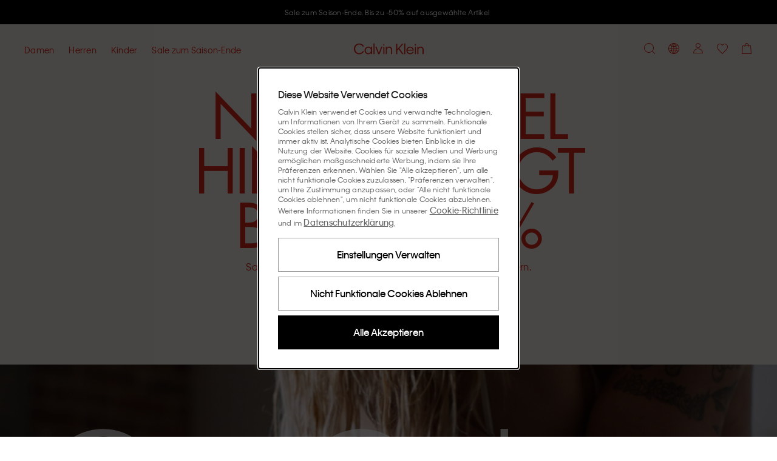

--- FILE ---
content_type: text/html; charset=utf-8
request_url: https://www.calvinklein.ch/
body_size: 116089
content:
<!DOCTYPE html><html lang="de"><head><meta charSet="utf-8"/><link rel="stylesheet" href="/prod/live/ck/shared-assets/active/subthemes/subtheme-ck.css"/><meta name="google-site-verification" content="1X2tWbaA36uwYtYPRP4DtPz4CbGtK_GTQazmTi8nAMA"/><meta name="google-site-verification" content="aqCojobSO6fqB0ZYuCx1OaW3CnzUxQYAxzBIt_457Ko"/><meta name="google-site-verification" content="LHINQZhnh1e4WCiYNjV5ZAih7ey0V3cLqdjSU66Jygg"/><title>Calvin Klein® Schweiz Officiële online store</title><meta property="og:title" content="Calvin Klein® Schweiz Officiële online store"/><meta name="description" content="Shoppe die neueste Kollektion von CK online im offiziellen Calvin Klein® Store. Feier grenzenlosen Selbstausdruck. ✓ 30 Tage Rückgaberecht"/><meta property="og:description" content="Shoppe die neueste Kollektion von CK online im offiziellen Calvin Klein® Store. Feier grenzenlosen Selbstausdruck. ✓ 30 Tage Rückgaberecht"/><meta property="og:type" content="website"/><meta property="og:url" content="https://www.calvinklein.ch"/><meta property="og:locale" content="de_CH"/><meta name="viewport" content="width=device-width, initial-scale=1"/><meta name="robots" content="noodp,noydir,index,follow,archive"/><meta name="CommerceSearch" content="storeId_20004"/><meta name="pageGroup" content="Content"/><meta name="pageIdentifier" content="HomePage"/><meta http-equiv="Content-Type" content="text/html; charset=utf-8"/><link rel="canonical" href="https://www.calvinklein.ch"/><link rel="preconnect" href="//logx.optimizely.com"/><link rel="preconnect" href="//cdn3.optimizely.com"/><link rel="preconnect" href="//cdn.optimizely.com"/><link rel="preconnect" href="//tags.calvinklein.ch"/><link rel="preconnect" href="//calvinklein-eu.scene7.com"/><link rel="preconnect" href="//live.ck.prd.b2c-api.eu.pvh.cloud"/><link rel="alternate" hrefLang="nl-BE" href="https://www.calvinklein.be"/><link rel="alternate" hrefLang="fr-BE" href="https://www.calvinklein.be/FR"/><link rel="alternate" hrefLang="en-BG" href="https://www.calvinklein.bg"/><link rel="alternate" hrefLang="en-CZ" href="https://www.calvinklein.cz"/><link rel="alternate" hrefLang="en-DK" href="https://www.calvinklein.dk"/><link rel="alternate" hrefLang="de-DE" href="https://www.calvinklein.de"/><link rel="alternate" hrefLang="en-DE" href="https://www.calvinklein.de/EN"/><link rel="alternate" hrefLang="en-EE" href="https://www.calvinklein.ee"/><link rel="alternate" hrefLang="es-ES" href="https://www.calvinklein.es"/><link rel="alternate" hrefLang="fr-FR" href="https://www.calvinklein.fr"/><link rel="alternate" hrefLang="en-HR" href="https://www.calvinklein.hr"/><link rel="alternate" hrefLang="en-IE" href="https://www.calvinklein.ie"/><link rel="alternate" hrefLang="it-IT" href="https://www.calvinklein.it"/><link rel="alternate" hrefLang="en-LV" href="https://www.calvinklein.lv"/><link rel="alternate" hrefLang="en-LT" href="https://www.calvinklein.lt"/><link rel="alternate" hrefLang="fr-LU" href="https://www.calvinklein.lu"/><link rel="alternate" hrefLang="de-LU" href="https://www.calvinklein.lu/DE"/><link rel="alternate" hrefLang="en-HU" href="https://www.calvinklein.hu"/><link rel="alternate" hrefLang="nl-NL" href="https://www.calvinklein.nl"/><link rel="alternate" hrefLang="en-NL" href="https://www.calvinklein.nl/EN"/><link rel="alternate" hrefLang="de-AT" href="https://www.calvinklein.at"/><link rel="alternate" hrefLang="pl-PL" href="https://www.calvinklein.pl"/><link rel="alternate" hrefLang="en-PT" href="https://www.calvinklein.pt"/><link rel="alternate" hrefLang="en-RO" href="https://ro.calvinklein.com"/><link rel="alternate" hrefLang="ru-RU" href="https://www.calvinklein.ru"/><link rel="alternate" hrefLang="de-CH" href="https://www.calvinklein.ch"/><link rel="alternate" hrefLang="fr-CH" href="https://www.calvinklein.ch/FR"/><link rel="alternate" hrefLang="it-CH" href="https://www.calvinklein.ch/IT"/><link rel="alternate" hrefLang="en-SI" href="https://www.calvinklein.si"/><link rel="alternate" hrefLang="en-SK" href="https://www.calvinklein.sk"/><link rel="alternate" hrefLang="en-FI" href="https://www.calvinklein.fi"/><link rel="alternate" hrefLang="en-SE" href="https://www.calvinklein.se"/><link rel="alternate" hrefLang="en-GB" href="https://www.calvinklein.co.uk"/><link rel="alternate" hrefLang="en-us" href="https://www.calvinklein.us/en"/><link rel="alternate" hrefLang="en-hk" href="https://www.calvinklein.com/hk"/><link rel="alternate" hrefLang="en-sg" href="https://www.calvinklein.com/sg"/><link rel="alternate" hrefLang="en-au" href="https://www.calvinklein.com.au"/><link rel="alternate" hrefLang="es-mx" href="https://www.calvinklein.mx"/><link rel="alternate" hrefLang="en-ae" href="https://www.calvinklein.ae/en/"/><link rel="alternate" hrefLang="ar-ae" href="https://www.calvinklein.ae/ar/"/><link rel="alternate" hrefLang="en-qa" href="https://www.calvinklein.qa/en/"/><link rel="alternate" hrefLang="ar-qa" href="https://www.calvinklein.qa/ar/"/><link rel="alternate" hrefLang="en-kw" href="https://www.calvinklein.com.kw/en/"/><link rel="alternate" hrefLang="ar-kw" href="https://www.calvinklein.com.kw/ar/"/><link rel="alternate" hrefLang="en-bh" href="https://www.calvinklein.bh/en/"/><link rel="alternate" hrefLang="ar-bh" href="https://www.calvinklein.bh/ar/"/><link rel="alternate" hrefLang="en-om" href="https://www.calvinklein.om/en/"/><link rel="alternate" hrefLang="ar-om" href="https://www.calvinklein.om/ar/"/><link rel="alternate" hrefLang="en-sa" href="https://www.calvinklein.sa/en/"/><link rel="alternate" hrefLang="ar-sa" href="https://www.calvinklein.sa/ar/"/><meta http-equiv="X-UA-Compatible" content="IE=edge"/><meta name="next-head-count" content="76"/><link rel="apple-touch-icon" sizes="48x48" href="/prod/live/ck/shared-assets/active/icons/ck/CK_48x48.png"/><link rel="apple-touch-icon" sizes="72x72" href="/prod/live/ck/shared-assets/active/icons/ck/CK_72x72.png"/><link rel="apple-touch-icon" sizes="96x96" href="/prod/live/ck/shared-assets/active/icons/ck/CK_96x96.png"/><link rel="apple-touch-icon" sizes="144x144" href="/prod/live/ck/shared-assets/active/icons/ck/CK_144x144.png"/><link rel="apple-touch-icon" sizes="168x168" href="/prod/live/ck/shared-assets/active/icons/ck/CK_168x168.png"/><link rel="apple-touch-icon" sizes="192x192" href="/prod/live/ck/shared-assets/active/icons/ck/CK_192x192.png"/><link rel="apple-touch-icon" sizes="256x256" href="/prod/live/ck/shared-assets/active/icons/ck/CK_256x256.png"/><link rel="apple-touch-icon" sizes="512x512" href="/prod/live/ck/shared-assets/active/icons/ck/CK_512x512.png"/><meta name="mobile-web-app-capable" content="yes"/><meta name="apple-mobile-web-app-capable" content="yes"/><meta name="application-name" content="CK"/><meta name="apple-mobile-web-app-title" content="CK"/><meta name="theme-color" content="#000000"/><meta name="msapplication-navbutton-color" content="#000000"/><meta name="apple-mobile-web-app-status-bar-style" content="black-translucent"/><meta name="msapplication-starturl" content="/"/><meta property="og:image" content="/prod/live/ck/shared-assets/active/ogImage/ck/logoDesktop.svg"/><link rel="manifest" href="/prod/live/ck/shared-assets/active/manifest/ck/manifest.json"/><link rel="shortcut icon" type="image/x-icon" media="all" href="/prod/live/ck/shared-assets/active/icons/ck/favicon.ico"/><link rel="preconnect" href="https://eu-images.contentstack.com/"/><link rel="preconnect" href="https://data.theasset.store/"/><link rel="preconnect" href="https://api.early-birds.fr/"/><link rel="preconnect" href="https://tags.tiqcdn.com/"/><link rel="preconnect" href="https://www.googletagmanager.com/"/><link rel="preconnect" href="https://connect.facebook.net/"/><link rel="preconnect" href="https://collect.tommy.com/"/><link rel="preconnect" href="https://sc-static.net/"/><link rel="preconnect" href="https://t.contentsquare.net/"/><link rel="preconnect" href="https://s.pinimg.com/"/><link rel="preconnect" href="https://deploy.mopinion.com/"/><link rel="preconnect" href="https://cdn.attraqt.io/"/><link rel="preconnect" href="https://tr.snapchat.com/"/><link rel="preconnect" href="https://photorankstatics-a.akamaihd.net/"/><link rel="preconnect" href="https://analytics.tiktok.com/"/><link rel="preconnect" href="https://s.salecycle.com/"/><link rel="preload" as="script" href="https://www.calvinklein.ch/assets/9657d2bd811a0c2441867e120095f6a1d7cfa85183a"/><link rel="preload" href="/prod/live/ck/shared-assets/active/fonts/kleinweb-55regular/kleinweb-55regular.woff2" as="font" type="font/woff2" crossorigin="anonymous"/><link rel="preload" href="/prod/live/ck/shared-assets/active/fonts/kleinweb-65medium/kleinweb-65medium.woff2" as="font" type="font/woff2" crossorigin="anonymous"/><link rel="preload" href="/prod/live/ck/shared-assets/active/fonts/futura-ltpro/FuturaLTPro_normal_normal_350.woff2" as="font" type="font/woff2" crossorigin="anonymous"/><style type="text/css" data-testid="inline-fonts-ck">
                  @font-face {
                    font-family: 'Klein Web';
                    src: url('/prod/live/ck/shared-assets/active/fonts/kleinweb-55regular/kleinweb-55regular.woff2') format('woff2'),
                        url('/prod/live/ck/shared-assets/active/fonts/kleinweb-55regular/kleinweb-55regular.woff') format('woff');
                    font-weight: 400;
                    font-style: normal;
                    font-display: swap;
                  }

                  @font-face {
                    font-family: 'Klein Web';
                    src: url('/prod/live/ck/shared-assets/active/fonts/kleinweb-65medium/kleinweb-65medium.woff2') format('woff2'),
                        url('/prod/live/ck/shared-assets/active/fonts/kleinweb-65medium/kleinweb-65medium.woff') format('woff');
                    font-weight: 500;
                    font-style: normal;
                    font-display: swap;
                  }

                  @font-face {
                    font-family: 'Futura LT Pro Book';
                    src: url('/prod/live/ck/shared-assets/active/fonts/futura-ltpro/FuturaLTPro_normal_normal_350.woff2') format('woff2'),
                        url('/prod/live/ck/shared-assets/active/fonts/futura-ltpro/FuturaLTPro_normal_normal_350.woff') format('woff');
                    font-weight: 400;
                    font-style: normal;
                    font-display: swap;
                  }
                </style><link rel="preload" href="https://static-fe-live-prod.dtc-ecom.eu.calvinklein.com/prod/live/ck/browsesearch/active/_next/static/css/31442176c0887835.css" as="style"/><link rel="stylesheet" href="https://static-fe-live-prod.dtc-ecom.eu.calvinklein.com/prod/live/ck/browsesearch/active/_next/static/css/31442176c0887835.css" data-n-g=""/><link rel="preload" href="https://static-fe-live-prod.dtc-ecom.eu.calvinklein.com/prod/live/ck/browsesearch/active/_next/static/css/20b12cc5224d7523.css" as="style"/><link rel="stylesheet" href="https://static-fe-live-prod.dtc-ecom.eu.calvinklein.com/prod/live/ck/browsesearch/active/_next/static/css/20b12cc5224d7523.css"/><link rel="preload" href="https://static-fe-live-prod.dtc-ecom.eu.calvinklein.com/prod/live/ck/browsesearch/active/_next/static/css/345f4c6d82ce4732.css" as="style"/><link rel="stylesheet" href="https://static-fe-live-prod.dtc-ecom.eu.calvinklein.com/prod/live/ck/browsesearch/active/_next/static/css/345f4c6d82ce4732.css"/><link rel="preload" href="https://static-fe-live-prod.dtc-ecom.eu.calvinklein.com/prod/live/ck/browsesearch/active/_next/static/css/38484303166f2522.css" as="style"/><link rel="stylesheet" href="https://static-fe-live-prod.dtc-ecom.eu.calvinklein.com/prod/live/ck/browsesearch/active/_next/static/css/38484303166f2522.css"/><link rel="preload" href="https://static-fe-live-prod.dtc-ecom.eu.calvinklein.com/prod/live/ck/browsesearch/active/_next/static/css/28ea6ff7f30727e8.css" as="style"/><link rel="stylesheet" href="https://static-fe-live-prod.dtc-ecom.eu.calvinklein.com/prod/live/ck/browsesearch/active/_next/static/css/28ea6ff7f30727e8.css"/><link rel="preload" href="https://static-fe-live-prod.dtc-ecom.eu.calvinklein.com/prod/live/ck/browsesearch/active/_next/static/css/fc053cd69509efff.css" as="style"/><link rel="stylesheet" href="https://static-fe-live-prod.dtc-ecom.eu.calvinklein.com/prod/live/ck/browsesearch/active/_next/static/css/fc053cd69509efff.css"/><link rel="preload" href="https://static-fe-live-prod.dtc-ecom.eu.calvinklein.com/prod/live/ck/browsesearch/active/_next/static/css/df4b183bcea1277a.css" as="style"/><link rel="stylesheet" href="https://static-fe-live-prod.dtc-ecom.eu.calvinklein.com/prod/live/ck/browsesearch/active/_next/static/css/df4b183bcea1277a.css"/><noscript data-n-css=""></noscript><script type="text/javascript" src="https://www.calvinklein.ch/assets/9657d2bd811a0c2441867e120095f6a1d7cfa85183a"  ></script><script defer="" nomodule="" src="https://static-fe-live-prod.dtc-ecom.eu.calvinklein.com/prod/live/ck/browsesearch/active/_next/static/chunks/polyfills-c67a75d1b6f99dc8.js"></script><script defer="" src="https://static-fe-live-prod.dtc-ecom.eu.calvinklein.com/prod/live/ck/browsesearch/active/_next/static/chunks/Header.bda9b99944057167.js"></script><script defer="" src="https://static-fe-live-prod.dtc-ecom.eu.calvinklein.com/prod/live/ck/browsesearch/active/_next/static/chunks/319.9e856cc8d226aba9.js"></script><script defer="" src="https://static-fe-live-prod.dtc-ecom.eu.calvinklein.com/prod/live/ck/browsesearch/active/_next/static/chunks/2877.579b02bdf80a25a6.js"></script><script defer="" src="https://static-fe-live-prod.dtc-ecom.eu.calvinklein.com/prod/live/ck/browsesearch/active/_next/static/chunks/5419.712f949ab4db5368.js"></script><script defer="" src="https://static-fe-live-prod.dtc-ecom.eu.calvinklein.com/prod/live/ck/browsesearch/active/_next/static/chunks/8584.a60e53eeffd266a9.js"></script><script defer="" src="https://static-fe-live-prod.dtc-ecom.eu.calvinklein.com/prod/live/ck/browsesearch/active/_next/static/chunks/4126.9590b19a5db08aab.js"></script><script defer="" src="https://static-fe-live-prod.dtc-ecom.eu.calvinklein.com/prod/live/ck/browsesearch/active/_next/static/chunks/4182.037570be99a88875.js"></script><script defer="" src="https://static-fe-live-prod.dtc-ecom.eu.calvinklein.com/prod/live/ck/browsesearch/active/_next/static/chunks/4434.8c09c09f288dc7e2.js"></script><script defer="" src="https://static-fe-live-prod.dtc-ecom.eu.calvinklein.com/prod/live/ck/browsesearch/active/_next/static/chunks/5474.6e2810186bc5eb09.js"></script><script defer="" src="https://static-fe-live-prod.dtc-ecom.eu.calvinklein.com/prod/live/ck/browsesearch/active/_next/static/chunks/6892.8042c25891721956.js"></script><script defer="" src="https://static-fe-live-prod.dtc-ecom.eu.calvinklein.com/prod/live/ck/browsesearch/active/_next/static/chunks/8905.77385c069d074499.js"></script><script defer="" src="https://static-fe-live-prod.dtc-ecom.eu.calvinklein.com/prod/live/ck/browsesearch/active/_next/static/chunks/9447.e5f7d70d25c9a789.js"></script><script defer="" src="https://static-fe-live-prod.dtc-ecom.eu.calvinklein.com/prod/live/ck/browsesearch/active/_next/static/chunks/334.2207d0aad1467933.js"></script><script defer="" src="https://static-fe-live-prod.dtc-ecom.eu.calvinklein.com/prod/live/ck/browsesearch/active/_next/static/chunks/1197.c24cebcfd94b51cc.js"></script><script defer="" src="https://static-fe-live-prod.dtc-ecom.eu.calvinklein.com/prod/live/ck/browsesearch/active/_next/static/chunks/6291.5bb8ceee6e986fd0.js"></script><script defer="" src="https://static-fe-live-prod.dtc-ecom.eu.calvinklein.com/prod/live/ck/browsesearch/active/_next/static/chunks/6035.81ff394982baa6c3.js"></script><script defer="" src="https://static-fe-live-prod.dtc-ecom.eu.calvinklein.com/prod/live/ck/browsesearch/active/_next/static/chunks/3082.1e250fbb5240c602.js"></script><script defer="" src="https://static-fe-live-prod.dtc-ecom.eu.calvinklein.com/prod/live/ck/browsesearch/active/_next/static/chunks/8492.421ed8cd6c890771.js"></script><script defer="" src="https://static-fe-live-prod.dtc-ecom.eu.calvinklein.com/prod/live/ck/browsesearch/active/_next/static/chunks/9205.44b92164c637c0b2.js"></script><script defer="" src="https://static-fe-live-prod.dtc-ecom.eu.calvinklein.com/prod/live/ck/browsesearch/active/_next/static/chunks/3322.b50f23d9edf996a9.js"></script><script defer="" src="https://static-fe-live-prod.dtc-ecom.eu.calvinklein.com/prod/live/ck/browsesearch/active/_next/static/chunks/1737.983371c4225ec48b.js"></script><script defer="" src="https://static-fe-live-prod.dtc-ecom.eu.calvinklein.com/prod/live/ck/browsesearch/active/_next/static/chunks/41.4dfe342f67e3c705.js"></script><script defer="" src="https://static-fe-live-prod.dtc-ecom.eu.calvinklein.com/prod/live/ck/browsesearch/active/_next/static/chunks/9252.b307f4dc0ef0e5a2.js"></script><script defer="" src="https://static-fe-live-prod.dtc-ecom.eu.calvinklein.com/prod/live/ck/browsesearch/active/_next/static/chunks/Footer.869908d8c4635337.js"></script><script defer="" src="https://static-fe-live-prod.dtc-ecom.eu.calvinklein.com/prod/live/ck/browsesearch/active/_next/static/chunks/9492.02397e7091410da0.js"></script><script defer="" src="https://static-fe-live-prod.dtc-ecom.eu.calvinklein.com/prod/live/ck/browsesearch/active/_next/static/chunks/6288.9a552c089129496a.js"></script><script defer="" src="https://static-fe-live-prod.dtc-ecom.eu.calvinklein.com/prod/live/ck/browsesearch/active/_next/static/chunks/7813.159813d419c34906.js"></script><script defer="" src="https://static-fe-live-prod.dtc-ecom.eu.calvinklein.com/prod/live/ck/browsesearch/active/_next/static/chunks/1154.c82f118709b56ee3.js"></script><script src="https://static-fe-live-prod.dtc-ecom.eu.calvinklein.com/prod/live/ck/browsesearch/active/_next/static/chunks/webpack-8f79b0cd13b7c88c.js" defer=""></script><script src="https://static-fe-live-prod.dtc-ecom.eu.calvinklein.com/prod/live/ck/browsesearch/active/_next/static/chunks/framework-45ce3d09104a2cae.js" defer=""></script><script src="https://static-fe-live-prod.dtc-ecom.eu.calvinklein.com/prod/live/ck/browsesearch/active/_next/static/chunks/main-a162545833ebe10b.js" defer=""></script><script src="https://static-fe-live-prod.dtc-ecom.eu.calvinklein.com/prod/live/ck/browsesearch/active/_next/static/chunks/pages/_app-493516db36f58106.js" defer=""></script><script src="https://static-fe-live-prod.dtc-ecom.eu.calvinklein.com/prod/live/ck/browsesearch/active/_next/static/chunks/pages/index-fbf4f3e68ace40f8.js" defer=""></script><script src="https://static-fe-live-prod.dtc-ecom.eu.calvinklein.com/prod/live/ck/browsesearch/active/_next/static/browsesearch_f8338900e6b27652f8dbffcef3f462dc963002d2/_buildManifest.js" defer=""></script><script src="https://static-fe-live-prod.dtc-ecom.eu.calvinklein.com/prod/live/ck/browsesearch/active/_next/static/browsesearch_f8338900e6b27652f8dbffcef3f462dc963002d2/_ssgManifest.js" defer=""></script>
                              <script>!function(e){var n="https://s.go-mpulse.net/boomerang/";if("True"=="True")e.BOOMR_config=e.BOOMR_config||{},e.BOOMR_config.PageParams=e.BOOMR_config.PageParams||{},e.BOOMR_config.PageParams.pci=!0,n="https://s2.go-mpulse.net/boomerang/";if(window.BOOMR_API_key="T8395-9PSNU-ETHTJ-PBJVE-YWZS8",function(){function e(){if(!o){var e=document.createElement("script");e.id="boomr-scr-as",e.src=window.BOOMR.url,e.async=!0,i.parentNode.appendChild(e),o=!0}}function t(e){o=!0;var n,t,a,r,d=document,O=window;if(window.BOOMR.snippetMethod=e?"if":"i",t=function(e,n){var t=d.createElement("script");t.id=n||"boomr-if-as",t.src=window.BOOMR.url,BOOMR_lstart=(new Date).getTime(),e=e||d.body,e.appendChild(t)},!window.addEventListener&&window.attachEvent&&navigator.userAgent.match(/MSIE [67]\./))return window.BOOMR.snippetMethod="s",void t(i.parentNode,"boomr-async");a=document.createElement("IFRAME"),a.src="about:blank",a.title="",a.role="presentation",a.loading="eager",r=(a.frameElement||a).style,r.width=0,r.height=0,r.border=0,r.display="none",i.parentNode.appendChild(a);try{O=a.contentWindow,d=O.document.open()}catch(_){n=document.domain,a.src="javascript:var d=document.open();d.domain='"+n+"';void(0);",O=a.contentWindow,d=O.document.open()}if(n)d._boomrl=function(){this.domain=n,t()},d.write("<bo"+"dy onload='document._boomrl();'>");else if(O._boomrl=function(){t()},O.addEventListener)O.addEventListener("load",O._boomrl,!1);else if(O.attachEvent)O.attachEvent("onload",O._boomrl);d.close()}function a(e){window.BOOMR_onload=e&&e.timeStamp||(new Date).getTime()}if(!window.BOOMR||!window.BOOMR.version&&!window.BOOMR.snippetExecuted){window.BOOMR=window.BOOMR||{},window.BOOMR.snippetStart=(new Date).getTime(),window.BOOMR.snippetExecuted=!0,window.BOOMR.snippetVersion=12,window.BOOMR.url=n+"T8395-9PSNU-ETHTJ-PBJVE-YWZS8";var i=document.currentScript||document.getElementsByTagName("script")[0],o=!1,r=document.createElement("link");if(r.relList&&"function"==typeof r.relList.supports&&r.relList.supports("preload")&&"as"in r)window.BOOMR.snippetMethod="p",r.href=window.BOOMR.url,r.rel="preload",r.as="script",r.addEventListener("load",e),r.addEventListener("error",function(){t(!0)}),setTimeout(function(){if(!o)t(!0)},3e3),BOOMR_lstart=(new Date).getTime(),i.parentNode.appendChild(r);else t(!1);if(window.addEventListener)window.addEventListener("load",a,!1);else if(window.attachEvent)window.attachEvent("onload",a)}}(),"".length>0)if(e&&"performance"in e&&e.performance&&"function"==typeof e.performance.setResourceTimingBufferSize)e.performance.setResourceTimingBufferSize();!function(){if(BOOMR=e.BOOMR||{},BOOMR.plugins=BOOMR.plugins||{},!BOOMR.plugins.AK){var n=""=="true"?1:0,t="",a="cj2u7faccfl2u2lpzsta-f-a841cc5ff-clientnsv4-s.akamaihd.net",i="false"=="true"?2:1,o={"ak.v":"39","ak.cp":"351045","ak.ai":parseInt("348471",10),"ak.ol":"0","ak.cr":8,"ak.ipv":4,"ak.proto":"h2","ak.rid":"2d4bc28c","ak.r":51208,"ak.a2":n,"ak.m":"dscb","ak.n":"essl","ak.bpcip":"18.117.79.0","ak.cport":48454,"ak.gh":"23.209.83.18","ak.quicv":"","ak.tlsv":"tls1.3","ak.0rtt":"","ak.0rtt.ed":"","ak.csrc":"-","ak.acc":"","ak.t":"1768934566","ak.ak":"hOBiQwZUYzCg5VSAfCLimQ==7kx4uJOS70r57VvvRNWiOtfXxdpfnUghOjsAo6iMKKYSZz8dJ3Z7d6d8k4O33P+N/+Zjov23/odMwGOBE78YFgH2DUeVJdvMn1UcVWuxJ6JtCQwP+IbFz2pNRJtjdASAc4gMXd8z7A6NHodC+74hcOHRZFe8viMPmDauaJpmCsw+6evx3+UEUHPOUDYb8U5kCM4DvDFTNuow5gE2PfQQ5Szzhb+XY7Vt0ikUqKEDmkbjysMd/vVfBL6+NSjKgn/lEs6L1Iy0k7heZ8VnbE5OEoTifzcHUgB0TfD+NMbxYK8NBbf/e8Fv1xiE5AKDYSk//XNaTlA+z+oHydDsxOU3BAKhvXo0mO1OjRwdJtzRDEiDl5e3afPxy42JwjUPeP21VgS82bdadXAjnvznpI8qTjkM93MoNB2uFP7XhD/dM/E=","ak.pv":"569","ak.dpoabenc":"","ak.tf":i};if(""!==t)o["ak.ruds"]=t;var r={i:!1,av:function(n){var t="http.initiator";if(n&&(!n[t]||"spa_hard"===n[t]))o["ak.feo"]=void 0!==e.aFeoApplied?1:0,BOOMR.addVar(o)},rv:function(){var e=["ak.bpcip","ak.cport","ak.cr","ak.csrc","ak.gh","ak.ipv","ak.m","ak.n","ak.ol","ak.proto","ak.quicv","ak.tlsv","ak.0rtt","ak.0rtt.ed","ak.r","ak.acc","ak.t","ak.tf"];BOOMR.removeVar(e)}};BOOMR.plugins.AK={akVars:o,akDNSPreFetchDomain:a,init:function(){if(!r.i){var e=BOOMR.subscribe;e("before_beacon",r.av,null,null),e("onbeacon",r.rv,null,null),r.i=!0}return this},is_complete:function(){return!0}}}}()}(window);</script></head><body class="theme-ck"><script data-testid="addHomepageAndGetCookie">const p = window.location.pathname;const isHomePage = p === '/EN' || p === '/EN/' || p === '/' || p === '' || p === '/FR' || p === '/FR/' || p === '/DE' || p === '/DE/' || p === '/IT' || p === '/IT/' ;function getCookie(e) {for(var n=e+"=",r=decodeURIComponent(document.cookie).split(";"),t=0;t<r.length;t++){for(var d=r[t];" "==d.charAt(0);)d=d.substring(1);if(0==d.indexOf(n))return d.substring(n.length,d.length)}}</script><script data-testid="optimizelyjstestimport">const cookieAccepted=getCookie("PVH_COOKIES_GDPR_ANALYTICS")==="Accept";if (cookieAccepted) {const testScript = document.createElement('script');testScript.src = 'https://cdn.optimizely.com/public/8382950752/s/ck_home_glp.js';testScript.id = 'optimizelyjstestimportscript';document.head.appendChild(testScript);} else {document.getElementsByTagName('body')[0].classList.add('optimizely-ssr-off')}</script><noscript>You need to enable Javascript to use this site.</noscript><div id="__next" data-reactroot=""><div class="app"><div class="ContentPage MainLayout_MainLayout__B69z3" data-testid="MainLayout-component"><div class="Header_HeaderSpacer__h9nyE"></div><div style="background-color:#000000" class="AnnouncementsBanner_AnnouncementsBanner__A4SGn Typography_Typography__cWE1j Typography_bodySmall__KZki_" data-testid="AnnouncementsBanner-component" aria-label="Announcements" role="alert" id="AnnouncementsBanner"><div class="AnnouncementsBanner_slideElement__RXTNu AnnouncementsBanner_activeSlide__pgCq3" data-testid="AnnouncementsBannerSlideElement"><div class="Transition_transition__mEfCF fadeInUp_fadeInUp__SJzrU" data-testid="transition"><a href="/sale" class="AnnouncementsBanner_item__UwG7W" data-testid="AnnouncementsBannerItem"><div><span style="color:#FFFFFF" class="CmsAnnouncementsBanner_countdownContent__MIZT9">Sale zum Saison-Ende. Bis zu -50% auf ausgewählte Artikel</span></div></a></div></div><div class="AnnouncementsBanner_slideElement__RXTNu" data-testid="AnnouncementsBannerSlideElement"></div><div class="AnnouncementsBanner_slideElement__RXTNu" data-testid="AnnouncementsBannerSlideElement"></div><div class="AnnouncementsBanner_slideElement__RXTNu" data-testid="AnnouncementsBannerSlideElement"></div></div><div id="page-notification-portal"></div><header data-exposed-search="0" class="Header_Header__qjAi5 Header-ContentPage HeaderPrehover HeaderPrehover--OverlayedPosition subtheme-ck-singlesday" data-testid="Header-component"><div class="Header_HeaderOverlay__BxZdI"></div><a aria-label="Logo" class="Header_LogoWrapperHeaderPrehover__QaThY Header_SSRDesktopHideLogo__Bl47I BrandLogo_BrandLogo__xQ3yp" data-testid="brand-logo" title="" href="https://www.calvinklein.ch"><svg class="Icon_Icon__qPZ8O Icon_regular__MbCqv" data-testid="brand-logo-white-minimal-svg" width="115" height="19" viewBox="0 0 115 19" fill="none" xmlns="http://www.w3.org/2000/svg"><path fill-rule="evenodd" clip-rule="evenodd" d="M82.8954 18.2007H84.708V0.61412H82.8954V18.2007ZM71.4005 12.7452L73.5803 10.2821L79.5685 18.2008H81.8628L74.9567 8.74004L81.8628 0.9365H79.4767L71.4005 10.144V0.9365H69.4046V18.2008H71.4005V12.7452ZM48.4799 18.2007H50.2925V6.0926H48.4799V18.2007ZM48.457 3.9749H50.3155V1.8572H48.457V3.9749ZM54.3074 18.2008H52.4951V6.0926H54.3074V8.11832C54.5369 7.45088 55.5924 5.81648 58.0931 5.81648C61.4658 5.81648 63.0489 8.30246 63.0489 11.3641V18.2008H61.2136V11.4102C61.2136 9.13118 59.9975 7.54286 57.7949 7.54286C55.6153 7.54286 54.3074 9.17726 54.3074 11.5021V18.2008ZM96.6614 10.9956H88.3789C88.6772 9.26924 90.1914 7.49696 92.5316 7.49696C94.9407 7.49696 96.2943 9.17726 96.6614 10.9956ZM86.4287 12.1467C86.4287 15.7377 89.0443 18.477 92.5775 18.477C96.2024 18.477 97.9922 15.9678 98.4511 14.3105H96.6384C96.1565 15.3234 94.9866 16.7736 92.5775 16.7736C90.1684 16.7736 88.4018 14.9319 88.264 12.607H98.6115C98.7034 8.64788 96.065 5.81648 92.5316 5.81648C89.0672 5.81648 86.4287 8.57876 86.4287 12.1467ZM100.379 18.2007H102.191V6.0926H100.379V18.2007ZM100.356 3.9749H102.214V1.8572H100.356V3.9749ZM104.394 18.2008H106.206V11.5021C106.206 9.17726 107.514 7.54286 109.693 7.54286C111.896 7.54286 113.112 9.13118 113.112 11.4102V18.2008H114.947V11.3641C114.947 8.30246 113.364 5.81648 109.992 5.81648C107.491 5.81648 106.435 7.45088 106.206 8.11832V6.0926H104.394V18.2008ZM2.06498 9.59162C2.06498 13.6198 4.95576 16.6354 8.74144 16.6354C12.2747 16.6354 14.0183 14.4486 14.5691 13.3668H16.5652C16.0604 15.024 13.6742 18.5 8.74144 18.5C3.76271 18.5 0 14.7249 0 9.56858C0 4.48142 3.80863 0.63716 8.74144 0.63716C13.6742 0.63716 16.0604 4.04402 16.611 5.81648H14.5462C13.9267 4.6886 12.2058 2.50178 8.74144 2.50178C4.95576 2.50178 2.06498 5.51732 2.06498 9.59162ZM23.8156 7.54286C26.3163 7.54286 28.1519 9.54554 28.1519 12.1467C28.1519 14.7479 26.3163 16.7506 23.8156 16.7506C21.2919 16.7506 19.4564 14.7479 19.4564 12.1467C19.4564 9.5225 21.2919 7.54286 23.8156 7.54286ZM17.598 12.1467C17.598 15.7608 20.3053 18.477 23.7467 18.477C26.4771 18.477 27.7389 16.7506 28.1289 15.9217V18.2008H29.9414V6.0926H28.1289V8.37158C27.7618 7.5659 26.4771 5.81648 23.7467 5.81648C20.3053 5.81648 17.598 8.53268 17.598 12.1467ZM32.1444 18.2007H33.9568V0.61412H32.1444V18.2007ZM44.9924 6.0926L41.1608 16.3362L37.3292 6.0926H35.3333L40.0137 18.201H42.3082L46.9885 6.0926H44.9924Z" fill="#ffffff"></path></svg></a><a aria-label="Logo" class="Header_LogoWrapper__sdlOJ Header_SSRDesktopHideLogo__Bl47I BrandLogo_BrandLogo__xQ3yp BrandLogo_MinimalLogo__peTQ_" data-testid="brand-logo" title="" href="https://www.calvinklein.ch"><svg class="Icon_Icon__qPZ8O Icon_regular__MbCqv" data-testid="brand-logo-minimal-svg" width="115" height="19" viewBox="0 0 115 19" fill="none" xmlns="http://www.w3.org/2000/svg"><path fill-rule="evenodd" clip-rule="evenodd" d="M82.8954 18.2007H84.708V0.61412H82.8954V18.2007ZM71.4005 12.7452L73.5803 10.2821L79.5685 18.2008H81.8628L74.9567 8.74004L81.8628 0.9365H79.4767L71.4005 10.144V0.9365H69.4046V18.2008H71.4005V12.7452ZM48.4799 18.2007H50.2925V6.0926H48.4799V18.2007ZM48.457 3.9749H50.3155V1.8572H48.457V3.9749ZM54.3074 18.2008H52.4951V6.0926H54.3074V8.11832C54.5369 7.45088 55.5924 5.81648 58.0931 5.81648C61.4658 5.81648 63.0489 8.30246 63.0489 11.3641V18.2008H61.2136V11.4102C61.2136 9.13118 59.9975 7.54286 57.7949 7.54286C55.6153 7.54286 54.3074 9.17726 54.3074 11.5021V18.2008ZM96.6614 10.9956H88.3789C88.6772 9.26924 90.1914 7.49696 92.5316 7.49696C94.9407 7.49696 96.2943 9.17726 96.6614 10.9956ZM86.4287 12.1467C86.4287 15.7377 89.0443 18.477 92.5775 18.477C96.2024 18.477 97.9922 15.9678 98.4511 14.3105H96.6384C96.1565 15.3234 94.9866 16.7736 92.5775 16.7736C90.1684 16.7736 88.4018 14.9319 88.264 12.607H98.6115C98.7034 8.64788 96.065 5.81648 92.5316 5.81648C89.0672 5.81648 86.4287 8.57876 86.4287 12.1467ZM100.379 18.2007H102.191V6.0926H100.379V18.2007ZM100.356 3.9749H102.214V1.8572H100.356V3.9749ZM104.394 18.2008H106.206V11.5021C106.206 9.17726 107.514 7.54286 109.693 7.54286C111.896 7.54286 113.112 9.13118 113.112 11.4102V18.2008H114.947V11.3641C114.947 8.30246 113.364 5.81648 109.992 5.81648C107.491 5.81648 106.435 7.45088 106.206 8.11832V6.0926H104.394V18.2008ZM2.06498 9.59162C2.06498 13.6198 4.95576 16.6354 8.74144 16.6354C12.2747 16.6354 14.0183 14.4486 14.5691 13.3668H16.5652C16.0604 15.024 13.6742 18.5 8.74144 18.5C3.76271 18.5 0 14.7249 0 9.56858C0 4.48142 3.80863 0.63716 8.74144 0.63716C13.6742 0.63716 16.0604 4.04402 16.611 5.81648H14.5462C13.9267 4.6886 12.2058 2.50178 8.74144 2.50178C4.95576 2.50178 2.06498 5.51732 2.06498 9.59162ZM23.8156 7.54286C26.3163 7.54286 28.1519 9.54554 28.1519 12.1467C28.1519 14.7479 26.3163 16.7506 23.8156 16.7506C21.2919 16.7506 19.4564 14.7479 19.4564 12.1467C19.4564 9.5225 21.2919 7.54286 23.8156 7.54286ZM17.598 12.1467C17.598 15.7608 20.3053 18.477 23.7467 18.477C26.4771 18.477 27.7389 16.7506 28.1289 15.9217V18.2008H29.9414V6.0926H28.1289V8.37158C27.7618 7.5659 26.4771 5.81648 23.7467 5.81648C20.3053 5.81648 17.598 8.53268 17.598 12.1467ZM32.1444 18.2007H33.9568V0.61412H32.1444V18.2007ZM44.9924 6.0926L41.1608 16.3362L37.3292 6.0926H35.3333L40.0137 18.201H42.3082L46.9885 6.0926H44.9924Z" fill="#1A1919"></path></svg></a><a aria-label="Logo" class="Header_LogoWrapper__sdlOJ Header_SSRMobileHideLogo__fG8ed BrandLogo_BrandLogo__xQ3yp" data-testid="brand-logo" title="" href="https://www.calvinklein.ch"><svg class="Icon_Icon__qPZ8O Icon_regular__MbCqv" data-testid="brand-logo-svg" width="115" height="19" viewBox="0 0 115 19" fill="none" xmlns="http://www.w3.org/2000/svg"><path fill-rule="evenodd" clip-rule="evenodd" d="M82.8954 18.2007H84.708V0.61412H82.8954V18.2007ZM71.4005 12.7452L73.5803 10.2821L79.5685 18.2008H81.8628L74.9567 8.74004L81.8628 0.9365H79.4767L71.4005 10.144V0.9365H69.4046V18.2008H71.4005V12.7452ZM48.4799 18.2007H50.2925V6.0926H48.4799V18.2007ZM48.457 3.9749H50.3155V1.8572H48.457V3.9749ZM54.3074 18.2008H52.4951V6.0926H54.3074V8.11832C54.5369 7.45088 55.5924 5.81648 58.0931 5.81648C61.4658 5.81648 63.0489 8.30246 63.0489 11.3641V18.2008H61.2136V11.4102C61.2136 9.13118 59.9975 7.54286 57.7949 7.54286C55.6153 7.54286 54.3074 9.17726 54.3074 11.5021V18.2008ZM96.6614 10.9956H88.3789C88.6772 9.26924 90.1914 7.49696 92.5316 7.49696C94.9407 7.49696 96.2943 9.17726 96.6614 10.9956ZM86.4287 12.1467C86.4287 15.7377 89.0443 18.477 92.5775 18.477C96.2024 18.477 97.9922 15.9678 98.4511 14.3105H96.6384C96.1565 15.3234 94.9866 16.7736 92.5775 16.7736C90.1684 16.7736 88.4018 14.9319 88.264 12.607H98.6115C98.7034 8.64788 96.065 5.81648 92.5316 5.81648C89.0672 5.81648 86.4287 8.57876 86.4287 12.1467ZM100.379 18.2007H102.191V6.0926H100.379V18.2007ZM100.356 3.9749H102.214V1.8572H100.356V3.9749ZM104.394 18.2008H106.206V11.5021C106.206 9.17726 107.514 7.54286 109.693 7.54286C111.896 7.54286 113.112 9.13118 113.112 11.4102V18.2008H114.947V11.3641C114.947 8.30246 113.364 5.81648 109.992 5.81648C107.491 5.81648 106.435 7.45088 106.206 8.11832V6.0926H104.394V18.2008ZM2.06498 9.59162C2.06498 13.6198 4.95576 16.6354 8.74144 16.6354C12.2747 16.6354 14.0183 14.4486 14.5691 13.3668H16.5652C16.0604 15.024 13.6742 18.5 8.74144 18.5C3.76271 18.5 0 14.7249 0 9.56858C0 4.48142 3.80863 0.63716 8.74144 0.63716C13.6742 0.63716 16.0604 4.04402 16.611 5.81648H14.5462C13.9267 4.6886 12.2058 2.50178 8.74144 2.50178C4.95576 2.50178 2.06498 5.51732 2.06498 9.59162ZM23.8156 7.54286C26.3163 7.54286 28.1519 9.54554 28.1519 12.1467C28.1519 14.7479 26.3163 16.7506 23.8156 16.7506C21.2919 16.7506 19.4564 14.7479 19.4564 12.1467C19.4564 9.5225 21.2919 7.54286 23.8156 7.54286ZM17.598 12.1467C17.598 15.7608 20.3053 18.477 23.7467 18.477C26.4771 18.477 27.7389 16.7506 28.1289 15.9217V18.2008H29.9414V6.0926H28.1289V8.37158C27.7618 7.5659 26.4771 5.81648 23.7467 5.81648C20.3053 5.81648 17.598 8.53268 17.598 12.1467ZM32.1444 18.2007H33.9568V0.61412H32.1444V18.2007ZM44.9924 6.0926L41.1608 16.3362L37.3292 6.0926H35.3333L40.0137 18.201H42.3082L46.9885 6.0926H44.9924Z" fill="#1A1919"></path></svg></a><a aria-label="Logo" class="Header_LogoWrapperHeaderPrehover__QaThY Header_SSRMobileHideLogo__fG8ed BrandLogo_BrandLogo__xQ3yp undefined" data-testid="brand-logo" title="" href="https://www.calvinklein.ch"><svg class="Icon_Icon__qPZ8O Icon_regular__MbCqv" data-testid="brand-logo-white-svg" width="115" height="19" viewBox="0 0 115 19" fill="none" xmlns="http://www.w3.org/2000/svg"><path fill-rule="evenodd" clip-rule="evenodd" d="M82.8954 18.2007H84.708V0.61412H82.8954V18.2007ZM71.4005 12.7452L73.5803 10.2821L79.5685 18.2008H81.8628L74.9567 8.74004L81.8628 0.9365H79.4767L71.4005 10.144V0.9365H69.4046V18.2008H71.4005V12.7452ZM48.4799 18.2007H50.2925V6.0926H48.4799V18.2007ZM48.457 3.9749H50.3155V1.8572H48.457V3.9749ZM54.3074 18.2008H52.4951V6.0926H54.3074V8.11832C54.5369 7.45088 55.5924 5.81648 58.0931 5.81648C61.4658 5.81648 63.0489 8.30246 63.0489 11.3641V18.2008H61.2136V11.4102C61.2136 9.13118 59.9975 7.54286 57.7949 7.54286C55.6153 7.54286 54.3074 9.17726 54.3074 11.5021V18.2008ZM96.6614 10.9956H88.3789C88.6772 9.26924 90.1914 7.49696 92.5316 7.49696C94.9407 7.49696 96.2943 9.17726 96.6614 10.9956ZM86.4287 12.1467C86.4287 15.7377 89.0443 18.477 92.5775 18.477C96.2024 18.477 97.9922 15.9678 98.4511 14.3105H96.6384C96.1565 15.3234 94.9866 16.7736 92.5775 16.7736C90.1684 16.7736 88.4018 14.9319 88.264 12.607H98.6115C98.7034 8.64788 96.065 5.81648 92.5316 5.81648C89.0672 5.81648 86.4287 8.57876 86.4287 12.1467ZM100.379 18.2007H102.191V6.0926H100.379V18.2007ZM100.356 3.9749H102.214V1.8572H100.356V3.9749ZM104.394 18.2008H106.206V11.5021C106.206 9.17726 107.514 7.54286 109.693 7.54286C111.896 7.54286 113.112 9.13118 113.112 11.4102V18.2008H114.947V11.3641C114.947 8.30246 113.364 5.81648 109.992 5.81648C107.491 5.81648 106.435 7.45088 106.206 8.11832V6.0926H104.394V18.2008ZM2.06498 9.59162C2.06498 13.6198 4.95576 16.6354 8.74144 16.6354C12.2747 16.6354 14.0183 14.4486 14.5691 13.3668H16.5652C16.0604 15.024 13.6742 18.5 8.74144 18.5C3.76271 18.5 0 14.7249 0 9.56858C0 4.48142 3.80863 0.63716 8.74144 0.63716C13.6742 0.63716 16.0604 4.04402 16.611 5.81648H14.5462C13.9267 4.6886 12.2058 2.50178 8.74144 2.50178C4.95576 2.50178 2.06498 5.51732 2.06498 9.59162ZM23.8156 7.54286C26.3163 7.54286 28.1519 9.54554 28.1519 12.1467C28.1519 14.7479 26.3163 16.7506 23.8156 16.7506C21.2919 16.7506 19.4564 14.7479 19.4564 12.1467C19.4564 9.5225 21.2919 7.54286 23.8156 7.54286ZM17.598 12.1467C17.598 15.7608 20.3053 18.477 23.7467 18.477C26.4771 18.477 27.7389 16.7506 28.1289 15.9217V18.2008H29.9414V6.0926H28.1289V8.37158C27.7618 7.5659 26.4771 5.81648 23.7467 5.81648C20.3053 5.81648 17.598 8.53268 17.598 12.1467ZM32.1444 18.2007H33.9568V0.61412H32.1444V18.2007ZM44.9924 6.0926L41.1608 16.3362L37.3292 6.0926H35.3333L40.0137 18.201H42.3082L46.9885 6.0926H44.9924Z" fill="#ffffff"></path></svg></a><section class="MegaMenu_MegaMenu__yTnid ck-alias_MegaMenu__4iVc9 th-alias_MegaMenu__ALoGH" data-open="false" data-testid="MegaMenu-component"><nav class="" aria-label="Mobile Primary Navigation"><div class="MegaMenu_OverlayControls___Dq4Y" data-testid="Mobile-header-controls"><div><button type="button" aria-label="Schließen" class="IconButton_IconButton__U3hM4 undefined" data-debounce-events="true" data-testid="overlay-close-pvh-icon-button"><svg class="Icon_Icon__qPZ8O Icon_large__76ZXR" data-testid="icon-utility-cross-svg" width="1em" height="1em" viewBox="0 0 20 20" fill="none" xmlns="http://www.w3.org/2000/svg" aria-hidden="true" focusable="false"><path fill-rule="evenodd" clip-rule="evenodd" d="M10.0001 10.707L2.35359 18.3535L1.64648 17.6464L9.29297 9.99994L1.64656 2.35353L2.35367 1.64642L10.0001 9.29283L17.6465 1.64642L18.3536 2.35353L10.7072 9.99994L18.3537 17.6464L17.6466 18.3535L10.0001 10.707Z" fill="black"></path></svg></button><a aria-label="Logo" class="BrandLogo_BrandLogo__xQ3yp BrandLogo_MinimalLogo__peTQ_" data-testid="brand-logo" title="" href=""><svg class="Icon_Icon__qPZ8O Icon_regular__MbCqv" data-testid="brand-logo-minimal-svg" width="115" height="19" viewBox="0 0 115 19" fill="none" xmlns="http://www.w3.org/2000/svg"><path fill-rule="evenodd" clip-rule="evenodd" d="M82.8954 18.2007H84.708V0.61412H82.8954V18.2007ZM71.4005 12.7452L73.5803 10.2821L79.5685 18.2008H81.8628L74.9567 8.74004L81.8628 0.9365H79.4767L71.4005 10.144V0.9365H69.4046V18.2008H71.4005V12.7452ZM48.4799 18.2007H50.2925V6.0926H48.4799V18.2007ZM48.457 3.9749H50.3155V1.8572H48.457V3.9749ZM54.3074 18.2008H52.4951V6.0926H54.3074V8.11832C54.5369 7.45088 55.5924 5.81648 58.0931 5.81648C61.4658 5.81648 63.0489 8.30246 63.0489 11.3641V18.2008H61.2136V11.4102C61.2136 9.13118 59.9975 7.54286 57.7949 7.54286C55.6153 7.54286 54.3074 9.17726 54.3074 11.5021V18.2008ZM96.6614 10.9956H88.3789C88.6772 9.26924 90.1914 7.49696 92.5316 7.49696C94.9407 7.49696 96.2943 9.17726 96.6614 10.9956ZM86.4287 12.1467C86.4287 15.7377 89.0443 18.477 92.5775 18.477C96.2024 18.477 97.9922 15.9678 98.4511 14.3105H96.6384C96.1565 15.3234 94.9866 16.7736 92.5775 16.7736C90.1684 16.7736 88.4018 14.9319 88.264 12.607H98.6115C98.7034 8.64788 96.065 5.81648 92.5316 5.81648C89.0672 5.81648 86.4287 8.57876 86.4287 12.1467ZM100.379 18.2007H102.191V6.0926H100.379V18.2007ZM100.356 3.9749H102.214V1.8572H100.356V3.9749ZM104.394 18.2008H106.206V11.5021C106.206 9.17726 107.514 7.54286 109.693 7.54286C111.896 7.54286 113.112 9.13118 113.112 11.4102V18.2008H114.947V11.3641C114.947 8.30246 113.364 5.81648 109.992 5.81648C107.491 5.81648 106.435 7.45088 106.206 8.11832V6.0926H104.394V18.2008ZM2.06498 9.59162C2.06498 13.6198 4.95576 16.6354 8.74144 16.6354C12.2747 16.6354 14.0183 14.4486 14.5691 13.3668H16.5652C16.0604 15.024 13.6742 18.5 8.74144 18.5C3.76271 18.5 0 14.7249 0 9.56858C0 4.48142 3.80863 0.63716 8.74144 0.63716C13.6742 0.63716 16.0604 4.04402 16.611 5.81648H14.5462C13.9267 4.6886 12.2058 2.50178 8.74144 2.50178C4.95576 2.50178 2.06498 5.51732 2.06498 9.59162ZM23.8156 7.54286C26.3163 7.54286 28.1519 9.54554 28.1519 12.1467C28.1519 14.7479 26.3163 16.7506 23.8156 16.7506C21.2919 16.7506 19.4564 14.7479 19.4564 12.1467C19.4564 9.5225 21.2919 7.54286 23.8156 7.54286ZM17.598 12.1467C17.598 15.7608 20.3053 18.477 23.7467 18.477C26.4771 18.477 27.7389 16.7506 28.1289 15.9217V18.2008H29.9414V6.0926H28.1289V8.37158C27.7618 7.5659 26.4771 5.81648 23.7467 5.81648C20.3053 5.81648 17.598 8.53268 17.598 12.1467ZM32.1444 18.2007H33.9568V0.61412H32.1444V18.2007ZM44.9924 6.0926L41.1608 16.3362L37.3292 6.0926H35.3333L40.0137 18.201H42.3082L46.9885 6.0926H44.9924Z" fill="#1A1919"></path></svg></a></div></div><ul role="menu" class="MegaMenu_FirstLevelMenu__TImn_ List_List__1qiuR" data-testid="pvh-List"><li role="menuitem" class="MegaMenu_FirstLevelMenuItem__BYPoQ MegaMenu_InActive__bOKUP" data-testid="MM-first-level-item" aria-label="First Level Menu"><div><ul role="menu" class="MegaMenu_SecondLevelMenu__ElkzU index-last-2" data-testid="MM-second-level"><li data-promo-active="true" data-is-exclusive="false" class="MegaMenu_SecondLevelMenuItem__z4aiF" data-testid="MM-second-level-item" data-active="" role="menuitem"><div class="SubMenu_SubMegaMenu__slScz ck-alias_SubMenu__9NK8P th-alias_SubMenu__1rvCm SubMenu_GenderlessSubMegaMenu__T0aFr" data-testid="Sub-MegaMenu"><a class="Link_Link__RX3bc Link_plain__KmtIA SubMenu_SecondLevelLink__bUzuQ" data-testid="Second-level-menu-link" href="/damen"><span class="">Damen</span></a><div class="SubMenu_Column__GeP6P SubMenu_hasThirdLevel__STQ4b" data-testid="Header-column"><div class="ThirdLevelFeature_ThirdLevelFeature__ohQju ck-alias_ThirdLevelFeature__YrUx_ th-alias_ThirdLevelFeature__ZI3TB"><ul role="menu" class="ThirdLevelFeature_ThirdLevelList__pDFwV ScrollBar_ScrollBar__WFYy0 ck-alias_ScrollBar__q6y3o th-alias_ScrollBar__KwW70 List_List__1qiuR" data-testid="SecondLevelCategories-pvh-List"><li role="menuitem" data-testid="third-level-item" class="ThirdLevelFeature_ThirdLevelItemLeft__7qDj_ ThirdLevelFeature_Active__UqRqr"><a href="/sale-damen"><span style="color:#E10101;background-image:linear-gradient(to right, #E10101, #E10101)">Sale</span><svg class="Icon_Icon__qPZ8O Icon_regular__MbCqv" data-testid="icon-utility-chevron-right-svg" width="1em" height="1em" viewBox="0 0 20 20" fill="none" xmlns="http://www.w3.org/2000/svg" style="color:#E10101;fill:#E10101"><path fill-rule="evenodd" clip-rule="evenodd" d="M13.3309 10L5.62622 1.33221L6.37363 0.667847L14.6689 10L6.37363 19.3322L5.62622 18.6678L13.3309 10Z" fill="currentColor"></path></svg></a></li><li role="menuitem" data-testid="third-level-item" class="ThirdLevelFeature_ThirdLevelItemLeft__7qDj_"><a href="/damen-neue-mode"><span>Neu</span><svg class="Icon_Icon__qPZ8O Icon_regular__MbCqv" data-testid="icon-utility-chevron-right-svg" width="1em" height="1em" viewBox="0 0 20 20" fill="none" xmlns="http://www.w3.org/2000/svg"><path fill-rule="evenodd" clip-rule="evenodd" d="M13.3309 10L5.62622 1.33221L6.37363 0.667847L14.6689 10L6.37363 19.3322L5.62622 18.6678L13.3309 10Z" fill="currentColor"></path></svg></a></li><li role="menuitem" data-testid="third-level-item" class="ThirdLevelFeature_ThirdLevelItemLeft__7qDj_"><a href="/unterwaesche-damen"><span>Unterwäsche</span><svg class="Icon_Icon__qPZ8O Icon_regular__MbCqv" data-testid="icon-utility-chevron-right-svg" width="1em" height="1em" viewBox="0 0 20 20" fill="none" xmlns="http://www.w3.org/2000/svg"><path fill-rule="evenodd" clip-rule="evenodd" d="M13.3309 10L5.62622 1.33221L6.37363 0.667847L14.6689 10L6.37363 19.3322L5.62622 18.6678L13.3309 10Z" fill="currentColor"></path></svg></a></li><li role="menuitem" data-testid="third-level-item" class="ThirdLevelFeature_ThirdLevelItemLeft__7qDj_"><a href="/damen-maentel-jacken"><span>Outerwear</span><svg class="Icon_Icon__qPZ8O Icon_regular__MbCqv" data-testid="icon-utility-chevron-right-svg" width="1em" height="1em" viewBox="0 0 20 20" fill="none" xmlns="http://www.w3.org/2000/svg"><path fill-rule="evenodd" clip-rule="evenodd" d="M13.3309 10L5.62622 1.33221L6.37363 0.667847L14.6689 10L6.37363 19.3322L5.62622 18.6678L13.3309 10Z" fill="currentColor"></path></svg></a></li><li role="menuitem" data-testid="third-level-item" class="ThirdLevelFeature_ThirdLevelItemLeft__7qDj_"><a href="/damen-jeans"><span>Jeans</span><svg class="Icon_Icon__qPZ8O Icon_regular__MbCqv" data-testid="icon-utility-chevron-right-svg" width="1em" height="1em" viewBox="0 0 20 20" fill="none" xmlns="http://www.w3.org/2000/svg"><path fill-rule="evenodd" clip-rule="evenodd" d="M13.3309 10L5.62622 1.33221L6.37363 0.667847L14.6689 10L6.37363 19.3322L5.62622 18.6678L13.3309 10Z" fill="currentColor"></path></svg></a></li><li role="menuitem" data-testid="third-level-item" class="ThirdLevelFeature_ThirdLevelItemLeft__7qDj_"><a href="/damen-pullover-strickjacke"><span>Strickdesigns</span></a></li><li role="menuitem" data-testid="third-level-item" class="ThirdLevelFeature_ThirdLevelItemLeft__7qDj_"><a href="/damen-sweatshirts-hoodies"><span>Sweatshirts &amp; Hoodies</span></a></li><li role="menuitem" data-testid="third-level-item" class="ThirdLevelFeature_ThirdLevelItemLeft__7qDj_"><a href="/damen-t-shirts"><span>T-shirts &amp; Tops</span></a></li><li role="menuitem" data-testid="third-level-item" class="ThirdLevelFeature_ThirdLevelItemLeft__7qDj_"><a href="/damen-kleider-roecke"><span>Kleider &amp; Röcke</span></a></li><li role="menuitem" data-testid="third-level-item" class="ThirdLevelFeature_ThirdLevelItemLeft__7qDj_"><a href="/damenblusen"><span>Hemden &amp; Blusen</span></a></li><li role="menuitem" data-testid="third-level-item" class="ThirdLevelFeature_ThirdLevelItemLeft__7qDj_"><a href="/damen-shorts-hosen"><span>Hosen</span></a></li><li role="menuitem" data-testid="third-level-item" class="ThirdLevelFeature_ThirdLevelItemLeft__7qDj_"><a href="/damentaschen-accessoires"><span>Taschen &amp; Accessoires</span><svg class="Icon_Icon__qPZ8O Icon_regular__MbCqv" data-testid="icon-utility-chevron-right-svg" width="1em" height="1em" viewBox="0 0 20 20" fill="none" xmlns="http://www.w3.org/2000/svg"><path fill-rule="evenodd" clip-rule="evenodd" d="M13.3309 10L5.62622 1.33221L6.37363 0.667847L14.6689 10L6.37363 19.3322L5.62622 18.6678L13.3309 10Z" fill="currentColor"></path></svg></a></li><li role="menuitem" data-testid="third-level-item" class="ThirdLevelFeature_ThirdLevelItemLeft__7qDj_"><a href="/damen-schuhe"><span>Schuhe</span><svg class="Icon_Icon__qPZ8O Icon_regular__MbCqv" data-testid="icon-utility-chevron-right-svg" width="1em" height="1em" viewBox="0 0 20 20" fill="none" xmlns="http://www.w3.org/2000/svg"><path fill-rule="evenodd" clip-rule="evenodd" d="M13.3309 10L5.62622 1.33221L6.37363 0.667847L14.6689 10L6.37363 19.3322L5.62622 18.6678L13.3309 10Z" fill="currentColor"></path></svg></a></li><li role="menuitem" data-testid="third-level-item" class="ThirdLevelFeature_ThirdLevelItemLeft__7qDj_"><a href="/sport-damen"><span>Sport</span><svg class="Icon_Icon__qPZ8O Icon_regular__MbCqv" data-testid="icon-utility-chevron-right-svg" width="1em" height="1em" viewBox="0 0 20 20" fill="none" xmlns="http://www.w3.org/2000/svg"><path fill-rule="evenodd" clip-rule="evenodd" d="M13.3309 10L5.62622 1.33221L6.37363 0.667847L14.6689 10L6.37363 19.3322L5.62622 18.6678L13.3309 10Z" fill="currentColor"></path></svg></a></li><li role="menuitem" data-testid="third-level-item" class="ThirdLevelFeature_ThirdLevelItemLeft__7qDj_"><a href="/valentinstag-geschenke-fuer-sie"><span style="color:#D07070;background-image:linear-gradient(to right, #D07070, #D07070)">Valentinstag</span></a></li></ul><ul class="ThirdLevelFeature_ThirdLevelItemsList__tY_rs List_List__1qiuR" data-testid="ThirdLevelCategories-pvh-List"><li role="menuitem" data-testid="third-level-item" class="ThirdLevelFeature_ThirdLevelItemRight__q0HXH ThirdLevelFeature_Active__UqRqr"><ul class="ThirdLevelFeature_FourthLevelList__K3x2S"><li role="menuitem" class="ThirdLevelFeature_FourthLevelItem__YHtOa"><a href="/damenunterwaesche-sale"><span><span>Unterwäsche</span></span></a></li><li role="menuitem" class="ThirdLevelFeature_FourthLevelItem__YHtOa"><a href="/damenbekleidung-sale"><span><span>Kleidung</span></span></a></li><li role="menuitem" class="ThirdLevelFeature_FourthLevelItem__YHtOa"><a href="/damentaschen-accessoires-sale"><span><span>Taschen &amp; Accessoires</span></span></a></li><li role="menuitem" class="ThirdLevelFeature_FourthLevelItem__YHtOa"><a href="/sale-schuhe-damen"><span><span>Schuhe</span></span></a></li><li role="menuitem" class="ThirdLevelFeature_FourthLevelItem__YHtOa"><a href="/damen-sportkleidung-sale"><span><span>Sport</span></span></a></li><li role="menuitem" class="ThirdLevelFeature_FourthLevelItem__YHtOa"><a href="/bademode-damen-sale"><span><span>Bademode</span></span></a></li></ul><ul class="ThirdLevelFeature_Espots__I449J List_List__1qiuR" data-testid="Espots_GM_Feature-pvh-List"><li data-testid="Espot" class="Espot_Espot__Lvixw ck-alias_Espots__mtpHs th-alias_Espots__3vxDG ThirdLevelFeature_Espot__6Oink"><a class="Link_Link__RX3bc Espot_ImageAnchor__lavc2 ThirdLevelFeature_EspotImage__KnfWT" href="/damenunterwaesche-sale"><img src="https://eu-images.contentstack.com/v3/assets/bltba21507b68af827e/blt6ca0f0dba0649274/695c0f3d6c339c0ab6d5b14a/MegaMenuEspot_W_EOSS_Phase_3_Underwear.png?branch=prod_alias" alt="sale zum saisonende" loading="lazy" class="Espot_EspotImage__laNYW" fetchpriority="low"/></a><a class="Link_Link__RX3bc Espot_EspotTitle__S_fkT ThirdLevelFeature_EspotTitle__JTkPM" href="/damenunterwaesche-sale">sale zum saisonende</a><a class="Link_Link__RX3bc Espot_EspotSubTitle__W1_e_ ThirdLevelFeature_EspotSubTitle__cTVux" href="/damenunterwaesche-sale">Underwear </a></li><li data-testid="Espot" class="Espot_Espot__Lvixw ck-alias_Espots__mtpHs th-alias_Espots__3vxDG ThirdLevelFeature_Espot__6Oink"><a class="Link_Link__RX3bc Espot_ImageAnchor__lavc2 ThirdLevelFeature_EspotImage__KnfWT" href="/damenbekleidung-sale"><img src="https://eu-images.contentstack.com/v3/assets/bltba21507b68af827e/blt0ce48e88c00c953a/695c0fdf26eb6273aaaaaba2/MegaMenuEspot_W_EOSS_Phase_3_Clothing.png?branch=prod_alias" alt="sale zum saisonende" loading="lazy" class="Espot_EspotImage__laNYW" fetchpriority="low"/></a><a class="Link_Link__RX3bc Espot_EspotTitle__S_fkT ThirdLevelFeature_EspotTitle__JTkPM" href="/damenbekleidung-sale">sale zum saisonende</a><a class="Link_Link__RX3bc Espot_EspotSubTitle__W1_e_ ThirdLevelFeature_EspotSubTitle__cTVux" href="/damenbekleidung-sale">Bekleidung </a></li></ul></li><li role="menuitem" data-testid="third-level-item" class="ThirdLevelFeature_ThirdLevelItemRight__q0HXH ThirdLevelFeature_MultiColumns__YXY29"><div class="ThirdLevelFeature_ThirdLevelCollections__fyb4I" data-testid="third-level-collection"><ul class="ThirdLevelFeature_FourthLevelList__K3x2S" data-testid="nav-collection"><li class="ThirdLevelFeature_ThirdLevelTitle__ViLbv">Neuheiten</li><li role="menuitem" class="ThirdLevelFeature_FourthLevelItem__YHtOa"><a href="/unterwaesche-damen-neu"><span><span>Neu In Unterwäsche</span></span></a></li><li role="menuitem" class="ThirdLevelFeature_FourthLevelItem__YHtOa"><a href="/neu-in-kleidung-damen"><span><span>Neu In Kleidung</span></span></a></li><li role="menuitem" class="ThirdLevelFeature_FourthLevelItem__YHtOa"><a href="/neu-in-taschen-und-accessoires-damen"><span><span>Neue In Taschen &amp; Accessoires</span></span></a></li><li role="menuitem" class="ThirdLevelFeature_FourthLevelItem__YHtOa"><a href="/neu-in-schuhen-damen"><span><span>Neu In Schuhen</span></span></a></li><li role="menuitem" class="ThirdLevelFeature_FourthLevelItem__YHtOa"><a href="/bestseller-damen"><span><span>Ck Classics</span></span></a></li></ul><ul class="ThirdLevelFeature_FourthLevelList__K3x2S" data-testid="nav-collection"><li class="ThirdLevelFeature_ThirdLevelTitle__ViLbv">Jetzt Entdecken</li><li role="menuitem" class="ThirdLevelFeature_FourthLevelItem__YHtOa"><a href="/valentinstag-geschenke-fuer-sie"><span><span>Valentinstag</span></span><span class="SubMenu_PromoLabel__8UO3H SubMenu_thirdLevelLabel__ppgUR ThirdLevelFeature_PromoLabel__egsGU">Neu</span></a></li><li role="menuitem" class="ThirdLevelFeature_FourthLevelItem__YHtOa"><a href="/damen-the-gift-edit"><span><span>Geschenke Für Sie</span></span><span class="SubMenu_PromoLabel__8UO3H SubMenu_thirdLevelLabel__ppgUR ThirdLevelFeature_PromoLabel__egsGU">Frisch eingetroffen</span></a></li><li role="menuitem" class="ThirdLevelFeature_FourthLevelItem__YHtOa"><a href="/damen-must-have-newcomer-2"><span><span>Neue Saison = Neue Styles</span></span></a></li><li role="menuitem" class="ThirdLevelFeature_FourthLevelItem__YHtOa"><a href="/damen-special-collection-3"><span><span>Festliche Underwear &amp; Loungewear</span></span></a></li><li role="menuitem" class="ThirdLevelFeature_FourthLevelItem__YHtOa"><a href="/partykleidung-damen"><span><span>Partykleidung</span></span></a></li><li role="menuitem" class="ThirdLevelFeature_FourthLevelItem__YHtOa"><a href="/ck-collection-runway-damen"><span><span>Calvin Klein Collection</span></span></a></li></ul></div><ul class="ThirdLevelFeature_Espots__I449J List_List__1qiuR" data-testid="Espots_GM_Feature-pvh-List"><li data-testid="Espot" class="Espot_Espot__Lvixw ck-alias_Espots__mtpHs th-alias_Espots__3vxDG ThirdLevelFeature_Espot__6Oink"><a class="Link_Link__RX3bc Espot_ImageAnchor__lavc2 ThirdLevelFeature_EspotImage__KnfWT" href="/valentinstag-geschenke-fuer-sie"><img src="https://eu-images.contentstack.com/v3/assets/bltba21507b68af827e/bltbb96cd21143219d3/696e3af3ec979200fad47e0b/MegaMenuEspot_W_Valentines_Day.png?branch=prod_alias" alt="calvin klein" loading="lazy" class="Espot_EspotImage__laNYW" fetchpriority="low"/></a><a class="Link_Link__RX3bc Espot_EspotTitle__S_fkT ThirdLevelFeature_EspotTitle__JTkPM" href="/valentinstag-geschenke-fuer-sie">calvin klein</a><a class="Link_Link__RX3bc Espot_EspotSubTitle__W1_e_ ThirdLevelFeature_EspotSubTitle__cTVux" href="/valentinstag-geschenke-fuer-sie">Valentinstag</a></li><li data-testid="Espot" class="Espot_Espot__Lvixw ck-alias_Espots__mtpHs th-alias_Espots__3vxDG ThirdLevelFeature_Espot__6Oink"><a class="Link_Link__RX3bc Espot_ImageAnchor__lavc2 ThirdLevelFeature_EspotImage__KnfWT" href="/damen-must-have-newcomer-2"><img src="https://eu-images.contentstack.com/v3/assets/bltba21507b68af827e/blt235d0936fee25204/695e11df5a9f967242902ee9/MegaMenuEspot_W_New_Year_Me.png?branch=prod_alias" alt="calvin klein" loading="lazy" class="Espot_EspotImage__laNYW" fetchpriority="low"/></a><a class="Link_Link__RX3bc Espot_EspotTitle__S_fkT ThirdLevelFeature_EspotTitle__JTkPM" href="/damen-must-have-newcomer-2">calvin klein</a><a class="Link_Link__RX3bc Espot_EspotSubTitle__W1_e_ ThirdLevelFeature_EspotSubTitle__cTVux" href="/damen-must-have-newcomer-2">Neue Saison = neue Styles</a></li></ul></li><li role="menuitem" data-testid="third-level-item" class="ThirdLevelFeature_ThirdLevelItemRight__q0HXH ThirdLevelFeature_MultiColumns__YXY29"><div class="ThirdLevelFeature_ThirdLevelCollections__fyb4I" data-testid="third-level-collection"><ul class="ThirdLevelFeature_FourthLevelList__K3x2S" data-testid="nav-collection"><li role="menuitem" class="ThirdLevelFeature_FourthLevelItem__YHtOa"><a href="/unterwaesche-damen-neu"><span><span>Neu In Unterwäsche</span></span></a></li><li role="menuitem" class="ThirdLevelFeature_FourthLevelItem__YHtOa"><a href="/icon-cotton-modal-damen"><span><span>Icon Cotton Modal</span></span><span class="SubMenu_PromoLabel__8UO3H SubMenu_thirdLevelLabel__ppgUR ThirdLevelFeature_PromoLabel__egsGU">Neu</span></a></li><li role="menuitem" class="ThirdLevelFeature_FourthLevelItem__YHtOa"><a href="/unterwaesche-bestseller-damen"><span><span>Bestseller</span></span></a></li><li role="menuitem" class="ThirdLevelFeature_FourthLevelItem__YHtOa"><a href="/damen-bhs"><span><span>Bhs &amp; Bralettes</span></span><span class="SubMenu_PromoLabel__8UO3H SubMenu_thirdLevelLabel__ppgUR ThirdLevelFeature_PromoLabel__egsGU">Frisch eingetroffen</span></a></li><li role="menuitem" class="ThirdLevelFeature_FourthLevelItem__YHtOa"><a href="/tangas-damen"><span><span>Strings</span></span></a></li><li role="menuitem" class="ThirdLevelFeature_FourthLevelItem__YHtOa"><a href="/damen-slips"><span><span>Unterhosen</span></span></a></li></ul><ul class="ThirdLevelFeature_FourthLevelList__K3x2S" data-testid="nav-collection"><li role="menuitem" class="ThirdLevelFeature_FourthLevelItem__YHtOa"><a href="/shop-by-set"><span><span>Unterwäsche-sets</span></span></a></li><li role="menuitem" class="ThirdLevelFeature_FourthLevelItem__YHtOa"><a href="/multipacks-damen"><span><span>Multipacks</span></span></a></li><li role="menuitem" class="ThirdLevelFeature_FourthLevelItem__YHtOa"><a href="/shapewear-damen"><span><span>Shapewear</span></span></a></li><li role="menuitem" class="ThirdLevelFeature_FourthLevelItem__YHtOa"><a href="/damen-dessous-sets"><span><span>Dessous</span></span></a></li><li role="menuitem" class="ThirdLevelFeature_FourthLevelItem__YHtOa"><a href="/schwangerschaftsunterwaesche"><span><span>Still-bhs</span></span></a></li><li role="menuitem" class="ThirdLevelFeature_FourthLevelItem__YHtOa"><a href="/sport-bhs-damen"><span><span>Sport-bhs</span></span></a></li><li role="menuitem" class="ThirdLevelFeature_FourthLevelItem__YHtOa"><a href="/damen-nachtwaesche"><span><span>Nachtwäsche &amp; Loungewear</span></span><span class="SubMenu_PromoLabel__8UO3H SubMenu_thirdLevelLabel__ppgUR ThirdLevelFeature_PromoLabel__egsGU">Frisch eingetroffen</span></a></li><li role="menuitem" class="ThirdLevelFeature_FourthLevelItem__YHtOa"><a href="/damen-socken-strumpfhosen"><span><span>Socken &amp; Strumpfhosen</span></span></a></li><li role="menuitem" class="ThirdLevelFeature_FourthLevelItem__YHtOa"><a href="/swim-shop-damen"><span><span>Bademode</span></span></a></li></ul></div><ul class="ThirdLevelFeature_Espots__I449J List_List__1qiuR" data-testid="Espots_GM_Feature-pvh-List"><li data-testid="Espot" class="Espot_Espot__Lvixw ck-alias_Espots__mtpHs th-alias_Espots__3vxDG ThirdLevelFeature_Espot__6Oink"><a class="Link_Link__RX3bc Espot_ImageAnchor__lavc2 ThirdLevelFeature_EspotImage__KnfWT" href="/icon-cotton-modal-damen"><img src="https://eu-images.contentstack.com/v3/assets/bltba21507b68af827e/blt992ec59afc7073a8/6917073a6cf82473a8858e37/MegaMenuEspot_W_Underwear_IconCottonModal.png?branch=prod_alias" alt="calvin klein underwear" loading="lazy" class="Espot_EspotImage__laNYW" fetchpriority="low"/></a><a class="Link_Link__RX3bc Espot_EspotTitle__S_fkT ThirdLevelFeature_EspotTitle__JTkPM" href="/icon-cotton-modal-damen">calvin klein underwear</a><a class="Link_Link__RX3bc Espot_EspotSubTitle__W1_e_ ThirdLevelFeature_EspotSubTitle__cTVux" href="/icon-cotton-modal-damen">Icon Cotton Modal</a></li><li data-testid="Espot" class="Espot_Espot__Lvixw ck-alias_Espots__mtpHs th-alias_Espots__3vxDG ThirdLevelFeature_Espot__6Oink"><a class="Link_Link__RX3bc Espot_ImageAnchor__lavc2 ThirdLevelFeature_EspotImage__KnfWT" href="/damen-nachtwaesche"><img src="https://eu-images.contentstack.com/v3/assets/bltba21507b68af827e/blt1f8b0ff57ff6a6ec/693fcd333e42175d3afc8f32/Women_Nightwear_and_Loungewear.png?branch=prod_alias" alt="calvin klein underwear" loading="lazy" class="Espot_EspotImage__laNYW" fetchpriority="low"/></a><a class="Link_Link__RX3bc Espot_EspotTitle__S_fkT ThirdLevelFeature_EspotTitle__JTkPM" href="/damen-nachtwaesche">calvin klein underwear</a><a class="Link_Link__RX3bc Espot_EspotSubTitle__W1_e_ ThirdLevelFeature_EspotSubTitle__cTVux" href="/damen-nachtwaesche">Nachtwäsche &amp; Loungewear</a></li></ul></li><li role="menuitem" data-testid="third-level-item" class="ThirdLevelFeature_ThirdLevelItemRight__q0HXH"><ul class="ThirdLevelFeature_FourthLevelList__K3x2S"><li role="menuitem" class="ThirdLevelFeature_FourthLevelItem__YHtOa"><a href="/jacken-damen"><span><span>Jacken</span></span></a></li><li role="menuitem" class="ThirdLevelFeature_FourthLevelItem__YHtOa"><a href="/damen-steppjacken"><span><span>Stepp Jacken</span></span><span class="SubMenu_PromoLabel__8UO3H SubMenu_thirdLevelLabel__ppgUR ThirdLevelFeature_PromoLabel__egsGU">Frisch eingetroffen</span></a></li><li role="menuitem" class="ThirdLevelFeature_FourthLevelItem__YHtOa"><a href="/damen-maentel"><span><span>Mäntel</span></span></a></li></ul><ul class="ThirdLevelFeature_Espots__I449J List_List__1qiuR" data-testid="Espots_GM_Feature-pvh-List"><li data-testid="Espot" class="Espot_Espot__Lvixw ck-alias_Espots__mtpHs th-alias_Espots__3vxDG ThirdLevelFeature_Espot__6Oink"><a class="Link_Link__RX3bc Espot_ImageAnchor__lavc2 ThirdLevelFeature_EspotImage__KnfWT" href="/damen-steppjacken"><img src="https://eu-images.contentstack.com/v3/assets/bltba21507b68af827e/blt7db008a15d22f344/690621e6e07ef87acb428444/MegaMenuEspot_W_PufferJackets.png?branch=prod_alias" alt="calvin klein" loading="lazy" class="Espot_EspotImage__laNYW" fetchpriority="low"/></a><a class="Link_Link__RX3bc Espot_EspotTitle__S_fkT ThirdLevelFeature_EspotTitle__JTkPM" href="/damen-steppjacken">calvin klein</a><a class="Link_Link__RX3bc Espot_EspotSubTitle__W1_e_ ThirdLevelFeature_EspotSubTitle__cTVux" href="/damen-steppjacken">Stepp Jacken</a></li></ul></li><li role="menuitem" data-testid="third-level-item" class="ThirdLevelFeature_ThirdLevelItemRight__q0HXH"><div class="ThirdLevelFeature_ThirdLevelCollections__fyb4I" data-testid="third-level-collection"><ul class="ThirdLevelFeature_FourthLevelList__K3x2S" data-testid="nav-collection"><li class="ThirdLevelFeature_ThirdLevelTitle__ViLbv">Nach Passform Shoppen</li><li role="menuitem" class="ThirdLevelFeature_FourthLevelItem__YHtOa"><a href="/damen-jeans#fitforbottoms=s.fitforbottoms_barrelleg"><span><span>Barrel Leg</span></span></a></li><li role="menuitem" class="ThirdLevelFeature_FourthLevelItem__YHtOa"><a href="/damen-jeans#fitforbottoms=s.fitforbottoms_baggy&amp;fitforbottoms=s.fitforbottoms_relaxed"><span><span>Low Rise Baggy</span></span></a></li><li role="menuitem" class="ThirdLevelFeature_FourthLevelItem__YHtOa"><a href="/damen-jeans#fitforbottoms=s.fitforbottoms_straight"><span><span>90s Straight</span></span></a></li><li role="menuitem" class="ThirdLevelFeature_FourthLevelItem__YHtOa"><a href="/damen-jeans#fitforbottoms=s.fitforbottoms_wideleg"><span><span>Wide Leg</span></span></a></li><li role="menuitem" class="ThirdLevelFeature_FourthLevelItem__YHtOa"><a href="/damen-jeans#fitforbottoms=s.fitforbottoms_straight"><span><span>High Rise Straight</span></span></a></li><li role="menuitem" class="ThirdLevelFeature_FourthLevelItem__YHtOa"><a href="/damen-jeans#fitforbottoms=s.fitforbottoms_mom"><span><span>Mom Jeans</span></span></a></li><li role="menuitem" class="ThirdLevelFeature_FourthLevelItem__YHtOa"><a href="/damen-jeans#fitforbottoms=s.fitforbottoms_bootcut"><span><span>Relaxed Boot</span></span></a></li><li role="menuitem" class="ThirdLevelFeature_FourthLevelItem__YHtOa"><a href="/damen-jeans#fitforbottoms=s.fitforbottoms_skinny&amp;fitforbottoms=s.fitforbottoms_superskinny"><span><span>High Rise Skinny</span></span></a></li><li role="menuitem" class="ThirdLevelFeature_FourthLevelItem__YHtOa"><a href="/ck-elevated-collection-damen"><span><span>Passform-guide Für Denims</span></span></a></li></ul></div><ul class="ThirdLevelFeature_Espots__I449J List_List__1qiuR" data-testid="Espots_GM_Feature-pvh-List"><li data-testid="Espot" class="Espot_Espot__Lvixw ck-alias_Espots__mtpHs th-alias_Espots__3vxDG ThirdLevelFeature_Espot__6Oink"><a class="Link_Link__RX3bc Espot_ImageAnchor__lavc2 ThirdLevelFeature_EspotImage__KnfWT" href="/ck-elevated-collection-damen"><img src="https://eu-images.contentstack.com/v3/assets/bltba21507b68af827e/blt67df15105f9f9319/68a334211df28f7383835427/Mega_Menu_Espot_DFG_01.png?branch=prod_alias" alt="calvin klein jeans" loading="lazy" class="Espot_EspotImage__laNYW" fetchpriority="low"/></a><a class="Link_Link__RX3bc Espot_EspotTitle__S_fkT ThirdLevelFeature_EspotTitle__JTkPM" href="/ck-elevated-collection-damen">calvin klein jeans</a><a class="Link_Link__RX3bc Espot_EspotSubTitle__W1_e_ ThirdLevelFeature_EspotSubTitle__cTVux" href="/ck-elevated-collection-damen">Finde, was dir perfekt passt</a></li><li data-testid="Espot" class="Espot_Espot__Lvixw ck-alias_Espots__mtpHs th-alias_Espots__3vxDG ThirdLevelFeature_Espot__6Oink"><a class="Link_Link__RX3bc Espot_ImageAnchor__lavc2 ThirdLevelFeature_EspotImage__KnfWT" href="/damen-jeans"><img src="https://eu-images.contentstack.com/v3/assets/bltba21507b68af827e/bltadffdca3d52984b0/68a33422c80183e3f0a7d02c/Mega_Menu_Espot_Shop_All_Jeans_02.png?branch=prod_alias" alt="calvin klein jeans" loading="lazy" class="Espot_EspotImage__laNYW" fetchpriority="low"/></a><a class="Link_Link__RX3bc Espot_EspotTitle__S_fkT ThirdLevelFeature_EspotTitle__JTkPM" href="/damen-jeans">calvin klein jeans</a><a class="Link_Link__RX3bc Espot_EspotSubTitle__W1_e_ ThirdLevelFeature_EspotSubTitle__cTVux" href="/damen-jeans">Jeans</a></li></ul></li><li role="menuitem" data-testid="third-level-item" class="ThirdLevelFeature_ThirdLevelItemRight__q0HXH"></li><li role="menuitem" data-testid="third-level-item" class="ThirdLevelFeature_ThirdLevelItemRight__q0HXH"></li><li role="menuitem" data-testid="third-level-item" class="ThirdLevelFeature_ThirdLevelItemRight__q0HXH"></li><li role="menuitem" data-testid="third-level-item" class="ThirdLevelFeature_ThirdLevelItemRight__q0HXH"></li><li role="menuitem" data-testid="third-level-item" class="ThirdLevelFeature_ThirdLevelItemRight__q0HXH"></li><li role="menuitem" data-testid="third-level-item" class="ThirdLevelFeature_ThirdLevelItemRight__q0HXH"></li><li role="menuitem" data-testid="third-level-item" class="ThirdLevelFeature_ThirdLevelItemRight__q0HXH"><ul class="ThirdLevelFeature_FourthLevelList__K3x2S"><li role="menuitem" class="ThirdLevelFeature_FourthLevelItem__YHtOa"><a href="/neu-in-taschen-und-accessoires-damen"><span><span>Neue In Taschen &amp; Accessoires</span></span></a></li><li role="menuitem" class="ThirdLevelFeature_FourthLevelItem__YHtOa"><a href="/damen-taschen"><span><span>Taschen</span></span></a></li><li role="menuitem" class="ThirdLevelFeature_FourthLevelItem__YHtOa"><a href="/umhaengetaschen-damen"><span><span>Umhängetaschen</span></span><span class="SubMenu_PromoLabel__8UO3H SubMenu_thirdLevelLabel__ppgUR ThirdLevelFeature_PromoLabel__egsGU">Frisch eingetroffen</span></a></li><li role="menuitem" class="ThirdLevelFeature_FourthLevelItem__YHtOa"><a href="/schultertasche-damen"><span><span>Schultertaschen</span></span></a></li><li role="menuitem" class="ThirdLevelFeature_FourthLevelItem__YHtOa"><a href="/tote-bag-damen"><span><span>Tote Bags</span></span></a></li><li role="menuitem" class="ThirdLevelFeature_FourthLevelItem__YHtOa"><a href="/rucksack-damen"><span><span>Rucksäcke</span></span></a></li><li role="menuitem" class="ThirdLevelFeature_FourthLevelItem__YHtOa"><a href="/damen-geldboerse-kleine-accessoires"><span><span>Geldbörsen &amp; Etuis</span></span></a></li><li role="menuitem" class="ThirdLevelFeature_FourthLevelItem__YHtOa"><a href="/damen-muetzen-schals-handschuhe"><span><span>Hüte, Mützen, Schals &amp; Handschuhe</span></span></a></li><li role="menuitem" class="ThirdLevelFeature_FourthLevelItem__YHtOa"><a href="/damengürtel"><span><span>Gürtel</span></span></a></li><li role="menuitem" class="ThirdLevelFeature_FourthLevelItem__YHtOa"><a href="/damen-uhren-schmuck"><span><span>Uhren &amp; Schmuck</span></span></a></li><li role="menuitem" class="ThirdLevelFeature_FourthLevelItem__YHtOa"><a href="/damen-parfum"><span><span>Parfüms &amp; Düfte</span></span></a></li><li role="menuitem" class="ThirdLevelFeature_FourthLevelItem__YHtOa"><a href="/damen-socken-strumpfhosen"><span><span>Socken &amp; Strumpfhosen</span></span></a></li><li role="menuitem" class="ThirdLevelFeature_FourthLevelItem__YHtOa"><a href="/sonnenbrillen-damen"><span><span>Sonnenbrillen</span></span></a></li></ul><ul class="ThirdLevelFeature_Espots__I449J List_List__1qiuR" data-testid="Espots_GM_Feature-pvh-List"><li data-testid="Espot" class="Espot_Espot__Lvixw ck-alias_Espots__mtpHs th-alias_Espots__3vxDG ThirdLevelFeature_Espot__6Oink"><a class="Link_Link__RX3bc Espot_ImageAnchor__lavc2 ThirdLevelFeature_EspotImage__KnfWT" href="/neu-in-taschen-und-accessoires-damen"><img src="https://eu-images.contentstack.com/v3/assets/bltba21507b68af827e/bltf7b01345fdd81ca4/688cd50d8771e6ff24260e72/MegaMenuEspot_W_Bags_and_Accessories_New_In.png?branch=prod_alias" alt="calvin klein accessoires" loading="lazy" class="Espot_EspotImage__laNYW" fetchpriority="low"/></a><a class="Link_Link__RX3bc Espot_EspotTitle__S_fkT ThirdLevelFeature_EspotTitle__JTkPM" href="/neu-in-taschen-und-accessoires-damen">calvin klein accessoires</a><a class="Link_Link__RX3bc Espot_EspotSubTitle__W1_e_ ThirdLevelFeature_EspotSubTitle__cTVux" href="/neu-in-taschen-und-accessoires-damen">Neue Taschen</a></li><li data-testid="Espot" class="Espot_Espot__Lvixw ck-alias_Espots__mtpHs th-alias_Espots__3vxDG ThirdLevelFeature_Espot__6Oink"><a class="Link_Link__RX3bc Espot_ImageAnchor__lavc2 ThirdLevelFeature_EspotImage__KnfWT" href="/schultertasche-damen"><img src="https://eu-images.contentstack.com/v3/assets/bltba21507b68af827e/bltab57b34e5d51e40d/692dc3871ab8408a3842b5df/MegaMenuEspot_W_Shoulder_Bags.png?branch=prod_alias" alt="calvin klein accessoires" loading="lazy" class="Espot_EspotImage__laNYW" fetchpriority="low"/></a><a class="Link_Link__RX3bc Espot_EspotTitle__S_fkT ThirdLevelFeature_EspotTitle__JTkPM" href="/schultertasche-damen">calvin klein accessoires</a><a class="Link_Link__RX3bc Espot_EspotSubTitle__W1_e_ ThirdLevelFeature_EspotSubTitle__cTVux" href="/schultertasche-damen">Schultertaschen</a></li></ul></li><li role="menuitem" data-testid="third-level-item" class="ThirdLevelFeature_ThirdLevelItemRight__q0HXH"><ul class="ThirdLevelFeature_FourthLevelList__K3x2S"><li role="menuitem" class="ThirdLevelFeature_FourthLevelItem__YHtOa"><a href="/neu-in-schuhen-damen"><span><span>Neu In Schuhen</span></span></a></li><li role="menuitem" class="ThirdLevelFeature_FourthLevelItem__YHtOa"><a href="/damen-sneaker"><span><span>Sneaker</span></span><span class="SubMenu_PromoLabel__8UO3H SubMenu_thirdLevelLabel__ppgUR ThirdLevelFeature_PromoLabel__egsGU">Frisch eingetroffen</span></a></li><li role="menuitem" class="ThirdLevelFeature_FourthLevelItem__YHtOa"><a href="/damen-stiefel"><span><span>Boots</span></span><span class="SubMenu_PromoLabel__8UO3H SubMenu_thirdLevelLabel__ppgUR ThirdLevelFeature_PromoLabel__egsGU">Frisch eingetroffen</span></a></li><li role="menuitem" class="ThirdLevelFeature_FourthLevelItem__YHtOa"><a href="/damen-high-heels"><span><span>High Heels</span></span></a></li><li role="menuitem" class="ThirdLevelFeature_FourthLevelItem__YHtOa"><a href="/damen-flache-schuhe"><span><span>Flache Schuhe</span></span></a></li><li role="menuitem" class="ThirdLevelFeature_FourthLevelItem__YHtOa"><a href="/damen-socken-strumpfhosen"><span><span>Socken &amp; Strumpfhosen</span></span></a></li></ul><ul class="ThirdLevelFeature_Espots__I449J List_List__1qiuR" data-testid="Espots_GM_Feature-pvh-List"><li data-testid="Espot" class="Espot_Espot__Lvixw ck-alias_Espots__mtpHs th-alias_Espots__3vxDG ThirdLevelFeature_Espot__6Oink"><a class="Link_Link__RX3bc Espot_ImageAnchor__lavc2 ThirdLevelFeature_EspotImage__KnfWT" href="/damen-stiefel"><img src="https://eu-images.contentstack.com/v3/assets/bltba21507b68af827e/bltcc7a701b59ec8376/6890770a8771e6d2b4261328/MegaMenuEspot_W_Shoes_Boots.png?branch=prod_alias" alt="calvin klein footwear" loading="lazy" class="Espot_EspotImage__laNYW" fetchpriority="low"/></a><a class="Link_Link__RX3bc Espot_EspotTitle__S_fkT ThirdLevelFeature_EspotTitle__JTkPM" href="/damen-stiefel">calvin klein footwear</a><a class="Link_Link__RX3bc Espot_EspotSubTitle__W1_e_ ThirdLevelFeature_EspotSubTitle__cTVux" href="/damen-stiefel">Stiefel</a></li><li data-testid="Espot" class="Espot_Espot__Lvixw ck-alias_Espots__mtpHs th-alias_Espots__3vxDG ThirdLevelFeature_Espot__6Oink"><a class="Link_Link__RX3bc Espot_ImageAnchor__lavc2 ThirdLevelFeature_EspotImage__KnfWT" href="/neu-in-schuhen-damen"><img src="https://eu-images.contentstack.com/v3/assets/bltba21507b68af827e/blt103ea1c2ccb7f957/692dcf06e9f0070754cf9eb4/MegaMenuEspot_W_New_In_Shoes.png?branch=prod_alias" alt="calvin klein footwear" loading="lazy" class="Espot_EspotImage__laNYW" fetchpriority="low"/></a><a class="Link_Link__RX3bc Espot_EspotTitle__S_fkT ThirdLevelFeature_EspotTitle__JTkPM" href="/neu-in-schuhen-damen">calvin klein footwear</a><a class="Link_Link__RX3bc Espot_EspotSubTitle__W1_e_ ThirdLevelFeature_EspotSubTitle__cTVux" href="/neu-in-schuhen-damen">Neue Schuhe</a></li></ul></li><li role="menuitem" data-testid="third-level-item" class="ThirdLevelFeature_ThirdLevelItemRight__q0HXH"><ul class="ThirdLevelFeature_FourthLevelList__K3x2S"><li role="menuitem" class="ThirdLevelFeature_FourthLevelItem__YHtOa"><a href="/sport-leggings-damen"><span><span>Sport Leggings</span></span></a></li><li role="menuitem" class="ThirdLevelFeature_FourthLevelItem__YHtOa"><a href="/sport-bhs-damen"><span><span>Sport-bhs</span></span></a></li><li role="menuitem" class="ThirdLevelFeature_FourthLevelItem__YHtOa"><a href="/sport-t-shirts-damen"><span><span>Tops &amp; T-shirts</span></span></a></li><li role="menuitem" class="ThirdLevelFeature_FourthLevelItem__YHtOa"><a href="/sporthosen-shorts-damen"><span><span>Hosen &amp;  Shorts</span></span></a></li><li role="menuitem" class="ThirdLevelFeature_FourthLevelItem__YHtOa"><a href="/sport-jacken-hoodies-sweatshirts-damen"><span><span>Jacken &amp; Pullovers</span></span></a></li><li role="menuitem" class="ThirdLevelFeature_FourthLevelItem__YHtOa"><a href="/sporttaschen-sportzubehor-damen"><span><span>Taschen &amp; Accessoires</span></span></a></li></ul><ul class="ThirdLevelFeature_Espots__I449J List_List__1qiuR" data-testid="Espots_GM_Feature-pvh-List"><li data-testid="Espot" class="Espot_Espot__Lvixw ck-alias_Espots__mtpHs th-alias_Espots__3vxDG ThirdLevelFeature_Espot__6Oink"><a class="Link_Link__RX3bc Espot_ImageAnchor__lavc2 ThirdLevelFeature_EspotImage__KnfWT" href="/sport-bhs-damen"><img src="https://eu-images.contentstack.com/v3/assets/bltba21507b68af827e/blt96d21bfb0db06ccb/688cd50e02d30c5ccc7b3f10/MegaMenuEspot_W_Sport_Bras.png?branch=prod_alias" alt="calvin klein sport" loading="lazy" class="Espot_EspotImage__laNYW" fetchpriority="low"/></a><a class="Link_Link__RX3bc Espot_EspotTitle__S_fkT ThirdLevelFeature_EspotTitle__JTkPM" href="/sport-bhs-damen">calvin klein sport</a><a class="Link_Link__RX3bc Espot_EspotSubTitle__W1_e_ ThirdLevelFeature_EspotSubTitle__cTVux" href="/sport-bhs-damen">Sport-BHs</a></li><li data-testid="Espot" class="Espot_Espot__Lvixw ck-alias_Espots__mtpHs th-alias_Espots__3vxDG ThirdLevelFeature_Espot__6Oink"><a class="Link_Link__RX3bc Espot_ImageAnchor__lavc2 ThirdLevelFeature_EspotImage__KnfWT" href="/sport-leggings-damen"><img src="https://eu-images.contentstack.com/v3/assets/bltba21507b68af827e/blt5bac69822dc1e9a1/688cd50d6f15605c8b5b9e91/MegaMenuEspot_W_Sport_Leggings.png?branch=prod_alias" alt="calvin klein sport" loading="lazy" class="Espot_EspotImage__laNYW" fetchpriority="low"/></a><a class="Link_Link__RX3bc Espot_EspotTitle__S_fkT ThirdLevelFeature_EspotTitle__JTkPM" href="/sport-leggings-damen">calvin klein sport</a><a class="Link_Link__RX3bc Espot_EspotSubTitle__W1_e_ ThirdLevelFeature_EspotSubTitle__cTVux" href="/sport-leggings-damen">Sport Leggings</a></li></ul></li><li role="menuitem" data-testid="third-level-item" class="ThirdLevelFeature_ThirdLevelItemRight__q0HXH"></li></ul></div></div></div></li><li data-promo-active="true" data-is-exclusive="false" class="MegaMenu_SecondLevelMenuItem__z4aiF" data-testid="MM-second-level-item" data-active="" role="menuitem"><div class="SubMenu_SubMegaMenu__slScz ck-alias_SubMenu__9NK8P th-alias_SubMenu__1rvCm SubMenu_GenderlessSubMegaMenu__T0aFr" data-testid="Sub-MegaMenu"><a class="Link_Link__RX3bc Link_plain__KmtIA SubMenu_SecondLevelLink__bUzuQ" data-testid="Second-level-menu-link" href="/herren"><span class="">Herren</span></a><div class="SubMenu_Column__GeP6P SubMenu_hasThirdLevel__STQ4b" data-testid="Header-column"><div class="ThirdLevelFeature_ThirdLevelFeature__ohQju ck-alias_ThirdLevelFeature__YrUx_ th-alias_ThirdLevelFeature__ZI3TB"><ul role="menu" class="ThirdLevelFeature_ThirdLevelList__pDFwV ScrollBar_ScrollBar__WFYy0 ck-alias_ScrollBar__q6y3o th-alias_ScrollBar__KwW70 List_List__1qiuR" data-testid="SecondLevelCategories-pvh-List"><li role="menuitem" data-testid="third-level-item" class="ThirdLevelFeature_ThirdLevelItemLeft__7qDj_ ThirdLevelFeature_Active__UqRqr"><a href="/sale-herren"><span style="color:#E10101;background-image:linear-gradient(to right, #E10101, #E10101)">Sale </span><svg class="Icon_Icon__qPZ8O Icon_regular__MbCqv" data-testid="icon-utility-chevron-right-svg" width="1em" height="1em" viewBox="0 0 20 20" fill="none" xmlns="http://www.w3.org/2000/svg" style="color:#E10101;fill:#E10101"><path fill-rule="evenodd" clip-rule="evenodd" d="M13.3309 10L5.62622 1.33221L6.37363 0.667847L14.6689 10L6.37363 19.3322L5.62622 18.6678L13.3309 10Z" fill="currentColor"></path></svg></a></li><li role="menuitem" data-testid="third-level-item" class="ThirdLevelFeature_ThirdLevelItemLeft__7qDj_"><a href="/herren-neue-mode"><span>Neu</span><svg class="Icon_Icon__qPZ8O Icon_regular__MbCqv" data-testid="icon-utility-chevron-right-svg" width="1em" height="1em" viewBox="0 0 20 20" fill="none" xmlns="http://www.w3.org/2000/svg"><path fill-rule="evenodd" clip-rule="evenodd" d="M13.3309 10L5.62622 1.33221L6.37363 0.667847L14.6689 10L6.37363 19.3322L5.62622 18.6678L13.3309 10Z" fill="currentColor"></path></svg></a></li><li role="menuitem" data-testid="third-level-item" class="ThirdLevelFeature_ThirdLevelItemLeft__7qDj_"><a href="/herren-unterwaesche"><span>Unterwäsche</span><svg class="Icon_Icon__qPZ8O Icon_regular__MbCqv" data-testid="icon-utility-chevron-right-svg" width="1em" height="1em" viewBox="0 0 20 20" fill="none" xmlns="http://www.w3.org/2000/svg"><path fill-rule="evenodd" clip-rule="evenodd" d="M13.3309 10L5.62622 1.33221L6.37363 0.667847L14.6689 10L6.37363 19.3322L5.62622 18.6678L13.3309 10Z" fill="currentColor"></path></svg></a></li><li role="menuitem" data-testid="third-level-item" class="ThirdLevelFeature_ThirdLevelItemLeft__7qDj_"><a href="/herren-maentel-jacken"><span>Outerwear</span><svg class="Icon_Icon__qPZ8O Icon_regular__MbCqv" data-testid="icon-utility-chevron-right-svg" width="1em" height="1em" viewBox="0 0 20 20" fill="none" xmlns="http://www.w3.org/2000/svg"><path fill-rule="evenodd" clip-rule="evenodd" d="M13.3309 10L5.62622 1.33221L6.37363 0.667847L14.6689 10L6.37363 19.3322L5.62622 18.6678L13.3309 10Z" fill="currentColor"></path></svg></a></li><li role="menuitem" data-testid="third-level-item" class="ThirdLevelFeature_ThirdLevelItemLeft__7qDj_"><a href="/herren-jeans"><span>Jeans</span><svg class="Icon_Icon__qPZ8O Icon_regular__MbCqv" data-testid="icon-utility-chevron-right-svg" width="1em" height="1em" viewBox="0 0 20 20" fill="none" xmlns="http://www.w3.org/2000/svg"><path fill-rule="evenodd" clip-rule="evenodd" d="M13.3309 10L5.62622 1.33221L6.37363 0.667847L14.6689 10L6.37363 19.3322L5.62622 18.6678L13.3309 10Z" fill="currentColor"></path></svg></a></li><li role="menuitem" data-testid="third-level-item" class="ThirdLevelFeature_ThirdLevelItemLeft__7qDj_"><a href="/herren-oberteile"><span>Strickdesigns</span></a></li><li role="menuitem" data-testid="third-level-item" class="ThirdLevelFeature_ThirdLevelItemLeft__7qDj_"><a href="/herren-sweatshirts-hoodies"><span>Hoodies &amp; Sweatshirts</span></a></li><li role="menuitem" data-testid="third-level-item" class="ThirdLevelFeature_ThirdLevelItemLeft__7qDj_"><a href="/herren-t-shirts"><span>T-shirts</span></a></li><li role="menuitem" data-testid="third-level-item" class="ThirdLevelFeature_ThirdLevelItemLeft__7qDj_"><a href="/herren-hemden"><span>Hemden &amp; Poloshirts</span></a></li><li role="menuitem" data-testid="third-level-item" class="ThirdLevelFeature_ThirdLevelItemLeft__7qDj_"><a href="/anzug-herren-blazer"><span>Anzüge</span></a></li><li role="menuitem" data-testid="third-level-item" class="ThirdLevelFeature_ThirdLevelItemLeft__7qDj_"><a href="/herren-shorts-hosen"><span>Hosen</span></a></li><li role="menuitem" data-testid="third-level-item" class="ThirdLevelFeature_ThirdLevelItemLeft__7qDj_"><a href="/herrentaschen-accessoires"><span>Taschen &amp; Accessoires</span><svg class="Icon_Icon__qPZ8O Icon_regular__MbCqv" data-testid="icon-utility-chevron-right-svg" width="1em" height="1em" viewBox="0 0 20 20" fill="none" xmlns="http://www.w3.org/2000/svg"><path fill-rule="evenodd" clip-rule="evenodd" d="M13.3309 10L5.62622 1.33221L6.37363 0.667847L14.6689 10L6.37363 19.3322L5.62622 18.6678L13.3309 10Z" fill="currentColor"></path></svg></a></li><li role="menuitem" data-testid="third-level-item" class="ThirdLevelFeature_ThirdLevelItemLeft__7qDj_"><a href="/herren-schuhe"><span>Schuhe</span><svg class="Icon_Icon__qPZ8O Icon_regular__MbCqv" data-testid="icon-utility-chevron-right-svg" width="1em" height="1em" viewBox="0 0 20 20" fill="none" xmlns="http://www.w3.org/2000/svg"><path fill-rule="evenodd" clip-rule="evenodd" d="M13.3309 10L5.62622 1.33221L6.37363 0.667847L14.6689 10L6.37363 19.3322L5.62622 18.6678L13.3309 10Z" fill="currentColor"></path></svg></a></li><li role="menuitem" data-testid="third-level-item" class="ThirdLevelFeature_ThirdLevelItemLeft__7qDj_"><a href="/sport-herren"><span>Sport</span><svg class="Icon_Icon__qPZ8O Icon_regular__MbCqv" data-testid="icon-utility-chevron-right-svg" width="1em" height="1em" viewBox="0 0 20 20" fill="none" xmlns="http://www.w3.org/2000/svg"><path fill-rule="evenodd" clip-rule="evenodd" d="M13.3309 10L5.62622 1.33221L6.37363 0.667847L14.6689 10L6.37363 19.3322L5.62622 18.6678L13.3309 10Z" fill="currentColor"></path></svg></a></li><li role="menuitem" data-testid="third-level-item" class="ThirdLevelFeature_ThirdLevelItemLeft__7qDj_"><a href="/valentinstag-geschenke-fuer-ihn"><span style="color:#D07070;background-image:linear-gradient(to right, #D07070, #D07070)">Valentinstag</span></a></li></ul><ul class="ThirdLevelFeature_ThirdLevelItemsList__tY_rs List_List__1qiuR" data-testid="ThirdLevelCategories-pvh-List"><li role="menuitem" data-testid="third-level-item" class="ThirdLevelFeature_ThirdLevelItemRight__q0HXH ThirdLevelFeature_Active__UqRqr"><ul class="ThirdLevelFeature_FourthLevelList__K3x2S"><li role="menuitem" class="ThirdLevelFeature_FourthLevelItem__YHtOa"><a href="/unterwaesche-herren-sale"><span><span>Unterwäsche</span></span></a></li><li role="menuitem" class="ThirdLevelFeature_FourthLevelItem__YHtOa"><a href="/herrenbekleidung-sale"><span><span>Kleidung</span></span></a></li><li role="menuitem" class="ThirdLevelFeature_FourthLevelItem__YHtOa"><a href="/herrentaschen-accessoires-sale"><span><span>Taschen &amp; Accessoires</span></span></a></li><li role="menuitem" class="ThirdLevelFeature_FourthLevelItem__YHtOa"><a href="/sale-schuhe-herren"><span><span>Schuhe</span></span></a></li><li role="menuitem" class="ThirdLevelFeature_FourthLevelItem__YHtOa"><a href="/herren-sportkleidung-sale"><span><span>Sport</span></span></a></li><li role="menuitem" class="ThirdLevelFeature_FourthLevelItem__YHtOa"><a href="/herren-bademode-sale"><span><span>Bademode</span></span></a></li></ul><ul class="ThirdLevelFeature_Espots__I449J List_List__1qiuR" data-testid="Espots_GM_Feature-pvh-List"><li data-testid="Espot" class="Espot_Espot__Lvixw ck-alias_Espots__mtpHs th-alias_Espots__3vxDG ThirdLevelFeature_Espot__6Oink"><a class="Link_Link__RX3bc Espot_ImageAnchor__lavc2 ThirdLevelFeature_EspotImage__KnfWT" href="/unterwaesche-herren-sale"><img src="https://eu-images.contentstack.com/v3/assets/bltba21507b68af827e/blt37ed0c510e3172d6/695c108df3df9a5a40d541ab/MegaMenuEspot_M_EOSS_Phase_3_Underwear.png?branch=prod_alias" alt="sale zum saisonende" loading="lazy" class="Espot_EspotImage__laNYW" fetchpriority="low"/></a><a class="Link_Link__RX3bc Espot_EspotTitle__S_fkT ThirdLevelFeature_EspotTitle__JTkPM" href="/unterwaesche-herren-sale">sale zum saisonende</a><a class="Link_Link__RX3bc Espot_EspotSubTitle__W1_e_ ThirdLevelFeature_EspotSubTitle__cTVux" href="/unterwaesche-herren-sale">Underwear </a></li><li data-testid="Espot" class="Espot_Espot__Lvixw ck-alias_Espots__mtpHs th-alias_Espots__3vxDG ThirdLevelFeature_Espot__6Oink"><a class="Link_Link__RX3bc Espot_ImageAnchor__lavc2 ThirdLevelFeature_EspotImage__KnfWT" href="/herrenbekleidung-sale"><img src="https://eu-images.contentstack.com/v3/assets/bltba21507b68af827e/blt0a000e06a2805079/695c10c6b0c5a174f91cb455/MegaMenuEspot_M_EOSS_Phase_3_Clothing.png?branch=prod_alias" alt="sale zum saisonende" loading="lazy" class="Espot_EspotImage__laNYW" fetchpriority="low"/></a><a class="Link_Link__RX3bc Espot_EspotTitle__S_fkT ThirdLevelFeature_EspotTitle__JTkPM" href="/herrenbekleidung-sale">sale zum saisonende</a><a class="Link_Link__RX3bc Espot_EspotSubTitle__W1_e_ ThirdLevelFeature_EspotSubTitle__cTVux" href="/herrenbekleidung-sale">Bekleidung </a></li></ul></li><li role="menuitem" data-testid="third-level-item" class="ThirdLevelFeature_ThirdLevelItemRight__q0HXH ThirdLevelFeature_MultiColumns__YXY29"><div class="ThirdLevelFeature_ThirdLevelCollections__fyb4I" data-testid="third-level-collection"><ul class="ThirdLevelFeature_FourthLevelList__K3x2S" data-testid="nav-collection"><li class="ThirdLevelFeature_ThirdLevelTitle__ViLbv">Neuheiten</li><li role="menuitem" class="ThirdLevelFeature_FourthLevelItem__YHtOa"><a href="/herren-unterwaesche-neu"><span><span>Neu In Unterwäsche</span></span></a></li><li role="menuitem" class="ThirdLevelFeature_FourthLevelItem__YHtOa"><a href="/neu-in-kleidung-herren"><span><span>Neu In Kleidung</span></span></a></li><li role="menuitem" class="ThirdLevelFeature_FourthLevelItem__YHtOa"><a href="/neu-in-taschen-und-accessoires-herren"><span><span>Neu In Taschen &amp; Accessoires</span></span></a></li><li role="menuitem" class="ThirdLevelFeature_FourthLevelItem__YHtOa"><a href="/neu-in-schuhen-herren"><span><span>Neu In Schuhen</span></span></a></li><li role="menuitem" class="ThirdLevelFeature_FourthLevelItem__YHtOa"><a href="/bestseller-herren"><span><span>Ck Classics</span></span></a></li></ul><ul class="ThirdLevelFeature_FourthLevelList__K3x2S" data-testid="nav-collection"><li class="ThirdLevelFeature_ThirdLevelTitle__ViLbv">Jetzt Entdecken</li><li role="menuitem" class="ThirdLevelFeature_FourthLevelItem__YHtOa"><a href="/valentinstag-geschenke-fuer-ihn"><span><span>Valentinstag</span></span><span class="SubMenu_PromoLabel__8UO3H SubMenu_thirdLevelLabel__ppgUR ThirdLevelFeature_PromoLabel__egsGU">Neu</span></a></li><li role="menuitem" class="ThirdLevelFeature_FourthLevelItem__YHtOa"><a href="/herren-the-gift-edit"><span><span>Geschenke Für Ihn</span></span><span class="SubMenu_PromoLabel__8UO3H SubMenu_thirdLevelLabel__ppgUR ThirdLevelFeature_PromoLabel__egsGU">Frisch eingetroffen</span></a></li><li role="menuitem" class="ThirdLevelFeature_FourthLevelItem__YHtOa"><a href="/herren-must-have-newcomer-2"><span><span>Neue Saison = Neue Styles</span></span></a></li><li role="menuitem" class="ThirdLevelFeature_FourthLevelItem__YHtOa"><a href="/herren-special-collection-3"><span><span>Festliche Underwear &amp; Loungewear</span></span></a></li><li role="menuitem" class="ThirdLevelFeature_FourthLevelItem__YHtOa"><a href="/abendgarderobe-herren"><span><span>Styles Für Den Abend</span></span></a></li><li role="menuitem" class="ThirdLevelFeature_FourthLevelItem__YHtOa"><a href="/ck-collection-runway-herren"><span><span>Calvin Klein Collection</span></span></a></li></ul></div><ul class="ThirdLevelFeature_Espots__I449J List_List__1qiuR" data-testid="Espots_GM_Feature-pvh-List"><li data-testid="Espot" class="Espot_Espot__Lvixw ck-alias_Espots__mtpHs th-alias_Espots__3vxDG ThirdLevelFeature_Espot__6Oink"><a class="Link_Link__RX3bc Espot_ImageAnchor__lavc2 ThirdLevelFeature_EspotImage__KnfWT" href="/valentinstag-geschenke-fuer-ihn"><img src="https://eu-images.contentstack.com/v3/assets/bltba21507b68af827e/bltf6064c41d8da1047/696e3c062ade4b67e8b76ca7/MegaMenuEspot_M_Valentines_Day.png?branch=prod_alias" alt="calvin klein" loading="lazy" class="Espot_EspotImage__laNYW" fetchpriority="low"/></a><a class="Link_Link__RX3bc Espot_EspotTitle__S_fkT ThirdLevelFeature_EspotTitle__JTkPM" href="/valentinstag-geschenke-fuer-ihn">calvin klein</a><a class="Link_Link__RX3bc Espot_EspotSubTitle__W1_e_ ThirdLevelFeature_EspotSubTitle__cTVux" href="/valentinstag-geschenke-fuer-ihn">Valentinstag</a></li><li data-testid="Espot" class="Espot_Espot__Lvixw ck-alias_Espots__mtpHs th-alias_Espots__3vxDG ThirdLevelFeature_Espot__6Oink"><a class="Link_Link__RX3bc Espot_ImageAnchor__lavc2 ThirdLevelFeature_EspotImage__KnfWT" href="/herren-must-have-newcomer-2"><img src="https://eu-images.contentstack.com/v3/assets/bltba21507b68af827e/bltd398c95a14f187c5/695e11946c339c4438d5b33f/MegaMenuEspot_M_New_Year_Me.png?branch=prod_alias" alt="calvin klein" loading="lazy" class="Espot_EspotImage__laNYW" fetchpriority="low"/></a><a class="Link_Link__RX3bc Espot_EspotTitle__S_fkT ThirdLevelFeature_EspotTitle__JTkPM" href="/herren-must-have-newcomer-2">calvin klein</a><a class="Link_Link__RX3bc Espot_EspotSubTitle__W1_e_ ThirdLevelFeature_EspotSubTitle__cTVux" href="/herren-must-have-newcomer-2">Neue Saison = neue Styles</a></li></ul></li><li role="menuitem" data-testid="third-level-item" class="ThirdLevelFeature_ThirdLevelItemRight__q0HXH"><ul class="ThirdLevelFeature_FourthLevelList__K3x2S"><li role="menuitem" class="ThirdLevelFeature_FourthLevelItem__YHtOa"><a href="/herren-unterwaesche-neu"><span><span>Neu In Unterwäsche</span></span></a></li><li role="menuitem" class="ThirdLevelFeature_FourthLevelItem__YHtOa"><a href="/icon-cotton-stretch-herren"><span><span>Icon Cotton Stretch</span></span><span class="SubMenu_PromoLabel__8UO3H SubMenu_thirdLevelLabel__ppgUR ThirdLevelFeature_PromoLabel__egsGU">Frisch eingetroffen</span></a></li><li role="menuitem" class="ThirdLevelFeature_FourthLevelItem__YHtOa"><a href="/unterwaesche-bestseller-herren"><span><span>Bestseller</span></span></a></li><li role="menuitem" class="ThirdLevelFeature_FourthLevelItem__YHtOa"><a href="/herren-unterwaesche-packs"><span><span>Multipacks</span></span><span class="SubMenu_PromoLabel__8UO3H SubMenu_thirdLevelLabel__ppgUR ThirdLevelFeature_PromoLabel__egsGU">Frisch eingetroffen</span></a></li><li role="menuitem" class="ThirdLevelFeature_FourthLevelItem__YHtOa"><a href="/herren-boxershorts"><span><span>Boxers</span></span></a></li><li role="menuitem" class="ThirdLevelFeature_FourthLevelItem__YHtOa"><a href="/herren-slips"><span><span>Slips</span></span></a></li><li role="menuitem" class="ThirdLevelFeature_FourthLevelItem__YHtOa"><a href="/jockstraps-herren"><span><span>Jockstraps &amp; Tangas</span></span></a></li><li role="menuitem" class="ThirdLevelFeature_FourthLevelItem__YHtOa"><a href="/herren-nachtwaesche"><span><span>Nachtwäsche &amp; Loungewear</span></span><span class="SubMenu_PromoLabel__8UO3H SubMenu_thirdLevelLabel__ppgUR ThirdLevelFeature_PromoLabel__egsGU">Frisch eingetroffen</span></a></li><li role="menuitem" class="ThirdLevelFeature_FourthLevelItem__YHtOa"><a href="/herrensocken"><span><span>Socken</span></span></a></li><li role="menuitem" class="ThirdLevelFeature_FourthLevelItem__YHtOa"><a href="/swim-shop-herren"><span><span>Bademode</span></span></a></li></ul><ul class="ThirdLevelFeature_Espots__I449J List_List__1qiuR" data-testid="Espots_GM_Feature-pvh-List"><li data-testid="Espot" class="Espot_Espot__Lvixw ck-alias_Espots__mtpHs th-alias_Espots__3vxDG ThirdLevelFeature_Espot__6Oink"><a class="Link_Link__RX3bc Espot_ImageAnchor__lavc2 ThirdLevelFeature_EspotImage__KnfWT" href="/herren-unterwaesche-packs"><img src="https://eu-images.contentstack.com/v3/assets/bltba21507b68af827e/blt9d62a33f3162b44e/690679acf094e760216766b3/MegaMenuEspot_M_Trent_Multipacks.png?branch=prod_alias" alt="calvin klein underwear" loading="lazy" class="Espot_EspotImage__laNYW" fetchpriority="low"/></a><a class="Link_Link__RX3bc Espot_EspotTitle__S_fkT ThirdLevelFeature_EspotTitle__JTkPM" href="/herren-unterwaesche-packs">calvin klein underwear</a><a class="Link_Link__RX3bc Espot_EspotSubTitle__W1_e_ ThirdLevelFeature_EspotSubTitle__cTVux" href="/herren-unterwaesche-packs">Multipacks</a></li><li data-testid="Espot" class="Espot_Espot__Lvixw ck-alias_Espots__mtpHs th-alias_Espots__3vxDG ThirdLevelFeature_Espot__6Oink"><a class="Link_Link__RX3bc Espot_ImageAnchor__lavc2 ThirdLevelFeature_EspotImage__KnfWT" href="/icon-cotton-stretch-herren"><img src="https://eu-images.contentstack.com/v3/assets/bltba21507b68af827e/blt865290995b759b77/69067a2bf094e777746766b7/MegaMenuEspot_M_Trent_ICS.png?branch=prod_alias" alt="calvin klein underwear" loading="lazy" class="Espot_EspotImage__laNYW" fetchpriority="low"/></a><a class="Link_Link__RX3bc Espot_EspotTitle__S_fkT ThirdLevelFeature_EspotTitle__JTkPM" href="/icon-cotton-stretch-herren">calvin klein underwear</a><a class="Link_Link__RX3bc Espot_EspotSubTitle__W1_e_ ThirdLevelFeature_EspotSubTitle__cTVux" href="/icon-cotton-stretch-herren">Icon Cotton Stretch</a></li></ul></li><li role="menuitem" data-testid="third-level-item" class="ThirdLevelFeature_ThirdLevelItemRight__q0HXH"><ul class="ThirdLevelFeature_FourthLevelList__K3x2S"><li role="menuitem" class="ThirdLevelFeature_FourthLevelItem__YHtOa"><a href="/herren-jacken"><span><span>Jacken</span></span></a></li><li role="menuitem" class="ThirdLevelFeature_FourthLevelItem__YHtOa"><a href="/herren-steppjacken"><span><span>Stepp Jacken</span></span><span class="SubMenu_PromoLabel__8UO3H SubMenu_thirdLevelLabel__ppgUR ThirdLevelFeature_PromoLabel__egsGU">Frisch eingetroffen</span></a></li><li role="menuitem" class="ThirdLevelFeature_FourthLevelItem__YHtOa"><a href="/maentel-herren"><span><span>Mäntel</span></span></a></li></ul><ul class="ThirdLevelFeature_Espots__I449J List_List__1qiuR" data-testid="Espots_GM_Feature-pvh-List"><li data-testid="Espot" class="Espot_Espot__Lvixw ck-alias_Espots__mtpHs th-alias_Espots__3vxDG ThirdLevelFeature_Espot__6Oink"><a class="Link_Link__RX3bc Espot_ImageAnchor__lavc2 ThirdLevelFeature_EspotImage__KnfWT" href="/herren-jacken"><img src="https://eu-images.contentstack.com/v3/assets/bltba21507b68af827e/blt92dfbf2c90cccf32/690623b5ca239ca54e36a4cb/MegaMenuEspot_M_Trent_Jackets.png?branch=prod_alias" alt="calvin klein" loading="lazy" class="Espot_EspotImage__laNYW" fetchpriority="low"/></a><a class="Link_Link__RX3bc Espot_EspotTitle__S_fkT ThirdLevelFeature_EspotTitle__JTkPM" href="/herren-jacken">calvin klein</a><a class="Link_Link__RX3bc Espot_EspotSubTitle__W1_e_ ThirdLevelFeature_EspotSubTitle__cTVux" href="/herren-jacken">Jacken</a></li><li data-testid="Espot" class="Espot_Espot__Lvixw ck-alias_Espots__mtpHs th-alias_Espots__3vxDG ThirdLevelFeature_Espot__6Oink"><a class="Link_Link__RX3bc Espot_ImageAnchor__lavc2 ThirdLevelFeature_EspotImage__KnfWT" href="/maentel-herren"><img src="https://eu-images.contentstack.com/v3/assets/bltba21507b68af827e/bltf1e3efe72137a578/69062435dbd06d5214f23b3c/MegaMenuEspot_M_Trent_Coats.png?branch=prod_alias" alt="calvin klein" loading="lazy" class="Espot_EspotImage__laNYW" fetchpriority="low"/></a><a class="Link_Link__RX3bc Espot_EspotTitle__S_fkT ThirdLevelFeature_EspotTitle__JTkPM" href="/maentel-herren">calvin klein</a><a class="Link_Link__RX3bc Espot_EspotSubTitle__W1_e_ ThirdLevelFeature_EspotSubTitle__cTVux" href="/maentel-herren">Mäntel</a></li></ul></li><li role="menuitem" data-testid="third-level-item" class="ThirdLevelFeature_ThirdLevelItemRight__q0HXH"><div class="ThirdLevelFeature_ThirdLevelCollections__fyb4I" data-testid="third-level-collection"><ul class="ThirdLevelFeature_FourthLevelList__K3x2S" data-testid="nav-collection"><li class="ThirdLevelFeature_ThirdLevelTitle__ViLbv">Nach Passform Shoppen</li><li role="menuitem" class="ThirdLevelFeature_FourthLevelItem__YHtOa"><a href="/herren-jeans#fitforbottoms=s.fitforbottoms_straight"><span><span>Standard Straight</span></span></a></li><li role="menuitem" class="ThirdLevelFeature_FourthLevelItem__YHtOa"><a href="/herren-jeans#fitforbottoms=s.fitforbottoms_tapered"><span><span>Slim Taper</span></span></a></li><li role="menuitem" class="ThirdLevelFeature_FourthLevelItem__YHtOa"><a href="/herren-jeans#fitforbottoms=s.fitforbottoms_slim"><span><span>Slim</span></span></a></li><li role="menuitem" class="ThirdLevelFeature_FourthLevelItem__YHtOa"><a href="/herren-jeans#fitforbottoms=s.fitforbottoms_straight"><span><span>90s Straight</span></span></a></li><li role="menuitem" class="ThirdLevelFeature_FourthLevelItem__YHtOa"><a href="/herren-jeans#fitforbottoms=s.fitforbottoms_straight"><span><span>Slim Straight</span></span></a></li><li role="menuitem" class="ThirdLevelFeature_FourthLevelItem__YHtOa"><a href="/herren-jeans#fitforbottoms=s.fitforbottoms_skinny"><span><span>Skinny</span></span></a></li><li role="menuitem" class="ThirdLevelFeature_FourthLevelItem__YHtOa"><a href="/herren-jeans#fitforbottoms=s.fitforbottoms_baggy"><span><span>Baggy</span></span></a></li><li role="menuitem" class="ThirdLevelFeature_FourthLevelItem__YHtOa"><a href="/elevated-collection-herren-2"><span><span>Passform-guide Für Denims</span></span></a></li></ul></div><ul class="ThirdLevelFeature_Espots__I449J List_List__1qiuR" data-testid="Espots_GM_Feature-pvh-List"><li data-testid="Espot" class="Espot_Espot__Lvixw ck-alias_Espots__mtpHs th-alias_Espots__3vxDG ThirdLevelFeature_Espot__6Oink"><a class="Link_Link__RX3bc Espot_ImageAnchor__lavc2 ThirdLevelFeature_EspotImage__KnfWT" href="/elevated-collection-herren-2"><img src="https://eu-images.contentstack.com/v3/assets/bltba21507b68af827e/bltdccc6e47c5c28130/68a3342ab4d6be5348890514/Mega_Menu_Espot_DFG_02.png?branch=prod_alias" alt="calvin klein jeans" loading="lazy" class="Espot_EspotImage__laNYW" fetchpriority="low"/></a><a class="Link_Link__RX3bc Espot_EspotTitle__S_fkT ThirdLevelFeature_EspotTitle__JTkPM" href="/elevated-collection-herren-2">calvin klein jeans</a><a class="Link_Link__RX3bc Espot_EspotSubTitle__W1_e_ ThirdLevelFeature_EspotSubTitle__cTVux" href="/elevated-collection-herren-2">Finde, was dir perfekt passt</a></li><li data-testid="Espot" class="Espot_Espot__Lvixw ck-alias_Espots__mtpHs th-alias_Espots__3vxDG ThirdLevelFeature_Espot__6Oink"><a class="Link_Link__RX3bc Espot_ImageAnchor__lavc2 ThirdLevelFeature_EspotImage__KnfWT" href="/herren-jeans"><img src="https://eu-images.contentstack.com/v3/assets/bltba21507b68af827e/blt1b0164af551878f0/68a3342ae4915b128ccf1673/Mega_Menu_Espot_Shop_All_Jeans_03.png?branch=prod_alias" alt="calvin klein jeans" loading="lazy" class="Espot_EspotImage__laNYW" fetchpriority="low"/></a><a class="Link_Link__RX3bc Espot_EspotTitle__S_fkT ThirdLevelFeature_EspotTitle__JTkPM" href="/herren-jeans">calvin klein jeans</a><a class="Link_Link__RX3bc Espot_EspotSubTitle__W1_e_ ThirdLevelFeature_EspotSubTitle__cTVux" href="/herren-jeans">Jeans</a></li></ul></li><li role="menuitem" data-testid="third-level-item" class="ThirdLevelFeature_ThirdLevelItemRight__q0HXH"></li><li role="menuitem" data-testid="third-level-item" class="ThirdLevelFeature_ThirdLevelItemRight__q0HXH"></li><li role="menuitem" data-testid="third-level-item" class="ThirdLevelFeature_ThirdLevelItemRight__q0HXH"></li><li role="menuitem" data-testid="third-level-item" class="ThirdLevelFeature_ThirdLevelItemRight__q0HXH"></li><li role="menuitem" data-testid="third-level-item" class="ThirdLevelFeature_ThirdLevelItemRight__q0HXH"></li><li role="menuitem" data-testid="third-level-item" class="ThirdLevelFeature_ThirdLevelItemRight__q0HXH"></li><li role="menuitem" data-testid="third-level-item" class="ThirdLevelFeature_ThirdLevelItemRight__q0HXH"><ul class="ThirdLevelFeature_FourthLevelList__K3x2S"><li role="menuitem" class="ThirdLevelFeature_FourthLevelItem__YHtOa"><a href="/neu-in-taschen-und-accessoires-herren"><span><span>Neu In Taschen &amp; Accessoires</span></span></a></li><li role="menuitem" class="ThirdLevelFeature_FourthLevelItem__YHtOa"><a href="/herren-taschen"><span><span>Taschen</span></span></a></li><li role="menuitem" class="ThirdLevelFeature_FourthLevelItem__YHtOa"><a href="/rucksack-herren"><span><span>Rucksäcke</span></span></a></li><li role="menuitem" class="ThirdLevelFeature_FourthLevelItem__YHtOa"><a href="/umhaengetaschen-herren"><span><span>Umhängetaschen &amp; Schultertaschen</span></span><span class="SubMenu_PromoLabel__8UO3H SubMenu_thirdLevelLabel__ppgUR ThirdLevelFeature_PromoLabel__egsGU">Frisch eingetroffen</span></a></li><li role="menuitem" class="ThirdLevelFeature_FourthLevelItem__YHtOa"><a href="/herren-portmonnaies"><span><span>Geldbörsen &amp; Kartenetuis</span></span></a></li><li role="menuitem" class="ThirdLevelFeature_FourthLevelItem__YHtOa"><a href="/herren-muetzen-schals-handschuhe"><span><span>Mützen, Handschuhe &amp; Stirnbänder</span></span></a></li><li role="menuitem" class="ThirdLevelFeature_FourthLevelItem__YHtOa"><a href="/herren-guertel"><span><span>Gürtel</span></span></a></li><li role="menuitem" class="ThirdLevelFeature_FourthLevelItem__YHtOa"><a href="/herren-uhren-schmuck"><span><span>Uhren &amp; Schmuck</span></span></a></li><li role="menuitem" class="ThirdLevelFeature_FourthLevelItem__YHtOa"><a href="/herren-parfum"><span><span>Parfüms &amp; Düfte</span></span></a></li><li role="menuitem" class="ThirdLevelFeature_FourthLevelItem__YHtOa"><a href="/herrensocken"><span><span>Socken</span></span></a></li><li role="menuitem" class="ThirdLevelFeature_FourthLevelItem__YHtOa"><a href="/herren-sonnenbrillen"><span><span>Sonnenbrillen</span></span></a></li></ul><ul class="ThirdLevelFeature_Espots__I449J List_List__1qiuR" data-testid="Espots_GM_Feature-pvh-List"><li data-testid="Espot" class="Espot_Espot__Lvixw ck-alias_Espots__mtpHs th-alias_Espots__3vxDG ThirdLevelFeature_Espot__6Oink"><a class="Link_Link__RX3bc Espot_ImageAnchor__lavc2 ThirdLevelFeature_EspotImage__KnfWT" href="/neu-in-taschen-und-accessoires-herren"><img src="https://eu-images.contentstack.com/v3/assets/bltba21507b68af827e/blt8b6dc2e50ceed338/689086c0b6b7ad75e5dc021a/MegaMenuEspot_M_Bags_and_Accessories_New_In.png?branch=prod_alias" alt="calvin klein accessoires" loading="lazy" class="Espot_EspotImage__laNYW" fetchpriority="low"/></a><a class="Link_Link__RX3bc Espot_EspotTitle__S_fkT ThirdLevelFeature_EspotTitle__JTkPM" href="/neu-in-taschen-und-accessoires-herren">calvin klein accessoires</a><a class="Link_Link__RX3bc Espot_EspotSubTitle__W1_e_ ThirdLevelFeature_EspotSubTitle__cTVux" href="/neu-in-taschen-und-accessoires-herren">Neue Taschen</a></li><li data-testid="Espot" class="Espot_Espot__Lvixw ck-alias_Espots__mtpHs th-alias_Espots__3vxDG ThirdLevelFeature_Espot__6Oink"><a class="Link_Link__RX3bc Espot_ImageAnchor__lavc2 ThirdLevelFeature_EspotImage__KnfWT" href="/herren-taschen"><img src="https://eu-images.contentstack.com/v3/assets/bltba21507b68af827e/blta65575eaf67c5adf/692dc861a17ced2e0a522f4e/MegaMenuEspot_M_All_Bags.png?branch=prod_alias" alt="calvin klein accessories" loading="lazy" class="Espot_EspotImage__laNYW" fetchpriority="low"/></a><a class="Link_Link__RX3bc Espot_EspotTitle__S_fkT ThirdLevelFeature_EspotTitle__JTkPM" href="/herren-taschen">calvin klein accessories</a><a class="Link_Link__RX3bc Espot_EspotSubTitle__W1_e_ ThirdLevelFeature_EspotSubTitle__cTVux" href="/herren-taschen">Taschen</a></li></ul></li><li role="menuitem" data-testid="third-level-item" class="ThirdLevelFeature_ThirdLevelItemRight__q0HXH"><ul class="ThirdLevelFeature_FourthLevelList__K3x2S"><li role="menuitem" class="ThirdLevelFeature_FourthLevelItem__YHtOa"><a href="/neu-in-schuhen-herren"><span><span>Neu In Schuhen</span></span></a></li><li role="menuitem" class="ThirdLevelFeature_FourthLevelItem__YHtOa"><a href="/herren-sneakers"><span><span>Sneaker</span></span><span class="SubMenu_PromoLabel__8UO3H SubMenu_thirdLevelLabel__ppgUR ThirdLevelFeature_PromoLabel__egsGU">Frisch eingetroffen</span></a></li><li role="menuitem" class="ThirdLevelFeature_FourthLevelItem__YHtOa"><a href="/herren-stiefel"><span><span>Boots</span></span><span class="SubMenu_PromoLabel__8UO3H SubMenu_thirdLevelLabel__ppgUR ThirdLevelFeature_PromoLabel__egsGU">Frisch eingetroffen</span></a></li><li role="menuitem" class="ThirdLevelFeature_FourthLevelItem__YHtOa"><a href="/herren-freizeitschuhe"><span><span>Lässige Schuhe</span></span></a></li><li role="menuitem" class="ThirdLevelFeature_FourthLevelItem__YHtOa"><a href="/anzugshuhe-herren"><span><span>Business Schuhe</span></span></a></li><li role="menuitem" class="ThirdLevelFeature_FourthLevelItem__YHtOa"><a href="/herrensocken"><span><span>Socken</span></span></a></li></ul><ul class="ThirdLevelFeature_Espots__I449J List_List__1qiuR" data-testid="Espots_GM_Feature-pvh-List"><li data-testid="Espot" class="Espot_Espot__Lvixw ck-alias_Espots__mtpHs th-alias_Espots__3vxDG ThirdLevelFeature_Espot__6Oink"><a class="Link_Link__RX3bc Espot_ImageAnchor__lavc2 ThirdLevelFeature_EspotImage__KnfWT" href="/herren-sneakers"><img src="https://eu-images.contentstack.com/v3/assets/bltba21507b68af827e/blt36ca6be578d6ef66/689086c16f0def3089129deb/MegaMenuEspot_M_Shoes_Trainers.png?branch=prod_alias" alt="calvin klein footwear" loading="lazy" class="Espot_EspotImage__laNYW" fetchpriority="low"/></a><a class="Link_Link__RX3bc Espot_EspotTitle__S_fkT ThirdLevelFeature_EspotTitle__JTkPM" href="/herren-sneakers">calvin klein footwear</a><a class="Link_Link__RX3bc Espot_EspotSubTitle__W1_e_ ThirdLevelFeature_EspotSubTitle__cTVux" href="/herren-sneakers">Sneakers</a></li><li data-testid="Espot" class="Espot_Espot__Lvixw ck-alias_Espots__mtpHs th-alias_Espots__3vxDG ThirdLevelFeature_Espot__6Oink"><a class="Link_Link__RX3bc Espot_ImageAnchor__lavc2 ThirdLevelFeature_EspotImage__KnfWT" href="/neu-in-schuhen-herren"><img src="https://eu-images.contentstack.com/v3/assets/bltba21507b68af827e/bltf29b35b7ebc3f049/692dcde423c56b21c47e36b8/MegaMenuEspot_M_New_In_Shoes.png?branch=prod_alias" alt="calvin klein footwear" loading="lazy" class="Espot_EspotImage__laNYW" fetchpriority="low"/></a><a class="Link_Link__RX3bc Espot_EspotTitle__S_fkT ThirdLevelFeature_EspotTitle__JTkPM" href="/neu-in-schuhen-herren">calvin klein footwear</a><a class="Link_Link__RX3bc Espot_EspotSubTitle__W1_e_ ThirdLevelFeature_EspotSubTitle__cTVux" href="/neu-in-schuhen-herren">Neue Schuhe</a></li></ul></li><li role="menuitem" data-testid="third-level-item" class="ThirdLevelFeature_ThirdLevelItemRight__q0HXH"><ul class="ThirdLevelFeature_FourthLevelList__K3x2S"><li role="menuitem" class="ThirdLevelFeature_FourthLevelItem__YHtOa"><a href="/sport-t-shirts-herren"><span><span>Tops &amp; T-shirts</span></span></a></li><li role="menuitem" class="ThirdLevelFeature_FourthLevelItem__YHtOa"><a href="/sporthosen-shorts-herren"><span><span>Hosen &amp;  Shorts</span></span></a></li><li role="menuitem" class="ThirdLevelFeature_FourthLevelItem__YHtOa"><a href="/sportjacken-pullovers-herren"><span><span>Jacken &amp; Pullovers</span></span></a></li><li role="menuitem" class="ThirdLevelFeature_FourthLevelItem__YHtOa"><a href="/sporttaschen-sportzubehor-herren"><span><span>Taschen &amp; Accessoires</span></span></a></li></ul><ul class="ThirdLevelFeature_Espots__I449J List_List__1qiuR" data-testid="Espots_GM_Feature-pvh-List"><li data-testid="Espot" class="Espot_Espot__Lvixw ck-alias_Espots__mtpHs th-alias_Espots__3vxDG ThirdLevelFeature_Espot__6Oink"><a class="Link_Link__RX3bc Espot_ImageAnchor__lavc2 ThirdLevelFeature_EspotImage__KnfWT" href="/sport-t-shirts-herren"><img src="https://eu-images.contentstack.com/v3/assets/bltba21507b68af827e/blt2febf85b8c066a1e/689086c18fc34f7a4d26d664/MegaMenuEspot_M_Sport_Tshirt_and_Tops.png?branch=prod_alias" alt="calvin klein sport" loading="lazy" class="Espot_EspotImage__laNYW" fetchpriority="low"/></a><a class="Link_Link__RX3bc Espot_EspotTitle__S_fkT ThirdLevelFeature_EspotTitle__JTkPM" href="/sport-t-shirts-herren">calvin klein sport</a><a class="Link_Link__RX3bc Espot_EspotSubTitle__W1_e_ ThirdLevelFeature_EspotSubTitle__cTVux" href="/sport-t-shirts-herren">Tops &amp; T-Shirts</a></li><li data-testid="Espot" class="Espot_Espot__Lvixw ck-alias_Espots__mtpHs th-alias_Espots__3vxDG ThirdLevelFeature_Espot__6Oink"><a class="Link_Link__RX3bc Espot_ImageAnchor__lavc2 ThirdLevelFeature_EspotImage__KnfWT" href="/sporthosen-shorts-herren"><img src="https://eu-images.contentstack.com/v3/assets/bltba21507b68af827e/blt517bdb1c5130b78d/689086c1805d49834c94bbc6/MegaMenuEspot_M_Sport_Trousers_and_Shorts.png?branch=prod_alias" alt="calvin klein sport" loading="lazy" class="Espot_EspotImage__laNYW" fetchpriority="low"/></a><a class="Link_Link__RX3bc Espot_EspotTitle__S_fkT ThirdLevelFeature_EspotTitle__JTkPM" href="/sporthosen-shorts-herren">calvin klein sport</a><a class="Link_Link__RX3bc Espot_EspotSubTitle__W1_e_ ThirdLevelFeature_EspotSubTitle__cTVux" href="/sporthosen-shorts-herren">Hosen &amp; Shorts</a></li></ul></li><li role="menuitem" data-testid="third-level-item" class="ThirdLevelFeature_ThirdLevelItemRight__q0HXH"></li></ul></div></div></div></li><li data-promo-active="true" data-is-exclusive="false" class="MegaMenu_SecondLevelMenuItem__z4aiF MegaMenu_LastSecondLevelMenuItem__jydeY" data-testid="MM-second-level-item" data-active="" role="menuitem"><div class="SubMenu_SubMegaMenu__slScz ck-alias_SubMenu__9NK8P th-alias_SubMenu__1rvCm SubMenu_GenderlessSubMegaMenu__T0aFr" data-testid="Sub-MegaMenu"><a class="Link_Link__RX3bc Link_plain__KmtIA SubMenu_SecondLevelLink__bUzuQ" data-testid="Second-level-menu-link" href="/kinder"><span class="">Kinder</span></a><div class="SubMenu_Column__GeP6P SubMenu_hasThirdLevel__STQ4b" data-testid="Header-column"><div class="ThirdLevelFeature_ThirdLevelFeature__ohQju ck-alias_ThirdLevelFeature__YrUx_ th-alias_ThirdLevelFeature__ZI3TB"><ul role="menu" class="ThirdLevelFeature_ThirdLevelList__pDFwV ScrollBar_ScrollBar__WFYy0 ck-alias_ScrollBar__q6y3o th-alias_ScrollBar__KwW70 List_List__1qiuR" data-testid="SecondLevelCategories-pvh-List"><li role="menuitem" data-testid="third-level-item" class="ThirdLevelFeature_ThirdLevelItemLeft__7qDj_ ThirdLevelFeature_Active__UqRqr"><a href="/kinder-sale"><span style="color:#E10101;background-image:linear-gradient(to right, #E10101, #E10101)">Sale</span><svg class="Icon_Icon__qPZ8O Icon_regular__MbCqv" data-testid="icon-utility-chevron-right-svg" width="1em" height="1em" viewBox="0 0 20 20" fill="none" xmlns="http://www.w3.org/2000/svg" style="color:#E10101;fill:#E10101"><path fill-rule="evenodd" clip-rule="evenodd" d="M13.3309 10L5.62622 1.33221L6.37363 0.667847L14.6689 10L6.37363 19.3322L5.62622 18.6678L13.3309 10Z" fill="currentColor"></path></svg></a></li><li role="menuitem" data-testid="third-level-item" class="ThirdLevelFeature_ThirdLevelItemLeft__7qDj_"><a href="/neue-kindermode"><span>Neu</span><svg class="Icon_Icon__qPZ8O Icon_regular__MbCqv" data-testid="icon-utility-chevron-right-svg" width="1em" height="1em" viewBox="0 0 20 20" fill="none" xmlns="http://www.w3.org/2000/svg"><path fill-rule="evenodd" clip-rule="evenodd" d="M13.3309 10L5.62622 1.33221L6.37363 0.667847L14.6689 10L6.37363 19.3322L5.62622 18.6678L13.3309 10Z" fill="currentColor"></path></svg></a></li><li role="menuitem" data-testid="third-level-item" class="ThirdLevelFeature_ThirdLevelItemLeft__7qDj_"><a href="/kinderunterwasche"><span>Unterwäsche</span></a></li><li role="menuitem" data-testid="third-level-item" class="ThirdLevelFeature_ThirdLevelItemLeft__7qDj_"><a href="/maedchen"><span>Mädchen (4-16 Jahr)</span><svg class="Icon_Icon__qPZ8O Icon_regular__MbCqv" data-testid="icon-utility-chevron-right-svg" width="1em" height="1em" viewBox="0 0 20 20" fill="none" xmlns="http://www.w3.org/2000/svg"><path fill-rule="evenodd" clip-rule="evenodd" d="M13.3309 10L5.62622 1.33221L6.37363 0.667847L14.6689 10L6.37363 19.3322L5.62622 18.6678L13.3309 10Z" fill="currentColor"></path></svg></a></li><li role="menuitem" data-testid="third-level-item" class="ThirdLevelFeature_ThirdLevelItemLeft__7qDj_"><a href="/jungen"><span>Jungen (4-16 Jahr)</span><svg class="Icon_Icon__qPZ8O Icon_regular__MbCqv" data-testid="icon-utility-chevron-right-svg" width="1em" height="1em" viewBox="0 0 20 20" fill="none" xmlns="http://www.w3.org/2000/svg"><path fill-rule="evenodd" clip-rule="evenodd" d="M13.3309 10L5.62622 1.33221L6.37363 0.667847L14.6689 10L6.37363 19.3322L5.62622 18.6678L13.3309 10Z" fill="currentColor"></path></svg></a></li><li role="menuitem" data-testid="third-level-item" class="ThirdLevelFeature_ThirdLevelItemLeft__7qDj_"><a href="/babys"><span>Babys (0-4 Jahr)</span><svg class="Icon_Icon__qPZ8O Icon_regular__MbCqv" data-testid="icon-utility-chevron-right-svg" width="1em" height="1em" viewBox="0 0 20 20" fill="none" xmlns="http://www.w3.org/2000/svg"><path fill-rule="evenodd" clip-rule="evenodd" d="M13.3309 10L5.62622 1.33221L6.37363 0.667847L14.6689 10L6.37363 19.3322L5.62622 18.6678L13.3309 10Z" fill="currentColor"></path></svg></a></li><li role="menuitem" data-testid="third-level-item" class="ThirdLevelFeature_ThirdLevelItemLeft__7qDj_"><a href="/kinderschuhe"><span>Schuhe</span></a></li><li role="menuitem" data-testid="third-level-item" class="ThirdLevelFeature_ThirdLevelItemLeft__7qDj_"><a href="/kindertaschen-accessoires"><span>Taschen &amp; Accessoires</span></a></li></ul><ul class="ThirdLevelFeature_ThirdLevelItemsList__tY_rs List_List__1qiuR" data-testid="ThirdLevelCategories-pvh-List"><li role="menuitem" data-testid="third-level-item" class="ThirdLevelFeature_ThirdLevelItemRight__q0HXH ThirdLevelFeature_Active__UqRqr"><ul class="ThirdLevelFeature_FourthLevelList__K3x2S"><li role="menuitem" class="ThirdLevelFeature_FourthLevelItem__YHtOa"><a href="/maedchen-sale"><span><span>Mädchen</span></span></a></li><li role="menuitem" class="ThirdLevelFeature_FourthLevelItem__YHtOa"><a href="/jungen-sale"><span><span>Jungen</span></span></a></li><li role="menuitem" class="ThirdLevelFeature_FourthLevelItem__YHtOa"><a href="/baby-sale"><span><span>Babys</span></span></a></li></ul></li><li role="menuitem" data-testid="third-level-item" class="ThirdLevelFeature_ThirdLevelItemRight__q0HXH"><ul class="ThirdLevelFeature_FourthLevelList__K3x2S"><li role="menuitem" class="ThirdLevelFeature_FourthLevelItem__YHtOa"><a href="/neue-kindermode-madchen"><span><span>Neuheiten Mädchen</span></span></a></li><li role="menuitem" class="ThirdLevelFeature_FourthLevelItem__YHtOa"><a href="/neue-kindermode-jungen"><span><span>Neuheiten Jungen</span></span></a></li><li role="menuitem" class="ThirdLevelFeature_FourthLevelItem__YHtOa"><a href="/neuheiten-babys"><span><span>Neuheiten Babys</span></span></a></li><li role="menuitem" class="ThirdLevelFeature_FourthLevelItem__YHtOa"><a href="/kinder-the-gift-edit"><span><span>Geschenke Für Kinder</span></span></a></li></ul><ul class="ThirdLevelFeature_Espots__I449J List_List__1qiuR" data-testid="Espots_GM_Feature-pvh-List"><li data-testid="Espot" class="Espot_Espot__Lvixw ck-alias_Espots__mtpHs th-alias_Espots__3vxDG ThirdLevelFeature_Espot__6Oink"><a class="Link_Link__RX3bc Espot_ImageAnchor__lavc2 ThirdLevelFeature_EspotImage__KnfWT" href="/neue-kindermode-madchen"><img src="https://eu-images.contentstack.com/v3/assets/bltba21507b68af827e/blt86bb514b2c9ae5fd/688cd4d45e40d65c2d24fe87/MegaMenuEspot_G_New_in.png?branch=prod_alias" alt="calvin klein jeans kids" loading="lazy" class="Espot_EspotImage__laNYW" fetchpriority="low"/></a><a class="Link_Link__RX3bc Espot_EspotTitle__S_fkT ThirdLevelFeature_EspotTitle__JTkPM" href="/neue-kindermode-madchen">calvin klein jeans kids</a><a class="Link_Link__RX3bc Espot_EspotSubTitle__W1_e_ ThirdLevelFeature_EspotSubTitle__cTVux" href="/neue-kindermode-madchen">Neuheiten für Mädchen</a></li><li data-testid="Espot" class="Espot_Espot__Lvixw ck-alias_Espots__mtpHs th-alias_Espots__3vxDG ThirdLevelFeature_Espot__6Oink"><a class="Link_Link__RX3bc Espot_ImageAnchor__lavc2 ThirdLevelFeature_EspotImage__KnfWT" href="/neue-kindermode-jungen"><img src="https://eu-images.contentstack.com/v3/assets/bltba21507b68af827e/blt1c6ed33107e890b8/688cd4d46c86ca1679163e5d/MegaMenuEspot_B_New_in.png?branch=prod_alias" alt="calvin klein jeans kids" loading="lazy" class="Espot_EspotImage__laNYW" fetchpriority="low"/></a><a class="Link_Link__RX3bc Espot_EspotTitle__S_fkT ThirdLevelFeature_EspotTitle__JTkPM" href="/neue-kindermode-jungen">calvin klein jeans kids</a><a class="Link_Link__RX3bc Espot_EspotSubTitle__W1_e_ ThirdLevelFeature_EspotSubTitle__cTVux" href="/neue-kindermode-jungen">Neuheiten für Jungen</a></li></ul></li><li role="menuitem" data-testid="third-level-item" class="ThirdLevelFeature_ThirdLevelItemRight__q0HXH"></li><li role="menuitem" data-testid="third-level-item" class="ThirdLevelFeature_ThirdLevelItemRight__q0HXH"><ul class="ThirdLevelFeature_FourthLevelList__K3x2S"><li role="menuitem" class="ThirdLevelFeature_FourthLevelItem__YHtOa"><a href="/neue-kindermode-madchen"><span><span>Neuheiten Mädchen</span></span></a></li><li role="menuitem" class="ThirdLevelFeature_FourthLevelItem__YHtOa"><a href="/unterwaesche-maedchen"><span><span>Unterwäsche</span></span></a></li><li role="menuitem" class="ThirdLevelFeature_FourthLevelItem__YHtOa"><a href="/maedchen-kleidung"><span><span>Kleidung</span></span></a></li><li role="menuitem" class="ThirdLevelFeature_FourthLevelItem__YHtOa"><a href="/jacken-und-mantel-madchen"><span><span>Jacken &amp; Mäntel</span></span><span class="SubMenu_PromoLabel__8UO3H SubMenu_thirdLevelLabel__ppgUR ThirdLevelFeature_PromoLabel__egsGU">Frisch eingetroffen</span></a></li><li role="menuitem" class="ThirdLevelFeature_FourthLevelItem__YHtOa"><a href="/maedchen-jeans"><span><span>Jeans</span></span></a></li><li role="menuitem" class="ThirdLevelFeature_FourthLevelItem__YHtOa"><a href="/sweatshirts-hoodies-mädchen"><span><span>Hoodies &amp; Pullover</span></span></a></li><li role="menuitem" class="ThirdLevelFeature_FourthLevelItem__YHtOa"><a href="/t-shirts-mädchen"><span><span>T-shirts &amp; Tops</span></span></a></li><li role="menuitem" class="ThirdLevelFeature_FourthLevelItem__YHtOa"><a href="/madchen-shorts-und-hosen"><span><span>Hosen &amp; Shorts</span></span></a></li><li role="menuitem" class="ThirdLevelFeature_FourthLevelItem__YHtOa"><a href="/kleider-röcke-mädchen"><span><span>Kleider &amp; Röcke</span></span></a></li><li role="menuitem" class="ThirdLevelFeature_FourthLevelItem__YHtOa"><a href="/schuhe-maedchen"><span><span>Schuhe</span></span></a></li><li role="menuitem" class="ThirdLevelFeature_FourthLevelItem__YHtOa"><a href="/maedchen-taschen-accessoires"><span><span>Taschen &amp; Accessoires</span></span></a></li><li role="menuitem" class="ThirdLevelFeature_FourthLevelItem__YHtOa"><a href="/unisex-kinderkleidung"><span><span>Unisex</span></span></a></li><li role="menuitem" class="ThirdLevelFeature_FourthLevelItem__YHtOa"><a href="/schlafanzug-madchen"><span><span>Schlafanzug</span></span></a></li></ul><ul class="ThirdLevelFeature_Espots__I449J List_List__1qiuR" data-testid="Espots_GM_Feature-pvh-List"><li data-testid="Espot" class="Espot_Espot__Lvixw ck-alias_Espots__mtpHs th-alias_Espots__3vxDG ThirdLevelFeature_Espot__6Oink"><a class="Link_Link__RX3bc Espot_ImageAnchor__lavc2 ThirdLevelFeature_EspotImage__KnfWT" href="/denim-madchen"><img src="https://eu-images.contentstack.com/v3/assets/bltba21507b68af827e/blta5e43bfa43df7a2d/688cd4c9f23802daf8df6a9d/MegaMenuEspot_G_Clothing.png?branch=prod_alias" alt="calvin klein jeans kids" loading="lazy" class="Espot_EspotImage__laNYW" fetchpriority="low"/></a><a class="Link_Link__RX3bc Espot_EspotTitle__S_fkT ThirdLevelFeature_EspotTitle__JTkPM" href="/denim-madchen">calvin klein jeans kids</a><a class="Link_Link__RX3bc Espot_EspotSubTitle__W1_e_ ThirdLevelFeature_EspotSubTitle__cTVux" href="/denim-madchen">Kleidung</a></li><li data-testid="Espot" class="Espot_Espot__Lvixw ck-alias_Espots__mtpHs th-alias_Espots__3vxDG ThirdLevelFeature_Espot__6Oink"><a class="Link_Link__RX3bc Espot_ImageAnchor__lavc2 ThirdLevelFeature_EspotImage__KnfWT" href="/schuhe-maedchen"><img src="https://eu-images.contentstack.com/v3/assets/bltba21507b68af827e/blt8cfda527bd4c5a73/688cd4c86de2fea6e3aefc75/MegaMenuEspot_G_Shoes.png?branch=prod_alias" alt="calvin klein jeans kids" loading="lazy" class="Espot_EspotImage__laNYW" fetchpriority="low"/></a><a class="Link_Link__RX3bc Espot_EspotTitle__S_fkT ThirdLevelFeature_EspotTitle__JTkPM" href="/schuhe-maedchen">calvin klein jeans kids</a><a class="Link_Link__RX3bc Espot_EspotSubTitle__W1_e_ ThirdLevelFeature_EspotSubTitle__cTVux" href="/schuhe-maedchen">Schuhe</a></li></ul></li><li role="menuitem" data-testid="third-level-item" class="ThirdLevelFeature_ThirdLevelItemRight__q0HXH"><ul class="ThirdLevelFeature_FourthLevelList__K3x2S"><li role="menuitem" class="ThirdLevelFeature_FourthLevelItem__YHtOa"><a href="/neue-kindermode-jungen"><span><span>Neuheiten Jungen</span></span></a></li><li role="menuitem" class="ThirdLevelFeature_FourthLevelItem__YHtOa"><a href="/unterwaesche-jungen"><span><span>Unterwäsche</span></span></a></li><li role="menuitem" class="ThirdLevelFeature_FourthLevelItem__YHtOa"><a href="/jungen-kleidung"><span><span>Kleidung</span></span></a></li><li role="menuitem" class="ThirdLevelFeature_FourthLevelItem__YHtOa"><a href="/jacken-und-mantel-jungen"><span><span>Jacken &amp; Mäntel</span></span><span class="SubMenu_PromoLabel__8UO3H SubMenu_thirdLevelLabel__ppgUR ThirdLevelFeature_PromoLabel__egsGU">Frisch eingetroffen</span></a></li><li role="menuitem" class="ThirdLevelFeature_FourthLevelItem__YHtOa"><a href="/jeans-jungen"><span><span>Jeans</span></span></a></li><li role="menuitem" class="ThirdLevelFeature_FourthLevelItem__YHtOa"><a href="/sweatshirts-hoodies-jungen"><span><span>Hoodies &amp; Pullover</span></span></a></li><li role="menuitem" class="ThirdLevelFeature_FourthLevelItem__YHtOa"><a href="/t-shirts-jungen"><span><span>T-shirts</span></span></a></li><li role="menuitem" class="ThirdLevelFeature_FourthLevelItem__YHtOa"><a href="/jungen-shorts-und-hosen"><span><span>Shorts &amp; Trousers</span></span></a></li><li role="menuitem" class="ThirdLevelFeature_FourthLevelItem__YHtOa"><a href="/hemden-jungen"><span><span>Hemden &amp; Poloshirts</span></span></a></li><li role="menuitem" class="ThirdLevelFeature_FourthLevelItem__YHtOa"><a href="/schuhe-jungen"><span><span>Schuhe</span></span></a></li><li role="menuitem" class="ThirdLevelFeature_FourthLevelItem__YHtOa"><a href="/jungen-taschen-accessoires"><span><span>Taschen &amp; Accessoires</span></span></a></li><li role="menuitem" class="ThirdLevelFeature_FourthLevelItem__YHtOa"><a href="/unisex-kinderkleidung"><span><span>Unisex</span></span></a></li><li role="menuitem" class="ThirdLevelFeature_FourthLevelItem__YHtOa"><a href="/schlafanzug-jungen"><span><span>Schlafanzug</span></span></a></li></ul><ul class="ThirdLevelFeature_Espots__I449J List_List__1qiuR" data-testid="Espots_GM_Feature-pvh-List"><li data-testid="Espot" class="Espot_Espot__Lvixw ck-alias_Espots__mtpHs th-alias_Espots__3vxDG ThirdLevelFeature_Espot__6Oink"><a class="Link_Link__RX3bc Espot_ImageAnchor__lavc2 ThirdLevelFeature_EspotImage__KnfWT" href="/jungen-kleidung"><img src="https://eu-images.contentstack.com/v3/assets/bltba21507b68af827e/blt475c096cdc4d4ab6/688cd4c06c86ca150f163e58/MegaMenuEspot_B_Clothing.png?branch=prod_alias" alt="calvin klein jeans kids" loading="lazy" class="Espot_EspotImage__laNYW" fetchpriority="low"/></a><a class="Link_Link__RX3bc Espot_EspotTitle__S_fkT ThirdLevelFeature_EspotTitle__JTkPM" href="/jungen-kleidung">calvin klein jeans kids</a><a class="Link_Link__RX3bc Espot_EspotSubTitle__W1_e_ ThirdLevelFeature_EspotSubTitle__cTVux" href="/jungen-kleidung">Kleidung</a></li><li data-testid="Espot" class="Espot_Espot__Lvixw ck-alias_Espots__mtpHs th-alias_Espots__3vxDG ThirdLevelFeature_Espot__6Oink"><a class="Link_Link__RX3bc Espot_ImageAnchor__lavc2 ThirdLevelFeature_EspotImage__KnfWT" href="/schuhe-jungen"><img src="https://eu-images.contentstack.com/v3/assets/bltba21507b68af827e/bltc3ca8f112ea9ea24/688cd4c093885079f5e0fe8e/MegaMenuEspot_B_Shoes.png?branch=prod_alias" alt="calvin klein jeans kids" loading="lazy" class="Espot_EspotImage__laNYW" fetchpriority="low"/></a><a class="Link_Link__RX3bc Espot_EspotTitle__S_fkT ThirdLevelFeature_EspotTitle__JTkPM" href="/schuhe-jungen">calvin klein jeans kids</a><a class="Link_Link__RX3bc Espot_EspotSubTitle__W1_e_ ThirdLevelFeature_EspotSubTitle__cTVux" href="/schuhe-jungen">Schuhe</a></li></ul></li><li role="menuitem" data-testid="third-level-item" class="ThirdLevelFeature_ThirdLevelItemRight__q0HXH"><ul class="ThirdLevelFeature_FourthLevelList__K3x2S"><li role="menuitem" class="ThirdLevelFeature_FourthLevelItem__YHtOa"><a href="/neuheiten-babys"><span><span>Neuheiten Babys</span></span></a></li><li role="menuitem" class="ThirdLevelFeature_FourthLevelItem__YHtOa"><a href="/babykleidung"><span><span>Babykleidung</span></span></a></li><li role="menuitem" class="ThirdLevelFeature_FourthLevelItem__YHtOa"><a href="/babyschuhe"><span><span>Babyschuhe</span></span></a></li><li role="menuitem" class="ThirdLevelFeature_FourthLevelItem__YHtOa"><a href="/babygeschenksets"><span><span>Babygeschenksets</span></span></a></li></ul></li><li role="menuitem" data-testid="third-level-item" class="ThirdLevelFeature_ThirdLevelItemRight__q0HXH"></li><li role="menuitem" data-testid="third-level-item" class="ThirdLevelFeature_ThirdLevelItemRight__q0HXH"></li></ul></div></div></div></li><li data-promo="true" data-promo-active="true" data-is-exclusive="false" class="MegaMenu_SecondLevelMenuItem__z4aiF MegaMenu_promoHighlight__hFuli" data-testid="MM-second-level-item" data-active="" role="menuitem"><div class="SubMenu_SubMegaMenu__slScz ck-alias_SubMenu__9NK8P th-alias_SubMenu__1rvCm SubMenu_GenderlessSubMegaMenu__T0aFr" data-testid="Sub-MegaMenu"><a class="Link_Link__RX3bc Link_plain__KmtIA SubMenu_SecondLevelLink__bUzuQ" data-testid="Second-level-menu-link" href="/sale"><span class="">Sale zum Saison-Ende</span></a><div class="SubMenu_Column__GeP6P" data-testid="Header-column"></div></div></li><hr class="MegaMenu_DividerDesktopSSRHide___UUTM Divider_Divider__n18Hg" data-testid="divider"/><ul role="menu" class="MegaMenu_SecondaryNavLink__NXW4y List_List__1qiuR" data-testid="SecondaryNavigation-pvh-List"><li role="menuitem" class="MegaMenu_SecondLevelMenuItem__z4aiF" data-testid="SecondaryNavigation-LocaleSelect"><div class="SubMenu_SubMegaMenu__slScz ck-alias_SubMenu__9NK8P th-alias_SubMenu__1rvCm"><div data-testid="SecondaryNavigationItem" class="SubMenu_Column__GeP6P"><h6 data-active="inactive" class="SubMenu_MobileMenuHeader__zx_Wv SubMenu_secondaryNavLinks__X6Qxz SubMenu_ColumnTitle__Hbl3H SubMenu_SectionTitle__b8LFE"><button class="SubMenu_ColumnTitleText__mYUHZ" aria-expanded="false" data-testid="header-mobile-menu-trigger" data-debounce-events="true"><svg class="SubMenu_TitleIconHeader__CNYaA Icon_Icon__qPZ8O Icon_regular__MbCqv" data-testid="icon-globe-svg" id="Layer_1" xmlns="http://www.w3.org/2000/svg" xmlns:xlink="http://www.w3.org/1999/xlink" x="0px" y="0px" viewBox="0 0 20 20" xml:space="preserve" width="1em" height="1em"><style type="text/css">
	.st0{fill-rule:evenodd;clip-rule:evenodd;fill:#000;}
</style><path class="st0" d="M10,1c-5,0-9,4-9,9s4,9,9,9s9-4,9-9S15,1,10,1z M8.2,2.2c-0.6,0.5-1,1.1-1.4,1.9C6.5,4.5,6.4,4.9,6.2,5.3 c-0.5-0.2-1-0.4-1.4-0.6C4.7,4.6,4.5,4.5,4.4,4.3C5.4,3.3,6.7,2.6,8.2,2.2z M3.7,5.1C4.3,5.6,5.1,6,6,6.3c-0.2,1-0.4,2.1-0.4,3.2H2 C2.1,7.8,2.7,6.3,3.7,5.1z M3.1,14.1c-0.6-1.1-1-2.3-1.1-3.6h3.5c0,0.8,0.1,1.5,0.2,2.2c-0.7,0.2-1.4,0.5-1.9,0.9 C3.6,13.8,3.4,13.9,3.1,14.1z M3.7,14.9C4.3,14.4,5.1,14,6,13.7c0.2,0.8,0.5,1.5,0.8,2.2c0.4,0.8,0.9,1.4,1.4,1.9 C6.4,17.4,4.8,16.3,3.7,14.9z M9.5,17.4c-0.7-0.2-1.3-0.9-1.9-2c-0.3-0.6-0.5-1.3-0.7-2c0.8-0.2,1.7-0.3,2.6-0.4V17.4z M9.5,12 c-1,0-1.9,0.2-2.8,0.4c-0.1-0.6-0.2-1.2-0.2-1.9h3V12z M9.5,9.5h-3c0-1,0.2-2,0.4-2.9C7.7,6.8,8.6,6.9,9.5,7V9.5z M9.5,6 c-0.8,0-1.6-0.1-2.3-0.3c0.1-0.4,0.3-0.8,0.4-1.1c0.6-1.1,1.2-1.8,1.9-2V6z M18,9.5h-3.5c0-1.1-0.2-2.2-0.4-3.2 c0.9-0.3,1.6-0.7,2.3-1.2C17.3,6.3,17.9,7.8,18,9.5z M15.6,4.3c-0.2,0.1-0.3,0.2-0.5,0.4c-0.4,0.2-0.9,0.5-1.4,0.6 c-0.1-0.4-0.3-0.8-0.5-1.2c-0.4-0.8-0.9-1.4-1.4-1.9C13.3,2.6,14.6,3.3,15.6,4.3z M10.5,2.6c0.7,0.2,1.3,0.9,1.9,2 c0.2,0.3,0.3,0.7,0.4,1.1c-0.7,0.2-1.5,0.3-2.3,0.3V2.6z M10.5,7c0.9,0,1.8-0.2,2.6-0.4c0.2,0.9,0.3,1.9,0.4,2.9h-3V7z M10.5,10.5h3 c0,0.7-0.1,1.3-0.2,1.9c-0.9-0.2-1.8-0.3-2.8-0.4V10.5z M10.5,17.4V13c0.9,0,1.8,0.2,2.6,0.4c-0.2,0.8-0.4,1.5-0.7,2 C11.8,16.5,11.2,17.2,10.5,17.4z M11.8,17.8c0.6-0.5,1-1.1,1.4-1.9c0.3-0.6,0.6-1.4,0.8-2.2c0.9,0.3,1.6,0.7,2.3,1.2 C15.2,16.3,13.6,17.4,11.8,17.8z M16.9,14.1c-0.2-0.2-0.4-0.3-0.7-0.5c-0.6-0.4-1.2-0.6-1.9-0.9c0.1-0.7,0.2-1.5,0.2-2.2H18 C17.9,11.8,17.5,13,16.9,14.1z"></path></svg><span>Sprache / Land</span><span class="SubMenu_ColumnTitleIcon__Tr5_y" data-testid="icon-expand-collapsed"><svg class="Icon_Icon__qPZ8O Icon_regular__MbCqv" data-testid="icon-expand-collapse-thin-svg" width="1em" height="1em" viewBox="0 0 20 20" fill="none" xmlns="http://www.w3.org/2000/svg"><path fill-rule="evenodd" clip-rule="evenodd" d="M19 10.5H1V9.5H19V10.5Z" fill="black"></path><path fill-rule="evenodd" clip-rule="evenodd" d="M10.5 1L10.5 19H9.5L9.5 1H10.5Z" fill="black"></path></svg></span></button><span class="SubMenu_ColumnTitleText__mYUHZ">Sprache / Land</span></h6><div data-testid="ThirdLevelSecondaryItem" class="SubMenu_SubMenu__thirdlevel__Ti7mh SubMenu_SubeMenu__categories__W3leI SubMenu_ColumnList__TmgI3"><p class="SubMenu_SecondaryNav__LocaleSelectTitle__gTfIj Typography_Typography__cWE1j Typography_body__D7xA9 Typography_bodyMedium__HwDwH" data-testid="typography-p">Die Versandarten, Verkaufsbedingungen und Zustellorte ändern sich, wenn du das Land wechselst.</p></div></div></div></li><li role="menuitem" class="MegaMenu_SecondLevelMenuItem__z4aiF" data-testid="SecondaryNavigation-header-store-locator"><div class="SubMenu_SubMegaMenu__slScz ck-alias_SubMenu__9NK8P th-alias_SubMenu__1rvCm"><div data-testid="SecondaryNavigationItem" class="SubMenu_Column__GeP6P"><h6 data-active="inactive" class="SubMenu_MobileMenuHeader__zx_Wv SubMenu_secondaryNavLinks__X6Qxz SubMenu_ColumnTitle__Hbl3H SubMenu_SectionTitle__b8LFE"><button class="SubMenu_ColumnTitleText__mYUHZ" aria-expanded="false" data-testid="header-mobile-menu-trigger"><svg class="SubMenu_TitleIconHeader__CNYaA Icon_Icon__qPZ8O Icon_regular__MbCqv" data-testid="icon-utility-location-svg" width="1em" height="1em" viewBox="0 0 20 20" fill="none" xmlns="http://www.w3.org/2000/svg"><path fill-rule="evenodd" clip-rule="evenodd" d="M16 8C16 10.2261 15.1096 12.2732 13.8186 14.0336C12.6914 15.5707 11.2862 16.8501 10 17.7821C8.71381 16.8501 7.30861 15.5707 6.18141 14.0336C4.89039 12.2732 4 10.2261 4 8C4 4.68629 6.68629 2 10 2C13.3137 2 16 4.68629 16 8ZM17 8C17 13 13 17 10 19C7 17 3 13 3 8C3 4.13401 6.13401 1 10 1C13.866 1 17 4.13401 17 8ZM12 8C12 9.10457 11.1046 10 10 10C8.89543 10 8 9.10457 8 8C8 6.89543 8.89543 6 10 6C11.1046 6 12 6.89543 12 8ZM13 8C13 9.65685 11.6569 11 10 11C8.34315 11 7 9.65685 7 8C7 6.34315 8.34315 5 10 5C11.6569 5 13 6.34315 13 8Z" fill="black"></path></svg><span>Store-Finder</span></button><span class="SubMenu_ColumnTitleText__mYUHZ">Store-Finder</span></h6></div></div></li><li role="menuitem" class="MegaMenu_SecondLevelMenuItem__z4aiF" data-testid="SecondaryNavigation-customerserviceview"><div class="SubMenu_SubMegaMenu__slScz ck-alias_SubMenu__9NK8P th-alias_SubMenu__1rvCm"><div data-testid="SecondaryNavigationItem" class="SubMenu_Column__GeP6P"><h6 data-active="inactive" class="SubMenu_MobileMenuHeader__zx_Wv SubMenu_secondaryNavLinks__X6Qxz SubMenu_ColumnTitle__Hbl3H SubMenu_SectionTitle__b8LFE"><button class="SubMenu_ColumnTitleText__mYUHZ" aria-expanded="false" data-testid="header-mobile-menu-trigger" data-debounce-events="true"><svg class="SubMenu_TitleIconHeader__CNYaA Icon_Icon__qPZ8O Icon_regular__MbCqv" data-testid="icon-utility-phone-svg" xmlns="http://www.w3.org/2000/svg" width="1em" height="1em" viewBox="0 0 20 20" fill="none"><g clip-path="url(#clip0_6830_12489)"><path d="M4.5 18.5V1.5H15.5V18.5H4.5Z" stroke="black"></path><path d="M10.5 16.5H9.5V17.5H10.5V16.5Z" fill="black"></path><line x1="5" y1="3.5" x2="15" y2="3.5" stroke="black"></line><line x1="5" y1="15.5" x2="15" y2="15.5" stroke="black"></line></g><defs><clipPath id="clip0_6830_12489"><rect width="20" height="20" fill="white"></rect></clipPath></defs></svg><span>Kundenservice</span><span class="SubMenu_ColumnTitleIcon__Tr5_y" data-testid="icon-expand-collapsed"><svg class="Icon_Icon__qPZ8O Icon_regular__MbCqv" data-testid="icon-expand-collapse-thin-svg" width="1em" height="1em" viewBox="0 0 20 20" fill="none" xmlns="http://www.w3.org/2000/svg"><path fill-rule="evenodd" clip-rule="evenodd" d="M19 10.5H1V9.5H19V10.5Z" fill="black"></path><path fill-rule="evenodd" clip-rule="evenodd" d="M10.5 1L10.5 19H9.5L9.5 1H10.5Z" fill="black"></path></svg></span></button><span class="SubMenu_ColumnTitleText__mYUHZ">Kundenservice</span></h6><ul role="menu" class="SubMenu_SubMenu__thirdlevel__Ti7mh SubMenu_SubeMenu__categories__W3leI SubMenu_ColumnList__TmgI3 List_List__1qiuR" data-testid="pvh-List"><li role="menuitem" class="SubMenu_thirdLevelSecondaryLink__cQWJD" data-testid="mega-menu-third-level-secondary-nav_sizeguidemen-ck"><a class="Link_Link__RX3bc" data-testid="mega-menu-third-level-secondary-nav" href="/groessen-guide-herren">Größen-Guide Herren</a></li><li role="menuitem" class="SubMenu_thirdLevelSecondaryLink__cQWJD" data-testid="mega-menu-third-level-secondary-nav_aboutcalvinklein-ck"><a class="Link_Link__RX3bc" data-testid="mega-menu-third-level-secondary-nav" href="/ueber-calvin-klein">über Calvin Klein</a></li><li role="menuitem" class="SubMenu_thirdLevelSecondaryLink__cQWJD" data-testid="mega-menu-third-level-secondary-nav_termsconditions-ck"><a class="Link_Link__RX3bc" data-testid="mega-menu-third-level-secondary-nav" href="/allgemeine-geschaeftsbedingungen">Allgemeine Geschäftsbedingungen</a></li><li role="menuitem" class="SubMenu_thirdLevelSecondaryLink__cQWJD" data-testid="mega-menu-third-level-secondary-nav_sizeguidewomen-ck"><a class="Link_Link__RX3bc" data-testid="mega-menu-third-level-secondary-nav" href="/groessen-guide-damen">Größen-Guide Damen</a></li><li role="menuitem" class="SubMenu_thirdLevelSecondaryLink__cQWJD" data-testid="mega-menu-third-level-secondary-nav_payment-ck"><a class="Link_Link__RX3bc" data-testid="mega-menu-third-level-secondary-nav" href="/kundenservice-zahlungsmoeglichkeiten">Bezahlung</a></li><li role="menuitem" class="SubMenu_thirdLevelSecondaryLink__cQWJD" data-testid="mega-menu-third-level-secondary-nav_shipping-ck"><a class="Link_Link__RX3bc" data-testid="mega-menu-third-level-secondary-nav" href="/kundenservice-versandinformationen">Versand</a></li><li role="menuitem" class="SubMenu_thirdLevelSecondaryLink__cQWJD" data-testid="mega-menu-third-level-secondary-nav_returns-ck"><a class="Link_Link__RX3bc" data-testid="mega-menu-third-level-secondary-nav" href="/kundenservice-ruecksendungen">Rückgabe &amp; Erstattung</a></li><li role="menuitem" class="SubMenu_thirdLevelSecondaryLink__cQWJD" data-testid="mega-menu-third-level-secondary-nav_companyinformation-ck"><a class="Link_Link__RX3bc" data-testid="mega-menu-third-level-secondary-nav" href="/kundenservice-unternehmensinformationen">Unternehmensinformation</a></li></ul></div></div></li><li role="menuitem" class="MegaMenu_SecondLevelMenuItem__z4aiF" data-testid="SecondaryNavigation-wishlist"><div class="SubMenu_SubMegaMenu__slScz ck-alias_SubMenu__9NK8P th-alias_SubMenu__1rvCm"><div data-testid="SecondaryNavigationItem" class="SubMenu_Column__GeP6P"><h6 data-active="inactive" class="SubMenu_MobileMenuHeader__zx_Wv SubMenu_secondaryNavLinks__X6Qxz SubMenu_ColumnTitle__Hbl3H SubMenu_SectionTitle__b8LFE"><button class="SubMenu_ColumnTitleText__mYUHZ" aria-expanded="false" data-testid="header-mobile-menu-trigger"><svg class="SubMenu_TitleIconHeader__CNYaA Icon_Icon__qPZ8O Icon_regular__MbCqv" data-testid="icon-utility-wishlist-svg" width="1em" height="1em" viewBox="0 0 20 20" fill="none" xmlns="http://www.w3.org/2000/svg"><path fill-rule="evenodd" clip-rule="evenodd" d="M10 19C10 19 16.1273 13.0047 17 12C18.2635 10.5454 19 8.82402 19 7.31616C19 5.92056 18.5076 4.60896 17.6111 3.62418C16.6591 2.57857 15.3328 2 13.8896 2C12.6535 2 11.579 2.42022 10.6922 3.20533C10.4469 3.42247 10.216 3.66753 10 3.93932C9.78399 3.66753 9.55307 3.42247 9.3078 3.20533C8.42097 2.42022 7.34645 2 6.11044 2C4.66727 2 3.34096 2.57858 2.38894 3.62419C1.4924 4.60896 1 5.92056 1 7.31616C1 8.82404 1.73649 10.5454 3 12C3.8727 13.0047 10 19 10 19ZM3.1284 4.29739C3.88639 3.46491 4.94197 3 6.11044 3C7.35811 3 8.39352 3.52518 9.21713 4.5615L10 5.54657L10.7829 4.56151C11.6065 3.52518 12.6419 3 13.8896 3C15.0581 3 16.1137 3.46491 16.8716 4.29739M3.1284 4.29739C2.40866 5.08798 2 6.15567 2 7.31616C2 8.52146 2.60375 10.0189 3.75495 11.3442C4.15943 11.8099 5.87103 13.523 7.53079 15.1661C8.35006 15.9771 9.14228 16.757 9.7298 17.3342C9.82557 17.4283 9.91589 17.517 10 17.5996C10.0841 17.517 10.1744 17.4283 10.2702 17.3342C10.8577 16.757 11.6499 15.9771 12.4692 15.1661C14.129 13.523 15.8406 11.8099 16.245 11.3442C17.3962 10.0189 18 8.52143 18 7.31616C18 6.15566 17.5913 5.08798 16.8716 4.29739" fill="black"></path></svg><span>Wunschliste</span></button><span class="SubMenu_ColumnTitleText__mYUHZ">Wunschliste</span></h6></div></div></li><li role="menuitem" class="MegaMenu_SecondLevelMenuItem__z4aiF" data-testid="SecondaryNavigation-sl-sign-in-or-register"><div class="SubMenu_SubMegaMenu__slScz ck-alias_SubMenu__9NK8P th-alias_SubMenu__1rvCm"><div data-testid="SecondaryNavigationItem" class="SubMenu_Column__GeP6P"><h6 data-active="inactive" class="SubMenu_MobileMenuHeader__zx_Wv SubMenu_secondaryNavLinks__X6Qxz SubMenu_ColumnTitle__Hbl3H SubMenu_SectionTitle__b8LFE"><button class="SubMenu_ColumnTitleText__mYUHZ" aria-expanded="false" data-testid="header-mobile-menu-trigger"><svg class="SubMenu_TitleIconHeader__CNYaA Icon_Icon__qPZ8O Icon_regular__MbCqv" data-testid="icon-utility-account-overview-svg" width="1em" height="1em" viewBox="0 0 20 20" fill="none" xmlns="http://www.w3.org/2000/svg"><path fill-rule="evenodd" clip-rule="evenodd" d="M13 5C13 6.65685 11.6569 8 10 8C8.34315 8 7 6.65685 7 5C7 3.34315 8.34315 2 10 2C11.6569 2 13 3.34315 13 5ZM14 5C14 7.20914 12.2091 9 10 9C7.79086 9 6 7.20914 6 5C6 2.79086 7.79086 1 10 1C12.2091 1 14 2.79086 14 5ZM3.05529 17C3.25582 15.2327 3.98832 13.8412 5.03181 12.8501C6.27276 11.6715 8.01678 11 10 11C11.9832 11 13.7272 11.6715 14.9682 12.8501C16.0117 13.8412 16.7442 15.2327 16.9447 17H3.05529ZM10 10C14.1153 10 17.5049 12.6027 17.9504 17C17.9832 17.3237 18 17.6572 18 18H2C2 17.6572 2.01684 17.3237 2.04964 17C2.49512 12.6027 5.88468 10 10 10Z" fill="black"></path></svg><span>Anmelden / Registrieren</span></button><span class="SubMenu_ColumnTitleText__mYUHZ">Anmelden / Registrieren</span></h6></div></div></li></ul></ul></div></li><li role="menuitem" class="MegaMenu_FirstLevelMenuItem__BYPoQ MegaMenu_InActive__bOKUP" data-testid="MM-first-level-item" aria-label="First Level Menu"><div><ul role="menu" class="MegaMenu_SecondLevelMenu__ElkzU index-last-2" data-testid="MM-second-level"><li data-promo-active="true" data-is-exclusive="false" class="MegaMenu_SecondLevelMenuItem__z4aiF" data-testid="MM-second-level-item" data-active="" role="menuitem"><div class="SubMenu_SubMegaMenu__slScz ck-alias_SubMenu__9NK8P th-alias_SubMenu__1rvCm SubMenu_GenderlessSubMegaMenu__T0aFr" data-testid="Sub-MegaMenu"><a class="Link_Link__RX3bc Link_plain__KmtIA SubMenu_SecondLevelLink__bUzuQ" data-testid="Second-level-menu-link" href="/damen"><span class="">Damen</span></a><div class="SubMenu_Column__GeP6P SubMenu_hasThirdLevel__STQ4b" data-testid="Header-column"><div class="ThirdLevelFeature_ThirdLevelFeature__ohQju ck-alias_ThirdLevelFeature__YrUx_ th-alias_ThirdLevelFeature__ZI3TB"><ul role="menu" class="ThirdLevelFeature_ThirdLevelList__pDFwV ScrollBar_ScrollBar__WFYy0 ck-alias_ScrollBar__q6y3o th-alias_ScrollBar__KwW70 List_List__1qiuR" data-testid="SecondLevelCategories-pvh-List"><li role="menuitem" data-testid="third-level-item" class="ThirdLevelFeature_ThirdLevelItemLeft__7qDj_ ThirdLevelFeature_Active__UqRqr"><a href="/sale-damen"><span style="color:#E10101;background-image:linear-gradient(to right, #E10101, #E10101)">Sale</span><svg class="Icon_Icon__qPZ8O Icon_regular__MbCqv" data-testid="icon-utility-chevron-right-svg" width="1em" height="1em" viewBox="0 0 20 20" fill="none" xmlns="http://www.w3.org/2000/svg" style="color:#E10101;fill:#E10101"><path fill-rule="evenodd" clip-rule="evenodd" d="M13.3309 10L5.62622 1.33221L6.37363 0.667847L14.6689 10L6.37363 19.3322L5.62622 18.6678L13.3309 10Z" fill="currentColor"></path></svg></a></li><li role="menuitem" data-testid="third-level-item" class="ThirdLevelFeature_ThirdLevelItemLeft__7qDj_"><a href="/damen-neue-mode"><span>Neu</span><svg class="Icon_Icon__qPZ8O Icon_regular__MbCqv" data-testid="icon-utility-chevron-right-svg" width="1em" height="1em" viewBox="0 0 20 20" fill="none" xmlns="http://www.w3.org/2000/svg"><path fill-rule="evenodd" clip-rule="evenodd" d="M13.3309 10L5.62622 1.33221L6.37363 0.667847L14.6689 10L6.37363 19.3322L5.62622 18.6678L13.3309 10Z" fill="currentColor"></path></svg></a></li><li role="menuitem" data-testid="third-level-item" class="ThirdLevelFeature_ThirdLevelItemLeft__7qDj_"><a href="/unterwaesche-damen"><span>Unterwäsche</span><svg class="Icon_Icon__qPZ8O Icon_regular__MbCqv" data-testid="icon-utility-chevron-right-svg" width="1em" height="1em" viewBox="0 0 20 20" fill="none" xmlns="http://www.w3.org/2000/svg"><path fill-rule="evenodd" clip-rule="evenodd" d="M13.3309 10L5.62622 1.33221L6.37363 0.667847L14.6689 10L6.37363 19.3322L5.62622 18.6678L13.3309 10Z" fill="currentColor"></path></svg></a></li><li role="menuitem" data-testid="third-level-item" class="ThirdLevelFeature_ThirdLevelItemLeft__7qDj_"><a href="/damen-maentel-jacken"><span>Outerwear</span><svg class="Icon_Icon__qPZ8O Icon_regular__MbCqv" data-testid="icon-utility-chevron-right-svg" width="1em" height="1em" viewBox="0 0 20 20" fill="none" xmlns="http://www.w3.org/2000/svg"><path fill-rule="evenodd" clip-rule="evenodd" d="M13.3309 10L5.62622 1.33221L6.37363 0.667847L14.6689 10L6.37363 19.3322L5.62622 18.6678L13.3309 10Z" fill="currentColor"></path></svg></a></li><li role="menuitem" data-testid="third-level-item" class="ThirdLevelFeature_ThirdLevelItemLeft__7qDj_"><a href="/damen-jeans"><span>Jeans</span><svg class="Icon_Icon__qPZ8O Icon_regular__MbCqv" data-testid="icon-utility-chevron-right-svg" width="1em" height="1em" viewBox="0 0 20 20" fill="none" xmlns="http://www.w3.org/2000/svg"><path fill-rule="evenodd" clip-rule="evenodd" d="M13.3309 10L5.62622 1.33221L6.37363 0.667847L14.6689 10L6.37363 19.3322L5.62622 18.6678L13.3309 10Z" fill="currentColor"></path></svg></a></li><li role="menuitem" data-testid="third-level-item" class="ThirdLevelFeature_ThirdLevelItemLeft__7qDj_"><a href="/damen-pullover-strickjacke"><span>Strickdesigns</span></a></li><li role="menuitem" data-testid="third-level-item" class="ThirdLevelFeature_ThirdLevelItemLeft__7qDj_"><a href="/damen-sweatshirts-hoodies"><span>Sweatshirts &amp; Hoodies</span></a></li><li role="menuitem" data-testid="third-level-item" class="ThirdLevelFeature_ThirdLevelItemLeft__7qDj_"><a href="/damen-t-shirts"><span>T-shirts &amp; Tops</span></a></li><li role="menuitem" data-testid="third-level-item" class="ThirdLevelFeature_ThirdLevelItemLeft__7qDj_"><a href="/damen-kleider-roecke"><span>Kleider &amp; Röcke</span></a></li><li role="menuitem" data-testid="third-level-item" class="ThirdLevelFeature_ThirdLevelItemLeft__7qDj_"><a href="/damenblusen"><span>Hemden &amp; Blusen</span></a></li><li role="menuitem" data-testid="third-level-item" class="ThirdLevelFeature_ThirdLevelItemLeft__7qDj_"><a href="/damen-shorts-hosen"><span>Hosen</span></a></li><li role="menuitem" data-testid="third-level-item" class="ThirdLevelFeature_ThirdLevelItemLeft__7qDj_"><a href="/damentaschen-accessoires"><span>Taschen &amp; Accessoires</span><svg class="Icon_Icon__qPZ8O Icon_regular__MbCqv" data-testid="icon-utility-chevron-right-svg" width="1em" height="1em" viewBox="0 0 20 20" fill="none" xmlns="http://www.w3.org/2000/svg"><path fill-rule="evenodd" clip-rule="evenodd" d="M13.3309 10L5.62622 1.33221L6.37363 0.667847L14.6689 10L6.37363 19.3322L5.62622 18.6678L13.3309 10Z" fill="currentColor"></path></svg></a></li><li role="menuitem" data-testid="third-level-item" class="ThirdLevelFeature_ThirdLevelItemLeft__7qDj_"><a href="/damen-schuhe"><span>Schuhe</span><svg class="Icon_Icon__qPZ8O Icon_regular__MbCqv" data-testid="icon-utility-chevron-right-svg" width="1em" height="1em" viewBox="0 0 20 20" fill="none" xmlns="http://www.w3.org/2000/svg"><path fill-rule="evenodd" clip-rule="evenodd" d="M13.3309 10L5.62622 1.33221L6.37363 0.667847L14.6689 10L6.37363 19.3322L5.62622 18.6678L13.3309 10Z" fill="currentColor"></path></svg></a></li><li role="menuitem" data-testid="third-level-item" class="ThirdLevelFeature_ThirdLevelItemLeft__7qDj_"><a href="/sport-damen"><span>Sport</span><svg class="Icon_Icon__qPZ8O Icon_regular__MbCqv" data-testid="icon-utility-chevron-right-svg" width="1em" height="1em" viewBox="0 0 20 20" fill="none" xmlns="http://www.w3.org/2000/svg"><path fill-rule="evenodd" clip-rule="evenodd" d="M13.3309 10L5.62622 1.33221L6.37363 0.667847L14.6689 10L6.37363 19.3322L5.62622 18.6678L13.3309 10Z" fill="currentColor"></path></svg></a></li><li role="menuitem" data-testid="third-level-item" class="ThirdLevelFeature_ThirdLevelItemLeft__7qDj_"><a href="/valentinstag-geschenke-fuer-sie"><span style="color:#D07070;background-image:linear-gradient(to right, #D07070, #D07070)">Valentinstag</span></a></li></ul><ul class="ThirdLevelFeature_ThirdLevelItemsList__tY_rs List_List__1qiuR" data-testid="ThirdLevelCategories-pvh-List"><li role="menuitem" data-testid="third-level-item" class="ThirdLevelFeature_ThirdLevelItemRight__q0HXH ThirdLevelFeature_Active__UqRqr"><ul class="ThirdLevelFeature_FourthLevelList__K3x2S"><li role="menuitem" class="ThirdLevelFeature_FourthLevelItem__YHtOa"><a href="/damenunterwaesche-sale"><span><span>Unterwäsche</span></span></a></li><li role="menuitem" class="ThirdLevelFeature_FourthLevelItem__YHtOa"><a href="/damenbekleidung-sale"><span><span>Kleidung</span></span></a></li><li role="menuitem" class="ThirdLevelFeature_FourthLevelItem__YHtOa"><a href="/damentaschen-accessoires-sale"><span><span>Taschen &amp; Accessoires</span></span></a></li><li role="menuitem" class="ThirdLevelFeature_FourthLevelItem__YHtOa"><a href="/sale-schuhe-damen"><span><span>Schuhe</span></span></a></li><li role="menuitem" class="ThirdLevelFeature_FourthLevelItem__YHtOa"><a href="/damen-sportkleidung-sale"><span><span>Sport</span></span></a></li><li role="menuitem" class="ThirdLevelFeature_FourthLevelItem__YHtOa"><a href="/bademode-damen-sale"><span><span>Bademode</span></span></a></li></ul><ul class="ThirdLevelFeature_Espots__I449J List_List__1qiuR" data-testid="Espots_GM_Feature-pvh-List"><li data-testid="Espot" class="Espot_Espot__Lvixw ck-alias_Espots__mtpHs th-alias_Espots__3vxDG ThirdLevelFeature_Espot__6Oink"><a class="Link_Link__RX3bc Espot_ImageAnchor__lavc2 ThirdLevelFeature_EspotImage__KnfWT" href="/damenunterwaesche-sale"><img src="https://eu-images.contentstack.com/v3/assets/bltba21507b68af827e/blt6ca0f0dba0649274/695c0f3d6c339c0ab6d5b14a/MegaMenuEspot_W_EOSS_Phase_3_Underwear.png?branch=prod_alias" alt="sale zum saisonende" loading="lazy" class="Espot_EspotImage__laNYW" fetchpriority="low"/></a><a class="Link_Link__RX3bc Espot_EspotTitle__S_fkT ThirdLevelFeature_EspotTitle__JTkPM" href="/damenunterwaesche-sale">sale zum saisonende</a><a class="Link_Link__RX3bc Espot_EspotSubTitle__W1_e_ ThirdLevelFeature_EspotSubTitle__cTVux" href="/damenunterwaesche-sale">Underwear </a></li><li data-testid="Espot" class="Espot_Espot__Lvixw ck-alias_Espots__mtpHs th-alias_Espots__3vxDG ThirdLevelFeature_Espot__6Oink"><a class="Link_Link__RX3bc Espot_ImageAnchor__lavc2 ThirdLevelFeature_EspotImage__KnfWT" href="/damenbekleidung-sale"><img src="https://eu-images.contentstack.com/v3/assets/bltba21507b68af827e/blt0ce48e88c00c953a/695c0fdf26eb6273aaaaaba2/MegaMenuEspot_W_EOSS_Phase_3_Clothing.png?branch=prod_alias" alt="sale zum saisonende" loading="lazy" class="Espot_EspotImage__laNYW" fetchpriority="low"/></a><a class="Link_Link__RX3bc Espot_EspotTitle__S_fkT ThirdLevelFeature_EspotTitle__JTkPM" href="/damenbekleidung-sale">sale zum saisonende</a><a class="Link_Link__RX3bc Espot_EspotSubTitle__W1_e_ ThirdLevelFeature_EspotSubTitle__cTVux" href="/damenbekleidung-sale">Bekleidung </a></li></ul></li><li role="menuitem" data-testid="third-level-item" class="ThirdLevelFeature_ThirdLevelItemRight__q0HXH ThirdLevelFeature_MultiColumns__YXY29"><div class="ThirdLevelFeature_ThirdLevelCollections__fyb4I" data-testid="third-level-collection"><ul class="ThirdLevelFeature_FourthLevelList__K3x2S" data-testid="nav-collection"><li class="ThirdLevelFeature_ThirdLevelTitle__ViLbv">Neuheiten</li><li role="menuitem" class="ThirdLevelFeature_FourthLevelItem__YHtOa"><a href="/unterwaesche-damen-neu"><span><span>Neu In Unterwäsche</span></span></a></li><li role="menuitem" class="ThirdLevelFeature_FourthLevelItem__YHtOa"><a href="/neu-in-kleidung-damen"><span><span>Neu In Kleidung</span></span></a></li><li role="menuitem" class="ThirdLevelFeature_FourthLevelItem__YHtOa"><a href="/neu-in-taschen-und-accessoires-damen"><span><span>Neue In Taschen &amp; Accessoires</span></span></a></li><li role="menuitem" class="ThirdLevelFeature_FourthLevelItem__YHtOa"><a href="/neu-in-schuhen-damen"><span><span>Neu In Schuhen</span></span></a></li><li role="menuitem" class="ThirdLevelFeature_FourthLevelItem__YHtOa"><a href="/bestseller-damen"><span><span>Ck Classics</span></span></a></li></ul><ul class="ThirdLevelFeature_FourthLevelList__K3x2S" data-testid="nav-collection"><li class="ThirdLevelFeature_ThirdLevelTitle__ViLbv">Jetzt Entdecken</li><li role="menuitem" class="ThirdLevelFeature_FourthLevelItem__YHtOa"><a href="/valentinstag-geschenke-fuer-sie"><span><span>Valentinstag</span></span><span class="SubMenu_PromoLabel__8UO3H SubMenu_thirdLevelLabel__ppgUR ThirdLevelFeature_PromoLabel__egsGU">Neu</span></a></li><li role="menuitem" class="ThirdLevelFeature_FourthLevelItem__YHtOa"><a href="/damen-the-gift-edit"><span><span>Geschenke Für Sie</span></span><span class="SubMenu_PromoLabel__8UO3H SubMenu_thirdLevelLabel__ppgUR ThirdLevelFeature_PromoLabel__egsGU">Frisch eingetroffen</span></a></li><li role="menuitem" class="ThirdLevelFeature_FourthLevelItem__YHtOa"><a href="/damen-must-have-newcomer-2"><span><span>Neue Saison = Neue Styles</span></span></a></li><li role="menuitem" class="ThirdLevelFeature_FourthLevelItem__YHtOa"><a href="/damen-special-collection-3"><span><span>Festliche Underwear &amp; Loungewear</span></span></a></li><li role="menuitem" class="ThirdLevelFeature_FourthLevelItem__YHtOa"><a href="/partykleidung-damen"><span><span>Partykleidung</span></span></a></li><li role="menuitem" class="ThirdLevelFeature_FourthLevelItem__YHtOa"><a href="/ck-collection-runway-damen"><span><span>Calvin Klein Collection</span></span></a></li></ul></div><ul class="ThirdLevelFeature_Espots__I449J List_List__1qiuR" data-testid="Espots_GM_Feature-pvh-List"><li data-testid="Espot" class="Espot_Espot__Lvixw ck-alias_Espots__mtpHs th-alias_Espots__3vxDG ThirdLevelFeature_Espot__6Oink"><a class="Link_Link__RX3bc Espot_ImageAnchor__lavc2 ThirdLevelFeature_EspotImage__KnfWT" href="/valentinstag-geschenke-fuer-sie"><img src="https://eu-images.contentstack.com/v3/assets/bltba21507b68af827e/bltbb96cd21143219d3/696e3af3ec979200fad47e0b/MegaMenuEspot_W_Valentines_Day.png?branch=prod_alias" alt="calvin klein" loading="lazy" class="Espot_EspotImage__laNYW" fetchpriority="low"/></a><a class="Link_Link__RX3bc Espot_EspotTitle__S_fkT ThirdLevelFeature_EspotTitle__JTkPM" href="/valentinstag-geschenke-fuer-sie">calvin klein</a><a class="Link_Link__RX3bc Espot_EspotSubTitle__W1_e_ ThirdLevelFeature_EspotSubTitle__cTVux" href="/valentinstag-geschenke-fuer-sie">Valentinstag</a></li><li data-testid="Espot" class="Espot_Espot__Lvixw ck-alias_Espots__mtpHs th-alias_Espots__3vxDG ThirdLevelFeature_Espot__6Oink"><a class="Link_Link__RX3bc Espot_ImageAnchor__lavc2 ThirdLevelFeature_EspotImage__KnfWT" href="/damen-must-have-newcomer-2"><img src="https://eu-images.contentstack.com/v3/assets/bltba21507b68af827e/blt235d0936fee25204/695e11df5a9f967242902ee9/MegaMenuEspot_W_New_Year_Me.png?branch=prod_alias" alt="calvin klein" loading="lazy" class="Espot_EspotImage__laNYW" fetchpriority="low"/></a><a class="Link_Link__RX3bc Espot_EspotTitle__S_fkT ThirdLevelFeature_EspotTitle__JTkPM" href="/damen-must-have-newcomer-2">calvin klein</a><a class="Link_Link__RX3bc Espot_EspotSubTitle__W1_e_ ThirdLevelFeature_EspotSubTitle__cTVux" href="/damen-must-have-newcomer-2">Neue Saison = neue Styles</a></li></ul></li><li role="menuitem" data-testid="third-level-item" class="ThirdLevelFeature_ThirdLevelItemRight__q0HXH ThirdLevelFeature_MultiColumns__YXY29"><div class="ThirdLevelFeature_ThirdLevelCollections__fyb4I" data-testid="third-level-collection"><ul class="ThirdLevelFeature_FourthLevelList__K3x2S" data-testid="nav-collection"><li role="menuitem" class="ThirdLevelFeature_FourthLevelItem__YHtOa"><a href="/unterwaesche-damen-neu"><span><span>Neu In Unterwäsche</span></span></a></li><li role="menuitem" class="ThirdLevelFeature_FourthLevelItem__YHtOa"><a href="/icon-cotton-modal-damen"><span><span>Icon Cotton Modal</span></span><span class="SubMenu_PromoLabel__8UO3H SubMenu_thirdLevelLabel__ppgUR ThirdLevelFeature_PromoLabel__egsGU">Neu</span></a></li><li role="menuitem" class="ThirdLevelFeature_FourthLevelItem__YHtOa"><a href="/unterwaesche-bestseller-damen"><span><span>Bestseller</span></span></a></li><li role="menuitem" class="ThirdLevelFeature_FourthLevelItem__YHtOa"><a href="/damen-bhs"><span><span>Bhs &amp; Bralettes</span></span><span class="SubMenu_PromoLabel__8UO3H SubMenu_thirdLevelLabel__ppgUR ThirdLevelFeature_PromoLabel__egsGU">Frisch eingetroffen</span></a></li><li role="menuitem" class="ThirdLevelFeature_FourthLevelItem__YHtOa"><a href="/tangas-damen"><span><span>Strings</span></span></a></li><li role="menuitem" class="ThirdLevelFeature_FourthLevelItem__YHtOa"><a href="/damen-slips"><span><span>Unterhosen</span></span></a></li></ul><ul class="ThirdLevelFeature_FourthLevelList__K3x2S" data-testid="nav-collection"><li role="menuitem" class="ThirdLevelFeature_FourthLevelItem__YHtOa"><a href="/shop-by-set"><span><span>Unterwäsche-sets</span></span></a></li><li role="menuitem" class="ThirdLevelFeature_FourthLevelItem__YHtOa"><a href="/multipacks-damen"><span><span>Multipacks</span></span></a></li><li role="menuitem" class="ThirdLevelFeature_FourthLevelItem__YHtOa"><a href="/shapewear-damen"><span><span>Shapewear</span></span></a></li><li role="menuitem" class="ThirdLevelFeature_FourthLevelItem__YHtOa"><a href="/damen-dessous-sets"><span><span>Dessous</span></span></a></li><li role="menuitem" class="ThirdLevelFeature_FourthLevelItem__YHtOa"><a href="/schwangerschaftsunterwaesche"><span><span>Still-bhs</span></span></a></li><li role="menuitem" class="ThirdLevelFeature_FourthLevelItem__YHtOa"><a href="/sport-bhs-damen"><span><span>Sport-bhs</span></span></a></li><li role="menuitem" class="ThirdLevelFeature_FourthLevelItem__YHtOa"><a href="/damen-nachtwaesche"><span><span>Nachtwäsche &amp; Loungewear</span></span><span class="SubMenu_PromoLabel__8UO3H SubMenu_thirdLevelLabel__ppgUR ThirdLevelFeature_PromoLabel__egsGU">Frisch eingetroffen</span></a></li><li role="menuitem" class="ThirdLevelFeature_FourthLevelItem__YHtOa"><a href="/damen-socken-strumpfhosen"><span><span>Socken &amp; Strumpfhosen</span></span></a></li><li role="menuitem" class="ThirdLevelFeature_FourthLevelItem__YHtOa"><a href="/swim-shop-damen"><span><span>Bademode</span></span></a></li></ul></div><ul class="ThirdLevelFeature_Espots__I449J List_List__1qiuR" data-testid="Espots_GM_Feature-pvh-List"><li data-testid="Espot" class="Espot_Espot__Lvixw ck-alias_Espots__mtpHs th-alias_Espots__3vxDG ThirdLevelFeature_Espot__6Oink"><a class="Link_Link__RX3bc Espot_ImageAnchor__lavc2 ThirdLevelFeature_EspotImage__KnfWT" href="/icon-cotton-modal-damen"><img src="https://eu-images.contentstack.com/v3/assets/bltba21507b68af827e/blt992ec59afc7073a8/6917073a6cf82473a8858e37/MegaMenuEspot_W_Underwear_IconCottonModal.png?branch=prod_alias" alt="calvin klein underwear" loading="lazy" class="Espot_EspotImage__laNYW" fetchpriority="low"/></a><a class="Link_Link__RX3bc Espot_EspotTitle__S_fkT ThirdLevelFeature_EspotTitle__JTkPM" href="/icon-cotton-modal-damen">calvin klein underwear</a><a class="Link_Link__RX3bc Espot_EspotSubTitle__W1_e_ ThirdLevelFeature_EspotSubTitle__cTVux" href="/icon-cotton-modal-damen">Icon Cotton Modal</a></li><li data-testid="Espot" class="Espot_Espot__Lvixw ck-alias_Espots__mtpHs th-alias_Espots__3vxDG ThirdLevelFeature_Espot__6Oink"><a class="Link_Link__RX3bc Espot_ImageAnchor__lavc2 ThirdLevelFeature_EspotImage__KnfWT" href="/damen-nachtwaesche"><img src="https://eu-images.contentstack.com/v3/assets/bltba21507b68af827e/blt1f8b0ff57ff6a6ec/693fcd333e42175d3afc8f32/Women_Nightwear_and_Loungewear.png?branch=prod_alias" alt="calvin klein underwear" loading="lazy" class="Espot_EspotImage__laNYW" fetchpriority="low"/></a><a class="Link_Link__RX3bc Espot_EspotTitle__S_fkT ThirdLevelFeature_EspotTitle__JTkPM" href="/damen-nachtwaesche">calvin klein underwear</a><a class="Link_Link__RX3bc Espot_EspotSubTitle__W1_e_ ThirdLevelFeature_EspotSubTitle__cTVux" href="/damen-nachtwaesche">Nachtwäsche &amp; Loungewear</a></li></ul></li><li role="menuitem" data-testid="third-level-item" class="ThirdLevelFeature_ThirdLevelItemRight__q0HXH"><ul class="ThirdLevelFeature_FourthLevelList__K3x2S"><li role="menuitem" class="ThirdLevelFeature_FourthLevelItem__YHtOa"><a href="/jacken-damen"><span><span>Jacken</span></span></a></li><li role="menuitem" class="ThirdLevelFeature_FourthLevelItem__YHtOa"><a href="/damen-steppjacken"><span><span>Stepp Jacken</span></span><span class="SubMenu_PromoLabel__8UO3H SubMenu_thirdLevelLabel__ppgUR ThirdLevelFeature_PromoLabel__egsGU">Frisch eingetroffen</span></a></li><li role="menuitem" class="ThirdLevelFeature_FourthLevelItem__YHtOa"><a href="/damen-maentel"><span><span>Mäntel</span></span></a></li></ul><ul class="ThirdLevelFeature_Espots__I449J List_List__1qiuR" data-testid="Espots_GM_Feature-pvh-List"><li data-testid="Espot" class="Espot_Espot__Lvixw ck-alias_Espots__mtpHs th-alias_Espots__3vxDG ThirdLevelFeature_Espot__6Oink"><a class="Link_Link__RX3bc Espot_ImageAnchor__lavc2 ThirdLevelFeature_EspotImage__KnfWT" href="/damen-steppjacken"><img src="https://eu-images.contentstack.com/v3/assets/bltba21507b68af827e/blt7db008a15d22f344/690621e6e07ef87acb428444/MegaMenuEspot_W_PufferJackets.png?branch=prod_alias" alt="calvin klein" loading="lazy" class="Espot_EspotImage__laNYW" fetchpriority="low"/></a><a class="Link_Link__RX3bc Espot_EspotTitle__S_fkT ThirdLevelFeature_EspotTitle__JTkPM" href="/damen-steppjacken">calvin klein</a><a class="Link_Link__RX3bc Espot_EspotSubTitle__W1_e_ ThirdLevelFeature_EspotSubTitle__cTVux" href="/damen-steppjacken">Stepp Jacken</a></li></ul></li><li role="menuitem" data-testid="third-level-item" class="ThirdLevelFeature_ThirdLevelItemRight__q0HXH"><div class="ThirdLevelFeature_ThirdLevelCollections__fyb4I" data-testid="third-level-collection"><ul class="ThirdLevelFeature_FourthLevelList__K3x2S" data-testid="nav-collection"><li class="ThirdLevelFeature_ThirdLevelTitle__ViLbv">Nach Passform Shoppen</li><li role="menuitem" class="ThirdLevelFeature_FourthLevelItem__YHtOa"><a href="/damen-jeans#fitforbottoms=s.fitforbottoms_barrelleg"><span><span>Barrel Leg</span></span></a></li><li role="menuitem" class="ThirdLevelFeature_FourthLevelItem__YHtOa"><a href="/damen-jeans#fitforbottoms=s.fitforbottoms_baggy&amp;fitforbottoms=s.fitforbottoms_relaxed"><span><span>Low Rise Baggy</span></span></a></li><li role="menuitem" class="ThirdLevelFeature_FourthLevelItem__YHtOa"><a href="/damen-jeans#fitforbottoms=s.fitforbottoms_straight"><span><span>90s Straight</span></span></a></li><li role="menuitem" class="ThirdLevelFeature_FourthLevelItem__YHtOa"><a href="/damen-jeans#fitforbottoms=s.fitforbottoms_wideleg"><span><span>Wide Leg</span></span></a></li><li role="menuitem" class="ThirdLevelFeature_FourthLevelItem__YHtOa"><a href="/damen-jeans#fitforbottoms=s.fitforbottoms_straight"><span><span>High Rise Straight</span></span></a></li><li role="menuitem" class="ThirdLevelFeature_FourthLevelItem__YHtOa"><a href="/damen-jeans#fitforbottoms=s.fitforbottoms_mom"><span><span>Mom Jeans</span></span></a></li><li role="menuitem" class="ThirdLevelFeature_FourthLevelItem__YHtOa"><a href="/damen-jeans#fitforbottoms=s.fitforbottoms_bootcut"><span><span>Relaxed Boot</span></span></a></li><li role="menuitem" class="ThirdLevelFeature_FourthLevelItem__YHtOa"><a href="/damen-jeans#fitforbottoms=s.fitforbottoms_skinny&amp;fitforbottoms=s.fitforbottoms_superskinny"><span><span>High Rise Skinny</span></span></a></li><li role="menuitem" class="ThirdLevelFeature_FourthLevelItem__YHtOa"><a href="/ck-elevated-collection-damen"><span><span>Passform-guide Für Denims</span></span></a></li></ul></div><ul class="ThirdLevelFeature_Espots__I449J List_List__1qiuR" data-testid="Espots_GM_Feature-pvh-List"><li data-testid="Espot" class="Espot_Espot__Lvixw ck-alias_Espots__mtpHs th-alias_Espots__3vxDG ThirdLevelFeature_Espot__6Oink"><a class="Link_Link__RX3bc Espot_ImageAnchor__lavc2 ThirdLevelFeature_EspotImage__KnfWT" href="/ck-elevated-collection-damen"><img src="https://eu-images.contentstack.com/v3/assets/bltba21507b68af827e/blt67df15105f9f9319/68a334211df28f7383835427/Mega_Menu_Espot_DFG_01.png?branch=prod_alias" alt="calvin klein jeans" loading="lazy" class="Espot_EspotImage__laNYW" fetchpriority="low"/></a><a class="Link_Link__RX3bc Espot_EspotTitle__S_fkT ThirdLevelFeature_EspotTitle__JTkPM" href="/ck-elevated-collection-damen">calvin klein jeans</a><a class="Link_Link__RX3bc Espot_EspotSubTitle__W1_e_ ThirdLevelFeature_EspotSubTitle__cTVux" href="/ck-elevated-collection-damen">Finde, was dir perfekt passt</a></li><li data-testid="Espot" class="Espot_Espot__Lvixw ck-alias_Espots__mtpHs th-alias_Espots__3vxDG ThirdLevelFeature_Espot__6Oink"><a class="Link_Link__RX3bc Espot_ImageAnchor__lavc2 ThirdLevelFeature_EspotImage__KnfWT" href="/damen-jeans"><img src="https://eu-images.contentstack.com/v3/assets/bltba21507b68af827e/bltadffdca3d52984b0/68a33422c80183e3f0a7d02c/Mega_Menu_Espot_Shop_All_Jeans_02.png?branch=prod_alias" alt="calvin klein jeans" loading="lazy" class="Espot_EspotImage__laNYW" fetchpriority="low"/></a><a class="Link_Link__RX3bc Espot_EspotTitle__S_fkT ThirdLevelFeature_EspotTitle__JTkPM" href="/damen-jeans">calvin klein jeans</a><a class="Link_Link__RX3bc Espot_EspotSubTitle__W1_e_ ThirdLevelFeature_EspotSubTitle__cTVux" href="/damen-jeans">Jeans</a></li></ul></li><li role="menuitem" data-testid="third-level-item" class="ThirdLevelFeature_ThirdLevelItemRight__q0HXH"></li><li role="menuitem" data-testid="third-level-item" class="ThirdLevelFeature_ThirdLevelItemRight__q0HXH"></li><li role="menuitem" data-testid="third-level-item" class="ThirdLevelFeature_ThirdLevelItemRight__q0HXH"></li><li role="menuitem" data-testid="third-level-item" class="ThirdLevelFeature_ThirdLevelItemRight__q0HXH"></li><li role="menuitem" data-testid="third-level-item" class="ThirdLevelFeature_ThirdLevelItemRight__q0HXH"></li><li role="menuitem" data-testid="third-level-item" class="ThirdLevelFeature_ThirdLevelItemRight__q0HXH"></li><li role="menuitem" data-testid="third-level-item" class="ThirdLevelFeature_ThirdLevelItemRight__q0HXH"><ul class="ThirdLevelFeature_FourthLevelList__K3x2S"><li role="menuitem" class="ThirdLevelFeature_FourthLevelItem__YHtOa"><a href="/neu-in-taschen-und-accessoires-damen"><span><span>Neue In Taschen &amp; Accessoires</span></span></a></li><li role="menuitem" class="ThirdLevelFeature_FourthLevelItem__YHtOa"><a href="/damen-taschen"><span><span>Taschen</span></span></a></li><li role="menuitem" class="ThirdLevelFeature_FourthLevelItem__YHtOa"><a href="/umhaengetaschen-damen"><span><span>Umhängetaschen</span></span><span class="SubMenu_PromoLabel__8UO3H SubMenu_thirdLevelLabel__ppgUR ThirdLevelFeature_PromoLabel__egsGU">Frisch eingetroffen</span></a></li><li role="menuitem" class="ThirdLevelFeature_FourthLevelItem__YHtOa"><a href="/schultertasche-damen"><span><span>Schultertaschen</span></span></a></li><li role="menuitem" class="ThirdLevelFeature_FourthLevelItem__YHtOa"><a href="/tote-bag-damen"><span><span>Tote Bags</span></span></a></li><li role="menuitem" class="ThirdLevelFeature_FourthLevelItem__YHtOa"><a href="/rucksack-damen"><span><span>Rucksäcke</span></span></a></li><li role="menuitem" class="ThirdLevelFeature_FourthLevelItem__YHtOa"><a href="/damen-geldboerse-kleine-accessoires"><span><span>Geldbörsen &amp; Etuis</span></span></a></li><li role="menuitem" class="ThirdLevelFeature_FourthLevelItem__YHtOa"><a href="/damen-muetzen-schals-handschuhe"><span><span>Hüte, Mützen, Schals &amp; Handschuhe</span></span></a></li><li role="menuitem" class="ThirdLevelFeature_FourthLevelItem__YHtOa"><a href="/damengürtel"><span><span>Gürtel</span></span></a></li><li role="menuitem" class="ThirdLevelFeature_FourthLevelItem__YHtOa"><a href="/damen-uhren-schmuck"><span><span>Uhren &amp; Schmuck</span></span></a></li><li role="menuitem" class="ThirdLevelFeature_FourthLevelItem__YHtOa"><a href="/damen-parfum"><span><span>Parfüms &amp; Düfte</span></span></a></li><li role="menuitem" class="ThirdLevelFeature_FourthLevelItem__YHtOa"><a href="/damen-socken-strumpfhosen"><span><span>Socken &amp; Strumpfhosen</span></span></a></li><li role="menuitem" class="ThirdLevelFeature_FourthLevelItem__YHtOa"><a href="/sonnenbrillen-damen"><span><span>Sonnenbrillen</span></span></a></li></ul><ul class="ThirdLevelFeature_Espots__I449J List_List__1qiuR" data-testid="Espots_GM_Feature-pvh-List"><li data-testid="Espot" class="Espot_Espot__Lvixw ck-alias_Espots__mtpHs th-alias_Espots__3vxDG ThirdLevelFeature_Espot__6Oink"><a class="Link_Link__RX3bc Espot_ImageAnchor__lavc2 ThirdLevelFeature_EspotImage__KnfWT" href="/neu-in-taschen-und-accessoires-damen"><img src="https://eu-images.contentstack.com/v3/assets/bltba21507b68af827e/bltf7b01345fdd81ca4/688cd50d8771e6ff24260e72/MegaMenuEspot_W_Bags_and_Accessories_New_In.png?branch=prod_alias" alt="calvin klein accessoires" loading="lazy" class="Espot_EspotImage__laNYW" fetchpriority="low"/></a><a class="Link_Link__RX3bc Espot_EspotTitle__S_fkT ThirdLevelFeature_EspotTitle__JTkPM" href="/neu-in-taschen-und-accessoires-damen">calvin klein accessoires</a><a class="Link_Link__RX3bc Espot_EspotSubTitle__W1_e_ ThirdLevelFeature_EspotSubTitle__cTVux" href="/neu-in-taschen-und-accessoires-damen">Neue Taschen</a></li><li data-testid="Espot" class="Espot_Espot__Lvixw ck-alias_Espots__mtpHs th-alias_Espots__3vxDG ThirdLevelFeature_Espot__6Oink"><a class="Link_Link__RX3bc Espot_ImageAnchor__lavc2 ThirdLevelFeature_EspotImage__KnfWT" href="/schultertasche-damen"><img src="https://eu-images.contentstack.com/v3/assets/bltba21507b68af827e/bltab57b34e5d51e40d/692dc3871ab8408a3842b5df/MegaMenuEspot_W_Shoulder_Bags.png?branch=prod_alias" alt="calvin klein accessoires" loading="lazy" class="Espot_EspotImage__laNYW" fetchpriority="low"/></a><a class="Link_Link__RX3bc Espot_EspotTitle__S_fkT ThirdLevelFeature_EspotTitle__JTkPM" href="/schultertasche-damen">calvin klein accessoires</a><a class="Link_Link__RX3bc Espot_EspotSubTitle__W1_e_ ThirdLevelFeature_EspotSubTitle__cTVux" href="/schultertasche-damen">Schultertaschen</a></li></ul></li><li role="menuitem" data-testid="third-level-item" class="ThirdLevelFeature_ThirdLevelItemRight__q0HXH"><ul class="ThirdLevelFeature_FourthLevelList__K3x2S"><li role="menuitem" class="ThirdLevelFeature_FourthLevelItem__YHtOa"><a href="/neu-in-schuhen-damen"><span><span>Neu In Schuhen</span></span></a></li><li role="menuitem" class="ThirdLevelFeature_FourthLevelItem__YHtOa"><a href="/damen-sneaker"><span><span>Sneaker</span></span><span class="SubMenu_PromoLabel__8UO3H SubMenu_thirdLevelLabel__ppgUR ThirdLevelFeature_PromoLabel__egsGU">Frisch eingetroffen</span></a></li><li role="menuitem" class="ThirdLevelFeature_FourthLevelItem__YHtOa"><a href="/damen-stiefel"><span><span>Boots</span></span><span class="SubMenu_PromoLabel__8UO3H SubMenu_thirdLevelLabel__ppgUR ThirdLevelFeature_PromoLabel__egsGU">Frisch eingetroffen</span></a></li><li role="menuitem" class="ThirdLevelFeature_FourthLevelItem__YHtOa"><a href="/damen-high-heels"><span><span>High Heels</span></span></a></li><li role="menuitem" class="ThirdLevelFeature_FourthLevelItem__YHtOa"><a href="/damen-flache-schuhe"><span><span>Flache Schuhe</span></span></a></li><li role="menuitem" class="ThirdLevelFeature_FourthLevelItem__YHtOa"><a href="/damen-socken-strumpfhosen"><span><span>Socken &amp; Strumpfhosen</span></span></a></li></ul><ul class="ThirdLevelFeature_Espots__I449J List_List__1qiuR" data-testid="Espots_GM_Feature-pvh-List"><li data-testid="Espot" class="Espot_Espot__Lvixw ck-alias_Espots__mtpHs th-alias_Espots__3vxDG ThirdLevelFeature_Espot__6Oink"><a class="Link_Link__RX3bc Espot_ImageAnchor__lavc2 ThirdLevelFeature_EspotImage__KnfWT" href="/damen-stiefel"><img src="https://eu-images.contentstack.com/v3/assets/bltba21507b68af827e/bltcc7a701b59ec8376/6890770a8771e6d2b4261328/MegaMenuEspot_W_Shoes_Boots.png?branch=prod_alias" alt="calvin klein footwear" loading="lazy" class="Espot_EspotImage__laNYW" fetchpriority="low"/></a><a class="Link_Link__RX3bc Espot_EspotTitle__S_fkT ThirdLevelFeature_EspotTitle__JTkPM" href="/damen-stiefel">calvin klein footwear</a><a class="Link_Link__RX3bc Espot_EspotSubTitle__W1_e_ ThirdLevelFeature_EspotSubTitle__cTVux" href="/damen-stiefel">Stiefel</a></li><li data-testid="Espot" class="Espot_Espot__Lvixw ck-alias_Espots__mtpHs th-alias_Espots__3vxDG ThirdLevelFeature_Espot__6Oink"><a class="Link_Link__RX3bc Espot_ImageAnchor__lavc2 ThirdLevelFeature_EspotImage__KnfWT" href="/neu-in-schuhen-damen"><img src="https://eu-images.contentstack.com/v3/assets/bltba21507b68af827e/blt103ea1c2ccb7f957/692dcf06e9f0070754cf9eb4/MegaMenuEspot_W_New_In_Shoes.png?branch=prod_alias" alt="calvin klein footwear" loading="lazy" class="Espot_EspotImage__laNYW" fetchpriority="low"/></a><a class="Link_Link__RX3bc Espot_EspotTitle__S_fkT ThirdLevelFeature_EspotTitle__JTkPM" href="/neu-in-schuhen-damen">calvin klein footwear</a><a class="Link_Link__RX3bc Espot_EspotSubTitle__W1_e_ ThirdLevelFeature_EspotSubTitle__cTVux" href="/neu-in-schuhen-damen">Neue Schuhe</a></li></ul></li><li role="menuitem" data-testid="third-level-item" class="ThirdLevelFeature_ThirdLevelItemRight__q0HXH"><ul class="ThirdLevelFeature_FourthLevelList__K3x2S"><li role="menuitem" class="ThirdLevelFeature_FourthLevelItem__YHtOa"><a href="/sport-leggings-damen"><span><span>Sport Leggings</span></span></a></li><li role="menuitem" class="ThirdLevelFeature_FourthLevelItem__YHtOa"><a href="/sport-bhs-damen"><span><span>Sport-bhs</span></span></a></li><li role="menuitem" class="ThirdLevelFeature_FourthLevelItem__YHtOa"><a href="/sport-t-shirts-damen"><span><span>Tops &amp; T-shirts</span></span></a></li><li role="menuitem" class="ThirdLevelFeature_FourthLevelItem__YHtOa"><a href="/sporthosen-shorts-damen"><span><span>Hosen &amp;  Shorts</span></span></a></li><li role="menuitem" class="ThirdLevelFeature_FourthLevelItem__YHtOa"><a href="/sport-jacken-hoodies-sweatshirts-damen"><span><span>Jacken &amp; Pullovers</span></span></a></li><li role="menuitem" class="ThirdLevelFeature_FourthLevelItem__YHtOa"><a href="/sporttaschen-sportzubehor-damen"><span><span>Taschen &amp; Accessoires</span></span></a></li></ul><ul class="ThirdLevelFeature_Espots__I449J List_List__1qiuR" data-testid="Espots_GM_Feature-pvh-List"><li data-testid="Espot" class="Espot_Espot__Lvixw ck-alias_Espots__mtpHs th-alias_Espots__3vxDG ThirdLevelFeature_Espot__6Oink"><a class="Link_Link__RX3bc Espot_ImageAnchor__lavc2 ThirdLevelFeature_EspotImage__KnfWT" href="/sport-bhs-damen"><img src="https://eu-images.contentstack.com/v3/assets/bltba21507b68af827e/blt96d21bfb0db06ccb/688cd50e02d30c5ccc7b3f10/MegaMenuEspot_W_Sport_Bras.png?branch=prod_alias" alt="calvin klein sport" loading="lazy" class="Espot_EspotImage__laNYW" fetchpriority="low"/></a><a class="Link_Link__RX3bc Espot_EspotTitle__S_fkT ThirdLevelFeature_EspotTitle__JTkPM" href="/sport-bhs-damen">calvin klein sport</a><a class="Link_Link__RX3bc Espot_EspotSubTitle__W1_e_ ThirdLevelFeature_EspotSubTitle__cTVux" href="/sport-bhs-damen">Sport-BHs</a></li><li data-testid="Espot" class="Espot_Espot__Lvixw ck-alias_Espots__mtpHs th-alias_Espots__3vxDG ThirdLevelFeature_Espot__6Oink"><a class="Link_Link__RX3bc Espot_ImageAnchor__lavc2 ThirdLevelFeature_EspotImage__KnfWT" href="/sport-leggings-damen"><img src="https://eu-images.contentstack.com/v3/assets/bltba21507b68af827e/blt5bac69822dc1e9a1/688cd50d6f15605c8b5b9e91/MegaMenuEspot_W_Sport_Leggings.png?branch=prod_alias" alt="calvin klein sport" loading="lazy" class="Espot_EspotImage__laNYW" fetchpriority="low"/></a><a class="Link_Link__RX3bc Espot_EspotTitle__S_fkT ThirdLevelFeature_EspotTitle__JTkPM" href="/sport-leggings-damen">calvin klein sport</a><a class="Link_Link__RX3bc Espot_EspotSubTitle__W1_e_ ThirdLevelFeature_EspotSubTitle__cTVux" href="/sport-leggings-damen">Sport Leggings</a></li></ul></li><li role="menuitem" data-testid="third-level-item" class="ThirdLevelFeature_ThirdLevelItemRight__q0HXH"></li></ul></div></div></div></li><li data-promo-active="true" data-is-exclusive="false" class="MegaMenu_SecondLevelMenuItem__z4aiF" data-testid="MM-second-level-item" data-active="" role="menuitem"><div class="SubMenu_SubMegaMenu__slScz ck-alias_SubMenu__9NK8P th-alias_SubMenu__1rvCm SubMenu_GenderlessSubMegaMenu__T0aFr" data-testid="Sub-MegaMenu"><a class="Link_Link__RX3bc Link_plain__KmtIA SubMenu_SecondLevelLink__bUzuQ" data-testid="Second-level-menu-link" href="/herren"><span class="">Herren</span></a><div class="SubMenu_Column__GeP6P SubMenu_hasThirdLevel__STQ4b" data-testid="Header-column"><div class="ThirdLevelFeature_ThirdLevelFeature__ohQju ck-alias_ThirdLevelFeature__YrUx_ th-alias_ThirdLevelFeature__ZI3TB"><ul role="menu" class="ThirdLevelFeature_ThirdLevelList__pDFwV ScrollBar_ScrollBar__WFYy0 ck-alias_ScrollBar__q6y3o th-alias_ScrollBar__KwW70 List_List__1qiuR" data-testid="SecondLevelCategories-pvh-List"><li role="menuitem" data-testid="third-level-item" class="ThirdLevelFeature_ThirdLevelItemLeft__7qDj_ ThirdLevelFeature_Active__UqRqr"><a href="/sale-herren"><span style="color:#E10101;background-image:linear-gradient(to right, #E10101, #E10101)">Sale </span><svg class="Icon_Icon__qPZ8O Icon_regular__MbCqv" data-testid="icon-utility-chevron-right-svg" width="1em" height="1em" viewBox="0 0 20 20" fill="none" xmlns="http://www.w3.org/2000/svg" style="color:#E10101;fill:#E10101"><path fill-rule="evenodd" clip-rule="evenodd" d="M13.3309 10L5.62622 1.33221L6.37363 0.667847L14.6689 10L6.37363 19.3322L5.62622 18.6678L13.3309 10Z" fill="currentColor"></path></svg></a></li><li role="menuitem" data-testid="third-level-item" class="ThirdLevelFeature_ThirdLevelItemLeft__7qDj_"><a href="/herren-neue-mode"><span>Neu</span><svg class="Icon_Icon__qPZ8O Icon_regular__MbCqv" data-testid="icon-utility-chevron-right-svg" width="1em" height="1em" viewBox="0 0 20 20" fill="none" xmlns="http://www.w3.org/2000/svg"><path fill-rule="evenodd" clip-rule="evenodd" d="M13.3309 10L5.62622 1.33221L6.37363 0.667847L14.6689 10L6.37363 19.3322L5.62622 18.6678L13.3309 10Z" fill="currentColor"></path></svg></a></li><li role="menuitem" data-testid="third-level-item" class="ThirdLevelFeature_ThirdLevelItemLeft__7qDj_"><a href="/herren-unterwaesche"><span>Unterwäsche</span><svg class="Icon_Icon__qPZ8O Icon_regular__MbCqv" data-testid="icon-utility-chevron-right-svg" width="1em" height="1em" viewBox="0 0 20 20" fill="none" xmlns="http://www.w3.org/2000/svg"><path fill-rule="evenodd" clip-rule="evenodd" d="M13.3309 10L5.62622 1.33221L6.37363 0.667847L14.6689 10L6.37363 19.3322L5.62622 18.6678L13.3309 10Z" fill="currentColor"></path></svg></a></li><li role="menuitem" data-testid="third-level-item" class="ThirdLevelFeature_ThirdLevelItemLeft__7qDj_"><a href="/herren-maentel-jacken"><span>Outerwear</span><svg class="Icon_Icon__qPZ8O Icon_regular__MbCqv" data-testid="icon-utility-chevron-right-svg" width="1em" height="1em" viewBox="0 0 20 20" fill="none" xmlns="http://www.w3.org/2000/svg"><path fill-rule="evenodd" clip-rule="evenodd" d="M13.3309 10L5.62622 1.33221L6.37363 0.667847L14.6689 10L6.37363 19.3322L5.62622 18.6678L13.3309 10Z" fill="currentColor"></path></svg></a></li><li role="menuitem" data-testid="third-level-item" class="ThirdLevelFeature_ThirdLevelItemLeft__7qDj_"><a href="/herren-jeans"><span>Jeans</span><svg class="Icon_Icon__qPZ8O Icon_regular__MbCqv" data-testid="icon-utility-chevron-right-svg" width="1em" height="1em" viewBox="0 0 20 20" fill="none" xmlns="http://www.w3.org/2000/svg"><path fill-rule="evenodd" clip-rule="evenodd" d="M13.3309 10L5.62622 1.33221L6.37363 0.667847L14.6689 10L6.37363 19.3322L5.62622 18.6678L13.3309 10Z" fill="currentColor"></path></svg></a></li><li role="menuitem" data-testid="third-level-item" class="ThirdLevelFeature_ThirdLevelItemLeft__7qDj_"><a href="/herren-oberteile"><span>Strickdesigns</span></a></li><li role="menuitem" data-testid="third-level-item" class="ThirdLevelFeature_ThirdLevelItemLeft__7qDj_"><a href="/herren-sweatshirts-hoodies"><span>Hoodies &amp; Sweatshirts</span></a></li><li role="menuitem" data-testid="third-level-item" class="ThirdLevelFeature_ThirdLevelItemLeft__7qDj_"><a href="/herren-t-shirts"><span>T-shirts</span></a></li><li role="menuitem" data-testid="third-level-item" class="ThirdLevelFeature_ThirdLevelItemLeft__7qDj_"><a href="/herren-hemden"><span>Hemden &amp; Poloshirts</span></a></li><li role="menuitem" data-testid="third-level-item" class="ThirdLevelFeature_ThirdLevelItemLeft__7qDj_"><a href="/anzug-herren-blazer"><span>Anzüge</span></a></li><li role="menuitem" data-testid="third-level-item" class="ThirdLevelFeature_ThirdLevelItemLeft__7qDj_"><a href="/herren-shorts-hosen"><span>Hosen</span></a></li><li role="menuitem" data-testid="third-level-item" class="ThirdLevelFeature_ThirdLevelItemLeft__7qDj_"><a href="/herrentaschen-accessoires"><span>Taschen &amp; Accessoires</span><svg class="Icon_Icon__qPZ8O Icon_regular__MbCqv" data-testid="icon-utility-chevron-right-svg" width="1em" height="1em" viewBox="0 0 20 20" fill="none" xmlns="http://www.w3.org/2000/svg"><path fill-rule="evenodd" clip-rule="evenodd" d="M13.3309 10L5.62622 1.33221L6.37363 0.667847L14.6689 10L6.37363 19.3322L5.62622 18.6678L13.3309 10Z" fill="currentColor"></path></svg></a></li><li role="menuitem" data-testid="third-level-item" class="ThirdLevelFeature_ThirdLevelItemLeft__7qDj_"><a href="/herren-schuhe"><span>Schuhe</span><svg class="Icon_Icon__qPZ8O Icon_regular__MbCqv" data-testid="icon-utility-chevron-right-svg" width="1em" height="1em" viewBox="0 0 20 20" fill="none" xmlns="http://www.w3.org/2000/svg"><path fill-rule="evenodd" clip-rule="evenodd" d="M13.3309 10L5.62622 1.33221L6.37363 0.667847L14.6689 10L6.37363 19.3322L5.62622 18.6678L13.3309 10Z" fill="currentColor"></path></svg></a></li><li role="menuitem" data-testid="third-level-item" class="ThirdLevelFeature_ThirdLevelItemLeft__7qDj_"><a href="/sport-herren"><span>Sport</span><svg class="Icon_Icon__qPZ8O Icon_regular__MbCqv" data-testid="icon-utility-chevron-right-svg" width="1em" height="1em" viewBox="0 0 20 20" fill="none" xmlns="http://www.w3.org/2000/svg"><path fill-rule="evenodd" clip-rule="evenodd" d="M13.3309 10L5.62622 1.33221L6.37363 0.667847L14.6689 10L6.37363 19.3322L5.62622 18.6678L13.3309 10Z" fill="currentColor"></path></svg></a></li><li role="menuitem" data-testid="third-level-item" class="ThirdLevelFeature_ThirdLevelItemLeft__7qDj_"><a href="/valentinstag-geschenke-fuer-ihn"><span style="color:#D07070;background-image:linear-gradient(to right, #D07070, #D07070)">Valentinstag</span></a></li></ul><ul class="ThirdLevelFeature_ThirdLevelItemsList__tY_rs List_List__1qiuR" data-testid="ThirdLevelCategories-pvh-List"><li role="menuitem" data-testid="third-level-item" class="ThirdLevelFeature_ThirdLevelItemRight__q0HXH ThirdLevelFeature_Active__UqRqr"><ul class="ThirdLevelFeature_FourthLevelList__K3x2S"><li role="menuitem" class="ThirdLevelFeature_FourthLevelItem__YHtOa"><a href="/unterwaesche-herren-sale"><span><span>Unterwäsche</span></span></a></li><li role="menuitem" class="ThirdLevelFeature_FourthLevelItem__YHtOa"><a href="/herrenbekleidung-sale"><span><span>Kleidung</span></span></a></li><li role="menuitem" class="ThirdLevelFeature_FourthLevelItem__YHtOa"><a href="/herrentaschen-accessoires-sale"><span><span>Taschen &amp; Accessoires</span></span></a></li><li role="menuitem" class="ThirdLevelFeature_FourthLevelItem__YHtOa"><a href="/sale-schuhe-herren"><span><span>Schuhe</span></span></a></li><li role="menuitem" class="ThirdLevelFeature_FourthLevelItem__YHtOa"><a href="/herren-sportkleidung-sale"><span><span>Sport</span></span></a></li><li role="menuitem" class="ThirdLevelFeature_FourthLevelItem__YHtOa"><a href="/herren-bademode-sale"><span><span>Bademode</span></span></a></li></ul><ul class="ThirdLevelFeature_Espots__I449J List_List__1qiuR" data-testid="Espots_GM_Feature-pvh-List"><li data-testid="Espot" class="Espot_Espot__Lvixw ck-alias_Espots__mtpHs th-alias_Espots__3vxDG ThirdLevelFeature_Espot__6Oink"><a class="Link_Link__RX3bc Espot_ImageAnchor__lavc2 ThirdLevelFeature_EspotImage__KnfWT" href="/unterwaesche-herren-sale"><img src="https://eu-images.contentstack.com/v3/assets/bltba21507b68af827e/blt37ed0c510e3172d6/695c108df3df9a5a40d541ab/MegaMenuEspot_M_EOSS_Phase_3_Underwear.png?branch=prod_alias" alt="sale zum saisonende" loading="lazy" class="Espot_EspotImage__laNYW" fetchpriority="low"/></a><a class="Link_Link__RX3bc Espot_EspotTitle__S_fkT ThirdLevelFeature_EspotTitle__JTkPM" href="/unterwaesche-herren-sale">sale zum saisonende</a><a class="Link_Link__RX3bc Espot_EspotSubTitle__W1_e_ ThirdLevelFeature_EspotSubTitle__cTVux" href="/unterwaesche-herren-sale">Underwear </a></li><li data-testid="Espot" class="Espot_Espot__Lvixw ck-alias_Espots__mtpHs th-alias_Espots__3vxDG ThirdLevelFeature_Espot__6Oink"><a class="Link_Link__RX3bc Espot_ImageAnchor__lavc2 ThirdLevelFeature_EspotImage__KnfWT" href="/herrenbekleidung-sale"><img src="https://eu-images.contentstack.com/v3/assets/bltba21507b68af827e/blt0a000e06a2805079/695c10c6b0c5a174f91cb455/MegaMenuEspot_M_EOSS_Phase_3_Clothing.png?branch=prod_alias" alt="sale zum saisonende" loading="lazy" class="Espot_EspotImage__laNYW" fetchpriority="low"/></a><a class="Link_Link__RX3bc Espot_EspotTitle__S_fkT ThirdLevelFeature_EspotTitle__JTkPM" href="/herrenbekleidung-sale">sale zum saisonende</a><a class="Link_Link__RX3bc Espot_EspotSubTitle__W1_e_ ThirdLevelFeature_EspotSubTitle__cTVux" href="/herrenbekleidung-sale">Bekleidung </a></li></ul></li><li role="menuitem" data-testid="third-level-item" class="ThirdLevelFeature_ThirdLevelItemRight__q0HXH ThirdLevelFeature_MultiColumns__YXY29"><div class="ThirdLevelFeature_ThirdLevelCollections__fyb4I" data-testid="third-level-collection"><ul class="ThirdLevelFeature_FourthLevelList__K3x2S" data-testid="nav-collection"><li class="ThirdLevelFeature_ThirdLevelTitle__ViLbv">Neuheiten</li><li role="menuitem" class="ThirdLevelFeature_FourthLevelItem__YHtOa"><a href="/herren-unterwaesche-neu"><span><span>Neu In Unterwäsche</span></span></a></li><li role="menuitem" class="ThirdLevelFeature_FourthLevelItem__YHtOa"><a href="/neu-in-kleidung-herren"><span><span>Neu In Kleidung</span></span></a></li><li role="menuitem" class="ThirdLevelFeature_FourthLevelItem__YHtOa"><a href="/neu-in-taschen-und-accessoires-herren"><span><span>Neu In Taschen &amp; Accessoires</span></span></a></li><li role="menuitem" class="ThirdLevelFeature_FourthLevelItem__YHtOa"><a href="/neu-in-schuhen-herren"><span><span>Neu In Schuhen</span></span></a></li><li role="menuitem" class="ThirdLevelFeature_FourthLevelItem__YHtOa"><a href="/bestseller-herren"><span><span>Ck Classics</span></span></a></li></ul><ul class="ThirdLevelFeature_FourthLevelList__K3x2S" data-testid="nav-collection"><li class="ThirdLevelFeature_ThirdLevelTitle__ViLbv">Jetzt Entdecken</li><li role="menuitem" class="ThirdLevelFeature_FourthLevelItem__YHtOa"><a href="/valentinstag-geschenke-fuer-ihn"><span><span>Valentinstag</span></span><span class="SubMenu_PromoLabel__8UO3H SubMenu_thirdLevelLabel__ppgUR ThirdLevelFeature_PromoLabel__egsGU">Neu</span></a></li><li role="menuitem" class="ThirdLevelFeature_FourthLevelItem__YHtOa"><a href="/herren-the-gift-edit"><span><span>Geschenke Für Ihn</span></span><span class="SubMenu_PromoLabel__8UO3H SubMenu_thirdLevelLabel__ppgUR ThirdLevelFeature_PromoLabel__egsGU">Frisch eingetroffen</span></a></li><li role="menuitem" class="ThirdLevelFeature_FourthLevelItem__YHtOa"><a href="/herren-must-have-newcomer-2"><span><span>Neue Saison = Neue Styles</span></span></a></li><li role="menuitem" class="ThirdLevelFeature_FourthLevelItem__YHtOa"><a href="/herren-special-collection-3"><span><span>Festliche Underwear &amp; Loungewear</span></span></a></li><li role="menuitem" class="ThirdLevelFeature_FourthLevelItem__YHtOa"><a href="/abendgarderobe-herren"><span><span>Styles Für Den Abend</span></span></a></li><li role="menuitem" class="ThirdLevelFeature_FourthLevelItem__YHtOa"><a href="/ck-collection-runway-herren"><span><span>Calvin Klein Collection</span></span></a></li></ul></div><ul class="ThirdLevelFeature_Espots__I449J List_List__1qiuR" data-testid="Espots_GM_Feature-pvh-List"><li data-testid="Espot" class="Espot_Espot__Lvixw ck-alias_Espots__mtpHs th-alias_Espots__3vxDG ThirdLevelFeature_Espot__6Oink"><a class="Link_Link__RX3bc Espot_ImageAnchor__lavc2 ThirdLevelFeature_EspotImage__KnfWT" href="/valentinstag-geschenke-fuer-ihn"><img src="https://eu-images.contentstack.com/v3/assets/bltba21507b68af827e/bltf6064c41d8da1047/696e3c062ade4b67e8b76ca7/MegaMenuEspot_M_Valentines_Day.png?branch=prod_alias" alt="calvin klein" loading="lazy" class="Espot_EspotImage__laNYW" fetchpriority="low"/></a><a class="Link_Link__RX3bc Espot_EspotTitle__S_fkT ThirdLevelFeature_EspotTitle__JTkPM" href="/valentinstag-geschenke-fuer-ihn">calvin klein</a><a class="Link_Link__RX3bc Espot_EspotSubTitle__W1_e_ ThirdLevelFeature_EspotSubTitle__cTVux" href="/valentinstag-geschenke-fuer-ihn">Valentinstag</a></li><li data-testid="Espot" class="Espot_Espot__Lvixw ck-alias_Espots__mtpHs th-alias_Espots__3vxDG ThirdLevelFeature_Espot__6Oink"><a class="Link_Link__RX3bc Espot_ImageAnchor__lavc2 ThirdLevelFeature_EspotImage__KnfWT" href="/herren-must-have-newcomer-2"><img src="https://eu-images.contentstack.com/v3/assets/bltba21507b68af827e/bltd398c95a14f187c5/695e11946c339c4438d5b33f/MegaMenuEspot_M_New_Year_Me.png?branch=prod_alias" alt="calvin klein" loading="lazy" class="Espot_EspotImage__laNYW" fetchpriority="low"/></a><a class="Link_Link__RX3bc Espot_EspotTitle__S_fkT ThirdLevelFeature_EspotTitle__JTkPM" href="/herren-must-have-newcomer-2">calvin klein</a><a class="Link_Link__RX3bc Espot_EspotSubTitle__W1_e_ ThirdLevelFeature_EspotSubTitle__cTVux" href="/herren-must-have-newcomer-2">Neue Saison = neue Styles</a></li></ul></li><li role="menuitem" data-testid="third-level-item" class="ThirdLevelFeature_ThirdLevelItemRight__q0HXH"><ul class="ThirdLevelFeature_FourthLevelList__K3x2S"><li role="menuitem" class="ThirdLevelFeature_FourthLevelItem__YHtOa"><a href="/herren-unterwaesche-neu"><span><span>Neu In Unterwäsche</span></span></a></li><li role="menuitem" class="ThirdLevelFeature_FourthLevelItem__YHtOa"><a href="/icon-cotton-stretch-herren"><span><span>Icon Cotton Stretch</span></span><span class="SubMenu_PromoLabel__8UO3H SubMenu_thirdLevelLabel__ppgUR ThirdLevelFeature_PromoLabel__egsGU">Frisch eingetroffen</span></a></li><li role="menuitem" class="ThirdLevelFeature_FourthLevelItem__YHtOa"><a href="/unterwaesche-bestseller-herren"><span><span>Bestseller</span></span></a></li><li role="menuitem" class="ThirdLevelFeature_FourthLevelItem__YHtOa"><a href="/herren-unterwaesche-packs"><span><span>Multipacks</span></span><span class="SubMenu_PromoLabel__8UO3H SubMenu_thirdLevelLabel__ppgUR ThirdLevelFeature_PromoLabel__egsGU">Frisch eingetroffen</span></a></li><li role="menuitem" class="ThirdLevelFeature_FourthLevelItem__YHtOa"><a href="/herren-boxershorts"><span><span>Boxers</span></span></a></li><li role="menuitem" class="ThirdLevelFeature_FourthLevelItem__YHtOa"><a href="/herren-slips"><span><span>Slips</span></span></a></li><li role="menuitem" class="ThirdLevelFeature_FourthLevelItem__YHtOa"><a href="/jockstraps-herren"><span><span>Jockstraps &amp; Tangas</span></span></a></li><li role="menuitem" class="ThirdLevelFeature_FourthLevelItem__YHtOa"><a href="/herren-nachtwaesche"><span><span>Nachtwäsche &amp; Loungewear</span></span><span class="SubMenu_PromoLabel__8UO3H SubMenu_thirdLevelLabel__ppgUR ThirdLevelFeature_PromoLabel__egsGU">Frisch eingetroffen</span></a></li><li role="menuitem" class="ThirdLevelFeature_FourthLevelItem__YHtOa"><a href="/herrensocken"><span><span>Socken</span></span></a></li><li role="menuitem" class="ThirdLevelFeature_FourthLevelItem__YHtOa"><a href="/swim-shop-herren"><span><span>Bademode</span></span></a></li></ul><ul class="ThirdLevelFeature_Espots__I449J List_List__1qiuR" data-testid="Espots_GM_Feature-pvh-List"><li data-testid="Espot" class="Espot_Espot__Lvixw ck-alias_Espots__mtpHs th-alias_Espots__3vxDG ThirdLevelFeature_Espot__6Oink"><a class="Link_Link__RX3bc Espot_ImageAnchor__lavc2 ThirdLevelFeature_EspotImage__KnfWT" href="/herren-unterwaesche-packs"><img src="https://eu-images.contentstack.com/v3/assets/bltba21507b68af827e/blt9d62a33f3162b44e/690679acf094e760216766b3/MegaMenuEspot_M_Trent_Multipacks.png?branch=prod_alias" alt="calvin klein underwear" loading="lazy" class="Espot_EspotImage__laNYW" fetchpriority="low"/></a><a class="Link_Link__RX3bc Espot_EspotTitle__S_fkT ThirdLevelFeature_EspotTitle__JTkPM" href="/herren-unterwaesche-packs">calvin klein underwear</a><a class="Link_Link__RX3bc Espot_EspotSubTitle__W1_e_ ThirdLevelFeature_EspotSubTitle__cTVux" href="/herren-unterwaesche-packs">Multipacks</a></li><li data-testid="Espot" class="Espot_Espot__Lvixw ck-alias_Espots__mtpHs th-alias_Espots__3vxDG ThirdLevelFeature_Espot__6Oink"><a class="Link_Link__RX3bc Espot_ImageAnchor__lavc2 ThirdLevelFeature_EspotImage__KnfWT" href="/icon-cotton-stretch-herren"><img src="https://eu-images.contentstack.com/v3/assets/bltba21507b68af827e/blt865290995b759b77/69067a2bf094e777746766b7/MegaMenuEspot_M_Trent_ICS.png?branch=prod_alias" alt="calvin klein underwear" loading="lazy" class="Espot_EspotImage__laNYW" fetchpriority="low"/></a><a class="Link_Link__RX3bc Espot_EspotTitle__S_fkT ThirdLevelFeature_EspotTitle__JTkPM" href="/icon-cotton-stretch-herren">calvin klein underwear</a><a class="Link_Link__RX3bc Espot_EspotSubTitle__W1_e_ ThirdLevelFeature_EspotSubTitle__cTVux" href="/icon-cotton-stretch-herren">Icon Cotton Stretch</a></li></ul></li><li role="menuitem" data-testid="third-level-item" class="ThirdLevelFeature_ThirdLevelItemRight__q0HXH"><ul class="ThirdLevelFeature_FourthLevelList__K3x2S"><li role="menuitem" class="ThirdLevelFeature_FourthLevelItem__YHtOa"><a href="/herren-jacken"><span><span>Jacken</span></span></a></li><li role="menuitem" class="ThirdLevelFeature_FourthLevelItem__YHtOa"><a href="/herren-steppjacken"><span><span>Stepp Jacken</span></span><span class="SubMenu_PromoLabel__8UO3H SubMenu_thirdLevelLabel__ppgUR ThirdLevelFeature_PromoLabel__egsGU">Frisch eingetroffen</span></a></li><li role="menuitem" class="ThirdLevelFeature_FourthLevelItem__YHtOa"><a href="/maentel-herren"><span><span>Mäntel</span></span></a></li></ul><ul class="ThirdLevelFeature_Espots__I449J List_List__1qiuR" data-testid="Espots_GM_Feature-pvh-List"><li data-testid="Espot" class="Espot_Espot__Lvixw ck-alias_Espots__mtpHs th-alias_Espots__3vxDG ThirdLevelFeature_Espot__6Oink"><a class="Link_Link__RX3bc Espot_ImageAnchor__lavc2 ThirdLevelFeature_EspotImage__KnfWT" href="/herren-jacken"><img src="https://eu-images.contentstack.com/v3/assets/bltba21507b68af827e/blt92dfbf2c90cccf32/690623b5ca239ca54e36a4cb/MegaMenuEspot_M_Trent_Jackets.png?branch=prod_alias" alt="calvin klein" loading="lazy" class="Espot_EspotImage__laNYW" fetchpriority="low"/></a><a class="Link_Link__RX3bc Espot_EspotTitle__S_fkT ThirdLevelFeature_EspotTitle__JTkPM" href="/herren-jacken">calvin klein</a><a class="Link_Link__RX3bc Espot_EspotSubTitle__W1_e_ ThirdLevelFeature_EspotSubTitle__cTVux" href="/herren-jacken">Jacken</a></li><li data-testid="Espot" class="Espot_Espot__Lvixw ck-alias_Espots__mtpHs th-alias_Espots__3vxDG ThirdLevelFeature_Espot__6Oink"><a class="Link_Link__RX3bc Espot_ImageAnchor__lavc2 ThirdLevelFeature_EspotImage__KnfWT" href="/maentel-herren"><img src="https://eu-images.contentstack.com/v3/assets/bltba21507b68af827e/bltf1e3efe72137a578/69062435dbd06d5214f23b3c/MegaMenuEspot_M_Trent_Coats.png?branch=prod_alias" alt="calvin klein" loading="lazy" class="Espot_EspotImage__laNYW" fetchpriority="low"/></a><a class="Link_Link__RX3bc Espot_EspotTitle__S_fkT ThirdLevelFeature_EspotTitle__JTkPM" href="/maentel-herren">calvin klein</a><a class="Link_Link__RX3bc Espot_EspotSubTitle__W1_e_ ThirdLevelFeature_EspotSubTitle__cTVux" href="/maentel-herren">Mäntel</a></li></ul></li><li role="menuitem" data-testid="third-level-item" class="ThirdLevelFeature_ThirdLevelItemRight__q0HXH"><div class="ThirdLevelFeature_ThirdLevelCollections__fyb4I" data-testid="third-level-collection"><ul class="ThirdLevelFeature_FourthLevelList__K3x2S" data-testid="nav-collection"><li class="ThirdLevelFeature_ThirdLevelTitle__ViLbv">Nach Passform Shoppen</li><li role="menuitem" class="ThirdLevelFeature_FourthLevelItem__YHtOa"><a href="/herren-jeans#fitforbottoms=s.fitforbottoms_straight"><span><span>Standard Straight</span></span></a></li><li role="menuitem" class="ThirdLevelFeature_FourthLevelItem__YHtOa"><a href="/herren-jeans#fitforbottoms=s.fitforbottoms_tapered"><span><span>Slim Taper</span></span></a></li><li role="menuitem" class="ThirdLevelFeature_FourthLevelItem__YHtOa"><a href="/herren-jeans#fitforbottoms=s.fitforbottoms_slim"><span><span>Slim</span></span></a></li><li role="menuitem" class="ThirdLevelFeature_FourthLevelItem__YHtOa"><a href="/herren-jeans#fitforbottoms=s.fitforbottoms_straight"><span><span>90s Straight</span></span></a></li><li role="menuitem" class="ThirdLevelFeature_FourthLevelItem__YHtOa"><a href="/herren-jeans#fitforbottoms=s.fitforbottoms_straight"><span><span>Slim Straight</span></span></a></li><li role="menuitem" class="ThirdLevelFeature_FourthLevelItem__YHtOa"><a href="/herren-jeans#fitforbottoms=s.fitforbottoms_skinny"><span><span>Skinny</span></span></a></li><li role="menuitem" class="ThirdLevelFeature_FourthLevelItem__YHtOa"><a href="/herren-jeans#fitforbottoms=s.fitforbottoms_baggy"><span><span>Baggy</span></span></a></li><li role="menuitem" class="ThirdLevelFeature_FourthLevelItem__YHtOa"><a href="/elevated-collection-herren-2"><span><span>Passform-guide Für Denims</span></span></a></li></ul></div><ul class="ThirdLevelFeature_Espots__I449J List_List__1qiuR" data-testid="Espots_GM_Feature-pvh-List"><li data-testid="Espot" class="Espot_Espot__Lvixw ck-alias_Espots__mtpHs th-alias_Espots__3vxDG ThirdLevelFeature_Espot__6Oink"><a class="Link_Link__RX3bc Espot_ImageAnchor__lavc2 ThirdLevelFeature_EspotImage__KnfWT" href="/elevated-collection-herren-2"><img src="https://eu-images.contentstack.com/v3/assets/bltba21507b68af827e/bltdccc6e47c5c28130/68a3342ab4d6be5348890514/Mega_Menu_Espot_DFG_02.png?branch=prod_alias" alt="calvin klein jeans" loading="lazy" class="Espot_EspotImage__laNYW" fetchpriority="low"/></a><a class="Link_Link__RX3bc Espot_EspotTitle__S_fkT ThirdLevelFeature_EspotTitle__JTkPM" href="/elevated-collection-herren-2">calvin klein jeans</a><a class="Link_Link__RX3bc Espot_EspotSubTitle__W1_e_ ThirdLevelFeature_EspotSubTitle__cTVux" href="/elevated-collection-herren-2">Finde, was dir perfekt passt</a></li><li data-testid="Espot" class="Espot_Espot__Lvixw ck-alias_Espots__mtpHs th-alias_Espots__3vxDG ThirdLevelFeature_Espot__6Oink"><a class="Link_Link__RX3bc Espot_ImageAnchor__lavc2 ThirdLevelFeature_EspotImage__KnfWT" href="/herren-jeans"><img src="https://eu-images.contentstack.com/v3/assets/bltba21507b68af827e/blt1b0164af551878f0/68a3342ae4915b128ccf1673/Mega_Menu_Espot_Shop_All_Jeans_03.png?branch=prod_alias" alt="calvin klein jeans" loading="lazy" class="Espot_EspotImage__laNYW" fetchpriority="low"/></a><a class="Link_Link__RX3bc Espot_EspotTitle__S_fkT ThirdLevelFeature_EspotTitle__JTkPM" href="/herren-jeans">calvin klein jeans</a><a class="Link_Link__RX3bc Espot_EspotSubTitle__W1_e_ ThirdLevelFeature_EspotSubTitle__cTVux" href="/herren-jeans">Jeans</a></li></ul></li><li role="menuitem" data-testid="third-level-item" class="ThirdLevelFeature_ThirdLevelItemRight__q0HXH"></li><li role="menuitem" data-testid="third-level-item" class="ThirdLevelFeature_ThirdLevelItemRight__q0HXH"></li><li role="menuitem" data-testid="third-level-item" class="ThirdLevelFeature_ThirdLevelItemRight__q0HXH"></li><li role="menuitem" data-testid="third-level-item" class="ThirdLevelFeature_ThirdLevelItemRight__q0HXH"></li><li role="menuitem" data-testid="third-level-item" class="ThirdLevelFeature_ThirdLevelItemRight__q0HXH"></li><li role="menuitem" data-testid="third-level-item" class="ThirdLevelFeature_ThirdLevelItemRight__q0HXH"></li><li role="menuitem" data-testid="third-level-item" class="ThirdLevelFeature_ThirdLevelItemRight__q0HXH"><ul class="ThirdLevelFeature_FourthLevelList__K3x2S"><li role="menuitem" class="ThirdLevelFeature_FourthLevelItem__YHtOa"><a href="/neu-in-taschen-und-accessoires-herren"><span><span>Neu In Taschen &amp; Accessoires</span></span></a></li><li role="menuitem" class="ThirdLevelFeature_FourthLevelItem__YHtOa"><a href="/herren-taschen"><span><span>Taschen</span></span></a></li><li role="menuitem" class="ThirdLevelFeature_FourthLevelItem__YHtOa"><a href="/rucksack-herren"><span><span>Rucksäcke</span></span></a></li><li role="menuitem" class="ThirdLevelFeature_FourthLevelItem__YHtOa"><a href="/umhaengetaschen-herren"><span><span>Umhängetaschen &amp; Schultertaschen</span></span><span class="SubMenu_PromoLabel__8UO3H SubMenu_thirdLevelLabel__ppgUR ThirdLevelFeature_PromoLabel__egsGU">Frisch eingetroffen</span></a></li><li role="menuitem" class="ThirdLevelFeature_FourthLevelItem__YHtOa"><a href="/herren-portmonnaies"><span><span>Geldbörsen &amp; Kartenetuis</span></span></a></li><li role="menuitem" class="ThirdLevelFeature_FourthLevelItem__YHtOa"><a href="/herren-muetzen-schals-handschuhe"><span><span>Mützen, Handschuhe &amp; Stirnbänder</span></span></a></li><li role="menuitem" class="ThirdLevelFeature_FourthLevelItem__YHtOa"><a href="/herren-guertel"><span><span>Gürtel</span></span></a></li><li role="menuitem" class="ThirdLevelFeature_FourthLevelItem__YHtOa"><a href="/herren-uhren-schmuck"><span><span>Uhren &amp; Schmuck</span></span></a></li><li role="menuitem" class="ThirdLevelFeature_FourthLevelItem__YHtOa"><a href="/herren-parfum"><span><span>Parfüms &amp; Düfte</span></span></a></li><li role="menuitem" class="ThirdLevelFeature_FourthLevelItem__YHtOa"><a href="/herrensocken"><span><span>Socken</span></span></a></li><li role="menuitem" class="ThirdLevelFeature_FourthLevelItem__YHtOa"><a href="/herren-sonnenbrillen"><span><span>Sonnenbrillen</span></span></a></li></ul><ul class="ThirdLevelFeature_Espots__I449J List_List__1qiuR" data-testid="Espots_GM_Feature-pvh-List"><li data-testid="Espot" class="Espot_Espot__Lvixw ck-alias_Espots__mtpHs th-alias_Espots__3vxDG ThirdLevelFeature_Espot__6Oink"><a class="Link_Link__RX3bc Espot_ImageAnchor__lavc2 ThirdLevelFeature_EspotImage__KnfWT" href="/neu-in-taschen-und-accessoires-herren"><img src="https://eu-images.contentstack.com/v3/assets/bltba21507b68af827e/blt8b6dc2e50ceed338/689086c0b6b7ad75e5dc021a/MegaMenuEspot_M_Bags_and_Accessories_New_In.png?branch=prod_alias" alt="calvin klein accessoires" loading="lazy" class="Espot_EspotImage__laNYW" fetchpriority="low"/></a><a class="Link_Link__RX3bc Espot_EspotTitle__S_fkT ThirdLevelFeature_EspotTitle__JTkPM" href="/neu-in-taschen-und-accessoires-herren">calvin klein accessoires</a><a class="Link_Link__RX3bc Espot_EspotSubTitle__W1_e_ ThirdLevelFeature_EspotSubTitle__cTVux" href="/neu-in-taschen-und-accessoires-herren">Neue Taschen</a></li><li data-testid="Espot" class="Espot_Espot__Lvixw ck-alias_Espots__mtpHs th-alias_Espots__3vxDG ThirdLevelFeature_Espot__6Oink"><a class="Link_Link__RX3bc Espot_ImageAnchor__lavc2 ThirdLevelFeature_EspotImage__KnfWT" href="/herren-taschen"><img src="https://eu-images.contentstack.com/v3/assets/bltba21507b68af827e/blta65575eaf67c5adf/692dc861a17ced2e0a522f4e/MegaMenuEspot_M_All_Bags.png?branch=prod_alias" alt="calvin klein accessories" loading="lazy" class="Espot_EspotImage__laNYW" fetchpriority="low"/></a><a class="Link_Link__RX3bc Espot_EspotTitle__S_fkT ThirdLevelFeature_EspotTitle__JTkPM" href="/herren-taschen">calvin klein accessories</a><a class="Link_Link__RX3bc Espot_EspotSubTitle__W1_e_ ThirdLevelFeature_EspotSubTitle__cTVux" href="/herren-taschen">Taschen</a></li></ul></li><li role="menuitem" data-testid="third-level-item" class="ThirdLevelFeature_ThirdLevelItemRight__q0HXH"><ul class="ThirdLevelFeature_FourthLevelList__K3x2S"><li role="menuitem" class="ThirdLevelFeature_FourthLevelItem__YHtOa"><a href="/neu-in-schuhen-herren"><span><span>Neu In Schuhen</span></span></a></li><li role="menuitem" class="ThirdLevelFeature_FourthLevelItem__YHtOa"><a href="/herren-sneakers"><span><span>Sneaker</span></span><span class="SubMenu_PromoLabel__8UO3H SubMenu_thirdLevelLabel__ppgUR ThirdLevelFeature_PromoLabel__egsGU">Frisch eingetroffen</span></a></li><li role="menuitem" class="ThirdLevelFeature_FourthLevelItem__YHtOa"><a href="/herren-stiefel"><span><span>Boots</span></span><span class="SubMenu_PromoLabel__8UO3H SubMenu_thirdLevelLabel__ppgUR ThirdLevelFeature_PromoLabel__egsGU">Frisch eingetroffen</span></a></li><li role="menuitem" class="ThirdLevelFeature_FourthLevelItem__YHtOa"><a href="/herren-freizeitschuhe"><span><span>Lässige Schuhe</span></span></a></li><li role="menuitem" class="ThirdLevelFeature_FourthLevelItem__YHtOa"><a href="/anzugshuhe-herren"><span><span>Business Schuhe</span></span></a></li><li role="menuitem" class="ThirdLevelFeature_FourthLevelItem__YHtOa"><a href="/herrensocken"><span><span>Socken</span></span></a></li></ul><ul class="ThirdLevelFeature_Espots__I449J List_List__1qiuR" data-testid="Espots_GM_Feature-pvh-List"><li data-testid="Espot" class="Espot_Espot__Lvixw ck-alias_Espots__mtpHs th-alias_Espots__3vxDG ThirdLevelFeature_Espot__6Oink"><a class="Link_Link__RX3bc Espot_ImageAnchor__lavc2 ThirdLevelFeature_EspotImage__KnfWT" href="/herren-sneakers"><img src="https://eu-images.contentstack.com/v3/assets/bltba21507b68af827e/blt36ca6be578d6ef66/689086c16f0def3089129deb/MegaMenuEspot_M_Shoes_Trainers.png?branch=prod_alias" alt="calvin klein footwear" loading="lazy" class="Espot_EspotImage__laNYW" fetchpriority="low"/></a><a class="Link_Link__RX3bc Espot_EspotTitle__S_fkT ThirdLevelFeature_EspotTitle__JTkPM" href="/herren-sneakers">calvin klein footwear</a><a class="Link_Link__RX3bc Espot_EspotSubTitle__W1_e_ ThirdLevelFeature_EspotSubTitle__cTVux" href="/herren-sneakers">Sneakers</a></li><li data-testid="Espot" class="Espot_Espot__Lvixw ck-alias_Espots__mtpHs th-alias_Espots__3vxDG ThirdLevelFeature_Espot__6Oink"><a class="Link_Link__RX3bc Espot_ImageAnchor__lavc2 ThirdLevelFeature_EspotImage__KnfWT" href="/neu-in-schuhen-herren"><img src="https://eu-images.contentstack.com/v3/assets/bltba21507b68af827e/bltf29b35b7ebc3f049/692dcde423c56b21c47e36b8/MegaMenuEspot_M_New_In_Shoes.png?branch=prod_alias" alt="calvin klein footwear" loading="lazy" class="Espot_EspotImage__laNYW" fetchpriority="low"/></a><a class="Link_Link__RX3bc Espot_EspotTitle__S_fkT ThirdLevelFeature_EspotTitle__JTkPM" href="/neu-in-schuhen-herren">calvin klein footwear</a><a class="Link_Link__RX3bc Espot_EspotSubTitle__W1_e_ ThirdLevelFeature_EspotSubTitle__cTVux" href="/neu-in-schuhen-herren">Neue Schuhe</a></li></ul></li><li role="menuitem" data-testid="third-level-item" class="ThirdLevelFeature_ThirdLevelItemRight__q0HXH"><ul class="ThirdLevelFeature_FourthLevelList__K3x2S"><li role="menuitem" class="ThirdLevelFeature_FourthLevelItem__YHtOa"><a href="/sport-t-shirts-herren"><span><span>Tops &amp; T-shirts</span></span></a></li><li role="menuitem" class="ThirdLevelFeature_FourthLevelItem__YHtOa"><a href="/sporthosen-shorts-herren"><span><span>Hosen &amp;  Shorts</span></span></a></li><li role="menuitem" class="ThirdLevelFeature_FourthLevelItem__YHtOa"><a href="/sportjacken-pullovers-herren"><span><span>Jacken &amp; Pullovers</span></span></a></li><li role="menuitem" class="ThirdLevelFeature_FourthLevelItem__YHtOa"><a href="/sporttaschen-sportzubehor-herren"><span><span>Taschen &amp; Accessoires</span></span></a></li></ul><ul class="ThirdLevelFeature_Espots__I449J List_List__1qiuR" data-testid="Espots_GM_Feature-pvh-List"><li data-testid="Espot" class="Espot_Espot__Lvixw ck-alias_Espots__mtpHs th-alias_Espots__3vxDG ThirdLevelFeature_Espot__6Oink"><a class="Link_Link__RX3bc Espot_ImageAnchor__lavc2 ThirdLevelFeature_EspotImage__KnfWT" href="/sport-t-shirts-herren"><img src="https://eu-images.contentstack.com/v3/assets/bltba21507b68af827e/blt2febf85b8c066a1e/689086c18fc34f7a4d26d664/MegaMenuEspot_M_Sport_Tshirt_and_Tops.png?branch=prod_alias" alt="calvin klein sport" loading="lazy" class="Espot_EspotImage__laNYW" fetchpriority="low"/></a><a class="Link_Link__RX3bc Espot_EspotTitle__S_fkT ThirdLevelFeature_EspotTitle__JTkPM" href="/sport-t-shirts-herren">calvin klein sport</a><a class="Link_Link__RX3bc Espot_EspotSubTitle__W1_e_ ThirdLevelFeature_EspotSubTitle__cTVux" href="/sport-t-shirts-herren">Tops &amp; T-Shirts</a></li><li data-testid="Espot" class="Espot_Espot__Lvixw ck-alias_Espots__mtpHs th-alias_Espots__3vxDG ThirdLevelFeature_Espot__6Oink"><a class="Link_Link__RX3bc Espot_ImageAnchor__lavc2 ThirdLevelFeature_EspotImage__KnfWT" href="/sporthosen-shorts-herren"><img src="https://eu-images.contentstack.com/v3/assets/bltba21507b68af827e/blt517bdb1c5130b78d/689086c1805d49834c94bbc6/MegaMenuEspot_M_Sport_Trousers_and_Shorts.png?branch=prod_alias" alt="calvin klein sport" loading="lazy" class="Espot_EspotImage__laNYW" fetchpriority="low"/></a><a class="Link_Link__RX3bc Espot_EspotTitle__S_fkT ThirdLevelFeature_EspotTitle__JTkPM" href="/sporthosen-shorts-herren">calvin klein sport</a><a class="Link_Link__RX3bc Espot_EspotSubTitle__W1_e_ ThirdLevelFeature_EspotSubTitle__cTVux" href="/sporthosen-shorts-herren">Hosen &amp; Shorts</a></li></ul></li><li role="menuitem" data-testid="third-level-item" class="ThirdLevelFeature_ThirdLevelItemRight__q0HXH"></li></ul></div></div></div></li><li data-promo-active="true" data-is-exclusive="false" class="MegaMenu_SecondLevelMenuItem__z4aiF MegaMenu_LastSecondLevelMenuItem__jydeY" data-testid="MM-second-level-item" data-active="" role="menuitem"><div class="SubMenu_SubMegaMenu__slScz ck-alias_SubMenu__9NK8P th-alias_SubMenu__1rvCm SubMenu_GenderlessSubMegaMenu__T0aFr" data-testid="Sub-MegaMenu"><a class="Link_Link__RX3bc Link_plain__KmtIA SubMenu_SecondLevelLink__bUzuQ" data-testid="Second-level-menu-link" href="/kinder"><span class="">Kinder</span></a><div class="SubMenu_Column__GeP6P SubMenu_hasThirdLevel__STQ4b" data-testid="Header-column"><div class="ThirdLevelFeature_ThirdLevelFeature__ohQju ck-alias_ThirdLevelFeature__YrUx_ th-alias_ThirdLevelFeature__ZI3TB"><ul role="menu" class="ThirdLevelFeature_ThirdLevelList__pDFwV ScrollBar_ScrollBar__WFYy0 ck-alias_ScrollBar__q6y3o th-alias_ScrollBar__KwW70 List_List__1qiuR" data-testid="SecondLevelCategories-pvh-List"><li role="menuitem" data-testid="third-level-item" class="ThirdLevelFeature_ThirdLevelItemLeft__7qDj_ ThirdLevelFeature_Active__UqRqr"><a href="/kinder-sale"><span style="color:#E10101;background-image:linear-gradient(to right, #E10101, #E10101)">Sale</span><svg class="Icon_Icon__qPZ8O Icon_regular__MbCqv" data-testid="icon-utility-chevron-right-svg" width="1em" height="1em" viewBox="0 0 20 20" fill="none" xmlns="http://www.w3.org/2000/svg" style="color:#E10101;fill:#E10101"><path fill-rule="evenodd" clip-rule="evenodd" d="M13.3309 10L5.62622 1.33221L6.37363 0.667847L14.6689 10L6.37363 19.3322L5.62622 18.6678L13.3309 10Z" fill="currentColor"></path></svg></a></li><li role="menuitem" data-testid="third-level-item" class="ThirdLevelFeature_ThirdLevelItemLeft__7qDj_"><a href="/neue-kindermode"><span>Neu</span><svg class="Icon_Icon__qPZ8O Icon_regular__MbCqv" data-testid="icon-utility-chevron-right-svg" width="1em" height="1em" viewBox="0 0 20 20" fill="none" xmlns="http://www.w3.org/2000/svg"><path fill-rule="evenodd" clip-rule="evenodd" d="M13.3309 10L5.62622 1.33221L6.37363 0.667847L14.6689 10L6.37363 19.3322L5.62622 18.6678L13.3309 10Z" fill="currentColor"></path></svg></a></li><li role="menuitem" data-testid="third-level-item" class="ThirdLevelFeature_ThirdLevelItemLeft__7qDj_"><a href="/kinderunterwasche"><span>Unterwäsche</span></a></li><li role="menuitem" data-testid="third-level-item" class="ThirdLevelFeature_ThirdLevelItemLeft__7qDj_"><a href="/maedchen"><span>Mädchen (4-16 Jahr)</span><svg class="Icon_Icon__qPZ8O Icon_regular__MbCqv" data-testid="icon-utility-chevron-right-svg" width="1em" height="1em" viewBox="0 0 20 20" fill="none" xmlns="http://www.w3.org/2000/svg"><path fill-rule="evenodd" clip-rule="evenodd" d="M13.3309 10L5.62622 1.33221L6.37363 0.667847L14.6689 10L6.37363 19.3322L5.62622 18.6678L13.3309 10Z" fill="currentColor"></path></svg></a></li><li role="menuitem" data-testid="third-level-item" class="ThirdLevelFeature_ThirdLevelItemLeft__7qDj_"><a href="/jungen"><span>Jungen (4-16 Jahr)</span><svg class="Icon_Icon__qPZ8O Icon_regular__MbCqv" data-testid="icon-utility-chevron-right-svg" width="1em" height="1em" viewBox="0 0 20 20" fill="none" xmlns="http://www.w3.org/2000/svg"><path fill-rule="evenodd" clip-rule="evenodd" d="M13.3309 10L5.62622 1.33221L6.37363 0.667847L14.6689 10L6.37363 19.3322L5.62622 18.6678L13.3309 10Z" fill="currentColor"></path></svg></a></li><li role="menuitem" data-testid="third-level-item" class="ThirdLevelFeature_ThirdLevelItemLeft__7qDj_"><a href="/babys"><span>Babys (0-4 Jahr)</span><svg class="Icon_Icon__qPZ8O Icon_regular__MbCqv" data-testid="icon-utility-chevron-right-svg" width="1em" height="1em" viewBox="0 0 20 20" fill="none" xmlns="http://www.w3.org/2000/svg"><path fill-rule="evenodd" clip-rule="evenodd" d="M13.3309 10L5.62622 1.33221L6.37363 0.667847L14.6689 10L6.37363 19.3322L5.62622 18.6678L13.3309 10Z" fill="currentColor"></path></svg></a></li><li role="menuitem" data-testid="third-level-item" class="ThirdLevelFeature_ThirdLevelItemLeft__7qDj_"><a href="/kinderschuhe"><span>Schuhe</span></a></li><li role="menuitem" data-testid="third-level-item" class="ThirdLevelFeature_ThirdLevelItemLeft__7qDj_"><a href="/kindertaschen-accessoires"><span>Taschen &amp; Accessoires</span></a></li></ul><ul class="ThirdLevelFeature_ThirdLevelItemsList__tY_rs List_List__1qiuR" data-testid="ThirdLevelCategories-pvh-List"><li role="menuitem" data-testid="third-level-item" class="ThirdLevelFeature_ThirdLevelItemRight__q0HXH ThirdLevelFeature_Active__UqRqr"><ul class="ThirdLevelFeature_FourthLevelList__K3x2S"><li role="menuitem" class="ThirdLevelFeature_FourthLevelItem__YHtOa"><a href="/maedchen-sale"><span><span>Mädchen</span></span></a></li><li role="menuitem" class="ThirdLevelFeature_FourthLevelItem__YHtOa"><a href="/jungen-sale"><span><span>Jungen</span></span></a></li><li role="menuitem" class="ThirdLevelFeature_FourthLevelItem__YHtOa"><a href="/baby-sale"><span><span>Babys</span></span></a></li></ul></li><li role="menuitem" data-testid="third-level-item" class="ThirdLevelFeature_ThirdLevelItemRight__q0HXH"><ul class="ThirdLevelFeature_FourthLevelList__K3x2S"><li role="menuitem" class="ThirdLevelFeature_FourthLevelItem__YHtOa"><a href="/neue-kindermode-madchen"><span><span>Neuheiten Mädchen</span></span></a></li><li role="menuitem" class="ThirdLevelFeature_FourthLevelItem__YHtOa"><a href="/neue-kindermode-jungen"><span><span>Neuheiten Jungen</span></span></a></li><li role="menuitem" class="ThirdLevelFeature_FourthLevelItem__YHtOa"><a href="/neuheiten-babys"><span><span>Neuheiten Babys</span></span></a></li><li role="menuitem" class="ThirdLevelFeature_FourthLevelItem__YHtOa"><a href="/kinder-the-gift-edit"><span><span>Geschenke Für Kinder</span></span></a></li></ul><ul class="ThirdLevelFeature_Espots__I449J List_List__1qiuR" data-testid="Espots_GM_Feature-pvh-List"><li data-testid="Espot" class="Espot_Espot__Lvixw ck-alias_Espots__mtpHs th-alias_Espots__3vxDG ThirdLevelFeature_Espot__6Oink"><a class="Link_Link__RX3bc Espot_ImageAnchor__lavc2 ThirdLevelFeature_EspotImage__KnfWT" href="/neue-kindermode-madchen"><img src="https://eu-images.contentstack.com/v3/assets/bltba21507b68af827e/blt86bb514b2c9ae5fd/688cd4d45e40d65c2d24fe87/MegaMenuEspot_G_New_in.png?branch=prod_alias" alt="calvin klein jeans kids" loading="lazy" class="Espot_EspotImage__laNYW" fetchpriority="low"/></a><a class="Link_Link__RX3bc Espot_EspotTitle__S_fkT ThirdLevelFeature_EspotTitle__JTkPM" href="/neue-kindermode-madchen">calvin klein jeans kids</a><a class="Link_Link__RX3bc Espot_EspotSubTitle__W1_e_ ThirdLevelFeature_EspotSubTitle__cTVux" href="/neue-kindermode-madchen">Neuheiten für Mädchen</a></li><li data-testid="Espot" class="Espot_Espot__Lvixw ck-alias_Espots__mtpHs th-alias_Espots__3vxDG ThirdLevelFeature_Espot__6Oink"><a class="Link_Link__RX3bc Espot_ImageAnchor__lavc2 ThirdLevelFeature_EspotImage__KnfWT" href="/neue-kindermode-jungen"><img src="https://eu-images.contentstack.com/v3/assets/bltba21507b68af827e/blt1c6ed33107e890b8/688cd4d46c86ca1679163e5d/MegaMenuEspot_B_New_in.png?branch=prod_alias" alt="calvin klein jeans kids" loading="lazy" class="Espot_EspotImage__laNYW" fetchpriority="low"/></a><a class="Link_Link__RX3bc Espot_EspotTitle__S_fkT ThirdLevelFeature_EspotTitle__JTkPM" href="/neue-kindermode-jungen">calvin klein jeans kids</a><a class="Link_Link__RX3bc Espot_EspotSubTitle__W1_e_ ThirdLevelFeature_EspotSubTitle__cTVux" href="/neue-kindermode-jungen">Neuheiten für Jungen</a></li></ul></li><li role="menuitem" data-testid="third-level-item" class="ThirdLevelFeature_ThirdLevelItemRight__q0HXH"></li><li role="menuitem" data-testid="third-level-item" class="ThirdLevelFeature_ThirdLevelItemRight__q0HXH"><ul class="ThirdLevelFeature_FourthLevelList__K3x2S"><li role="menuitem" class="ThirdLevelFeature_FourthLevelItem__YHtOa"><a href="/neue-kindermode-madchen"><span><span>Neuheiten Mädchen</span></span></a></li><li role="menuitem" class="ThirdLevelFeature_FourthLevelItem__YHtOa"><a href="/unterwaesche-maedchen"><span><span>Unterwäsche</span></span></a></li><li role="menuitem" class="ThirdLevelFeature_FourthLevelItem__YHtOa"><a href="/maedchen-kleidung"><span><span>Kleidung</span></span></a></li><li role="menuitem" class="ThirdLevelFeature_FourthLevelItem__YHtOa"><a href="/jacken-und-mantel-madchen"><span><span>Jacken &amp; Mäntel</span></span><span class="SubMenu_PromoLabel__8UO3H SubMenu_thirdLevelLabel__ppgUR ThirdLevelFeature_PromoLabel__egsGU">Frisch eingetroffen</span></a></li><li role="menuitem" class="ThirdLevelFeature_FourthLevelItem__YHtOa"><a href="/maedchen-jeans"><span><span>Jeans</span></span></a></li><li role="menuitem" class="ThirdLevelFeature_FourthLevelItem__YHtOa"><a href="/sweatshirts-hoodies-mädchen"><span><span>Hoodies &amp; Pullover</span></span></a></li><li role="menuitem" class="ThirdLevelFeature_FourthLevelItem__YHtOa"><a href="/t-shirts-mädchen"><span><span>T-shirts &amp; Tops</span></span></a></li><li role="menuitem" class="ThirdLevelFeature_FourthLevelItem__YHtOa"><a href="/madchen-shorts-und-hosen"><span><span>Hosen &amp; Shorts</span></span></a></li><li role="menuitem" class="ThirdLevelFeature_FourthLevelItem__YHtOa"><a href="/kleider-röcke-mädchen"><span><span>Kleider &amp; Röcke</span></span></a></li><li role="menuitem" class="ThirdLevelFeature_FourthLevelItem__YHtOa"><a href="/schuhe-maedchen"><span><span>Schuhe</span></span></a></li><li role="menuitem" class="ThirdLevelFeature_FourthLevelItem__YHtOa"><a href="/maedchen-taschen-accessoires"><span><span>Taschen &amp; Accessoires</span></span></a></li><li role="menuitem" class="ThirdLevelFeature_FourthLevelItem__YHtOa"><a href="/unisex-kinderkleidung"><span><span>Unisex</span></span></a></li><li role="menuitem" class="ThirdLevelFeature_FourthLevelItem__YHtOa"><a href="/schlafanzug-madchen"><span><span>Schlafanzug</span></span></a></li></ul><ul class="ThirdLevelFeature_Espots__I449J List_List__1qiuR" data-testid="Espots_GM_Feature-pvh-List"><li data-testid="Espot" class="Espot_Espot__Lvixw ck-alias_Espots__mtpHs th-alias_Espots__3vxDG ThirdLevelFeature_Espot__6Oink"><a class="Link_Link__RX3bc Espot_ImageAnchor__lavc2 ThirdLevelFeature_EspotImage__KnfWT" href="/denim-madchen"><img src="https://eu-images.contentstack.com/v3/assets/bltba21507b68af827e/blta5e43bfa43df7a2d/688cd4c9f23802daf8df6a9d/MegaMenuEspot_G_Clothing.png?branch=prod_alias" alt="calvin klein jeans kids" loading="lazy" class="Espot_EspotImage__laNYW" fetchpriority="low"/></a><a class="Link_Link__RX3bc Espot_EspotTitle__S_fkT ThirdLevelFeature_EspotTitle__JTkPM" href="/denim-madchen">calvin klein jeans kids</a><a class="Link_Link__RX3bc Espot_EspotSubTitle__W1_e_ ThirdLevelFeature_EspotSubTitle__cTVux" href="/denim-madchen">Kleidung</a></li><li data-testid="Espot" class="Espot_Espot__Lvixw ck-alias_Espots__mtpHs th-alias_Espots__3vxDG ThirdLevelFeature_Espot__6Oink"><a class="Link_Link__RX3bc Espot_ImageAnchor__lavc2 ThirdLevelFeature_EspotImage__KnfWT" href="/schuhe-maedchen"><img src="https://eu-images.contentstack.com/v3/assets/bltba21507b68af827e/blt8cfda527bd4c5a73/688cd4c86de2fea6e3aefc75/MegaMenuEspot_G_Shoes.png?branch=prod_alias" alt="calvin klein jeans kids" loading="lazy" class="Espot_EspotImage__laNYW" fetchpriority="low"/></a><a class="Link_Link__RX3bc Espot_EspotTitle__S_fkT ThirdLevelFeature_EspotTitle__JTkPM" href="/schuhe-maedchen">calvin klein jeans kids</a><a class="Link_Link__RX3bc Espot_EspotSubTitle__W1_e_ ThirdLevelFeature_EspotSubTitle__cTVux" href="/schuhe-maedchen">Schuhe</a></li></ul></li><li role="menuitem" data-testid="third-level-item" class="ThirdLevelFeature_ThirdLevelItemRight__q0HXH"><ul class="ThirdLevelFeature_FourthLevelList__K3x2S"><li role="menuitem" class="ThirdLevelFeature_FourthLevelItem__YHtOa"><a href="/neue-kindermode-jungen"><span><span>Neuheiten Jungen</span></span></a></li><li role="menuitem" class="ThirdLevelFeature_FourthLevelItem__YHtOa"><a href="/unterwaesche-jungen"><span><span>Unterwäsche</span></span></a></li><li role="menuitem" class="ThirdLevelFeature_FourthLevelItem__YHtOa"><a href="/jungen-kleidung"><span><span>Kleidung</span></span></a></li><li role="menuitem" class="ThirdLevelFeature_FourthLevelItem__YHtOa"><a href="/jacken-und-mantel-jungen"><span><span>Jacken &amp; Mäntel</span></span><span class="SubMenu_PromoLabel__8UO3H SubMenu_thirdLevelLabel__ppgUR ThirdLevelFeature_PromoLabel__egsGU">Frisch eingetroffen</span></a></li><li role="menuitem" class="ThirdLevelFeature_FourthLevelItem__YHtOa"><a href="/jeans-jungen"><span><span>Jeans</span></span></a></li><li role="menuitem" class="ThirdLevelFeature_FourthLevelItem__YHtOa"><a href="/sweatshirts-hoodies-jungen"><span><span>Hoodies &amp; Pullover</span></span></a></li><li role="menuitem" class="ThirdLevelFeature_FourthLevelItem__YHtOa"><a href="/t-shirts-jungen"><span><span>T-shirts</span></span></a></li><li role="menuitem" class="ThirdLevelFeature_FourthLevelItem__YHtOa"><a href="/jungen-shorts-und-hosen"><span><span>Shorts &amp; Trousers</span></span></a></li><li role="menuitem" class="ThirdLevelFeature_FourthLevelItem__YHtOa"><a href="/hemden-jungen"><span><span>Hemden &amp; Poloshirts</span></span></a></li><li role="menuitem" class="ThirdLevelFeature_FourthLevelItem__YHtOa"><a href="/schuhe-jungen"><span><span>Schuhe</span></span></a></li><li role="menuitem" class="ThirdLevelFeature_FourthLevelItem__YHtOa"><a href="/jungen-taschen-accessoires"><span><span>Taschen &amp; Accessoires</span></span></a></li><li role="menuitem" class="ThirdLevelFeature_FourthLevelItem__YHtOa"><a href="/unisex-kinderkleidung"><span><span>Unisex</span></span></a></li><li role="menuitem" class="ThirdLevelFeature_FourthLevelItem__YHtOa"><a href="/schlafanzug-jungen"><span><span>Schlafanzug</span></span></a></li></ul><ul class="ThirdLevelFeature_Espots__I449J List_List__1qiuR" data-testid="Espots_GM_Feature-pvh-List"><li data-testid="Espot" class="Espot_Espot__Lvixw ck-alias_Espots__mtpHs th-alias_Espots__3vxDG ThirdLevelFeature_Espot__6Oink"><a class="Link_Link__RX3bc Espot_ImageAnchor__lavc2 ThirdLevelFeature_EspotImage__KnfWT" href="/jungen-kleidung"><img src="https://eu-images.contentstack.com/v3/assets/bltba21507b68af827e/blt475c096cdc4d4ab6/688cd4c06c86ca150f163e58/MegaMenuEspot_B_Clothing.png?branch=prod_alias" alt="calvin klein jeans kids" loading="lazy" class="Espot_EspotImage__laNYW" fetchpriority="low"/></a><a class="Link_Link__RX3bc Espot_EspotTitle__S_fkT ThirdLevelFeature_EspotTitle__JTkPM" href="/jungen-kleidung">calvin klein jeans kids</a><a class="Link_Link__RX3bc Espot_EspotSubTitle__W1_e_ ThirdLevelFeature_EspotSubTitle__cTVux" href="/jungen-kleidung">Kleidung</a></li><li data-testid="Espot" class="Espot_Espot__Lvixw ck-alias_Espots__mtpHs th-alias_Espots__3vxDG ThirdLevelFeature_Espot__6Oink"><a class="Link_Link__RX3bc Espot_ImageAnchor__lavc2 ThirdLevelFeature_EspotImage__KnfWT" href="/schuhe-jungen"><img src="https://eu-images.contentstack.com/v3/assets/bltba21507b68af827e/bltc3ca8f112ea9ea24/688cd4c093885079f5e0fe8e/MegaMenuEspot_B_Shoes.png?branch=prod_alias" alt="calvin klein jeans kids" loading="lazy" class="Espot_EspotImage__laNYW" fetchpriority="low"/></a><a class="Link_Link__RX3bc Espot_EspotTitle__S_fkT ThirdLevelFeature_EspotTitle__JTkPM" href="/schuhe-jungen">calvin klein jeans kids</a><a class="Link_Link__RX3bc Espot_EspotSubTitle__W1_e_ ThirdLevelFeature_EspotSubTitle__cTVux" href="/schuhe-jungen">Schuhe</a></li></ul></li><li role="menuitem" data-testid="third-level-item" class="ThirdLevelFeature_ThirdLevelItemRight__q0HXH"><ul class="ThirdLevelFeature_FourthLevelList__K3x2S"><li role="menuitem" class="ThirdLevelFeature_FourthLevelItem__YHtOa"><a href="/neuheiten-babys"><span><span>Neuheiten Babys</span></span></a></li><li role="menuitem" class="ThirdLevelFeature_FourthLevelItem__YHtOa"><a href="/babykleidung"><span><span>Babykleidung</span></span></a></li><li role="menuitem" class="ThirdLevelFeature_FourthLevelItem__YHtOa"><a href="/babyschuhe"><span><span>Babyschuhe</span></span></a></li><li role="menuitem" class="ThirdLevelFeature_FourthLevelItem__YHtOa"><a href="/babygeschenksets"><span><span>Babygeschenksets</span></span></a></li></ul></li><li role="menuitem" data-testid="third-level-item" class="ThirdLevelFeature_ThirdLevelItemRight__q0HXH"></li><li role="menuitem" data-testid="third-level-item" class="ThirdLevelFeature_ThirdLevelItemRight__q0HXH"></li></ul></div></div></div></li><li data-promo="true" data-promo-active="true" data-is-exclusive="false" class="MegaMenu_SecondLevelMenuItem__z4aiF MegaMenu_promoHighlight__hFuli" data-testid="MM-second-level-item" data-active="" role="menuitem"><div class="SubMenu_SubMegaMenu__slScz ck-alias_SubMenu__9NK8P th-alias_SubMenu__1rvCm SubMenu_GenderlessSubMegaMenu__T0aFr" data-testid="Sub-MegaMenu"><a class="Link_Link__RX3bc Link_plain__KmtIA SubMenu_SecondLevelLink__bUzuQ" data-testid="Second-level-menu-link" href="/sale"><span class="">Sale zum Saison-Ende</span></a><div class="SubMenu_Column__GeP6P" data-testid="Header-column"></div></div></li><hr class="MegaMenu_DividerDesktopSSRHide___UUTM Divider_Divider__n18Hg" data-testid="divider"/><ul role="menu" class="MegaMenu_SecondaryNavLink__NXW4y List_List__1qiuR" data-testid="SecondaryNavigation-pvh-List"><li role="menuitem" class="MegaMenu_SecondLevelMenuItem__z4aiF" data-testid="SecondaryNavigation-LocaleSelect"><div class="SubMenu_SubMegaMenu__slScz ck-alias_SubMenu__9NK8P th-alias_SubMenu__1rvCm"><div data-testid="SecondaryNavigationItem" class="SubMenu_Column__GeP6P"><h6 data-active="inactive" class="SubMenu_MobileMenuHeader__zx_Wv SubMenu_secondaryNavLinks__X6Qxz SubMenu_ColumnTitle__Hbl3H SubMenu_SectionTitle__b8LFE"><button class="SubMenu_ColumnTitleText__mYUHZ" aria-expanded="false" data-testid="header-mobile-menu-trigger" data-debounce-events="true"><svg class="SubMenu_TitleIconHeader__CNYaA Icon_Icon__qPZ8O Icon_regular__MbCqv" data-testid="icon-globe-svg" id="Layer_1" xmlns="http://www.w3.org/2000/svg" xmlns:xlink="http://www.w3.org/1999/xlink" x="0px" y="0px" viewBox="0 0 20 20" xml:space="preserve" width="1em" height="1em"><style type="text/css">
	.st0{fill-rule:evenodd;clip-rule:evenodd;fill:#000;}
</style><path class="st0" d="M10,1c-5,0-9,4-9,9s4,9,9,9s9-4,9-9S15,1,10,1z M8.2,2.2c-0.6,0.5-1,1.1-1.4,1.9C6.5,4.5,6.4,4.9,6.2,5.3 c-0.5-0.2-1-0.4-1.4-0.6C4.7,4.6,4.5,4.5,4.4,4.3C5.4,3.3,6.7,2.6,8.2,2.2z M3.7,5.1C4.3,5.6,5.1,6,6,6.3c-0.2,1-0.4,2.1-0.4,3.2H2 C2.1,7.8,2.7,6.3,3.7,5.1z M3.1,14.1c-0.6-1.1-1-2.3-1.1-3.6h3.5c0,0.8,0.1,1.5,0.2,2.2c-0.7,0.2-1.4,0.5-1.9,0.9 C3.6,13.8,3.4,13.9,3.1,14.1z M3.7,14.9C4.3,14.4,5.1,14,6,13.7c0.2,0.8,0.5,1.5,0.8,2.2c0.4,0.8,0.9,1.4,1.4,1.9 C6.4,17.4,4.8,16.3,3.7,14.9z M9.5,17.4c-0.7-0.2-1.3-0.9-1.9-2c-0.3-0.6-0.5-1.3-0.7-2c0.8-0.2,1.7-0.3,2.6-0.4V17.4z M9.5,12 c-1,0-1.9,0.2-2.8,0.4c-0.1-0.6-0.2-1.2-0.2-1.9h3V12z M9.5,9.5h-3c0-1,0.2-2,0.4-2.9C7.7,6.8,8.6,6.9,9.5,7V9.5z M9.5,6 c-0.8,0-1.6-0.1-2.3-0.3c0.1-0.4,0.3-0.8,0.4-1.1c0.6-1.1,1.2-1.8,1.9-2V6z M18,9.5h-3.5c0-1.1-0.2-2.2-0.4-3.2 c0.9-0.3,1.6-0.7,2.3-1.2C17.3,6.3,17.9,7.8,18,9.5z M15.6,4.3c-0.2,0.1-0.3,0.2-0.5,0.4c-0.4,0.2-0.9,0.5-1.4,0.6 c-0.1-0.4-0.3-0.8-0.5-1.2c-0.4-0.8-0.9-1.4-1.4-1.9C13.3,2.6,14.6,3.3,15.6,4.3z M10.5,2.6c0.7,0.2,1.3,0.9,1.9,2 c0.2,0.3,0.3,0.7,0.4,1.1c-0.7,0.2-1.5,0.3-2.3,0.3V2.6z M10.5,7c0.9,0,1.8-0.2,2.6-0.4c0.2,0.9,0.3,1.9,0.4,2.9h-3V7z M10.5,10.5h3 c0,0.7-0.1,1.3-0.2,1.9c-0.9-0.2-1.8-0.3-2.8-0.4V10.5z M10.5,17.4V13c0.9,0,1.8,0.2,2.6,0.4c-0.2,0.8-0.4,1.5-0.7,2 C11.8,16.5,11.2,17.2,10.5,17.4z M11.8,17.8c0.6-0.5,1-1.1,1.4-1.9c0.3-0.6,0.6-1.4,0.8-2.2c0.9,0.3,1.6,0.7,2.3,1.2 C15.2,16.3,13.6,17.4,11.8,17.8z M16.9,14.1c-0.2-0.2-0.4-0.3-0.7-0.5c-0.6-0.4-1.2-0.6-1.9-0.9c0.1-0.7,0.2-1.5,0.2-2.2H18 C17.9,11.8,17.5,13,16.9,14.1z"></path></svg><span>Sprache / Land</span><span class="SubMenu_ColumnTitleIcon__Tr5_y" data-testid="icon-expand-collapsed"><svg class="Icon_Icon__qPZ8O Icon_regular__MbCqv" data-testid="icon-expand-collapse-thin-svg" width="1em" height="1em" viewBox="0 0 20 20" fill="none" xmlns="http://www.w3.org/2000/svg"><path fill-rule="evenodd" clip-rule="evenodd" d="M19 10.5H1V9.5H19V10.5Z" fill="black"></path><path fill-rule="evenodd" clip-rule="evenodd" d="M10.5 1L10.5 19H9.5L9.5 1H10.5Z" fill="black"></path></svg></span></button><span class="SubMenu_ColumnTitleText__mYUHZ">Sprache / Land</span></h6><div data-testid="ThirdLevelSecondaryItem" class="SubMenu_SubMenu__thirdlevel__Ti7mh SubMenu_SubeMenu__categories__W3leI SubMenu_ColumnList__TmgI3"><p class="SubMenu_SecondaryNav__LocaleSelectTitle__gTfIj Typography_Typography__cWE1j Typography_body__D7xA9 Typography_bodyMedium__HwDwH" data-testid="typography-p">Die Versandarten, Verkaufsbedingungen und Zustellorte ändern sich, wenn du das Land wechselst.</p></div></div></div></li><li role="menuitem" class="MegaMenu_SecondLevelMenuItem__z4aiF" data-testid="SecondaryNavigation-header-store-locator"><div class="SubMenu_SubMegaMenu__slScz ck-alias_SubMenu__9NK8P th-alias_SubMenu__1rvCm"><div data-testid="SecondaryNavigationItem" class="SubMenu_Column__GeP6P"><h6 data-active="inactive" class="SubMenu_MobileMenuHeader__zx_Wv SubMenu_secondaryNavLinks__X6Qxz SubMenu_ColumnTitle__Hbl3H SubMenu_SectionTitle__b8LFE"><button class="SubMenu_ColumnTitleText__mYUHZ" aria-expanded="false" data-testid="header-mobile-menu-trigger"><svg class="SubMenu_TitleIconHeader__CNYaA Icon_Icon__qPZ8O Icon_regular__MbCqv" data-testid="icon-utility-location-svg" width="1em" height="1em" viewBox="0 0 20 20" fill="none" xmlns="http://www.w3.org/2000/svg"><path fill-rule="evenodd" clip-rule="evenodd" d="M16 8C16 10.2261 15.1096 12.2732 13.8186 14.0336C12.6914 15.5707 11.2862 16.8501 10 17.7821C8.71381 16.8501 7.30861 15.5707 6.18141 14.0336C4.89039 12.2732 4 10.2261 4 8C4 4.68629 6.68629 2 10 2C13.3137 2 16 4.68629 16 8ZM17 8C17 13 13 17 10 19C7 17 3 13 3 8C3 4.13401 6.13401 1 10 1C13.866 1 17 4.13401 17 8ZM12 8C12 9.10457 11.1046 10 10 10C8.89543 10 8 9.10457 8 8C8 6.89543 8.89543 6 10 6C11.1046 6 12 6.89543 12 8ZM13 8C13 9.65685 11.6569 11 10 11C8.34315 11 7 9.65685 7 8C7 6.34315 8.34315 5 10 5C11.6569 5 13 6.34315 13 8Z" fill="black"></path></svg><span>Store-Finder</span></button><span class="SubMenu_ColumnTitleText__mYUHZ">Store-Finder</span></h6></div></div></li><li role="menuitem" class="MegaMenu_SecondLevelMenuItem__z4aiF" data-testid="SecondaryNavigation-customerserviceview"><div class="SubMenu_SubMegaMenu__slScz ck-alias_SubMenu__9NK8P th-alias_SubMenu__1rvCm"><div data-testid="SecondaryNavigationItem" class="SubMenu_Column__GeP6P"><h6 data-active="inactive" class="SubMenu_MobileMenuHeader__zx_Wv SubMenu_secondaryNavLinks__X6Qxz SubMenu_ColumnTitle__Hbl3H SubMenu_SectionTitle__b8LFE"><button class="SubMenu_ColumnTitleText__mYUHZ" aria-expanded="false" data-testid="header-mobile-menu-trigger" data-debounce-events="true"><svg class="SubMenu_TitleIconHeader__CNYaA Icon_Icon__qPZ8O Icon_regular__MbCqv" data-testid="icon-utility-phone-svg" xmlns="http://www.w3.org/2000/svg" width="1em" height="1em" viewBox="0 0 20 20" fill="none"><g clip-path="url(#clip0_6830_12489)"><path d="M4.5 18.5V1.5H15.5V18.5H4.5Z" stroke="black"></path><path d="M10.5 16.5H9.5V17.5H10.5V16.5Z" fill="black"></path><line x1="5" y1="3.5" x2="15" y2="3.5" stroke="black"></line><line x1="5" y1="15.5" x2="15" y2="15.5" stroke="black"></line></g><defs><clipPath id="clip0_6830_12489"><rect width="20" height="20" fill="white"></rect></clipPath></defs></svg><span>Kundenservice</span><span class="SubMenu_ColumnTitleIcon__Tr5_y" data-testid="icon-expand-collapsed"><svg class="Icon_Icon__qPZ8O Icon_regular__MbCqv" data-testid="icon-expand-collapse-thin-svg" width="1em" height="1em" viewBox="0 0 20 20" fill="none" xmlns="http://www.w3.org/2000/svg"><path fill-rule="evenodd" clip-rule="evenodd" d="M19 10.5H1V9.5H19V10.5Z" fill="black"></path><path fill-rule="evenodd" clip-rule="evenodd" d="M10.5 1L10.5 19H9.5L9.5 1H10.5Z" fill="black"></path></svg></span></button><span class="SubMenu_ColumnTitleText__mYUHZ">Kundenservice</span></h6><ul role="menu" class="SubMenu_SubMenu__thirdlevel__Ti7mh SubMenu_SubeMenu__categories__W3leI SubMenu_ColumnList__TmgI3 List_List__1qiuR" data-testid="pvh-List"><li role="menuitem" class="SubMenu_thirdLevelSecondaryLink__cQWJD" data-testid="mega-menu-third-level-secondary-nav_sizeguidemen-ck"><a class="Link_Link__RX3bc" data-testid="mega-menu-third-level-secondary-nav" href="/groessen-guide-herren">Größen-Guide Herren</a></li><li role="menuitem" class="SubMenu_thirdLevelSecondaryLink__cQWJD" data-testid="mega-menu-third-level-secondary-nav_aboutcalvinklein-ck"><a class="Link_Link__RX3bc" data-testid="mega-menu-third-level-secondary-nav" href="/ueber-calvin-klein">über Calvin Klein</a></li><li role="menuitem" class="SubMenu_thirdLevelSecondaryLink__cQWJD" data-testid="mega-menu-third-level-secondary-nav_termsconditions-ck"><a class="Link_Link__RX3bc" data-testid="mega-menu-third-level-secondary-nav" href="/allgemeine-geschaeftsbedingungen">Allgemeine Geschäftsbedingungen</a></li><li role="menuitem" class="SubMenu_thirdLevelSecondaryLink__cQWJD" data-testid="mega-menu-third-level-secondary-nav_sizeguidewomen-ck"><a class="Link_Link__RX3bc" data-testid="mega-menu-third-level-secondary-nav" href="/groessen-guide-damen">Größen-Guide Damen</a></li><li role="menuitem" class="SubMenu_thirdLevelSecondaryLink__cQWJD" data-testid="mega-menu-third-level-secondary-nav_payment-ck"><a class="Link_Link__RX3bc" data-testid="mega-menu-third-level-secondary-nav" href="/kundenservice-zahlungsmoeglichkeiten">Bezahlung</a></li><li role="menuitem" class="SubMenu_thirdLevelSecondaryLink__cQWJD" data-testid="mega-menu-third-level-secondary-nav_shipping-ck"><a class="Link_Link__RX3bc" data-testid="mega-menu-third-level-secondary-nav" href="/kundenservice-versandinformationen">Versand</a></li><li role="menuitem" class="SubMenu_thirdLevelSecondaryLink__cQWJD" data-testid="mega-menu-third-level-secondary-nav_returns-ck"><a class="Link_Link__RX3bc" data-testid="mega-menu-third-level-secondary-nav" href="/kundenservice-ruecksendungen">Rückgabe &amp; Erstattung</a></li><li role="menuitem" class="SubMenu_thirdLevelSecondaryLink__cQWJD" data-testid="mega-menu-third-level-secondary-nav_companyinformation-ck"><a class="Link_Link__RX3bc" data-testid="mega-menu-third-level-secondary-nav" href="/kundenservice-unternehmensinformationen">Unternehmensinformation</a></li></ul></div></div></li><li role="menuitem" class="MegaMenu_SecondLevelMenuItem__z4aiF" data-testid="SecondaryNavigation-wishlist"><div class="SubMenu_SubMegaMenu__slScz ck-alias_SubMenu__9NK8P th-alias_SubMenu__1rvCm"><div data-testid="SecondaryNavigationItem" class="SubMenu_Column__GeP6P"><h6 data-active="inactive" class="SubMenu_MobileMenuHeader__zx_Wv SubMenu_secondaryNavLinks__X6Qxz SubMenu_ColumnTitle__Hbl3H SubMenu_SectionTitle__b8LFE"><button class="SubMenu_ColumnTitleText__mYUHZ" aria-expanded="false" data-testid="header-mobile-menu-trigger"><svg class="SubMenu_TitleIconHeader__CNYaA Icon_Icon__qPZ8O Icon_regular__MbCqv" data-testid="icon-utility-wishlist-svg" width="1em" height="1em" viewBox="0 0 20 20" fill="none" xmlns="http://www.w3.org/2000/svg"><path fill-rule="evenodd" clip-rule="evenodd" d="M10 19C10 19 16.1273 13.0047 17 12C18.2635 10.5454 19 8.82402 19 7.31616C19 5.92056 18.5076 4.60896 17.6111 3.62418C16.6591 2.57857 15.3328 2 13.8896 2C12.6535 2 11.579 2.42022 10.6922 3.20533C10.4469 3.42247 10.216 3.66753 10 3.93932C9.78399 3.66753 9.55307 3.42247 9.3078 3.20533C8.42097 2.42022 7.34645 2 6.11044 2C4.66727 2 3.34096 2.57858 2.38894 3.62419C1.4924 4.60896 1 5.92056 1 7.31616C1 8.82404 1.73649 10.5454 3 12C3.8727 13.0047 10 19 10 19ZM3.1284 4.29739C3.88639 3.46491 4.94197 3 6.11044 3C7.35811 3 8.39352 3.52518 9.21713 4.5615L10 5.54657L10.7829 4.56151C11.6065 3.52518 12.6419 3 13.8896 3C15.0581 3 16.1137 3.46491 16.8716 4.29739M3.1284 4.29739C2.40866 5.08798 2 6.15567 2 7.31616C2 8.52146 2.60375 10.0189 3.75495 11.3442C4.15943 11.8099 5.87103 13.523 7.53079 15.1661C8.35006 15.9771 9.14228 16.757 9.7298 17.3342C9.82557 17.4283 9.91589 17.517 10 17.5996C10.0841 17.517 10.1744 17.4283 10.2702 17.3342C10.8577 16.757 11.6499 15.9771 12.4692 15.1661C14.129 13.523 15.8406 11.8099 16.245 11.3442C17.3962 10.0189 18 8.52143 18 7.31616C18 6.15566 17.5913 5.08798 16.8716 4.29739" fill="black"></path></svg><span>Wunschliste</span></button><span class="SubMenu_ColumnTitleText__mYUHZ">Wunschliste</span></h6></div></div></li><li role="menuitem" class="MegaMenu_SecondLevelMenuItem__z4aiF" data-testid="SecondaryNavigation-sl-sign-in-or-register"><div class="SubMenu_SubMegaMenu__slScz ck-alias_SubMenu__9NK8P th-alias_SubMenu__1rvCm"><div data-testid="SecondaryNavigationItem" class="SubMenu_Column__GeP6P"><h6 data-active="inactive" class="SubMenu_MobileMenuHeader__zx_Wv SubMenu_secondaryNavLinks__X6Qxz SubMenu_ColumnTitle__Hbl3H SubMenu_SectionTitle__b8LFE"><button class="SubMenu_ColumnTitleText__mYUHZ" aria-expanded="false" data-testid="header-mobile-menu-trigger"><svg class="SubMenu_TitleIconHeader__CNYaA Icon_Icon__qPZ8O Icon_regular__MbCqv" data-testid="icon-utility-account-overview-svg" width="1em" height="1em" viewBox="0 0 20 20" fill="none" xmlns="http://www.w3.org/2000/svg"><path fill-rule="evenodd" clip-rule="evenodd" d="M13 5C13 6.65685 11.6569 8 10 8C8.34315 8 7 6.65685 7 5C7 3.34315 8.34315 2 10 2C11.6569 2 13 3.34315 13 5ZM14 5C14 7.20914 12.2091 9 10 9C7.79086 9 6 7.20914 6 5C6 2.79086 7.79086 1 10 1C12.2091 1 14 2.79086 14 5ZM3.05529 17C3.25582 15.2327 3.98832 13.8412 5.03181 12.8501C6.27276 11.6715 8.01678 11 10 11C11.9832 11 13.7272 11.6715 14.9682 12.8501C16.0117 13.8412 16.7442 15.2327 16.9447 17H3.05529ZM10 10C14.1153 10 17.5049 12.6027 17.9504 17C17.9832 17.3237 18 17.6572 18 18H2C2 17.6572 2.01684 17.3237 2.04964 17C2.49512 12.6027 5.88468 10 10 10Z" fill="black"></path></svg><span>Anmelden / Registrieren</span></button><span class="SubMenu_ColumnTitleText__mYUHZ">Anmelden / Registrieren</span></h6></div></div></li></ul></ul></div></li><li role="menuitem" class="MegaMenu_FirstLevelMenuItem__BYPoQ MegaMenu_InActive__bOKUP" data-testid="MM-first-level-item" aria-label="First Level Menu"><div><ul role="menu" class="MegaMenu_SecondLevelMenu__ElkzU index-last-2" data-testid="MM-second-level"><li data-promo-active="true" data-is-exclusive="false" class="MegaMenu_SecondLevelMenuItem__z4aiF" data-testid="MM-second-level-item" data-active="" role="menuitem"><div class="SubMenu_SubMegaMenu__slScz ck-alias_SubMenu__9NK8P th-alias_SubMenu__1rvCm SubMenu_GenderlessSubMegaMenu__T0aFr" data-testid="Sub-MegaMenu"><a class="Link_Link__RX3bc Link_plain__KmtIA SubMenu_SecondLevelLink__bUzuQ" data-testid="Second-level-menu-link" href="/damen"><span class="">Damen</span></a><div class="SubMenu_Column__GeP6P SubMenu_hasThirdLevel__STQ4b" data-testid="Header-column"><div class="ThirdLevelFeature_ThirdLevelFeature__ohQju ck-alias_ThirdLevelFeature__YrUx_ th-alias_ThirdLevelFeature__ZI3TB"><ul role="menu" class="ThirdLevelFeature_ThirdLevelList__pDFwV ScrollBar_ScrollBar__WFYy0 ck-alias_ScrollBar__q6y3o th-alias_ScrollBar__KwW70 List_List__1qiuR" data-testid="SecondLevelCategories-pvh-List"><li role="menuitem" data-testid="third-level-item" class="ThirdLevelFeature_ThirdLevelItemLeft__7qDj_ ThirdLevelFeature_Active__UqRqr"><a href="/sale-damen"><span style="color:#E10101;background-image:linear-gradient(to right, #E10101, #E10101)">Sale</span><svg class="Icon_Icon__qPZ8O Icon_regular__MbCqv" data-testid="icon-utility-chevron-right-svg" width="1em" height="1em" viewBox="0 0 20 20" fill="none" xmlns="http://www.w3.org/2000/svg" style="color:#E10101;fill:#E10101"><path fill-rule="evenodd" clip-rule="evenodd" d="M13.3309 10L5.62622 1.33221L6.37363 0.667847L14.6689 10L6.37363 19.3322L5.62622 18.6678L13.3309 10Z" fill="currentColor"></path></svg></a></li><li role="menuitem" data-testid="third-level-item" class="ThirdLevelFeature_ThirdLevelItemLeft__7qDj_"><a href="/damen-neue-mode"><span>Neu</span><svg class="Icon_Icon__qPZ8O Icon_regular__MbCqv" data-testid="icon-utility-chevron-right-svg" width="1em" height="1em" viewBox="0 0 20 20" fill="none" xmlns="http://www.w3.org/2000/svg"><path fill-rule="evenodd" clip-rule="evenodd" d="M13.3309 10L5.62622 1.33221L6.37363 0.667847L14.6689 10L6.37363 19.3322L5.62622 18.6678L13.3309 10Z" fill="currentColor"></path></svg></a></li><li role="menuitem" data-testid="third-level-item" class="ThirdLevelFeature_ThirdLevelItemLeft__7qDj_"><a href="/unterwaesche-damen"><span>Unterwäsche</span><svg class="Icon_Icon__qPZ8O Icon_regular__MbCqv" data-testid="icon-utility-chevron-right-svg" width="1em" height="1em" viewBox="0 0 20 20" fill="none" xmlns="http://www.w3.org/2000/svg"><path fill-rule="evenodd" clip-rule="evenodd" d="M13.3309 10L5.62622 1.33221L6.37363 0.667847L14.6689 10L6.37363 19.3322L5.62622 18.6678L13.3309 10Z" fill="currentColor"></path></svg></a></li><li role="menuitem" data-testid="third-level-item" class="ThirdLevelFeature_ThirdLevelItemLeft__7qDj_"><a href="/damen-maentel-jacken"><span>Outerwear</span><svg class="Icon_Icon__qPZ8O Icon_regular__MbCqv" data-testid="icon-utility-chevron-right-svg" width="1em" height="1em" viewBox="0 0 20 20" fill="none" xmlns="http://www.w3.org/2000/svg"><path fill-rule="evenodd" clip-rule="evenodd" d="M13.3309 10L5.62622 1.33221L6.37363 0.667847L14.6689 10L6.37363 19.3322L5.62622 18.6678L13.3309 10Z" fill="currentColor"></path></svg></a></li><li role="menuitem" data-testid="third-level-item" class="ThirdLevelFeature_ThirdLevelItemLeft__7qDj_"><a href="/damen-jeans"><span>Jeans</span><svg class="Icon_Icon__qPZ8O Icon_regular__MbCqv" data-testid="icon-utility-chevron-right-svg" width="1em" height="1em" viewBox="0 0 20 20" fill="none" xmlns="http://www.w3.org/2000/svg"><path fill-rule="evenodd" clip-rule="evenodd" d="M13.3309 10L5.62622 1.33221L6.37363 0.667847L14.6689 10L6.37363 19.3322L5.62622 18.6678L13.3309 10Z" fill="currentColor"></path></svg></a></li><li role="menuitem" data-testid="third-level-item" class="ThirdLevelFeature_ThirdLevelItemLeft__7qDj_"><a href="/damen-pullover-strickjacke"><span>Strickdesigns</span></a></li><li role="menuitem" data-testid="third-level-item" class="ThirdLevelFeature_ThirdLevelItemLeft__7qDj_"><a href="/damen-sweatshirts-hoodies"><span>Sweatshirts &amp; Hoodies</span></a></li><li role="menuitem" data-testid="third-level-item" class="ThirdLevelFeature_ThirdLevelItemLeft__7qDj_"><a href="/damen-t-shirts"><span>T-shirts &amp; Tops</span></a></li><li role="menuitem" data-testid="third-level-item" class="ThirdLevelFeature_ThirdLevelItemLeft__7qDj_"><a href="/damen-kleider-roecke"><span>Kleider &amp; Röcke</span></a></li><li role="menuitem" data-testid="third-level-item" class="ThirdLevelFeature_ThirdLevelItemLeft__7qDj_"><a href="/damenblusen"><span>Hemden &amp; Blusen</span></a></li><li role="menuitem" data-testid="third-level-item" class="ThirdLevelFeature_ThirdLevelItemLeft__7qDj_"><a href="/damen-shorts-hosen"><span>Hosen</span></a></li><li role="menuitem" data-testid="third-level-item" class="ThirdLevelFeature_ThirdLevelItemLeft__7qDj_"><a href="/damentaschen-accessoires"><span>Taschen &amp; Accessoires</span><svg class="Icon_Icon__qPZ8O Icon_regular__MbCqv" data-testid="icon-utility-chevron-right-svg" width="1em" height="1em" viewBox="0 0 20 20" fill="none" xmlns="http://www.w3.org/2000/svg"><path fill-rule="evenodd" clip-rule="evenodd" d="M13.3309 10L5.62622 1.33221L6.37363 0.667847L14.6689 10L6.37363 19.3322L5.62622 18.6678L13.3309 10Z" fill="currentColor"></path></svg></a></li><li role="menuitem" data-testid="third-level-item" class="ThirdLevelFeature_ThirdLevelItemLeft__7qDj_"><a href="/damen-schuhe"><span>Schuhe</span><svg class="Icon_Icon__qPZ8O Icon_regular__MbCqv" data-testid="icon-utility-chevron-right-svg" width="1em" height="1em" viewBox="0 0 20 20" fill="none" xmlns="http://www.w3.org/2000/svg"><path fill-rule="evenodd" clip-rule="evenodd" d="M13.3309 10L5.62622 1.33221L6.37363 0.667847L14.6689 10L6.37363 19.3322L5.62622 18.6678L13.3309 10Z" fill="currentColor"></path></svg></a></li><li role="menuitem" data-testid="third-level-item" class="ThirdLevelFeature_ThirdLevelItemLeft__7qDj_"><a href="/sport-damen"><span>Sport</span><svg class="Icon_Icon__qPZ8O Icon_regular__MbCqv" data-testid="icon-utility-chevron-right-svg" width="1em" height="1em" viewBox="0 0 20 20" fill="none" xmlns="http://www.w3.org/2000/svg"><path fill-rule="evenodd" clip-rule="evenodd" d="M13.3309 10L5.62622 1.33221L6.37363 0.667847L14.6689 10L6.37363 19.3322L5.62622 18.6678L13.3309 10Z" fill="currentColor"></path></svg></a></li><li role="menuitem" data-testid="third-level-item" class="ThirdLevelFeature_ThirdLevelItemLeft__7qDj_"><a href="/valentinstag-geschenke-fuer-sie"><span style="color:#D07070;background-image:linear-gradient(to right, #D07070, #D07070)">Valentinstag</span></a></li></ul><ul class="ThirdLevelFeature_ThirdLevelItemsList__tY_rs List_List__1qiuR" data-testid="ThirdLevelCategories-pvh-List"><li role="menuitem" data-testid="third-level-item" class="ThirdLevelFeature_ThirdLevelItemRight__q0HXH ThirdLevelFeature_Active__UqRqr"><ul class="ThirdLevelFeature_FourthLevelList__K3x2S"><li role="menuitem" class="ThirdLevelFeature_FourthLevelItem__YHtOa"><a href="/damenunterwaesche-sale"><span><span>Unterwäsche</span></span></a></li><li role="menuitem" class="ThirdLevelFeature_FourthLevelItem__YHtOa"><a href="/damenbekleidung-sale"><span><span>Kleidung</span></span></a></li><li role="menuitem" class="ThirdLevelFeature_FourthLevelItem__YHtOa"><a href="/damentaschen-accessoires-sale"><span><span>Taschen &amp; Accessoires</span></span></a></li><li role="menuitem" class="ThirdLevelFeature_FourthLevelItem__YHtOa"><a href="/sale-schuhe-damen"><span><span>Schuhe</span></span></a></li><li role="menuitem" class="ThirdLevelFeature_FourthLevelItem__YHtOa"><a href="/damen-sportkleidung-sale"><span><span>Sport</span></span></a></li><li role="menuitem" class="ThirdLevelFeature_FourthLevelItem__YHtOa"><a href="/bademode-damen-sale"><span><span>Bademode</span></span></a></li></ul><ul class="ThirdLevelFeature_Espots__I449J List_List__1qiuR" data-testid="Espots_GM_Feature-pvh-List"><li data-testid="Espot" class="Espot_Espot__Lvixw ck-alias_Espots__mtpHs th-alias_Espots__3vxDG ThirdLevelFeature_Espot__6Oink"><a class="Link_Link__RX3bc Espot_ImageAnchor__lavc2 ThirdLevelFeature_EspotImage__KnfWT" href="/damenunterwaesche-sale"><img src="https://eu-images.contentstack.com/v3/assets/bltba21507b68af827e/blt6ca0f0dba0649274/695c0f3d6c339c0ab6d5b14a/MegaMenuEspot_W_EOSS_Phase_3_Underwear.png?branch=prod_alias" alt="sale zum saisonende" loading="lazy" class="Espot_EspotImage__laNYW" fetchpriority="low"/></a><a class="Link_Link__RX3bc Espot_EspotTitle__S_fkT ThirdLevelFeature_EspotTitle__JTkPM" href="/damenunterwaesche-sale">sale zum saisonende</a><a class="Link_Link__RX3bc Espot_EspotSubTitle__W1_e_ ThirdLevelFeature_EspotSubTitle__cTVux" href="/damenunterwaesche-sale">Underwear </a></li><li data-testid="Espot" class="Espot_Espot__Lvixw ck-alias_Espots__mtpHs th-alias_Espots__3vxDG ThirdLevelFeature_Espot__6Oink"><a class="Link_Link__RX3bc Espot_ImageAnchor__lavc2 ThirdLevelFeature_EspotImage__KnfWT" href="/damenbekleidung-sale"><img src="https://eu-images.contentstack.com/v3/assets/bltba21507b68af827e/blt0ce48e88c00c953a/695c0fdf26eb6273aaaaaba2/MegaMenuEspot_W_EOSS_Phase_3_Clothing.png?branch=prod_alias" alt="sale zum saisonende" loading="lazy" class="Espot_EspotImage__laNYW" fetchpriority="low"/></a><a class="Link_Link__RX3bc Espot_EspotTitle__S_fkT ThirdLevelFeature_EspotTitle__JTkPM" href="/damenbekleidung-sale">sale zum saisonende</a><a class="Link_Link__RX3bc Espot_EspotSubTitle__W1_e_ ThirdLevelFeature_EspotSubTitle__cTVux" href="/damenbekleidung-sale">Bekleidung </a></li></ul></li><li role="menuitem" data-testid="third-level-item" class="ThirdLevelFeature_ThirdLevelItemRight__q0HXH ThirdLevelFeature_MultiColumns__YXY29"><div class="ThirdLevelFeature_ThirdLevelCollections__fyb4I" data-testid="third-level-collection"><ul class="ThirdLevelFeature_FourthLevelList__K3x2S" data-testid="nav-collection"><li class="ThirdLevelFeature_ThirdLevelTitle__ViLbv">Neuheiten</li><li role="menuitem" class="ThirdLevelFeature_FourthLevelItem__YHtOa"><a href="/unterwaesche-damen-neu"><span><span>Neu In Unterwäsche</span></span></a></li><li role="menuitem" class="ThirdLevelFeature_FourthLevelItem__YHtOa"><a href="/neu-in-kleidung-damen"><span><span>Neu In Kleidung</span></span></a></li><li role="menuitem" class="ThirdLevelFeature_FourthLevelItem__YHtOa"><a href="/neu-in-taschen-und-accessoires-damen"><span><span>Neue In Taschen &amp; Accessoires</span></span></a></li><li role="menuitem" class="ThirdLevelFeature_FourthLevelItem__YHtOa"><a href="/neu-in-schuhen-damen"><span><span>Neu In Schuhen</span></span></a></li><li role="menuitem" class="ThirdLevelFeature_FourthLevelItem__YHtOa"><a href="/bestseller-damen"><span><span>Ck Classics</span></span></a></li></ul><ul class="ThirdLevelFeature_FourthLevelList__K3x2S" data-testid="nav-collection"><li class="ThirdLevelFeature_ThirdLevelTitle__ViLbv">Jetzt Entdecken</li><li role="menuitem" class="ThirdLevelFeature_FourthLevelItem__YHtOa"><a href="/valentinstag-geschenke-fuer-sie"><span><span>Valentinstag</span></span><span class="SubMenu_PromoLabel__8UO3H SubMenu_thirdLevelLabel__ppgUR ThirdLevelFeature_PromoLabel__egsGU">Neu</span></a></li><li role="menuitem" class="ThirdLevelFeature_FourthLevelItem__YHtOa"><a href="/damen-the-gift-edit"><span><span>Geschenke Für Sie</span></span><span class="SubMenu_PromoLabel__8UO3H SubMenu_thirdLevelLabel__ppgUR ThirdLevelFeature_PromoLabel__egsGU">Frisch eingetroffen</span></a></li><li role="menuitem" class="ThirdLevelFeature_FourthLevelItem__YHtOa"><a href="/damen-must-have-newcomer-2"><span><span>Neue Saison = Neue Styles</span></span></a></li><li role="menuitem" class="ThirdLevelFeature_FourthLevelItem__YHtOa"><a href="/damen-special-collection-3"><span><span>Festliche Underwear &amp; Loungewear</span></span></a></li><li role="menuitem" class="ThirdLevelFeature_FourthLevelItem__YHtOa"><a href="/partykleidung-damen"><span><span>Partykleidung</span></span></a></li><li role="menuitem" class="ThirdLevelFeature_FourthLevelItem__YHtOa"><a href="/ck-collection-runway-damen"><span><span>Calvin Klein Collection</span></span></a></li></ul></div><ul class="ThirdLevelFeature_Espots__I449J List_List__1qiuR" data-testid="Espots_GM_Feature-pvh-List"><li data-testid="Espot" class="Espot_Espot__Lvixw ck-alias_Espots__mtpHs th-alias_Espots__3vxDG ThirdLevelFeature_Espot__6Oink"><a class="Link_Link__RX3bc Espot_ImageAnchor__lavc2 ThirdLevelFeature_EspotImage__KnfWT" href="/valentinstag-geschenke-fuer-sie"><img src="https://eu-images.contentstack.com/v3/assets/bltba21507b68af827e/bltbb96cd21143219d3/696e3af3ec979200fad47e0b/MegaMenuEspot_W_Valentines_Day.png?branch=prod_alias" alt="calvin klein" loading="lazy" class="Espot_EspotImage__laNYW" fetchpriority="low"/></a><a class="Link_Link__RX3bc Espot_EspotTitle__S_fkT ThirdLevelFeature_EspotTitle__JTkPM" href="/valentinstag-geschenke-fuer-sie">calvin klein</a><a class="Link_Link__RX3bc Espot_EspotSubTitle__W1_e_ ThirdLevelFeature_EspotSubTitle__cTVux" href="/valentinstag-geschenke-fuer-sie">Valentinstag</a></li><li data-testid="Espot" class="Espot_Espot__Lvixw ck-alias_Espots__mtpHs th-alias_Espots__3vxDG ThirdLevelFeature_Espot__6Oink"><a class="Link_Link__RX3bc Espot_ImageAnchor__lavc2 ThirdLevelFeature_EspotImage__KnfWT" href="/damen-must-have-newcomer-2"><img src="https://eu-images.contentstack.com/v3/assets/bltba21507b68af827e/blt235d0936fee25204/695e11df5a9f967242902ee9/MegaMenuEspot_W_New_Year_Me.png?branch=prod_alias" alt="calvin klein" loading="lazy" class="Espot_EspotImage__laNYW" fetchpriority="low"/></a><a class="Link_Link__RX3bc Espot_EspotTitle__S_fkT ThirdLevelFeature_EspotTitle__JTkPM" href="/damen-must-have-newcomer-2">calvin klein</a><a class="Link_Link__RX3bc Espot_EspotSubTitle__W1_e_ ThirdLevelFeature_EspotSubTitle__cTVux" href="/damen-must-have-newcomer-2">Neue Saison = neue Styles</a></li></ul></li><li role="menuitem" data-testid="third-level-item" class="ThirdLevelFeature_ThirdLevelItemRight__q0HXH ThirdLevelFeature_MultiColumns__YXY29"><div class="ThirdLevelFeature_ThirdLevelCollections__fyb4I" data-testid="third-level-collection"><ul class="ThirdLevelFeature_FourthLevelList__K3x2S" data-testid="nav-collection"><li role="menuitem" class="ThirdLevelFeature_FourthLevelItem__YHtOa"><a href="/unterwaesche-damen-neu"><span><span>Neu In Unterwäsche</span></span></a></li><li role="menuitem" class="ThirdLevelFeature_FourthLevelItem__YHtOa"><a href="/icon-cotton-modal-damen"><span><span>Icon Cotton Modal</span></span><span class="SubMenu_PromoLabel__8UO3H SubMenu_thirdLevelLabel__ppgUR ThirdLevelFeature_PromoLabel__egsGU">Neu</span></a></li><li role="menuitem" class="ThirdLevelFeature_FourthLevelItem__YHtOa"><a href="/unterwaesche-bestseller-damen"><span><span>Bestseller</span></span></a></li><li role="menuitem" class="ThirdLevelFeature_FourthLevelItem__YHtOa"><a href="/damen-bhs"><span><span>Bhs &amp; Bralettes</span></span><span class="SubMenu_PromoLabel__8UO3H SubMenu_thirdLevelLabel__ppgUR ThirdLevelFeature_PromoLabel__egsGU">Frisch eingetroffen</span></a></li><li role="menuitem" class="ThirdLevelFeature_FourthLevelItem__YHtOa"><a href="/tangas-damen"><span><span>Strings</span></span></a></li><li role="menuitem" class="ThirdLevelFeature_FourthLevelItem__YHtOa"><a href="/damen-slips"><span><span>Unterhosen</span></span></a></li></ul><ul class="ThirdLevelFeature_FourthLevelList__K3x2S" data-testid="nav-collection"><li role="menuitem" class="ThirdLevelFeature_FourthLevelItem__YHtOa"><a href="/shop-by-set"><span><span>Unterwäsche-sets</span></span></a></li><li role="menuitem" class="ThirdLevelFeature_FourthLevelItem__YHtOa"><a href="/multipacks-damen"><span><span>Multipacks</span></span></a></li><li role="menuitem" class="ThirdLevelFeature_FourthLevelItem__YHtOa"><a href="/shapewear-damen"><span><span>Shapewear</span></span></a></li><li role="menuitem" class="ThirdLevelFeature_FourthLevelItem__YHtOa"><a href="/damen-dessous-sets"><span><span>Dessous</span></span></a></li><li role="menuitem" class="ThirdLevelFeature_FourthLevelItem__YHtOa"><a href="/schwangerschaftsunterwaesche"><span><span>Still-bhs</span></span></a></li><li role="menuitem" class="ThirdLevelFeature_FourthLevelItem__YHtOa"><a href="/sport-bhs-damen"><span><span>Sport-bhs</span></span></a></li><li role="menuitem" class="ThirdLevelFeature_FourthLevelItem__YHtOa"><a href="/damen-nachtwaesche"><span><span>Nachtwäsche &amp; Loungewear</span></span><span class="SubMenu_PromoLabel__8UO3H SubMenu_thirdLevelLabel__ppgUR ThirdLevelFeature_PromoLabel__egsGU">Frisch eingetroffen</span></a></li><li role="menuitem" class="ThirdLevelFeature_FourthLevelItem__YHtOa"><a href="/damen-socken-strumpfhosen"><span><span>Socken &amp; Strumpfhosen</span></span></a></li><li role="menuitem" class="ThirdLevelFeature_FourthLevelItem__YHtOa"><a href="/swim-shop-damen"><span><span>Bademode</span></span></a></li></ul></div><ul class="ThirdLevelFeature_Espots__I449J List_List__1qiuR" data-testid="Espots_GM_Feature-pvh-List"><li data-testid="Espot" class="Espot_Espot__Lvixw ck-alias_Espots__mtpHs th-alias_Espots__3vxDG ThirdLevelFeature_Espot__6Oink"><a class="Link_Link__RX3bc Espot_ImageAnchor__lavc2 ThirdLevelFeature_EspotImage__KnfWT" href="/icon-cotton-modal-damen"><img src="https://eu-images.contentstack.com/v3/assets/bltba21507b68af827e/blt992ec59afc7073a8/6917073a6cf82473a8858e37/MegaMenuEspot_W_Underwear_IconCottonModal.png?branch=prod_alias" alt="calvin klein underwear" loading="lazy" class="Espot_EspotImage__laNYW" fetchpriority="low"/></a><a class="Link_Link__RX3bc Espot_EspotTitle__S_fkT ThirdLevelFeature_EspotTitle__JTkPM" href="/icon-cotton-modal-damen">calvin klein underwear</a><a class="Link_Link__RX3bc Espot_EspotSubTitle__W1_e_ ThirdLevelFeature_EspotSubTitle__cTVux" href="/icon-cotton-modal-damen">Icon Cotton Modal</a></li><li data-testid="Espot" class="Espot_Espot__Lvixw ck-alias_Espots__mtpHs th-alias_Espots__3vxDG ThirdLevelFeature_Espot__6Oink"><a class="Link_Link__RX3bc Espot_ImageAnchor__lavc2 ThirdLevelFeature_EspotImage__KnfWT" href="/damen-nachtwaesche"><img src="https://eu-images.contentstack.com/v3/assets/bltba21507b68af827e/blt1f8b0ff57ff6a6ec/693fcd333e42175d3afc8f32/Women_Nightwear_and_Loungewear.png?branch=prod_alias" alt="calvin klein underwear" loading="lazy" class="Espot_EspotImage__laNYW" fetchpriority="low"/></a><a class="Link_Link__RX3bc Espot_EspotTitle__S_fkT ThirdLevelFeature_EspotTitle__JTkPM" href="/damen-nachtwaesche">calvin klein underwear</a><a class="Link_Link__RX3bc Espot_EspotSubTitle__W1_e_ ThirdLevelFeature_EspotSubTitle__cTVux" href="/damen-nachtwaesche">Nachtwäsche &amp; Loungewear</a></li></ul></li><li role="menuitem" data-testid="third-level-item" class="ThirdLevelFeature_ThirdLevelItemRight__q0HXH"><ul class="ThirdLevelFeature_FourthLevelList__K3x2S"><li role="menuitem" class="ThirdLevelFeature_FourthLevelItem__YHtOa"><a href="/jacken-damen"><span><span>Jacken</span></span></a></li><li role="menuitem" class="ThirdLevelFeature_FourthLevelItem__YHtOa"><a href="/damen-steppjacken"><span><span>Stepp Jacken</span></span><span class="SubMenu_PromoLabel__8UO3H SubMenu_thirdLevelLabel__ppgUR ThirdLevelFeature_PromoLabel__egsGU">Frisch eingetroffen</span></a></li><li role="menuitem" class="ThirdLevelFeature_FourthLevelItem__YHtOa"><a href="/damen-maentel"><span><span>Mäntel</span></span></a></li></ul><ul class="ThirdLevelFeature_Espots__I449J List_List__1qiuR" data-testid="Espots_GM_Feature-pvh-List"><li data-testid="Espot" class="Espot_Espot__Lvixw ck-alias_Espots__mtpHs th-alias_Espots__3vxDG ThirdLevelFeature_Espot__6Oink"><a class="Link_Link__RX3bc Espot_ImageAnchor__lavc2 ThirdLevelFeature_EspotImage__KnfWT" href="/damen-steppjacken"><img src="https://eu-images.contentstack.com/v3/assets/bltba21507b68af827e/blt7db008a15d22f344/690621e6e07ef87acb428444/MegaMenuEspot_W_PufferJackets.png?branch=prod_alias" alt="calvin klein" loading="lazy" class="Espot_EspotImage__laNYW" fetchpriority="low"/></a><a class="Link_Link__RX3bc Espot_EspotTitle__S_fkT ThirdLevelFeature_EspotTitle__JTkPM" href="/damen-steppjacken">calvin klein</a><a class="Link_Link__RX3bc Espot_EspotSubTitle__W1_e_ ThirdLevelFeature_EspotSubTitle__cTVux" href="/damen-steppjacken">Stepp Jacken</a></li></ul></li><li role="menuitem" data-testid="third-level-item" class="ThirdLevelFeature_ThirdLevelItemRight__q0HXH"><div class="ThirdLevelFeature_ThirdLevelCollections__fyb4I" data-testid="third-level-collection"><ul class="ThirdLevelFeature_FourthLevelList__K3x2S" data-testid="nav-collection"><li class="ThirdLevelFeature_ThirdLevelTitle__ViLbv">Nach Passform Shoppen</li><li role="menuitem" class="ThirdLevelFeature_FourthLevelItem__YHtOa"><a href="/damen-jeans#fitforbottoms=s.fitforbottoms_barrelleg"><span><span>Barrel Leg</span></span></a></li><li role="menuitem" class="ThirdLevelFeature_FourthLevelItem__YHtOa"><a href="/damen-jeans#fitforbottoms=s.fitforbottoms_baggy&amp;fitforbottoms=s.fitforbottoms_relaxed"><span><span>Low Rise Baggy</span></span></a></li><li role="menuitem" class="ThirdLevelFeature_FourthLevelItem__YHtOa"><a href="/damen-jeans#fitforbottoms=s.fitforbottoms_straight"><span><span>90s Straight</span></span></a></li><li role="menuitem" class="ThirdLevelFeature_FourthLevelItem__YHtOa"><a href="/damen-jeans#fitforbottoms=s.fitforbottoms_wideleg"><span><span>Wide Leg</span></span></a></li><li role="menuitem" class="ThirdLevelFeature_FourthLevelItem__YHtOa"><a href="/damen-jeans#fitforbottoms=s.fitforbottoms_straight"><span><span>High Rise Straight</span></span></a></li><li role="menuitem" class="ThirdLevelFeature_FourthLevelItem__YHtOa"><a href="/damen-jeans#fitforbottoms=s.fitforbottoms_mom"><span><span>Mom Jeans</span></span></a></li><li role="menuitem" class="ThirdLevelFeature_FourthLevelItem__YHtOa"><a href="/damen-jeans#fitforbottoms=s.fitforbottoms_bootcut"><span><span>Relaxed Boot</span></span></a></li><li role="menuitem" class="ThirdLevelFeature_FourthLevelItem__YHtOa"><a href="/damen-jeans#fitforbottoms=s.fitforbottoms_skinny&amp;fitforbottoms=s.fitforbottoms_superskinny"><span><span>High Rise Skinny</span></span></a></li><li role="menuitem" class="ThirdLevelFeature_FourthLevelItem__YHtOa"><a href="/ck-elevated-collection-damen"><span><span>Passform-guide Für Denims</span></span></a></li></ul></div><ul class="ThirdLevelFeature_Espots__I449J List_List__1qiuR" data-testid="Espots_GM_Feature-pvh-List"><li data-testid="Espot" class="Espot_Espot__Lvixw ck-alias_Espots__mtpHs th-alias_Espots__3vxDG ThirdLevelFeature_Espot__6Oink"><a class="Link_Link__RX3bc Espot_ImageAnchor__lavc2 ThirdLevelFeature_EspotImage__KnfWT" href="/ck-elevated-collection-damen"><img src="https://eu-images.contentstack.com/v3/assets/bltba21507b68af827e/blt67df15105f9f9319/68a334211df28f7383835427/Mega_Menu_Espot_DFG_01.png?branch=prod_alias" alt="calvin klein jeans" loading="lazy" class="Espot_EspotImage__laNYW" fetchpriority="low"/></a><a class="Link_Link__RX3bc Espot_EspotTitle__S_fkT ThirdLevelFeature_EspotTitle__JTkPM" href="/ck-elevated-collection-damen">calvin klein jeans</a><a class="Link_Link__RX3bc Espot_EspotSubTitle__W1_e_ ThirdLevelFeature_EspotSubTitle__cTVux" href="/ck-elevated-collection-damen">Finde, was dir perfekt passt</a></li><li data-testid="Espot" class="Espot_Espot__Lvixw ck-alias_Espots__mtpHs th-alias_Espots__3vxDG ThirdLevelFeature_Espot__6Oink"><a class="Link_Link__RX3bc Espot_ImageAnchor__lavc2 ThirdLevelFeature_EspotImage__KnfWT" href="/damen-jeans"><img src="https://eu-images.contentstack.com/v3/assets/bltba21507b68af827e/bltadffdca3d52984b0/68a33422c80183e3f0a7d02c/Mega_Menu_Espot_Shop_All_Jeans_02.png?branch=prod_alias" alt="calvin klein jeans" loading="lazy" class="Espot_EspotImage__laNYW" fetchpriority="low"/></a><a class="Link_Link__RX3bc Espot_EspotTitle__S_fkT ThirdLevelFeature_EspotTitle__JTkPM" href="/damen-jeans">calvin klein jeans</a><a class="Link_Link__RX3bc Espot_EspotSubTitle__W1_e_ ThirdLevelFeature_EspotSubTitle__cTVux" href="/damen-jeans">Jeans</a></li></ul></li><li role="menuitem" data-testid="third-level-item" class="ThirdLevelFeature_ThirdLevelItemRight__q0HXH"></li><li role="menuitem" data-testid="third-level-item" class="ThirdLevelFeature_ThirdLevelItemRight__q0HXH"></li><li role="menuitem" data-testid="third-level-item" class="ThirdLevelFeature_ThirdLevelItemRight__q0HXH"></li><li role="menuitem" data-testid="third-level-item" class="ThirdLevelFeature_ThirdLevelItemRight__q0HXH"></li><li role="menuitem" data-testid="third-level-item" class="ThirdLevelFeature_ThirdLevelItemRight__q0HXH"></li><li role="menuitem" data-testid="third-level-item" class="ThirdLevelFeature_ThirdLevelItemRight__q0HXH"></li><li role="menuitem" data-testid="third-level-item" class="ThirdLevelFeature_ThirdLevelItemRight__q0HXH"><ul class="ThirdLevelFeature_FourthLevelList__K3x2S"><li role="menuitem" class="ThirdLevelFeature_FourthLevelItem__YHtOa"><a href="/neu-in-taschen-und-accessoires-damen"><span><span>Neue In Taschen &amp; Accessoires</span></span></a></li><li role="menuitem" class="ThirdLevelFeature_FourthLevelItem__YHtOa"><a href="/damen-taschen"><span><span>Taschen</span></span></a></li><li role="menuitem" class="ThirdLevelFeature_FourthLevelItem__YHtOa"><a href="/umhaengetaschen-damen"><span><span>Umhängetaschen</span></span><span class="SubMenu_PromoLabel__8UO3H SubMenu_thirdLevelLabel__ppgUR ThirdLevelFeature_PromoLabel__egsGU">Frisch eingetroffen</span></a></li><li role="menuitem" class="ThirdLevelFeature_FourthLevelItem__YHtOa"><a href="/schultertasche-damen"><span><span>Schultertaschen</span></span></a></li><li role="menuitem" class="ThirdLevelFeature_FourthLevelItem__YHtOa"><a href="/tote-bag-damen"><span><span>Tote Bags</span></span></a></li><li role="menuitem" class="ThirdLevelFeature_FourthLevelItem__YHtOa"><a href="/rucksack-damen"><span><span>Rucksäcke</span></span></a></li><li role="menuitem" class="ThirdLevelFeature_FourthLevelItem__YHtOa"><a href="/damen-geldboerse-kleine-accessoires"><span><span>Geldbörsen &amp; Etuis</span></span></a></li><li role="menuitem" class="ThirdLevelFeature_FourthLevelItem__YHtOa"><a href="/damen-muetzen-schals-handschuhe"><span><span>Hüte, Mützen, Schals &amp; Handschuhe</span></span></a></li><li role="menuitem" class="ThirdLevelFeature_FourthLevelItem__YHtOa"><a href="/damengürtel"><span><span>Gürtel</span></span></a></li><li role="menuitem" class="ThirdLevelFeature_FourthLevelItem__YHtOa"><a href="/damen-uhren-schmuck"><span><span>Uhren &amp; Schmuck</span></span></a></li><li role="menuitem" class="ThirdLevelFeature_FourthLevelItem__YHtOa"><a href="/damen-parfum"><span><span>Parfüms &amp; Düfte</span></span></a></li><li role="menuitem" class="ThirdLevelFeature_FourthLevelItem__YHtOa"><a href="/damen-socken-strumpfhosen"><span><span>Socken &amp; Strumpfhosen</span></span></a></li><li role="menuitem" class="ThirdLevelFeature_FourthLevelItem__YHtOa"><a href="/sonnenbrillen-damen"><span><span>Sonnenbrillen</span></span></a></li></ul><ul class="ThirdLevelFeature_Espots__I449J List_List__1qiuR" data-testid="Espots_GM_Feature-pvh-List"><li data-testid="Espot" class="Espot_Espot__Lvixw ck-alias_Espots__mtpHs th-alias_Espots__3vxDG ThirdLevelFeature_Espot__6Oink"><a class="Link_Link__RX3bc Espot_ImageAnchor__lavc2 ThirdLevelFeature_EspotImage__KnfWT" href="/neu-in-taschen-und-accessoires-damen"><img src="https://eu-images.contentstack.com/v3/assets/bltba21507b68af827e/bltf7b01345fdd81ca4/688cd50d8771e6ff24260e72/MegaMenuEspot_W_Bags_and_Accessories_New_In.png?branch=prod_alias" alt="calvin klein accessoires" loading="lazy" class="Espot_EspotImage__laNYW" fetchpriority="low"/></a><a class="Link_Link__RX3bc Espot_EspotTitle__S_fkT ThirdLevelFeature_EspotTitle__JTkPM" href="/neu-in-taschen-und-accessoires-damen">calvin klein accessoires</a><a class="Link_Link__RX3bc Espot_EspotSubTitle__W1_e_ ThirdLevelFeature_EspotSubTitle__cTVux" href="/neu-in-taschen-und-accessoires-damen">Neue Taschen</a></li><li data-testid="Espot" class="Espot_Espot__Lvixw ck-alias_Espots__mtpHs th-alias_Espots__3vxDG ThirdLevelFeature_Espot__6Oink"><a class="Link_Link__RX3bc Espot_ImageAnchor__lavc2 ThirdLevelFeature_EspotImage__KnfWT" href="/schultertasche-damen"><img src="https://eu-images.contentstack.com/v3/assets/bltba21507b68af827e/bltab57b34e5d51e40d/692dc3871ab8408a3842b5df/MegaMenuEspot_W_Shoulder_Bags.png?branch=prod_alias" alt="calvin klein accessoires" loading="lazy" class="Espot_EspotImage__laNYW" fetchpriority="low"/></a><a class="Link_Link__RX3bc Espot_EspotTitle__S_fkT ThirdLevelFeature_EspotTitle__JTkPM" href="/schultertasche-damen">calvin klein accessoires</a><a class="Link_Link__RX3bc Espot_EspotSubTitle__W1_e_ ThirdLevelFeature_EspotSubTitle__cTVux" href="/schultertasche-damen">Schultertaschen</a></li></ul></li><li role="menuitem" data-testid="third-level-item" class="ThirdLevelFeature_ThirdLevelItemRight__q0HXH"><ul class="ThirdLevelFeature_FourthLevelList__K3x2S"><li role="menuitem" class="ThirdLevelFeature_FourthLevelItem__YHtOa"><a href="/neu-in-schuhen-damen"><span><span>Neu In Schuhen</span></span></a></li><li role="menuitem" class="ThirdLevelFeature_FourthLevelItem__YHtOa"><a href="/damen-sneaker"><span><span>Sneaker</span></span><span class="SubMenu_PromoLabel__8UO3H SubMenu_thirdLevelLabel__ppgUR ThirdLevelFeature_PromoLabel__egsGU">Frisch eingetroffen</span></a></li><li role="menuitem" class="ThirdLevelFeature_FourthLevelItem__YHtOa"><a href="/damen-stiefel"><span><span>Boots</span></span><span class="SubMenu_PromoLabel__8UO3H SubMenu_thirdLevelLabel__ppgUR ThirdLevelFeature_PromoLabel__egsGU">Frisch eingetroffen</span></a></li><li role="menuitem" class="ThirdLevelFeature_FourthLevelItem__YHtOa"><a href="/damen-high-heels"><span><span>High Heels</span></span></a></li><li role="menuitem" class="ThirdLevelFeature_FourthLevelItem__YHtOa"><a href="/damen-flache-schuhe"><span><span>Flache Schuhe</span></span></a></li><li role="menuitem" class="ThirdLevelFeature_FourthLevelItem__YHtOa"><a href="/damen-socken-strumpfhosen"><span><span>Socken &amp; Strumpfhosen</span></span></a></li></ul><ul class="ThirdLevelFeature_Espots__I449J List_List__1qiuR" data-testid="Espots_GM_Feature-pvh-List"><li data-testid="Espot" class="Espot_Espot__Lvixw ck-alias_Espots__mtpHs th-alias_Espots__3vxDG ThirdLevelFeature_Espot__6Oink"><a class="Link_Link__RX3bc Espot_ImageAnchor__lavc2 ThirdLevelFeature_EspotImage__KnfWT" href="/damen-stiefel"><img src="https://eu-images.contentstack.com/v3/assets/bltba21507b68af827e/bltcc7a701b59ec8376/6890770a8771e6d2b4261328/MegaMenuEspot_W_Shoes_Boots.png?branch=prod_alias" alt="calvin klein footwear" loading="lazy" class="Espot_EspotImage__laNYW" fetchpriority="low"/></a><a class="Link_Link__RX3bc Espot_EspotTitle__S_fkT ThirdLevelFeature_EspotTitle__JTkPM" href="/damen-stiefel">calvin klein footwear</a><a class="Link_Link__RX3bc Espot_EspotSubTitle__W1_e_ ThirdLevelFeature_EspotSubTitle__cTVux" href="/damen-stiefel">Stiefel</a></li><li data-testid="Espot" class="Espot_Espot__Lvixw ck-alias_Espots__mtpHs th-alias_Espots__3vxDG ThirdLevelFeature_Espot__6Oink"><a class="Link_Link__RX3bc Espot_ImageAnchor__lavc2 ThirdLevelFeature_EspotImage__KnfWT" href="/neu-in-schuhen-damen"><img src="https://eu-images.contentstack.com/v3/assets/bltba21507b68af827e/blt103ea1c2ccb7f957/692dcf06e9f0070754cf9eb4/MegaMenuEspot_W_New_In_Shoes.png?branch=prod_alias" alt="calvin klein footwear" loading="lazy" class="Espot_EspotImage__laNYW" fetchpriority="low"/></a><a class="Link_Link__RX3bc Espot_EspotTitle__S_fkT ThirdLevelFeature_EspotTitle__JTkPM" href="/neu-in-schuhen-damen">calvin klein footwear</a><a class="Link_Link__RX3bc Espot_EspotSubTitle__W1_e_ ThirdLevelFeature_EspotSubTitle__cTVux" href="/neu-in-schuhen-damen">Neue Schuhe</a></li></ul></li><li role="menuitem" data-testid="third-level-item" class="ThirdLevelFeature_ThirdLevelItemRight__q0HXH"><ul class="ThirdLevelFeature_FourthLevelList__K3x2S"><li role="menuitem" class="ThirdLevelFeature_FourthLevelItem__YHtOa"><a href="/sport-leggings-damen"><span><span>Sport Leggings</span></span></a></li><li role="menuitem" class="ThirdLevelFeature_FourthLevelItem__YHtOa"><a href="/sport-bhs-damen"><span><span>Sport-bhs</span></span></a></li><li role="menuitem" class="ThirdLevelFeature_FourthLevelItem__YHtOa"><a href="/sport-t-shirts-damen"><span><span>Tops &amp; T-shirts</span></span></a></li><li role="menuitem" class="ThirdLevelFeature_FourthLevelItem__YHtOa"><a href="/sporthosen-shorts-damen"><span><span>Hosen &amp;  Shorts</span></span></a></li><li role="menuitem" class="ThirdLevelFeature_FourthLevelItem__YHtOa"><a href="/sport-jacken-hoodies-sweatshirts-damen"><span><span>Jacken &amp; Pullovers</span></span></a></li><li role="menuitem" class="ThirdLevelFeature_FourthLevelItem__YHtOa"><a href="/sporttaschen-sportzubehor-damen"><span><span>Taschen &amp; Accessoires</span></span></a></li></ul><ul class="ThirdLevelFeature_Espots__I449J List_List__1qiuR" data-testid="Espots_GM_Feature-pvh-List"><li data-testid="Espot" class="Espot_Espot__Lvixw ck-alias_Espots__mtpHs th-alias_Espots__3vxDG ThirdLevelFeature_Espot__6Oink"><a class="Link_Link__RX3bc Espot_ImageAnchor__lavc2 ThirdLevelFeature_EspotImage__KnfWT" href="/sport-bhs-damen"><img src="https://eu-images.contentstack.com/v3/assets/bltba21507b68af827e/blt96d21bfb0db06ccb/688cd50e02d30c5ccc7b3f10/MegaMenuEspot_W_Sport_Bras.png?branch=prod_alias" alt="calvin klein sport" loading="lazy" class="Espot_EspotImage__laNYW" fetchpriority="low"/></a><a class="Link_Link__RX3bc Espot_EspotTitle__S_fkT ThirdLevelFeature_EspotTitle__JTkPM" href="/sport-bhs-damen">calvin klein sport</a><a class="Link_Link__RX3bc Espot_EspotSubTitle__W1_e_ ThirdLevelFeature_EspotSubTitle__cTVux" href="/sport-bhs-damen">Sport-BHs</a></li><li data-testid="Espot" class="Espot_Espot__Lvixw ck-alias_Espots__mtpHs th-alias_Espots__3vxDG ThirdLevelFeature_Espot__6Oink"><a class="Link_Link__RX3bc Espot_ImageAnchor__lavc2 ThirdLevelFeature_EspotImage__KnfWT" href="/sport-leggings-damen"><img src="https://eu-images.contentstack.com/v3/assets/bltba21507b68af827e/blt5bac69822dc1e9a1/688cd50d6f15605c8b5b9e91/MegaMenuEspot_W_Sport_Leggings.png?branch=prod_alias" alt="calvin klein sport" loading="lazy" class="Espot_EspotImage__laNYW" fetchpriority="low"/></a><a class="Link_Link__RX3bc Espot_EspotTitle__S_fkT ThirdLevelFeature_EspotTitle__JTkPM" href="/sport-leggings-damen">calvin klein sport</a><a class="Link_Link__RX3bc Espot_EspotSubTitle__W1_e_ ThirdLevelFeature_EspotSubTitle__cTVux" href="/sport-leggings-damen">Sport Leggings</a></li></ul></li><li role="menuitem" data-testid="third-level-item" class="ThirdLevelFeature_ThirdLevelItemRight__q0HXH"></li></ul></div></div></div></li><li data-promo-active="true" data-is-exclusive="false" class="MegaMenu_SecondLevelMenuItem__z4aiF" data-testid="MM-second-level-item" data-active="" role="menuitem"><div class="SubMenu_SubMegaMenu__slScz ck-alias_SubMenu__9NK8P th-alias_SubMenu__1rvCm SubMenu_GenderlessSubMegaMenu__T0aFr" data-testid="Sub-MegaMenu"><a class="Link_Link__RX3bc Link_plain__KmtIA SubMenu_SecondLevelLink__bUzuQ" data-testid="Second-level-menu-link" href="/herren"><span class="">Herren</span></a><div class="SubMenu_Column__GeP6P SubMenu_hasThirdLevel__STQ4b" data-testid="Header-column"><div class="ThirdLevelFeature_ThirdLevelFeature__ohQju ck-alias_ThirdLevelFeature__YrUx_ th-alias_ThirdLevelFeature__ZI3TB"><ul role="menu" class="ThirdLevelFeature_ThirdLevelList__pDFwV ScrollBar_ScrollBar__WFYy0 ck-alias_ScrollBar__q6y3o th-alias_ScrollBar__KwW70 List_List__1qiuR" data-testid="SecondLevelCategories-pvh-List"><li role="menuitem" data-testid="third-level-item" class="ThirdLevelFeature_ThirdLevelItemLeft__7qDj_ ThirdLevelFeature_Active__UqRqr"><a href="/sale-herren"><span style="color:#E10101;background-image:linear-gradient(to right, #E10101, #E10101)">Sale </span><svg class="Icon_Icon__qPZ8O Icon_regular__MbCqv" data-testid="icon-utility-chevron-right-svg" width="1em" height="1em" viewBox="0 0 20 20" fill="none" xmlns="http://www.w3.org/2000/svg" style="color:#E10101;fill:#E10101"><path fill-rule="evenodd" clip-rule="evenodd" d="M13.3309 10L5.62622 1.33221L6.37363 0.667847L14.6689 10L6.37363 19.3322L5.62622 18.6678L13.3309 10Z" fill="currentColor"></path></svg></a></li><li role="menuitem" data-testid="third-level-item" class="ThirdLevelFeature_ThirdLevelItemLeft__7qDj_"><a href="/herren-neue-mode"><span>Neu</span><svg class="Icon_Icon__qPZ8O Icon_regular__MbCqv" data-testid="icon-utility-chevron-right-svg" width="1em" height="1em" viewBox="0 0 20 20" fill="none" xmlns="http://www.w3.org/2000/svg"><path fill-rule="evenodd" clip-rule="evenodd" d="M13.3309 10L5.62622 1.33221L6.37363 0.667847L14.6689 10L6.37363 19.3322L5.62622 18.6678L13.3309 10Z" fill="currentColor"></path></svg></a></li><li role="menuitem" data-testid="third-level-item" class="ThirdLevelFeature_ThirdLevelItemLeft__7qDj_"><a href="/herren-unterwaesche"><span>Unterwäsche</span><svg class="Icon_Icon__qPZ8O Icon_regular__MbCqv" data-testid="icon-utility-chevron-right-svg" width="1em" height="1em" viewBox="0 0 20 20" fill="none" xmlns="http://www.w3.org/2000/svg"><path fill-rule="evenodd" clip-rule="evenodd" d="M13.3309 10L5.62622 1.33221L6.37363 0.667847L14.6689 10L6.37363 19.3322L5.62622 18.6678L13.3309 10Z" fill="currentColor"></path></svg></a></li><li role="menuitem" data-testid="third-level-item" class="ThirdLevelFeature_ThirdLevelItemLeft__7qDj_"><a href="/herren-maentel-jacken"><span>Outerwear</span><svg class="Icon_Icon__qPZ8O Icon_regular__MbCqv" data-testid="icon-utility-chevron-right-svg" width="1em" height="1em" viewBox="0 0 20 20" fill="none" xmlns="http://www.w3.org/2000/svg"><path fill-rule="evenodd" clip-rule="evenodd" d="M13.3309 10L5.62622 1.33221L6.37363 0.667847L14.6689 10L6.37363 19.3322L5.62622 18.6678L13.3309 10Z" fill="currentColor"></path></svg></a></li><li role="menuitem" data-testid="third-level-item" class="ThirdLevelFeature_ThirdLevelItemLeft__7qDj_"><a href="/herren-jeans"><span>Jeans</span><svg class="Icon_Icon__qPZ8O Icon_regular__MbCqv" data-testid="icon-utility-chevron-right-svg" width="1em" height="1em" viewBox="0 0 20 20" fill="none" xmlns="http://www.w3.org/2000/svg"><path fill-rule="evenodd" clip-rule="evenodd" d="M13.3309 10L5.62622 1.33221L6.37363 0.667847L14.6689 10L6.37363 19.3322L5.62622 18.6678L13.3309 10Z" fill="currentColor"></path></svg></a></li><li role="menuitem" data-testid="third-level-item" class="ThirdLevelFeature_ThirdLevelItemLeft__7qDj_"><a href="/herren-oberteile"><span>Strickdesigns</span></a></li><li role="menuitem" data-testid="third-level-item" class="ThirdLevelFeature_ThirdLevelItemLeft__7qDj_"><a href="/herren-sweatshirts-hoodies"><span>Hoodies &amp; Sweatshirts</span></a></li><li role="menuitem" data-testid="third-level-item" class="ThirdLevelFeature_ThirdLevelItemLeft__7qDj_"><a href="/herren-t-shirts"><span>T-shirts</span></a></li><li role="menuitem" data-testid="third-level-item" class="ThirdLevelFeature_ThirdLevelItemLeft__7qDj_"><a href="/herren-hemden"><span>Hemden &amp; Poloshirts</span></a></li><li role="menuitem" data-testid="third-level-item" class="ThirdLevelFeature_ThirdLevelItemLeft__7qDj_"><a href="/anzug-herren-blazer"><span>Anzüge</span></a></li><li role="menuitem" data-testid="third-level-item" class="ThirdLevelFeature_ThirdLevelItemLeft__7qDj_"><a href="/herren-shorts-hosen"><span>Hosen</span></a></li><li role="menuitem" data-testid="third-level-item" class="ThirdLevelFeature_ThirdLevelItemLeft__7qDj_"><a href="/herrentaschen-accessoires"><span>Taschen &amp; Accessoires</span><svg class="Icon_Icon__qPZ8O Icon_regular__MbCqv" data-testid="icon-utility-chevron-right-svg" width="1em" height="1em" viewBox="0 0 20 20" fill="none" xmlns="http://www.w3.org/2000/svg"><path fill-rule="evenodd" clip-rule="evenodd" d="M13.3309 10L5.62622 1.33221L6.37363 0.667847L14.6689 10L6.37363 19.3322L5.62622 18.6678L13.3309 10Z" fill="currentColor"></path></svg></a></li><li role="menuitem" data-testid="third-level-item" class="ThirdLevelFeature_ThirdLevelItemLeft__7qDj_"><a href="/herren-schuhe"><span>Schuhe</span><svg class="Icon_Icon__qPZ8O Icon_regular__MbCqv" data-testid="icon-utility-chevron-right-svg" width="1em" height="1em" viewBox="0 0 20 20" fill="none" xmlns="http://www.w3.org/2000/svg"><path fill-rule="evenodd" clip-rule="evenodd" d="M13.3309 10L5.62622 1.33221L6.37363 0.667847L14.6689 10L6.37363 19.3322L5.62622 18.6678L13.3309 10Z" fill="currentColor"></path></svg></a></li><li role="menuitem" data-testid="third-level-item" class="ThirdLevelFeature_ThirdLevelItemLeft__7qDj_"><a href="/sport-herren"><span>Sport</span><svg class="Icon_Icon__qPZ8O Icon_regular__MbCqv" data-testid="icon-utility-chevron-right-svg" width="1em" height="1em" viewBox="0 0 20 20" fill="none" xmlns="http://www.w3.org/2000/svg"><path fill-rule="evenodd" clip-rule="evenodd" d="M13.3309 10L5.62622 1.33221L6.37363 0.667847L14.6689 10L6.37363 19.3322L5.62622 18.6678L13.3309 10Z" fill="currentColor"></path></svg></a></li><li role="menuitem" data-testid="third-level-item" class="ThirdLevelFeature_ThirdLevelItemLeft__7qDj_"><a href="/valentinstag-geschenke-fuer-ihn"><span style="color:#D07070;background-image:linear-gradient(to right, #D07070, #D07070)">Valentinstag</span></a></li></ul><ul class="ThirdLevelFeature_ThirdLevelItemsList__tY_rs List_List__1qiuR" data-testid="ThirdLevelCategories-pvh-List"><li role="menuitem" data-testid="third-level-item" class="ThirdLevelFeature_ThirdLevelItemRight__q0HXH ThirdLevelFeature_Active__UqRqr"><ul class="ThirdLevelFeature_FourthLevelList__K3x2S"><li role="menuitem" class="ThirdLevelFeature_FourthLevelItem__YHtOa"><a href="/unterwaesche-herren-sale"><span><span>Unterwäsche</span></span></a></li><li role="menuitem" class="ThirdLevelFeature_FourthLevelItem__YHtOa"><a href="/herrenbekleidung-sale"><span><span>Kleidung</span></span></a></li><li role="menuitem" class="ThirdLevelFeature_FourthLevelItem__YHtOa"><a href="/herrentaschen-accessoires-sale"><span><span>Taschen &amp; Accessoires</span></span></a></li><li role="menuitem" class="ThirdLevelFeature_FourthLevelItem__YHtOa"><a href="/sale-schuhe-herren"><span><span>Schuhe</span></span></a></li><li role="menuitem" class="ThirdLevelFeature_FourthLevelItem__YHtOa"><a href="/herren-sportkleidung-sale"><span><span>Sport</span></span></a></li><li role="menuitem" class="ThirdLevelFeature_FourthLevelItem__YHtOa"><a href="/herren-bademode-sale"><span><span>Bademode</span></span></a></li></ul><ul class="ThirdLevelFeature_Espots__I449J List_List__1qiuR" data-testid="Espots_GM_Feature-pvh-List"><li data-testid="Espot" class="Espot_Espot__Lvixw ck-alias_Espots__mtpHs th-alias_Espots__3vxDG ThirdLevelFeature_Espot__6Oink"><a class="Link_Link__RX3bc Espot_ImageAnchor__lavc2 ThirdLevelFeature_EspotImage__KnfWT" href="/unterwaesche-herren-sale"><img src="https://eu-images.contentstack.com/v3/assets/bltba21507b68af827e/blt37ed0c510e3172d6/695c108df3df9a5a40d541ab/MegaMenuEspot_M_EOSS_Phase_3_Underwear.png?branch=prod_alias" alt="sale zum saisonende" loading="lazy" class="Espot_EspotImage__laNYW" fetchpriority="low"/></a><a class="Link_Link__RX3bc Espot_EspotTitle__S_fkT ThirdLevelFeature_EspotTitle__JTkPM" href="/unterwaesche-herren-sale">sale zum saisonende</a><a class="Link_Link__RX3bc Espot_EspotSubTitle__W1_e_ ThirdLevelFeature_EspotSubTitle__cTVux" href="/unterwaesche-herren-sale">Underwear </a></li><li data-testid="Espot" class="Espot_Espot__Lvixw ck-alias_Espots__mtpHs th-alias_Espots__3vxDG ThirdLevelFeature_Espot__6Oink"><a class="Link_Link__RX3bc Espot_ImageAnchor__lavc2 ThirdLevelFeature_EspotImage__KnfWT" href="/herrenbekleidung-sale"><img src="https://eu-images.contentstack.com/v3/assets/bltba21507b68af827e/blt0a000e06a2805079/695c10c6b0c5a174f91cb455/MegaMenuEspot_M_EOSS_Phase_3_Clothing.png?branch=prod_alias" alt="sale zum saisonende" loading="lazy" class="Espot_EspotImage__laNYW" fetchpriority="low"/></a><a class="Link_Link__RX3bc Espot_EspotTitle__S_fkT ThirdLevelFeature_EspotTitle__JTkPM" href="/herrenbekleidung-sale">sale zum saisonende</a><a class="Link_Link__RX3bc Espot_EspotSubTitle__W1_e_ ThirdLevelFeature_EspotSubTitle__cTVux" href="/herrenbekleidung-sale">Bekleidung </a></li></ul></li><li role="menuitem" data-testid="third-level-item" class="ThirdLevelFeature_ThirdLevelItemRight__q0HXH ThirdLevelFeature_MultiColumns__YXY29"><div class="ThirdLevelFeature_ThirdLevelCollections__fyb4I" data-testid="third-level-collection"><ul class="ThirdLevelFeature_FourthLevelList__K3x2S" data-testid="nav-collection"><li class="ThirdLevelFeature_ThirdLevelTitle__ViLbv">Neuheiten</li><li role="menuitem" class="ThirdLevelFeature_FourthLevelItem__YHtOa"><a href="/herren-unterwaesche-neu"><span><span>Neu In Unterwäsche</span></span></a></li><li role="menuitem" class="ThirdLevelFeature_FourthLevelItem__YHtOa"><a href="/neu-in-kleidung-herren"><span><span>Neu In Kleidung</span></span></a></li><li role="menuitem" class="ThirdLevelFeature_FourthLevelItem__YHtOa"><a href="/neu-in-taschen-und-accessoires-herren"><span><span>Neu In Taschen &amp; Accessoires</span></span></a></li><li role="menuitem" class="ThirdLevelFeature_FourthLevelItem__YHtOa"><a href="/neu-in-schuhen-herren"><span><span>Neu In Schuhen</span></span></a></li><li role="menuitem" class="ThirdLevelFeature_FourthLevelItem__YHtOa"><a href="/bestseller-herren"><span><span>Ck Classics</span></span></a></li></ul><ul class="ThirdLevelFeature_FourthLevelList__K3x2S" data-testid="nav-collection"><li class="ThirdLevelFeature_ThirdLevelTitle__ViLbv">Jetzt Entdecken</li><li role="menuitem" class="ThirdLevelFeature_FourthLevelItem__YHtOa"><a href="/valentinstag-geschenke-fuer-ihn"><span><span>Valentinstag</span></span><span class="SubMenu_PromoLabel__8UO3H SubMenu_thirdLevelLabel__ppgUR ThirdLevelFeature_PromoLabel__egsGU">Neu</span></a></li><li role="menuitem" class="ThirdLevelFeature_FourthLevelItem__YHtOa"><a href="/herren-the-gift-edit"><span><span>Geschenke Für Ihn</span></span><span class="SubMenu_PromoLabel__8UO3H SubMenu_thirdLevelLabel__ppgUR ThirdLevelFeature_PromoLabel__egsGU">Frisch eingetroffen</span></a></li><li role="menuitem" class="ThirdLevelFeature_FourthLevelItem__YHtOa"><a href="/herren-must-have-newcomer-2"><span><span>Neue Saison = Neue Styles</span></span></a></li><li role="menuitem" class="ThirdLevelFeature_FourthLevelItem__YHtOa"><a href="/herren-special-collection-3"><span><span>Festliche Underwear &amp; Loungewear</span></span></a></li><li role="menuitem" class="ThirdLevelFeature_FourthLevelItem__YHtOa"><a href="/abendgarderobe-herren"><span><span>Styles Für Den Abend</span></span></a></li><li role="menuitem" class="ThirdLevelFeature_FourthLevelItem__YHtOa"><a href="/ck-collection-runway-herren"><span><span>Calvin Klein Collection</span></span></a></li></ul></div><ul class="ThirdLevelFeature_Espots__I449J List_List__1qiuR" data-testid="Espots_GM_Feature-pvh-List"><li data-testid="Espot" class="Espot_Espot__Lvixw ck-alias_Espots__mtpHs th-alias_Espots__3vxDG ThirdLevelFeature_Espot__6Oink"><a class="Link_Link__RX3bc Espot_ImageAnchor__lavc2 ThirdLevelFeature_EspotImage__KnfWT" href="/valentinstag-geschenke-fuer-ihn"><img src="https://eu-images.contentstack.com/v3/assets/bltba21507b68af827e/bltf6064c41d8da1047/696e3c062ade4b67e8b76ca7/MegaMenuEspot_M_Valentines_Day.png?branch=prod_alias" alt="calvin klein" loading="lazy" class="Espot_EspotImage__laNYW" fetchpriority="low"/></a><a class="Link_Link__RX3bc Espot_EspotTitle__S_fkT ThirdLevelFeature_EspotTitle__JTkPM" href="/valentinstag-geschenke-fuer-ihn">calvin klein</a><a class="Link_Link__RX3bc Espot_EspotSubTitle__W1_e_ ThirdLevelFeature_EspotSubTitle__cTVux" href="/valentinstag-geschenke-fuer-ihn">Valentinstag</a></li><li data-testid="Espot" class="Espot_Espot__Lvixw ck-alias_Espots__mtpHs th-alias_Espots__3vxDG ThirdLevelFeature_Espot__6Oink"><a class="Link_Link__RX3bc Espot_ImageAnchor__lavc2 ThirdLevelFeature_EspotImage__KnfWT" href="/herren-must-have-newcomer-2"><img src="https://eu-images.contentstack.com/v3/assets/bltba21507b68af827e/bltd398c95a14f187c5/695e11946c339c4438d5b33f/MegaMenuEspot_M_New_Year_Me.png?branch=prod_alias" alt="calvin klein" loading="lazy" class="Espot_EspotImage__laNYW" fetchpriority="low"/></a><a class="Link_Link__RX3bc Espot_EspotTitle__S_fkT ThirdLevelFeature_EspotTitle__JTkPM" href="/herren-must-have-newcomer-2">calvin klein</a><a class="Link_Link__RX3bc Espot_EspotSubTitle__W1_e_ ThirdLevelFeature_EspotSubTitle__cTVux" href="/herren-must-have-newcomer-2">Neue Saison = neue Styles</a></li></ul></li><li role="menuitem" data-testid="third-level-item" class="ThirdLevelFeature_ThirdLevelItemRight__q0HXH"><ul class="ThirdLevelFeature_FourthLevelList__K3x2S"><li role="menuitem" class="ThirdLevelFeature_FourthLevelItem__YHtOa"><a href="/herren-unterwaesche-neu"><span><span>Neu In Unterwäsche</span></span></a></li><li role="menuitem" class="ThirdLevelFeature_FourthLevelItem__YHtOa"><a href="/icon-cotton-stretch-herren"><span><span>Icon Cotton Stretch</span></span><span class="SubMenu_PromoLabel__8UO3H SubMenu_thirdLevelLabel__ppgUR ThirdLevelFeature_PromoLabel__egsGU">Frisch eingetroffen</span></a></li><li role="menuitem" class="ThirdLevelFeature_FourthLevelItem__YHtOa"><a href="/unterwaesche-bestseller-herren"><span><span>Bestseller</span></span></a></li><li role="menuitem" class="ThirdLevelFeature_FourthLevelItem__YHtOa"><a href="/herren-unterwaesche-packs"><span><span>Multipacks</span></span><span class="SubMenu_PromoLabel__8UO3H SubMenu_thirdLevelLabel__ppgUR ThirdLevelFeature_PromoLabel__egsGU">Frisch eingetroffen</span></a></li><li role="menuitem" class="ThirdLevelFeature_FourthLevelItem__YHtOa"><a href="/herren-boxershorts"><span><span>Boxers</span></span></a></li><li role="menuitem" class="ThirdLevelFeature_FourthLevelItem__YHtOa"><a href="/herren-slips"><span><span>Slips</span></span></a></li><li role="menuitem" class="ThirdLevelFeature_FourthLevelItem__YHtOa"><a href="/jockstraps-herren"><span><span>Jockstraps &amp; Tangas</span></span></a></li><li role="menuitem" class="ThirdLevelFeature_FourthLevelItem__YHtOa"><a href="/herren-nachtwaesche"><span><span>Nachtwäsche &amp; Loungewear</span></span><span class="SubMenu_PromoLabel__8UO3H SubMenu_thirdLevelLabel__ppgUR ThirdLevelFeature_PromoLabel__egsGU">Frisch eingetroffen</span></a></li><li role="menuitem" class="ThirdLevelFeature_FourthLevelItem__YHtOa"><a href="/herrensocken"><span><span>Socken</span></span></a></li><li role="menuitem" class="ThirdLevelFeature_FourthLevelItem__YHtOa"><a href="/swim-shop-herren"><span><span>Bademode</span></span></a></li></ul><ul class="ThirdLevelFeature_Espots__I449J List_List__1qiuR" data-testid="Espots_GM_Feature-pvh-List"><li data-testid="Espot" class="Espot_Espot__Lvixw ck-alias_Espots__mtpHs th-alias_Espots__3vxDG ThirdLevelFeature_Espot__6Oink"><a class="Link_Link__RX3bc Espot_ImageAnchor__lavc2 ThirdLevelFeature_EspotImage__KnfWT" href="/herren-unterwaesche-packs"><img src="https://eu-images.contentstack.com/v3/assets/bltba21507b68af827e/blt9d62a33f3162b44e/690679acf094e760216766b3/MegaMenuEspot_M_Trent_Multipacks.png?branch=prod_alias" alt="calvin klein underwear" loading="lazy" class="Espot_EspotImage__laNYW" fetchpriority="low"/></a><a class="Link_Link__RX3bc Espot_EspotTitle__S_fkT ThirdLevelFeature_EspotTitle__JTkPM" href="/herren-unterwaesche-packs">calvin klein underwear</a><a class="Link_Link__RX3bc Espot_EspotSubTitle__W1_e_ ThirdLevelFeature_EspotSubTitle__cTVux" href="/herren-unterwaesche-packs">Multipacks</a></li><li data-testid="Espot" class="Espot_Espot__Lvixw ck-alias_Espots__mtpHs th-alias_Espots__3vxDG ThirdLevelFeature_Espot__6Oink"><a class="Link_Link__RX3bc Espot_ImageAnchor__lavc2 ThirdLevelFeature_EspotImage__KnfWT" href="/icon-cotton-stretch-herren"><img src="https://eu-images.contentstack.com/v3/assets/bltba21507b68af827e/blt865290995b759b77/69067a2bf094e777746766b7/MegaMenuEspot_M_Trent_ICS.png?branch=prod_alias" alt="calvin klein underwear" loading="lazy" class="Espot_EspotImage__laNYW" fetchpriority="low"/></a><a class="Link_Link__RX3bc Espot_EspotTitle__S_fkT ThirdLevelFeature_EspotTitle__JTkPM" href="/icon-cotton-stretch-herren">calvin klein underwear</a><a class="Link_Link__RX3bc Espot_EspotSubTitle__W1_e_ ThirdLevelFeature_EspotSubTitle__cTVux" href="/icon-cotton-stretch-herren">Icon Cotton Stretch</a></li></ul></li><li role="menuitem" data-testid="third-level-item" class="ThirdLevelFeature_ThirdLevelItemRight__q0HXH"><ul class="ThirdLevelFeature_FourthLevelList__K3x2S"><li role="menuitem" class="ThirdLevelFeature_FourthLevelItem__YHtOa"><a href="/herren-jacken"><span><span>Jacken</span></span></a></li><li role="menuitem" class="ThirdLevelFeature_FourthLevelItem__YHtOa"><a href="/herren-steppjacken"><span><span>Stepp Jacken</span></span><span class="SubMenu_PromoLabel__8UO3H SubMenu_thirdLevelLabel__ppgUR ThirdLevelFeature_PromoLabel__egsGU">Frisch eingetroffen</span></a></li><li role="menuitem" class="ThirdLevelFeature_FourthLevelItem__YHtOa"><a href="/maentel-herren"><span><span>Mäntel</span></span></a></li></ul><ul class="ThirdLevelFeature_Espots__I449J List_List__1qiuR" data-testid="Espots_GM_Feature-pvh-List"><li data-testid="Espot" class="Espot_Espot__Lvixw ck-alias_Espots__mtpHs th-alias_Espots__3vxDG ThirdLevelFeature_Espot__6Oink"><a class="Link_Link__RX3bc Espot_ImageAnchor__lavc2 ThirdLevelFeature_EspotImage__KnfWT" href="/herren-jacken"><img src="https://eu-images.contentstack.com/v3/assets/bltba21507b68af827e/blt92dfbf2c90cccf32/690623b5ca239ca54e36a4cb/MegaMenuEspot_M_Trent_Jackets.png?branch=prod_alias" alt="calvin klein" loading="lazy" class="Espot_EspotImage__laNYW" fetchpriority="low"/></a><a class="Link_Link__RX3bc Espot_EspotTitle__S_fkT ThirdLevelFeature_EspotTitle__JTkPM" href="/herren-jacken">calvin klein</a><a class="Link_Link__RX3bc Espot_EspotSubTitle__W1_e_ ThirdLevelFeature_EspotSubTitle__cTVux" href="/herren-jacken">Jacken</a></li><li data-testid="Espot" class="Espot_Espot__Lvixw ck-alias_Espots__mtpHs th-alias_Espots__3vxDG ThirdLevelFeature_Espot__6Oink"><a class="Link_Link__RX3bc Espot_ImageAnchor__lavc2 ThirdLevelFeature_EspotImage__KnfWT" href="/maentel-herren"><img src="https://eu-images.contentstack.com/v3/assets/bltba21507b68af827e/bltf1e3efe72137a578/69062435dbd06d5214f23b3c/MegaMenuEspot_M_Trent_Coats.png?branch=prod_alias" alt="calvin klein" loading="lazy" class="Espot_EspotImage__laNYW" fetchpriority="low"/></a><a class="Link_Link__RX3bc Espot_EspotTitle__S_fkT ThirdLevelFeature_EspotTitle__JTkPM" href="/maentel-herren">calvin klein</a><a class="Link_Link__RX3bc Espot_EspotSubTitle__W1_e_ ThirdLevelFeature_EspotSubTitle__cTVux" href="/maentel-herren">Mäntel</a></li></ul></li><li role="menuitem" data-testid="third-level-item" class="ThirdLevelFeature_ThirdLevelItemRight__q0HXH"><div class="ThirdLevelFeature_ThirdLevelCollections__fyb4I" data-testid="third-level-collection"><ul class="ThirdLevelFeature_FourthLevelList__K3x2S" data-testid="nav-collection"><li class="ThirdLevelFeature_ThirdLevelTitle__ViLbv">Nach Passform Shoppen</li><li role="menuitem" class="ThirdLevelFeature_FourthLevelItem__YHtOa"><a href="/herren-jeans#fitforbottoms=s.fitforbottoms_straight"><span><span>Standard Straight</span></span></a></li><li role="menuitem" class="ThirdLevelFeature_FourthLevelItem__YHtOa"><a href="/herren-jeans#fitforbottoms=s.fitforbottoms_tapered"><span><span>Slim Taper</span></span></a></li><li role="menuitem" class="ThirdLevelFeature_FourthLevelItem__YHtOa"><a href="/herren-jeans#fitforbottoms=s.fitforbottoms_slim"><span><span>Slim</span></span></a></li><li role="menuitem" class="ThirdLevelFeature_FourthLevelItem__YHtOa"><a href="/herren-jeans#fitforbottoms=s.fitforbottoms_straight"><span><span>90s Straight</span></span></a></li><li role="menuitem" class="ThirdLevelFeature_FourthLevelItem__YHtOa"><a href="/herren-jeans#fitforbottoms=s.fitforbottoms_straight"><span><span>Slim Straight</span></span></a></li><li role="menuitem" class="ThirdLevelFeature_FourthLevelItem__YHtOa"><a href="/herren-jeans#fitforbottoms=s.fitforbottoms_skinny"><span><span>Skinny</span></span></a></li><li role="menuitem" class="ThirdLevelFeature_FourthLevelItem__YHtOa"><a href="/herren-jeans#fitforbottoms=s.fitforbottoms_baggy"><span><span>Baggy</span></span></a></li><li role="menuitem" class="ThirdLevelFeature_FourthLevelItem__YHtOa"><a href="/elevated-collection-herren-2"><span><span>Passform-guide Für Denims</span></span></a></li></ul></div><ul class="ThirdLevelFeature_Espots__I449J List_List__1qiuR" data-testid="Espots_GM_Feature-pvh-List"><li data-testid="Espot" class="Espot_Espot__Lvixw ck-alias_Espots__mtpHs th-alias_Espots__3vxDG ThirdLevelFeature_Espot__6Oink"><a class="Link_Link__RX3bc Espot_ImageAnchor__lavc2 ThirdLevelFeature_EspotImage__KnfWT" href="/elevated-collection-herren-2"><img src="https://eu-images.contentstack.com/v3/assets/bltba21507b68af827e/bltdccc6e47c5c28130/68a3342ab4d6be5348890514/Mega_Menu_Espot_DFG_02.png?branch=prod_alias" alt="calvin klein jeans" loading="lazy" class="Espot_EspotImage__laNYW" fetchpriority="low"/></a><a class="Link_Link__RX3bc Espot_EspotTitle__S_fkT ThirdLevelFeature_EspotTitle__JTkPM" href="/elevated-collection-herren-2">calvin klein jeans</a><a class="Link_Link__RX3bc Espot_EspotSubTitle__W1_e_ ThirdLevelFeature_EspotSubTitle__cTVux" href="/elevated-collection-herren-2">Finde, was dir perfekt passt</a></li><li data-testid="Espot" class="Espot_Espot__Lvixw ck-alias_Espots__mtpHs th-alias_Espots__3vxDG ThirdLevelFeature_Espot__6Oink"><a class="Link_Link__RX3bc Espot_ImageAnchor__lavc2 ThirdLevelFeature_EspotImage__KnfWT" href="/herren-jeans"><img src="https://eu-images.contentstack.com/v3/assets/bltba21507b68af827e/blt1b0164af551878f0/68a3342ae4915b128ccf1673/Mega_Menu_Espot_Shop_All_Jeans_03.png?branch=prod_alias" alt="calvin klein jeans" loading="lazy" class="Espot_EspotImage__laNYW" fetchpriority="low"/></a><a class="Link_Link__RX3bc Espot_EspotTitle__S_fkT ThirdLevelFeature_EspotTitle__JTkPM" href="/herren-jeans">calvin klein jeans</a><a class="Link_Link__RX3bc Espot_EspotSubTitle__W1_e_ ThirdLevelFeature_EspotSubTitle__cTVux" href="/herren-jeans">Jeans</a></li></ul></li><li role="menuitem" data-testid="third-level-item" class="ThirdLevelFeature_ThirdLevelItemRight__q0HXH"></li><li role="menuitem" data-testid="third-level-item" class="ThirdLevelFeature_ThirdLevelItemRight__q0HXH"></li><li role="menuitem" data-testid="third-level-item" class="ThirdLevelFeature_ThirdLevelItemRight__q0HXH"></li><li role="menuitem" data-testid="third-level-item" class="ThirdLevelFeature_ThirdLevelItemRight__q0HXH"></li><li role="menuitem" data-testid="third-level-item" class="ThirdLevelFeature_ThirdLevelItemRight__q0HXH"></li><li role="menuitem" data-testid="third-level-item" class="ThirdLevelFeature_ThirdLevelItemRight__q0HXH"></li><li role="menuitem" data-testid="third-level-item" class="ThirdLevelFeature_ThirdLevelItemRight__q0HXH"><ul class="ThirdLevelFeature_FourthLevelList__K3x2S"><li role="menuitem" class="ThirdLevelFeature_FourthLevelItem__YHtOa"><a href="/neu-in-taschen-und-accessoires-herren"><span><span>Neu In Taschen &amp; Accessoires</span></span></a></li><li role="menuitem" class="ThirdLevelFeature_FourthLevelItem__YHtOa"><a href="/herren-taschen"><span><span>Taschen</span></span></a></li><li role="menuitem" class="ThirdLevelFeature_FourthLevelItem__YHtOa"><a href="/rucksack-herren"><span><span>Rucksäcke</span></span></a></li><li role="menuitem" class="ThirdLevelFeature_FourthLevelItem__YHtOa"><a href="/umhaengetaschen-herren"><span><span>Umhängetaschen &amp; Schultertaschen</span></span><span class="SubMenu_PromoLabel__8UO3H SubMenu_thirdLevelLabel__ppgUR ThirdLevelFeature_PromoLabel__egsGU">Frisch eingetroffen</span></a></li><li role="menuitem" class="ThirdLevelFeature_FourthLevelItem__YHtOa"><a href="/herren-portmonnaies"><span><span>Geldbörsen &amp; Kartenetuis</span></span></a></li><li role="menuitem" class="ThirdLevelFeature_FourthLevelItem__YHtOa"><a href="/herren-muetzen-schals-handschuhe"><span><span>Mützen, Handschuhe &amp; Stirnbänder</span></span></a></li><li role="menuitem" class="ThirdLevelFeature_FourthLevelItem__YHtOa"><a href="/herren-guertel"><span><span>Gürtel</span></span></a></li><li role="menuitem" class="ThirdLevelFeature_FourthLevelItem__YHtOa"><a href="/herren-uhren-schmuck"><span><span>Uhren &amp; Schmuck</span></span></a></li><li role="menuitem" class="ThirdLevelFeature_FourthLevelItem__YHtOa"><a href="/herren-parfum"><span><span>Parfüms &amp; Düfte</span></span></a></li><li role="menuitem" class="ThirdLevelFeature_FourthLevelItem__YHtOa"><a href="/herrensocken"><span><span>Socken</span></span></a></li><li role="menuitem" class="ThirdLevelFeature_FourthLevelItem__YHtOa"><a href="/herren-sonnenbrillen"><span><span>Sonnenbrillen</span></span></a></li></ul><ul class="ThirdLevelFeature_Espots__I449J List_List__1qiuR" data-testid="Espots_GM_Feature-pvh-List"><li data-testid="Espot" class="Espot_Espot__Lvixw ck-alias_Espots__mtpHs th-alias_Espots__3vxDG ThirdLevelFeature_Espot__6Oink"><a class="Link_Link__RX3bc Espot_ImageAnchor__lavc2 ThirdLevelFeature_EspotImage__KnfWT" href="/neu-in-taschen-und-accessoires-herren"><img src="https://eu-images.contentstack.com/v3/assets/bltba21507b68af827e/blt8b6dc2e50ceed338/689086c0b6b7ad75e5dc021a/MegaMenuEspot_M_Bags_and_Accessories_New_In.png?branch=prod_alias" alt="calvin klein accessoires" loading="lazy" class="Espot_EspotImage__laNYW" fetchpriority="low"/></a><a class="Link_Link__RX3bc Espot_EspotTitle__S_fkT ThirdLevelFeature_EspotTitle__JTkPM" href="/neu-in-taschen-und-accessoires-herren">calvin klein accessoires</a><a class="Link_Link__RX3bc Espot_EspotSubTitle__W1_e_ ThirdLevelFeature_EspotSubTitle__cTVux" href="/neu-in-taschen-und-accessoires-herren">Neue Taschen</a></li><li data-testid="Espot" class="Espot_Espot__Lvixw ck-alias_Espots__mtpHs th-alias_Espots__3vxDG ThirdLevelFeature_Espot__6Oink"><a class="Link_Link__RX3bc Espot_ImageAnchor__lavc2 ThirdLevelFeature_EspotImage__KnfWT" href="/herren-taschen"><img src="https://eu-images.contentstack.com/v3/assets/bltba21507b68af827e/blta65575eaf67c5adf/692dc861a17ced2e0a522f4e/MegaMenuEspot_M_All_Bags.png?branch=prod_alias" alt="calvin klein accessories" loading="lazy" class="Espot_EspotImage__laNYW" fetchpriority="low"/></a><a class="Link_Link__RX3bc Espot_EspotTitle__S_fkT ThirdLevelFeature_EspotTitle__JTkPM" href="/herren-taschen">calvin klein accessories</a><a class="Link_Link__RX3bc Espot_EspotSubTitle__W1_e_ ThirdLevelFeature_EspotSubTitle__cTVux" href="/herren-taschen">Taschen</a></li></ul></li><li role="menuitem" data-testid="third-level-item" class="ThirdLevelFeature_ThirdLevelItemRight__q0HXH"><ul class="ThirdLevelFeature_FourthLevelList__K3x2S"><li role="menuitem" class="ThirdLevelFeature_FourthLevelItem__YHtOa"><a href="/neu-in-schuhen-herren"><span><span>Neu In Schuhen</span></span></a></li><li role="menuitem" class="ThirdLevelFeature_FourthLevelItem__YHtOa"><a href="/herren-sneakers"><span><span>Sneaker</span></span><span class="SubMenu_PromoLabel__8UO3H SubMenu_thirdLevelLabel__ppgUR ThirdLevelFeature_PromoLabel__egsGU">Frisch eingetroffen</span></a></li><li role="menuitem" class="ThirdLevelFeature_FourthLevelItem__YHtOa"><a href="/herren-stiefel"><span><span>Boots</span></span><span class="SubMenu_PromoLabel__8UO3H SubMenu_thirdLevelLabel__ppgUR ThirdLevelFeature_PromoLabel__egsGU">Frisch eingetroffen</span></a></li><li role="menuitem" class="ThirdLevelFeature_FourthLevelItem__YHtOa"><a href="/herren-freizeitschuhe"><span><span>Lässige Schuhe</span></span></a></li><li role="menuitem" class="ThirdLevelFeature_FourthLevelItem__YHtOa"><a href="/anzugshuhe-herren"><span><span>Business Schuhe</span></span></a></li><li role="menuitem" class="ThirdLevelFeature_FourthLevelItem__YHtOa"><a href="/herrensocken"><span><span>Socken</span></span></a></li></ul><ul class="ThirdLevelFeature_Espots__I449J List_List__1qiuR" data-testid="Espots_GM_Feature-pvh-List"><li data-testid="Espot" class="Espot_Espot__Lvixw ck-alias_Espots__mtpHs th-alias_Espots__3vxDG ThirdLevelFeature_Espot__6Oink"><a class="Link_Link__RX3bc Espot_ImageAnchor__lavc2 ThirdLevelFeature_EspotImage__KnfWT" href="/herren-sneakers"><img src="https://eu-images.contentstack.com/v3/assets/bltba21507b68af827e/blt36ca6be578d6ef66/689086c16f0def3089129deb/MegaMenuEspot_M_Shoes_Trainers.png?branch=prod_alias" alt="calvin klein footwear" loading="lazy" class="Espot_EspotImage__laNYW" fetchpriority="low"/></a><a class="Link_Link__RX3bc Espot_EspotTitle__S_fkT ThirdLevelFeature_EspotTitle__JTkPM" href="/herren-sneakers">calvin klein footwear</a><a class="Link_Link__RX3bc Espot_EspotSubTitle__W1_e_ ThirdLevelFeature_EspotSubTitle__cTVux" href="/herren-sneakers">Sneakers</a></li><li data-testid="Espot" class="Espot_Espot__Lvixw ck-alias_Espots__mtpHs th-alias_Espots__3vxDG ThirdLevelFeature_Espot__6Oink"><a class="Link_Link__RX3bc Espot_ImageAnchor__lavc2 ThirdLevelFeature_EspotImage__KnfWT" href="/neu-in-schuhen-herren"><img src="https://eu-images.contentstack.com/v3/assets/bltba21507b68af827e/bltf29b35b7ebc3f049/692dcde423c56b21c47e36b8/MegaMenuEspot_M_New_In_Shoes.png?branch=prod_alias" alt="calvin klein footwear" loading="lazy" class="Espot_EspotImage__laNYW" fetchpriority="low"/></a><a class="Link_Link__RX3bc Espot_EspotTitle__S_fkT ThirdLevelFeature_EspotTitle__JTkPM" href="/neu-in-schuhen-herren">calvin klein footwear</a><a class="Link_Link__RX3bc Espot_EspotSubTitle__W1_e_ ThirdLevelFeature_EspotSubTitle__cTVux" href="/neu-in-schuhen-herren">Neue Schuhe</a></li></ul></li><li role="menuitem" data-testid="third-level-item" class="ThirdLevelFeature_ThirdLevelItemRight__q0HXH"><ul class="ThirdLevelFeature_FourthLevelList__K3x2S"><li role="menuitem" class="ThirdLevelFeature_FourthLevelItem__YHtOa"><a href="/sport-t-shirts-herren"><span><span>Tops &amp; T-shirts</span></span></a></li><li role="menuitem" class="ThirdLevelFeature_FourthLevelItem__YHtOa"><a href="/sporthosen-shorts-herren"><span><span>Hosen &amp;  Shorts</span></span></a></li><li role="menuitem" class="ThirdLevelFeature_FourthLevelItem__YHtOa"><a href="/sportjacken-pullovers-herren"><span><span>Jacken &amp; Pullovers</span></span></a></li><li role="menuitem" class="ThirdLevelFeature_FourthLevelItem__YHtOa"><a href="/sporttaschen-sportzubehor-herren"><span><span>Taschen &amp; Accessoires</span></span></a></li></ul><ul class="ThirdLevelFeature_Espots__I449J List_List__1qiuR" data-testid="Espots_GM_Feature-pvh-List"><li data-testid="Espot" class="Espot_Espot__Lvixw ck-alias_Espots__mtpHs th-alias_Espots__3vxDG ThirdLevelFeature_Espot__6Oink"><a class="Link_Link__RX3bc Espot_ImageAnchor__lavc2 ThirdLevelFeature_EspotImage__KnfWT" href="/sport-t-shirts-herren"><img src="https://eu-images.contentstack.com/v3/assets/bltba21507b68af827e/blt2febf85b8c066a1e/689086c18fc34f7a4d26d664/MegaMenuEspot_M_Sport_Tshirt_and_Tops.png?branch=prod_alias" alt="calvin klein sport" loading="lazy" class="Espot_EspotImage__laNYW" fetchpriority="low"/></a><a class="Link_Link__RX3bc Espot_EspotTitle__S_fkT ThirdLevelFeature_EspotTitle__JTkPM" href="/sport-t-shirts-herren">calvin klein sport</a><a class="Link_Link__RX3bc Espot_EspotSubTitle__W1_e_ ThirdLevelFeature_EspotSubTitle__cTVux" href="/sport-t-shirts-herren">Tops &amp; T-Shirts</a></li><li data-testid="Espot" class="Espot_Espot__Lvixw ck-alias_Espots__mtpHs th-alias_Espots__3vxDG ThirdLevelFeature_Espot__6Oink"><a class="Link_Link__RX3bc Espot_ImageAnchor__lavc2 ThirdLevelFeature_EspotImage__KnfWT" href="/sporthosen-shorts-herren"><img src="https://eu-images.contentstack.com/v3/assets/bltba21507b68af827e/blt517bdb1c5130b78d/689086c1805d49834c94bbc6/MegaMenuEspot_M_Sport_Trousers_and_Shorts.png?branch=prod_alias" alt="calvin klein sport" loading="lazy" class="Espot_EspotImage__laNYW" fetchpriority="low"/></a><a class="Link_Link__RX3bc Espot_EspotTitle__S_fkT ThirdLevelFeature_EspotTitle__JTkPM" href="/sporthosen-shorts-herren">calvin klein sport</a><a class="Link_Link__RX3bc Espot_EspotSubTitle__W1_e_ ThirdLevelFeature_EspotSubTitle__cTVux" href="/sporthosen-shorts-herren">Hosen &amp; Shorts</a></li></ul></li><li role="menuitem" data-testid="third-level-item" class="ThirdLevelFeature_ThirdLevelItemRight__q0HXH"></li></ul></div></div></div></li><li data-promo-active="true" data-is-exclusive="false" class="MegaMenu_SecondLevelMenuItem__z4aiF MegaMenu_LastSecondLevelMenuItem__jydeY" data-testid="MM-second-level-item" data-active="" role="menuitem"><div class="SubMenu_SubMegaMenu__slScz ck-alias_SubMenu__9NK8P th-alias_SubMenu__1rvCm SubMenu_GenderlessSubMegaMenu__T0aFr" data-testid="Sub-MegaMenu"><a class="Link_Link__RX3bc Link_plain__KmtIA SubMenu_SecondLevelLink__bUzuQ" data-testid="Second-level-menu-link" href="/kinder"><span class="">Kinder</span></a><div class="SubMenu_Column__GeP6P SubMenu_hasThirdLevel__STQ4b" data-testid="Header-column"><div class="ThirdLevelFeature_ThirdLevelFeature__ohQju ck-alias_ThirdLevelFeature__YrUx_ th-alias_ThirdLevelFeature__ZI3TB"><ul role="menu" class="ThirdLevelFeature_ThirdLevelList__pDFwV ScrollBar_ScrollBar__WFYy0 ck-alias_ScrollBar__q6y3o th-alias_ScrollBar__KwW70 List_List__1qiuR" data-testid="SecondLevelCategories-pvh-List"><li role="menuitem" data-testid="third-level-item" class="ThirdLevelFeature_ThirdLevelItemLeft__7qDj_ ThirdLevelFeature_Active__UqRqr"><a href="/kinder-sale"><span style="color:#E10101;background-image:linear-gradient(to right, #E10101, #E10101)">Sale</span><svg class="Icon_Icon__qPZ8O Icon_regular__MbCqv" data-testid="icon-utility-chevron-right-svg" width="1em" height="1em" viewBox="0 0 20 20" fill="none" xmlns="http://www.w3.org/2000/svg" style="color:#E10101;fill:#E10101"><path fill-rule="evenodd" clip-rule="evenodd" d="M13.3309 10L5.62622 1.33221L6.37363 0.667847L14.6689 10L6.37363 19.3322L5.62622 18.6678L13.3309 10Z" fill="currentColor"></path></svg></a></li><li role="menuitem" data-testid="third-level-item" class="ThirdLevelFeature_ThirdLevelItemLeft__7qDj_"><a href="/neue-kindermode"><span>Neu</span><svg class="Icon_Icon__qPZ8O Icon_regular__MbCqv" data-testid="icon-utility-chevron-right-svg" width="1em" height="1em" viewBox="0 0 20 20" fill="none" xmlns="http://www.w3.org/2000/svg"><path fill-rule="evenodd" clip-rule="evenodd" d="M13.3309 10L5.62622 1.33221L6.37363 0.667847L14.6689 10L6.37363 19.3322L5.62622 18.6678L13.3309 10Z" fill="currentColor"></path></svg></a></li><li role="menuitem" data-testid="third-level-item" class="ThirdLevelFeature_ThirdLevelItemLeft__7qDj_"><a href="/kinderunterwasche"><span>Unterwäsche</span></a></li><li role="menuitem" data-testid="third-level-item" class="ThirdLevelFeature_ThirdLevelItemLeft__7qDj_"><a href="/maedchen"><span>Mädchen (4-16 Jahr)</span><svg class="Icon_Icon__qPZ8O Icon_regular__MbCqv" data-testid="icon-utility-chevron-right-svg" width="1em" height="1em" viewBox="0 0 20 20" fill="none" xmlns="http://www.w3.org/2000/svg"><path fill-rule="evenodd" clip-rule="evenodd" d="M13.3309 10L5.62622 1.33221L6.37363 0.667847L14.6689 10L6.37363 19.3322L5.62622 18.6678L13.3309 10Z" fill="currentColor"></path></svg></a></li><li role="menuitem" data-testid="third-level-item" class="ThirdLevelFeature_ThirdLevelItemLeft__7qDj_"><a href="/jungen"><span>Jungen (4-16 Jahr)</span><svg class="Icon_Icon__qPZ8O Icon_regular__MbCqv" data-testid="icon-utility-chevron-right-svg" width="1em" height="1em" viewBox="0 0 20 20" fill="none" xmlns="http://www.w3.org/2000/svg"><path fill-rule="evenodd" clip-rule="evenodd" d="M13.3309 10L5.62622 1.33221L6.37363 0.667847L14.6689 10L6.37363 19.3322L5.62622 18.6678L13.3309 10Z" fill="currentColor"></path></svg></a></li><li role="menuitem" data-testid="third-level-item" class="ThirdLevelFeature_ThirdLevelItemLeft__7qDj_"><a href="/babys"><span>Babys (0-4 Jahr)</span><svg class="Icon_Icon__qPZ8O Icon_regular__MbCqv" data-testid="icon-utility-chevron-right-svg" width="1em" height="1em" viewBox="0 0 20 20" fill="none" xmlns="http://www.w3.org/2000/svg"><path fill-rule="evenodd" clip-rule="evenodd" d="M13.3309 10L5.62622 1.33221L6.37363 0.667847L14.6689 10L6.37363 19.3322L5.62622 18.6678L13.3309 10Z" fill="currentColor"></path></svg></a></li><li role="menuitem" data-testid="third-level-item" class="ThirdLevelFeature_ThirdLevelItemLeft__7qDj_"><a href="/kinderschuhe"><span>Schuhe</span></a></li><li role="menuitem" data-testid="third-level-item" class="ThirdLevelFeature_ThirdLevelItemLeft__7qDj_"><a href="/kindertaschen-accessoires"><span>Taschen &amp; Accessoires</span></a></li></ul><ul class="ThirdLevelFeature_ThirdLevelItemsList__tY_rs List_List__1qiuR" data-testid="ThirdLevelCategories-pvh-List"><li role="menuitem" data-testid="third-level-item" class="ThirdLevelFeature_ThirdLevelItemRight__q0HXH ThirdLevelFeature_Active__UqRqr"><ul class="ThirdLevelFeature_FourthLevelList__K3x2S"><li role="menuitem" class="ThirdLevelFeature_FourthLevelItem__YHtOa"><a href="/maedchen-sale"><span><span>Mädchen</span></span></a></li><li role="menuitem" class="ThirdLevelFeature_FourthLevelItem__YHtOa"><a href="/jungen-sale"><span><span>Jungen</span></span></a></li><li role="menuitem" class="ThirdLevelFeature_FourthLevelItem__YHtOa"><a href="/baby-sale"><span><span>Babys</span></span></a></li></ul></li><li role="menuitem" data-testid="third-level-item" class="ThirdLevelFeature_ThirdLevelItemRight__q0HXH"><ul class="ThirdLevelFeature_FourthLevelList__K3x2S"><li role="menuitem" class="ThirdLevelFeature_FourthLevelItem__YHtOa"><a href="/neue-kindermode-madchen"><span><span>Neuheiten Mädchen</span></span></a></li><li role="menuitem" class="ThirdLevelFeature_FourthLevelItem__YHtOa"><a href="/neue-kindermode-jungen"><span><span>Neuheiten Jungen</span></span></a></li><li role="menuitem" class="ThirdLevelFeature_FourthLevelItem__YHtOa"><a href="/neuheiten-babys"><span><span>Neuheiten Babys</span></span></a></li><li role="menuitem" class="ThirdLevelFeature_FourthLevelItem__YHtOa"><a href="/kinder-the-gift-edit"><span><span>Geschenke Für Kinder</span></span></a></li></ul><ul class="ThirdLevelFeature_Espots__I449J List_List__1qiuR" data-testid="Espots_GM_Feature-pvh-List"><li data-testid="Espot" class="Espot_Espot__Lvixw ck-alias_Espots__mtpHs th-alias_Espots__3vxDG ThirdLevelFeature_Espot__6Oink"><a class="Link_Link__RX3bc Espot_ImageAnchor__lavc2 ThirdLevelFeature_EspotImage__KnfWT" href="/neue-kindermode-madchen"><img src="https://eu-images.contentstack.com/v3/assets/bltba21507b68af827e/blt86bb514b2c9ae5fd/688cd4d45e40d65c2d24fe87/MegaMenuEspot_G_New_in.png?branch=prod_alias" alt="calvin klein jeans kids" loading="lazy" class="Espot_EspotImage__laNYW" fetchpriority="low"/></a><a class="Link_Link__RX3bc Espot_EspotTitle__S_fkT ThirdLevelFeature_EspotTitle__JTkPM" href="/neue-kindermode-madchen">calvin klein jeans kids</a><a class="Link_Link__RX3bc Espot_EspotSubTitle__W1_e_ ThirdLevelFeature_EspotSubTitle__cTVux" href="/neue-kindermode-madchen">Neuheiten für Mädchen</a></li><li data-testid="Espot" class="Espot_Espot__Lvixw ck-alias_Espots__mtpHs th-alias_Espots__3vxDG ThirdLevelFeature_Espot__6Oink"><a class="Link_Link__RX3bc Espot_ImageAnchor__lavc2 ThirdLevelFeature_EspotImage__KnfWT" href="/neue-kindermode-jungen"><img src="https://eu-images.contentstack.com/v3/assets/bltba21507b68af827e/blt1c6ed33107e890b8/688cd4d46c86ca1679163e5d/MegaMenuEspot_B_New_in.png?branch=prod_alias" alt="calvin klein jeans kids" loading="lazy" class="Espot_EspotImage__laNYW" fetchpriority="low"/></a><a class="Link_Link__RX3bc Espot_EspotTitle__S_fkT ThirdLevelFeature_EspotTitle__JTkPM" href="/neue-kindermode-jungen">calvin klein jeans kids</a><a class="Link_Link__RX3bc Espot_EspotSubTitle__W1_e_ ThirdLevelFeature_EspotSubTitle__cTVux" href="/neue-kindermode-jungen">Neuheiten für Jungen</a></li></ul></li><li role="menuitem" data-testid="third-level-item" class="ThirdLevelFeature_ThirdLevelItemRight__q0HXH"></li><li role="menuitem" data-testid="third-level-item" class="ThirdLevelFeature_ThirdLevelItemRight__q0HXH"><ul class="ThirdLevelFeature_FourthLevelList__K3x2S"><li role="menuitem" class="ThirdLevelFeature_FourthLevelItem__YHtOa"><a href="/neue-kindermode-madchen"><span><span>Neuheiten Mädchen</span></span></a></li><li role="menuitem" class="ThirdLevelFeature_FourthLevelItem__YHtOa"><a href="/unterwaesche-maedchen"><span><span>Unterwäsche</span></span></a></li><li role="menuitem" class="ThirdLevelFeature_FourthLevelItem__YHtOa"><a href="/maedchen-kleidung"><span><span>Kleidung</span></span></a></li><li role="menuitem" class="ThirdLevelFeature_FourthLevelItem__YHtOa"><a href="/jacken-und-mantel-madchen"><span><span>Jacken &amp; Mäntel</span></span><span class="SubMenu_PromoLabel__8UO3H SubMenu_thirdLevelLabel__ppgUR ThirdLevelFeature_PromoLabel__egsGU">Frisch eingetroffen</span></a></li><li role="menuitem" class="ThirdLevelFeature_FourthLevelItem__YHtOa"><a href="/maedchen-jeans"><span><span>Jeans</span></span></a></li><li role="menuitem" class="ThirdLevelFeature_FourthLevelItem__YHtOa"><a href="/sweatshirts-hoodies-mädchen"><span><span>Hoodies &amp; Pullover</span></span></a></li><li role="menuitem" class="ThirdLevelFeature_FourthLevelItem__YHtOa"><a href="/t-shirts-mädchen"><span><span>T-shirts &amp; Tops</span></span></a></li><li role="menuitem" class="ThirdLevelFeature_FourthLevelItem__YHtOa"><a href="/madchen-shorts-und-hosen"><span><span>Hosen &amp; Shorts</span></span></a></li><li role="menuitem" class="ThirdLevelFeature_FourthLevelItem__YHtOa"><a href="/kleider-röcke-mädchen"><span><span>Kleider &amp; Röcke</span></span></a></li><li role="menuitem" class="ThirdLevelFeature_FourthLevelItem__YHtOa"><a href="/schuhe-maedchen"><span><span>Schuhe</span></span></a></li><li role="menuitem" class="ThirdLevelFeature_FourthLevelItem__YHtOa"><a href="/maedchen-taschen-accessoires"><span><span>Taschen &amp; Accessoires</span></span></a></li><li role="menuitem" class="ThirdLevelFeature_FourthLevelItem__YHtOa"><a href="/unisex-kinderkleidung"><span><span>Unisex</span></span></a></li><li role="menuitem" class="ThirdLevelFeature_FourthLevelItem__YHtOa"><a href="/schlafanzug-madchen"><span><span>Schlafanzug</span></span></a></li></ul><ul class="ThirdLevelFeature_Espots__I449J List_List__1qiuR" data-testid="Espots_GM_Feature-pvh-List"><li data-testid="Espot" class="Espot_Espot__Lvixw ck-alias_Espots__mtpHs th-alias_Espots__3vxDG ThirdLevelFeature_Espot__6Oink"><a class="Link_Link__RX3bc Espot_ImageAnchor__lavc2 ThirdLevelFeature_EspotImage__KnfWT" href="/denim-madchen"><img src="https://eu-images.contentstack.com/v3/assets/bltba21507b68af827e/blta5e43bfa43df7a2d/688cd4c9f23802daf8df6a9d/MegaMenuEspot_G_Clothing.png?branch=prod_alias" alt="calvin klein jeans kids" loading="lazy" class="Espot_EspotImage__laNYW" fetchpriority="low"/></a><a class="Link_Link__RX3bc Espot_EspotTitle__S_fkT ThirdLevelFeature_EspotTitle__JTkPM" href="/denim-madchen">calvin klein jeans kids</a><a class="Link_Link__RX3bc Espot_EspotSubTitle__W1_e_ ThirdLevelFeature_EspotSubTitle__cTVux" href="/denim-madchen">Kleidung</a></li><li data-testid="Espot" class="Espot_Espot__Lvixw ck-alias_Espots__mtpHs th-alias_Espots__3vxDG ThirdLevelFeature_Espot__6Oink"><a class="Link_Link__RX3bc Espot_ImageAnchor__lavc2 ThirdLevelFeature_EspotImage__KnfWT" href="/schuhe-maedchen"><img src="https://eu-images.contentstack.com/v3/assets/bltba21507b68af827e/blt8cfda527bd4c5a73/688cd4c86de2fea6e3aefc75/MegaMenuEspot_G_Shoes.png?branch=prod_alias" alt="calvin klein jeans kids" loading="lazy" class="Espot_EspotImage__laNYW" fetchpriority="low"/></a><a class="Link_Link__RX3bc Espot_EspotTitle__S_fkT ThirdLevelFeature_EspotTitle__JTkPM" href="/schuhe-maedchen">calvin klein jeans kids</a><a class="Link_Link__RX3bc Espot_EspotSubTitle__W1_e_ ThirdLevelFeature_EspotSubTitle__cTVux" href="/schuhe-maedchen">Schuhe</a></li></ul></li><li role="menuitem" data-testid="third-level-item" class="ThirdLevelFeature_ThirdLevelItemRight__q0HXH"><ul class="ThirdLevelFeature_FourthLevelList__K3x2S"><li role="menuitem" class="ThirdLevelFeature_FourthLevelItem__YHtOa"><a href="/neue-kindermode-jungen"><span><span>Neuheiten Jungen</span></span></a></li><li role="menuitem" class="ThirdLevelFeature_FourthLevelItem__YHtOa"><a href="/unterwaesche-jungen"><span><span>Unterwäsche</span></span></a></li><li role="menuitem" class="ThirdLevelFeature_FourthLevelItem__YHtOa"><a href="/jungen-kleidung"><span><span>Kleidung</span></span></a></li><li role="menuitem" class="ThirdLevelFeature_FourthLevelItem__YHtOa"><a href="/jacken-und-mantel-jungen"><span><span>Jacken &amp; Mäntel</span></span><span class="SubMenu_PromoLabel__8UO3H SubMenu_thirdLevelLabel__ppgUR ThirdLevelFeature_PromoLabel__egsGU">Frisch eingetroffen</span></a></li><li role="menuitem" class="ThirdLevelFeature_FourthLevelItem__YHtOa"><a href="/jeans-jungen"><span><span>Jeans</span></span></a></li><li role="menuitem" class="ThirdLevelFeature_FourthLevelItem__YHtOa"><a href="/sweatshirts-hoodies-jungen"><span><span>Hoodies &amp; Pullover</span></span></a></li><li role="menuitem" class="ThirdLevelFeature_FourthLevelItem__YHtOa"><a href="/t-shirts-jungen"><span><span>T-shirts</span></span></a></li><li role="menuitem" class="ThirdLevelFeature_FourthLevelItem__YHtOa"><a href="/jungen-shorts-und-hosen"><span><span>Shorts &amp; Trousers</span></span></a></li><li role="menuitem" class="ThirdLevelFeature_FourthLevelItem__YHtOa"><a href="/hemden-jungen"><span><span>Hemden &amp; Poloshirts</span></span></a></li><li role="menuitem" class="ThirdLevelFeature_FourthLevelItem__YHtOa"><a href="/schuhe-jungen"><span><span>Schuhe</span></span></a></li><li role="menuitem" class="ThirdLevelFeature_FourthLevelItem__YHtOa"><a href="/jungen-taschen-accessoires"><span><span>Taschen &amp; Accessoires</span></span></a></li><li role="menuitem" class="ThirdLevelFeature_FourthLevelItem__YHtOa"><a href="/unisex-kinderkleidung"><span><span>Unisex</span></span></a></li><li role="menuitem" class="ThirdLevelFeature_FourthLevelItem__YHtOa"><a href="/schlafanzug-jungen"><span><span>Schlafanzug</span></span></a></li></ul><ul class="ThirdLevelFeature_Espots__I449J List_List__1qiuR" data-testid="Espots_GM_Feature-pvh-List"><li data-testid="Espot" class="Espot_Espot__Lvixw ck-alias_Espots__mtpHs th-alias_Espots__3vxDG ThirdLevelFeature_Espot__6Oink"><a class="Link_Link__RX3bc Espot_ImageAnchor__lavc2 ThirdLevelFeature_EspotImage__KnfWT" href="/jungen-kleidung"><img src="https://eu-images.contentstack.com/v3/assets/bltba21507b68af827e/blt475c096cdc4d4ab6/688cd4c06c86ca150f163e58/MegaMenuEspot_B_Clothing.png?branch=prod_alias" alt="calvin klein jeans kids" loading="lazy" class="Espot_EspotImage__laNYW" fetchpriority="low"/></a><a class="Link_Link__RX3bc Espot_EspotTitle__S_fkT ThirdLevelFeature_EspotTitle__JTkPM" href="/jungen-kleidung">calvin klein jeans kids</a><a class="Link_Link__RX3bc Espot_EspotSubTitle__W1_e_ ThirdLevelFeature_EspotSubTitle__cTVux" href="/jungen-kleidung">Kleidung</a></li><li data-testid="Espot" class="Espot_Espot__Lvixw ck-alias_Espots__mtpHs th-alias_Espots__3vxDG ThirdLevelFeature_Espot__6Oink"><a class="Link_Link__RX3bc Espot_ImageAnchor__lavc2 ThirdLevelFeature_EspotImage__KnfWT" href="/schuhe-jungen"><img src="https://eu-images.contentstack.com/v3/assets/bltba21507b68af827e/bltc3ca8f112ea9ea24/688cd4c093885079f5e0fe8e/MegaMenuEspot_B_Shoes.png?branch=prod_alias" alt="calvin klein jeans kids" loading="lazy" class="Espot_EspotImage__laNYW" fetchpriority="low"/></a><a class="Link_Link__RX3bc Espot_EspotTitle__S_fkT ThirdLevelFeature_EspotTitle__JTkPM" href="/schuhe-jungen">calvin klein jeans kids</a><a class="Link_Link__RX3bc Espot_EspotSubTitle__W1_e_ ThirdLevelFeature_EspotSubTitle__cTVux" href="/schuhe-jungen">Schuhe</a></li></ul></li><li role="menuitem" data-testid="third-level-item" class="ThirdLevelFeature_ThirdLevelItemRight__q0HXH"><ul class="ThirdLevelFeature_FourthLevelList__K3x2S"><li role="menuitem" class="ThirdLevelFeature_FourthLevelItem__YHtOa"><a href="/neuheiten-babys"><span><span>Neuheiten Babys</span></span></a></li><li role="menuitem" class="ThirdLevelFeature_FourthLevelItem__YHtOa"><a href="/babykleidung"><span><span>Babykleidung</span></span></a></li><li role="menuitem" class="ThirdLevelFeature_FourthLevelItem__YHtOa"><a href="/babyschuhe"><span><span>Babyschuhe</span></span></a></li><li role="menuitem" class="ThirdLevelFeature_FourthLevelItem__YHtOa"><a href="/babygeschenksets"><span><span>Babygeschenksets</span></span></a></li></ul></li><li role="menuitem" data-testid="third-level-item" class="ThirdLevelFeature_ThirdLevelItemRight__q0HXH"></li><li role="menuitem" data-testid="third-level-item" class="ThirdLevelFeature_ThirdLevelItemRight__q0HXH"></li></ul></div></div></div></li><li data-promo="true" data-promo-active="true" data-is-exclusive="false" class="MegaMenu_SecondLevelMenuItem__z4aiF MegaMenu_promoHighlight__hFuli" data-testid="MM-second-level-item" data-active="" role="menuitem"><div class="SubMenu_SubMegaMenu__slScz ck-alias_SubMenu__9NK8P th-alias_SubMenu__1rvCm SubMenu_GenderlessSubMegaMenu__T0aFr" data-testid="Sub-MegaMenu"><a class="Link_Link__RX3bc Link_plain__KmtIA SubMenu_SecondLevelLink__bUzuQ" data-testid="Second-level-menu-link" href="/sale"><span class="">Sale zum Saison-Ende</span></a><div class="SubMenu_Column__GeP6P" data-testid="Header-column"></div></div></li><hr class="MegaMenu_DividerDesktopSSRHide___UUTM Divider_Divider__n18Hg" data-testid="divider"/><ul role="menu" class="MegaMenu_SecondaryNavLink__NXW4y List_List__1qiuR" data-testid="SecondaryNavigation-pvh-List"><li role="menuitem" class="MegaMenu_SecondLevelMenuItem__z4aiF" data-testid="SecondaryNavigation-LocaleSelect"><div class="SubMenu_SubMegaMenu__slScz ck-alias_SubMenu__9NK8P th-alias_SubMenu__1rvCm"><div data-testid="SecondaryNavigationItem" class="SubMenu_Column__GeP6P"><h6 data-active="inactive" class="SubMenu_MobileMenuHeader__zx_Wv SubMenu_secondaryNavLinks__X6Qxz SubMenu_ColumnTitle__Hbl3H SubMenu_SectionTitle__b8LFE"><button class="SubMenu_ColumnTitleText__mYUHZ" aria-expanded="false" data-testid="header-mobile-menu-trigger" data-debounce-events="true"><svg class="SubMenu_TitleIconHeader__CNYaA Icon_Icon__qPZ8O Icon_regular__MbCqv" data-testid="icon-globe-svg" id="Layer_1" xmlns="http://www.w3.org/2000/svg" xmlns:xlink="http://www.w3.org/1999/xlink" x="0px" y="0px" viewBox="0 0 20 20" xml:space="preserve" width="1em" height="1em"><style type="text/css">
	.st0{fill-rule:evenodd;clip-rule:evenodd;fill:#000;}
</style><path class="st0" d="M10,1c-5,0-9,4-9,9s4,9,9,9s9-4,9-9S15,1,10,1z M8.2,2.2c-0.6,0.5-1,1.1-1.4,1.9C6.5,4.5,6.4,4.9,6.2,5.3 c-0.5-0.2-1-0.4-1.4-0.6C4.7,4.6,4.5,4.5,4.4,4.3C5.4,3.3,6.7,2.6,8.2,2.2z M3.7,5.1C4.3,5.6,5.1,6,6,6.3c-0.2,1-0.4,2.1-0.4,3.2H2 C2.1,7.8,2.7,6.3,3.7,5.1z M3.1,14.1c-0.6-1.1-1-2.3-1.1-3.6h3.5c0,0.8,0.1,1.5,0.2,2.2c-0.7,0.2-1.4,0.5-1.9,0.9 C3.6,13.8,3.4,13.9,3.1,14.1z M3.7,14.9C4.3,14.4,5.1,14,6,13.7c0.2,0.8,0.5,1.5,0.8,2.2c0.4,0.8,0.9,1.4,1.4,1.9 C6.4,17.4,4.8,16.3,3.7,14.9z M9.5,17.4c-0.7-0.2-1.3-0.9-1.9-2c-0.3-0.6-0.5-1.3-0.7-2c0.8-0.2,1.7-0.3,2.6-0.4V17.4z M9.5,12 c-1,0-1.9,0.2-2.8,0.4c-0.1-0.6-0.2-1.2-0.2-1.9h3V12z M9.5,9.5h-3c0-1,0.2-2,0.4-2.9C7.7,6.8,8.6,6.9,9.5,7V9.5z M9.5,6 c-0.8,0-1.6-0.1-2.3-0.3c0.1-0.4,0.3-0.8,0.4-1.1c0.6-1.1,1.2-1.8,1.9-2V6z M18,9.5h-3.5c0-1.1-0.2-2.2-0.4-3.2 c0.9-0.3,1.6-0.7,2.3-1.2C17.3,6.3,17.9,7.8,18,9.5z M15.6,4.3c-0.2,0.1-0.3,0.2-0.5,0.4c-0.4,0.2-0.9,0.5-1.4,0.6 c-0.1-0.4-0.3-0.8-0.5-1.2c-0.4-0.8-0.9-1.4-1.4-1.9C13.3,2.6,14.6,3.3,15.6,4.3z M10.5,2.6c0.7,0.2,1.3,0.9,1.9,2 c0.2,0.3,0.3,0.7,0.4,1.1c-0.7,0.2-1.5,0.3-2.3,0.3V2.6z M10.5,7c0.9,0,1.8-0.2,2.6-0.4c0.2,0.9,0.3,1.9,0.4,2.9h-3V7z M10.5,10.5h3 c0,0.7-0.1,1.3-0.2,1.9c-0.9-0.2-1.8-0.3-2.8-0.4V10.5z M10.5,17.4V13c0.9,0,1.8,0.2,2.6,0.4c-0.2,0.8-0.4,1.5-0.7,2 C11.8,16.5,11.2,17.2,10.5,17.4z M11.8,17.8c0.6-0.5,1-1.1,1.4-1.9c0.3-0.6,0.6-1.4,0.8-2.2c0.9,0.3,1.6,0.7,2.3,1.2 C15.2,16.3,13.6,17.4,11.8,17.8z M16.9,14.1c-0.2-0.2-0.4-0.3-0.7-0.5c-0.6-0.4-1.2-0.6-1.9-0.9c0.1-0.7,0.2-1.5,0.2-2.2H18 C17.9,11.8,17.5,13,16.9,14.1z"></path></svg><span>Sprache / Land</span><span class="SubMenu_ColumnTitleIcon__Tr5_y" data-testid="icon-expand-collapsed"><svg class="Icon_Icon__qPZ8O Icon_regular__MbCqv" data-testid="icon-expand-collapse-thin-svg" width="1em" height="1em" viewBox="0 0 20 20" fill="none" xmlns="http://www.w3.org/2000/svg"><path fill-rule="evenodd" clip-rule="evenodd" d="M19 10.5H1V9.5H19V10.5Z" fill="black"></path><path fill-rule="evenodd" clip-rule="evenodd" d="M10.5 1L10.5 19H9.5L9.5 1H10.5Z" fill="black"></path></svg></span></button><span class="SubMenu_ColumnTitleText__mYUHZ">Sprache / Land</span></h6><div data-testid="ThirdLevelSecondaryItem" class="SubMenu_SubMenu__thirdlevel__Ti7mh SubMenu_SubeMenu__categories__W3leI SubMenu_ColumnList__TmgI3"><p class="SubMenu_SecondaryNav__LocaleSelectTitle__gTfIj Typography_Typography__cWE1j Typography_body__D7xA9 Typography_bodyMedium__HwDwH" data-testid="typography-p">Die Versandarten, Verkaufsbedingungen und Zustellorte ändern sich, wenn du das Land wechselst.</p></div></div></div></li><li role="menuitem" class="MegaMenu_SecondLevelMenuItem__z4aiF" data-testid="SecondaryNavigation-header-store-locator"><div class="SubMenu_SubMegaMenu__slScz ck-alias_SubMenu__9NK8P th-alias_SubMenu__1rvCm"><div data-testid="SecondaryNavigationItem" class="SubMenu_Column__GeP6P"><h6 data-active="inactive" class="SubMenu_MobileMenuHeader__zx_Wv SubMenu_secondaryNavLinks__X6Qxz SubMenu_ColumnTitle__Hbl3H SubMenu_SectionTitle__b8LFE"><button class="SubMenu_ColumnTitleText__mYUHZ" aria-expanded="false" data-testid="header-mobile-menu-trigger"><svg class="SubMenu_TitleIconHeader__CNYaA Icon_Icon__qPZ8O Icon_regular__MbCqv" data-testid="icon-utility-location-svg" width="1em" height="1em" viewBox="0 0 20 20" fill="none" xmlns="http://www.w3.org/2000/svg"><path fill-rule="evenodd" clip-rule="evenodd" d="M16 8C16 10.2261 15.1096 12.2732 13.8186 14.0336C12.6914 15.5707 11.2862 16.8501 10 17.7821C8.71381 16.8501 7.30861 15.5707 6.18141 14.0336C4.89039 12.2732 4 10.2261 4 8C4 4.68629 6.68629 2 10 2C13.3137 2 16 4.68629 16 8ZM17 8C17 13 13 17 10 19C7 17 3 13 3 8C3 4.13401 6.13401 1 10 1C13.866 1 17 4.13401 17 8ZM12 8C12 9.10457 11.1046 10 10 10C8.89543 10 8 9.10457 8 8C8 6.89543 8.89543 6 10 6C11.1046 6 12 6.89543 12 8ZM13 8C13 9.65685 11.6569 11 10 11C8.34315 11 7 9.65685 7 8C7 6.34315 8.34315 5 10 5C11.6569 5 13 6.34315 13 8Z" fill="black"></path></svg><span>Store-Finder</span></button><span class="SubMenu_ColumnTitleText__mYUHZ">Store-Finder</span></h6></div></div></li><li role="menuitem" class="MegaMenu_SecondLevelMenuItem__z4aiF" data-testid="SecondaryNavigation-customerserviceview"><div class="SubMenu_SubMegaMenu__slScz ck-alias_SubMenu__9NK8P th-alias_SubMenu__1rvCm"><div data-testid="SecondaryNavigationItem" class="SubMenu_Column__GeP6P"><h6 data-active="inactive" class="SubMenu_MobileMenuHeader__zx_Wv SubMenu_secondaryNavLinks__X6Qxz SubMenu_ColumnTitle__Hbl3H SubMenu_SectionTitle__b8LFE"><button class="SubMenu_ColumnTitleText__mYUHZ" aria-expanded="false" data-testid="header-mobile-menu-trigger" data-debounce-events="true"><svg class="SubMenu_TitleIconHeader__CNYaA Icon_Icon__qPZ8O Icon_regular__MbCqv" data-testid="icon-utility-phone-svg" xmlns="http://www.w3.org/2000/svg" width="1em" height="1em" viewBox="0 0 20 20" fill="none"><g clip-path="url(#clip0_6830_12489)"><path d="M4.5 18.5V1.5H15.5V18.5H4.5Z" stroke="black"></path><path d="M10.5 16.5H9.5V17.5H10.5V16.5Z" fill="black"></path><line x1="5" y1="3.5" x2="15" y2="3.5" stroke="black"></line><line x1="5" y1="15.5" x2="15" y2="15.5" stroke="black"></line></g><defs><clipPath id="clip0_6830_12489"><rect width="20" height="20" fill="white"></rect></clipPath></defs></svg><span>Kundenservice</span><span class="SubMenu_ColumnTitleIcon__Tr5_y" data-testid="icon-expand-collapsed"><svg class="Icon_Icon__qPZ8O Icon_regular__MbCqv" data-testid="icon-expand-collapse-thin-svg" width="1em" height="1em" viewBox="0 0 20 20" fill="none" xmlns="http://www.w3.org/2000/svg"><path fill-rule="evenodd" clip-rule="evenodd" d="M19 10.5H1V9.5H19V10.5Z" fill="black"></path><path fill-rule="evenodd" clip-rule="evenodd" d="M10.5 1L10.5 19H9.5L9.5 1H10.5Z" fill="black"></path></svg></span></button><span class="SubMenu_ColumnTitleText__mYUHZ">Kundenservice</span></h6><ul role="menu" class="SubMenu_SubMenu__thirdlevel__Ti7mh SubMenu_SubeMenu__categories__W3leI SubMenu_ColumnList__TmgI3 List_List__1qiuR" data-testid="pvh-List"><li role="menuitem" class="SubMenu_thirdLevelSecondaryLink__cQWJD" data-testid="mega-menu-third-level-secondary-nav_sizeguidemen-ck"><a class="Link_Link__RX3bc" data-testid="mega-menu-third-level-secondary-nav" href="/groessen-guide-herren">Größen-Guide Herren</a></li><li role="menuitem" class="SubMenu_thirdLevelSecondaryLink__cQWJD" data-testid="mega-menu-third-level-secondary-nav_aboutcalvinklein-ck"><a class="Link_Link__RX3bc" data-testid="mega-menu-third-level-secondary-nav" href="/ueber-calvin-klein">über Calvin Klein</a></li><li role="menuitem" class="SubMenu_thirdLevelSecondaryLink__cQWJD" data-testid="mega-menu-third-level-secondary-nav_termsconditions-ck"><a class="Link_Link__RX3bc" data-testid="mega-menu-third-level-secondary-nav" href="/allgemeine-geschaeftsbedingungen">Allgemeine Geschäftsbedingungen</a></li><li role="menuitem" class="SubMenu_thirdLevelSecondaryLink__cQWJD" data-testid="mega-menu-third-level-secondary-nav_sizeguidewomen-ck"><a class="Link_Link__RX3bc" data-testid="mega-menu-third-level-secondary-nav" href="/groessen-guide-damen">Größen-Guide Damen</a></li><li role="menuitem" class="SubMenu_thirdLevelSecondaryLink__cQWJD" data-testid="mega-menu-third-level-secondary-nav_payment-ck"><a class="Link_Link__RX3bc" data-testid="mega-menu-third-level-secondary-nav" href="/kundenservice-zahlungsmoeglichkeiten">Bezahlung</a></li><li role="menuitem" class="SubMenu_thirdLevelSecondaryLink__cQWJD" data-testid="mega-menu-third-level-secondary-nav_shipping-ck"><a class="Link_Link__RX3bc" data-testid="mega-menu-third-level-secondary-nav" href="/kundenservice-versandinformationen">Versand</a></li><li role="menuitem" class="SubMenu_thirdLevelSecondaryLink__cQWJD" data-testid="mega-menu-third-level-secondary-nav_returns-ck"><a class="Link_Link__RX3bc" data-testid="mega-menu-third-level-secondary-nav" href="/kundenservice-ruecksendungen">Rückgabe &amp; Erstattung</a></li><li role="menuitem" class="SubMenu_thirdLevelSecondaryLink__cQWJD" data-testid="mega-menu-third-level-secondary-nav_companyinformation-ck"><a class="Link_Link__RX3bc" data-testid="mega-menu-third-level-secondary-nav" href="/kundenservice-unternehmensinformationen">Unternehmensinformation</a></li></ul></div></div></li><li role="menuitem" class="MegaMenu_SecondLevelMenuItem__z4aiF" data-testid="SecondaryNavigation-wishlist"><div class="SubMenu_SubMegaMenu__slScz ck-alias_SubMenu__9NK8P th-alias_SubMenu__1rvCm"><div data-testid="SecondaryNavigationItem" class="SubMenu_Column__GeP6P"><h6 data-active="inactive" class="SubMenu_MobileMenuHeader__zx_Wv SubMenu_secondaryNavLinks__X6Qxz SubMenu_ColumnTitle__Hbl3H SubMenu_SectionTitle__b8LFE"><button class="SubMenu_ColumnTitleText__mYUHZ" aria-expanded="false" data-testid="header-mobile-menu-trigger"><svg class="SubMenu_TitleIconHeader__CNYaA Icon_Icon__qPZ8O Icon_regular__MbCqv" data-testid="icon-utility-wishlist-svg" width="1em" height="1em" viewBox="0 0 20 20" fill="none" xmlns="http://www.w3.org/2000/svg"><path fill-rule="evenodd" clip-rule="evenodd" d="M10 19C10 19 16.1273 13.0047 17 12C18.2635 10.5454 19 8.82402 19 7.31616C19 5.92056 18.5076 4.60896 17.6111 3.62418C16.6591 2.57857 15.3328 2 13.8896 2C12.6535 2 11.579 2.42022 10.6922 3.20533C10.4469 3.42247 10.216 3.66753 10 3.93932C9.78399 3.66753 9.55307 3.42247 9.3078 3.20533C8.42097 2.42022 7.34645 2 6.11044 2C4.66727 2 3.34096 2.57858 2.38894 3.62419C1.4924 4.60896 1 5.92056 1 7.31616C1 8.82404 1.73649 10.5454 3 12C3.8727 13.0047 10 19 10 19ZM3.1284 4.29739C3.88639 3.46491 4.94197 3 6.11044 3C7.35811 3 8.39352 3.52518 9.21713 4.5615L10 5.54657L10.7829 4.56151C11.6065 3.52518 12.6419 3 13.8896 3C15.0581 3 16.1137 3.46491 16.8716 4.29739M3.1284 4.29739C2.40866 5.08798 2 6.15567 2 7.31616C2 8.52146 2.60375 10.0189 3.75495 11.3442C4.15943 11.8099 5.87103 13.523 7.53079 15.1661C8.35006 15.9771 9.14228 16.757 9.7298 17.3342C9.82557 17.4283 9.91589 17.517 10 17.5996C10.0841 17.517 10.1744 17.4283 10.2702 17.3342C10.8577 16.757 11.6499 15.9771 12.4692 15.1661C14.129 13.523 15.8406 11.8099 16.245 11.3442C17.3962 10.0189 18 8.52143 18 7.31616C18 6.15566 17.5913 5.08798 16.8716 4.29739" fill="black"></path></svg><span>Wunschliste</span></button><span class="SubMenu_ColumnTitleText__mYUHZ">Wunschliste</span></h6></div></div></li><li role="menuitem" class="MegaMenu_SecondLevelMenuItem__z4aiF" data-testid="SecondaryNavigation-sl-sign-in-or-register"><div class="SubMenu_SubMegaMenu__slScz ck-alias_SubMenu__9NK8P th-alias_SubMenu__1rvCm"><div data-testid="SecondaryNavigationItem" class="SubMenu_Column__GeP6P"><h6 data-active="inactive" class="SubMenu_MobileMenuHeader__zx_Wv SubMenu_secondaryNavLinks__X6Qxz SubMenu_ColumnTitle__Hbl3H SubMenu_SectionTitle__b8LFE"><button class="SubMenu_ColumnTitleText__mYUHZ" aria-expanded="false" data-testid="header-mobile-menu-trigger"><svg class="SubMenu_TitleIconHeader__CNYaA Icon_Icon__qPZ8O Icon_regular__MbCqv" data-testid="icon-utility-account-overview-svg" width="1em" height="1em" viewBox="0 0 20 20" fill="none" xmlns="http://www.w3.org/2000/svg"><path fill-rule="evenodd" clip-rule="evenodd" d="M13 5C13 6.65685 11.6569 8 10 8C8.34315 8 7 6.65685 7 5C7 3.34315 8.34315 2 10 2C11.6569 2 13 3.34315 13 5ZM14 5C14 7.20914 12.2091 9 10 9C7.79086 9 6 7.20914 6 5C6 2.79086 7.79086 1 10 1C12.2091 1 14 2.79086 14 5ZM3.05529 17C3.25582 15.2327 3.98832 13.8412 5.03181 12.8501C6.27276 11.6715 8.01678 11 10 11C11.9832 11 13.7272 11.6715 14.9682 12.8501C16.0117 13.8412 16.7442 15.2327 16.9447 17H3.05529ZM10 10C14.1153 10 17.5049 12.6027 17.9504 17C17.9832 17.3237 18 17.6572 18 18H2C2 17.6572 2.01684 17.3237 2.04964 17C2.49512 12.6027 5.88468 10 10 10Z" fill="black"></path></svg><span>Anmelden / Registrieren</span></button><span class="SubMenu_ColumnTitleText__mYUHZ">Anmelden / Registrieren</span></h6></div></div></li></ul></ul></div></li><li role="menuitem" class="MegaMenu_FirstLevelMenuItem__BYPoQ MegaMenu_InActive__bOKUP MegaMenu_SSRMenuHideMobile__i1wUy" data-testid="MM-first-level-item" aria-label="First Level Menu"><div><ul role="menu" class="MegaMenu_SecondLevelMenu__ElkzU index-last-2" data-testid="MM-second-level"><li data-promo-active="true" data-is-exclusive="false" class="MegaMenu_SecondLevelMenuItem__z4aiF" data-testid="MM-second-level-item" data-active="" role="menuitem"><div class="SubMenu_SubMegaMenu__slScz ck-alias_SubMenu__9NK8P th-alias_SubMenu__1rvCm SubMenu_GenderlessSubMegaMenu__T0aFr" data-testid="Sub-MegaMenu"><a class="Link_Link__RX3bc Link_plain__KmtIA SubMenu_SecondLevelLink__bUzuQ" data-testid="Second-level-menu-link" href="/damen"><span class="">Damen</span></a><div class="SubMenu_Column__GeP6P SubMenu_hasThirdLevel__STQ4b" data-testid="Header-column"><div class="ThirdLevelFeature_ThirdLevelFeature__ohQju ck-alias_ThirdLevelFeature__YrUx_ th-alias_ThirdLevelFeature__ZI3TB"><ul role="menu" class="ThirdLevelFeature_ThirdLevelList__pDFwV ScrollBar_ScrollBar__WFYy0 ck-alias_ScrollBar__q6y3o th-alias_ScrollBar__KwW70 List_List__1qiuR" data-testid="SecondLevelCategories-pvh-List"><li role="menuitem" data-testid="third-level-item" class="ThirdLevelFeature_ThirdLevelItemLeft__7qDj_ ThirdLevelFeature_Active__UqRqr"><a href="/sale-damen"><span style="color:#E10101;background-image:linear-gradient(to right, #E10101, #E10101)">Sale</span><svg class="Icon_Icon__qPZ8O Icon_regular__MbCqv" data-testid="icon-utility-chevron-right-svg" width="1em" height="1em" viewBox="0 0 20 20" fill="none" xmlns="http://www.w3.org/2000/svg" style="color:#E10101;fill:#E10101"><path fill-rule="evenodd" clip-rule="evenodd" d="M13.3309 10L5.62622 1.33221L6.37363 0.667847L14.6689 10L6.37363 19.3322L5.62622 18.6678L13.3309 10Z" fill="currentColor"></path></svg></a></li><li role="menuitem" data-testid="third-level-item" class="ThirdLevelFeature_ThirdLevelItemLeft__7qDj_"><a href="/damen-neue-mode"><span>Neu</span><svg class="Icon_Icon__qPZ8O Icon_regular__MbCqv" data-testid="icon-utility-chevron-right-svg" width="1em" height="1em" viewBox="0 0 20 20" fill="none" xmlns="http://www.w3.org/2000/svg"><path fill-rule="evenodd" clip-rule="evenodd" d="M13.3309 10L5.62622 1.33221L6.37363 0.667847L14.6689 10L6.37363 19.3322L5.62622 18.6678L13.3309 10Z" fill="currentColor"></path></svg></a></li><li role="menuitem" data-testid="third-level-item" class="ThirdLevelFeature_ThirdLevelItemLeft__7qDj_"><a href="/unterwaesche-damen"><span>Unterwäsche</span><svg class="Icon_Icon__qPZ8O Icon_regular__MbCqv" data-testid="icon-utility-chevron-right-svg" width="1em" height="1em" viewBox="0 0 20 20" fill="none" xmlns="http://www.w3.org/2000/svg"><path fill-rule="evenodd" clip-rule="evenodd" d="M13.3309 10L5.62622 1.33221L6.37363 0.667847L14.6689 10L6.37363 19.3322L5.62622 18.6678L13.3309 10Z" fill="currentColor"></path></svg></a></li><li role="menuitem" data-testid="third-level-item" class="ThirdLevelFeature_ThirdLevelItemLeft__7qDj_"><a href="/damen-maentel-jacken"><span>Outerwear</span><svg class="Icon_Icon__qPZ8O Icon_regular__MbCqv" data-testid="icon-utility-chevron-right-svg" width="1em" height="1em" viewBox="0 0 20 20" fill="none" xmlns="http://www.w3.org/2000/svg"><path fill-rule="evenodd" clip-rule="evenodd" d="M13.3309 10L5.62622 1.33221L6.37363 0.667847L14.6689 10L6.37363 19.3322L5.62622 18.6678L13.3309 10Z" fill="currentColor"></path></svg></a></li><li role="menuitem" data-testid="third-level-item" class="ThirdLevelFeature_ThirdLevelItemLeft__7qDj_"><a href="/damen-jeans"><span>Jeans</span><svg class="Icon_Icon__qPZ8O Icon_regular__MbCqv" data-testid="icon-utility-chevron-right-svg" width="1em" height="1em" viewBox="0 0 20 20" fill="none" xmlns="http://www.w3.org/2000/svg"><path fill-rule="evenodd" clip-rule="evenodd" d="M13.3309 10L5.62622 1.33221L6.37363 0.667847L14.6689 10L6.37363 19.3322L5.62622 18.6678L13.3309 10Z" fill="currentColor"></path></svg></a></li><li role="menuitem" data-testid="third-level-item" class="ThirdLevelFeature_ThirdLevelItemLeft__7qDj_"><a href="/damen-pullover-strickjacke"><span>Strickdesigns</span></a></li><li role="menuitem" data-testid="third-level-item" class="ThirdLevelFeature_ThirdLevelItemLeft__7qDj_"><a href="/damen-sweatshirts-hoodies"><span>Sweatshirts &amp; Hoodies</span></a></li><li role="menuitem" data-testid="third-level-item" class="ThirdLevelFeature_ThirdLevelItemLeft__7qDj_"><a href="/damen-t-shirts"><span>T-shirts &amp; Tops</span></a></li><li role="menuitem" data-testid="third-level-item" class="ThirdLevelFeature_ThirdLevelItemLeft__7qDj_"><a href="/damen-kleider-roecke"><span>Kleider &amp; Röcke</span></a></li><li role="menuitem" data-testid="third-level-item" class="ThirdLevelFeature_ThirdLevelItemLeft__7qDj_"><a href="/damenblusen"><span>Hemden &amp; Blusen</span></a></li><li role="menuitem" data-testid="third-level-item" class="ThirdLevelFeature_ThirdLevelItemLeft__7qDj_"><a href="/damen-shorts-hosen"><span>Hosen</span></a></li><li role="menuitem" data-testid="third-level-item" class="ThirdLevelFeature_ThirdLevelItemLeft__7qDj_"><a href="/damentaschen-accessoires"><span>Taschen &amp; Accessoires</span><svg class="Icon_Icon__qPZ8O Icon_regular__MbCqv" data-testid="icon-utility-chevron-right-svg" width="1em" height="1em" viewBox="0 0 20 20" fill="none" xmlns="http://www.w3.org/2000/svg"><path fill-rule="evenodd" clip-rule="evenodd" d="M13.3309 10L5.62622 1.33221L6.37363 0.667847L14.6689 10L6.37363 19.3322L5.62622 18.6678L13.3309 10Z" fill="currentColor"></path></svg></a></li><li role="menuitem" data-testid="third-level-item" class="ThirdLevelFeature_ThirdLevelItemLeft__7qDj_"><a href="/damen-schuhe"><span>Schuhe</span><svg class="Icon_Icon__qPZ8O Icon_regular__MbCqv" data-testid="icon-utility-chevron-right-svg" width="1em" height="1em" viewBox="0 0 20 20" fill="none" xmlns="http://www.w3.org/2000/svg"><path fill-rule="evenodd" clip-rule="evenodd" d="M13.3309 10L5.62622 1.33221L6.37363 0.667847L14.6689 10L6.37363 19.3322L5.62622 18.6678L13.3309 10Z" fill="currentColor"></path></svg></a></li><li role="menuitem" data-testid="third-level-item" class="ThirdLevelFeature_ThirdLevelItemLeft__7qDj_"><a href="/sport-damen"><span>Sport</span><svg class="Icon_Icon__qPZ8O Icon_regular__MbCqv" data-testid="icon-utility-chevron-right-svg" width="1em" height="1em" viewBox="0 0 20 20" fill="none" xmlns="http://www.w3.org/2000/svg"><path fill-rule="evenodd" clip-rule="evenodd" d="M13.3309 10L5.62622 1.33221L6.37363 0.667847L14.6689 10L6.37363 19.3322L5.62622 18.6678L13.3309 10Z" fill="currentColor"></path></svg></a></li><li role="menuitem" data-testid="third-level-item" class="ThirdLevelFeature_ThirdLevelItemLeft__7qDj_"><a href="/valentinstag-geschenke-fuer-sie"><span style="color:#D07070;background-image:linear-gradient(to right, #D07070, #D07070)">Valentinstag</span></a></li></ul><ul class="ThirdLevelFeature_ThirdLevelItemsList__tY_rs List_List__1qiuR" data-testid="ThirdLevelCategories-pvh-List"><li role="menuitem" data-testid="third-level-item" class="ThirdLevelFeature_ThirdLevelItemRight__q0HXH ThirdLevelFeature_Active__UqRqr"><ul class="ThirdLevelFeature_FourthLevelList__K3x2S"><li role="menuitem" class="ThirdLevelFeature_FourthLevelItem__YHtOa"><a href="/damenunterwaesche-sale"><span><span>Unterwäsche</span></span></a></li><li role="menuitem" class="ThirdLevelFeature_FourthLevelItem__YHtOa"><a href="/damenbekleidung-sale"><span><span>Kleidung</span></span></a></li><li role="menuitem" class="ThirdLevelFeature_FourthLevelItem__YHtOa"><a href="/damentaschen-accessoires-sale"><span><span>Taschen &amp; Accessoires</span></span></a></li><li role="menuitem" class="ThirdLevelFeature_FourthLevelItem__YHtOa"><a href="/sale-schuhe-damen"><span><span>Schuhe</span></span></a></li><li role="menuitem" class="ThirdLevelFeature_FourthLevelItem__YHtOa"><a href="/damen-sportkleidung-sale"><span><span>Sport</span></span></a></li><li role="menuitem" class="ThirdLevelFeature_FourthLevelItem__YHtOa"><a href="/bademode-damen-sale"><span><span>Bademode</span></span></a></li></ul><ul class="ThirdLevelFeature_Espots__I449J List_List__1qiuR" data-testid="Espots_GM_Feature-pvh-List"><li data-testid="Espot" class="Espot_Espot__Lvixw ck-alias_Espots__mtpHs th-alias_Espots__3vxDG ThirdLevelFeature_Espot__6Oink"><a class="Link_Link__RX3bc Espot_ImageAnchor__lavc2 ThirdLevelFeature_EspotImage__KnfWT" href="/damenunterwaesche-sale"><img src="https://eu-images.contentstack.com/v3/assets/bltba21507b68af827e/blt6ca0f0dba0649274/695c0f3d6c339c0ab6d5b14a/MegaMenuEspot_W_EOSS_Phase_3_Underwear.png?branch=prod_alias" alt="sale zum saisonende" loading="lazy" class="Espot_EspotImage__laNYW" fetchpriority="low"/></a><a class="Link_Link__RX3bc Espot_EspotTitle__S_fkT ThirdLevelFeature_EspotTitle__JTkPM" href="/damenunterwaesche-sale">sale zum saisonende</a><a class="Link_Link__RX3bc Espot_EspotSubTitle__W1_e_ ThirdLevelFeature_EspotSubTitle__cTVux" href="/damenunterwaesche-sale">Underwear </a></li><li data-testid="Espot" class="Espot_Espot__Lvixw ck-alias_Espots__mtpHs th-alias_Espots__3vxDG ThirdLevelFeature_Espot__6Oink"><a class="Link_Link__RX3bc Espot_ImageAnchor__lavc2 ThirdLevelFeature_EspotImage__KnfWT" href="/damenbekleidung-sale"><img src="https://eu-images.contentstack.com/v3/assets/bltba21507b68af827e/blt0ce48e88c00c953a/695c0fdf26eb6273aaaaaba2/MegaMenuEspot_W_EOSS_Phase_3_Clothing.png?branch=prod_alias" alt="sale zum saisonende" loading="lazy" class="Espot_EspotImage__laNYW" fetchpriority="low"/></a><a class="Link_Link__RX3bc Espot_EspotTitle__S_fkT ThirdLevelFeature_EspotTitle__JTkPM" href="/damenbekleidung-sale">sale zum saisonende</a><a class="Link_Link__RX3bc Espot_EspotSubTitle__W1_e_ ThirdLevelFeature_EspotSubTitle__cTVux" href="/damenbekleidung-sale">Bekleidung </a></li></ul></li><li role="menuitem" data-testid="third-level-item" class="ThirdLevelFeature_ThirdLevelItemRight__q0HXH ThirdLevelFeature_MultiColumns__YXY29"><div class="ThirdLevelFeature_ThirdLevelCollections__fyb4I" data-testid="third-level-collection"><ul class="ThirdLevelFeature_FourthLevelList__K3x2S" data-testid="nav-collection"><li class="ThirdLevelFeature_ThirdLevelTitle__ViLbv">Neuheiten</li><li role="menuitem" class="ThirdLevelFeature_FourthLevelItem__YHtOa"><a href="/unterwaesche-damen-neu"><span><span>Neu In Unterwäsche</span></span></a></li><li role="menuitem" class="ThirdLevelFeature_FourthLevelItem__YHtOa"><a href="/neu-in-kleidung-damen"><span><span>Neu In Kleidung</span></span></a></li><li role="menuitem" class="ThirdLevelFeature_FourthLevelItem__YHtOa"><a href="/neu-in-taschen-und-accessoires-damen"><span><span>Neue In Taschen &amp; Accessoires</span></span></a></li><li role="menuitem" class="ThirdLevelFeature_FourthLevelItem__YHtOa"><a href="/neu-in-schuhen-damen"><span><span>Neu In Schuhen</span></span></a></li><li role="menuitem" class="ThirdLevelFeature_FourthLevelItem__YHtOa"><a href="/bestseller-damen"><span><span>Ck Classics</span></span></a></li></ul><ul class="ThirdLevelFeature_FourthLevelList__K3x2S" data-testid="nav-collection"><li class="ThirdLevelFeature_ThirdLevelTitle__ViLbv">Jetzt Entdecken</li><li role="menuitem" class="ThirdLevelFeature_FourthLevelItem__YHtOa"><a href="/valentinstag-geschenke-fuer-sie"><span><span>Valentinstag</span></span><span class="SubMenu_PromoLabel__8UO3H SubMenu_thirdLevelLabel__ppgUR ThirdLevelFeature_PromoLabel__egsGU">Neu</span></a></li><li role="menuitem" class="ThirdLevelFeature_FourthLevelItem__YHtOa"><a href="/damen-the-gift-edit"><span><span>Geschenke Für Sie</span></span><span class="SubMenu_PromoLabel__8UO3H SubMenu_thirdLevelLabel__ppgUR ThirdLevelFeature_PromoLabel__egsGU">Frisch eingetroffen</span></a></li><li role="menuitem" class="ThirdLevelFeature_FourthLevelItem__YHtOa"><a href="/damen-must-have-newcomer-2"><span><span>Neue Saison = Neue Styles</span></span></a></li><li role="menuitem" class="ThirdLevelFeature_FourthLevelItem__YHtOa"><a href="/damen-special-collection-3"><span><span>Festliche Underwear &amp; Loungewear</span></span></a></li><li role="menuitem" class="ThirdLevelFeature_FourthLevelItem__YHtOa"><a href="/partykleidung-damen"><span><span>Partykleidung</span></span></a></li><li role="menuitem" class="ThirdLevelFeature_FourthLevelItem__YHtOa"><a href="/ck-collection-runway-damen"><span><span>Calvin Klein Collection</span></span></a></li></ul></div><ul class="ThirdLevelFeature_Espots__I449J List_List__1qiuR" data-testid="Espots_GM_Feature-pvh-List"><li data-testid="Espot" class="Espot_Espot__Lvixw ck-alias_Espots__mtpHs th-alias_Espots__3vxDG ThirdLevelFeature_Espot__6Oink"><a class="Link_Link__RX3bc Espot_ImageAnchor__lavc2 ThirdLevelFeature_EspotImage__KnfWT" href="/valentinstag-geschenke-fuer-sie"><img src="https://eu-images.contentstack.com/v3/assets/bltba21507b68af827e/bltbb96cd21143219d3/696e3af3ec979200fad47e0b/MegaMenuEspot_W_Valentines_Day.png?branch=prod_alias" alt="calvin klein" loading="lazy" class="Espot_EspotImage__laNYW" fetchpriority="low"/></a><a class="Link_Link__RX3bc Espot_EspotTitle__S_fkT ThirdLevelFeature_EspotTitle__JTkPM" href="/valentinstag-geschenke-fuer-sie">calvin klein</a><a class="Link_Link__RX3bc Espot_EspotSubTitle__W1_e_ ThirdLevelFeature_EspotSubTitle__cTVux" href="/valentinstag-geschenke-fuer-sie">Valentinstag</a></li><li data-testid="Espot" class="Espot_Espot__Lvixw ck-alias_Espots__mtpHs th-alias_Espots__3vxDG ThirdLevelFeature_Espot__6Oink"><a class="Link_Link__RX3bc Espot_ImageAnchor__lavc2 ThirdLevelFeature_EspotImage__KnfWT" href="/damen-must-have-newcomer-2"><img src="https://eu-images.contentstack.com/v3/assets/bltba21507b68af827e/blt235d0936fee25204/695e11df5a9f967242902ee9/MegaMenuEspot_W_New_Year_Me.png?branch=prod_alias" alt="calvin klein" loading="lazy" class="Espot_EspotImage__laNYW" fetchpriority="low"/></a><a class="Link_Link__RX3bc Espot_EspotTitle__S_fkT ThirdLevelFeature_EspotTitle__JTkPM" href="/damen-must-have-newcomer-2">calvin klein</a><a class="Link_Link__RX3bc Espot_EspotSubTitle__W1_e_ ThirdLevelFeature_EspotSubTitle__cTVux" href="/damen-must-have-newcomer-2">Neue Saison = neue Styles</a></li></ul></li><li role="menuitem" data-testid="third-level-item" class="ThirdLevelFeature_ThirdLevelItemRight__q0HXH ThirdLevelFeature_MultiColumns__YXY29"><div class="ThirdLevelFeature_ThirdLevelCollections__fyb4I" data-testid="third-level-collection"><ul class="ThirdLevelFeature_FourthLevelList__K3x2S" data-testid="nav-collection"><li role="menuitem" class="ThirdLevelFeature_FourthLevelItem__YHtOa"><a href="/unterwaesche-damen-neu"><span><span>Neu In Unterwäsche</span></span></a></li><li role="menuitem" class="ThirdLevelFeature_FourthLevelItem__YHtOa"><a href="/icon-cotton-modal-damen"><span><span>Icon Cotton Modal</span></span><span class="SubMenu_PromoLabel__8UO3H SubMenu_thirdLevelLabel__ppgUR ThirdLevelFeature_PromoLabel__egsGU">Neu</span></a></li><li role="menuitem" class="ThirdLevelFeature_FourthLevelItem__YHtOa"><a href="/unterwaesche-bestseller-damen"><span><span>Bestseller</span></span></a></li><li role="menuitem" class="ThirdLevelFeature_FourthLevelItem__YHtOa"><a href="/damen-bhs"><span><span>Bhs &amp; Bralettes</span></span><span class="SubMenu_PromoLabel__8UO3H SubMenu_thirdLevelLabel__ppgUR ThirdLevelFeature_PromoLabel__egsGU">Frisch eingetroffen</span></a></li><li role="menuitem" class="ThirdLevelFeature_FourthLevelItem__YHtOa"><a href="/tangas-damen"><span><span>Strings</span></span></a></li><li role="menuitem" class="ThirdLevelFeature_FourthLevelItem__YHtOa"><a href="/damen-slips"><span><span>Unterhosen</span></span></a></li></ul><ul class="ThirdLevelFeature_FourthLevelList__K3x2S" data-testid="nav-collection"><li role="menuitem" class="ThirdLevelFeature_FourthLevelItem__YHtOa"><a href="/shop-by-set"><span><span>Unterwäsche-sets</span></span></a></li><li role="menuitem" class="ThirdLevelFeature_FourthLevelItem__YHtOa"><a href="/multipacks-damen"><span><span>Multipacks</span></span></a></li><li role="menuitem" class="ThirdLevelFeature_FourthLevelItem__YHtOa"><a href="/shapewear-damen"><span><span>Shapewear</span></span></a></li><li role="menuitem" class="ThirdLevelFeature_FourthLevelItem__YHtOa"><a href="/damen-dessous-sets"><span><span>Dessous</span></span></a></li><li role="menuitem" class="ThirdLevelFeature_FourthLevelItem__YHtOa"><a href="/schwangerschaftsunterwaesche"><span><span>Still-bhs</span></span></a></li><li role="menuitem" class="ThirdLevelFeature_FourthLevelItem__YHtOa"><a href="/sport-bhs-damen"><span><span>Sport-bhs</span></span></a></li><li role="menuitem" class="ThirdLevelFeature_FourthLevelItem__YHtOa"><a href="/damen-nachtwaesche"><span><span>Nachtwäsche &amp; Loungewear</span></span><span class="SubMenu_PromoLabel__8UO3H SubMenu_thirdLevelLabel__ppgUR ThirdLevelFeature_PromoLabel__egsGU">Frisch eingetroffen</span></a></li><li role="menuitem" class="ThirdLevelFeature_FourthLevelItem__YHtOa"><a href="/damen-socken-strumpfhosen"><span><span>Socken &amp; Strumpfhosen</span></span></a></li><li role="menuitem" class="ThirdLevelFeature_FourthLevelItem__YHtOa"><a href="/swim-shop-damen"><span><span>Bademode</span></span></a></li></ul></div><ul class="ThirdLevelFeature_Espots__I449J List_List__1qiuR" data-testid="Espots_GM_Feature-pvh-List"><li data-testid="Espot" class="Espot_Espot__Lvixw ck-alias_Espots__mtpHs th-alias_Espots__3vxDG ThirdLevelFeature_Espot__6Oink"><a class="Link_Link__RX3bc Espot_ImageAnchor__lavc2 ThirdLevelFeature_EspotImage__KnfWT" href="/icon-cotton-modal-damen"><img src="https://eu-images.contentstack.com/v3/assets/bltba21507b68af827e/blt992ec59afc7073a8/6917073a6cf82473a8858e37/MegaMenuEspot_W_Underwear_IconCottonModal.png?branch=prod_alias" alt="calvin klein underwear" loading="lazy" class="Espot_EspotImage__laNYW" fetchpriority="low"/></a><a class="Link_Link__RX3bc Espot_EspotTitle__S_fkT ThirdLevelFeature_EspotTitle__JTkPM" href="/icon-cotton-modal-damen">calvin klein underwear</a><a class="Link_Link__RX3bc Espot_EspotSubTitle__W1_e_ ThirdLevelFeature_EspotSubTitle__cTVux" href="/icon-cotton-modal-damen">Icon Cotton Modal</a></li><li data-testid="Espot" class="Espot_Espot__Lvixw ck-alias_Espots__mtpHs th-alias_Espots__3vxDG ThirdLevelFeature_Espot__6Oink"><a class="Link_Link__RX3bc Espot_ImageAnchor__lavc2 ThirdLevelFeature_EspotImage__KnfWT" href="/damen-nachtwaesche"><img src="https://eu-images.contentstack.com/v3/assets/bltba21507b68af827e/blt1f8b0ff57ff6a6ec/693fcd333e42175d3afc8f32/Women_Nightwear_and_Loungewear.png?branch=prod_alias" alt="calvin klein underwear" loading="lazy" class="Espot_EspotImage__laNYW" fetchpriority="low"/></a><a class="Link_Link__RX3bc Espot_EspotTitle__S_fkT ThirdLevelFeature_EspotTitle__JTkPM" href="/damen-nachtwaesche">calvin klein underwear</a><a class="Link_Link__RX3bc Espot_EspotSubTitle__W1_e_ ThirdLevelFeature_EspotSubTitle__cTVux" href="/damen-nachtwaesche">Nachtwäsche &amp; Loungewear</a></li></ul></li><li role="menuitem" data-testid="third-level-item" class="ThirdLevelFeature_ThirdLevelItemRight__q0HXH"><ul class="ThirdLevelFeature_FourthLevelList__K3x2S"><li role="menuitem" class="ThirdLevelFeature_FourthLevelItem__YHtOa"><a href="/jacken-damen"><span><span>Jacken</span></span></a></li><li role="menuitem" class="ThirdLevelFeature_FourthLevelItem__YHtOa"><a href="/damen-steppjacken"><span><span>Stepp Jacken</span></span><span class="SubMenu_PromoLabel__8UO3H SubMenu_thirdLevelLabel__ppgUR ThirdLevelFeature_PromoLabel__egsGU">Frisch eingetroffen</span></a></li><li role="menuitem" class="ThirdLevelFeature_FourthLevelItem__YHtOa"><a href="/damen-maentel"><span><span>Mäntel</span></span></a></li></ul><ul class="ThirdLevelFeature_Espots__I449J List_List__1qiuR" data-testid="Espots_GM_Feature-pvh-List"><li data-testid="Espot" class="Espot_Espot__Lvixw ck-alias_Espots__mtpHs th-alias_Espots__3vxDG ThirdLevelFeature_Espot__6Oink"><a class="Link_Link__RX3bc Espot_ImageAnchor__lavc2 ThirdLevelFeature_EspotImage__KnfWT" href="/damen-steppjacken"><img src="https://eu-images.contentstack.com/v3/assets/bltba21507b68af827e/blt7db008a15d22f344/690621e6e07ef87acb428444/MegaMenuEspot_W_PufferJackets.png?branch=prod_alias" alt="calvin klein" loading="lazy" class="Espot_EspotImage__laNYW" fetchpriority="low"/></a><a class="Link_Link__RX3bc Espot_EspotTitle__S_fkT ThirdLevelFeature_EspotTitle__JTkPM" href="/damen-steppjacken">calvin klein</a><a class="Link_Link__RX3bc Espot_EspotSubTitle__W1_e_ ThirdLevelFeature_EspotSubTitle__cTVux" href="/damen-steppjacken">Stepp Jacken</a></li></ul></li><li role="menuitem" data-testid="third-level-item" class="ThirdLevelFeature_ThirdLevelItemRight__q0HXH"><div class="ThirdLevelFeature_ThirdLevelCollections__fyb4I" data-testid="third-level-collection"><ul class="ThirdLevelFeature_FourthLevelList__K3x2S" data-testid="nav-collection"><li class="ThirdLevelFeature_ThirdLevelTitle__ViLbv">Nach Passform Shoppen</li><li role="menuitem" class="ThirdLevelFeature_FourthLevelItem__YHtOa"><a href="/damen-jeans#fitforbottoms=s.fitforbottoms_barrelleg"><span><span>Barrel Leg</span></span></a></li><li role="menuitem" class="ThirdLevelFeature_FourthLevelItem__YHtOa"><a href="/damen-jeans#fitforbottoms=s.fitforbottoms_baggy&amp;fitforbottoms=s.fitforbottoms_relaxed"><span><span>Low Rise Baggy</span></span></a></li><li role="menuitem" class="ThirdLevelFeature_FourthLevelItem__YHtOa"><a href="/damen-jeans#fitforbottoms=s.fitforbottoms_straight"><span><span>90s Straight</span></span></a></li><li role="menuitem" class="ThirdLevelFeature_FourthLevelItem__YHtOa"><a href="/damen-jeans#fitforbottoms=s.fitforbottoms_wideleg"><span><span>Wide Leg</span></span></a></li><li role="menuitem" class="ThirdLevelFeature_FourthLevelItem__YHtOa"><a href="/damen-jeans#fitforbottoms=s.fitforbottoms_straight"><span><span>High Rise Straight</span></span></a></li><li role="menuitem" class="ThirdLevelFeature_FourthLevelItem__YHtOa"><a href="/damen-jeans#fitforbottoms=s.fitforbottoms_mom"><span><span>Mom Jeans</span></span></a></li><li role="menuitem" class="ThirdLevelFeature_FourthLevelItem__YHtOa"><a href="/damen-jeans#fitforbottoms=s.fitforbottoms_bootcut"><span><span>Relaxed Boot</span></span></a></li><li role="menuitem" class="ThirdLevelFeature_FourthLevelItem__YHtOa"><a href="/damen-jeans#fitforbottoms=s.fitforbottoms_skinny&amp;fitforbottoms=s.fitforbottoms_superskinny"><span><span>High Rise Skinny</span></span></a></li><li role="menuitem" class="ThirdLevelFeature_FourthLevelItem__YHtOa"><a href="/ck-elevated-collection-damen"><span><span>Passform-guide Für Denims</span></span></a></li></ul></div><ul class="ThirdLevelFeature_Espots__I449J List_List__1qiuR" data-testid="Espots_GM_Feature-pvh-List"><li data-testid="Espot" class="Espot_Espot__Lvixw ck-alias_Espots__mtpHs th-alias_Espots__3vxDG ThirdLevelFeature_Espot__6Oink"><a class="Link_Link__RX3bc Espot_ImageAnchor__lavc2 ThirdLevelFeature_EspotImage__KnfWT" href="/ck-elevated-collection-damen"><img src="https://eu-images.contentstack.com/v3/assets/bltba21507b68af827e/blt67df15105f9f9319/68a334211df28f7383835427/Mega_Menu_Espot_DFG_01.png?branch=prod_alias" alt="calvin klein jeans" loading="lazy" class="Espot_EspotImage__laNYW" fetchpriority="low"/></a><a class="Link_Link__RX3bc Espot_EspotTitle__S_fkT ThirdLevelFeature_EspotTitle__JTkPM" href="/ck-elevated-collection-damen">calvin klein jeans</a><a class="Link_Link__RX3bc Espot_EspotSubTitle__W1_e_ ThirdLevelFeature_EspotSubTitle__cTVux" href="/ck-elevated-collection-damen">Finde, was dir perfekt passt</a></li><li data-testid="Espot" class="Espot_Espot__Lvixw ck-alias_Espots__mtpHs th-alias_Espots__3vxDG ThirdLevelFeature_Espot__6Oink"><a class="Link_Link__RX3bc Espot_ImageAnchor__lavc2 ThirdLevelFeature_EspotImage__KnfWT" href="/damen-jeans"><img src="https://eu-images.contentstack.com/v3/assets/bltba21507b68af827e/bltadffdca3d52984b0/68a33422c80183e3f0a7d02c/Mega_Menu_Espot_Shop_All_Jeans_02.png?branch=prod_alias" alt="calvin klein jeans" loading="lazy" class="Espot_EspotImage__laNYW" fetchpriority="low"/></a><a class="Link_Link__RX3bc Espot_EspotTitle__S_fkT ThirdLevelFeature_EspotTitle__JTkPM" href="/damen-jeans">calvin klein jeans</a><a class="Link_Link__RX3bc Espot_EspotSubTitle__W1_e_ ThirdLevelFeature_EspotSubTitle__cTVux" href="/damen-jeans">Jeans</a></li></ul></li><li role="menuitem" data-testid="third-level-item" class="ThirdLevelFeature_ThirdLevelItemRight__q0HXH"></li><li role="menuitem" data-testid="third-level-item" class="ThirdLevelFeature_ThirdLevelItemRight__q0HXH"></li><li role="menuitem" data-testid="third-level-item" class="ThirdLevelFeature_ThirdLevelItemRight__q0HXH"></li><li role="menuitem" data-testid="third-level-item" class="ThirdLevelFeature_ThirdLevelItemRight__q0HXH"></li><li role="menuitem" data-testid="third-level-item" class="ThirdLevelFeature_ThirdLevelItemRight__q0HXH"></li><li role="menuitem" data-testid="third-level-item" class="ThirdLevelFeature_ThirdLevelItemRight__q0HXH"></li><li role="menuitem" data-testid="third-level-item" class="ThirdLevelFeature_ThirdLevelItemRight__q0HXH"><ul class="ThirdLevelFeature_FourthLevelList__K3x2S"><li role="menuitem" class="ThirdLevelFeature_FourthLevelItem__YHtOa"><a href="/neu-in-taschen-und-accessoires-damen"><span><span>Neue In Taschen &amp; Accessoires</span></span></a></li><li role="menuitem" class="ThirdLevelFeature_FourthLevelItem__YHtOa"><a href="/damen-taschen"><span><span>Taschen</span></span></a></li><li role="menuitem" class="ThirdLevelFeature_FourthLevelItem__YHtOa"><a href="/umhaengetaschen-damen"><span><span>Umhängetaschen</span></span><span class="SubMenu_PromoLabel__8UO3H SubMenu_thirdLevelLabel__ppgUR ThirdLevelFeature_PromoLabel__egsGU">Frisch eingetroffen</span></a></li><li role="menuitem" class="ThirdLevelFeature_FourthLevelItem__YHtOa"><a href="/schultertasche-damen"><span><span>Schultertaschen</span></span></a></li><li role="menuitem" class="ThirdLevelFeature_FourthLevelItem__YHtOa"><a href="/tote-bag-damen"><span><span>Tote Bags</span></span></a></li><li role="menuitem" class="ThirdLevelFeature_FourthLevelItem__YHtOa"><a href="/rucksack-damen"><span><span>Rucksäcke</span></span></a></li><li role="menuitem" class="ThirdLevelFeature_FourthLevelItem__YHtOa"><a href="/damen-geldboerse-kleine-accessoires"><span><span>Geldbörsen &amp; Etuis</span></span></a></li><li role="menuitem" class="ThirdLevelFeature_FourthLevelItem__YHtOa"><a href="/damen-muetzen-schals-handschuhe"><span><span>Hüte, Mützen, Schals &amp; Handschuhe</span></span></a></li><li role="menuitem" class="ThirdLevelFeature_FourthLevelItem__YHtOa"><a href="/damengürtel"><span><span>Gürtel</span></span></a></li><li role="menuitem" class="ThirdLevelFeature_FourthLevelItem__YHtOa"><a href="/damen-uhren-schmuck"><span><span>Uhren &amp; Schmuck</span></span></a></li><li role="menuitem" class="ThirdLevelFeature_FourthLevelItem__YHtOa"><a href="/damen-parfum"><span><span>Parfüms &amp; Düfte</span></span></a></li><li role="menuitem" class="ThirdLevelFeature_FourthLevelItem__YHtOa"><a href="/damen-socken-strumpfhosen"><span><span>Socken &amp; Strumpfhosen</span></span></a></li><li role="menuitem" class="ThirdLevelFeature_FourthLevelItem__YHtOa"><a href="/sonnenbrillen-damen"><span><span>Sonnenbrillen</span></span></a></li></ul><ul class="ThirdLevelFeature_Espots__I449J List_List__1qiuR" data-testid="Espots_GM_Feature-pvh-List"><li data-testid="Espot" class="Espot_Espot__Lvixw ck-alias_Espots__mtpHs th-alias_Espots__3vxDG ThirdLevelFeature_Espot__6Oink"><a class="Link_Link__RX3bc Espot_ImageAnchor__lavc2 ThirdLevelFeature_EspotImage__KnfWT" href="/neu-in-taschen-und-accessoires-damen"><img src="https://eu-images.contentstack.com/v3/assets/bltba21507b68af827e/bltf7b01345fdd81ca4/688cd50d8771e6ff24260e72/MegaMenuEspot_W_Bags_and_Accessories_New_In.png?branch=prod_alias" alt="calvin klein accessoires" loading="lazy" class="Espot_EspotImage__laNYW" fetchpriority="low"/></a><a class="Link_Link__RX3bc Espot_EspotTitle__S_fkT ThirdLevelFeature_EspotTitle__JTkPM" href="/neu-in-taschen-und-accessoires-damen">calvin klein accessoires</a><a class="Link_Link__RX3bc Espot_EspotSubTitle__W1_e_ ThirdLevelFeature_EspotSubTitle__cTVux" href="/neu-in-taschen-und-accessoires-damen">Neue Taschen</a></li><li data-testid="Espot" class="Espot_Espot__Lvixw ck-alias_Espots__mtpHs th-alias_Espots__3vxDG ThirdLevelFeature_Espot__6Oink"><a class="Link_Link__RX3bc Espot_ImageAnchor__lavc2 ThirdLevelFeature_EspotImage__KnfWT" href="/schultertasche-damen"><img src="https://eu-images.contentstack.com/v3/assets/bltba21507b68af827e/bltab57b34e5d51e40d/692dc3871ab8408a3842b5df/MegaMenuEspot_W_Shoulder_Bags.png?branch=prod_alias" alt="calvin klein accessoires" loading="lazy" class="Espot_EspotImage__laNYW" fetchpriority="low"/></a><a class="Link_Link__RX3bc Espot_EspotTitle__S_fkT ThirdLevelFeature_EspotTitle__JTkPM" href="/schultertasche-damen">calvin klein accessoires</a><a class="Link_Link__RX3bc Espot_EspotSubTitle__W1_e_ ThirdLevelFeature_EspotSubTitle__cTVux" href="/schultertasche-damen">Schultertaschen</a></li></ul></li><li role="menuitem" data-testid="third-level-item" class="ThirdLevelFeature_ThirdLevelItemRight__q0HXH"><ul class="ThirdLevelFeature_FourthLevelList__K3x2S"><li role="menuitem" class="ThirdLevelFeature_FourthLevelItem__YHtOa"><a href="/neu-in-schuhen-damen"><span><span>Neu In Schuhen</span></span></a></li><li role="menuitem" class="ThirdLevelFeature_FourthLevelItem__YHtOa"><a href="/damen-sneaker"><span><span>Sneaker</span></span><span class="SubMenu_PromoLabel__8UO3H SubMenu_thirdLevelLabel__ppgUR ThirdLevelFeature_PromoLabel__egsGU">Frisch eingetroffen</span></a></li><li role="menuitem" class="ThirdLevelFeature_FourthLevelItem__YHtOa"><a href="/damen-stiefel"><span><span>Boots</span></span><span class="SubMenu_PromoLabel__8UO3H SubMenu_thirdLevelLabel__ppgUR ThirdLevelFeature_PromoLabel__egsGU">Frisch eingetroffen</span></a></li><li role="menuitem" class="ThirdLevelFeature_FourthLevelItem__YHtOa"><a href="/damen-high-heels"><span><span>High Heels</span></span></a></li><li role="menuitem" class="ThirdLevelFeature_FourthLevelItem__YHtOa"><a href="/damen-flache-schuhe"><span><span>Flache Schuhe</span></span></a></li><li role="menuitem" class="ThirdLevelFeature_FourthLevelItem__YHtOa"><a href="/damen-socken-strumpfhosen"><span><span>Socken &amp; Strumpfhosen</span></span></a></li></ul><ul class="ThirdLevelFeature_Espots__I449J List_List__1qiuR" data-testid="Espots_GM_Feature-pvh-List"><li data-testid="Espot" class="Espot_Espot__Lvixw ck-alias_Espots__mtpHs th-alias_Espots__3vxDG ThirdLevelFeature_Espot__6Oink"><a class="Link_Link__RX3bc Espot_ImageAnchor__lavc2 ThirdLevelFeature_EspotImage__KnfWT" href="/damen-stiefel"><img src="https://eu-images.contentstack.com/v3/assets/bltba21507b68af827e/bltcc7a701b59ec8376/6890770a8771e6d2b4261328/MegaMenuEspot_W_Shoes_Boots.png?branch=prod_alias" alt="calvin klein footwear" loading="lazy" class="Espot_EspotImage__laNYW" fetchpriority="low"/></a><a class="Link_Link__RX3bc Espot_EspotTitle__S_fkT ThirdLevelFeature_EspotTitle__JTkPM" href="/damen-stiefel">calvin klein footwear</a><a class="Link_Link__RX3bc Espot_EspotSubTitle__W1_e_ ThirdLevelFeature_EspotSubTitle__cTVux" href="/damen-stiefel">Stiefel</a></li><li data-testid="Espot" class="Espot_Espot__Lvixw ck-alias_Espots__mtpHs th-alias_Espots__3vxDG ThirdLevelFeature_Espot__6Oink"><a class="Link_Link__RX3bc Espot_ImageAnchor__lavc2 ThirdLevelFeature_EspotImage__KnfWT" href="/neu-in-schuhen-damen"><img src="https://eu-images.contentstack.com/v3/assets/bltba21507b68af827e/blt103ea1c2ccb7f957/692dcf06e9f0070754cf9eb4/MegaMenuEspot_W_New_In_Shoes.png?branch=prod_alias" alt="calvin klein footwear" loading="lazy" class="Espot_EspotImage__laNYW" fetchpriority="low"/></a><a class="Link_Link__RX3bc Espot_EspotTitle__S_fkT ThirdLevelFeature_EspotTitle__JTkPM" href="/neu-in-schuhen-damen">calvin klein footwear</a><a class="Link_Link__RX3bc Espot_EspotSubTitle__W1_e_ ThirdLevelFeature_EspotSubTitle__cTVux" href="/neu-in-schuhen-damen">Neue Schuhe</a></li></ul></li><li role="menuitem" data-testid="third-level-item" class="ThirdLevelFeature_ThirdLevelItemRight__q0HXH"><ul class="ThirdLevelFeature_FourthLevelList__K3x2S"><li role="menuitem" class="ThirdLevelFeature_FourthLevelItem__YHtOa"><a href="/sport-leggings-damen"><span><span>Sport Leggings</span></span></a></li><li role="menuitem" class="ThirdLevelFeature_FourthLevelItem__YHtOa"><a href="/sport-bhs-damen"><span><span>Sport-bhs</span></span></a></li><li role="menuitem" class="ThirdLevelFeature_FourthLevelItem__YHtOa"><a href="/sport-t-shirts-damen"><span><span>Tops &amp; T-shirts</span></span></a></li><li role="menuitem" class="ThirdLevelFeature_FourthLevelItem__YHtOa"><a href="/sporthosen-shorts-damen"><span><span>Hosen &amp;  Shorts</span></span></a></li><li role="menuitem" class="ThirdLevelFeature_FourthLevelItem__YHtOa"><a href="/sport-jacken-hoodies-sweatshirts-damen"><span><span>Jacken &amp; Pullovers</span></span></a></li><li role="menuitem" class="ThirdLevelFeature_FourthLevelItem__YHtOa"><a href="/sporttaschen-sportzubehor-damen"><span><span>Taschen &amp; Accessoires</span></span></a></li></ul><ul class="ThirdLevelFeature_Espots__I449J List_List__1qiuR" data-testid="Espots_GM_Feature-pvh-List"><li data-testid="Espot" class="Espot_Espot__Lvixw ck-alias_Espots__mtpHs th-alias_Espots__3vxDG ThirdLevelFeature_Espot__6Oink"><a class="Link_Link__RX3bc Espot_ImageAnchor__lavc2 ThirdLevelFeature_EspotImage__KnfWT" href="/sport-bhs-damen"><img src="https://eu-images.contentstack.com/v3/assets/bltba21507b68af827e/blt96d21bfb0db06ccb/688cd50e02d30c5ccc7b3f10/MegaMenuEspot_W_Sport_Bras.png?branch=prod_alias" alt="calvin klein sport" loading="lazy" class="Espot_EspotImage__laNYW" fetchpriority="low"/></a><a class="Link_Link__RX3bc Espot_EspotTitle__S_fkT ThirdLevelFeature_EspotTitle__JTkPM" href="/sport-bhs-damen">calvin klein sport</a><a class="Link_Link__RX3bc Espot_EspotSubTitle__W1_e_ ThirdLevelFeature_EspotSubTitle__cTVux" href="/sport-bhs-damen">Sport-BHs</a></li><li data-testid="Espot" class="Espot_Espot__Lvixw ck-alias_Espots__mtpHs th-alias_Espots__3vxDG ThirdLevelFeature_Espot__6Oink"><a class="Link_Link__RX3bc Espot_ImageAnchor__lavc2 ThirdLevelFeature_EspotImage__KnfWT" href="/sport-leggings-damen"><img src="https://eu-images.contentstack.com/v3/assets/bltba21507b68af827e/blt5bac69822dc1e9a1/688cd50d6f15605c8b5b9e91/MegaMenuEspot_W_Sport_Leggings.png?branch=prod_alias" alt="calvin klein sport" loading="lazy" class="Espot_EspotImage__laNYW" fetchpriority="low"/></a><a class="Link_Link__RX3bc Espot_EspotTitle__S_fkT ThirdLevelFeature_EspotTitle__JTkPM" href="/sport-leggings-damen">calvin klein sport</a><a class="Link_Link__RX3bc Espot_EspotSubTitle__W1_e_ ThirdLevelFeature_EspotSubTitle__cTVux" href="/sport-leggings-damen">Sport Leggings</a></li></ul></li><li role="menuitem" data-testid="third-level-item" class="ThirdLevelFeature_ThirdLevelItemRight__q0HXH"></li></ul></div></div></div></li><li data-promo-active="true" data-is-exclusive="false" class="MegaMenu_SecondLevelMenuItem__z4aiF" data-testid="MM-second-level-item" data-active="" role="menuitem"><div class="SubMenu_SubMegaMenu__slScz ck-alias_SubMenu__9NK8P th-alias_SubMenu__1rvCm SubMenu_GenderlessSubMegaMenu__T0aFr" data-testid="Sub-MegaMenu"><a class="Link_Link__RX3bc Link_plain__KmtIA SubMenu_SecondLevelLink__bUzuQ" data-testid="Second-level-menu-link" href="/herren"><span class="">Herren</span></a><div class="SubMenu_Column__GeP6P SubMenu_hasThirdLevel__STQ4b" data-testid="Header-column"><div class="ThirdLevelFeature_ThirdLevelFeature__ohQju ck-alias_ThirdLevelFeature__YrUx_ th-alias_ThirdLevelFeature__ZI3TB"><ul role="menu" class="ThirdLevelFeature_ThirdLevelList__pDFwV ScrollBar_ScrollBar__WFYy0 ck-alias_ScrollBar__q6y3o th-alias_ScrollBar__KwW70 List_List__1qiuR" data-testid="SecondLevelCategories-pvh-List"><li role="menuitem" data-testid="third-level-item" class="ThirdLevelFeature_ThirdLevelItemLeft__7qDj_ ThirdLevelFeature_Active__UqRqr"><a href="/sale-herren"><span style="color:#E10101;background-image:linear-gradient(to right, #E10101, #E10101)">Sale </span><svg class="Icon_Icon__qPZ8O Icon_regular__MbCqv" data-testid="icon-utility-chevron-right-svg" width="1em" height="1em" viewBox="0 0 20 20" fill="none" xmlns="http://www.w3.org/2000/svg" style="color:#E10101;fill:#E10101"><path fill-rule="evenodd" clip-rule="evenodd" d="M13.3309 10L5.62622 1.33221L6.37363 0.667847L14.6689 10L6.37363 19.3322L5.62622 18.6678L13.3309 10Z" fill="currentColor"></path></svg></a></li><li role="menuitem" data-testid="third-level-item" class="ThirdLevelFeature_ThirdLevelItemLeft__7qDj_"><a href="/herren-neue-mode"><span>Neu</span><svg class="Icon_Icon__qPZ8O Icon_regular__MbCqv" data-testid="icon-utility-chevron-right-svg" width="1em" height="1em" viewBox="0 0 20 20" fill="none" xmlns="http://www.w3.org/2000/svg"><path fill-rule="evenodd" clip-rule="evenodd" d="M13.3309 10L5.62622 1.33221L6.37363 0.667847L14.6689 10L6.37363 19.3322L5.62622 18.6678L13.3309 10Z" fill="currentColor"></path></svg></a></li><li role="menuitem" data-testid="third-level-item" class="ThirdLevelFeature_ThirdLevelItemLeft__7qDj_"><a href="/herren-unterwaesche"><span>Unterwäsche</span><svg class="Icon_Icon__qPZ8O Icon_regular__MbCqv" data-testid="icon-utility-chevron-right-svg" width="1em" height="1em" viewBox="0 0 20 20" fill="none" xmlns="http://www.w3.org/2000/svg"><path fill-rule="evenodd" clip-rule="evenodd" d="M13.3309 10L5.62622 1.33221L6.37363 0.667847L14.6689 10L6.37363 19.3322L5.62622 18.6678L13.3309 10Z" fill="currentColor"></path></svg></a></li><li role="menuitem" data-testid="third-level-item" class="ThirdLevelFeature_ThirdLevelItemLeft__7qDj_"><a href="/herren-maentel-jacken"><span>Outerwear</span><svg class="Icon_Icon__qPZ8O Icon_regular__MbCqv" data-testid="icon-utility-chevron-right-svg" width="1em" height="1em" viewBox="0 0 20 20" fill="none" xmlns="http://www.w3.org/2000/svg"><path fill-rule="evenodd" clip-rule="evenodd" d="M13.3309 10L5.62622 1.33221L6.37363 0.667847L14.6689 10L6.37363 19.3322L5.62622 18.6678L13.3309 10Z" fill="currentColor"></path></svg></a></li><li role="menuitem" data-testid="third-level-item" class="ThirdLevelFeature_ThirdLevelItemLeft__7qDj_"><a href="/herren-jeans"><span>Jeans</span><svg class="Icon_Icon__qPZ8O Icon_regular__MbCqv" data-testid="icon-utility-chevron-right-svg" width="1em" height="1em" viewBox="0 0 20 20" fill="none" xmlns="http://www.w3.org/2000/svg"><path fill-rule="evenodd" clip-rule="evenodd" d="M13.3309 10L5.62622 1.33221L6.37363 0.667847L14.6689 10L6.37363 19.3322L5.62622 18.6678L13.3309 10Z" fill="currentColor"></path></svg></a></li><li role="menuitem" data-testid="third-level-item" class="ThirdLevelFeature_ThirdLevelItemLeft__7qDj_"><a href="/herren-oberteile"><span>Strickdesigns</span></a></li><li role="menuitem" data-testid="third-level-item" class="ThirdLevelFeature_ThirdLevelItemLeft__7qDj_"><a href="/herren-sweatshirts-hoodies"><span>Hoodies &amp; Sweatshirts</span></a></li><li role="menuitem" data-testid="third-level-item" class="ThirdLevelFeature_ThirdLevelItemLeft__7qDj_"><a href="/herren-t-shirts"><span>T-shirts</span></a></li><li role="menuitem" data-testid="third-level-item" class="ThirdLevelFeature_ThirdLevelItemLeft__7qDj_"><a href="/herren-hemden"><span>Hemden &amp; Poloshirts</span></a></li><li role="menuitem" data-testid="third-level-item" class="ThirdLevelFeature_ThirdLevelItemLeft__7qDj_"><a href="/anzug-herren-blazer"><span>Anzüge</span></a></li><li role="menuitem" data-testid="third-level-item" class="ThirdLevelFeature_ThirdLevelItemLeft__7qDj_"><a href="/herren-shorts-hosen"><span>Hosen</span></a></li><li role="menuitem" data-testid="third-level-item" class="ThirdLevelFeature_ThirdLevelItemLeft__7qDj_"><a href="/herrentaschen-accessoires"><span>Taschen &amp; Accessoires</span><svg class="Icon_Icon__qPZ8O Icon_regular__MbCqv" data-testid="icon-utility-chevron-right-svg" width="1em" height="1em" viewBox="0 0 20 20" fill="none" xmlns="http://www.w3.org/2000/svg"><path fill-rule="evenodd" clip-rule="evenodd" d="M13.3309 10L5.62622 1.33221L6.37363 0.667847L14.6689 10L6.37363 19.3322L5.62622 18.6678L13.3309 10Z" fill="currentColor"></path></svg></a></li><li role="menuitem" data-testid="third-level-item" class="ThirdLevelFeature_ThirdLevelItemLeft__7qDj_"><a href="/herren-schuhe"><span>Schuhe</span><svg class="Icon_Icon__qPZ8O Icon_regular__MbCqv" data-testid="icon-utility-chevron-right-svg" width="1em" height="1em" viewBox="0 0 20 20" fill="none" xmlns="http://www.w3.org/2000/svg"><path fill-rule="evenodd" clip-rule="evenodd" d="M13.3309 10L5.62622 1.33221L6.37363 0.667847L14.6689 10L6.37363 19.3322L5.62622 18.6678L13.3309 10Z" fill="currentColor"></path></svg></a></li><li role="menuitem" data-testid="third-level-item" class="ThirdLevelFeature_ThirdLevelItemLeft__7qDj_"><a href="/sport-herren"><span>Sport</span><svg class="Icon_Icon__qPZ8O Icon_regular__MbCqv" data-testid="icon-utility-chevron-right-svg" width="1em" height="1em" viewBox="0 0 20 20" fill="none" xmlns="http://www.w3.org/2000/svg"><path fill-rule="evenodd" clip-rule="evenodd" d="M13.3309 10L5.62622 1.33221L6.37363 0.667847L14.6689 10L6.37363 19.3322L5.62622 18.6678L13.3309 10Z" fill="currentColor"></path></svg></a></li><li role="menuitem" data-testid="third-level-item" class="ThirdLevelFeature_ThirdLevelItemLeft__7qDj_"><a href="/valentinstag-geschenke-fuer-ihn"><span style="color:#D07070;background-image:linear-gradient(to right, #D07070, #D07070)">Valentinstag</span></a></li></ul><ul class="ThirdLevelFeature_ThirdLevelItemsList__tY_rs List_List__1qiuR" data-testid="ThirdLevelCategories-pvh-List"><li role="menuitem" data-testid="third-level-item" class="ThirdLevelFeature_ThirdLevelItemRight__q0HXH ThirdLevelFeature_Active__UqRqr"><ul class="ThirdLevelFeature_FourthLevelList__K3x2S"><li role="menuitem" class="ThirdLevelFeature_FourthLevelItem__YHtOa"><a href="/unterwaesche-herren-sale"><span><span>Unterwäsche</span></span></a></li><li role="menuitem" class="ThirdLevelFeature_FourthLevelItem__YHtOa"><a href="/herrenbekleidung-sale"><span><span>Kleidung</span></span></a></li><li role="menuitem" class="ThirdLevelFeature_FourthLevelItem__YHtOa"><a href="/herrentaschen-accessoires-sale"><span><span>Taschen &amp; Accessoires</span></span></a></li><li role="menuitem" class="ThirdLevelFeature_FourthLevelItem__YHtOa"><a href="/sale-schuhe-herren"><span><span>Schuhe</span></span></a></li><li role="menuitem" class="ThirdLevelFeature_FourthLevelItem__YHtOa"><a href="/herren-sportkleidung-sale"><span><span>Sport</span></span></a></li><li role="menuitem" class="ThirdLevelFeature_FourthLevelItem__YHtOa"><a href="/herren-bademode-sale"><span><span>Bademode</span></span></a></li></ul><ul class="ThirdLevelFeature_Espots__I449J List_List__1qiuR" data-testid="Espots_GM_Feature-pvh-List"><li data-testid="Espot" class="Espot_Espot__Lvixw ck-alias_Espots__mtpHs th-alias_Espots__3vxDG ThirdLevelFeature_Espot__6Oink"><a class="Link_Link__RX3bc Espot_ImageAnchor__lavc2 ThirdLevelFeature_EspotImage__KnfWT" href="/unterwaesche-herren-sale"><img src="https://eu-images.contentstack.com/v3/assets/bltba21507b68af827e/blt37ed0c510e3172d6/695c108df3df9a5a40d541ab/MegaMenuEspot_M_EOSS_Phase_3_Underwear.png?branch=prod_alias" alt="sale zum saisonende" loading="lazy" class="Espot_EspotImage__laNYW" fetchpriority="low"/></a><a class="Link_Link__RX3bc Espot_EspotTitle__S_fkT ThirdLevelFeature_EspotTitle__JTkPM" href="/unterwaesche-herren-sale">sale zum saisonende</a><a class="Link_Link__RX3bc Espot_EspotSubTitle__W1_e_ ThirdLevelFeature_EspotSubTitle__cTVux" href="/unterwaesche-herren-sale">Underwear </a></li><li data-testid="Espot" class="Espot_Espot__Lvixw ck-alias_Espots__mtpHs th-alias_Espots__3vxDG ThirdLevelFeature_Espot__6Oink"><a class="Link_Link__RX3bc Espot_ImageAnchor__lavc2 ThirdLevelFeature_EspotImage__KnfWT" href="/herrenbekleidung-sale"><img src="https://eu-images.contentstack.com/v3/assets/bltba21507b68af827e/blt0a000e06a2805079/695c10c6b0c5a174f91cb455/MegaMenuEspot_M_EOSS_Phase_3_Clothing.png?branch=prod_alias" alt="sale zum saisonende" loading="lazy" class="Espot_EspotImage__laNYW" fetchpriority="low"/></a><a class="Link_Link__RX3bc Espot_EspotTitle__S_fkT ThirdLevelFeature_EspotTitle__JTkPM" href="/herrenbekleidung-sale">sale zum saisonende</a><a class="Link_Link__RX3bc Espot_EspotSubTitle__W1_e_ ThirdLevelFeature_EspotSubTitle__cTVux" href="/herrenbekleidung-sale">Bekleidung </a></li></ul></li><li role="menuitem" data-testid="third-level-item" class="ThirdLevelFeature_ThirdLevelItemRight__q0HXH ThirdLevelFeature_MultiColumns__YXY29"><div class="ThirdLevelFeature_ThirdLevelCollections__fyb4I" data-testid="third-level-collection"><ul class="ThirdLevelFeature_FourthLevelList__K3x2S" data-testid="nav-collection"><li class="ThirdLevelFeature_ThirdLevelTitle__ViLbv">Neuheiten</li><li role="menuitem" class="ThirdLevelFeature_FourthLevelItem__YHtOa"><a href="/herren-unterwaesche-neu"><span><span>Neu In Unterwäsche</span></span></a></li><li role="menuitem" class="ThirdLevelFeature_FourthLevelItem__YHtOa"><a href="/neu-in-kleidung-herren"><span><span>Neu In Kleidung</span></span></a></li><li role="menuitem" class="ThirdLevelFeature_FourthLevelItem__YHtOa"><a href="/neu-in-taschen-und-accessoires-herren"><span><span>Neu In Taschen &amp; Accessoires</span></span></a></li><li role="menuitem" class="ThirdLevelFeature_FourthLevelItem__YHtOa"><a href="/neu-in-schuhen-herren"><span><span>Neu In Schuhen</span></span></a></li><li role="menuitem" class="ThirdLevelFeature_FourthLevelItem__YHtOa"><a href="/bestseller-herren"><span><span>Ck Classics</span></span></a></li></ul><ul class="ThirdLevelFeature_FourthLevelList__K3x2S" data-testid="nav-collection"><li class="ThirdLevelFeature_ThirdLevelTitle__ViLbv">Jetzt Entdecken</li><li role="menuitem" class="ThirdLevelFeature_FourthLevelItem__YHtOa"><a href="/valentinstag-geschenke-fuer-ihn"><span><span>Valentinstag</span></span><span class="SubMenu_PromoLabel__8UO3H SubMenu_thirdLevelLabel__ppgUR ThirdLevelFeature_PromoLabel__egsGU">Neu</span></a></li><li role="menuitem" class="ThirdLevelFeature_FourthLevelItem__YHtOa"><a href="/herren-the-gift-edit"><span><span>Geschenke Für Ihn</span></span><span class="SubMenu_PromoLabel__8UO3H SubMenu_thirdLevelLabel__ppgUR ThirdLevelFeature_PromoLabel__egsGU">Frisch eingetroffen</span></a></li><li role="menuitem" class="ThirdLevelFeature_FourthLevelItem__YHtOa"><a href="/herren-must-have-newcomer-2"><span><span>Neue Saison = Neue Styles</span></span></a></li><li role="menuitem" class="ThirdLevelFeature_FourthLevelItem__YHtOa"><a href="/herren-special-collection-3"><span><span>Festliche Underwear &amp; Loungewear</span></span></a></li><li role="menuitem" class="ThirdLevelFeature_FourthLevelItem__YHtOa"><a href="/abendgarderobe-herren"><span><span>Styles Für Den Abend</span></span></a></li><li role="menuitem" class="ThirdLevelFeature_FourthLevelItem__YHtOa"><a href="/ck-collection-runway-herren"><span><span>Calvin Klein Collection</span></span></a></li></ul></div><ul class="ThirdLevelFeature_Espots__I449J List_List__1qiuR" data-testid="Espots_GM_Feature-pvh-List"><li data-testid="Espot" class="Espot_Espot__Lvixw ck-alias_Espots__mtpHs th-alias_Espots__3vxDG ThirdLevelFeature_Espot__6Oink"><a class="Link_Link__RX3bc Espot_ImageAnchor__lavc2 ThirdLevelFeature_EspotImage__KnfWT" href="/valentinstag-geschenke-fuer-ihn"><img src="https://eu-images.contentstack.com/v3/assets/bltba21507b68af827e/bltf6064c41d8da1047/696e3c062ade4b67e8b76ca7/MegaMenuEspot_M_Valentines_Day.png?branch=prod_alias" alt="calvin klein" loading="lazy" class="Espot_EspotImage__laNYW" fetchpriority="low"/></a><a class="Link_Link__RX3bc Espot_EspotTitle__S_fkT ThirdLevelFeature_EspotTitle__JTkPM" href="/valentinstag-geschenke-fuer-ihn">calvin klein</a><a class="Link_Link__RX3bc Espot_EspotSubTitle__W1_e_ ThirdLevelFeature_EspotSubTitle__cTVux" href="/valentinstag-geschenke-fuer-ihn">Valentinstag</a></li><li data-testid="Espot" class="Espot_Espot__Lvixw ck-alias_Espots__mtpHs th-alias_Espots__3vxDG ThirdLevelFeature_Espot__6Oink"><a class="Link_Link__RX3bc Espot_ImageAnchor__lavc2 ThirdLevelFeature_EspotImage__KnfWT" href="/herren-must-have-newcomer-2"><img src="https://eu-images.contentstack.com/v3/assets/bltba21507b68af827e/bltd398c95a14f187c5/695e11946c339c4438d5b33f/MegaMenuEspot_M_New_Year_Me.png?branch=prod_alias" alt="calvin klein" loading="lazy" class="Espot_EspotImage__laNYW" fetchpriority="low"/></a><a class="Link_Link__RX3bc Espot_EspotTitle__S_fkT ThirdLevelFeature_EspotTitle__JTkPM" href="/herren-must-have-newcomer-2">calvin klein</a><a class="Link_Link__RX3bc Espot_EspotSubTitle__W1_e_ ThirdLevelFeature_EspotSubTitle__cTVux" href="/herren-must-have-newcomer-2">Neue Saison = neue Styles</a></li></ul></li><li role="menuitem" data-testid="third-level-item" class="ThirdLevelFeature_ThirdLevelItemRight__q0HXH"><ul class="ThirdLevelFeature_FourthLevelList__K3x2S"><li role="menuitem" class="ThirdLevelFeature_FourthLevelItem__YHtOa"><a href="/herren-unterwaesche-neu"><span><span>Neu In Unterwäsche</span></span></a></li><li role="menuitem" class="ThirdLevelFeature_FourthLevelItem__YHtOa"><a href="/icon-cotton-stretch-herren"><span><span>Icon Cotton Stretch</span></span><span class="SubMenu_PromoLabel__8UO3H SubMenu_thirdLevelLabel__ppgUR ThirdLevelFeature_PromoLabel__egsGU">Frisch eingetroffen</span></a></li><li role="menuitem" class="ThirdLevelFeature_FourthLevelItem__YHtOa"><a href="/unterwaesche-bestseller-herren"><span><span>Bestseller</span></span></a></li><li role="menuitem" class="ThirdLevelFeature_FourthLevelItem__YHtOa"><a href="/herren-unterwaesche-packs"><span><span>Multipacks</span></span><span class="SubMenu_PromoLabel__8UO3H SubMenu_thirdLevelLabel__ppgUR ThirdLevelFeature_PromoLabel__egsGU">Frisch eingetroffen</span></a></li><li role="menuitem" class="ThirdLevelFeature_FourthLevelItem__YHtOa"><a href="/herren-boxershorts"><span><span>Boxers</span></span></a></li><li role="menuitem" class="ThirdLevelFeature_FourthLevelItem__YHtOa"><a href="/herren-slips"><span><span>Slips</span></span></a></li><li role="menuitem" class="ThirdLevelFeature_FourthLevelItem__YHtOa"><a href="/jockstraps-herren"><span><span>Jockstraps &amp; Tangas</span></span></a></li><li role="menuitem" class="ThirdLevelFeature_FourthLevelItem__YHtOa"><a href="/herren-nachtwaesche"><span><span>Nachtwäsche &amp; Loungewear</span></span><span class="SubMenu_PromoLabel__8UO3H SubMenu_thirdLevelLabel__ppgUR ThirdLevelFeature_PromoLabel__egsGU">Frisch eingetroffen</span></a></li><li role="menuitem" class="ThirdLevelFeature_FourthLevelItem__YHtOa"><a href="/herrensocken"><span><span>Socken</span></span></a></li><li role="menuitem" class="ThirdLevelFeature_FourthLevelItem__YHtOa"><a href="/swim-shop-herren"><span><span>Bademode</span></span></a></li></ul><ul class="ThirdLevelFeature_Espots__I449J List_List__1qiuR" data-testid="Espots_GM_Feature-pvh-List"><li data-testid="Espot" class="Espot_Espot__Lvixw ck-alias_Espots__mtpHs th-alias_Espots__3vxDG ThirdLevelFeature_Espot__6Oink"><a class="Link_Link__RX3bc Espot_ImageAnchor__lavc2 ThirdLevelFeature_EspotImage__KnfWT" href="/herren-unterwaesche-packs"><img src="https://eu-images.contentstack.com/v3/assets/bltba21507b68af827e/blt9d62a33f3162b44e/690679acf094e760216766b3/MegaMenuEspot_M_Trent_Multipacks.png?branch=prod_alias" alt="calvin klein underwear" loading="lazy" class="Espot_EspotImage__laNYW" fetchpriority="low"/></a><a class="Link_Link__RX3bc Espot_EspotTitle__S_fkT ThirdLevelFeature_EspotTitle__JTkPM" href="/herren-unterwaesche-packs">calvin klein underwear</a><a class="Link_Link__RX3bc Espot_EspotSubTitle__W1_e_ ThirdLevelFeature_EspotSubTitle__cTVux" href="/herren-unterwaesche-packs">Multipacks</a></li><li data-testid="Espot" class="Espot_Espot__Lvixw ck-alias_Espots__mtpHs th-alias_Espots__3vxDG ThirdLevelFeature_Espot__6Oink"><a class="Link_Link__RX3bc Espot_ImageAnchor__lavc2 ThirdLevelFeature_EspotImage__KnfWT" href="/icon-cotton-stretch-herren"><img src="https://eu-images.contentstack.com/v3/assets/bltba21507b68af827e/blt865290995b759b77/69067a2bf094e777746766b7/MegaMenuEspot_M_Trent_ICS.png?branch=prod_alias" alt="calvin klein underwear" loading="lazy" class="Espot_EspotImage__laNYW" fetchpriority="low"/></a><a class="Link_Link__RX3bc Espot_EspotTitle__S_fkT ThirdLevelFeature_EspotTitle__JTkPM" href="/icon-cotton-stretch-herren">calvin klein underwear</a><a class="Link_Link__RX3bc Espot_EspotSubTitle__W1_e_ ThirdLevelFeature_EspotSubTitle__cTVux" href="/icon-cotton-stretch-herren">Icon Cotton Stretch</a></li></ul></li><li role="menuitem" data-testid="third-level-item" class="ThirdLevelFeature_ThirdLevelItemRight__q0HXH"><ul class="ThirdLevelFeature_FourthLevelList__K3x2S"><li role="menuitem" class="ThirdLevelFeature_FourthLevelItem__YHtOa"><a href="/herren-jacken"><span><span>Jacken</span></span></a></li><li role="menuitem" class="ThirdLevelFeature_FourthLevelItem__YHtOa"><a href="/herren-steppjacken"><span><span>Stepp Jacken</span></span><span class="SubMenu_PromoLabel__8UO3H SubMenu_thirdLevelLabel__ppgUR ThirdLevelFeature_PromoLabel__egsGU">Frisch eingetroffen</span></a></li><li role="menuitem" class="ThirdLevelFeature_FourthLevelItem__YHtOa"><a href="/maentel-herren"><span><span>Mäntel</span></span></a></li></ul><ul class="ThirdLevelFeature_Espots__I449J List_List__1qiuR" data-testid="Espots_GM_Feature-pvh-List"><li data-testid="Espot" class="Espot_Espot__Lvixw ck-alias_Espots__mtpHs th-alias_Espots__3vxDG ThirdLevelFeature_Espot__6Oink"><a class="Link_Link__RX3bc Espot_ImageAnchor__lavc2 ThirdLevelFeature_EspotImage__KnfWT" href="/herren-jacken"><img src="https://eu-images.contentstack.com/v3/assets/bltba21507b68af827e/blt92dfbf2c90cccf32/690623b5ca239ca54e36a4cb/MegaMenuEspot_M_Trent_Jackets.png?branch=prod_alias" alt="calvin klein" loading="lazy" class="Espot_EspotImage__laNYW" fetchpriority="low"/></a><a class="Link_Link__RX3bc Espot_EspotTitle__S_fkT ThirdLevelFeature_EspotTitle__JTkPM" href="/herren-jacken">calvin klein</a><a class="Link_Link__RX3bc Espot_EspotSubTitle__W1_e_ ThirdLevelFeature_EspotSubTitle__cTVux" href="/herren-jacken">Jacken</a></li><li data-testid="Espot" class="Espot_Espot__Lvixw ck-alias_Espots__mtpHs th-alias_Espots__3vxDG ThirdLevelFeature_Espot__6Oink"><a class="Link_Link__RX3bc Espot_ImageAnchor__lavc2 ThirdLevelFeature_EspotImage__KnfWT" href="/maentel-herren"><img src="https://eu-images.contentstack.com/v3/assets/bltba21507b68af827e/bltf1e3efe72137a578/69062435dbd06d5214f23b3c/MegaMenuEspot_M_Trent_Coats.png?branch=prod_alias" alt="calvin klein" loading="lazy" class="Espot_EspotImage__laNYW" fetchpriority="low"/></a><a class="Link_Link__RX3bc Espot_EspotTitle__S_fkT ThirdLevelFeature_EspotTitle__JTkPM" href="/maentel-herren">calvin klein</a><a class="Link_Link__RX3bc Espot_EspotSubTitle__W1_e_ ThirdLevelFeature_EspotSubTitle__cTVux" href="/maentel-herren">Mäntel</a></li></ul></li><li role="menuitem" data-testid="third-level-item" class="ThirdLevelFeature_ThirdLevelItemRight__q0HXH"><div class="ThirdLevelFeature_ThirdLevelCollections__fyb4I" data-testid="third-level-collection"><ul class="ThirdLevelFeature_FourthLevelList__K3x2S" data-testid="nav-collection"><li class="ThirdLevelFeature_ThirdLevelTitle__ViLbv">Nach Passform Shoppen</li><li role="menuitem" class="ThirdLevelFeature_FourthLevelItem__YHtOa"><a href="/herren-jeans#fitforbottoms=s.fitforbottoms_straight"><span><span>Standard Straight</span></span></a></li><li role="menuitem" class="ThirdLevelFeature_FourthLevelItem__YHtOa"><a href="/herren-jeans#fitforbottoms=s.fitforbottoms_tapered"><span><span>Slim Taper</span></span></a></li><li role="menuitem" class="ThirdLevelFeature_FourthLevelItem__YHtOa"><a href="/herren-jeans#fitforbottoms=s.fitforbottoms_slim"><span><span>Slim</span></span></a></li><li role="menuitem" class="ThirdLevelFeature_FourthLevelItem__YHtOa"><a href="/herren-jeans#fitforbottoms=s.fitforbottoms_straight"><span><span>90s Straight</span></span></a></li><li role="menuitem" class="ThirdLevelFeature_FourthLevelItem__YHtOa"><a href="/herren-jeans#fitforbottoms=s.fitforbottoms_straight"><span><span>Slim Straight</span></span></a></li><li role="menuitem" class="ThirdLevelFeature_FourthLevelItem__YHtOa"><a href="/herren-jeans#fitforbottoms=s.fitforbottoms_skinny"><span><span>Skinny</span></span></a></li><li role="menuitem" class="ThirdLevelFeature_FourthLevelItem__YHtOa"><a href="/herren-jeans#fitforbottoms=s.fitforbottoms_baggy"><span><span>Baggy</span></span></a></li><li role="menuitem" class="ThirdLevelFeature_FourthLevelItem__YHtOa"><a href="/elevated-collection-herren-2"><span><span>Passform-guide Für Denims</span></span></a></li></ul></div><ul class="ThirdLevelFeature_Espots__I449J List_List__1qiuR" data-testid="Espots_GM_Feature-pvh-List"><li data-testid="Espot" class="Espot_Espot__Lvixw ck-alias_Espots__mtpHs th-alias_Espots__3vxDG ThirdLevelFeature_Espot__6Oink"><a class="Link_Link__RX3bc Espot_ImageAnchor__lavc2 ThirdLevelFeature_EspotImage__KnfWT" href="/elevated-collection-herren-2"><img src="https://eu-images.contentstack.com/v3/assets/bltba21507b68af827e/bltdccc6e47c5c28130/68a3342ab4d6be5348890514/Mega_Menu_Espot_DFG_02.png?branch=prod_alias" alt="calvin klein jeans" loading="lazy" class="Espot_EspotImage__laNYW" fetchpriority="low"/></a><a class="Link_Link__RX3bc Espot_EspotTitle__S_fkT ThirdLevelFeature_EspotTitle__JTkPM" href="/elevated-collection-herren-2">calvin klein jeans</a><a class="Link_Link__RX3bc Espot_EspotSubTitle__W1_e_ ThirdLevelFeature_EspotSubTitle__cTVux" href="/elevated-collection-herren-2">Finde, was dir perfekt passt</a></li><li data-testid="Espot" class="Espot_Espot__Lvixw ck-alias_Espots__mtpHs th-alias_Espots__3vxDG ThirdLevelFeature_Espot__6Oink"><a class="Link_Link__RX3bc Espot_ImageAnchor__lavc2 ThirdLevelFeature_EspotImage__KnfWT" href="/herren-jeans"><img src="https://eu-images.contentstack.com/v3/assets/bltba21507b68af827e/blt1b0164af551878f0/68a3342ae4915b128ccf1673/Mega_Menu_Espot_Shop_All_Jeans_03.png?branch=prod_alias" alt="calvin klein jeans" loading="lazy" class="Espot_EspotImage__laNYW" fetchpriority="low"/></a><a class="Link_Link__RX3bc Espot_EspotTitle__S_fkT ThirdLevelFeature_EspotTitle__JTkPM" href="/herren-jeans">calvin klein jeans</a><a class="Link_Link__RX3bc Espot_EspotSubTitle__W1_e_ ThirdLevelFeature_EspotSubTitle__cTVux" href="/herren-jeans">Jeans</a></li></ul></li><li role="menuitem" data-testid="third-level-item" class="ThirdLevelFeature_ThirdLevelItemRight__q0HXH"></li><li role="menuitem" data-testid="third-level-item" class="ThirdLevelFeature_ThirdLevelItemRight__q0HXH"></li><li role="menuitem" data-testid="third-level-item" class="ThirdLevelFeature_ThirdLevelItemRight__q0HXH"></li><li role="menuitem" data-testid="third-level-item" class="ThirdLevelFeature_ThirdLevelItemRight__q0HXH"></li><li role="menuitem" data-testid="third-level-item" class="ThirdLevelFeature_ThirdLevelItemRight__q0HXH"></li><li role="menuitem" data-testid="third-level-item" class="ThirdLevelFeature_ThirdLevelItemRight__q0HXH"></li><li role="menuitem" data-testid="third-level-item" class="ThirdLevelFeature_ThirdLevelItemRight__q0HXH"><ul class="ThirdLevelFeature_FourthLevelList__K3x2S"><li role="menuitem" class="ThirdLevelFeature_FourthLevelItem__YHtOa"><a href="/neu-in-taschen-und-accessoires-herren"><span><span>Neu In Taschen &amp; Accessoires</span></span></a></li><li role="menuitem" class="ThirdLevelFeature_FourthLevelItem__YHtOa"><a href="/herren-taschen"><span><span>Taschen</span></span></a></li><li role="menuitem" class="ThirdLevelFeature_FourthLevelItem__YHtOa"><a href="/rucksack-herren"><span><span>Rucksäcke</span></span></a></li><li role="menuitem" class="ThirdLevelFeature_FourthLevelItem__YHtOa"><a href="/umhaengetaschen-herren"><span><span>Umhängetaschen &amp; Schultertaschen</span></span><span class="SubMenu_PromoLabel__8UO3H SubMenu_thirdLevelLabel__ppgUR ThirdLevelFeature_PromoLabel__egsGU">Frisch eingetroffen</span></a></li><li role="menuitem" class="ThirdLevelFeature_FourthLevelItem__YHtOa"><a href="/herren-portmonnaies"><span><span>Geldbörsen &amp; Kartenetuis</span></span></a></li><li role="menuitem" class="ThirdLevelFeature_FourthLevelItem__YHtOa"><a href="/herren-muetzen-schals-handschuhe"><span><span>Mützen, Handschuhe &amp; Stirnbänder</span></span></a></li><li role="menuitem" class="ThirdLevelFeature_FourthLevelItem__YHtOa"><a href="/herren-guertel"><span><span>Gürtel</span></span></a></li><li role="menuitem" class="ThirdLevelFeature_FourthLevelItem__YHtOa"><a href="/herren-uhren-schmuck"><span><span>Uhren &amp; Schmuck</span></span></a></li><li role="menuitem" class="ThirdLevelFeature_FourthLevelItem__YHtOa"><a href="/herren-parfum"><span><span>Parfüms &amp; Düfte</span></span></a></li><li role="menuitem" class="ThirdLevelFeature_FourthLevelItem__YHtOa"><a href="/herrensocken"><span><span>Socken</span></span></a></li><li role="menuitem" class="ThirdLevelFeature_FourthLevelItem__YHtOa"><a href="/herren-sonnenbrillen"><span><span>Sonnenbrillen</span></span></a></li></ul><ul class="ThirdLevelFeature_Espots__I449J List_List__1qiuR" data-testid="Espots_GM_Feature-pvh-List"><li data-testid="Espot" class="Espot_Espot__Lvixw ck-alias_Espots__mtpHs th-alias_Espots__3vxDG ThirdLevelFeature_Espot__6Oink"><a class="Link_Link__RX3bc Espot_ImageAnchor__lavc2 ThirdLevelFeature_EspotImage__KnfWT" href="/neu-in-taschen-und-accessoires-herren"><img src="https://eu-images.contentstack.com/v3/assets/bltba21507b68af827e/blt8b6dc2e50ceed338/689086c0b6b7ad75e5dc021a/MegaMenuEspot_M_Bags_and_Accessories_New_In.png?branch=prod_alias" alt="calvin klein accessoires" loading="lazy" class="Espot_EspotImage__laNYW" fetchpriority="low"/></a><a class="Link_Link__RX3bc Espot_EspotTitle__S_fkT ThirdLevelFeature_EspotTitle__JTkPM" href="/neu-in-taschen-und-accessoires-herren">calvin klein accessoires</a><a class="Link_Link__RX3bc Espot_EspotSubTitle__W1_e_ ThirdLevelFeature_EspotSubTitle__cTVux" href="/neu-in-taschen-und-accessoires-herren">Neue Taschen</a></li><li data-testid="Espot" class="Espot_Espot__Lvixw ck-alias_Espots__mtpHs th-alias_Espots__3vxDG ThirdLevelFeature_Espot__6Oink"><a class="Link_Link__RX3bc Espot_ImageAnchor__lavc2 ThirdLevelFeature_EspotImage__KnfWT" href="/herren-taschen"><img src="https://eu-images.contentstack.com/v3/assets/bltba21507b68af827e/blta65575eaf67c5adf/692dc861a17ced2e0a522f4e/MegaMenuEspot_M_All_Bags.png?branch=prod_alias" alt="calvin klein accessories" loading="lazy" class="Espot_EspotImage__laNYW" fetchpriority="low"/></a><a class="Link_Link__RX3bc Espot_EspotTitle__S_fkT ThirdLevelFeature_EspotTitle__JTkPM" href="/herren-taschen">calvin klein accessories</a><a class="Link_Link__RX3bc Espot_EspotSubTitle__W1_e_ ThirdLevelFeature_EspotSubTitle__cTVux" href="/herren-taschen">Taschen</a></li></ul></li><li role="menuitem" data-testid="third-level-item" class="ThirdLevelFeature_ThirdLevelItemRight__q0HXH"><ul class="ThirdLevelFeature_FourthLevelList__K3x2S"><li role="menuitem" class="ThirdLevelFeature_FourthLevelItem__YHtOa"><a href="/neu-in-schuhen-herren"><span><span>Neu In Schuhen</span></span></a></li><li role="menuitem" class="ThirdLevelFeature_FourthLevelItem__YHtOa"><a href="/herren-sneakers"><span><span>Sneaker</span></span><span class="SubMenu_PromoLabel__8UO3H SubMenu_thirdLevelLabel__ppgUR ThirdLevelFeature_PromoLabel__egsGU">Frisch eingetroffen</span></a></li><li role="menuitem" class="ThirdLevelFeature_FourthLevelItem__YHtOa"><a href="/herren-stiefel"><span><span>Boots</span></span><span class="SubMenu_PromoLabel__8UO3H SubMenu_thirdLevelLabel__ppgUR ThirdLevelFeature_PromoLabel__egsGU">Frisch eingetroffen</span></a></li><li role="menuitem" class="ThirdLevelFeature_FourthLevelItem__YHtOa"><a href="/herren-freizeitschuhe"><span><span>Lässige Schuhe</span></span></a></li><li role="menuitem" class="ThirdLevelFeature_FourthLevelItem__YHtOa"><a href="/anzugshuhe-herren"><span><span>Business Schuhe</span></span></a></li><li role="menuitem" class="ThirdLevelFeature_FourthLevelItem__YHtOa"><a href="/herrensocken"><span><span>Socken</span></span></a></li></ul><ul class="ThirdLevelFeature_Espots__I449J List_List__1qiuR" data-testid="Espots_GM_Feature-pvh-List"><li data-testid="Espot" class="Espot_Espot__Lvixw ck-alias_Espots__mtpHs th-alias_Espots__3vxDG ThirdLevelFeature_Espot__6Oink"><a class="Link_Link__RX3bc Espot_ImageAnchor__lavc2 ThirdLevelFeature_EspotImage__KnfWT" href="/herren-sneakers"><img src="https://eu-images.contentstack.com/v3/assets/bltba21507b68af827e/blt36ca6be578d6ef66/689086c16f0def3089129deb/MegaMenuEspot_M_Shoes_Trainers.png?branch=prod_alias" alt="calvin klein footwear" loading="lazy" class="Espot_EspotImage__laNYW" fetchpriority="low"/></a><a class="Link_Link__RX3bc Espot_EspotTitle__S_fkT ThirdLevelFeature_EspotTitle__JTkPM" href="/herren-sneakers">calvin klein footwear</a><a class="Link_Link__RX3bc Espot_EspotSubTitle__W1_e_ ThirdLevelFeature_EspotSubTitle__cTVux" href="/herren-sneakers">Sneakers</a></li><li data-testid="Espot" class="Espot_Espot__Lvixw ck-alias_Espots__mtpHs th-alias_Espots__3vxDG ThirdLevelFeature_Espot__6Oink"><a class="Link_Link__RX3bc Espot_ImageAnchor__lavc2 ThirdLevelFeature_EspotImage__KnfWT" href="/neu-in-schuhen-herren"><img src="https://eu-images.contentstack.com/v3/assets/bltba21507b68af827e/bltf29b35b7ebc3f049/692dcde423c56b21c47e36b8/MegaMenuEspot_M_New_In_Shoes.png?branch=prod_alias" alt="calvin klein footwear" loading="lazy" class="Espot_EspotImage__laNYW" fetchpriority="low"/></a><a class="Link_Link__RX3bc Espot_EspotTitle__S_fkT ThirdLevelFeature_EspotTitle__JTkPM" href="/neu-in-schuhen-herren">calvin klein footwear</a><a class="Link_Link__RX3bc Espot_EspotSubTitle__W1_e_ ThirdLevelFeature_EspotSubTitle__cTVux" href="/neu-in-schuhen-herren">Neue Schuhe</a></li></ul></li><li role="menuitem" data-testid="third-level-item" class="ThirdLevelFeature_ThirdLevelItemRight__q0HXH"><ul class="ThirdLevelFeature_FourthLevelList__K3x2S"><li role="menuitem" class="ThirdLevelFeature_FourthLevelItem__YHtOa"><a href="/sport-t-shirts-herren"><span><span>Tops &amp; T-shirts</span></span></a></li><li role="menuitem" class="ThirdLevelFeature_FourthLevelItem__YHtOa"><a href="/sporthosen-shorts-herren"><span><span>Hosen &amp;  Shorts</span></span></a></li><li role="menuitem" class="ThirdLevelFeature_FourthLevelItem__YHtOa"><a href="/sportjacken-pullovers-herren"><span><span>Jacken &amp; Pullovers</span></span></a></li><li role="menuitem" class="ThirdLevelFeature_FourthLevelItem__YHtOa"><a href="/sporttaschen-sportzubehor-herren"><span><span>Taschen &amp; Accessoires</span></span></a></li></ul><ul class="ThirdLevelFeature_Espots__I449J List_List__1qiuR" data-testid="Espots_GM_Feature-pvh-List"><li data-testid="Espot" class="Espot_Espot__Lvixw ck-alias_Espots__mtpHs th-alias_Espots__3vxDG ThirdLevelFeature_Espot__6Oink"><a class="Link_Link__RX3bc Espot_ImageAnchor__lavc2 ThirdLevelFeature_EspotImage__KnfWT" href="/sport-t-shirts-herren"><img src="https://eu-images.contentstack.com/v3/assets/bltba21507b68af827e/blt2febf85b8c066a1e/689086c18fc34f7a4d26d664/MegaMenuEspot_M_Sport_Tshirt_and_Tops.png?branch=prod_alias" alt="calvin klein sport" loading="lazy" class="Espot_EspotImage__laNYW" fetchpriority="low"/></a><a class="Link_Link__RX3bc Espot_EspotTitle__S_fkT ThirdLevelFeature_EspotTitle__JTkPM" href="/sport-t-shirts-herren">calvin klein sport</a><a class="Link_Link__RX3bc Espot_EspotSubTitle__W1_e_ ThirdLevelFeature_EspotSubTitle__cTVux" href="/sport-t-shirts-herren">Tops &amp; T-Shirts</a></li><li data-testid="Espot" class="Espot_Espot__Lvixw ck-alias_Espots__mtpHs th-alias_Espots__3vxDG ThirdLevelFeature_Espot__6Oink"><a class="Link_Link__RX3bc Espot_ImageAnchor__lavc2 ThirdLevelFeature_EspotImage__KnfWT" href="/sporthosen-shorts-herren"><img src="https://eu-images.contentstack.com/v3/assets/bltba21507b68af827e/blt517bdb1c5130b78d/689086c1805d49834c94bbc6/MegaMenuEspot_M_Sport_Trousers_and_Shorts.png?branch=prod_alias" alt="calvin klein sport" loading="lazy" class="Espot_EspotImage__laNYW" fetchpriority="low"/></a><a class="Link_Link__RX3bc Espot_EspotTitle__S_fkT ThirdLevelFeature_EspotTitle__JTkPM" href="/sporthosen-shorts-herren">calvin klein sport</a><a class="Link_Link__RX3bc Espot_EspotSubTitle__W1_e_ ThirdLevelFeature_EspotSubTitle__cTVux" href="/sporthosen-shorts-herren">Hosen &amp; Shorts</a></li></ul></li><li role="menuitem" data-testid="third-level-item" class="ThirdLevelFeature_ThirdLevelItemRight__q0HXH"></li></ul></div></div></div></li><li data-promo-active="true" data-is-exclusive="false" class="MegaMenu_SecondLevelMenuItem__z4aiF MegaMenu_LastSecondLevelMenuItem__jydeY" data-testid="MM-second-level-item" data-active="" role="menuitem"><div class="SubMenu_SubMegaMenu__slScz ck-alias_SubMenu__9NK8P th-alias_SubMenu__1rvCm SubMenu_GenderlessSubMegaMenu__T0aFr" data-testid="Sub-MegaMenu"><a class="Link_Link__RX3bc Link_plain__KmtIA SubMenu_SecondLevelLink__bUzuQ" data-testid="Second-level-menu-link" href="/kinder"><span class="">Kinder</span></a><div class="SubMenu_Column__GeP6P SubMenu_hasThirdLevel__STQ4b" data-testid="Header-column"><div class="ThirdLevelFeature_ThirdLevelFeature__ohQju ck-alias_ThirdLevelFeature__YrUx_ th-alias_ThirdLevelFeature__ZI3TB"><ul role="menu" class="ThirdLevelFeature_ThirdLevelList__pDFwV ScrollBar_ScrollBar__WFYy0 ck-alias_ScrollBar__q6y3o th-alias_ScrollBar__KwW70 List_List__1qiuR" data-testid="SecondLevelCategories-pvh-List"><li role="menuitem" data-testid="third-level-item" class="ThirdLevelFeature_ThirdLevelItemLeft__7qDj_ ThirdLevelFeature_Active__UqRqr"><a href="/kinder-sale"><span style="color:#E10101;background-image:linear-gradient(to right, #E10101, #E10101)">Sale</span><svg class="Icon_Icon__qPZ8O Icon_regular__MbCqv" data-testid="icon-utility-chevron-right-svg" width="1em" height="1em" viewBox="0 0 20 20" fill="none" xmlns="http://www.w3.org/2000/svg" style="color:#E10101;fill:#E10101"><path fill-rule="evenodd" clip-rule="evenodd" d="M13.3309 10L5.62622 1.33221L6.37363 0.667847L14.6689 10L6.37363 19.3322L5.62622 18.6678L13.3309 10Z" fill="currentColor"></path></svg></a></li><li role="menuitem" data-testid="third-level-item" class="ThirdLevelFeature_ThirdLevelItemLeft__7qDj_"><a href="/neue-kindermode"><span>Neu</span><svg class="Icon_Icon__qPZ8O Icon_regular__MbCqv" data-testid="icon-utility-chevron-right-svg" width="1em" height="1em" viewBox="0 0 20 20" fill="none" xmlns="http://www.w3.org/2000/svg"><path fill-rule="evenodd" clip-rule="evenodd" d="M13.3309 10L5.62622 1.33221L6.37363 0.667847L14.6689 10L6.37363 19.3322L5.62622 18.6678L13.3309 10Z" fill="currentColor"></path></svg></a></li><li role="menuitem" data-testid="third-level-item" class="ThirdLevelFeature_ThirdLevelItemLeft__7qDj_"><a href="/kinderunterwasche"><span>Unterwäsche</span></a></li><li role="menuitem" data-testid="third-level-item" class="ThirdLevelFeature_ThirdLevelItemLeft__7qDj_"><a href="/maedchen"><span>Mädchen (4-16 Jahr)</span><svg class="Icon_Icon__qPZ8O Icon_regular__MbCqv" data-testid="icon-utility-chevron-right-svg" width="1em" height="1em" viewBox="0 0 20 20" fill="none" xmlns="http://www.w3.org/2000/svg"><path fill-rule="evenodd" clip-rule="evenodd" d="M13.3309 10L5.62622 1.33221L6.37363 0.667847L14.6689 10L6.37363 19.3322L5.62622 18.6678L13.3309 10Z" fill="currentColor"></path></svg></a></li><li role="menuitem" data-testid="third-level-item" class="ThirdLevelFeature_ThirdLevelItemLeft__7qDj_"><a href="/jungen"><span>Jungen (4-16 Jahr)</span><svg class="Icon_Icon__qPZ8O Icon_regular__MbCqv" data-testid="icon-utility-chevron-right-svg" width="1em" height="1em" viewBox="0 0 20 20" fill="none" xmlns="http://www.w3.org/2000/svg"><path fill-rule="evenodd" clip-rule="evenodd" d="M13.3309 10L5.62622 1.33221L6.37363 0.667847L14.6689 10L6.37363 19.3322L5.62622 18.6678L13.3309 10Z" fill="currentColor"></path></svg></a></li><li role="menuitem" data-testid="third-level-item" class="ThirdLevelFeature_ThirdLevelItemLeft__7qDj_"><a href="/babys"><span>Babys (0-4 Jahr)</span><svg class="Icon_Icon__qPZ8O Icon_regular__MbCqv" data-testid="icon-utility-chevron-right-svg" width="1em" height="1em" viewBox="0 0 20 20" fill="none" xmlns="http://www.w3.org/2000/svg"><path fill-rule="evenodd" clip-rule="evenodd" d="M13.3309 10L5.62622 1.33221L6.37363 0.667847L14.6689 10L6.37363 19.3322L5.62622 18.6678L13.3309 10Z" fill="currentColor"></path></svg></a></li><li role="menuitem" data-testid="third-level-item" class="ThirdLevelFeature_ThirdLevelItemLeft__7qDj_"><a href="/kinderschuhe"><span>Schuhe</span></a></li><li role="menuitem" data-testid="third-level-item" class="ThirdLevelFeature_ThirdLevelItemLeft__7qDj_"><a href="/kindertaschen-accessoires"><span>Taschen &amp; Accessoires</span></a></li></ul><ul class="ThirdLevelFeature_ThirdLevelItemsList__tY_rs List_List__1qiuR" data-testid="ThirdLevelCategories-pvh-List"><li role="menuitem" data-testid="third-level-item" class="ThirdLevelFeature_ThirdLevelItemRight__q0HXH ThirdLevelFeature_Active__UqRqr"><ul class="ThirdLevelFeature_FourthLevelList__K3x2S"><li role="menuitem" class="ThirdLevelFeature_FourthLevelItem__YHtOa"><a href="/maedchen-sale"><span><span>Mädchen</span></span></a></li><li role="menuitem" class="ThirdLevelFeature_FourthLevelItem__YHtOa"><a href="/jungen-sale"><span><span>Jungen</span></span></a></li><li role="menuitem" class="ThirdLevelFeature_FourthLevelItem__YHtOa"><a href="/baby-sale"><span><span>Babys</span></span></a></li></ul></li><li role="menuitem" data-testid="third-level-item" class="ThirdLevelFeature_ThirdLevelItemRight__q0HXH"><ul class="ThirdLevelFeature_FourthLevelList__K3x2S"><li role="menuitem" class="ThirdLevelFeature_FourthLevelItem__YHtOa"><a href="/neue-kindermode-madchen"><span><span>Neuheiten Mädchen</span></span></a></li><li role="menuitem" class="ThirdLevelFeature_FourthLevelItem__YHtOa"><a href="/neue-kindermode-jungen"><span><span>Neuheiten Jungen</span></span></a></li><li role="menuitem" class="ThirdLevelFeature_FourthLevelItem__YHtOa"><a href="/neuheiten-babys"><span><span>Neuheiten Babys</span></span></a></li><li role="menuitem" class="ThirdLevelFeature_FourthLevelItem__YHtOa"><a href="/kinder-the-gift-edit"><span><span>Geschenke Für Kinder</span></span></a></li></ul><ul class="ThirdLevelFeature_Espots__I449J List_List__1qiuR" data-testid="Espots_GM_Feature-pvh-List"><li data-testid="Espot" class="Espot_Espot__Lvixw ck-alias_Espots__mtpHs th-alias_Espots__3vxDG ThirdLevelFeature_Espot__6Oink"><a class="Link_Link__RX3bc Espot_ImageAnchor__lavc2 ThirdLevelFeature_EspotImage__KnfWT" href="/neue-kindermode-madchen"><img src="https://eu-images.contentstack.com/v3/assets/bltba21507b68af827e/blt86bb514b2c9ae5fd/688cd4d45e40d65c2d24fe87/MegaMenuEspot_G_New_in.png?branch=prod_alias" alt="calvin klein jeans kids" loading="lazy" class="Espot_EspotImage__laNYW" fetchpriority="low"/></a><a class="Link_Link__RX3bc Espot_EspotTitle__S_fkT ThirdLevelFeature_EspotTitle__JTkPM" href="/neue-kindermode-madchen">calvin klein jeans kids</a><a class="Link_Link__RX3bc Espot_EspotSubTitle__W1_e_ ThirdLevelFeature_EspotSubTitle__cTVux" href="/neue-kindermode-madchen">Neuheiten für Mädchen</a></li><li data-testid="Espot" class="Espot_Espot__Lvixw ck-alias_Espots__mtpHs th-alias_Espots__3vxDG ThirdLevelFeature_Espot__6Oink"><a class="Link_Link__RX3bc Espot_ImageAnchor__lavc2 ThirdLevelFeature_EspotImage__KnfWT" href="/neue-kindermode-jungen"><img src="https://eu-images.contentstack.com/v3/assets/bltba21507b68af827e/blt1c6ed33107e890b8/688cd4d46c86ca1679163e5d/MegaMenuEspot_B_New_in.png?branch=prod_alias" alt="calvin klein jeans kids" loading="lazy" class="Espot_EspotImage__laNYW" fetchpriority="low"/></a><a class="Link_Link__RX3bc Espot_EspotTitle__S_fkT ThirdLevelFeature_EspotTitle__JTkPM" href="/neue-kindermode-jungen">calvin klein jeans kids</a><a class="Link_Link__RX3bc Espot_EspotSubTitle__W1_e_ ThirdLevelFeature_EspotSubTitle__cTVux" href="/neue-kindermode-jungen">Neuheiten für Jungen</a></li></ul></li><li role="menuitem" data-testid="third-level-item" class="ThirdLevelFeature_ThirdLevelItemRight__q0HXH"></li><li role="menuitem" data-testid="third-level-item" class="ThirdLevelFeature_ThirdLevelItemRight__q0HXH"><ul class="ThirdLevelFeature_FourthLevelList__K3x2S"><li role="menuitem" class="ThirdLevelFeature_FourthLevelItem__YHtOa"><a href="/neue-kindermode-madchen"><span><span>Neuheiten Mädchen</span></span></a></li><li role="menuitem" class="ThirdLevelFeature_FourthLevelItem__YHtOa"><a href="/unterwaesche-maedchen"><span><span>Unterwäsche</span></span></a></li><li role="menuitem" class="ThirdLevelFeature_FourthLevelItem__YHtOa"><a href="/maedchen-kleidung"><span><span>Kleidung</span></span></a></li><li role="menuitem" class="ThirdLevelFeature_FourthLevelItem__YHtOa"><a href="/jacken-und-mantel-madchen"><span><span>Jacken &amp; Mäntel</span></span><span class="SubMenu_PromoLabel__8UO3H SubMenu_thirdLevelLabel__ppgUR ThirdLevelFeature_PromoLabel__egsGU">Frisch eingetroffen</span></a></li><li role="menuitem" class="ThirdLevelFeature_FourthLevelItem__YHtOa"><a href="/maedchen-jeans"><span><span>Jeans</span></span></a></li><li role="menuitem" class="ThirdLevelFeature_FourthLevelItem__YHtOa"><a href="/sweatshirts-hoodies-mädchen"><span><span>Hoodies &amp; Pullover</span></span></a></li><li role="menuitem" class="ThirdLevelFeature_FourthLevelItem__YHtOa"><a href="/t-shirts-mädchen"><span><span>T-shirts &amp; Tops</span></span></a></li><li role="menuitem" class="ThirdLevelFeature_FourthLevelItem__YHtOa"><a href="/madchen-shorts-und-hosen"><span><span>Hosen &amp; Shorts</span></span></a></li><li role="menuitem" class="ThirdLevelFeature_FourthLevelItem__YHtOa"><a href="/kleider-röcke-mädchen"><span><span>Kleider &amp; Röcke</span></span></a></li><li role="menuitem" class="ThirdLevelFeature_FourthLevelItem__YHtOa"><a href="/schuhe-maedchen"><span><span>Schuhe</span></span></a></li><li role="menuitem" class="ThirdLevelFeature_FourthLevelItem__YHtOa"><a href="/maedchen-taschen-accessoires"><span><span>Taschen &amp; Accessoires</span></span></a></li><li role="menuitem" class="ThirdLevelFeature_FourthLevelItem__YHtOa"><a href="/unisex-kinderkleidung"><span><span>Unisex</span></span></a></li><li role="menuitem" class="ThirdLevelFeature_FourthLevelItem__YHtOa"><a href="/schlafanzug-madchen"><span><span>Schlafanzug</span></span></a></li></ul><ul class="ThirdLevelFeature_Espots__I449J List_List__1qiuR" data-testid="Espots_GM_Feature-pvh-List"><li data-testid="Espot" class="Espot_Espot__Lvixw ck-alias_Espots__mtpHs th-alias_Espots__3vxDG ThirdLevelFeature_Espot__6Oink"><a class="Link_Link__RX3bc Espot_ImageAnchor__lavc2 ThirdLevelFeature_EspotImage__KnfWT" href="/denim-madchen"><img src="https://eu-images.contentstack.com/v3/assets/bltba21507b68af827e/blta5e43bfa43df7a2d/688cd4c9f23802daf8df6a9d/MegaMenuEspot_G_Clothing.png?branch=prod_alias" alt="calvin klein jeans kids" loading="lazy" class="Espot_EspotImage__laNYW" fetchpriority="low"/></a><a class="Link_Link__RX3bc Espot_EspotTitle__S_fkT ThirdLevelFeature_EspotTitle__JTkPM" href="/denim-madchen">calvin klein jeans kids</a><a class="Link_Link__RX3bc Espot_EspotSubTitle__W1_e_ ThirdLevelFeature_EspotSubTitle__cTVux" href="/denim-madchen">Kleidung</a></li><li data-testid="Espot" class="Espot_Espot__Lvixw ck-alias_Espots__mtpHs th-alias_Espots__3vxDG ThirdLevelFeature_Espot__6Oink"><a class="Link_Link__RX3bc Espot_ImageAnchor__lavc2 ThirdLevelFeature_EspotImage__KnfWT" href="/schuhe-maedchen"><img src="https://eu-images.contentstack.com/v3/assets/bltba21507b68af827e/blt8cfda527bd4c5a73/688cd4c86de2fea6e3aefc75/MegaMenuEspot_G_Shoes.png?branch=prod_alias" alt="calvin klein jeans kids" loading="lazy" class="Espot_EspotImage__laNYW" fetchpriority="low"/></a><a class="Link_Link__RX3bc Espot_EspotTitle__S_fkT ThirdLevelFeature_EspotTitle__JTkPM" href="/schuhe-maedchen">calvin klein jeans kids</a><a class="Link_Link__RX3bc Espot_EspotSubTitle__W1_e_ ThirdLevelFeature_EspotSubTitle__cTVux" href="/schuhe-maedchen">Schuhe</a></li></ul></li><li role="menuitem" data-testid="third-level-item" class="ThirdLevelFeature_ThirdLevelItemRight__q0HXH"><ul class="ThirdLevelFeature_FourthLevelList__K3x2S"><li role="menuitem" class="ThirdLevelFeature_FourthLevelItem__YHtOa"><a href="/neue-kindermode-jungen"><span><span>Neuheiten Jungen</span></span></a></li><li role="menuitem" class="ThirdLevelFeature_FourthLevelItem__YHtOa"><a href="/unterwaesche-jungen"><span><span>Unterwäsche</span></span></a></li><li role="menuitem" class="ThirdLevelFeature_FourthLevelItem__YHtOa"><a href="/jungen-kleidung"><span><span>Kleidung</span></span></a></li><li role="menuitem" class="ThirdLevelFeature_FourthLevelItem__YHtOa"><a href="/jacken-und-mantel-jungen"><span><span>Jacken &amp; Mäntel</span></span><span class="SubMenu_PromoLabel__8UO3H SubMenu_thirdLevelLabel__ppgUR ThirdLevelFeature_PromoLabel__egsGU">Frisch eingetroffen</span></a></li><li role="menuitem" class="ThirdLevelFeature_FourthLevelItem__YHtOa"><a href="/jeans-jungen"><span><span>Jeans</span></span></a></li><li role="menuitem" class="ThirdLevelFeature_FourthLevelItem__YHtOa"><a href="/sweatshirts-hoodies-jungen"><span><span>Hoodies &amp; Pullover</span></span></a></li><li role="menuitem" class="ThirdLevelFeature_FourthLevelItem__YHtOa"><a href="/t-shirts-jungen"><span><span>T-shirts</span></span></a></li><li role="menuitem" class="ThirdLevelFeature_FourthLevelItem__YHtOa"><a href="/jungen-shorts-und-hosen"><span><span>Shorts &amp; Trousers</span></span></a></li><li role="menuitem" class="ThirdLevelFeature_FourthLevelItem__YHtOa"><a href="/hemden-jungen"><span><span>Hemden &amp; Poloshirts</span></span></a></li><li role="menuitem" class="ThirdLevelFeature_FourthLevelItem__YHtOa"><a href="/schuhe-jungen"><span><span>Schuhe</span></span></a></li><li role="menuitem" class="ThirdLevelFeature_FourthLevelItem__YHtOa"><a href="/jungen-taschen-accessoires"><span><span>Taschen &amp; Accessoires</span></span></a></li><li role="menuitem" class="ThirdLevelFeature_FourthLevelItem__YHtOa"><a href="/unisex-kinderkleidung"><span><span>Unisex</span></span></a></li><li role="menuitem" class="ThirdLevelFeature_FourthLevelItem__YHtOa"><a href="/schlafanzug-jungen"><span><span>Schlafanzug</span></span></a></li></ul><ul class="ThirdLevelFeature_Espots__I449J List_List__1qiuR" data-testid="Espots_GM_Feature-pvh-List"><li data-testid="Espot" class="Espot_Espot__Lvixw ck-alias_Espots__mtpHs th-alias_Espots__3vxDG ThirdLevelFeature_Espot__6Oink"><a class="Link_Link__RX3bc Espot_ImageAnchor__lavc2 ThirdLevelFeature_EspotImage__KnfWT" href="/jungen-kleidung"><img src="https://eu-images.contentstack.com/v3/assets/bltba21507b68af827e/blt475c096cdc4d4ab6/688cd4c06c86ca150f163e58/MegaMenuEspot_B_Clothing.png?branch=prod_alias" alt="calvin klein jeans kids" loading="lazy" class="Espot_EspotImage__laNYW" fetchpriority="low"/></a><a class="Link_Link__RX3bc Espot_EspotTitle__S_fkT ThirdLevelFeature_EspotTitle__JTkPM" href="/jungen-kleidung">calvin klein jeans kids</a><a class="Link_Link__RX3bc Espot_EspotSubTitle__W1_e_ ThirdLevelFeature_EspotSubTitle__cTVux" href="/jungen-kleidung">Kleidung</a></li><li data-testid="Espot" class="Espot_Espot__Lvixw ck-alias_Espots__mtpHs th-alias_Espots__3vxDG ThirdLevelFeature_Espot__6Oink"><a class="Link_Link__RX3bc Espot_ImageAnchor__lavc2 ThirdLevelFeature_EspotImage__KnfWT" href="/schuhe-jungen"><img src="https://eu-images.contentstack.com/v3/assets/bltba21507b68af827e/bltc3ca8f112ea9ea24/688cd4c093885079f5e0fe8e/MegaMenuEspot_B_Shoes.png?branch=prod_alias" alt="calvin klein jeans kids" loading="lazy" class="Espot_EspotImage__laNYW" fetchpriority="low"/></a><a class="Link_Link__RX3bc Espot_EspotTitle__S_fkT ThirdLevelFeature_EspotTitle__JTkPM" href="/schuhe-jungen">calvin klein jeans kids</a><a class="Link_Link__RX3bc Espot_EspotSubTitle__W1_e_ ThirdLevelFeature_EspotSubTitle__cTVux" href="/schuhe-jungen">Schuhe</a></li></ul></li><li role="menuitem" data-testid="third-level-item" class="ThirdLevelFeature_ThirdLevelItemRight__q0HXH"><ul class="ThirdLevelFeature_FourthLevelList__K3x2S"><li role="menuitem" class="ThirdLevelFeature_FourthLevelItem__YHtOa"><a href="/neuheiten-babys"><span><span>Neuheiten Babys</span></span></a></li><li role="menuitem" class="ThirdLevelFeature_FourthLevelItem__YHtOa"><a href="/babykleidung"><span><span>Babykleidung</span></span></a></li><li role="menuitem" class="ThirdLevelFeature_FourthLevelItem__YHtOa"><a href="/babyschuhe"><span><span>Babyschuhe</span></span></a></li><li role="menuitem" class="ThirdLevelFeature_FourthLevelItem__YHtOa"><a href="/babygeschenksets"><span><span>Babygeschenksets</span></span></a></li></ul></li><li role="menuitem" data-testid="third-level-item" class="ThirdLevelFeature_ThirdLevelItemRight__q0HXH"></li><li role="menuitem" data-testid="third-level-item" class="ThirdLevelFeature_ThirdLevelItemRight__q0HXH"></li></ul></div></div></div></li><li data-promo="true" data-promo-active="true" data-is-exclusive="false" class="MegaMenu_SecondLevelMenuItem__z4aiF MegaMenu_promoHighlight__hFuli" data-testid="MM-second-level-item" data-active="" role="menuitem"><div class="SubMenu_SubMegaMenu__slScz ck-alias_SubMenu__9NK8P th-alias_SubMenu__1rvCm SubMenu_GenderlessSubMegaMenu__T0aFr" data-testid="Sub-MegaMenu"><a class="Link_Link__RX3bc Link_plain__KmtIA SubMenu_SecondLevelLink__bUzuQ" data-testid="Second-level-menu-link" href="/sale"><span class="">Sale zum Saison-Ende</span></a><div class="SubMenu_Column__GeP6P" data-testid="Header-column"></div></div></li><hr class="MegaMenu_DividerDesktopSSRHide___UUTM Divider_Divider__n18Hg" data-testid="divider"/><ul role="menu" class="MegaMenu_SecondaryNavLink__NXW4y List_List__1qiuR" data-testid="SecondaryNavigation-pvh-List"><li role="menuitem" class="MegaMenu_SecondLevelMenuItem__z4aiF" data-testid="SecondaryNavigation-LocaleSelect"><div class="SubMenu_SubMegaMenu__slScz ck-alias_SubMenu__9NK8P th-alias_SubMenu__1rvCm"><div data-testid="SecondaryNavigationItem" class="SubMenu_Column__GeP6P"><h6 data-active="inactive" class="SubMenu_MobileMenuHeader__zx_Wv SubMenu_secondaryNavLinks__X6Qxz SubMenu_ColumnTitle__Hbl3H SubMenu_SectionTitle__b8LFE"><button class="SubMenu_ColumnTitleText__mYUHZ" aria-expanded="false" data-testid="header-mobile-menu-trigger" data-debounce-events="true"><svg class="SubMenu_TitleIconHeader__CNYaA Icon_Icon__qPZ8O Icon_regular__MbCqv" data-testid="icon-globe-svg" id="Layer_1" xmlns="http://www.w3.org/2000/svg" xmlns:xlink="http://www.w3.org/1999/xlink" x="0px" y="0px" viewBox="0 0 20 20" xml:space="preserve" width="1em" height="1em"><style type="text/css">
	.st0{fill-rule:evenodd;clip-rule:evenodd;fill:#000;}
</style><path class="st0" d="M10,1c-5,0-9,4-9,9s4,9,9,9s9-4,9-9S15,1,10,1z M8.2,2.2c-0.6,0.5-1,1.1-1.4,1.9C6.5,4.5,6.4,4.9,6.2,5.3 c-0.5-0.2-1-0.4-1.4-0.6C4.7,4.6,4.5,4.5,4.4,4.3C5.4,3.3,6.7,2.6,8.2,2.2z M3.7,5.1C4.3,5.6,5.1,6,6,6.3c-0.2,1-0.4,2.1-0.4,3.2H2 C2.1,7.8,2.7,6.3,3.7,5.1z M3.1,14.1c-0.6-1.1-1-2.3-1.1-3.6h3.5c0,0.8,0.1,1.5,0.2,2.2c-0.7,0.2-1.4,0.5-1.9,0.9 C3.6,13.8,3.4,13.9,3.1,14.1z M3.7,14.9C4.3,14.4,5.1,14,6,13.7c0.2,0.8,0.5,1.5,0.8,2.2c0.4,0.8,0.9,1.4,1.4,1.9 C6.4,17.4,4.8,16.3,3.7,14.9z M9.5,17.4c-0.7-0.2-1.3-0.9-1.9-2c-0.3-0.6-0.5-1.3-0.7-2c0.8-0.2,1.7-0.3,2.6-0.4V17.4z M9.5,12 c-1,0-1.9,0.2-2.8,0.4c-0.1-0.6-0.2-1.2-0.2-1.9h3V12z M9.5,9.5h-3c0-1,0.2-2,0.4-2.9C7.7,6.8,8.6,6.9,9.5,7V9.5z M9.5,6 c-0.8,0-1.6-0.1-2.3-0.3c0.1-0.4,0.3-0.8,0.4-1.1c0.6-1.1,1.2-1.8,1.9-2V6z M18,9.5h-3.5c0-1.1-0.2-2.2-0.4-3.2 c0.9-0.3,1.6-0.7,2.3-1.2C17.3,6.3,17.9,7.8,18,9.5z M15.6,4.3c-0.2,0.1-0.3,0.2-0.5,0.4c-0.4,0.2-0.9,0.5-1.4,0.6 c-0.1-0.4-0.3-0.8-0.5-1.2c-0.4-0.8-0.9-1.4-1.4-1.9C13.3,2.6,14.6,3.3,15.6,4.3z M10.5,2.6c0.7,0.2,1.3,0.9,1.9,2 c0.2,0.3,0.3,0.7,0.4,1.1c-0.7,0.2-1.5,0.3-2.3,0.3V2.6z M10.5,7c0.9,0,1.8-0.2,2.6-0.4c0.2,0.9,0.3,1.9,0.4,2.9h-3V7z M10.5,10.5h3 c0,0.7-0.1,1.3-0.2,1.9c-0.9-0.2-1.8-0.3-2.8-0.4V10.5z M10.5,17.4V13c0.9,0,1.8,0.2,2.6,0.4c-0.2,0.8-0.4,1.5-0.7,2 C11.8,16.5,11.2,17.2,10.5,17.4z M11.8,17.8c0.6-0.5,1-1.1,1.4-1.9c0.3-0.6,0.6-1.4,0.8-2.2c0.9,0.3,1.6,0.7,2.3,1.2 C15.2,16.3,13.6,17.4,11.8,17.8z M16.9,14.1c-0.2-0.2-0.4-0.3-0.7-0.5c-0.6-0.4-1.2-0.6-1.9-0.9c0.1-0.7,0.2-1.5,0.2-2.2H18 C17.9,11.8,17.5,13,16.9,14.1z"></path></svg><span>Sprache / Land</span><span class="SubMenu_ColumnTitleIcon__Tr5_y" data-testid="icon-expand-collapsed"><svg class="Icon_Icon__qPZ8O Icon_regular__MbCqv" data-testid="icon-expand-collapse-thin-svg" width="1em" height="1em" viewBox="0 0 20 20" fill="none" xmlns="http://www.w3.org/2000/svg"><path fill-rule="evenodd" clip-rule="evenodd" d="M19 10.5H1V9.5H19V10.5Z" fill="black"></path><path fill-rule="evenodd" clip-rule="evenodd" d="M10.5 1L10.5 19H9.5L9.5 1H10.5Z" fill="black"></path></svg></span></button><span class="SubMenu_ColumnTitleText__mYUHZ">Sprache / Land</span></h6><div data-testid="ThirdLevelSecondaryItem" class="SubMenu_SubMenu__thirdlevel__Ti7mh SubMenu_SubeMenu__categories__W3leI SubMenu_ColumnList__TmgI3"><p class="SubMenu_SecondaryNav__LocaleSelectTitle__gTfIj Typography_Typography__cWE1j Typography_body__D7xA9 Typography_bodyMedium__HwDwH" data-testid="typography-p">Die Versandarten, Verkaufsbedingungen und Zustellorte ändern sich, wenn du das Land wechselst.</p></div></div></div></li><li role="menuitem" class="MegaMenu_SecondLevelMenuItem__z4aiF" data-testid="SecondaryNavigation-header-store-locator"><div class="SubMenu_SubMegaMenu__slScz ck-alias_SubMenu__9NK8P th-alias_SubMenu__1rvCm"><div data-testid="SecondaryNavigationItem" class="SubMenu_Column__GeP6P"><h6 data-active="inactive" class="SubMenu_MobileMenuHeader__zx_Wv SubMenu_secondaryNavLinks__X6Qxz SubMenu_ColumnTitle__Hbl3H SubMenu_SectionTitle__b8LFE"><button class="SubMenu_ColumnTitleText__mYUHZ" aria-expanded="false" data-testid="header-mobile-menu-trigger"><svg class="SubMenu_TitleIconHeader__CNYaA Icon_Icon__qPZ8O Icon_regular__MbCqv" data-testid="icon-utility-location-svg" width="1em" height="1em" viewBox="0 0 20 20" fill="none" xmlns="http://www.w3.org/2000/svg"><path fill-rule="evenodd" clip-rule="evenodd" d="M16 8C16 10.2261 15.1096 12.2732 13.8186 14.0336C12.6914 15.5707 11.2862 16.8501 10 17.7821C8.71381 16.8501 7.30861 15.5707 6.18141 14.0336C4.89039 12.2732 4 10.2261 4 8C4 4.68629 6.68629 2 10 2C13.3137 2 16 4.68629 16 8ZM17 8C17 13 13 17 10 19C7 17 3 13 3 8C3 4.13401 6.13401 1 10 1C13.866 1 17 4.13401 17 8ZM12 8C12 9.10457 11.1046 10 10 10C8.89543 10 8 9.10457 8 8C8 6.89543 8.89543 6 10 6C11.1046 6 12 6.89543 12 8ZM13 8C13 9.65685 11.6569 11 10 11C8.34315 11 7 9.65685 7 8C7 6.34315 8.34315 5 10 5C11.6569 5 13 6.34315 13 8Z" fill="black"></path></svg><span>Store-Finder</span></button><span class="SubMenu_ColumnTitleText__mYUHZ">Store-Finder</span></h6></div></div></li><li role="menuitem" class="MegaMenu_SecondLevelMenuItem__z4aiF" data-testid="SecondaryNavigation-customerserviceview"><div class="SubMenu_SubMegaMenu__slScz ck-alias_SubMenu__9NK8P th-alias_SubMenu__1rvCm"><div data-testid="SecondaryNavigationItem" class="SubMenu_Column__GeP6P"><h6 data-active="inactive" class="SubMenu_MobileMenuHeader__zx_Wv SubMenu_secondaryNavLinks__X6Qxz SubMenu_ColumnTitle__Hbl3H SubMenu_SectionTitle__b8LFE"><button class="SubMenu_ColumnTitleText__mYUHZ" aria-expanded="false" data-testid="header-mobile-menu-trigger" data-debounce-events="true"><svg class="SubMenu_TitleIconHeader__CNYaA Icon_Icon__qPZ8O Icon_regular__MbCqv" data-testid="icon-utility-phone-svg" xmlns="http://www.w3.org/2000/svg" width="1em" height="1em" viewBox="0 0 20 20" fill="none"><g clip-path="url(#clip0_6830_12489)"><path d="M4.5 18.5V1.5H15.5V18.5H4.5Z" stroke="black"></path><path d="M10.5 16.5H9.5V17.5H10.5V16.5Z" fill="black"></path><line x1="5" y1="3.5" x2="15" y2="3.5" stroke="black"></line><line x1="5" y1="15.5" x2="15" y2="15.5" stroke="black"></line></g><defs><clipPath id="clip0_6830_12489"><rect width="20" height="20" fill="white"></rect></clipPath></defs></svg><span>Kundenservice</span><span class="SubMenu_ColumnTitleIcon__Tr5_y" data-testid="icon-expand-collapsed"><svg class="Icon_Icon__qPZ8O Icon_regular__MbCqv" data-testid="icon-expand-collapse-thin-svg" width="1em" height="1em" viewBox="0 0 20 20" fill="none" xmlns="http://www.w3.org/2000/svg"><path fill-rule="evenodd" clip-rule="evenodd" d="M19 10.5H1V9.5H19V10.5Z" fill="black"></path><path fill-rule="evenodd" clip-rule="evenodd" d="M10.5 1L10.5 19H9.5L9.5 1H10.5Z" fill="black"></path></svg></span></button><span class="SubMenu_ColumnTitleText__mYUHZ">Kundenservice</span></h6><ul role="menu" class="SubMenu_SubMenu__thirdlevel__Ti7mh SubMenu_SubeMenu__categories__W3leI SubMenu_ColumnList__TmgI3 List_List__1qiuR" data-testid="pvh-List"><li role="menuitem" class="SubMenu_thirdLevelSecondaryLink__cQWJD" data-testid="mega-menu-third-level-secondary-nav_sizeguidemen-ck"><a class="Link_Link__RX3bc" data-testid="mega-menu-third-level-secondary-nav" href="/groessen-guide-herren">Größen-Guide Herren</a></li><li role="menuitem" class="SubMenu_thirdLevelSecondaryLink__cQWJD" data-testid="mega-menu-third-level-secondary-nav_aboutcalvinklein-ck"><a class="Link_Link__RX3bc" data-testid="mega-menu-third-level-secondary-nav" href="/ueber-calvin-klein">über Calvin Klein</a></li><li role="menuitem" class="SubMenu_thirdLevelSecondaryLink__cQWJD" data-testid="mega-menu-third-level-secondary-nav_termsconditions-ck"><a class="Link_Link__RX3bc" data-testid="mega-menu-third-level-secondary-nav" href="/allgemeine-geschaeftsbedingungen">Allgemeine Geschäftsbedingungen</a></li><li role="menuitem" class="SubMenu_thirdLevelSecondaryLink__cQWJD" data-testid="mega-menu-third-level-secondary-nav_sizeguidewomen-ck"><a class="Link_Link__RX3bc" data-testid="mega-menu-third-level-secondary-nav" href="/groessen-guide-damen">Größen-Guide Damen</a></li><li role="menuitem" class="SubMenu_thirdLevelSecondaryLink__cQWJD" data-testid="mega-menu-third-level-secondary-nav_payment-ck"><a class="Link_Link__RX3bc" data-testid="mega-menu-third-level-secondary-nav" href="/kundenservice-zahlungsmoeglichkeiten">Bezahlung</a></li><li role="menuitem" class="SubMenu_thirdLevelSecondaryLink__cQWJD" data-testid="mega-menu-third-level-secondary-nav_shipping-ck"><a class="Link_Link__RX3bc" data-testid="mega-menu-third-level-secondary-nav" href="/kundenservice-versandinformationen">Versand</a></li><li role="menuitem" class="SubMenu_thirdLevelSecondaryLink__cQWJD" data-testid="mega-menu-third-level-secondary-nav_returns-ck"><a class="Link_Link__RX3bc" data-testid="mega-menu-third-level-secondary-nav" href="/kundenservice-ruecksendungen">Rückgabe &amp; Erstattung</a></li><li role="menuitem" class="SubMenu_thirdLevelSecondaryLink__cQWJD" data-testid="mega-menu-third-level-secondary-nav_companyinformation-ck"><a class="Link_Link__RX3bc" data-testid="mega-menu-third-level-secondary-nav" href="/kundenservice-unternehmensinformationen">Unternehmensinformation</a></li></ul></div></div></li><li role="menuitem" class="MegaMenu_SecondLevelMenuItem__z4aiF" data-testid="SecondaryNavigation-wishlist"><div class="SubMenu_SubMegaMenu__slScz ck-alias_SubMenu__9NK8P th-alias_SubMenu__1rvCm"><div data-testid="SecondaryNavigationItem" class="SubMenu_Column__GeP6P"><h6 data-active="inactive" class="SubMenu_MobileMenuHeader__zx_Wv SubMenu_secondaryNavLinks__X6Qxz SubMenu_ColumnTitle__Hbl3H SubMenu_SectionTitle__b8LFE"><button class="SubMenu_ColumnTitleText__mYUHZ" aria-expanded="false" data-testid="header-mobile-menu-trigger"><svg class="SubMenu_TitleIconHeader__CNYaA Icon_Icon__qPZ8O Icon_regular__MbCqv" data-testid="icon-utility-wishlist-svg" width="1em" height="1em" viewBox="0 0 20 20" fill="none" xmlns="http://www.w3.org/2000/svg"><path fill-rule="evenodd" clip-rule="evenodd" d="M10 19C10 19 16.1273 13.0047 17 12C18.2635 10.5454 19 8.82402 19 7.31616C19 5.92056 18.5076 4.60896 17.6111 3.62418C16.6591 2.57857 15.3328 2 13.8896 2C12.6535 2 11.579 2.42022 10.6922 3.20533C10.4469 3.42247 10.216 3.66753 10 3.93932C9.78399 3.66753 9.55307 3.42247 9.3078 3.20533C8.42097 2.42022 7.34645 2 6.11044 2C4.66727 2 3.34096 2.57858 2.38894 3.62419C1.4924 4.60896 1 5.92056 1 7.31616C1 8.82404 1.73649 10.5454 3 12C3.8727 13.0047 10 19 10 19ZM3.1284 4.29739C3.88639 3.46491 4.94197 3 6.11044 3C7.35811 3 8.39352 3.52518 9.21713 4.5615L10 5.54657L10.7829 4.56151C11.6065 3.52518 12.6419 3 13.8896 3C15.0581 3 16.1137 3.46491 16.8716 4.29739M3.1284 4.29739C2.40866 5.08798 2 6.15567 2 7.31616C2 8.52146 2.60375 10.0189 3.75495 11.3442C4.15943 11.8099 5.87103 13.523 7.53079 15.1661C8.35006 15.9771 9.14228 16.757 9.7298 17.3342C9.82557 17.4283 9.91589 17.517 10 17.5996C10.0841 17.517 10.1744 17.4283 10.2702 17.3342C10.8577 16.757 11.6499 15.9771 12.4692 15.1661C14.129 13.523 15.8406 11.8099 16.245 11.3442C17.3962 10.0189 18 8.52143 18 7.31616C18 6.15566 17.5913 5.08798 16.8716 4.29739" fill="black"></path></svg><span>Wunschliste</span></button><span class="SubMenu_ColumnTitleText__mYUHZ">Wunschliste</span></h6></div></div></li><li role="menuitem" class="MegaMenu_SecondLevelMenuItem__z4aiF" data-testid="SecondaryNavigation-sl-sign-in-or-register"><div class="SubMenu_SubMegaMenu__slScz ck-alias_SubMenu__9NK8P th-alias_SubMenu__1rvCm"><div data-testid="SecondaryNavigationItem" class="SubMenu_Column__GeP6P"><h6 data-active="inactive" class="SubMenu_MobileMenuHeader__zx_Wv SubMenu_secondaryNavLinks__X6Qxz SubMenu_ColumnTitle__Hbl3H SubMenu_SectionTitle__b8LFE"><button class="SubMenu_ColumnTitleText__mYUHZ" aria-expanded="false" data-testid="header-mobile-menu-trigger"><svg class="SubMenu_TitleIconHeader__CNYaA Icon_Icon__qPZ8O Icon_regular__MbCqv" data-testid="icon-utility-account-overview-svg" width="1em" height="1em" viewBox="0 0 20 20" fill="none" xmlns="http://www.w3.org/2000/svg"><path fill-rule="evenodd" clip-rule="evenodd" d="M13 5C13 6.65685 11.6569 8 10 8C8.34315 8 7 6.65685 7 5C7 3.34315 8.34315 2 10 2C11.6569 2 13 3.34315 13 5ZM14 5C14 7.20914 12.2091 9 10 9C7.79086 9 6 7.20914 6 5C6 2.79086 7.79086 1 10 1C12.2091 1 14 2.79086 14 5ZM3.05529 17C3.25582 15.2327 3.98832 13.8412 5.03181 12.8501C6.27276 11.6715 8.01678 11 10 11C11.9832 11 13.7272 11.6715 14.9682 12.8501C16.0117 13.8412 16.7442 15.2327 16.9447 17H3.05529ZM10 10C14.1153 10 17.5049 12.6027 17.9504 17C17.9832 17.3237 18 17.6572 18 18H2C2 17.6572 2.01684 17.3237 2.04964 17C2.49512 12.6027 5.88468 10 10 10Z" fill="black"></path></svg><span>Anmelden / Registrieren</span></button><span class="SubMenu_ColumnTitleText__mYUHZ">Anmelden / Registrieren</span></h6></div></div></li></ul></ul></div></li></ul></nav></section><button type="button" aria-label="Hauptmenü / Suche" class="Header_HomeSearchMobile__5ECUC IconButton_IconButton__U3hM4 undefined" data-debounce-events="true" data-testid="header-home-search-pvh-icon-button"><svg class="Icon_Icon__qPZ8O Icon_large__76ZXR" data-testid="icon-home-search-svg" width="2em" height="1em" viewBox="0 0 40 20" fill="none" xmlns="http://www.w3.org/2000/svg"><path fill-rule="evenodd" clip-rule="evenodd" d="M29 16C32.866 16 36 12.866 36 9C36 5.13401 32.866 2 29 2C25.134 2 22 5.13401 22 9C22 12.866 25.134 16 29 16ZM29 17C31.0292 17 32.8819 16.2445 34.2922 14.9995L38.6461 19.3535L39.3532 18.6464L34.9993 14.2924C36.2444 12.8821 37 11.0293 37 9C37 4.58172 33.4183 1 29 1C24.5817 1 21 4.58172 21 9C21 13.4183 24.5817 17 29 17ZM1 4H19V3H1V4ZM1 10.5H19V9.5H1V10.5ZM19 17H1V16H19V17Z" fill="black"></path></svg></button><div class="Header_SearchFieldContainer__S5Ri6 SearchField_SearchFieldContainer__X9kbp"></div><div class="Header_Actions__rj9cl"><button type="button" aria-label="Suche" class="Header_ActionItem__u7o5I Header_SearchIcon__zlPRf IconButton_IconButton__U3hM4 undefined" data-debounce-events="true" data-testid="header-search-icon-pvh-icon-button"><svg class="Icon_Icon__qPZ8O Icon_large__76ZXR" data-testid="icon-utility-search-svg" width="1em" height="1em" viewBox="0 0 20 20" fill="none" xmlns="http://www.w3.org/2000/svg" aria-hidden="true" focusable="false"><path fill-rule="evenodd" clip-rule="evenodd" d="M16 9C16 12.866 12.866 16 9 16C5.13401 16 2 12.866 2 9C2 5.13401 5.13401 2 9 2C12.866 2 16 5.13401 16 9ZM14.2922 14.9995C12.8819 16.2445 11.0292 17 9 17C4.58172 17 1 13.4183 1 9C1 4.58172 4.58172 1 9 1C13.4183 1 17 4.58172 17 9C17 11.0293 16.2444 12.8821 14.9993 14.2924L19.3532 18.6464L18.6461 19.3535L14.2922 14.9995Z" fill="black"></path></svg></button><button type="button" aria-label="Sprache / Land" class="Header_ActionItem__u7o5I Header_LanguageCountry__ncJHs IconButton_IconButton__U3hM4 undefined" data-debounce-events="true" data-testid="pvh-icon-button"><svg class="Icon_Icon__qPZ8O Icon_large__76ZXR" data-testid="icon-globe-svg" id="Layer_1" xmlns="http://www.w3.org/2000/svg" xmlns:xlink="http://www.w3.org/1999/xlink" x="0px" y="0px" viewBox="0 0 20 20" xml:space="preserve" width="1em" height="1em" aria-hidden="true" focusable="false"><style type="text/css">
	.st0{fill-rule:evenodd;clip-rule:evenodd;fill:#000;}
</style><path class="st0" d="M10,1c-5,0-9,4-9,9s4,9,9,9s9-4,9-9S15,1,10,1z M8.2,2.2c-0.6,0.5-1,1.1-1.4,1.9C6.5,4.5,6.4,4.9,6.2,5.3 c-0.5-0.2-1-0.4-1.4-0.6C4.7,4.6,4.5,4.5,4.4,4.3C5.4,3.3,6.7,2.6,8.2,2.2z M3.7,5.1C4.3,5.6,5.1,6,6,6.3c-0.2,1-0.4,2.1-0.4,3.2H2 C2.1,7.8,2.7,6.3,3.7,5.1z M3.1,14.1c-0.6-1.1-1-2.3-1.1-3.6h3.5c0,0.8,0.1,1.5,0.2,2.2c-0.7,0.2-1.4,0.5-1.9,0.9 C3.6,13.8,3.4,13.9,3.1,14.1z M3.7,14.9C4.3,14.4,5.1,14,6,13.7c0.2,0.8,0.5,1.5,0.8,2.2c0.4,0.8,0.9,1.4,1.4,1.9 C6.4,17.4,4.8,16.3,3.7,14.9z M9.5,17.4c-0.7-0.2-1.3-0.9-1.9-2c-0.3-0.6-0.5-1.3-0.7-2c0.8-0.2,1.7-0.3,2.6-0.4V17.4z M9.5,12 c-1,0-1.9,0.2-2.8,0.4c-0.1-0.6-0.2-1.2-0.2-1.9h3V12z M9.5,9.5h-3c0-1,0.2-2,0.4-2.9C7.7,6.8,8.6,6.9,9.5,7V9.5z M9.5,6 c-0.8,0-1.6-0.1-2.3-0.3c0.1-0.4,0.3-0.8,0.4-1.1c0.6-1.1,1.2-1.8,1.9-2V6z M18,9.5h-3.5c0-1.1-0.2-2.2-0.4-3.2 c0.9-0.3,1.6-0.7,2.3-1.2C17.3,6.3,17.9,7.8,18,9.5z M15.6,4.3c-0.2,0.1-0.3,0.2-0.5,0.4c-0.4,0.2-0.9,0.5-1.4,0.6 c-0.1-0.4-0.3-0.8-0.5-1.2c-0.4-0.8-0.9-1.4-1.4-1.9C13.3,2.6,14.6,3.3,15.6,4.3z M10.5,2.6c0.7,0.2,1.3,0.9,1.9,2 c0.2,0.3,0.3,0.7,0.4,1.1c-0.7,0.2-1.5,0.3-2.3,0.3V2.6z M10.5,7c0.9,0,1.8-0.2,2.6-0.4c0.2,0.9,0.3,1.9,0.4,2.9h-3V7z M10.5,10.5h3 c0,0.7-0.1,1.3-0.2,1.9c-0.9-0.2-1.8-0.3-2.8-0.4V10.5z M10.5,17.4V13c0.9,0,1.8,0.2,2.6,0.4c-0.2,0.8-0.4,1.5-0.7,2 C11.8,16.5,11.2,17.2,10.5,17.4z M11.8,17.8c0.6-0.5,1-1.1,1.4-1.9c0.3-0.6,0.6-1.4,0.8-2.2c0.9,0.3,1.6,0.7,2.3,1.2 C15.2,16.3,13.6,17.4,11.8,17.8z M16.9,14.1c-0.2-0.2-0.4-0.3-0.7-0.5c-0.6-0.4-1.2-0.6-1.9-0.9c0.1-0.7,0.2-1.5,0.2-2.2H18 C17.9,11.8,17.5,13,16.9,14.1z"></path></svg></button><div class="Header_ActionItem__u7o5I Header_HeaderIcon__h9VsO HeaderAccount_HeaderAccount__CnZn1 ck-alias_HeaderAccount__4mTSj th-alias_HeaderAccount__v_Ddc" data-testid="HeaderAccount-component"><div class="HeaderAccount_SignInRegisterWrapper__mjDpj"><button class="Link_Link__RX3bc Link_plain__KmtIA Link_medium__teTYV Header_ActionItem__u7o5I Header_HeaderIcon__h9VsO" aria-label="Sign In" type="button" data-testid="HeaderAccount-signin-button" aria-expanded="false" data-debounce-events="true"><svg class="HeaderAccount_IconUtilityUser___BtGR Icon_Icon__qPZ8O Icon_large__76ZXR" data-testid="icon-utility-user-svg" width="1em" height="1em" viewBox="0 0 20 20" fill="none" xmlns="http://www.w3.org/2000/svg"><path fill-rule="evenodd" clip-rule="evenodd" d="M13 5C13 6.65685 11.6569 8 10 8C8.34315 8 7 6.65685 7 5C7 3.34315 8.34315 2 10 2C11.6569 2 13 3.34315 13 5ZM14 5C14 7.20914 12.2091 9 10 9C7.79086 9 6 7.20914 6 5C6 2.79086 7.79086 1 10 1C12.2091 1 14 2.79086 14 5ZM3.05529 17C3.25582 15.2327 3.98832 13.8412 5.03181 12.8501C6.27276 11.6715 8.01678 11 10 11C11.9832 11 13.7272 11.6715 14.9682 12.8501C16.0117 13.8412 16.7442 15.2327 16.9447 17H3.05529ZM10 10C14.1153 10 17.5049 12.6027 17.9504 17C17.9832 17.3237 18 17.6572 18 18H2C2 17.6572 2.01684 17.3237 2.04964 17C2.49512 12.6027 5.88468 10 10 10Z" fill="black"></path></svg></button></div></div><button type="button" aria-label="gehen Sie zur Seite Wunschliste" class="Header_ActionItem__u7o5I Header_WishlistIcon__WQjRQ IconButton_IconButton__U3hM4 undefined" data-testid="WishlistHeaderHeart-pvh-icon-button"><svg class="Icon_Icon__qPZ8O Icon_large__76ZXR" data-testid="icon-utility-wishlist-svg" width="1em" height="1em" viewBox="0 0 20 20" fill="none" xmlns="http://www.w3.org/2000/svg" aria-hidden="true" focusable="false"><path fill-rule="evenodd" clip-rule="evenodd" d="M10 19C10 19 16.1273 13.0047 17 12C18.2635 10.5454 19 8.82402 19 7.31616C19 5.92056 18.5076 4.60896 17.6111 3.62418C16.6591 2.57857 15.3328 2 13.8896 2C12.6535 2 11.579 2.42022 10.6922 3.20533C10.4469 3.42247 10.216 3.66753 10 3.93932C9.78399 3.66753 9.55307 3.42247 9.3078 3.20533C8.42097 2.42022 7.34645 2 6.11044 2C4.66727 2 3.34096 2.57858 2.38894 3.62419C1.4924 4.60896 1 5.92056 1 7.31616C1 8.82404 1.73649 10.5454 3 12C3.8727 13.0047 10 19 10 19ZM3.1284 4.29739C3.88639 3.46491 4.94197 3 6.11044 3C7.35811 3 8.39352 3.52518 9.21713 4.5615L10 5.54657L10.7829 4.56151C11.6065 3.52518 12.6419 3 13.8896 3C15.0581 3 16.1137 3.46491 16.8716 4.29739M3.1284 4.29739C2.40866 5.08798 2 6.15567 2 7.31616C2 8.52146 2.60375 10.0189 3.75495 11.3442C4.15943 11.8099 5.87103 13.523 7.53079 15.1661C8.35006 15.9771 9.14228 16.757 9.7298 17.3342C9.82557 17.4283 9.91589 17.517 10 17.5996C10.0841 17.517 10.1744 17.4283 10.2702 17.3342C10.8577 16.757 11.6499 15.9771 12.4692 15.1661C14.129 13.523 15.8406 11.8099 16.245 11.3442C17.3962 10.0189 18 8.52143 18 7.31616C18 6.15566 17.5913 5.08798 16.8716 4.29739" fill="black"></path></svg></button><button type="button" aria-label="gehen Sie zur Warenkorbseite" class="Header_ActionItem__u7o5I Header_BasketIcon__ZjLZj IconButton_IconButton__U3hM4 undefined" data-testid="header-minibag-pvh-icon-button"><div class="Header_BasketIconBadge__lffSl IconWithBadge_IconBadge__TB2zY ck-alias_IconWithBadge__RDiiy th-alias_IconWithBadge__IKOjy IconWithBadge_IconBadgeButton__e30l6" data-testid="basket-IconWithBadge-component"><svg class="IconBadgeFilled Icon_Icon__qPZ8O Icon_large__76ZXR" data-testid="icon-utility-basket-svg" width="1em" height="1em" viewBox="0 0 20 20" fill="none" xmlns="http://www.w3.org/2000/svg"><path fill-rule="evenodd" clip-rule="evenodd" d="M7.65072 5C7.76854 4.17776 7.95262 3.55439 8.19292 3.09564C8.40781 2.68539 8.66069 2.42048 8.94186 2.25433C9.22402 2.0876 9.56915 2 10 2C10.4309 2 10.776 2.0876 11.0581 2.25433C11.3393 2.42048 11.5922 2.68539 11.8071 3.09564C12.0474 3.55439 12.2315 4.17776 12.3493 5H7.65072ZM6.54499 6C6.5147 6.46527 6.5 6.96498 6.5 7.5H7.5C7.5 6.95197 7.51613 6.45312 7.54739 6H12.4526C12.4839 6.45312 12.5 6.95197 12.5 7.5H13.5C13.5 6.96498 13.4853 6.46527 13.455 6H16.0689L16.926 18H3.07397L3.93107 6H6.54499ZM6.64126 5C6.76935 4.02758 6.98741 3.24191 7.30708 2.63163C7.59219 2.08734 7.96431 1.67043 8.43314 1.3934C8.90098 1.11695 9.43085 1 10 1C10.5691 1 11.099 1.11695 11.5669 1.3934C12.0357 1.67043 12.4078 2.08734 12.6929 2.63163C13.0126 3.24191 13.2306 4.02758 13.3587 5H17L18 19H2L2.99995 5H6.64126Z" fill="black"></path></svg><span data-testid="IconCountBadge" class="IconWithBadge_IconCount__My0pI">0</span></div></button></div></header><div id="main-and-footer" class="MainLayout_mainAndFooter__Jg1oK MainLayout_noTopOffset__ZwDiW" data-pagetype="ContentPage" data-pageidentifier="HomePage"><main role="main" id="main"><div><div class="TemplatesBuilder_Wrap__iQcqU"><div class="subtheme-ck-futura-font-ck-sale subtheme-ck-singlesday CmsTemplateWrapper_CmsTemplateWrapper__24p_l CmsTemplateWrapper_negativeMargin__Fi9jU" data-content-id="bltb1e9843ef096b8c3" id="bltb1e9843ef096b8c3"><div class="Hero_HeroWrapper__FWYiS"><div class="Hero_Hero__66_DD Hero_heightFixed__fUZBu" data-testid="hero-template" style="--usp-banner-height:40px;--hero-search-height-mobile:0px"><div class="Hero_heroAlignContainer__m9oKe AlignContainer_AlignContainer__QhEBJ AlignContainer_alignVerticalMiddle__vLZG1 AlignContainer_alignHorizontalMiddle__Fpy4g AlignContainer_textAlignCenter__arHhH" data-testid="AlignContainer-component"><div class="Hero_TypographyContainer__l8F7y"><h2 class="Hero_Title__XI_6q Hero_kerning__sgIiO Typography_Typography__cWE1j Typography_header__O7z0P Typography_h1__oXGSQ" data-testid="typography-h2">NEUE ARTIKEL HINZUGEFÜGT<br class="display_none show_for_breakpoint_xs show_for_breakpoint_sm show_for_breakpoint_md show_for_breakpoint_lg" />BIS ZU -50%</h2><p class="Hero_Subtitle__NsfRh Typography_Typography__cWE1j Typography_body__D7xA9 Typography_bodyLarge__mJv_i" data-testid="typography-p">Sale zum Saison-Ende. Ausgewählte Artikel für weniger sichern.</p></div><div class="Hero_ButtonsWrap__kLxDJ Hero_nonFullWidth__yYWPT LayoutContainer_LayoutContainer__G5NEl ck-alias_LayoutContainer__Sly94 th-alias_LayoutContainer___07CE LayoutContainer_directionVerticalXs__5iEJr LayoutContainer_directionHorizontalSm__dgKYP LayoutContainer_directionHorizontalMd__yS_wP LayoutContainer_directionHorizontalLg__UvIQN" data-testid="LayoutContainer-component"><a data-theme="dark" class="test Button_Button__FDOaO Button_tertiary__5w3cP Button_small__SC8de undefined" type="button" data-testid="cta-pvh-button" data-event-label="cta button 1" href="/sale-damen" target=""><div class="Button_buttonContent__5Z5dm">Zu den Damen</div></a><a data-theme="dark" class="test Button_Button__FDOaO Button_tertiary__5w3cP Button_small__SC8de undefined" type="button" data-testid="cta-pvh-button" data-event-label="cta button 2" href="/sale-herren" target=""><div class="Button_buttonContent__5Z5dm">Zu den Herren</div></a><a data-theme="dark" class="test Button_Button__FDOaO Button_tertiary__5w3cP Button_small__SC8de undefined" type="button" data-testid="cta-pvh-button" data-event-label="cta button 3" href="/kinder-sale" target=""><div class="Button_buttonContent__5Z5dm">Zu den Kids</div></a></div></div></div></div><div style="position:absolute;top:75%;width:100%;height:1px;background-color:transparent;pointer-events:none" data-campaign-name="ps_26_ck_sale_x_dg_heromodule_eoss_splash_wk50" data-content-campaign-uid="PS_26_138" data-module-position="1" data-module-type="hero" data-testid="content-visibility-indicator"></div></div><div class="subtheme-ck-borders-medium CmsTemplateWrapper_CmsTemplateWrapper__24p_l CmsTemplateWrapper_negativeMargin__Fi9jU" data-content-id="blt1ae6555711b7bf49" id="blt1ae6555711b7bf49"><div class="Hero_HeroWrapper__FWYiS Hero_lockedRatio__4HGIw"><div class="Hero_Hero__66_DD Hero_light__UsJfd Hero_videoPointer__DX3oN" data-testid="hero-template" style="--usp-banner-height:40px;--hero-search-height-mobile:0px"><div class="Hero_heroAlignContainer__m9oKe AlignContainer_AlignContainer__QhEBJ AlignContainer_alignBottom__3kyFT AlignContainer_alignHorizontalMiddle__Fpy4g AlignContainer_textAlignCenter__arHhH" data-testid="AlignContainer-component"><img class="Hero_logo__xyeyM" src="https://eu-images.contentstack.com/v3/assets/bltba21507b68af827e/blta6e82c644c338a10/69662b6db8038d43b14a0be0/Our_Calvins_Lock_Up.svg?branch=prod_alias" data-testid="hero-logo"/><div class="Hero_TypographyContainer__l8F7y"><p class="Hero_Subtitle__NsfRh Typography_Typography__cWE1j Typography_body__D7xA9 Typography_bodyLarge__mJv_i" data-testid="typography-p"><br class="display_none show_for_breakpoint_xs show_for_breakpoint_sm show_for_breakpoint_md show_for_breakpoint_lg" />Grace Van Patten und Jackson White heizen den Valentinstag auf.<br class="display_none show_for_breakpoint_xs show_for_breakpoint_sm show_for_breakpoint_md show_for_breakpoint_lg" /><br class="display_none show_for_breakpoint_xs show_for_breakpoint_sm show_for_breakpoint_md show_for_breakpoint_lg" />Mit wem teilst du deine Calvins? Markiere @calvinklein, um Teil unserer Story zu werden.</p></div><div class="Hero_ButtonsWrap__kLxDJ Hero_nonFullWidth__yYWPT LayoutContainer_LayoutContainer__G5NEl ck-alias_LayoutContainer__Sly94 th-alias_LayoutContainer___07CE LayoutContainer_directionHorizontalXs__HhIQ1 LayoutContainer_directionHorizontalSm__dgKYP LayoutContainer_directionHorizontalMd__yS_wP LayoutContainer_directionHorizontalLg__UvIQN" data-testid="LayoutContainer-component"><a data-theme="light" class="test Button_Button__FDOaO Button_tertiary__5w3cP Button_small__SC8de Button_light__ym6R_" type="button" data-testid="cta-pvh-button" data-event-label="cta button 1" href="/valentinstag-geschenke-fuer-sie" target=""><div class="Button_buttonContent__5Z5dm">Zu den Damen</div></a><a data-theme="light" class="test Button_Button__FDOaO Button_tertiary__5w3cP Button_small__SC8de Button_light__ym6R_" type="button" data-testid="cta-pvh-button" data-event-label="cta button 2" href="/valentinstag-geschenke-fuer-ihn" target=""><div class="Button_buttonContent__5Z5dm">Zu den Herren</div></a></div></div><div class="Hero_videoBackground__HeZMJ VideoBackground_VideoBackground__m5F30" data-testid="VideoBackground-component"><video aria-label="Background video" preload="metadata" class="VideoBackground_video__QT_G1" data-testid="VideoBackground-video" autoplay="" src="https://data.theasset.store/data/PVH%20CK/VCK06SZ26%20-%20CK%20Videos%202026/materials/January/review_20260116161907/CK_HO25_VDAY_HERO_DUAL_6_9x16_Med%20Res_720x1280.mp4?v=1768580346" loop="" playsinline="" muted=""></video></div><div data-testid="heroOverlay" class="Hero_overlay__GuGdO Hero_globalOverlayVariant1__Fyhjp"></div></div></div><div style="position:absolute;top:75%;width:100%;height:1px;background-color:transparent;pointer-events:none" data-campaign-name="ps_26_cku_underwear_x_dg_heromodule_valentine_splash_wk51" data-content-campaign-uid="PS_26_131" data-module-position="2" data-module-type="hero" data-testid="content-visibility-indicator"></div></div><div class="subtheme-ck-borders-medium CmsTemplateWrapper_CmsTemplateWrapper__24p_l" data-content-id="bltd3b63f6e727ce842" id="bltd3b63f6e727ce842"><div class="SmartCards_SmartCards__DfHxD" data-testid="smart-cards"><div class="SmartCards_cardsContainer__XCK0U Grid_Grid__XQh12" data-testid="Grid-component"><div class="SmartCards_cardGridItem__0Ychd GridItem_GridItem__yFpoA" data-testid="pvh-GridItem" style="--grid-item-columns-xs:6;--grid-item-columns-sm:6"><div class="SmartCards_cardContainer__0wFAu" data-testid="smart-cards-card"><div><figure style="--aspect-ratio-width-xs:768;--aspect-ratio-height-xs:1024;--aspect-ratio-width-sm:717;--aspect-ratio-height-sm:956;--aspect-ratio-width-md:1229;--aspect-ratio-height-md:1639;--aspect-ratio-width-lg:1728;--aspect-ratio-height-lg:2304;--focal-point-xs:50% 50%;--focal-point-sm:50% 50%;--focal-point-md:50% 50%;--focal-point-lg:50% 50%" class="ResponsiveImage_ResponsiveImage__vrP7n" data-testid="ResponsiveImage-component"><picture class="ResponsiveImage_ResponsiveImage__aspect-ratio__FiffA"><source width="1728" height="2304" media="(min-width: 1366px)" srcSet="https://eu-images.contentstack.com/v3/assets/bltba21507b68af827e/blt6dd1092f176da150/696e3e20703757d6e8a36a8b/1_A.png?branch=prod_alias&amp;format=webply&amp;quality=70&amp;width=1728&amp;crop=1200,1600,x0,y0" type="image/webp"/><source width="1728" height="2304" media="(min-width: 1366px)" srcSet="https://eu-images.contentstack.com/v3/assets/bltba21507b68af827e/blt6dd1092f176da150/696e3e20703757d6e8a36a8b/1_A.png?branch=prod_alias&amp;format=jpg&amp;quality=70&amp;width=1728&amp;crop=1200,1600,x0,y0" type="image/jpeg"/><source width="1229" height="1639" media="(min-width: 1024px)" srcSet="https://eu-images.contentstack.com/v3/assets/bltba21507b68af827e/blt6dd1092f176da150/696e3e20703757d6e8a36a8b/1_A.png?branch=prod_alias&amp;format=webply&amp;quality=70&amp;width=1229&amp;crop=1200,1600,x0,y0" type="image/webp"/><source width="1229" height="1639" media="(min-width: 1024px)" srcSet="https://eu-images.contentstack.com/v3/assets/bltba21507b68af827e/blt6dd1092f176da150/696e3e20703757d6e8a36a8b/1_A.png?branch=prod_alias&amp;format=jpg&amp;quality=70&amp;width=1229&amp;crop=1200,1600,x0,y0" type="image/jpeg"/><source width="717" height="956" media="(min-width: 768px)" srcSet="https://eu-images.contentstack.com/v3/assets/bltba21507b68af827e/blt6dd1092f176da150/696e3e20703757d6e8a36a8b/1_A.png?branch=prod_alias&amp;format=webply&amp;quality=70&amp;width=717&amp;crop=1200,1600,x0,y0" type="image/webp"/><source width="717" height="956" media="(min-width: 768px)" srcSet="https://eu-images.contentstack.com/v3/assets/bltba21507b68af827e/blt6dd1092f176da150/696e3e20703757d6e8a36a8b/1_A.png?branch=prod_alias&amp;format=jpg&amp;quality=70&amp;width=717&amp;crop=1200,1600,x0,y0" type="image/jpeg"/><source width="768" height="1024" media="(min-width: 320px)" srcSet="https://eu-images.contentstack.com/v3/assets/bltba21507b68af827e/blt6dd1092f176da150/696e3e20703757d6e8a36a8b/1_A.png?branch=prod_alias&amp;format=webply&amp;quality=70&amp;width=768&amp;crop=1200,1600,x0,y0" type="image/webp"/><source width="768" height="1024" media="(min-width: 320px)" srcSet="https://eu-images.contentstack.com/v3/assets/bltba21507b68af827e/blt6dd1092f176da150/696e3e20703757d6e8a36a8b/1_A.png?branch=prod_alias&amp;format=jpg&amp;quality=70&amp;width=768&amp;crop=1200,1600,x0,y0" type="image/jpeg"/><img fetchpriority="low" class="ResponsiveImage_ResponsiveImage__body__cHm9x" src="https://eu-images.contentstack.com/v3/assets/bltba21507b68af827e/blt6dd1092f176da150/696e3e20703757d6e8a36a8b/1_A.png?branch=prod_alias&amp;format=webply&amp;quality=70&amp;width=768&amp;crop=1200,1600,x0,y0" alt="" loading="lazy" width="768" height="1024"/></picture></figure><div class="SmartCards_cardTitleContainer__4h2xK"><a aria-label="Link to undefined" class="SmartCards_linkOverlay__BDgO9 link_overlay_link_overlay__mIHsS" data-testid="LinkOverlay-component" href="/valentinstag-geschenke-fuer-sie"></a><div class="SmartCards_wrapperInner__hKjbB"><div class="SmartCards_textWrapper__zj5UO"></div><div class="SmartCards_ctaWrapper__ZuI_J"><div class="LayoutContainer_LayoutContainer__G5NEl ck-alias_LayoutContainer__Sly94 th-alias_LayoutContainer___07CE LayoutContainer_directionHorizontalXs__HhIQ1 LayoutContainer_directionHorizontalSm__dgKYP LayoutContainer_directionHorizontalMd__yS_wP LayoutContainer_directionHorizontalLg__UvIQN" data-testid="LayoutContainer-component"><a data-theme="light" class="SmartCards_cta__XU4aK test Button_Button__FDOaO Button_tertiary__5w3cP Button_small__SC8de Button_light__ym6R_" type="button" data-testid="cta-pvh-button" href="/valentinstag-geschenke-fuer-sie" target=""><div class="Button_buttonContent__5Z5dm">Zu den Damen</div></a></div></div> </div></div></div><div style="position:absolute;top:75%;width:100%;height:1px;background-color:transparent;pointer-events:none" data-campaign-name="ps_26_cku_underwear_x_w_smartcards_valentine_splash_wk51" data-content-campaign-uid="PS_26_131" data-module-position="3" data-module-type="smart_cards_nested" data-item-position="1" data-testid="content-visibility-indicator"></div></div></div><div class="SmartCards_cardGridItem__0Ychd GridItem_GridItem__yFpoA" data-testid="pvh-GridItem" style="--grid-item-columns-xs:6;--grid-item-columns-sm:6"><div class="SmartCards_cardContainer__0wFAu" data-testid="smart-cards-card"><div><figure style="--aspect-ratio-width-xs:768;--aspect-ratio-height-xs:1024;--aspect-ratio-width-sm:717;--aspect-ratio-height-sm:956;--aspect-ratio-width-md:1229;--aspect-ratio-height-md:1639;--aspect-ratio-width-lg:1728;--aspect-ratio-height-lg:2304;--focal-point-xs:50% 50%;--focal-point-sm:50% 50%;--focal-point-md:50% 50%;--focal-point-lg:50% 50%" class="ResponsiveImage_ResponsiveImage__vrP7n" data-testid="ResponsiveImage-component"><picture class="ResponsiveImage_ResponsiveImage__aspect-ratio__FiffA"><source width="1728" height="2304" media="(min-width: 1366px)" srcSet="https://eu-images.contentstack.com/v3/assets/bltba21507b68af827e/blt2d92efd927893402/696660730805ed499c563c07/1_B.png?branch=prod_alias&amp;format=webply&amp;quality=70&amp;width=1728&amp;crop=1200,1600,x0,y0" type="image/webp"/><source width="1728" height="2304" media="(min-width: 1366px)" srcSet="https://eu-images.contentstack.com/v3/assets/bltba21507b68af827e/blt2d92efd927893402/696660730805ed499c563c07/1_B.png?branch=prod_alias&amp;format=jpg&amp;quality=70&amp;width=1728&amp;crop=1200,1600,x0,y0" type="image/jpeg"/><source width="1229" height="1639" media="(min-width: 1024px)" srcSet="https://eu-images.contentstack.com/v3/assets/bltba21507b68af827e/blt2d92efd927893402/696660730805ed499c563c07/1_B.png?branch=prod_alias&amp;format=webply&amp;quality=70&amp;width=1229&amp;crop=1200,1600,x0,y0" type="image/webp"/><source width="1229" height="1639" media="(min-width: 1024px)" srcSet="https://eu-images.contentstack.com/v3/assets/bltba21507b68af827e/blt2d92efd927893402/696660730805ed499c563c07/1_B.png?branch=prod_alias&amp;format=jpg&amp;quality=70&amp;width=1229&amp;crop=1200,1600,x0,y0" type="image/jpeg"/><source width="717" height="956" media="(min-width: 768px)" srcSet="https://eu-images.contentstack.com/v3/assets/bltba21507b68af827e/blt2d92efd927893402/696660730805ed499c563c07/1_B.png?branch=prod_alias&amp;format=webply&amp;quality=70&amp;width=717&amp;crop=1200,1600,x0,y0" type="image/webp"/><source width="717" height="956" media="(min-width: 768px)" srcSet="https://eu-images.contentstack.com/v3/assets/bltba21507b68af827e/blt2d92efd927893402/696660730805ed499c563c07/1_B.png?branch=prod_alias&amp;format=jpg&amp;quality=70&amp;width=717&amp;crop=1200,1600,x0,y0" type="image/jpeg"/><source width="768" height="1024" media="(min-width: 320px)" srcSet="https://eu-images.contentstack.com/v3/assets/bltba21507b68af827e/blt2d92efd927893402/696660730805ed499c563c07/1_B.png?branch=prod_alias&amp;format=webply&amp;quality=70&amp;width=768&amp;crop=1200,1600,x0,y0" type="image/webp"/><source width="768" height="1024" media="(min-width: 320px)" srcSet="https://eu-images.contentstack.com/v3/assets/bltba21507b68af827e/blt2d92efd927893402/696660730805ed499c563c07/1_B.png?branch=prod_alias&amp;format=jpg&amp;quality=70&amp;width=768&amp;crop=1200,1600,x0,y0" type="image/jpeg"/><img fetchpriority="low" class="ResponsiveImage_ResponsiveImage__body__cHm9x" src="https://eu-images.contentstack.com/v3/assets/bltba21507b68af827e/blt2d92efd927893402/696660730805ed499c563c07/1_B.png?branch=prod_alias&amp;format=webply&amp;quality=70&amp;width=768&amp;crop=1200,1600,x0,y0" alt="" loading="lazy" width="768" height="1024"/></picture></figure><div class="SmartCards_cardTitleContainer__4h2xK"><a aria-label="Link to undefined" class="SmartCards_linkOverlay__BDgO9 link_overlay_link_overlay__mIHsS" data-testid="LinkOverlay-component" href="/valentinstag-geschenke-fuer-ihn"></a><div class="SmartCards_wrapperInner__hKjbB"><div class="SmartCards_textWrapper__zj5UO"></div><div class="SmartCards_ctaWrapper__ZuI_J"><div class="LayoutContainer_LayoutContainer__G5NEl ck-alias_LayoutContainer__Sly94 th-alias_LayoutContainer___07CE LayoutContainer_directionHorizontalXs__HhIQ1 LayoutContainer_directionHorizontalSm__dgKYP LayoutContainer_directionHorizontalMd__yS_wP LayoutContainer_directionHorizontalLg__UvIQN" data-testid="LayoutContainer-component"><a data-theme="light" class="SmartCards_cta__XU4aK test Button_Button__FDOaO Button_tertiary__5w3cP Button_small__SC8de Button_light__ym6R_" type="button" data-testid="cta-pvh-button" href="/valentinstag-geschenke-fuer-ihn" target=""><div class="Button_buttonContent__5Z5dm">Zu den Herren</div></a></div></div> </div></div></div><div style="position:absolute;top:75%;width:100%;height:1px;background-color:transparent;pointer-events:none" data-campaign-name="ps_26_cku_underwear_x_m_smartcards_valentine_splash_wk51" data-content-campaign-uid="PS_26_131" data-module-position="3" data-module-type="smart_cards_nested" data-item-position="2" data-testid="content-visibility-indicator"></div></div></div></div></div></div><div class="CmsTemplateWrapper_CmsTemplateWrapper__24p_l CmsTemplateWrapper_negativeMargin__Fi9jU" data-content-id="blt0de88f6533a86483" id="blt0de88f6533a86483"><div class="Hero_HeroWrapper__FWYiS Hero_lockedRatio__4HGIw"><div class="Hero_Hero__66_DD Hero_light__UsJfd" data-testid="hero-template" style="--usp-banner-height:40px;--hero-search-height-mobile:0px"><div class="Hero_heroAlignContainer__m9oKe AlignContainer_AlignContainer__QhEBJ AlignContainer_alignBottom__3kyFT AlignContainer_alignHorizontalMiddle__Fpy4g AlignContainer_textAlignCenter__arHhH" data-testid="AlignContainer-component"><div class="Hero_TypographyContainer__l8F7y"><h2 class="Hero_Title__XI_6q Hero_kerning__sgIiO Typography_Typography__cWE1j Typography_header__O7z0P Typography_h1__oXGSQ" data-testid="typography-h2">Valentinstags-Geschenke-Guide</h2><p class="Hero_Subtitle__NsfRh Typography_Typography__cWE1j Typography_body__D7xA9 Typography_bodyLarge__mJv_i" data-testid="typography-p">Schenke ihnen, was sie sich wirklich wünschen.</p></div><div class="Hero_ButtonsWrap__kLxDJ Hero_nonFullWidth__yYWPT LayoutContainer_LayoutContainer__G5NEl ck-alias_LayoutContainer__Sly94 th-alias_LayoutContainer___07CE LayoutContainer_directionHorizontalXs__HhIQ1 LayoutContainer_directionHorizontalSm__dgKYP LayoutContainer_directionHorizontalMd__yS_wP LayoutContainer_directionHorizontalLg__UvIQN" data-testid="LayoutContainer-component"><a data-theme="light" class="test Button_Button__FDOaO Button_tertiary__5w3cP Button_small__SC8de Button_light__ym6R_" type="button" data-testid="cta-pvh-button" data-event-label="cta button 1" href="/damen-the-gift-edit" target=""><div class="Button_buttonContent__5Z5dm">Geschenke für sie</div></a><a data-theme="light" class="test Button_Button__FDOaO Button_tertiary__5w3cP Button_small__SC8de Button_light__ym6R_" type="button" data-testid="cta-pvh-button" data-event-label="cta button 2" href="/herren-the-gift-edit" target=""><div class="Button_buttonContent__5Z5dm">Geschenke für ihn</div></a></div></div><figure style="--aspect-ratio-width-xs:768;--aspect-ratio-height-xs:1280;--aspect-ratio-width-sm:1434;--aspect-ratio-height-sm:1434;--aspect-ratio-width-md:2459;--aspect-ratio-height-md:1317;--aspect-ratio-width-lg:3456;--aspect-ratio-height-lg:1851;--focal-point-xs:50% 50%;--focal-point-sm:50% 50%;--focal-point-md:50% 50%;--focal-point-lg:50% 50%" class="ResponsiveImage_background__khoFr ResponsiveImage_ResponsiveImage__vrP7n" data-testid="ResponsiveImage-component"><picture class="ResponsiveImage_ResponsiveImage__aspect-ratio__FiffA"><source width="3456" height="1851" media="(min-width: 1366px)" srcSet="https://eu-images.contentstack.com/v3/assets/bltba21507b68af827e/blt43a46d95192aed3f/696668160181fb322d7c9f62/Hero_Section_B_Desktop.png?branch=prod_alias&amp;format=webply&amp;quality=70&amp;width=3456&amp;crop=6720,3599,x0,y0" type="image/webp"/><source width="3456" height="1851" media="(min-width: 1366px)" srcSet="https://eu-images.contentstack.com/v3/assets/bltba21507b68af827e/blt43a46d95192aed3f/696668160181fb322d7c9f62/Hero_Section_B_Desktop.png?branch=prod_alias&amp;format=jpg&amp;quality=70&amp;width=3456&amp;crop=6720,3599,x0,y0" type="image/jpeg"/><source width="2459" height="1317" media="(min-width: 1024px)" srcSet="https://eu-images.contentstack.com/v3/assets/bltba21507b68af827e/blt43a46d95192aed3f/696668160181fb322d7c9f62/Hero_Section_B_Desktop.png?branch=prod_alias&amp;format=webply&amp;quality=70&amp;width=2459&amp;crop=6720,3599,x0,y0" type="image/webp"/><source width="2459" height="1317" media="(min-width: 1024px)" srcSet="https://eu-images.contentstack.com/v3/assets/bltba21507b68af827e/blt43a46d95192aed3f/696668160181fb322d7c9f62/Hero_Section_B_Desktop.png?branch=prod_alias&amp;format=jpg&amp;quality=70&amp;width=2459&amp;crop=6720,3599,x0,y0" type="image/jpeg"/><source width="1434" height="1434" media="(min-width: 768px)" srcSet="https://eu-images.contentstack.com/v3/assets/bltba21507b68af827e/blt9b2f2f196d56bfa3/696667fd6ec6902d5652f64a/Hero_Section_B_Tablet.png?branch=prod_alias&amp;format=webply&amp;quality=70&amp;width=1434&amp;crop=1280,1280,x0,y0" type="image/webp"/><source width="1434" height="1434" media="(min-width: 768px)" srcSet="https://eu-images.contentstack.com/v3/assets/bltba21507b68af827e/blt9b2f2f196d56bfa3/696667fd6ec6902d5652f64a/Hero_Section_B_Tablet.png?branch=prod_alias&amp;format=jpg&amp;quality=70&amp;width=1434&amp;crop=1280,1280,x0,y0" type="image/jpeg"/><source width="768" height="1280" media="(min-width: 320px)" srcSet="https://eu-images.contentstack.com/v3/assets/bltba21507b68af827e/blt7648602676f1d21d/696667f6f8f63c5bc5bc2e08/Hero_Section_B_Mobile.png?branch=prod_alias&amp;format=webply&amp;quality=70&amp;width=768&amp;crop=1200,2000,x0,y0" type="image/webp"/><source width="768" height="1280" media="(min-width: 320px)" srcSet="https://eu-images.contentstack.com/v3/assets/bltba21507b68af827e/blt7648602676f1d21d/696667f6f8f63c5bc5bc2e08/Hero_Section_B_Mobile.png?branch=prod_alias&amp;format=jpg&amp;quality=70&amp;width=768&amp;crop=1200,2000,x0,y0" type="image/jpeg"/><img fetchpriority="low" class="ResponsiveImage_ResponsiveImage__body__cHm9x" src="https://eu-images.contentstack.com/v3/assets/bltba21507b68af827e/blt7648602676f1d21d/696667f6f8f63c5bc5bc2e08/Hero_Section_B_Mobile.png?branch=prod_alias&amp;format=webply&amp;quality=70&amp;width=768&amp;crop=1200,2000,x0,y0" alt="" loading="lazy" width="768" height="1280"/></picture></figure></div></div><div style="position:absolute;top:75%;width:100%;height:1px;background-color:transparent;pointer-events:none" data-campaign-name="ps_26_cku_giftedit_x_dg_heromodule_valentine_splash_wk51" data-content-campaign-uid="PS_26_113" data-module-position="4" data-module-type="hero" data-testid="content-visibility-indicator"></div></div><div class="CmsTemplateWrapper_CmsTemplateWrapper__24p_l CmsTemplateWrapper_negativeMargin__Fi9jU" data-content-id="bltc694a15a01f5bd0f" id="bltc694a15a01f5bd0f"><div class="Hero_HeroWrapper__FWYiS Hero_lockedRatio__4HGIw"><div class="Hero_Hero__66_DD Hero_light__UsJfd Hero_videoPointer__DX3oN" data-testid="hero-template" style="--usp-banner-height:40px;--hero-search-height-mobile:0px"><div class="Hero_heroAlignContainer__m9oKe AlignContainer_AlignContainer__QhEBJ AlignContainer_alignBottom__3kyFT AlignContainer_alignLeft__S7qYR AlignContainer_textAlignLeft__Y8J6j" data-testid="AlignContainer-component"><div class="Hero_TypographyContainer__l8F7y"><h2 class="Hero_Title__XI_6q Hero_kerning__sgIiO Typography_Typography__cWE1j Typography_header__O7z0P Typography_h1__oXGSQ" data-testid="typography-h2">Neue Saison<br class="display_none show_for_breakpoint_xs show_for_breakpoint_sm show_for_breakpoint_md show_for_breakpoint_lg" />neue Styles</h2><p class="Hero_Subtitle__NsfRh Typography_Typography__cWE1j Typography_body__D7xA9 Typography_bodyLarge__mJv_i" data-testid="typography-p">Signature-Silhouetten bringen frische Vibes in deine Rotation.<br class="display_none show_for_breakpoint_xs show_for_breakpoint_sm show_for_breakpoint_md show_for_breakpoint_lg" />Denim, Outerwear und Layering-Essentials.</p></div><div class="Hero_ButtonsWrap__kLxDJ Hero_nonFullWidth__yYWPT LayoutContainer_LayoutContainer__G5NEl ck-alias_LayoutContainer__Sly94 th-alias_LayoutContainer___07CE LayoutContainer_directionHorizontalXs__HhIQ1 LayoutContainer_directionHorizontalSm__dgKYP LayoutContainer_directionHorizontalMd__yS_wP LayoutContainer_directionHorizontalLg__UvIQN" data-testid="LayoutContainer-component"><a data-theme="light" class="test Button_Button__FDOaO Button_tertiary__5w3cP Button_small__SC8de Button_light__ym6R_" type="button" data-testid="cta-pvh-button" data-event-label="cta button 1" href="/damen-must-have-newcomer-2" target=""><div class="Button_buttonContent__5Z5dm">Zu den Damen</div></a><a data-theme="light" class="test Button_Button__FDOaO Button_tertiary__5w3cP Button_small__SC8de Button_light__ym6R_" type="button" data-testid="cta-pvh-button" data-event-label="cta button 2" href="/herren-must-have-newcomer-2" target=""><div class="Button_buttonContent__5Z5dm">Zu den Herren</div></a></div></div><div class="Hero_videoBackground__HeZMJ VideoBackground_VideoBackground__m5F30" data-testid="VideoBackground-component"></div></div></div><div style="position:absolute;top:75%;width:100%;height:1px;background-color:transparent;pointer-events:none" data-campaign-name="ps_26_ckj_crosscat_x_dg_heromodule_newyearnewme_splash_wk51" data-content-campaign-uid="PS_26_129" data-module-position="5" data-module-type="hero" data-testid="content-visibility-indicator"></div></div><div class="CmsTemplateWrapper_CmsTemplateWrapper__24p_l CmsTemplateWrapper_negativeMargin__Fi9jU" data-content-id="blt8542dae131ad57d0" id="blt8542dae131ad57d0"><div class="CategoryEntries_light__UzEQZ CategoryEntries_CategoryEntries__eKCwm CategoryEntries_noHeadings__2xtqN" data-testid="CategoryEntries-component" style="background-color:#000000"><div class="CategoryEntries_contentWrapper__k2_71" data-testid="category-entries-content"><div class="CategoryEntries_contentWrapperHeadings__wqujv"></div><div class="CategoryEntries_contentWrapperCta__LFdnb"><a data-theme="light" class="test Button_Button__FDOaO Button_tertiary__5w3cP Button_large__Ik6tL Button_light__ym6R_" type="button" data-testid="cta-pvh-button" href="/damen" target=""><div class="Button_buttonContent__5Z5dm">Zu den Damen</div></a><a data-theme="light" class="test Button_Button__FDOaO Button_tertiary__5w3cP Button_large__Ik6tL Button_light__ym6R_" type="button" data-testid="cta-pvh-button" href="/herren" target=""><div class="Button_buttonContent__5Z5dm">Zu den Herren</div></a></div></div></div></div><div class="subtheme-ck-black CmsTemplateWrapper_CmsTemplateWrapper__24p_l" data-content-id="blt4ddba383086c01d5" id="blt4ddba383086c01d5"><div class="SeoModule_SeoModule__PuQdp" data-testid="seo-module-component" style="--seo-module-lines-to-display:4"><div class="SeoModule_body__g4cG0"><h1 class="SeoModule_seo-title__VnkTK Typography_Typography__cWE1j Typography_noGutter__BOEjx Typography_header__O7z0P Typography_h2__yx_vT" data-testid="seo-module-title">Calvin Klein</h1><div class="SeoModule_text__kTwke SeoModule_restricted__eu7x_ Typography_Typography__cWE1j Typography_noGutter__BOEjx Typography_body__D7xA9 Typography_bodyMedium__HwDwH" data-testid="truncated-text-content"><div data-testid="html-content-component" class="SeoModule_text-color__Oj1Ag"><p><span>Calvin Klein ist eine weltweit angesehene Modemarke, die seit jeher Grenzen &#xfc;berschreitet. Das Produktdesign und die Botschaft der 1968 in New York gegr&#xfc;ndeten Marke spiegeln eine minimalistische und sinnliche &#xc4;sthetik wider, die grenzenlose Selbstentfaltung zelebriert. Die Marke Calvin Klein ist f&#xfc;r ihre <a target="_self" href="/herren-unterwaesche">ikonische Unterw&#xe4;sche</a> </span><span>mit dem CK-Logo-Bund und die unverkennbaren <a target="_self" href="/herren-jeans">Designerjeans</a> </span><span>einschlie&#xdf;lich der 90er-Jahre Straight, bekannt. Calvin Klein entwirft au&#xdf;erdem <a target="_self" href="/damenmode">Designer-Kleidung</a>, <a target="_self" href="/damen-schuhe">Schuhe</a> </span><span>und <a target="_self" href="/damentaschen-accessoires">Accessoires</a></span> <span>die darauf abzielen, allt&#xe4;gliche Essentials aufzuwerten. Jedes der Calvin-Klein-Labels &#x2013; Calvin Klein, Calvin Klein Jeans, Calvin Klein Underwear, <a target="_self" href="/kinder">Calvin Klein Kids</a> </span><span>und <a target="_self" href="/sport">Calvin Klein Sport</a> </span><span>&#x2013; hat eine einzigartige Identit&#xe4;t und Position im Einzelhandel und vermarktet eine Reihe von universell ansprechenden Produkten f&#xfc;r lokale und internationale Kunden. Die inklusive Philosophie von Calvin Klein wird durch die Unisex-Kollektion und die Auswahl an inklusiven Gr&#xf6;&#xdf;en noch verst&#xe4;rkt. CK-Produkte werden mit hochwertiger Verarbeitung und einem Fokus auf die Beseitigung unn&#xf6;tiger Details entworfen, was zu einzigartigen und langlebigen St&#xfc;cken f&#xfc;hrt, die modernen Komfort verk&#xf6;rpern.</span></p></div></div><button class="Link_Link__RX3bc SeoModule_readMoreLink__Y7F9J" data-testid="toggle-text-expand-button" data-debounce-events="true">Mehr lesen</button></div></div></div><div style="background:rgba(211, 142, 142, 1);" class="subtheme-ck-seamless background_background__mHkxk background_compensateFooter__d559i" data-testid="Background-component"></div></div></div></main><footer role="contentinfo" class="Footer_Footer__BxK4L ck-alias_Footer__oAHFH th-alias_Footer__Lh_DN" data-testid="Footer-component"><div class="news_letter_form_launcher_news_letter_form_launcher__iUUPP" data-testid="NewsLetterFormLauncher-component"><div class="news_letter_form_launcher_news_letter_form_launcher_wrap__2CL5A"><div class="news_letter_form_launcher_news_letter_form_launcher_title__cQ9yD Typography_Typography__cWE1j Typography_h2__yx_vT">Sichere dir -10% mit deiner Anmeldung</div><div class="MembershipBenefits_MembershipBenefits__Su_iW MembershipBenefits_light__MGY3p" data-testid="MembershipBenefits-component"><div class="MembershipBenefits_MembershipBenefitsList__LLUq9 MembershipBenefits_horizontal__4oFWk"><div class="MembershipBenefits_MembershipBenefitsListItem__I8_Hy"><svg class="Icon_Icon__qPZ8O Icon_regular__MbCqv" data-testid="icon-utility-newsletter-gift-svg" width="1em" height="1em" viewBox="0 0 20 20" fill="none" xmlns="http://www.w3.org/2000/svg"><path d="M2.5 10.5L8 16L18.5 3.5" stroke="currentColor"></path></svg><p class="MembershipBenefits_MembershipBenefitsText__dDAJT Typography_Typography__cWE1j Typography_body__D7xA9 Typography_bodyLarge__mJv_i" data-testid="typography-p">15% Rabatt an deinem Geburtstag</p></div><div class="MembershipBenefits_MembershipBenefitsListItem__I8_Hy"><svg class="Icon_Icon__qPZ8O Icon_regular__MbCqv" data-testid="icon-utility-newsletter-clock-svg" width="1em" height="1em" viewBox="0 0 20 20" fill="none" xmlns="http://www.w3.org/2000/svg"><path d="M2.5 10.5L8 16L18.5 3.5" stroke="currentColor"></path></svg><p class="MembershipBenefits_MembershipBenefitsText__dDAJT Typography_Typography__cWE1j Typography_body__D7xA9 Typography_bodyLarge__mJv_i" data-testid="typography-p">Early access zum sale</p></div><div class="MembershipBenefits_MembershipBenefitsListItem__I8_Hy"><svg class="Icon_Icon__qPZ8O Icon_regular__MbCqv" data-testid="icon-utility-newsletter-lock-svg" width="1em" height="1em" viewBox="0 0 20 20" fill="none" xmlns="http://www.w3.org/2000/svg"><path d="M2.5 10.5L8 16L18.5 3.5" stroke="currentColor"></path></svg><p class="MembershipBenefits_MembershipBenefitsText__dDAJT Typography_Typography__cWE1j Typography_body__D7xA9 Typography_bodyLarge__mJv_i" data-testid="typography-p">Exklusive Rabatte</p></div></div></div><div class="news_letter_form_launcher_news_letter_form_action_button__MOGXi"><button data-theme="light" class="test Button_Button__FDOaO Button_primary__zdlzI Button_fullWidth__QsN1P Button_large__Ik6tL Button_light__ym6R_" type="button" data-testid="signUpLauncher-pvh-button"><div class="Button_buttonContent__5Z5dm">Anmeldung</div></button></div></div></div><div class="Footer_FooterPaddedSection__eFsIC"><div class="Footer_FooterColumns__r4Bpw" data-testid="Footer-columns"><div class="FooterMenu_FooterMenu__4ZSuw ck-alias_FooterMenu__ZHEr2 th-alias_FooterMenu__dyHD1 FooterMenu_Column__Q8mdS" data-testid="Footer-column"><p class="FooterMenu_ColumnTitle__71omO FooterMenu_SectionTitle__ccejF Typography_Typography__cWE1j Typography_noGutter__BOEjx Typography_body__D7xA9 Typography_bodyMedium__HwDwH" data-testid="Footer-section-title"><button class="FooterMenu_ColumnTitleText__9TVS3" aria-expanded="false" data-testid="footer-mobile-menu-trigger">Hilfe Und Support<span class="FooterMenu_ColumnTitleIcon__2r3MV" data-testid="footer-icon-expand-collapsed"><svg class="Icon_Icon__qPZ8O Icon_regular__MbCqv" data-testid="icon-expand-collapse-svg" xmlns="http://www.w3.org/2000/svg" width="1em" height="1em" viewBox="0 0 20 20" fill="none"><line x1="1" y1="10" x2="19" y2="10" stroke="white"></line><line x1="10" y1="19" x2="10" y2="1" stroke="white"></line></svg></span></button><span class="FooterMenu_ColumnTitleText__9TVS3">Hilfe Und Support</span></p><ul class="FooterMenu_ColumnList__zFElX List_List__1qiuR" data-testid="pvh-List"><li class="FooterMenu_ListItem__XkGE5"><a class="Link_Link__RX3bc Link_plain__KmtIA FooterMenu_ListLink__GxBtS Typography_Typography__cWE1j Typography_bodyMedium__HwDwH" href="/help/faqs">FAQ</a></li><li class="FooterMenu_ListItem__XkGE5"><a class="Link_Link__RX3bc Link_plain__KmtIA FooterMenu_ListLink__GxBtS Typography_Typography__cWE1j Typography_bodyMedium__HwDwH" href="/services/view-order">Bestellstatus</a></li><li class="FooterMenu_ListItem__XkGE5"><a class="Link_Link__RX3bc Link_plain__KmtIA FooterMenu_ListLink__GxBtS Typography_Typography__cWE1j Typography_bodyMedium__HwDwH" href="/help/faqs-bestellungen-und-zahlungsmoglichkeiten">Bestellungen und Versand</a></li><li class="FooterMenu_ListItem__XkGE5"><a class="Link_Link__RX3bc Link_plain__KmtIA FooterMenu_ListLink__GxBtS Typography_Typography__cWE1j Typography_bodyMedium__HwDwH" href="/help/faqs-rucksendungen-und-ruckerstattungen">Rücksendungen und Rückstattungen</a></li><li class="FooterMenu_ListItem__XkGE5"><a class="Link_Link__RX3bc Link_plain__KmtIA FooterMenu_ListLink__GxBtS Typography_Typography__cWE1j Typography_bodyMedium__HwDwH" href="/help/faqs-versand">Zahlung</a></li><li class="FooterMenu_ListItem__XkGE5"><a class="Link_Link__RX3bc Link_plain__KmtIA FooterMenu_ListLink__GxBtS Typography_Typography__cWE1j Typography_bodyMedium__HwDwH" href="/groessen-guide">Grössen-guide</a></li><li class="FooterMenu_ListItem__XkGE5"><a class="Link_Link__RX3bc Link_plain__KmtIA FooterMenu_ListLink__GxBtS Typography_Typography__cWE1j Typography_bodyMedium__HwDwH" href="/help/store-locator">Finden Sie einen Store in Ihrer Nähe</a></li><li class="FooterMenu_ListItem__XkGE5"><a class="Link_Link__RX3bc Link_plain__KmtIA FooterMenu_ListLink__GxBtS Typography_Typography__cWE1j Typography_bodyMedium__HwDwH" href="/geschenkgutscheine">Geschenkgutscheine</a></li></ul></div><div class="FooterMenu_FooterMenu__4ZSuw ck-alias_FooterMenu__ZHEr2 th-alias_FooterMenu__dyHD1 FooterMenu_Column__Q8mdS" data-testid="Footer-column"><p class="FooterMenu_ColumnTitle__71omO FooterMenu_SectionTitle__ccejF Typography_Typography__cWE1j Typography_noGutter__BOEjx Typography_body__D7xA9 Typography_bodyMedium__HwDwH" data-testid="Footer-section-title"><button class="FooterMenu_ColumnTitleText__9TVS3" aria-expanded="false" data-testid="footer-mobile-menu-trigger">Kollektionen<span class="FooterMenu_ColumnTitleIcon__2r3MV" data-testid="footer-icon-expand-collapsed"><svg class="Icon_Icon__qPZ8O Icon_regular__MbCqv" data-testid="icon-expand-collapse-svg" xmlns="http://www.w3.org/2000/svg" width="1em" height="1em" viewBox="0 0 20 20" fill="none"><line x1="1" y1="10" x2="19" y2="10" stroke="white"></line><line x1="10" y1="19" x2="10" y2="1" stroke="white"></line></svg></span></button><span class="FooterMenu_ColumnTitleText__9TVS3">Kollektionen</span></p><ul class="FooterMenu_ColumnList__zFElX List_List__1qiuR" data-testid="pvh-List"><li class="FooterMenu_ListItem__XkGE5"><a class="Link_Link__RX3bc Link_plain__KmtIA FooterMenu_ListLink__GxBtS Typography_Typography__cWE1j Typography_bodyMedium__HwDwH" href="/mycalvins">#MYCALVINS</a></li><li class="FooterMenu_ListItem__XkGE5"><a class="Link_Link__RX3bc Link_plain__KmtIA FooterMenu_ListLink__GxBtS Typography_Typography__cWE1j Typography_bodyMedium__HwDwH" href="/calvin-klein-collection">Calvin Klein Collection</a></li><li class="FooterMenu_ListItem__XkGE5"><a class="Link_Link__RX3bc Link_plain__KmtIA FooterMenu_ListLink__GxBtS Typography_Typography__cWE1j Typography_bodyMedium__HwDwH" href="/unterwaesche">Calvin Klein Underwear</a></li><li class="FooterMenu_ListItem__XkGE5"><a class="Link_Link__RX3bc Link_plain__KmtIA FooterMenu_ListLink__GxBtS Typography_Typography__cWE1j Typography_bodyMedium__HwDwH" href="/sport">Calvin Klein Sport</a></li><li class="FooterMenu_ListItem__XkGE5"><a class="Link_Link__RX3bc Link_plain__KmtIA FooterMenu_ListLink__GxBtS Typography_Typography__cWE1j Typography_bodyMedium__HwDwH" href="/kinder">Calvin Klein Kids</a></li><li class="FooterMenu_ListItem__XkGE5"><a class="Link_Link__RX3bc Link_plain__KmtIA FooterMenu_ListLink__GxBtS Typography_Typography__cWE1j Typography_bodyMedium__HwDwH" href="/swim-shop">Calvin Klein Swimwear</a></li><li class="FooterMenu_ListItem__XkGE5"><a class="Link_Link__RX3bc Link_plain__KmtIA FooterMenu_ListLink__GxBtS Typography_Typography__cWE1j Typography_bodyMedium__HwDwH" href="/pride">Pride</a></li><li class="FooterMenu_ListItem__XkGE5"><a class="Link_Link__RX3bc Link_plain__KmtIA FooterMenu_ListLink__GxBtS Typography_Typography__cWE1j Typography_bodyMedium__HwDwH" href="/sale">Sale</a></li><li class="FooterMenu_ListItem__XkGE5"><a class="Link_Link__RX3bc Link_plain__KmtIA FooterMenu_ListLink__GxBtS Typography_Typography__cWE1j Typography_bodyMedium__HwDwH" href="/black-friday">Black Friday</a></li><li class="FooterMenu_ListItem__XkGE5"><a class="Link_Link__RX3bc Link_plain__KmtIA FooterMenu_ListLink__GxBtS Typography_Typography__cWE1j Typography_bodyMedium__HwDwH" href="/singles-day">Singles&#x27; Day</a></li></ul></div><div class="FooterMenu_FooterMenu__4ZSuw ck-alias_FooterMenu__ZHEr2 th-alias_FooterMenu__dyHD1 FooterMenu_Column__Q8mdS" data-testid="Footer-column"><p class="FooterMenu_ColumnTitle__71omO FooterMenu_SectionTitle__ccejF Typography_Typography__cWE1j Typography_noGutter__BOEjx Typography_body__D7xA9 Typography_bodyMedium__HwDwH" data-testid="Footer-section-title"><button class="FooterMenu_ColumnTitleText__9TVS3" aria-expanded="false" data-testid="footer-mobile-menu-trigger">Tipps Und Guides<span class="FooterMenu_ColumnTitleIcon__2r3MV" data-testid="footer-icon-expand-collapsed"><svg class="Icon_Icon__qPZ8O Icon_regular__MbCqv" data-testid="icon-expand-collapse-svg" xmlns="http://www.w3.org/2000/svg" width="1em" height="1em" viewBox="0 0 20 20" fill="none"><line x1="1" y1="10" x2="19" y2="10" stroke="white"></line><line x1="10" y1="19" x2="10" y2="1" stroke="white"></line></svg></span></button><span class="FooterMenu_ColumnTitleText__9TVS3">Tipps Und Guides</span></p><ul class="FooterMenu_ColumnList__zFElX List_List__1qiuR" data-testid="pvh-List"><li class="FooterMenu_ListItem__XkGE5"><a class="Link_Link__RX3bc Link_plain__KmtIA FooterMenu_ListLink__GxBtS Typography_Typography__cWE1j Typography_bodyMedium__HwDwH" href="/ck-elevated-collection-damen">Passform-Guide für Denims Damen</a></li><li class="FooterMenu_ListItem__XkGE5"><a class="Link_Link__RX3bc Link_plain__KmtIA FooterMenu_ListLink__GxBtS Typography_Typography__cWE1j Typography_bodyMedium__HwDwH" href="/elevated-collection-herren-2">Passform-Guide für Denims Herren</a></li><li class="FooterMenu_ListItem__XkGE5"><a class="Link_Link__RX3bc Link_plain__KmtIA FooterMenu_ListLink__GxBtS Typography_Typography__cWE1j Typography_bodyMedium__HwDwH" href="/pflegeanleitung-denim">Pflegeanleitung für Denim</a></li><li class="FooterMenu_ListItem__XkGE5"><a class="Link_Link__RX3bc Link_plain__KmtIA FooterMenu_ListLink__GxBtS Typography_Typography__cWE1j Typography_bodyMedium__HwDwH" href="/elevated-collection-damen">Shapewear-Guide</a></li></ul></div><div class="FooterMenu_FooterMenu__4ZSuw ck-alias_FooterMenu__ZHEr2 th-alias_FooterMenu__dyHD1 FooterMenu_Column__Q8mdS" data-testid="Footer-column"><p class="FooterMenu_ColumnTitle__71omO FooterMenu_SectionTitle__ccejF Typography_Typography__cWE1j Typography_noGutter__BOEjx Typography_body__D7xA9 Typography_bodyMedium__HwDwH" data-testid="Footer-section-title"><button class="FooterMenu_ColumnTitleText__9TVS3" aria-expanded="false" data-testid="footer-mobile-menu-trigger">Über Uns<span class="FooterMenu_ColumnTitleIcon__2r3MV" data-testid="footer-icon-expand-collapsed"><svg class="Icon_Icon__qPZ8O Icon_regular__MbCqv" data-testid="icon-expand-collapse-svg" xmlns="http://www.w3.org/2000/svg" width="1em" height="1em" viewBox="0 0 20 20" fill="none"><line x1="1" y1="10" x2="19" y2="10" stroke="white"></line><line x1="10" y1="19" x2="10" y2="1" stroke="white"></line></svg></span></button><span class="FooterMenu_ColumnTitleText__9TVS3">Über Uns</span></p><ul class="FooterMenu_ColumnList__zFElX List_List__1qiuR" data-testid="pvh-List"><li class="FooterMenu_ListItem__XkGE5"><a class="Link_Link__RX3bc Link_plain__KmtIA FooterMenu_ListLink__GxBtS Typography_Typography__cWE1j Typography_bodyMedium__HwDwH" href="/ueber-calvin-klein">Über Calvin Klein</a></li><li class="FooterMenu_ListItem__XkGE5"><a class="Link_Link__RX3bc Link_plain__KmtIA FooterMenu_ListLink__GxBtS Typography_Typography__cWE1j Typography_bodyMedium__HwDwH" href="/kundenservice-unternehmensinformationen">Informationen zum Unternehmen</a></li><li class="FooterMenu_ListItem__XkGE5"><a class="Link_Link__RX3bc Link_plain__KmtIA FooterMenu_ListLink__GxBtS Typography_Typography__cWE1j Typography_bodyMedium__HwDwH" href="/markenschutz">Produktfälschungen</a></li><li class="FooterMenu_ListItem__XkGE5"><a class="Link_Link__RX3bc Link_plain__KmtIA FooterMenu_ListLink__GxBtS Typography_Typography__cWE1j Typography_bodyMedium__HwDwH" href="/privacy-commitment">Datenschutz-Verpflichtung</a></li><li class="FooterMenu_ListItem__XkGE5"><a class="Link_Link__RX3bc Link_plain__KmtIA FooterMenu_ListLink__GxBtS Typography_Typography__cWE1j Typography_bodyMedium__HwDwH" href="/allgemeine-geschaeftsbedingungen#privacy">Datenschutzerklärung</a></li><li class="FooterMenu_ListItem__XkGE5"><a class="Link_Link__RX3bc Link_plain__KmtIA FooterMenu_ListLink__GxBtS Typography_Typography__cWE1j Typography_bodyMedium__HwDwH" href="/allgemeine-geschaeftsbedingungen-cookie-richtlinie">Cookie-Richtlinie</a></li><li class="FooterMenu_ListItem__XkGE5"><a class="Link_Link__RX3bc Link_plain__KmtIA FooterMenu_ListLink__GxBtS Typography_Typography__cWE1j Typography_bodyMedium__HwDwH" href="/?show-cookie-settings=true" rel="noindex">Cookie-Einstellungen</a></li><li class="FooterMenu_ListItem__XkGE5"><a class="Link_Link__RX3bc Link_plain__KmtIA FooterMenu_ListLink__GxBtS Typography_Typography__cWE1j Typography_bodyMedium__HwDwH" href="/allgemeine-geschaeftsbedingungen">AGBs</a></li><li class="FooterMenu_ListItem__XkGE5"><a class="Link_Link__RX3bc Link_plain__KmtIA FooterMenu_ListLink__GxBtS Typography_Typography__cWE1j Typography_bodyMedium__HwDwH" href="/geschenkgutscheine-agb">Geschenkgutscheine AGBs</a></li><li class="FooterMenu_ListItem__XkGE5"><a class="Link_Link__RX3bc Link_plain__KmtIA FooterMenu_ListLink__GxBtS Typography_Typography__cWE1j Typography_bodyMedium__HwDwH" href="https://careers.pvh.com/calvinklein/global/en/">Careers</a></li><li class="FooterMenu_ListItem__XkGE5"><a class="Link_Link__RX3bc Link_plain__KmtIA FooterMenu_ListLink__GxBtS Typography_Typography__cWE1j Typography_bodyMedium__HwDwH" href="/help/sitemap">Sitemap</a></li><li class="FooterMenu_ListItem__XkGE5"><a class="Link_Link__RX3bc Link_plain__KmtIA FooterMenu_ListLink__GxBtS Typography_Typography__cWE1j Typography_bodyMedium__HwDwH" href="/inklusion">Inklusion</a></li></ul></div><div class="Footer_LocaleSocialWrapper__EG9wS"><div data-testid="Footer-LocaleSelect-component" class="FooterMenu_FooterMenu__4ZSuw ck-alias_FooterMenu__ZHEr2 th-alias_FooterMenu__dyHD1"><p class="FooterMenu_ColumnTitle__71omO FooterMenu_SectionTitle__ccejF Typography_Typography__cWE1j Typography_noGutter__BOEjx Typography_body__D7xA9 Typography_bodyMedium__HwDwH" data-testid="Footer-section-title"><button class="FooterMenu_ColumnTitleText__9TVS3" aria-expanded="false" data-testid="footer-mobile-menu-trigger">Sprache / Land<span class="FooterMenu_ColumnTitleIcon__2r3MV" data-testid="footer-icon-expand-collapsed"><svg class="Icon_Icon__qPZ8O Icon_regular__MbCqv" data-testid="icon-expand-collapse-svg" xmlns="http://www.w3.org/2000/svg" width="1em" height="1em" viewBox="0 0 20 20" fill="none"><line x1="1" y1="10" x2="19" y2="10" stroke="white"></line><line x1="10" y1="19" x2="10" y2="1" stroke="white"></line></svg></span></button><span class="FooterMenu_ColumnTitleText__9TVS3">Sprache / Land</span></p></div></div></div><span class="Footer_FooterBrandLogo__F_TM1 BrandLogo_BrandLogo__xQ3yp" data-testid="brand-logo"><svg class="Icon_Icon__qPZ8O Icon_regular__MbCqv" data-testid="brand-logo-svg" width="100%" height="100%" viewBox="0 0 115 19" fill="none" xmlns="http://www.w3.org/2000/svg"><path fill-rule="evenodd" clip-rule="evenodd" d="M82.8954 18.2007H84.708V0.61412H82.8954V18.2007ZM71.4005 12.7452L73.5803 10.2821L79.5685 18.2008H81.8628L74.9567 8.74004L81.8628 0.9365H79.4767L71.4005 10.144V0.9365H69.4046V18.2008H71.4005V12.7452ZM48.4799 18.2007H50.2925V6.0926H48.4799V18.2007ZM48.457 3.9749H50.3155V1.8572H48.457V3.9749ZM54.3074 18.2008H52.4951V6.0926H54.3074V8.11832C54.5369 7.45088 55.5924 5.81648 58.0931 5.81648C61.4658 5.81648 63.0489 8.30246 63.0489 11.3641V18.2008H61.2136V11.4102C61.2136 9.13118 59.9975 7.54286 57.7949 7.54286C55.6153 7.54286 54.3074 9.17726 54.3074 11.5021V18.2008ZM96.6614 10.9956H88.3789C88.6772 9.26924 90.1914 7.49696 92.5316 7.49696C94.9407 7.49696 96.2943 9.17726 96.6614 10.9956ZM86.4287 12.1467C86.4287 15.7377 89.0443 18.477 92.5775 18.477C96.2024 18.477 97.9922 15.9678 98.4511 14.3105H96.6384C96.1565 15.3234 94.9866 16.7736 92.5775 16.7736C90.1684 16.7736 88.4018 14.9319 88.264 12.607H98.6115C98.7034 8.64788 96.065 5.81648 92.5316 5.81648C89.0672 5.81648 86.4287 8.57876 86.4287 12.1467ZM100.379 18.2007H102.191V6.0926H100.379V18.2007ZM100.356 3.9749H102.214V1.8572H100.356V3.9749ZM104.394 18.2008H106.206V11.5021C106.206 9.17726 107.514 7.54286 109.693 7.54286C111.896 7.54286 113.112 9.13118 113.112 11.4102V18.2008H114.947V11.3641C114.947 8.30246 113.364 5.81648 109.992 5.81648C107.491 5.81648 106.435 7.45088 106.206 8.11832V6.0926H104.394V18.2008ZM2.06498 9.59162C2.06498 13.6198 4.95576 16.6354 8.74144 16.6354C12.2747 16.6354 14.0183 14.4486 14.5691 13.3668H16.5652C16.0604 15.024 13.6742 18.5 8.74144 18.5C3.76271 18.5 0 14.7249 0 9.56858C0 4.48142 3.80863 0.63716 8.74144 0.63716C13.6742 0.63716 16.0604 4.04402 16.611 5.81648H14.5462C13.9267 4.6886 12.2058 2.50178 8.74144 2.50178C4.95576 2.50178 2.06498 5.51732 2.06498 9.59162ZM23.8156 7.54286C26.3163 7.54286 28.1519 9.54554 28.1519 12.1467C28.1519 14.7479 26.3163 16.7506 23.8156 16.7506C21.2919 16.7506 19.4564 14.7479 19.4564 12.1467C19.4564 9.5225 21.2919 7.54286 23.8156 7.54286ZM17.598 12.1467C17.598 15.7608 20.3053 18.477 23.7467 18.477C26.4771 18.477 27.7389 16.7506 28.1289 15.9217V18.2008H29.9414V6.0926H28.1289V8.37158C27.7618 7.5659 26.4771 5.81648 23.7467 5.81648C20.3053 5.81648 17.598 8.53268 17.598 12.1467ZM32.1444 18.2007H33.9568V0.61412H32.1444V18.2007ZM44.9924 6.0926L41.1608 16.3362L37.3292 6.0926H35.3333L40.0137 18.201H42.3082L46.9885 6.0926H44.9924Z" fill="#1A1919"></path></svg></span><div class="Footer_Copyright__mlLkO"><p class="Footer_CopyrightText__a_Chv">© 2026 Calvin Klein Inc. Alle Rechte Vorbehalten</p><div class="Footer_SocialIconsListWrapper__xRwAa" data-testid="Footer-social-media"><ul class="Footer_SocialIconsList__cCx_O"><li data-testid="social_media_item_instagram"><a href="https://www.instagram.com/calvinklein" target="_blank" rel="noreferrer" title="Instagram"><img src="https://eu-images.contentstack.com/v3/assets/bltba21507b68af827e/blt345ac37f72d84742/66fe92a41650187265ce2382/icon-instagram.svg?branch=prod_alias" alt="Instagram" class="Footer_SocialIcon__EaP8d"/></a></li><li data-testid="social_media_item_tiktok"><a href="https://www.tiktok.com/@calvinklein" target="_blank" rel="noreferrer" title="TikTok"><img src="https://eu-images.contentstack.com/v3/assets/bltba21507b68af827e/bltd18ac88e348a7bd3/66fe92a48d8ee78845c6ad4a/icon-tiktok.svg?branch=prod_alias" alt="TikTok" class="Footer_SocialIcon__EaP8d"/></a></li><li data-testid="social_media_item_facebook"><a href="https://www.facebook.com/CalvinKlein" target="_blank" rel="noreferrer" title="Facebook"><img src="https://eu-images.contentstack.com/v3/assets/bltba21507b68af827e/blt417301f8111aaac3/66fe92a48d8ee72848c6ad4c/icon-facebook.svg?branch=prod_alias" alt="Facebook" class="Footer_SocialIcon__EaP8d"/></a></li><li data-testid="social_media_item_threads"><a href="https://www.threads.net/@calvinklein" target="_blank" rel="noreferrer" title="Threads"><img src="https://eu-images.contentstack.com/v3/assets/bltba21507b68af827e/blt1241c9820c5ccb44/66fe92a4b2d4a43f7bce91fb/icon-threads.svg?branch=prod_alias" alt="Threads" class="Footer_SocialIcon__EaP8d"/></a></li><li data-testid="social_media_item_x"><a href="https://x.com/CalvinKlein" target="_blank" rel="noreferrer" title="X"><img src="https://eu-images.contentstack.com/v3/assets/bltba21507b68af827e/blt96443f6af1bc6a0d/66fe92a40f05d8bbab4c22c8/icon-x.svg?branch=prod_alias" alt="X" class="Footer_SocialIcon__EaP8d"/></a></li><li data-testid="social_media_item_pinterest"><a href="https://www.pinterest.com/calvinklein" target="_blank" rel="noreferrer" title="Pinterest"><img src="https://eu-images.contentstack.com/v3/assets/bltba21507b68af827e/blt2ed04a07d83000b5/66fe92a465834060de8aadbd/icon-pinterest.svg?branch=prod_alias" alt="Pinterest" class="Footer_SocialIcon__EaP8d"/></a></li><li data-testid="social_media_item_youtube"><a href="https://www.youtube.com/@calvinklein" target="_blank" rel="noreferrer" title="YouTube"><img src="https://eu-images.contentstack.com/v3/assets/bltba21507b68af827e/bltf1ffc3aa790b2d51/66fe92a40cc86a08bd0ff749/icon-youtube.svg?branch=prod_alias" alt="YouTube" class="Footer_SocialIcon__EaP8d"/></a></li></ul></div></div></div></footer></div></div></div></div><script id="__NEXT_DATA__" type="application/json">{"props":{"pageProps":{"requestId":"7d97f936-3906-4b0e-9bff-2de7ed8889b6-/","serverSideGdprCookies":{},"serverSideOptimizelyCookies":{},"contentPageId":"HomePage","host":"www.calvinklein.ch","canonicalUrl":"https://www.calvinklein.ch/","_nextI18Next":{"initialI18nStore":{"de":{"common":{"_ERR_ADDRESS_LINE1_REQUIRED":"Diese Adresszeile ist erforderlich.","_ERR_ADDRESS_LINE1_REQUIRED_AT":"Die Straße ist erforderlich.","_ERR_ADDRESS_LINE1_REQUIRED_BE":"Die Straße ist erforderlich.","_ERR_ADDRESS_LINE1_REQUIRED_BG":"Die Straße ist erforderlich.","_ERR_ADDRESS_LINE1_REQUIRED_CH":"Die Straße ist erforderlich.","_ERR_ADDRESS_LINE1_REQUIRED_CZ":"Die Straße ist erforderlich.","_ERR_ADDRESS_LINE1_REQUIRED_DE":"Die Straße ist erforderlich.","_ERR_ADDRESS_LINE1_REQUIRED_DK":"Die Straße ist erforderlich.","_ERR_ADDRESS_LINE1_REQUIRED_EE":"Die Straße ist erforderlich.","_ERR_ADDRESS_LINE1_REQUIRED_ES":"Die Straße ist erforderlich.","_ERR_ADDRESS_LINE1_REQUIRED_FI":"Die Straße ist erforderlich.","_ERR_ADDRESS_LINE1_REQUIRED_FR":"Die Straße ist erforderlich.","_ERR_ADDRESS_LINE1_REQUIRED_GB":"Die Straße ist erforderlich.","_ERR_ADDRESS_LINE1_REQUIRED_HR":"Die Straße ist erforderlich.","_ERR_ADDRESS_LINE1_REQUIRED_HU":"Die Straße ist erforderlich.","_ERR_ADDRESS_LINE1_REQUIRED_IE":"Die Straße ist erforderlich.","_ERR_ADDRESS_LINE1_REQUIRED_IT":"Die Straße ist erforderlich.","_ERR_ADDRESS_LINE1_REQUIRED_LT":"Die Straße ist erforderlich.","_ERR_ADDRESS_LINE1_REQUIRED_LU":"Die Straße ist erforderlich.","_ERR_ADDRESS_LINE1_REQUIRED_LV":"Die Straße ist erforderlich.","_ERR_ADDRESS_LINE1_REQUIRED_NL":"Die Straße ist erforderlich.","_ERR_ADDRESS_LINE1_REQUIRED_PL":"Die Straße ist erforderlich.","_ERR_ADDRESS_LINE1_REQUIRED_PT":"Die Straße ist erforderlich.","_ERR_ADDRESS_LINE1_REQUIRED_RO":"Die Straße ist erforderlich.","_ERR_ADDRESS_LINE1_REQUIRED_SE":"Die Straße ist erforderlich.","_ERR_ADDRESS_LINE1_REQUIRED_SI":"Die Straße ist erforderlich.","_ERR_ADDRESS_LINE1_REQUIRED_SK":"Die Straße ist erforderlich.","_ERR_ADDRESS_LINE2_REQUIRED":"Adresszeile 2 ist erforderlich.","_ERR_AUTHENTICATION_ATTEMP_LEFT":"Offenbar stimmen Ihr Benutzername und Ihr Passwort nicht überein. Bitte versuche es erneut. Sie haben noch {{0}} Versuche übrig.","_ERR_AUTHENTICATION_COMMON_KEYWORD_PASSWORD":"Das eingegebene Passwort enthält ein häufig verwendetes Schlüsselwort. Bitte wählen Sie für erhöhte Sicherheit ein einzigartigeres Passwort.","_ERR_AUTHENTICATION_ERROR":"Benutzername und Passwort scheinen nicht übereinzustimmen.","_ERR_AUTHENTICATION_MAXCONSECUTIVECHAR_PASSWORD":"Ein Zeichen im Passwort kommt öfter hintereinander vor als die zulässige Grenze von 2.","_ERR_AUTHENTICATION_MAXINTANCECHAR_PASSWORD":"Ein Zeichen im Passwort kommt öfter vor als das erlaubte Limit von 4.","_ERR_AUTHENTICATION_MINIMUMDIGITS_PASSWORD":"Das Passwort muss mindestens 1 Ziffer enthalten.","_ERR_AUTHENTICATION_MINIMUMLETTERS_PASSWORD":"Das Passwort muss mindestens 1 Buchstaben enthalten.","_ERR_AUTHENTICATION_REUSEOLD_PASSWORD":"Sie haben dieses Passwort bereits in der Vergangenheit verwendet. Bitte wählen Sie ein anderes.","_ERR_BAD_PARMS.2050":"Das Passwort, das Sie eingegeben haben ist inkorrekt. Bitte geben Sie Ihr aktuelles Passwort in das Passwortfeld ein und versuchen Sie es erneut.","_ERR_BILLING_ADDR_RESTRICTED_FOR_PUP":"Eine Rechnungsadresse in diesem Bereich ist nicht möglich. Bitte ändern Sie die Adresse.","_ERR_CITY_NOT_VALID":"Bitte gib Deine Stadt ein","_ERR_CITY_REQUIRED":"Stadt ist erforderlich.","_ERR_DATE_OF_BIRTH_INVALID":"Geburtstag ist ungültig.","_ERR_DATEOFBIRTH_NOT_VALID":"Geburtstag ist ungültig.","_ERR_ECOMINSTORE_KEY_ITEM_OOS":"Einige der Artikel sind nicht mehr verfügbar. Bitte bearbeiten Sie die Details oder entfernen Sie die Artikel.","_ERR_EMAIL_ALREADY_EXIST":"Ups, es scheint bereits ein Konto mit dieser E-Mail-Adresse zu geben.","_ERR_EMAIL_ALREADY_MEMBER":"Sie haben sich bereits mit dieser E-Mail angemeldet. Bitte überprüfen Sie Ihren Posteingang auf die E-Mail „Passwort erstellen“.","_ERR_EMAIL_INVALID":"Sorry, leider scheint das keine gültige E-Mail-Adresse zu sein","_ERR_EMAIL_MISSING":"E-Mail ist erforderlich.","_ERR_EMAIL_NOT_CONFIRM":"Neue E-Mail-Adresse und Bestätigung stimmen nicht überein.","_ERR_EMAIL1_NOT_VALID":"Sorry, leider scheint das keine gültige E-Mail-Adresse zu sein","_ERR_EMAIL1_REQUIRED":"E-Mail ist erforderlich.","_ERR_FIRST_NAME_NOT_VALID":"Bitte gib Deinen Vornamen ein","_ERR_FIRST_NAME_REQUIRED":"Vorname ist erforderlich.","_ERR_HOUSE_NUMBER_REQUIRED":"Hausnummer ist erforderlich.","_ERR_HOUSE_NUMBER_REQUIRED_AT":"Die Hausnummer ist erforderlich.","_ERR_HOUSE_NUMBER_REQUIRED_BE":"Die Hausnummer ist erforderlich.","_ERR_HOUSE_NUMBER_REQUIRED_BG":"Die Hausnummer ist erforderlich.","_ERR_HOUSE_NUMBER_REQUIRED_CH":"Die Hausnummer ist erforderlich.","_ERR_HOUSE_NUMBER_REQUIRED_CZ":"Die Hausnummer ist erforderlich.","_ERR_HOUSE_NUMBER_REQUIRED_DE":"Die Hausnummer ist erforderlich.","_ERR_HOUSE_NUMBER_REQUIRED_DK":"Die Hausnummer ist erforderlich.","_ERR_HOUSE_NUMBER_REQUIRED_EE":"Die Hausnummer ist erforderlich.","_ERR_HOUSE_NUMBER_REQUIRED_ES":"Die Hausnummer ist erforderlich.","_ERR_HOUSE_NUMBER_REQUIRED_FI":"Die Hausnummer ist erforderlich.","_ERR_HOUSE_NUMBER_REQUIRED_FR":"Die Hausnummer ist erforderlich.","_ERR_HOUSE_NUMBER_REQUIRED_GB":"Die Hausnummer ist erforderlich.","_ERR_HOUSE_NUMBER_REQUIRED_HR":"Die Hausnummer ist erforderlich.","_ERR_HOUSE_NUMBER_REQUIRED_HU":"Die Hausnummer ist erforderlich.","_ERR_HOUSE_NUMBER_REQUIRED_IE":"Die Hausnummer ist erforderlich.","_ERR_HOUSE_NUMBER_REQUIRED_IT":"Die Hausnummer ist erforderlich.","_ERR_HOUSE_NUMBER_REQUIRED_LT":"Die Hausnummer ist erforderlich.","_ERR_HOUSE_NUMBER_REQUIRED_LU":"Die Hausnummer ist erforderlich.","_ERR_HOUSE_NUMBER_REQUIRED_LV":"Die Hausnummer ist erforderlich.","_ERR_HOUSE_NUMBER_REQUIRED_NL":"Die Hausnummer ist erforderlich.","_ERR_HOUSE_NUMBER_REQUIRED_PL":"Die Hausnummer ist erforderlich.","_ERR_HOUSE_NUMBER_REQUIRED_PT":"Die Hausnummer ist erforderlich.","_ERR_HOUSE_NUMBER_REQUIRED_RO":"Die Hausnummer ist erforderlich.","_ERR_HOUSE_NUMBER_REQUIRED_SE":"Die Hausnummer ist erforderlich.","_ERR_HOUSE_NUMBER_REQUIRED_SI":"Die Hausnummer ist erforderlich.","_ERR_HOUSE_NUMBER_REQUIRED_SK":"Die Hausnummer ist erforderlich.","_ERR_LANGID_MISSING":"Hoppla, es gibt ein Problem, bitte versuche es noch einmal.","_ERR_LAST_NAME_NOT_VALID":"Bitte gib Deinen Nachnamen ein","_ERR_LAST_NAME_REQUIRED":"Nachname ist erforderlich.","_ERR_LOGIN_NOT_ALLOWED_NOW":"Bitte warten Sie ein paar Sekunden, bevor Sie es erneut versuchen.","_ERR_LOGONID_ALREDY_EXIST":"Ups, es scheint bereits ein Konto mit dieser E-Mail-Adresse zu geben.","_ERR_LOYALITY_NUMBER_MISSING":"Hoppla, es gibt ein Problem, bitte versuche es noch einmal.","_ERR_MAGIC_LINK_ID_MISSING":"Hoppla, es gibt ein Problem, bitte versuche es noch einmal.","_ERR_MEMBERSHIP_DECLINED_USER":"Der Zugriff auf dein Account wurde dir verwehrt.","_ERR_MEMBERSHIP_GET_ERROR_RESPONSE":"Hoppla, es gibt ein Problem, bitte versuche es noch einmal.","_ERR_MEMBERSHIP_REQUEST_ERROR":"Hoppla, es gibt ein Problem, bitte versuche es noch einmal.","_ERR_MEMBERSHIP_RESPONSE_BAD":"Hoppla, es gibt ein Problem, bitte versuche es noch einmal.","_ERR_MEMBERSHIP_RESPONSE_CONFLICT":"Hoppla, es gibt ein Problem, bitte versuche es noch einmal.","_ERR_MEMBERSHIP_RESPONSE_ERROR":"Hoppla, es gibt ein Problem, bitte versuche es noch einmal.","_ERR_MEMBERSHIP_RESPONSE_FORBIDDEN":"Hoppla, es gibt ein Problem, bitte versuche es noch einmal.","_ERR_MEMBERSHIP_RESPONSE_NOTFOUND":"Hoppla, es gibt ein Problem, bitte versuche es noch einmal.","_ERR_MEMBERSHIP_RESPONSE_UNAUTHORIZED":"Hoppla, es gibt ein Problem, bitte versuche es noch einmal.","_ERR_MULTIPLE_RETURNS_NOT_ALLOWED":"Mehrfache Rücksendungen einer einzigen Bestellung werden nicht unterstützt.","_ERR_PASSWORD_EXPIRED":"Ihr Passwort ist abgelaufen. Bitte setzen Sie Ihr Passwort zurück, um sich anzumelden.","_ERR_PASSWORD_FAIL":"Passwort inkorrekt.","_ERR_PASSWORD_IS_TOO_LONG_OR_TOO_SHORT":"Dein Passwort sollte 10 bis 25 Zeichen enthalten","_ERR_PASSWORD_OLD_POLICY":"Bitte ändern Sie Ihr Passwort, bevor Sie Ihre E-Mail-Adresse aus Sicherheitsgründen aktualisieren.","_ERR_PERSON_ACCOUNT_LOCKED_OUT":"Ihr Konto ist aus Sicherheitsgründen gesperrt. Bitte setzen Sie Ihr Passwort über „Passwort vergessen?“ zurück. Klicken Sie auf den Link, um wieder auf Ihr Konto zuzugreifen.","_ERR_PHONE1_NOT_VALID":"Sorry, leider scheint das keine gültige Telefonnummer zu sein","_ERR_PHONE1_REQUIRED":"Telefonnummer ist erforderlich.","_ERR_SOCIAL_LOGIN_GENERIC_OAUTH_ERROR":"Hoppla! Etwas ist schiefgelaufen. Bitte versuchen Sie es erneut oder verwenden Sie eine andere Anmelde-/Registrierungsmethode.","_ERR_STATE_NOT_VALID":"Bundesland ungültig - muss den Validierungsregeln entsprechen","_ERR_STATE_REQUIRED":"Bundesland ist erforderlich.","_ERR_ZIPCODE_NOT_VALID_AT":"Bitte geben Sie eine gültige Postleitzahl ein (z. B. 1234)","_ERR_ZIPCODE_NOT_VALID_BE":"Bitte geben Sie eine gültige Postleitzahl ein (z. B. 1234)","_ERR_ZIPCODE_NOT_VALID_BG":"Bitte geben Sie eine gültige Postleitzahl ein (z. B. 1234)","_ERR_ZIPCODE_NOT_VALID_CH":"Bitte geben Sie eine gültige Postleitzahl ein (z. B. 1234)","_ERR_ZIPCODE_NOT_VALID_CZ":"Bitte geben Sie eine gültige Postleitzahl ein (z. B. 123 45)","_ERR_ZIPCODE_NOT_VALID_DE":"Bitte geben Sie eine gültige Postleitzahl ein (z. B. 12345)","_ERR_ZIPCODE_NOT_VALID_DK":"Bitte geben Sie eine gültige Postleitzahl ein (z. B. 1234)","_ERR_ZIPCODE_NOT_VALID_EE":"Bitte geben Sie eine gültige Postleitzahl ein (z. B. 12345)","_ERR_ZIPCODE_NOT_VALID_ES":"Bitte geben Sie eine gültige Postleitzahl ein (z. B. 12345)","_ERR_ZIPCODE_NOT_VALID_FI":"Bitte geben Sie eine gültige Postleitzahl ein (z. B. 12345)","_ERR_ZIPCODE_NOT_VALID_FR":"Bitte geben Sie eine gültige Postleitzahl ein (z. B. 12345)","_ERR_ZIPCODE_NOT_VALID_GB":"Bitte geben Sie eine gültige Postleitzahl ein","_ERR_ZIPCODE_NOT_VALID_HR":"Bitte geben Sie eine gültige Postleitzahl ein (z. B. 12345)","_ERR_ZIPCODE_NOT_VALID_HU":"Bitte geben Sie eine gültige Postleitzahl ein (z. B. 1234)","_ERR_ZIPCODE_NOT_VALID_IE":"Bitte geben Sie eine gültige Postleitzahl ein (z. B. A11 A1A1)","_ERR_ZIPCODE_NOT_VALID_IT":"Bitte geben Sie eine gültige Postleitzahl ein (z. B. 12345)","_ERR_ZIPCODE_NOT_VALID_LT":"Bitte geben Sie eine gültige Postleitzahl ein (z. B. 12345)","_ERR_ZIPCODE_NOT_VALID_LU":"Bitte geben Sie eine gültige Postleitzahl ein (z. B. 1234)","_ERR_ZIPCODE_NOT_VALID_LV":"Bitte geben Sie eine gültige Postleitzahl ein (z. B. 1234)","_ERR_ZIPCODE_NOT_VALID_NL":"Bitte geben Sie eine gültige Postleitzahl ein (z. B. 1111 AB)","_ERR_ZIPCODE_NOT_VALID_PL":"Bitte geben Sie eine gültige Postleitzahl ein (z. B.  12-123)","_ERR_ZIPCODE_NOT_VALID_PT":"Bitte geben Sie eine gültige Postleitzahl ein (z. B. 1234-567)","_ERR_ZIPCODE_NOT_VALID_RO":"Bitte geben Sie eine gültige Postleitzahl ein (z. B. 123456)","_ERR_ZIPCODE_NOT_VALID_SE":"Bitte geben Sie eine gültige Postleitzahl ein (z. B. 123 45)","_ERR_ZIPCODE_NOT_VALID_SI":"Bitte geben Sie eine gültige Postleitzahl ein (z. B. 1234)","_ERR_ZIPCODE_NOT_VALID_SK":"Bitte geben Sie eine gültige Postleitzahl ein (z. B. 123 45)","_ERR_ZIPCODE_NOT_VALID_UK":"Bitte geben Sie eine gültige britische Postleitzahl ein","_ERR_ZIPCODE_REQUIRED":"Postleitzahl ist erforderlich.","ADD_NEW":"Neue Adresse","ADD_NEW_ADDRESS":"Neue Adresse hinzufügen","ADD_TO_BAG_TEXT":"Hinzufügen","ADDED_TO_BAG":"Artikel hinzugefügt","ADDRESS":"Adresse","ADDRESS_ADDRESS1":"Adresse (Strasse, Hausnummer)","ADDRESS_ADDRESS1_AT":"Strasse","ADDRESS_ADDRESS1_BE":"Strasse","ADDRESS_ADDRESS1_BG":"Strasse","ADDRESS_ADDRESS1_CH":"Strasse","ADDRESS_ADDRESS1_CZ":"Strasse","ADDRESS_ADDRESS1_DE":"Strasse","ADDRESS_ADDRESS1_DK":"Strasse","ADDRESS_ADDRESS1_EE":"Strasse","ADDRESS_ADDRESS1_ES":"Strasse","ADDRESS_ADDRESS1_FI":"Strasse","ADDRESS_ADDRESS1_FR":"Strasse","ADDRESS_ADDRESS1_GB":"Strasse","ADDRESS_ADDRESS1_HR":"Strasse","ADDRESS_ADDRESS1_HU":"Strasse","ADDRESS_ADDRESS1_IE":"Strasse","ADDRESS_ADDRESS1_IT":"Strasse","ADDRESS_ADDRESS1_LT":"Strasse","ADDRESS_ADDRESS1_LU":"Strasse","ADDRESS_ADDRESS1_LV":"Strasse","ADDRESS_ADDRESS1_NL":"Strasse","ADDRESS_ADDRESS1_PL":"Strasse","ADDRESS_ADDRESS1_PT":"Strasse","ADDRESS_ADDRESS1_RO":"Strasse","ADDRESS_ADDRESS1_SE":"Strasse","ADDRESS_ADDRESS1_SI":"Strasse","ADDRESS_ADDRESS1_SK":"Strasse","ADDRESS_ADDRESS2":"Adresse 2 (optional)","ADDRESS_ADDRESS2_AT":"Hausnummer","ADDRESS_ADDRESS2_BE":"Hausnummer","ADDRESS_ADDRESS2_BG":"Hausnummer","ADDRESS_ADDRESS2_CH":"Hausnummer","ADDRESS_ADDRESS2_CZ":"Hausnummer","ADDRESS_ADDRESS2_DE":"Hausnummer","ADDRESS_ADDRESS2_DK":"Hausnummer","ADDRESS_ADDRESS2_EE":"Hausnummer","ADDRESS_ADDRESS2_ES":"Hausnummer","ADDRESS_ADDRESS2_FI":"Hausnummer","ADDRESS_ADDRESS2_FR":"Hausnummer","ADDRESS_ADDRESS2_GB":"Hausnummer","ADDRESS_ADDRESS2_HR":"Hausnummer","ADDRESS_ADDRESS2_HU":"Hausnummer","ADDRESS_ADDRESS2_IE":"Hausnummer","ADDRESS_ADDRESS2_IT":"Hausnummer","ADDRESS_ADDRESS2_LT":"Hausnummer","ADDRESS_ADDRESS2_LU":"Hausnummer","ADDRESS_ADDRESS2_LV":"Hausnummer","ADDRESS_ADDRESS2_NL":"Hausnummer ist erforderlich.","ADDRESS_ADDRESS2_PL":"Hausnummer","ADDRESS_ADDRESS2_PT":"Hausnummer","ADDRESS_ADDRESS2_RO":"Hausnummer","ADDRESS_ADDRESS2_SE":"Hausnummer","ADDRESS_ADDRESS2_SI":"Hausnummer","ADDRESS_ADDRESS2_SK":"Hausnummer","ADDRESS_CITY":"Stadt","ADDRESS_COUNTRY":"Land","ADDRESS_EMAIL1":"E-Mail-Adresse","ADDRESS_FIRSTNAME":"Vorname","ADDRESS_LASTNAME":"Nachname","ADDRESS_PHONE1MANDATORY":"Telefon","ADDRESS_SHOULD_BE_IN_LOCALE":"Die Adresse muss in {{0}} sein.","ADDRESS_STATE":"Bundesland","ADDRESS_ZIPCODE":"Postleitzahl","AdyenGiftCardGivex":"Geschenkkarte","ALL":"Alle","APPLE_PAY_BUY_WITH_BUTTON_TEXT":"Mit Apple Pay kaufen","APPLEPAY_BUTTON_PAY_TEXT":"Zahlen","APPLEPAY_DUMMY_BUTTON_TEXT":"Apple Pay","APPLEPAY_ERR_INVALID_REGION_POSTCODE":"Die angegebene Postleitzahl ist für die ausgewählte Region nicht gültig.","APPLEPAY_ORDER_NOT_SUBMITTED_MESSAGE":"Hoppla! Es sieht so aus, als ob Ihre Apple Pay-Bestellung nicht übermittelt wurde. Bitte versuchen Sie es erneut, indem Sie auf „Mit Apple Pay kaufen“ klicken oder eine alternative Zahlungsmethode wählen.","APPLEPAY_REGION_MODAL_ERROR_TEXT":"Bitte wählen Sie eine Region aus, bevor Sie mit Apple Pay fortfahren","APPLEPAY_TERMS_AND_PRIVACY_TEXT":"Indem ich auf „Mit Apple Pay kaufen“ klicke, erkenne ich die \u003ca href=\"{{0}}\" target=\"_blank\"\u003e Geschäftsbedingungen \u003c/a\u003e und \u003ca href=\"{{1}}\" target=\"_blank\"\u003e Datenschutzrichtlinie \u003c/a\u003e an und stimme ihnen zu.","BACK_TEXT":"Der Rücken","BALANCE_ERROR_DEACTIVATED_CARD":"Diese Geschenkkarte wurde deaktiviert und kann nicht mehr eingelöst werden.","BANDSIZE":"Unterbrustband","BASKET_ARIA":"gehen Sie zur Warenkorbseite","BILLING_ADDRESS":"Rechnungsadresse","BOYS_POPULAR_SEARCHES_TITLE":"Beliebte such-begriffe Jungen","BUY_THE_LOOK":"Den Look Kaufen","CANCEL":"Stornieren","CF_DM_BRING_3_5_DAYS":"Standard","CF_DM_EGIFTCARD_OVER_EMAIL":"E-Mail-Zustellung","CF_DM_POSTNL_PICKUP_POINT":"PostNL-Abholpunkt","CHANGE_PASSWORD_BASKET_MESSAGE":"Sie haben {{0}} Artikel in Ihrem Einkaufskorb.","CHOOSE_LANGUAGE":"Wählen Sie eine Sprache aus","CIS_COLLECT_ORDER":"Hole Deine Bestellung in einem Geschäft in der Nähe ab","CIS_FIND_STORE":"Finde eine Abgabestelle in deiner Nähe","CIS_PEAK_SEASON_MESSAGE":"In einigen Stores ist vorübergehend keine Abholung möglich","CIS_PLEASE_SELECT_STORE":"Bitte einen Store auswählen, um Ihre bestellten Artikel abzuholen","CIS_SELECT_ANOTHER_STORE":"Einen anderen Store auswählen","CIS_SELECT_THIS_STORE":"Diesen Store auswählen","CIS_STORE_ASSISTANT":"Ein Store-Mitarbeiter fragt möglicherweise zur Sicherheit nach Ihren persönlichen Daten","CLEAR_ALL_RECENT_SEARCHES":"Alles löschen","CLEAR_SEARCHTERM":"Klar","CLICK_HERE":"klicken sie hier.","CLOSE":"Schließen","CNC_FIND_STORE":"Einen Store in Ihrer Nähe finden","CO_CANCEL_ORDER_BUTTON":"Bestellung stornieren","CO_CANCEL_ORDER_SUBTITLE":"Eine Stornierung ist innerhalb eines Zeitfensters von ca. 30 Minuten nach Auftragserteilung möglich. Sobald das Lager mit dem Versandvorgang beginnt, ist eine Stornierung nicht mehr möglich.","CO_CANCEL_ORDER_SUBTITLE_2":"Leider ist das etwa 30-minütige Zeitfenster für die Stornierung dieser Bestellung abgelaufen. Wir haben bereits mit dem Versandprozess begonnen.","CO_ERROR_TOAST_MESSAGE_1":"Etwas ist schief gelaufen. Bitte versuchen Sie es später noch einmal.","CO_KEEP_ORDER_BUTTON":"Bestellung Behalten","CO_POPUP_COPY":"Sind Sie sicher, dass Sie diese Bestellung stornieren möchten? Nach dem Abbruch kann diese Aktion nicht rückgängig gemacht werden.","CO_POPUP_HEADER":"Auftragsstornierung","CO_SUCCESFUL_TOAST_MESSAGE":"Ihre Bestellung wurde erfolgreich storniert.","COMING_SOON":"Demnächst erhältlich","CONFIRM":"Bestätigen","CONFIRM_PASSWORD_CHANGE":"Senden","CONTACT_SUPPORT":"Kontaktieren Sie den Support","CONTINUE":"Weiter","CONTINUE_SHOPPING":"Weiter einkaufen","COOKIE_DESCRIPTION":"Calvin Klein verwendet Cookies und verwandte Technologien, um Informationen von Ihrem Gerät zu sammeln. Funktionale Cookies stellen sicher, dass unsere Website funktioniert und immer aktiv ist. Analytische Cookies bieten Einblicke in die Nutzung der Website. Cookies für soziale Medien und Werbung ermöglichen maßgeschneiderte Werbung, indem sie Ihre Präferenzen erkennen. Wählen Sie \"Alle akzeptieren\", um alle nicht funktionale Cookies zuzulassen, \"Präferenzen verwalten\", um Ihre Zustimmung anzupassen, oder \"Alle nicht funktionale Cookies ablehnen\", um nicht funktionale Cookies abzulehnen. Weitere Informationen finden Sie in unserer \u003ca href=\"{{0}}\" target=\"_blank\"\u003eCookie-Richtlinie\u003c/a\u003e und im \u003ca href=\"{{1}}\" target=\"_blank\"\u003eDatenschutzerklärung\u003c/a\u003e.","COOKIE_MANAGE_PREFERENCE":"Einstellungen verwalten","COOKIE_REJECT_ALL":"Alles ablehnen","COOKIE_REJECT_ALL_NON_ESSENTIAL":"Nicht Funktionale Cookies Ablehnen","COOKIE_SETTINGS":"Cookie-Einstellungen","COOKIE_USES_COOKIES":"Diese Website verwendet Cookies","COPIED_TO_CLIPBOARD":"In die Zwischenablage kopiert: {{0}}","COUNTRY_NAME_AT":"Österreich","COUNTRY_NAME_AT_SELF":"Österreich","COUNTRY_NAME_BE":"Belgien","COUNTRY_NAME_BE_SELF":"België","COUNTRY_NAME_BG":"Bulgarien","COUNTRY_NAME_BG_SELF":"Bulgaria","COUNTRY_NAME_CH":"der Schweiz","COUNTRY_NAME_CH_SELF":"Schweiz","COUNTRY_NAME_CZ":"Tschechien","COUNTRY_NAME_CZ_SELF":"Česko","COUNTRY_NAME_DE":"Deutschland","COUNTRY_NAME_DE_SELF":"Deutschland","COUNTRY_NAME_DK":"Dänemark","COUNTRY_NAME_DK_SELF":"Denmark","COUNTRY_NAME_EE":"Estland","COUNTRY_NAME_EE_SELF":"Estonia","COUNTRY_NAME_ES":"Spanien","COUNTRY_NAME_ES_SELF":"España","COUNTRY_NAME_FI":"Finnland","COUNTRY_NAME_FI_SELF":"Suomi","COUNTRY_NAME_FR":"Frankreich","COUNTRY_NAME_FR_SELF":"France","COUNTRY_NAME_HR":"Kroatien","COUNTRY_NAME_HR_SELF":"Croatia","COUNTRY_NAME_HU":"Ungarn","COUNTRY_NAME_HU_SELF":"Hungary","COUNTRY_NAME_IE":"Irland","COUNTRY_NAME_IE_SELF":"Ireland","COUNTRY_NAME_IT":"Italien","COUNTRY_NAME_IT_SELF":"Italia","COUNTRY_NAME_LT":"Litauen","COUNTRY_NAME_LT_SELF":"Lithuania","COUNTRY_NAME_LU":"Luxemburg","COUNTRY_NAME_LU_SELF":"Luxemburg","COUNTRY_NAME_LV":"Lettland","COUNTRY_NAME_LV_SELF":"Latvia","COUNTRY_NAME_NL":"Niederlande","COUNTRY_NAME_NL_2":"die Niederlande(n)","COUNTRY_NAME_NL_SELF":"Nederland","COUNTRY_NAME_PL":"Polen","COUNTRY_NAME_PL_SELF":"Polska","COUNTRY_NAME_PT":"Portugal","COUNTRY_NAME_PT_SELF":"Portugal","COUNTRY_NAME_RO":"Rumänien","COUNTRY_NAME_RO_SELF":"Romania","COUNTRY_NAME_RU":"Russland","COUNTRY_NAME_RU_SELF":"Russia","COUNTRY_NAME_SE":"Schweden","COUNTRY_NAME_SE_SELF":"Sweden","COUNTRY_NAME_SHIPPING_AT":"Österreich","COUNTRY_NAME_SHIPPING_BE":"Belgien","COUNTRY_NAME_SHIPPING_BG":"Bulgarien","COUNTRY_NAME_SHIPPING_CH":"Schweiz","COUNTRY_NAME_SHIPPING_CZ":"Tschechische Republik","COUNTRY_NAME_SHIPPING_DE":"Deutschland","COUNTRY_NAME_SHIPPING_DK":"Dänemark","COUNTRY_NAME_SHIPPING_EE":"Estland","COUNTRY_NAME_SHIPPING_ES":"Spanien","COUNTRY_NAME_SHIPPING_FI":"Finnland","COUNTRY_NAME_SHIPPING_FR":"Frankreich","COUNTRY_NAME_SHIPPING_GB":"das Vereinigte Königreich","COUNTRY_NAME_SHIPPING_HR":"Kroatien","COUNTRY_NAME_SHIPPING_HU":"Ungarn","COUNTRY_NAME_SHIPPING_IE":"Irland","COUNTRY_NAME_SHIPPING_IT":"Italien","COUNTRY_NAME_SHIPPING_LT":"Litauen","COUNTRY_NAME_SHIPPING_LU":"Luxemburg","COUNTRY_NAME_SHIPPING_LV":"Lettland","COUNTRY_NAME_SHIPPING_NL":"Niederlande","COUNTRY_NAME_SHIPPING_PL":"Polen","COUNTRY_NAME_SHIPPING_PT":"Portugal","COUNTRY_NAME_SHIPPING_RO":"Rumänien","COUNTRY_NAME_SHIPPING_SE":"Schweden","COUNTRY_NAME_SHIPPING_SI":"Slowenien","COUNTRY_NAME_SHIPPING_SK":"Slowakei","COUNTRY_NAME_SI":"Slowenien","COUNTRY_NAME_SK":"Slowakei","COUNTRY_NAME_UK":"Großbritannien","COUNTRY_NAME_UK_SELF":"United Kingdom","COUNTRY_SUGGESTION_LINK":"Leitet mich zu der Seite für {{0}} weiter.","COUNTRY_SUGGESTION_LINK_DE":"Leitet mich zu der Seite für {{0}} weiter.","COUNTRY_SUGGESTION_LINK_ES":"Llévame a la web de {{0}}","COUNTRY_SUGGESTION_LINK_FR":"Redirigez-moi vers le site de : {{0}}","COUNTRY_SUGGESTION_LINK_IT":"Passa al sito per {{0}}","COUNTRY_SUGGESTION_LINK_NL":"Breng me naar de site van {{0}}","COUNTRY_SUGGESTION_LINK_PL":"Przenieś mnie na stronę kraju: {{0}}","COUNTRY_SUGGESTION_LINK_RU":"Перейти на сайт этой страны: {{0}}","COUNTRY_SUGGESTION_LINK_UK":"Take me there","COUNTRY_SUGGESTION_TITLE":"Hey! We denken dat je in {{0}} bent.","COUNTRY_SUGGESTION_TITLE_DE":"Hi! Wir glauben, dass du in {{0}} bist.","COUNTRY_SUGGESTION_TITLE_ES":"¡Hey! ¿Estás en {{0}}?","COUNTRY_SUGGESTION_TITLE_FR":"Bonjour ! Il semblerait que votre pays soit {{0}}.","COUNTRY_SUGGESTION_TITLE_IT":"Ciao! Pensiamo che ti trovi in {{0}}","COUNTRY_SUGGESTION_TITLE_NL":"Hey! We denken dat je in {{0}} bent.","COUNTRY_SUGGESTION_TITLE_PL":"Cześć! Wydaje nam się, że Twój kraj to: {{0}}","COUNTRY_SUGGESTION_TITLE_RU":"Добро пожаловать! Нам кажется, что вы зашли на сайт в этой стране: {{0}}","COUNTRY_SUGGESTION_TITLE_UK":"Hey! We think you're in {{0}}","CREATE_A_RETURN":"Erstellen einer Rücksendung","CREATE_ACCOUNT":"Konto erstellen","CREATE_RETURN":"Retoure erstellen","CSR_ON_BEHALF_OF":"Im Auftrag von: {{0}}","CSR_RETURN_TO_HOME":"Zurück zu CSR Home","CUPSIZE":"Cup","DELIVERY":"Lieferung","DELIVERY_ADDRESS":"Lieferadresse","DELIVERY_BILLING_ADDRESS":"Liefer- und Rechnungsadresse","DESCRIPTION_HEADER":"Details","DETAILS":"Details","DISCOUNT_BANNER_TEXT":"Erhalte {{0}} Rabatt an der Kasse: {{1}}","DYNAMIC_PAST_EVENT":"Vergangenes Ereignis","EDIT":"Bearbeiten","EDIT_ITEM":"Bearbeiten","EGIFT_EMAIL_MESSAGE":"Die E-Geschenkkarte wird an Ihre angegebene E-Mail-Adresse gesendet","EGIFT_EMAIL_MESSAGE_1PC":"Die E-Geschenkkarte wird an die E-Mail-Adresse gesendet, die Sie in den Kontaktdaten angegeben haben.","EMAIL":"E-Mail","EMAIL_INVALID":"Sorry, leider scheint das keine gültige E-Mail-Adresse zu sein","ENTER_EMAIL_OR_PUSH_NOTIFY_ME":"Melde dich jetzt für E-Mail- oder Push-Benachrichtigungen an – wir sagen dir dann Bescheid, wenn es wieder verfügbar ist.","ERR_APPLEPAY_ORDER_NOT_SUBMITTED_ADDRESS_INVALID_MESSAGE":"Hoppla! Es sieht so aus, als ob Ihre Apple Pay-Bestellung nicht übermittelt wurde. Bitte beachten Sie, dass wir nur Bestellungen mit einer Lieferadresse in {{0}} annehmen können.","ERR_APPLEPAY_PAYMENT_FAILURE":"Leider können wir diesen Kauf nicht über Apple Pay abwickeln. Bitte wählen Sie eine alternative Zahlungsoption, um Ihre Bestellung abzuschließen.","ERR_INTERNAL_SERVER_ERROR":"Es gab einen Fehler mit dem Server, bitte versuchen Sie es erneut.","ERR_OCCURRED":"Fehler aufgetreten","ERR_PPEX_ORDER_NOT_SUBMITTED_ADDRESS_INVALID_MESSAGE":"Hoppla! Anscheinend wurde deine Bestellung über PayPal Express nicht übermittelt. Bitte beachte, dass wir nur Bestellungen annehmen können mit einer Lieferadresse in {{0}}.","ERR_PPEX_ORDER_NOT_SUBMITTED_MESSAGE":"Hoppla! Anscheinend wurde deine Bestellung über PayPal Express nicht übermittelt. Bitte versuche es erneut, indem du auf „mit PayPal zahlen“ klickst oder beim Bezahlvorgang eine alternative Zahlungsmethode auswählst.","ERROR_PAGE_HEADING":"Ups!","ERROR_PAGE_LINK_HOMEPAGE":"Probier es stattdessen bitte mit der Suchfunktion oder geh zu \u003ca href='/'\u003eunserer Homepage\u003c/a\u003e zurück.","ERROR_PAGE_TEXT":"Wir konnten die Seite, nach der du suchst, leider nicht finden. \u003cbr/\u003eMöglicherweise hast du eine falsche URL eingegeben oder die Seite existiert nicht mehr.","EXPIRED":"Abgelaufen","EXPIRED_AT":"Abgelaufen {{0}}","EXPIRES_ON":"Läuft am {{0}} ab","EXPIRES_SOON":"Läuft bald ab","EXPLORE_MEMBERS_BENEFITS":"Entdecken Sie alle Mitglieder-Vorteile","FAQ_CREATE_RETURN":"RÜCKSENDUNG ERSTELLEN","FAQ_RETURN_DESCRIPTION":"Möchten Sie einen Artikel zurücksenden? Starten Sie Ihre Rücksendung schnell und einfach, indem Sie auf die Schaltfläche unten klicken.","FATAL_ERROR_CONTINUE":"Bitte die Seite aktualisieren, um weiter zu shoppen.","FATAL_ERROR_OOPS":"Hoppla, da ist etwas schief gelaufen.","FATAL_ERROR_REFRESH":"aktualisieren","FIELD_REQUIRED":"Dieses Feld muss ausgefüllt werden","FOOTER_SOCIALS_TRIGGER":"Folgen Sie uns","FOR":"für","FORGOT_PASSWORD_CONFIRMATION":"Wenn E-Mailadresse {{0}} mit einem Account verknüpft ist, erhalten Sie in Kürze eine E-Mail. Bitte überprüfen Sie zuerst Ihre Spambox. Sie können sich auch an unseren \u003ca target=\"_blank\" href=\"{{1}}\"\u003eKundenservice\u003c/a\u003e wenden.","FORGOT_PASSWORD_CONFIRMATION_TITLE":"Bitte überprüfe deinen Posteingang","FORGOT_PASSWORD_EXPIRED_TEXT":"Der Link, den Sie verwenden möchten, ist ungültig, da es abgelaufen oder ist falsch. Bitte versuchen Sie es erneut.","FORGOT_PASSWORD_LINK_INVALID":"Ungültiger Link","FORGOT_PASSWORD_NEW":"Neues passwort erstellen","FORGOT_PASSWORD_NEW_MESSAGE":"Sie haben uns gebeten, Ihr Passwort zurückzusetzen. Bitte tragen Sie Ihr neues Passwort in das Feld unten ein.","FORGOT_PASSWORD_SUCCESSFULLY_CHANGED":"IHR PASSWORT WURDE AKTUALISIERT","FORGOT_PASSWORD_THANKS":"Vielen Dank, Sie haben sich bereits angemeldet und können weiter einkaufen. Einen schönen Tag noch!","FORGOT_PASSWORD_UPDATE":"Aktualisieren","GC_PERSONAL_DETAILS_SUBTITLE":"Die unten angegebene E-Mail-Adresse wird für den Versand aller bestellbezogenen E-Mails verwendet.","GIFTCARD_MIX_BASKET_NOT_SUPPORTED":"E-Geschenkkarten können nicht mit anderen Artikeln kombiniert werden.","GIFTCARD_SEO_DESCRIPTION":"Mach deinen Liebsten eine Freude mit einer Calvin Klein Geschenkkarte. Schenk ikonische Modestücke, die ein Leben lang halten. ✓ Calvin Klein Geschenkgutscheine.","GIFTCARD_SEO_TITLE":"Geschenkgutscheine | Calvin Klein®","GIRLS_POPULAR_SEARCHES_TITLE":"Beliebte such-begriffe Mädchen","GLOBAL_SUSTAINABILITY":"NACHHALTIGKEIT","GO":"Los","GO_TO_PRODUCT_PAGE":"Zur Produktseite","HEADER_LOGGED_IN_HI":"Hi {0}!","HEADER_MY_ACCOUNT":"Mein Konto","HEADER_NEWSLETTER_PRIVACY":"Ich bin damit einverstanden, dass Calvin Klein mir werbliche und personalisierte Informationen, einschließlich exklusiver Aktionen, Sonderangebote und Einladungen zu Veranstaltungen, per E-Mail, über soziale Medien, das Metaverse oder auf andere Weise zusendet, die auf von Calvin Klein gesammelten Online- oder Offline-Daten und in Kombination mit Daten von Dritten, einschließlich sozialer Medien oder anderer Online-Plattformen, basieren. Lesen Sie auch unsere \u003ca href=\"{{0}}\" target=\"_blank\"\u003eAllgemeine Geschäftsbedingungen\u003c/a\u003e fuer weitere Informationen.","HEADER_SEARCH_CATALOG":"Suche","HEADER_SIGN_IN_REGISTER":"Anmelden / Registrieren","HEADER_SIGN_OUT":"Abmelden","HERO_POI_DRAWER_TITLE":"Shoppen Sie den Look","HOME":"Home","HOW_TO_USE":"So funktioniert’s","IN":"in","INC_VAT":"inkl. MwSt.","INTERNAL_SEARCH_keyword_suggestion":"Stichwort-Vorschlag","INTERNAL_SEARCH_related_categories":"Verwandte Kategorien","INTERNAL_SEARCH_Search_by_gender":"Nach Gender Suchen","INTERNAL_SEARCH_search_suggestion":"Suchvorschlag","ITEM_ADDED":"Artikel hinzugefügt","KLARNA_PAY_LATER_AVAILABLE_TERMS_STATUS_TEXT":"18+, AGB gelten, Kredit abhängig vom Status.","KLARNA_PAY_LATER_AVAILABLE_TEXT":"Später bezahlen verfügbar für \u003ca\u003e registrierte Benutzer \u003c/a\u003e","LANGUAGE_COUNTRY":"Sprache / Land","LANGUAGE_SELECTOR_EXTRA_COPY":"Die Versandarten, Verkaufsbedingungen und Zustellorte ändern sich, wenn du das Land wechselst.","LC_CONNECT":"Folge Uns","LC_COUNTRY_LABEL":"Land","LC_LANGUAGE_LABEL":"Sprache","LEARN_MORE":"Mehr erfahren","LENGTH":"Länge","LG_LENGTH":"Lang","MEMBER_EXCLUSIVE_PRODUCTS":"Exklusive Produkte für Mitglieder","MEMBERS_ONLY":"Nur für Mitglieder","MEMBERSHIP_ALREADY_MIGRATED_COPY":"Sie versuchen, sich beim Tommy Together-Programm anzumelden. Wir bearbeiten Ihre Anfrage, bitte warten Sie ein paar Minuten und versuchen Sie es erneut.","MEMBERSHIP_BANNER_JOIN_NOW":"Jetzt kostenlos registrieren","MEMBERSHIP_BECOME_MEMBER_BUTTON":"Mitglied werden","MEMBERSHIP_BECOME_MEMBER_CHECKBOX_COPY":"Ich erkläre mich damit einverstanden, dass mir Tommy Hilfiger Werbematerial und personalisierte Informationen sowie exklusive Angebote, Sonderangebote und Einladungen zu Events per E-Mail, Social Media, Metaverse und über andere Kanäle auf Basis von Online- und Offline-Daten und mit Daten von Drittanbietern wie u. a. Social Media oder weiteren Online-Plattformen zusendet.","MEMBERSHIP_BECOME_MEMBER_CHECKBOX_IDENTIFY_AS":"Ich identifiziere mich als","MEMBERSHIP_BECOME_MEMBER_COPY":"Ich bestätige, dass ich die \u003ca href=\"{{0}}\" target=\"_blank\"\u003eTeilnahmebedingungen\u003c/a\u003e von Tommy Together gelesen und akzeptiert habe und dass ich die \u003ca href=\"{{1}}\" target=\"_blank\"\u003eDatenschutzerklärung\u003c/a\u003e gelesen habe.","MEMBERSHIP_BECOME_MEMBER_FEMALE":"Weiblich","MEMBERSHIP_BECOME_MEMBER_HEADING":"Mitglied werden","MEMBERSHIP_BECOME_MEMBER_MALE":"Männlich","MEMBERSHIP_BECOME_MEMBER_OTHER":"Divers","MEMBERSHIP_BECOME_MEMBER_READ_MORE":"Mehr lesen","MEMBERSHIP_BECOME_MEMBER_TITLE":"Komm zu tommy together","MEMBERSHIP_CHECK_YOUR_INBOX_HEADER":"Schau in deine inbox!","MEMBERSHIP_CHECK_YOUR_INBOX_TEXT":"Wir haben dir eine E-Mail geschickt! Um deinen Tommy Together Account zu aktivieren, klick auf den Link in dieser E-Mail und folge den Anleitungen.\u003cbr\u003e\u003cbr\u003eE-Mail nicht erhalten? Schau in deinen SPAM-Ordner oder wende dich an unseren \u003ca href=\"{{0}}\"\u003eKundenservice\u003c/a\u003e.","MEMBERSHIP_CREATE_NEW_PASSWORD_BUTTON":"Neues passwort erstellen","MEMBERSHIP_CREATE_NEW_PASSWORD_TEXT":"Gib hier dein neues Passwort ein und melde dich bei deinem Tommy Together Account an.","MEMBERSHIP_CREATE_NEW_PASSWORD_TITLE":"Neues passwort erstellen","MEMBERSHIP_GO_TO_MEMBER_HUB":"Zum Member-Hub","MEMBERSHIP_LINK_EXPIRED_BUTTON":"Weiter shoppen","MEMBERSHIP_LINK_EXPIRED_TEXT":"Der Link, den du verwenden möchtest, ist nicht gültig, da er abgelaufen oder falsch ist.","MEMBERSHIP_LINK_EXPIRED_TITLE":"Link ungültig","MEMBERSHIP_NEW_PASSWORD_SUCCESS_SCREEN_BUTTON":"Zu meinem account","MEMBERSHIP_NEW_PASSWORD_SUCCESS_SCREEN_TITLE":"Du bist dabei","MEMBERSHIP_SHOP_NEW_ARRIVALS":"Neuheiten entdecken","MEMBERSHIP_SIGN_BENEFITS_COPY":"Komm zu Tommy Together und sichere dir 10% Willkommensrabatt zusammen mit einem exklusiven Zugang zu Produkten, Angeboten und Events nur für Mitglieder.","MEMBERSHIP_SIGN_IN_SEE_MORE":"Entdecke Tommy Together","MEMBERSHIP_SIGN_IN_TITLE":"Komm zu tommy together","MENU_BTN_ARIA":"Hauptmenü / Suche","MINI_SHOPPING_BAG_TITLE":"Warenkorb","MISSED_PROMOTION_CATEGORY_LINK_TITLE":"Shoppen Sie die Aktion","MISSED_PROMOTION_REMINDER_TEXT_one":"Holen Sie {{0}}. Fügen Sie {{count}} Artikel hinzu und speichern.","MISSED_PROMOTION_REMINDER_TEXT_other":"Holen Sie {{0}}. Fügen Sie {{count}} Artikel hinzu und speichern.","ML_CREATE_MEMBER_BIRTHDAY_DISCOUNT":"Für deinen 15% Geburtstagsgenuss","ML_MIGRATION_CONSENT_TERMS":"Ich stimme zu, dass Tommy Hilfiger mir Werbe- und personalisierte Informationen, einschließlich exklusiver Werbeaktionen, Sonderangebote und Einladungen zu Veranstaltungen, per E-Mail, Social Media, Metaverse oder auf andere Weise zusendet, basierend auf von Tommy Hilfiger gesammelten Online- oder Offline-Daten und in Kombination mit Daten von Dritten erhalten, einschließlich sozialer Medien oder anderer Online-Plattformen. (Optional).","ML_MIGRATION_CREATE_PASSWORD_NOTES":"Ihr Konto wird auf unser neues Tommy Together-Programm aktualisiert. Bitte lesen Sie hier unsere aktualisierten \u003ca href=\"{{0}}\" target=\"_blank\"\u003e Geschäftsbedingungen \u003c/a\u003e von Tommy Together, gültig ab {{1}} , und die Tommy Hilfiger \u003ca href=\"{{2}}\" target=\"_blank\"\u003e Datenschutzhinweis \u003c/a\u003e , gültig ab {{3}} .","ML_MIGRATION_TT_WELCOME_TITLE":"Willkommen bei Tommy Together","ML_REGISTER_AGE_ERROR":"Das Mindestalter für die Mitgliedschaft ist 18 Jahre.","ML_REGISTER_JOIN_DESCRIPTION":"Werde Mitglied und sichere dir exklusiven Zugang zu Produkten, Angeboten und Events nur für Mitglieder.","ML_REGISTER_UNLOCK_BENEFITS_THROUGH_MEMBERSHIP":"Trete mit einer mitgliedschaft bei und schalte vorteile frei","MOBILE_FILTER_ALL_WITHOUT_PARAM":"Alle Suchergebnisse anzeigen","MOVED_TO_WISHLIST":"Artikel wurde zur Wunschliste verschoben","NAV_myaccount/addressbook_new":"Adressen","NAV_myaccount/details_new":"Details","NAV_myaccount/emailpreferences_new":"Benachrichtigungen","NAV_myaccount/newsletterpreferences_new":"Einstellungen","NAV_myaccount/orders_new":"Bestellungen","NEED_TO_RETURN_SOMETHING":"Informationen zu Rückgabe und Rückerstattung","NEW":"Neu","NEW_CUSTOMER":"Neukunde","NEWSLETTER_BENEFITS_BIRTHDAY":"15% Rabatt an deinem Geburtstag","NEWSLETTER_BENEFITS_EARLY_ACCESS":"Early access zum sale","NEWSLETTER_BENEFITS_EXCLUSIVE_DISCOUNTS":"Exklusive Rabatte","NEWSLETTER_CELEBRATE_BIRTHDAY":"Verrate uns Deinen Geburtstag und feiere Deinen Tag mit -15%.","NEWSLETTER_DOB":"Sichere dir -10% mit deiner Anmeldung","NEWSLETTER_DOB_HEADING":"Geburtsdatum (-15% zum Geburtstag – optional)","NEWSLETTER_EMAIL_ALREADY_EXIST":"Du bist bereits abonniert","NEWSLETTER_EMAIL_ALREADY_EXIST_DESC":"Wir haben dir gerade eine E-Mail mit allen exklusiven Vorteilen geschickt, die du genießen kannst. Überprüfe dein Postfach.","NEWSLETTER_EMAIL_ALREADY_EXIST_TRY_AGAIN":"Erneut versuchen","NEWSLETTER_EMAIL_EXISTS":"Diese E-Mail-Adresse wurde bereits registriert","NEWSLETTER_ENTER_YOUR_EMAIL":"Geben sie ihre E-Mail Adresse ein","NEWSLETTER_FOOTER_BUTTON_LABEL":"Anmeldung","NEWSLETTER_FOOTER_SUBTITLE_10_OFF":"Bleibe auf dem Laufenden und erhalte 10% Rabatt.","NEWSLETTER_FOOTER_SUBTITLE_SUCCESS":"Sie haben sich erfolgreich zum Newsletter angemeldet.","NEWSLETTER_FOOTER_TERMS":"Ich bin damit einverstanden, dass Calvin Klein mir auf mich zugeschnittene Informationen zu Aktionen per E-Mail, Handy, Textnachricht (inklusive WhatsApp), über Social Media, das Metaversum oder andere Kanäle sendet. Dazu zählen exklusive Aktionen, Sonderangebote und Einladungen zu Events, basierend auf online oder offline erfassten Daten von Calvin Klein sowie in Kombination mit von Dritten erhaltenen Daten, auch über Social Media oder andere Online-Plattformen. In unserer \u003ca href=\"{{0}}\"\u003eDatenschutzrichtlinie\u003c/a\u003e findest du weitere Informationen.","NEWSLETTER_FOOTER_TITLE":"Vielen Dank!","NEWSLETTER_FOOTER_TITLE_10_OFF":"10% Rabatt auf Ihren nächsten Einkauf","NEWSLETTER_FOOTER_TITLE_SUCCES":"Vielen Dank!","NEWSLETTER_GET_MORE_BENEFITS_COPY":"Und Noch Mehr Vorteile Erhalten","NEWSLETTER_HEADER_ACCOUNT_SUCCESS":"Du hast Dich erfolgreich angemeldet!","NEWSLETTER_HEADER_MAYBE_LATER":"Nein, Vielleicht Später","NEWSLETTER_HEADER_SUBSCRIPTION_OFFER":"Anmelden und -10% auf Deine erste Bestellung und mehr sichern","NEWSLETTER_HEADER_SUBSCRIPTION_SUCCESS":"Du hast Dich erfolgreich angemeldet! Dein 10%-Code landet in Kürze in Deinem Posteingang.","NEWSLETTER_KIDS_CHECKBOX":"Kinder","NEWSLETTER_MEN_CHECKBOX":"Herren","NEWSLETTER_MOBILE_UPDATES":"Nur fürs Handy: Hol dir Updates und Angebote (optional)","NEWSLETTER_PHONE":"Handy","NEWSLETTER_POPUP_TITLE":"Sichere dir -10% mit deiner Anmeldung","NEWSLETTER_POPUP_TITLE_CHECKOUT":"Gönne Dir -10% auf Deine nächste Bestellung","NEWSLETTER_PREFERENCES":"Präferenzen (optional)","NEWSLETTER_RECEIVE_RECOMMENDATIONS":"Teile Deine Shopping-Wünsche für auf Dich zugeschnittene Empfehlungen.","NEWSLETTER_SUCCESS":"Du bist angemeldet! Dein 10%-Code trifft bald in Deinem Posteingang ein.","NEWSLETTER_UNLOCK_BENEFITS":"Und weitere Vorteile sichern","NEWSLETTER_UNLOCK_BENEFITS_NO":"Nein, weiter mit -10%","NEWSLETTER_UNLOCK_BENEFITS_TITLE":"Sichere Dir weitere Vorteile","NEWSLETTER_UNLOCK_BENEFITS_YES":"Ja, Vorteile sichern","NEWSLETTER_WOMEN_CHECKBOX":"damen","NEXT_PAGE":"Nächste Seite","NO":"Nein","ONE_MORE_THING_TEXT":"Noch eine Sache","OR_CONTINUE_AS_GUEST":"Oder weiter als Gast","OR_SPACER":"oder","ORDER_DATE":"Bestelldatum","ORDER_DETAILS":"Bestelldetails","ORDER_DETAILS_BILLING_ADDRESS":"Rechnungsadresse","ORDER_DETAILS_CREDIT_NOTES":"Guthaben","ORDER_DETAILS_DATE":"Datum","ORDER_DETAILS_DELIVERY_METHOD":"Lieferart","ORDER_DETAILS_DOWNLOAD_INVOICE":"Rechnung herunterladen","ORDER_DETAILS_INCVAT":"(inkl. MwSt.)","ORDER_DETAILS_ORDER_OVERVIEW":"Bestellübersicht","ORDER_DETAILS_ORDER_TYPE":"Bestellart","ORDER_DETAILS_PAYMENT":"Bezahlung","ORDER_DETAILS_PRODUCT_NUMBER":"Artikelnummer","ORDER_DETAILS_PROMOTIONAL_DISCOUNT":"Aktionsermäßigung","ORDER_DETAILS_SHIPPING_ADDRESS":"Lieferadresse","ORDER_DETAILS_TOTAL":"Gesamt","ORDER_NUMBER":"Best.-Nr","ORDER_RETURNS_SUMMARY_RETURN_ITEMS":"{{itemsCount}} Artikel","ORDER_RETURNS_SUMMARY_RETURN_LABEL":"Zurückkehren","ORDER_TOTAL":"Gesamt","ORDER_TRACK_PARCEL":"Sendung verfolgen","ORDERDETAILS_COLOUR":"Farbe","ORDERDETAILS_ITEM_QUANTITY":"Anzahl","ORDERDETAILS_SIZE":"Größe","OT_ORDER_ARRIVED_WAREHOUSE":"Deine Bestellung ist im Lager eingetroffen.","OT_ORDER_ArrivedAtCustoms":"Ihre Bestellung ist beim Zoll angekommen","OT_ORDER_BEING_PREPARED":"Die Bestellung wird vorbereitet","OT_ORDER_BEING_PROCESSED":"Deine Bestellung wird im Lager bearbeitet.","OT_ORDER_DelayedDeliveryToBeDeliveredSoon":"Bestellung verspätet","OT_ORDER_DeliveredAtPickupPoint":"Abholbereit","OT_ORDER_DeliveredAtPickupPoint_text":"Ihre Bestellung kann am {{0}} abgeholt werden.","OT_ORDER_EstimatedDelivery":"Voraussichtliche Lieferung:","OT_ORDER_FailedDeliveryFutureAttempt":"Wir haben Dich verpasst","OT_ORDER_FailedDeliveryFutureToPickupPoint":"Wir haben Dich verpasst","OT_ORDER_PICKED_UP_CARRIER":"Deine Bestellung wurde vom Paketdienst abgeholt.","OT_ORDER_PLACED":"Bestellung aufgegeben","OT_ORDER_READY_FOR_SHIPMENT":"Deine Bestellung steht im Lager zum Versand bereit.","OT_ORDER_RECEIVED":"Die Bestellung ist eingegangen","OT_ORDER_ScheduledDelivery":"Versandfertig","OT_ORDER_SHIPPED":"Versendet","OT_ORDER_SuccessfulDelivery":"Bestellung geliefert","OT_ORDER_SuccessfulDelivery_text":"","OT_ORDER_SuccessfulDeliveryAtPickupPoint":"Bestellung abgeholt","OT_ORDER_SuccessfulDeliveryAtPickupPoint_text":"","OT_ORDER_WHATS_NEXT":"Was kommt als nächstes?","OT_ORDER_WITH_CARRIER_WILL_ARRIVE_SOON":"Deine Bestellung wurde vom Paketdienst {{0}} abgeholt.","OT_ORDERSTATUS_Cancelled":"Storniert","OT_ORDERSTATUS_Collected":"Bestellung wurde in der Filiale abgeholt","OT_ORDERSTATUS_InProgress":"Die Bestellung wird vorbereitet","OT_ORDERSTATUS_Pending":"Bestellung aufgegeben","OT_ORDERSTATUS_ReadyToCollect":"Bestellung liegt in der Filiale zur Abholung bereit","OT_ORDERSTATUS_Shipped":"Versendet","OT_TRACKING_ID":"Sendungsverfolgungs-Nr.:","OUT_OF_STOCK":"Ausverkauft","PASSWORD":"Passwort","PASSWORD_HELP":"Kein Problem, geben Sie Ihre E-Mail-Adresse ein und wir werden Ihnen eine E-Mail schicken.","PASSWORD_HELPER_TEXT":"Ihr Passwort muss enthalten:","PASSWORD_RULE_ALPHABETIC":"Mindestens ein Buchstabe","PASSWORD_RULE_MINMAX":"Und zwischen 10 und 25 Zeichen lang sein","PASSWORD_RULE_NUMERIC":"Mindestens eine Zahl","PASSWORDS_DO_NOT_MATCH":"Ups! Die Passwörter stimmen nicht überein","PAY_ERR_LIMIT_EXCEEDED":"Der Gesamtbetrag Ihrer Bestellung übersteigt den Bestellhöchstwert von {{0}}, der für diese Zahlungsart gilt. Bitte entfernen Sie mindestens einen Posten, um fortfahren zu können, oder verwenden Sie eine andere Zahlungsart.","PAYMENT_ACCEPT_OUR_TERMS_GIFTCARD_REGION_TEXT":"Bitte wählen Sie das Zielland aus, bei dem die Geschenkkarte eingelöst werden soll, und akzeptieren Sie unsere Geschäftsbedingungen, bevor Sie Ihren Kauf abschließen.","PAYMENT_ACCEPT_OUR_TERMS_REGION_TEXT":"Bitte wählen Sie das Versandziel und akzeptieren Sie unsere Geschäftsbedingungen, bevor Sie Ihren Kauf abschließen.","PAYMENT_ACCEPT_OUR_TERMS_TEXT":"Bitte akzeptieren Sie unsere Geschäftsbedingungen, bevor Sie Ihren Kauf abschließen.","PAYMENT_KLARNA_PAYLATER_TITLE":"Bezahlen Sie später mit Klarna","PAYPAL_EXPRESS_BUTTON_TEXT":"Bezahlen mit","PAYPAL_TERMS_AGREEMENT_TEXT":"Indem ich auf „Mit PayPal bezahlen“ klicke, erkenne ich die \u003ca href=\"{{0}}\" target=\"_blank\"\u003e Geschäftsbedingungen \u003c/a\u003e an und stimme ihnen zu.","PAYPAL_TERMS_AGREEMENT_TEXT_ALT":"Indem ich auf „Mit PayPal bezahlen“ klicke, erkenne ich die \u003ca href=\"{{0}}\" target=\"_blank\"\u003e Geschäftsbedingungen \u003c/a\u003e an und stimme ihnen zu.","PAYPAL_TERMS_MODAL_TITILE":"Allgemeine Geschäftsbedingungen","PAYPAL_TERMS_TEXT":"Durch Klicken auf „Bezahlen mit Paypal\" erkläre ich mich mit den \u003ca href=\"{{0}}\" target=\"_blank\"\u003eAllgemeinen Geschäftsbedingungen\u003c/a\u003e und der \u003ca href=\"{{1}}\" target=\"_blank\"\u003eDatenschutzerklärung\u003c/a\u003e einverstanden.","PERSONAL_DETAILS":"Persönliche Angaben","PL_LOAD_MORE":"Mehr Laden","POPULAR_SEARCHES_TITLE":"Beliebte Such-Begriffe","PPEX_ADDRESS_UPDATE_REMINDER_TEXT":"Bitte stellen Sie sicher, dass die Adresse, die Sie bei PayPal angegeben haben, aktuell ist.","PPEX_ADDRESS_VALIDATION_BUTTON_TEXT":"Bestätigen und schließen Sie den Kauf ab","PPEX_ADDRESS_VALIDATION_CONFIRM_TEXT":"Bitte beachten Sie, dass die Bestellung erst aufgegeben wird, nachdem die Adresse korrigiert und bestätigt wurde.","PPEX_ADDRESS_VALIDATION_TEXT":"Die von PayPal angegebene Adresse kann nicht zur Lieferung Ihrer Bestellung verwendet werden. Um Ihren Kauf abzuschließen, stellen Sie bitte sicher, dass die Adresse korrekt ist.","PPEX_ADDRESS_VALIDATION_TITLE_TEXT":"Überprüfen Sie die Lieferadresse","PPEX_ERR_INVALID_REGION_POSTCODE":"Die angegebene Postleitzahl ist für die ausgewählte Region nicht gültig.","PPEX_REGION_MODAL_BUTTON_TEXT":"Weiter","PPEX_REGION_MODAL_ERROR_TEXT":"Bitte wählen Sie eine Region aus, bevor Sie zu PayPal fortfahren","PPEX_REGION_MODAL_GIFT_CARD_TITLE":"Bitte wählen Sie das Ziel aus, an dem die Geschenkkarte eingelöst werden soll","PPEX_REGION_MODAL_HEADER":"Ziel aussuchen","PPEX_REGION_MODAL_TITLE":"Bitte wählen Sie das Versandziel aus, um fortzufahren","PRESENT_MESSAGE":"Dann können wir Dir ein Geburtstagsgeschenk senden!","PREV_PAGE":"vorherige Seite","PRICE_FROM":"Von","PRICEDISPLAY_FROM":"Von","PRIVACY_AND_COOKIE_AGREE":"Alle Akzeptieren","PRIVACY_AND_COOKIE_ANALYTICAL_DESCRIPTION":"Mit diesen Cookies können wir die Funktion der Website weiterentwickeln und verbessern, indem wir die Nutzung auf unserer Website verfolgen. In einigen Fällen können sie die Geschwindigkeit, mit der wir Ihre Anfrage bearbeiten, verbessern und ermöglichen es uns, die von Ihnen ausgewählten Website Präferenzen zu speichern. Wenn Sie diese Cookies nicht auswählen, werden möglicherweise Einstellungen nicht festgelegt und die Leistung der Website wird beeinträchtigt.","PRIVACY_AND_COOKIE_ANALYTICAL_TITLE":"Analysen","PRIVACY_AND_COOKIE_CLOSE":"Schließen","PRIVACY_AND_COOKIE_DONE":"Auswahl Bestätigen","PRIVACY_AND_COOKIE_FUNCTIONAL_DESCRIPTION":"Diese Cookies stellen sicher, dass Sie die Basis-Funktionen der Website nutzen können und sind daher immer aktiviert. Sie speichern Ihre Auswahl und Entscheidungen, um Ihr Einkaufserlebnis auf unserer Website zu optimieren. Sie ermöglichen die Warenkorbfunktion und den Bezahlvorgang, zudem unterstützen sie bei Sicherheitsfragen und der Einhaltung von gesetzlichen Bestimmungen.","PRIVACY_AND_COOKIE_FUNCTIONAL_TITLE":"Funktionen","PRIVACY_AND_COOKIE_PAGE_ID":"Datenschutz-Page","PRIVACY_AND_COOKIE_SETTINGS_BUTTON":"Einstellungen","PRIVACY_AND_COOKIE_SOCIALMEDIA_DESCRIPTION":"Social Media Cookies bieten die Möglichkeit, Sie mit sozialen Netzwerken zu verbinden und (Werbe-)Inhalt von unserer Website auf Social Media mit Ihnen zu teilen. Informationen, die wir von Werbe-Cookies erhalten, werden verwendet, um Ihr persönliches Werbe-Profil zu verwalten. Diese Cookies helfen uns auch, Sie in eine bestimmte Online-Zielgruppe unserer Datenmanagement-Plattform einzubeziehen. Mit Ihrem Profil und Ihrer Einbindung in eine Online-Zielgruppe unserer DMP können wir Ihnen effektiv und gezielt Werbung anbieten. Gezielte Werbung (einschließlich sogenannter erneuter Zielausrichtig) wird im Allgemeinen auf Websites Dritter durchgeführt, inklusive Social Media Plattformen. Wir können zum Beispiel versuchen herauszufinden, was Sie aller Voraussicht nach demnächst von uns kaufen, und Ihnen eine Werbeanzeige dafür einblenden. Basierend auf Ihrem Profil können wir Ihnen zudem auf Sie zugeschnittene Inhalte auf unserer Website zeigen. Weitere Informationen finden Sie in unserer \u003ca href=\"{{1}}\" target=\"_blank\"\u003eDatenschutzerklärung\u003c/a\u003e und der \u003ca href=\"{{0}}\" target=\"_blank\"\u003eCookie-Richtlinie\u003c/a\u003e.  Wenn Sie diese Cookies nicht auswählen, wird Ihnen vielleicht nur allgemeine Werbung oder anderer Inhalt gezeigt, der nicht so interessant für Sie ist.","PRIVACY_AND_COOKIE_SOCIALMEDIA_TITLE":"Soziale Medien und Werbung","PRIVACY_AND_COOKIE_TEXT":"Calvin Klein verwendet Cookies, JavaScript, HTML 5 und andere digitale Technologien („Cookies\") auf {{0}}, um Informationen von Ihrem Gerät zu sammeln. Wir verwenden Cookies für funktionale und analytische Zwecke sowie Social Media und Werbung. Funktionale Cookies sind immer aktiviert, um sicherzustellen, dass unsere Website wie vorgesehen funktioniert. Ob wir die zwei letztgenannten Kategorien verwenden, liegt bei Ihnen. Sie können alle Cookies in diesen beiden Kategorien durch Klicken auf „Alle akzeptieren\" zulassen. Wenn Sie das nicht möchten, bitte auf „Einstellungen\" klicken und entsprechend auswählen. Weitere Informationen finden Sie in unserer \u003ca href=\"{{1}}\" target=\"_blank\"\u003eCookie-Richtlinie\u003c/a\u003e und \u003ca href=\"{{2}}\" target=\"_blank\"\u003eDatenschutzerklärung\u003c/a\u003e.","PRIVACY_AND_COOKIE_TITLE":"Cookie-Einstellungen","PRIVACY_NOTICE":"Datenschutzrichtlinien","PROCEED_TO_CHECKOUT":"Weiter zur Kasse","PROCEED_TO_CHECKOUT_CHECKOUTBUTTONTEXT_V1":"Zur Kasse","PROCEED_TO_CHECKOUT_CHECKOUTBUTTONTEXT_V2":"Kauf abschließen","PROCEED_TO_CHECKOUT_CHECKOUTBUTTONTEXT_V3":"Jetzt kaufen","PRODUCT_DISCOUNT":"Produktrabatt","PRODUCT_IMAGE_ALT_TEXT":"{{0}} {{1}} für {{2}} - {{3}}","PUP_COLLECT_YOUR_ORDER":"Deine Bestellung von einem Abholort in Deiner Nähe abholen","PUP_DHL_COLLECT_YOUR_ORDER":"Deine Bestellung von einer Packstation abholen","PVH_CUSTOMS_TAX_MESSAGE":"Ihre Lieferadresse liegt in Großbritannien. Bitte beachten Sie, dass für Ihre Bestellung Zollgebühren anfallen können.","QUANTITY_NOLONGER_AVAILABLE":"Die ausgewählte Menge ist nicht mehr verfügbar. Bitte passen Sie die Menge an.","READ_LESS":"Weniger sehen","READ_MORE":"Mehr lesen","RECENT_SEARCH_TITLE":"Letzte Suche","REG_BIRTHDAY":"Geburtstag (optional)","REG_BIRTHDAY_DAY":"TT","REG_BIRTHDAY_MONTH":"MM","REG_BIRTHDAY_YEAR":"JJJJ","REG_TERMS_AND_CONDITION":"Ich bestätige, dass ich die \u003ca href=\"{{0}}\" target=\"_blank\"\u003eAllgemeinen Geschäftsbedingungen\u003c/a\u003e des Online-Stores einschließlich der \u003ca href=\"{{1}}\" target=\"_blank\"\u003eDatenschutzrichtlinien\u003c/a\u003e gelesen und akzeptiert habe.","REG_TERMS_AND_CONDITION_NO_CHECKBOX":"Durch Klicken auf \"{{0}}\" bestätige ich, dass ich die \u003ca href=\"{{1}}\" target=\"_blank\"\u003e Geschäftsbedingungen \u003c/a\u003e des Online-Shops einschließlich seiner gelesen und akzeptiert habe. \u003ca href=\"{{2}}\" target=\"_blank\"\u003e Datenschutzerklärung \u003c/a\u003e .","REGISTER":"Registrieren","REGISTER_LOGIN":"anmelden","REJECT_ALL":"Alles ablehnen","RELOGON_TITLE":"Deine Sitzung ist abgelaufen","REMOVE_ITEM":"Entfernen","REPEAT_PASSWORD":"Passwort wiederholen","RETURN_BY_POST_TEXT":"Wenn Sie einen Artikel zurücksenden oder mehr über unsere Rückgabebedingungen erfahren möchten, besuchen Sie bitte die Seite „\u003ca href=\"{{0}}\"\u003e FAQ: Rücksendungen und Rückerstattungen \u003c/a\u003e.","RETURN_INFO_ALL_ITEMS_RETURNED":"Sie haben alle Artikel dieser Bestellung zurückgeschickt. Aus diesem Grund können Sie keine Rücksendung veranlassen. Wenn Sie mehr über unsere Rückgaberichtlinien erfahren möchten, besuchen Sie bitte die \u003ca href=\"{{0}}\"\u003e FAQ: Rücksendungen und Rückerstattungen \u003c/a\u003e .","RETURN_INFO_GIFT_CARD_ORDER":"Geschenkkarten können unter bestimmten Bedingungen innerhalb von 14 Tagen zurückgegeben werden. Bitte wenden Sie sich zur Abwicklung der Rückgabe an den Kundendienst. Wenn Sie mehr über unsere Rückgaberichtlinien erfahren möchten, besuchen Sie bitte die \u003ca href=\"{{0}}\"\u003e FAQ: Rückgaben und Rückerstattungen \u003c/a\u003e .","RETURN_INFO_IS_POSSIBLE":"Wenn Sie aus irgendeinem Grund mit Ihrem Kauf nicht zufrieden sind, können Sie ihn zurückgeben. Besuchen Sie die Seite \u003ca href=\"{{0}}\"\u003e FAQ: Rücksendungen und Rückerstattungen \u003c/a\u003e um mehr über unsere Rückgaberichtlinien zu erfahren, oder leiten Sie eine Rücksendung ein, indem Sie auf die Schaltfläche unten klicken.","RETURN_INFO_MULTIPLE_RETURNS_NOT_ALLOWED":"Sie haben für diese Bestellung bereits eine Rücksendung getätigt und können daher keine weitere starten. Weitere Informationen zu unseren Rückgaberichtlinien finden Sie in unseren \u003ca href=\"{{0}}\"\u003eFAQ: Rücksendungen und Rückerstattungen\u003c/a\u003e.","RETURN_INFO_WINDOW_EXPIRED":"Die Rückgabefrist für die Artikel aus dieser Bestellung ist abgelaufen. Aus diesem Grund können Sie keine Rückgabe mehr veranlassen. Wenn Sie mehr über unsere Rückgaberichtlinien erfahren möchten, besuchen Sie bitte die \u003ca href=\"{{0}}\"\u003e FAQ: Rückgaben und Rückerstattungen \u003c/a\u003e .","RETURNS_TRACKER_ITEM_RECEIVED":"Erhaltene Artikel","RETURNS_TRACKER_ITEM_RECEIVED_AWAITING_INSPECTION":"Die Rücksendung ist in unserem Lager eingegangen und wartet auf Inspektion.","RETURNS_TRACKER_ITEM_RECEIVED_INSPECTED_CONFIRMED":"Die Rücksendung wurde inspiziert und bestätigt.","RETURNS_TRACKER_REFUND_PROCESSED":"Rückerstattung bearbeitet","RETURNS_TRACKER_REFUND_PROCESSED_LONG":"Ihre Rückerstattung wurde erfolgreich auf Ihre ursprüngliche Zahlungsmethode ausgezahlt. Bitte erlauben Sie 7-14 Werktage, bis der Betrag Ihrem Konto gutgeschrieben wird.","RETURNS_TRACKER_RETURN_CREATED":"Rückgabe erstellt","RETURNS_TRACKER_RETURN_CREATED_LONG":"Ihre Rücksendeanforderung wurde erfolgreich erstellt.","RETURNS_TRACKER_RETURN_IN_TRANSIT":"Rückkehr auf dem Weg","RETURNS_TRACKER_RETURN_IN_TRANSIT_COLLECTED_FROM_DROP_OFF":"Das Paket wurde vom Abgabeort vom Zusteller abgeholt.","RETURNS_TRACKER_RETURN_IN_TRANSIT_DROPPED_BY_CUSTOMER":"Ihre Rücksendung wurde an einem vorgesehenen Standort abgegeben. Sendungsverfolgungsnummer: {{0}}","RG_LENGTH":"Normal","RL_ALREADY_RETURN_TEXT":"Ich habe bereits eine Rücksendung zu dieser Bestellung vorgenommen","RL_CONTACT_SUPPORT_DESCRIPTION":"Um ein weiteres Rücksendeetikett für diese Bestellung zu erstellen, wenden Sie sich bitte an den Kundensupport. Dieser stellt sicher, dass Sie das richtige Etikett erhalten.","RL_DOWNLOAD_LABEL_PDF_READY":"Klicken Sie unten, um Ihr Rücksendeetikett-PDF herunterzuladen.","RL_DOWNLOAD_LABEL_READY":"Ihr Rücksendeetikett ist fertig","RL_DOWNLOAD_LABLE_DESCRIPTION":"Wenn Sie ein Rücksendeetikett herunterladen möchten, ","RL_DOWNLOAD_LABLE_DESCRIPTION_2":"Verschiedene Rücksendungen benötigen unterschiedliche Etiketten. Teilen Sie uns einfach mit, welches für Sie zutrifft:","RL_DOWNLOAD_LABLE_TEXT":"Rücksendeetikett herunterladen","RL_DOWNLOAD_PDF":"PDF herunterladen","RL_ERR_MESSAGE":"Wir sind momentan nicht in der Lage, deine Anfrage zu bearbeiten. Bitte versuche es später erneut oder kontaktiere den Kundenservice.","RL_FIRST_RETURN_TEXT":"Dies ist meine erste Rücksendung zu dieser Bestellung","RL_RETURN_LABEL_REQUEST":"Anforderung eines Rücksendeetiketts","SAVE":"Speichern","SAVE_CHANGES":"Änderungen speichern","SB_NOTIFICATION_MESSAGE":"Hallo, du hast etwas in Deinem Warenkorb vergessen","SEE_ALL_RESULTS_SEARCH_SUGGESTION":"Alle Suchergebnisse anzeigen","SEE_DETAIL":"Details anzeigen","SELECT_AT_LEAST_ONE_ITEM":"Wähle mindestens einen Artikel aus.","SELECT_SIZE":"Wähle eine Größe aus","SF_LIVE_CHAT_DISABLED_MINIMIZED_TEXT":"Agent Offline","SF_LIVE_CHAT_LOADING_TEXT":"Laden","SF_LIVE_CHAT_MINIMIZED_TEXT":"Chatte mit uns","SF_LIVE_CHAT_OFFLINE_MINIMIZED_TEXT":"Kontaktiere uns","SH_LENGTH":"Kurz","SHIPPING_NEWSLETTER_OFFER":"Melden Sie sich an und erhalten Sie 10% Rabatt","SHIPPING_NEWSLETTER_PRIVACY":"Ich bin damit einverstanden, dass Calvin Klein mir werbliche und personalisierte Informationen, einschließlich exklusiver Aktionen, Sonderangebote und Einladungen zu Veranstaltungen, per E-Mail, über soziale Medien, das Metaverse oder auf andere Weise zusendet, die auf von Calvin Klein gesammelten Online- oder Offline-Daten und in Kombination mit Daten von Dritten, einschließlich sozialer Medien oder anderer Online-Plattformen, basieren. Lesen Sie auch unsere \u003ca href=\"{{0}}\" target=\"_blank\"\u003eDatenschutzrichtlinien\u003c/a\u003e fuer weitere Informationen.","SHOP_ALL":"Alle kategorien","SHOP_BY_CATEGORY":"KATEGORIEN","SHOP_KIDS":"Zur Kindermode","SHOP_MEN":"Zur Herrenmode","SHOP_WOMEN":"Zur Damenmode","SHORT_CLEAR_TEXT_INTERNAL_SEARCH":"Löschen","SHOW_NOW":"Jetzt shoppen","SIGN_IN_BENEFIT_1":"10% Rabatt auf deinen nächsten Einkauf","SIGN_IN_BENEFIT_2":"Early access zum sale","SIGN_IN_BENEFIT_3":"Geburtstagsüberraschung","SIGN_IN_FORGOT_YOUR_PASSWD":"Passwort vergessen?","SIGN_IN_OR_BECOME_A_MEMBER":"Anmelden oder Mitglied werden","SIGN_IN_REMEMBER_ME":"Daten merken","SIGN_UP_FOR_NEWSLETTER":"Zum newsletter anmelden und erhalten Sie:","SITEMAP_TRANSLATION_CUSTOMERSERVICE":"Kundenservice","SITEMAP_TRANSLATION_METADESCRIPTION":"Durchsuche die vollständige Sitemap von Calvin Klein für eine einfache Navigation. Entdecke ganz einfach die neuesten Kollektionen, beliebte Produkte und hilfreiche Seiten.","SITEMAP_TRANSLATION_METATITLE":"Sitemap | Calvin Klein®","SITEMAP_TRANSLATION_UNIFIED":"SITE MAP","SIZE_GUIDE_HOW_TO_MEASURE":"Wie misst man?","SIZE_GUIDE_NEXT_CUP":"Nächste","SIZE_GUIDE_PREV_CUP":"Vorher","SOCIAL_SIGN_IN_BUTTON_TEXT_APPLE":"Weiter mit Apple","SOCIAL_SIGN_IN_BUTTON_TEXT_FACEBOOK":"Weiter mit Facebook","SOCIAL_SIGN_IN_BUTTON_TEXT_GOOGLE":"Weiter mit Google","SOCIAL_SIGN_IN_OR":"oder","SOCIAL_SIGN_IN_OR_CONTINUE":"Oder fahren Sie fort mit","SOLD_OUT":"Ausverkauft","STORE_SEARCH_INVALID_ADDRESS":"Oops! Dies ist keine gültige Postleitzahl oder kein gültiger Ort.","STORE_SEARCH_INVALID_ADDRESS_ZIP_ONLY":"Oops! Das ist keine gültige Postleitzahl.","STORELOCATOR_LABEL_HEADING":"Postleitzahl oder Stadt","STORELOCATOR_LABEL_HEADING_ZIP_ONLY":"Postleitzahl","STORELOCATOR_LESS_INFO":"Weniger Info","STORELOCATOR_MORE_INFO":"Mehr Info","STORELOCATOR_OPENING_HOURS":"Öffnungszeiten","STORELOCATOR_PRODUCTS":"Produkte","STORELOCATOR_RESULTS_TITLE_WITH_LOCATION":"{{1}} Filialen in der Nähe von {{2}}","STORELOCATOR_RESULTS_TITLE_WITH_LOCATION_SINGULAR":"{{1}} Filiale in der Nähe von {{2}} gefunden","STORELOCATOR_SEARCH_BTN":"Suchen","STORELOCATOR_STORE_CLOSED":"Geschlossen","STORELOCATOR_STORE_OPEN":"Open","STORELOCATOR_VIEW_DIRECTIONS":"Anfahrtsbeschreibung","SUBSCRIBE":"Abonnieren","SUBSCRIBE_FOR_OUR_NEWSLETTER":"Abonnieren Sie unseren Newsletter","SUBSCRIBED":"Abonniert","SUBTOTAL":"Gesamt","SUSTAINABLE_STYLES_CIRCULOSE_TITLE":"Circulose®","TERMS_AND_CONDITIONS":"Allgemeine Geschäftsbedingungen","TEXT_UNDER_EMAIL":"Wir werden deine E-mail nur verwenden, um dir Updates zu deiner Bestellung zu schicken.","TEXT_UNDER_PHONENUMBER":"Wir werden diese Angaben nur nutzen, um Sie über Ihre Bestellung auf dem Laufenden zu halten","TRACK_RETURN_BACK_TO_ORDER_DETAILS":"Zurück zu den Bestelldetails","TRACK_RETURN_NEED_TO_RETURN_SOMETHING":"Du musst etwas zurückschicken?","TRACK_RETURN_NEED_TO_RETURN_SOMETHING_DESCRIPTION":"Wenn Sie aus irgendeinem Grund mit Ihrem Kauf nicht zufrieden sind, können Sie ihn zurückgeben. Besuchen Sie\n Besuchen Sie die Seite \u003ca href=\"{{0}}\"\u003e FAQ: Rücksendungen und Rückerstattungen \u003c/a\u003e um mehr über unsere Rückgaberichtlinien zu erfahren, oder leiten Sie eine Rücksendung ein, indem Sie auf die Schaltfläche unten klicken.","TRACK_RETURN_REFUND_METHOD":"Rückerstattungsmethode","TRACK_RETURN_RETURN_CREATED":"Rückgabe erstellt","TRACK_RETURN_RETURN_DETAILS":"Details zur Rückfahrt","TRACK_RETURN_RETURN_OVERVIEW":"Übersicht der Rücksendungen","TRACK_RETURN_RETURNED_ITEMS":"Zurückgesandte Artikel","TRACK_RETURN_SUBTITLE_DESCRIPTION":"Hier alle Infos zu deiner Rücksendung.","TRACK_RETURN_SUBTITLE_DESCRIPTION_TRACK":"Hier findest du alle Infos zu deiner Bestellung. Auch eine Retoure kannst du hier verfolgen.","TRACK_RETURN_VIEW_RETURN":"Rückgabe anzeigen","UNDELIVERABLE_ADDRESS":"Die Lieferung and diese Postleitzahl ist nicht möglich. Bitte ändern Sie Ihre Adresse.","UPDATE_ADDRESS":"Adresse aktualisieren","VIEW_SHOPPING_BAG":"Warenkorb ansehen","VIEWED_NO_OF_ITEMS":"Du hast {{0}} von {{1}} Artikeln angesehen","VIP_SALES_PROMO_TEXT":"Bitte hier den Code \u003cspan class=\"PromoCode__vip_sales_code\"\u003e{{0}}\u003c/span\u003e eingeben, um Dir {{1}} Nachlass auf ausgewählte {{2}} Produkte zu sichern.","WELCOME_BACK":"Willkommen zurück","WIDTH":"Breite","WISHLIST_ARIA":"gehen Sie zur Seite Wunschliste","XO_SHOP_COLLECTIONS":"Kollektion entdecken","YES":"Ja","YOUR_ORDER_TITLE":"Deine Bestellung","ZERO_RESULTS":"Ups, die Postleitzahl oder der Ort ist nicht gültig"},"checkout":{"_ERR_DATEOFBIRTH_REQUIRED":"Geburtstag ist erforderlich.","_ERR_EXCEED_MAX_LENGTH":"{{0}} darf höchstens {{1}} Zeichen lang sein.","_ERR_FIRST_NAME_REQUIRED":"Vorname ist erforderlich.","_ERR_PACKSTATION_NUMBER_NOT_VALID":"Die Packstation-Nummer ist ungültig.","_ERR_PACKSTATION_NUMBER_REQUIRED":"Die Angabe der Packstation-Nummer ist erforderlich.","_ERR_PACKSTATION_POST_NUMBER_NOT_VALID":"Die Postnummer ist ungültig.","_ERR_PACKSTATION_POST_NUMBER_REQUIRED":"Die Angabe der Postnummer ist erforderlich.","_ERR_PHONE_NUMBER_REQUIRED":"Telefonnummer ist erforderlich.","_ERR_PHONE1_NOT_VALID_NUMBER":"Gib bitte eine gültige Telefonnummer ein.","_ERR_PROMOTION_CODE_EMPTY":"Bitte Aktionscode eingeben","_ERR_USER_NOT_LOGGEDIN.9089":"Sie sollten sich anmelden, bevor Sie diesen Promo-Code verwenden","_PACKSTATION_NUMBER_TOOLTIP":"Tragen Sie hier die Nummer der DHL Packstation ein, an die Ihre Sendung geschickt werden soll.","_PACKSTATION_POST_NUMBER_TOOLTIP":"Die Postnummer ist Ihre persönliche DHL Kundennummer, die Sie nach ihrer Anmeldung bei DHL erhalten. Die Postnummer steht auf Ihrer Packstation-Kundenkarte.","60-DAY_FREE_RETURNS":"30 Tage kostenlose Rückgabe","ACCEPTED_PAYMENT_METHODS":"Mögliche zahlungsmethoden","ADDRESS_AUTOCOMPLETE_CONTINUE_TYPING":"Weiter tippen für Ergebnisse","ADDRESS_AUTOCOMPLETE_ENTER_ADDRESS_MANUALLY":"Geben Sie die Adresse manuell ein","ADDRESS_AUTOCOMPLETE_START_TYPING":"Beginnen Sie mit der Eingabe der Adresse...","ALREADY_MEMBER":"Hast du schoen einen account?","AMOUNT_FREE_SHIPPING_REACHED":"Sie haben eine \u003cspan\u003ekostenlose\u003c/span\u003e Lieferung!","AMOUNT_FREE_SHIPPING_REMAINED":"Fügen Sie {{0}} für die kostenlose Lieferung hinzu","APPLY":"Anwenden","BACK_TO_SHOP":"Zurück zum shop","BALANCE_CHECK_ERROR":"Die Überprüfung des Guthabens der Geschenkkarte ist fehlgeschlagen. Bitte versuchen Sie es später noch einmal.","BANK_ISSUER_PLACEHOLDER_TEXT":"Wählen Sie eine Bank","BCMC_SAVE_CARD_NOT_SUPPORTED":"Das Speichern einer Bancontact-Karte wird derzeit nicht unterstützt.","BLIK_AWAIT_MOBILE_APPROVE_TEXT":"Öffnen Sie Ihre Banking-App, um die Zahlung zu bestätigen.","BLIK_AWAIT_WAITING_TEXT":"Auf Bestätigung warten","CF_DM_BPOST_SERVICEPOINT":"Abholpunkt BPost","CF_DM_CLICK_COLLECT":"Abholung in der Filiale","CF_DM_COLISSIMO_POINT_RETRAIT":"Colissimo-Abholstelle","CF_DM_DHL_PACK_ST":"DHL Packstation","CF_DM_DHL_SERVICEPOINT":"DHL-Abholpunkt","CF_DM_EXPRESS":"Express","CF_DM_PARCEL_FORCE":"Standardversand","CF_DM_POST_NL":"Standardversand","CF_DM_ROYAL_MAIL":"Standardversand","CF_DM_STANDARD":"Standardversand","CF_DM_UPS_ACCESS_POINT":"UPS Access Point","CHECKOUT_BACK_TO_SHOP":"Zurück zum Shop","CHECKOUT_HEADER_CHECKOUT":"Zur Kasse","CHECKOUT_HEADER_DETAILS":"Details","CHECKOUT_HEADER_PAYMENT":"Bezahlung","CHECKOUT_PAGE_TITLE_CONFIRMATION_PAGE":"Kasse – Bestätigung","CHECKOUT_PAGE_TITLE_DELIVERY_PAGE":"Kasse – Versand","CHECKOUT_PAGE_TITLE_LOGIN_PAGE":"Kasse","CHECKOUT_PAGE_TITLE_PAYMENT_PAGE":"Kasse – Bezahlung","CHECKOUT_STEP_CHECKOUT_TITLE":"Kasse","CHECKOUT_STEP_DETAILS_TITLE":"Details","CHECKOUT_STEP_PAYMENT_TITLE":"Zahlung","CLEARPAY_PLACE_ORDER_AGREEMENT":"By placing and completing this order, I agree to Clearpay's \u003ca href=\"{{0}}\" target=\"_blank\"\u003eT\u0026Cs.\u003c/a\u003e Clearpay is unregulated credit. Use responsibly. Late fees of up to £24 per order apply","COMPANY_INFORMATION":"Unternehmensinformation","CONTACT_DETAILS_DESCRIPTION":"Zum schnelleren Bezahlen anmelden oder als Gast fortfahren","CONTACT_DETAILS_TITLE":"Kontaktdetails","COOKIE_NOTICE":"Cookie-Richtlinie","COPYRIGHTS_INFO":"© {{0}} CK STORES B.V. ALLE RECHTE VORBEHALTEN.","CREATE_ACCOUNT":"Konto erstellen","DELIVERY_METHOD_SECTION_SUBTITLE":"Lassen Sie sich Ihre Bestellung bis vor die Haustür liefern","DHL_DELIVERY_DETAILS":"Angaben zur Lieferung","DISCOUNT":"Nachlass","ENTER_PROMO_CODE":"Gutscheincode eingeben","ERR_BANCONTACT_PAYMENT_CANCELLED":"Hoppla! Anscheinend wurde Ihre Bancontact-Bestellung zu diesem Zeitpunkt noch nicht übermittelt. Bitte versuchen Sie es erneut oder wählen Sie eine andere Zahlungsmethode.","ERR_BLIK_PAYMENT_FAILURE":"Leider können wir diesen Kauf nicht über Blik abwickeln. Bitte wählen Sie eine alternative Zahlungsoption, um Ihre Bestellung abzuschließen.","ERR_CLEARPAY_PAYMENT_CANCELLED":"Hoppla! Offenbar wurde Ihre ClearPay-Bestellung zu diesem Zeitpunkt noch nicht übermittelt. Bitte versuchen Sie es erneut oder wählen Sie eine alternative Zahlungsmethode.","ERR_DECLINE_BUYER_IDENTITY":"Die Kombination Deines Namens und Deiner Adresse konnte nicht bestätigt werden. Bitte berichtige Deine Angaben und versuche es erneut. Weitere Information findest in der \u003ca href=\"https://www.ratepay.com/legal-payment-dataprivacy/\" target=\"_blank\"\u003eRatepay Datenschutzerklärung \u003c/a\u003e oder über das \u003ca href=\"https://www.ratepay.com/en/contact/\" target=\"_blank\"\u003eRatepay Kontaktformular\u003c/a\u003e.","ERR_DECLINE_TRANSACTION_RISK":"Die ausgewählte Zahlungsmethode ist nicht möglich für. Diese Entscheidung basiert auf automatischer Datenverarbeitung. Weitere Information findest Du in der \u003ca href=\"https://www.ratepay.com/legal-payment-dataprivacy/\" target=\"_blank\"\u003eRatepay Datenschutzerklärung \u003c/a\u003e oder über das \u003ca href=\"https://www.ratepay.com/en/contact/\" target=\"_blank\"\u003eRatepay Kontaktformular\u003c/a\u003e.","ERR_DOTPAY_PAYMENT_CANCELLED":"Hoppla! Anscheinend wurde deine Bestellung über gerade nicht übermittelt. Bitte versuche es noch einmal oder wähle eine alternative Zahlungsmethode.","ERR_IDEAL_PAYMENT_CANCELLED":"Hoppla! Anscheinend wurde deine Bestellung über iDEAL gerade nicht übermittelt. Bitte versuche es noch einmal oder wähle eine alternative Zahlungsmethode.","ERR_INVALID_PAYMENT_REQUEST":"Hoppla, da ist etwas schief gelaufen. Bitte die Seite aktualisieren, um weiter zu shoppen.","ERR_INVALID_REQUEST":"Hoppla, da ist etwas schief gelaufen. Bitte die Seite aktualisieren, um weiter zu shoppen.","ERR_INVALID_SHIPPING_ADDRESS_FOR_SHIPMODE":"Die von Ihnen eingegebene Versandadresse ist nicht gültig für die ausgewählte Versandmethode","ERR_KLARNA_CONNECTION_FAILURE":"Leider kann diese Bestellung wegen technischer Schwierigkeiten zurzeit nicht über Klarna abgewickelt werden. Bitte versuche es erneut in ein paar Minuten. Falls diese Meldung noch einmal erscheint, wähle bitte eine andere Zahlungsoption, um Deine Bestellung abzuschließen. Wir bitten, die Unannehmlichkeiten zu entschuldigen.","ERR_KLARNA_PAYMENT_CANCELLED":"Hoppla! Anscheinend wurde deine Bestellung über Klarna gerade nicht übermittelt. Bitte versuche es noch einmal oder wähle eine alternative Zahlungsmethode.","ERR_KLARNA_PAYMENT_FAILURE":"Leider kann diese Bestellung nicht über Klarna abgewickelt werden. Bitte wähle eine andere Zahlungsoption, um Deine Bestellung abzuschließen","ERR_PROMOTION_CODE_DUPLICATED.-1150":"Sie haben den Aktionscode {{0}} zweimal eingegeben.","ERR_PROMOTION_CODE_INVALID":"Leider ist dieser Promo-Code auf die Produkte in Deinem Warenkorb nicht anwendbar","ERR_PROMOTION_CODE_INVALID.-1200":"Ups! Überprüfe den Aktionscode noch einmal","ERR_PROMOTION_CODE_NO_ITEMS_ELIGIBLE":"Ihr Warenkorb erfüllt noch nicht die Voraussetzungen für den Rabatt.","ERR_PROMOTION_NOT_AVAILABLE_AT_THIS_TIME.-2200":"Der von Ihnen eingegebene Aktionscode ist nicht mehr gültig.","ERR_PROMOTION_OVERALL_LIMIT_EXCEEDED.-1900":"Der Aktionscode, den Sie versucht haben einzulösen, kann nicht auf Ihre Bestellung angewendet werden: Das Einlösungslimit für diese Aktion wurde erreicht.","ERR_PROMOTION_PER_SHOPPER_LIMIT_EXCEEDED.-1800":"Der Aktionscode, den Sie versucht haben einzulösen, kann nicht auf Ihre Bestellung angewendet werden: Das Einlösungslimit pro Kunde wurde erreicht.","ERR_PROMOTION_SYSTEM_ERR.-2700":"Der von Ihnen eingegebene Aktionscode kann nicht verarbeitet werden.Klicken Sie auf den 'Kontakt'-Link am Seitenende, um den Kundenservice zu kontaktieren.","ERR_PROMOTION_UNKNOWN_ERR.-2600":"Der von Ihnen eingegebene Aktionscode kann nicht verarbeitet werden.Klicken Sie auf den 'Kontakt'-Link am Seitenende, um den Kundenservice zu kontaktieren.","ERR_PRZELEWY24_PAYMENT_CANCELLED":"Hoppla! Anscheinend wurde deine Bestellung über gerade nicht übermittelt. Bitte versuche es noch einmal oder wähle eine alternative Zahlungsmethode.","ERR_REFUSED_3DS":"Deine Bestellung konnte nicht bearbeitet werden, da die Authentifizierung zurzeit nicht bestätigt werden konnte. Bitte versuche es erneut oder wähle eine andere Zahlungsmethode.","ERR_REFUSED_CARD_EXPIRED":"Die für die Transaktion verwendete Karte ist abgelaufen. Bitte verwenden Sie eine andere Karte oder Zahlungsmethode, um den Kauf abzuschließen.","ERR_REFUSED_FRAUD":"Deine Bestellung wurde noch nicht aufgegeben, da Deine Bank diese Karte für Überweisungen als gesperrt gemeldet hat. Bitte wähle eine andere Zahlungsmethode. Vielen Dank für Dein Verständnis.","ERR_SHIPPING_BILLING_ADDRESS_COUNTRY_MISMATCH":"Ihre Bestellung wurde noch nicht aufgegeben, da Ihre Rechnungsadresse nicht mit Ihrer Versandadresse übereinstimmt. Bitte wählen Sie das gleiche Land für die Rechnungsadresse und Versandadresse oder wählen Sie eine andere Zahlungsmethode.","ERR_TWINT_PAYMENT_CANCELLED":"Hoppla! Offenbar wurde Ihre Twint-Bestellung zu diesem Zeitpunkt noch nicht übermittelt. Bitte versuchen Sie es erneut oder wählen Sie eine alternative Zahlungsmethode.","ERR_TWINT_PAYMENT_FAILURE":"Leider können wir diesen Kauf nicht über Twint abwickeln. Bitte wählen Sie eine alternative Zahlungsoption, um Ihre Bestellung abzuschließen.","EXPRESS_CHECKOUT_TITLE":"Express-Kasse","GC_CONFIRMATION_REMINDER_TEXT":"Bitte bewahren Sie Ihre Geschenkkarte bis nach Ablauf der Rückgabefrist auf, da eventuelle Rückerstattungen auf die für die Zahlung verwendete Karte zurückgebucht werden.","GOT_PROMOCODE":"Hast du einen Gutscheincode?","GUEST_CHECKOUT":"Als Gast bestellen","IS_RESTRICTED_POST_CODE":"Hoppla! Ihre Bestellung wurde anscheinend nicht per PayPal Express versendet. Eine Lieferung an diese Postleitzahl ist nicht möglich. Bitte wählen Sie eine andere Adresse.","IS_RESTRICTED_POST_CODE.-1000":"Hoppla! Ihre Bestellung wurde anscheinend nicht per PayPal Express versendet. Eine Lieferung an diese Postleitzahl ist nicht möglich. Bitte wählen Sie eine andere Adresse.","ITEM":"Artikel","ITEMS":"Artikel","ITEMS_LEFT":"Nur noch {{0}} erhältlich. Bestellen Sie schnell.","KLARNA_ACCOUNT_PLACE_ORDER_AGREEMENT":"Durch Fortfahren mit Klarna stimme ich zu, dass Calvin Klein meine auf die Bestellung bezogenen persönlichen Daten an Klarna sendet. Ich verstehe, dass ich dann an \u003ca href=\"{{0}}\" target=\"_blank\"\u003edie Geschäftsbedingungen\u003c/a\u003e, \u003ca href=\"{{1}}\" target=\"_blank\"\u003e „Später Bezahlen in 3 Raten\u003c/a\u003e “ und \u003ca href=\"{{2}}\" target=\"_blank\"\u003edie Datenschutzrichtlinie von Klarna\u003c/a\u003e gebunden bin.","KLARNA_PLACE_ORDER_AGREEMENT":"Durch Fortfahren mit Klarna stimme ich zu, dass Calvin Klein meine auf die Bestellung bezogenen persönlichen Daten an Klarna sendet. Ich verstehe, dass ich dann an \u003ca href=\"{{0}}\" target=\"_blank\"\u003edie Geschäftsbedingungen\u003c/a\u003e, \u003ca href=\"{{1}}\" target=\"_blank\"\u003e „Später Bezahlen\u003c/a\u003e in {{2}} Tagen“ und \u003ca href=\"{{3}}\" target=\"_blank\"\u003edie Datenschutzrichtlinie von Klarna\u003c/a\u003e gebunden bin.","KLARNA_SHIPPING_BILLING_ADDRESS_COUNTRY_MISMATCH":"Beim Bezahlen über Klarna müssen sich Rechnungs- und Versandadresse im gleichen Land befinden.","NEED_HELP":"Du brauchst Hilfe?","NO_PAYMENT_SELECTED":"Sie müssen eine Zahlungsart auswählen.","NO_SAVED_CARD_FOUND":"Es wurde keine gespeicherte Karte gefunden.","ONE_PAGE_PAY_BILLING_ADDRESS_SAME_AS_SHIPPING_ADDRESS":"Rechnungsadresse wie in den persönlichen Daten","OR_NEARBY_PICKUP_POINT":"oder finden Sie einen Abholpunkt in der Nähe","ORDER_CONFIRMATION_AND":"Und:","ORDER_CONFIRMATION_DELIVERY_METHOD":"Lieferart","ORDER_CONFIRMATION_DELIVERY_METHOD_EMAIL":"E-Mail","ORDER_CONFIRMATION_EGIFT_EMAIL_COMING":"E-Geschenkkarte erhalten Sie in Kürze per E-Mail!","ORDER_CONFIRMATION_ORDER_DATE":"Ihre Bestellung ist am {{0}} eingegangen und wird an folgende Adresse versandt:","ORDER_CONFIRMATION_ORDER_NUMBER":"Ihre Bestellnummer ist","ORDER_CONFIRMATION_THANKYOU":"Vielen Dank, {{0}}","ORDER_NOT_FOUND":"Die Transaktion kann nicht gefunden werden","ORDERDETAILS_DELIVERY_METHOD":"Lieferart","OUT_OF_STOCK":"Nicht vorrätig","OVERVIEW_TITLE":"Übersicht","PACKSTATION_NO":"Packstation Nummer","PACKSTATION_POST_NUMBER":"Postnummer","PACKSTATION_SUCHEN":"\u003ca href=\"{{0}}\" target=\"_blank\"\u003ePackstation Suchen\u003c/a\u003e","PAY_ADDRESS_DATEOFBIRTH":"Geburtstag","PAY_BILLING_ADDRESS_SAME_AS_SHIPPING_ADDRESS":"Wie Versandadresse","PAY_CLEARPAY_DESC":"Your 4 interest-free payments","PAY_CREDIT_DEBIT":"Kreditkarte","PAY_CREDIT_DEBIT_DESC":"Du wirst möglicherweise zum 3D-Secure-Process Deiner Bank weitergeleitet, um Deine Informationen zu verifizieren.","PAY_DOTPAY":"Dotpay","PAY_DOTPAY_TEXT_DESC":"Du wirst zu Dotpay weitergeleitet, wo Du bezahlen und Deine Bestellung abschließen kannst.","PAY_ERR_AGE_INVALID":"Um dieses Zahlungsmittel nutzen zu können, musst du mindestens 18 Jahre alt sein","PAY_ERR_DOB_INVALID":"Bitte geben Sie ein gültiges Geburtsdatum ein.","PAY_ERR_ORDER_NO_POLICY":"Der eingegebene Kartentyp wird nicht unterstützt. Bitte verwenden Sie eine andere Karte.","PAY_IDEAL_DESC":"Du wirst zu iDEAL weitergeleitet, wo Du bezahlen und Deine Bestellung abschließen kannst.","PAY_KLARNA_ACCOUNT_DESC":"Begleiche Deine Rechnung in drei zinslosen Ratenzahlungen","PAY_KLARNA_DESC":"Bezahlen in {{0}} Tagen","PAY_METHOD_MINIMUM_ORDER_VALUE":"Bitte nehmen Sie zur Kenntnis, dass für diese Zahlungsmethode ein Mindestbestellwert von {{0}} gilt.","PAY_ONLINEBANKINGPL_TEXT_DESC":"Du wirst zu Przelewy24 weitergeleitet, wo Du bezahlen und Deine Bestellung abschließen kannst.","PAY_PAYPAL":"PayPal","PAY_PAYPAL_TEXT_POPUP_DESC":"PayPal öffnet sich in einem neuen Fenster, in dem du dich anmelden und deine Bestellung abschließen kannst.","PAY_RATEPAY_DESC":"Bestellen Sie jetzt und bezahlen Sie innerhalb von 21 Tagen mit Kauf auf Rechnung.","PAY_RATEPAY_INFORMATION":"Bitte beachten Sie, dass wir zusätzliche Informationen benötigen, um in Abstimmung mit unseren Servicepartnern eine Bonitätsprüfung durchzuführen.","PAY_TYPE_NOT_FOUND":"TODO: PAY_TYPE_NOT_FOUND should be translated","PAY_WITH_BCMC":"Mit Bancontact bezahlen","PAY_WITH_CARD":"Bezahlen mit Kreditkarte","PAY_WITH_CLEARPAY":"Mit Clearpay bezahlen","PAY_WITH_KLARNA_TEXT":"Mit Klarna bezahlen","PAY_WITH_PAYPAL":"Mit PayPal bezahlen","PAY_WITH_RATEPAY":"Mit Ratepay bezahlen","PAY_WITH_TWINT":"Mit Twint bezahlen","PAYMENT_DETAILS_DESCRIPTION":"Unser Checkout ist vollständig verschlüsselt, um sicherzustellen, dass alle Informationen sicher und geschützt aufbewahrt werden.","PAYMENT_GIFT_CARD_BALANCE_TEXT":"Guthaben der Geschenkkarte","PAYMENT_GIFT_CARD_BUTTON_TEXT":"Geschenkkarte anwenden","PAYMENT_GIFT_CARD_DESC":"Geben Sie einfach die 21-stellige Geschenkkartennummer und den Kontroll-PIN-Code ein, um Ihre Karte einzulösen.","PAYMENT_GIFT_CARD_DISABLE_COMBINATION_TEXT":"Diese Zahlungsmethode kann nicht in Kombination mit Ihrer Geschenkkarte verwendet werden.","PAYMENT_GIFT_CARD_INSUFFICIENT_INFO_TEXT":"Ihre Geschenkkarte wurde erfolgreich angewendet. Bitte wählen Sie eine andere Zahlungsmethode für die verbleibenden {{0}}","PAYMENT_GIFT_CARD_REMAINING_TEXT":"Der verbleibende Restbetrag wird sein","PAYMENT_GIFT_CARD_REMOVE_ALL_TEXT":"Alle entfernen","PAYMENT_GIFT_CARD_REMOVE_TEXT":"Entfernen","PAYMENT_GIFT_CARD_SUFFICIENT_INFO_TEXT":"Ihre Geschenkkarte wurde erfolgreich angewendet.","PAYMENT_GIFT_CARD_TITLE":"Geschenkkarte","PAYMENT_GIFT_CARD_ZERO_BALANCE":"Das Guthaben der Geschenkkarte beträgt {{0}}. Bitte geben Sie eine neue Geschenkkarte ein, um fortzufahren, oder zahlen Sie mit einer anderen Zahlungsmethode.","PAYMENT_GIFT_CARDS_TITLE":"Geschenkkarten","PAYMENT_KLARNA_ACCOUNT_TITLE":"Zahlen Sie in 3 met Klarna","PAYMENT_METHOD":"Zahlungsart","PAYMENT_PAY_WITH_GIFT_CARD_TEXT":"Bezahlen Sie mit Geschenkkarte","PAYMENT_REMOVE_CARD":"Entfernen","PAYMENT_REMOVE_CARD_INFO":"Diese Aktion kann nicht rückgängig gemacht werden.","PAYMENT_REMOVE_CARD_QUESTION":"Möchten Sie diese Karte wirklich entfernen?","PAYMENT_SAVE_NEW_CARD_INFO":"Sie können eine neue Karte nur speichern, nachdem Sie die aktuell gespeicherte Karte entfernt haben.","PAYMENT_SAVED_CARD_TITLE":"Meine gespeicherte Kredit- / Debitkarte","PAYMENT_TWINT_DESC":"Du wirst zur TWINT App weitergeleitet, um deine Zahlung abzuschliessen.","PAYPAL_ORDER_NOT_SUBMITTED_MESSAGE":"Hoppla! Anscheinend wurde deine Bestellung über PayPal nicht übermittelt. Bitte versuche es erneut, indem du auf „mit PayPal zahlen“ klickst oder beim Bezahlvorgang eine alternative Zahlungsmethode auswählst.","PAYPALEXPRESS_DELMISMATCH_DISMISS":"ENTLASSEN","PAYPALEXPRESS_DELMISMATCH_TEXT":"Um den Checkout mit PayPal Express fortzusetzen, wählen Sie bitte eine Liefermethode nach Hause anstelle einer Abholstelle. Andernfalls fahren Sie mit einer anderen Zahlungsmethode fort.","PAYPALEXPRESS_DELMISMATCH_TITLE":"PAYPAL EXPRESS NUR FÜR HAUSLIEFERUNGEN VERFÜGBAR","PLACE_ORDER_BUTTON":"Jetzt kaufen","POI_RESTRICTED_SHIPPING":"Bei dieser Versandmethode ist Kauf auf Rechnung nicht möglich.","PROCEED_AS_GUEST":"Weiter als Gast","PROCEED_TO_PAYMENT":"Zur Zahlung","PROMOTION_CODE_REMOVE":"Entfernen","PROMOTION_TERMS":"Gutscheincodes können nicht mit anderen Rabatten oder Gutscheincodes kombiniert werden.","PUDO_SEARCH_TOO_MANY_REQUEST":"Etwas ist schiefgelaufen. Bitte versuchen Sie es später noch einmal.","PUPNUMBER":"Packstation","PUPPOSTNUMBER":"Postnummer","PVH_BCMC_CONFIRMATION_FAILURE":"Ihre Bestellung wurde nicht übermittelt, weil Ihre Bank einen technischen Fehler gemeldet hat. Bitte beachten Sie, dass nur BanContact-Karten akzeptiert werden. Bitte verwenden Sie die Option KREDIT-/DEBITKARTE, um mit einem anderen Kartentyp zu bezahlen.","PVH_CLEARPAY_CONFIRMATION_FAILURE":"Ihre Bestellung konnte nicht übermittelt werden, da ClearPay einen technischen Fehler gemeldet hat. Bitte versuchen Sie es in ein paar Minuten erneut oder wählen Sie eine alternative Zahlungsmethode. Vielen Dank für Ihre Mitarbeit.","PVH_CONFIRMATION_FAILURE":"Ihre Bestellung konnte nicht gesendet werden, weil Ihre Bank einen technischen Fehler gemeldet hat. Bitte versuchen Sie es in ein paar Minuten erneut oder wählen Sie eine andere Zahlungsmethode. Danke für Ihre Kooperation.","PVH_DOTPAY_SELECT_BANK_ERROR":"Zur Fortsetzung des Vorgangs wählen Sie bitte eine Bank aus.","PVH_PRZELEWY24_SELECT_BANK_ERROR":"Zur Fortsetzung des Vorgangs wählen Sie bitte eine Bank aus.","PVH_RATEPAY_CONFIRMATION_FAILURE":"Calvin Klein behält sich das Recht vor, für bestimmte Bestellungen die Bezahlung auf Rechnung abzulehnen. Bitte wähle eine andere Zahlungsmethode.","RATEPAY_PAYMENT_ON_INVOICE":"Kauf auf Rechnung","RATEPAY_PAYMENT_TERMS_DESC":"Mit dem Klick auf \"Jetzt kaufen” erklärst du dich mit \u003ca href=\"https://www.ratepay.com/legal-payment-terms\" target=\"_blank\"\u003eden Zahlungsbedingungen von Ratepay\u003c/a\u003e sowie mit der Durchführung \u003ca href=\"https://www.ratepay.com/legal-payment-dataprivacy\" target=\"_blank\"\u003eeiner Risikoprüfung durch Ratepay einverstanden.\u003c/a\u003e","RATEPAY_SHIPPING_BILLING_ADDRESS_COUNTRY_MISMATCH":"Beim Bezahlen über RatePay müssen sich Rechnungs- und Versandadresse im gleichen Land befinden.","REG_TERMS_AND_CONDITION_NO_CHECKBOX":"Durch Klicken auf \"{{0}}\" bestätige ich, dass ich die \u003ca href=\"{{1}}\" target=\"_blank\"\u003e Geschäftsbedingungen \u003c/a\u003e des Online-Shops einschließlich seiner gelesen und akzeptiert habe. \u003ca href=\"{{2}}\" target=\"_blank\"\u003e Datenschutzerklärung \u003c/a\u003e .","RESTRICTED_FOR_CURRENT_SHIPING":"TODO: translate RESTRICTED_FOR_CURRENT_SHIPING","SECURED_PAYMENT_BANNER_TEXT":"Unser Bezahlvorgang ist vollständig verschlüsselt und sicher.","SELECT_ADDRESS_LABEL":"Adresse auswählen","SHIPPING_NEWSLETTER_SUBTITLE":"Melden Sie sich für den Newsletter an, um 10% Rabatt auf Ihren nächsten Einkauf zu erhalten und über unsere neuesten Nachrichten informiert zu werden.","SHIPPING_TAB_HOME_DELIVERY":"Lieferung","SHIPPING_TAB_PICKUP":"Abholung","SHOPCART_FREE":"Kostenlos","SHOPPING_BAG_PROMO_NOT_ELIGIBLE":"Dieser Aktionscode kann nicht angewendet werden","SHOPPING_BAG_PROMOTION_APPLIED":"Rabatt wurde gewährt","TOT_SAVINGS_TEXT":"Perfekt! {{0}} gespart","TOTAL":"Gesamt","USER_MESSAGE_ORDER_PENDING_AUTH":"Ihre Bestellung wurde am {{0}} angenommen. Es folgen weitere Informationen per E-Mail, sobald Ihre Bestellung bestätigt wurde.","USER_VOUCHER_DESCRIPTION":"Geben Sie den Code {{0}} ein, um Ihren {{1}} -Rabatt zu erhalten.","VOUCHER_COPIED_POPUP_TEXT":"Gutschein in die Zwischenablage kopiert","YOUR_SHOPPING_BAG_TITLE":"Dein warenkorb"},"homepage":{"HOME":"Home"},"recommendations":{"ADD_TO_BAG_TEXT":"Hinzufügen","ADD_TO_BAG_TEXT_SHORT":"Hinzufügen","ADDED":"Hinzugefügt","SELECT_YOUR_SIZE_TEXT":"Größe","SHOP_ALL_XO_CTA":"Jetzt shoppen","SHOP_ALL_XO_CTA_DYNAMIC":"{{0}} shoppen","XO_KEY_30_OFF":"30 % NACHLASS","XO_KEY_30_OFF_HER":"30 % NACHLASS FÜR SIE","XO_KEY_30_OFF_HIM":"30 % NACHLASS FÜR IHN","XO_KEY_30_OFF_KIDS":"30 % NACHLASS FÜR KIDS","XO_KEY_30_OFF_THING":"Es gibt immer noch 30 % Rabatt","XO_KEY_50_OFF":"50 % NACHLASS","XO_KEY_50_OFF_HER":"50 % NACHLASS FÜR SIE","XO_KEY_50_OFF_HIM":"50 % NACHLASS FÜR IHN","XO_KEY_50_OFF_KIDS":"50 % NACHLASS FÜR KIDS","XO_KEY_50_OFF_THING":"Es gibt immer noch 50 % Rabatt","XO_KEY_BESTSELLING_STYLES":"Bestseller","XO_KEY_COMPLETE_THE_LOOK":"Mach den Look komplett","XO_KEY_COUNTDOWN_SALE":"Der Countdown läuft: Der Sale endet bald.","XO_KEY_DISCOVER_BOOTS":"Entdecken Sie stiefel","XO_KEY_DISCOVER_COATS_AND_JACKETS":"Entdecken Sie jacken","XO_KEY_DISCOVER_DRESSES":"Entdecken Sie kleider","XO_KEY_DISCOVER_JEANS":"Entdecken Sie Jeans","XO_KEY_DISCOVER_KNITWEAR":"Entdecken Sie strickwaren","XO_KEY_DISCOVER_PANTS":"Entdecken Sie hosen","XO_KEY_DISCOVER_POLOS":"Entdecken Sie poloshirts","XO_KEY_DISCOVER_THE_COLLECTION":"Kollektion entdecken","XO_KEY_DISCOVER_TRAINERS":"Entdecken Sie sneakers","XO_KEY_DONT_FORGET_30_OFF":"Nicht vergessen: 30 % Rabatt, nur für dich","XO_KEY_DONT_FORGET_50_OFF":"Nicht vergessen: 50 % Rabatt, nur für dich","XO_KEY_DONT_FORGET_UPTO30_OFF":"Nicht vergessen: bis zu -30 %, nur für dich","XO_KEY_DONT_FORGET_UPTO50_OFF":"Nicht vergessen: bis zu -50 %, nur für dich","XO_KEY_DONT_MISS_OUT":"Sale: Verpasse deine Favoriten nicht.","XO_KEY_EXCLUSIVE_PROMOTION":"EXKLUSIVES ANGEBOT","XO_KEY_FALL_ESSENTIALS":"Herbst-Essentials","XO_KEY_FAVORITES":"Finde jetzt deine Favoriten.","XO_KEY_FINAL_CALL_SALE":"LETZTER AUFRUF ZUM SALE","XO_KEY_FURTHER_REDUCTION":"WEITERE REDUZIERUNG","XO_KEY_FURTHER_SALE":"AUFGEPASST: NOCH MEHR SALE-REDUZIERUNGEN","XO_KEY_LAST_CHANCE":"LETZTE SHOPPING-CHANCE","XO_KEY_LAST_DAYS":"LETZTE CHANCE, UM ZU SPAREN","XO_KEY_LASTCHANCE_30_OFF":"Letzte Chance auf 30 % Rabatt","XO_KEY_LASTCHANCE_50_OFF":"Letzte Chance auf 50 % Rabatt","XO_KEY_LASTCHANCE_UPTO30_OFF":"Letzte Chance auf bis zu 30 % Rabatt","XO_KEY_LASTCHANCE_UPTO50_OFF":"Letzte Chance auf bis zu 50 % Rabatt","XO_KEY_LITTLE_ATTENTIONS":"Kleine Aufmerksamkeiten","XO_KEY_NEVER_SALE":"DIESE STYLES SIND NIE IM SALE …","XO_KEY_NEW_IN":"Jetzt im Trend","XO_KEY_OUR_DENIM_OFFER":"Unser Denim-Angebot","XO_KEY_OUR_ESSENTIALS":"Unsere Essentials","XO_KEY_SALE_ENDS_SOON":"DER SALE ENDET BALD","XO_KEY_SALE_IS_HERE":"UNSER SALE IST DA","XO_KEY_SIMILAR_ITEMS":"Ähnliche Gegenstände","XO_KEY_SINGLES_DAY":"DER SALE ZUM SINGLES DAY!","XO_KEY_SPRING_SALE":"FRÜHLINGS DEALS","XO_KEY_SPRINT_ESSENTIALS":"Frühlings-Essentials","XO_KEY_STYLE_IT_WITH":"Style dazu","XO_KEY_SUMMER_SHOP":"Sommer-Essentials","XO_KEY_TH_TRENDING":"Tommy Hilfiger im Trend","XO_KEY_TJ_TRENDING":"Tommy Jeans im Trend","XO_KEY_TRENDING_NOW":"Jetzt im trend","XO_KEY_UPTO_30_OFF":"Es gibt immer noch bis zu 30 % Rabatt","XO_KEY_UPTO_50_OFF":"Es gibt immer noch bis zu 50 % Rabatt","XO_KEY_UPTO30OFF":"BIS ZU 30 % NACHLASS","XO_KEY_UPTO50OFF":"BIS ZU 50 % NACHLASS","XO_KEY_WINTER_ESSENTIALS":"Winter-Essentials","XO_MATCHING_ITEMS":"Passende Artikel Verfügbar","XO_ML_SIGN_IN":"anmelden","XO_ML_SIGN_UP":"Anmelden","XO_RECENTLY_VIEWED":"Kürzlich Angesehen","XO_RECOMMENDED_FOR_YOU":"Für Dich Empfholen","XO_SHOP_COLLECTIONS":"Kollektion entdecken","XO_translation_widget_buy-the-look":"Den Look Kaufen","XO_translation_widget_complete-the-look":"Den Look ergänzen","XO_translation_widget_shop-the-look":"Den Look shoppen","XO_translation_widget_similar-items":"Ähnliche Artikel","XO_translation_widget_view-items":"Artikel anzeigen","XO_translation_widget_view-products":"Produkte anzeigen"}}},"initialLocale":"de","ns":["common","checkout","homepage","recommendations"],"userConfig":{"i18n":{"defaultLocale":"de","fallbackNS":"common","locales":["de","en","nl","fr","it","es","ru","pl"],"fallbackLng":{"lu-FR":["fr"],"be-NL":["nl"],"at-DE":["de"],"ch-DE":["de"]},"pages":{"*":["common","homepage"],"/checkout":["checkout"],"/myaccount":["myaccount"],"/browse-and-search":["browse-and-search"]}},"localePath":"/monorepo/packages/@ck/translations/i18n/locales"}},"initialState":{"currentStore":{"currencyCode":"CHF","storeName":"CalvinKleinCH","locale":"de_DE","contentLanguage":"de-ch","countryCode":"CH","siteEnvironment":"development","analyticsVersionNumber":"1.0","imageBasePath":"//calvinklein-eu.scene7.com/is/image/CalvinKleinEU/","wishlistItemCount":"999","storeVATHigh":"0.081","storeVATLow":"0.081","currencyLabel":"CHF","target":"ch","targetDomain":"www.calvinklein.ch","catalogId":"10181","langId":"-3","storeBrandName":"Calvin Klein","brand":"ck","storeId":"20004","catalogSuffix":"CH","translationLocale":"de","TRANSFORMERS_API":"https://live.ck.prd.b2c-api.eu.pvh.cloud","WCS_API":"https://www.calvinklein.ch","SITE_URL":"https://www.calvinklein.ch","RECOMMENDATIONS_API":"https://api.early-birds.fr","PUSH_NOTIFICATIONS_API":"https://rca.pvh.com/webhook-push-notification","googleMapsApiKey":"AIzaSyBGqaUfimHYTo7jUqOJCEFfvnubiThiyFA","SAP_API":"https://api.ocr-ag.eu.pvh.cloud","googleMerchantCode":"1X2tWbaA36uwYtYPRP4DtPz4CbGtK_GTQazmTi8nAMA","googleWebmasterCode":"aqCojobSO6fqB0ZYuCx1OaW3CnzUxQYAxzBIt_457Ko","googleWebmasterSearchConsoleCode":"LHINQZhnh1e4WCiYNjV5ZAih7ey0V3cLqdjSU66Jygg","documentTimestamp":1768915773489,"currentApp":"browsesearch"},"xComReg":{"IMAGE_QUALITY":"70","resourceId":"https://www.calvinklein.co.uk:5443/wcs/resources/store/20004/commonRegistry/byNames/GOOGLE_WEBMASTER_VERIFICATION_CONTENT,MERCHANT_CENTER_WEBMASTER_VERIFICATION_CONTENT,ENABLE_RECENT_SEARCHES_TOGGLE,ADYEN_MERCHANT_ACCOUNT,ADYEN_CLIENT_KEY,ADYEN_ENDPOINT_ENVIRONMENT,PAYMENT_LIMIT_PAYPAL,UPS_LOCATOR_API_UNIT_OF_MEASUREMENT,KLARNA_PAY_LATER_DAYS,KLARNA_PAY_LATER_PRIVACY_LINK,KLARNA_PAY_LATER_SERVICE_LINK,KLARNA_PAY_LATER_PAYINDAYS_LINK,KLARNA_PAY_OVERTIME_SERVICE_LINK,KLARNA_PAY_OVERTIME_LINK,KLARNA_PAY_OVERTIME_PRIVACY_LINK,GOOGLE_CAPTCHA_SITEKEY,AWS_VIRUS_UPLOAD_BUCKET,AWS_VIRUS_INCOMING_FOLDER,SAP_C4C_CONTACT_US_ATTACHMENT_FILE_TYPES,SAP_C4C_CONTACT_US_ATTACHMENT_FILE_SIZE,SAP_C4C_CONTACT_US_ATTACHMENT_ENABLED,ENABLE_ML_MEMBERSHIP_HUB_TOGGLE,pdp_rec_injection1,pdp_rec_injection2,pdp_rec_injection3,pdp_rec_injection_drawer1,pdp_rec_shopthelook,cart_rec_injection1,cart_rec_injection2,giftfinder_rec_injection1,nosearch_rec_injection1,CUF_UNIFICATION_LOYALTYNUMBER_VISIBLE,ENABLE_ECOM_SAVED_CARD_FLOW,SF_LIVECHAT_DOMAIN_URL,SF_LIVECHAT_SITE_URL,SF_LIVECHAT_ORGID,SF_LIVECHAT_EMBEDDED_SERVICE_DEPLOYMENT,SF_LIVECHAT_BASELIVEAGENT_CONTENTURL,SF_LIVECHAT_DEPLOYMENT_ID,SF_LIVECHAT_BUTTON_ID,SF_LIVECHAT_BASELIVEAGENT_URL,SF_LIVECHAT_ESW_LIVEAGENT_DEVNAME,SF_LIVECHAT_OFFLINE_SUPPORT_ENABLED,SF_LIVE_CHAT_ENABLED,OLAPIC_UC_API_KEY,ENABLE_EXPOSED_SEARCH,ENABLE_EXPOSED_SEARCH_PLP,ENABLE_ONE_PAGE_CHECKOUT,PRIOR_PRICE_AGGREGATOR_API_TOGGLE,PRIOR_PRICE_ENABLE_TOGGLE,PRIOR_PRICE_V1_ENABLE_TOGGLE,PRIOR_PRICE_API_TOKEN,ENABLE_POPULAR_SEARCHES_TOGGLE,XCOMREG_WTS_CLICK_AND_RESERVE_PHASE,HrefLang,TRACK_AND_TRACE_TOGGLE,GOOGLE_WEBMASTER_SEARCH_CONSOLE_VERIFICATION,ENABLE_CSP_ENFORCE,ENABLE_CSP_REPORT_ONLY,ENABLE_UNIFIED_GENDER_FUNC,ENABLE_GIVEX_GIFTCARD_PURCHASE_FLOW,ENABLE_ADYEN_GIVEX_REDEMPTION_FLOW,GIFT_CARD_PRICES,ENABLE_TNT_ORDER_CNCL,ENABLE_TERMS_CONDITIONS_WITH_NO_CHECKBOX,PAYPAL_CLIENT_ID,SF_WHATS_APP_ENABLED,SF_WHATS_APP_PHONE_NUMBER,GIFTCARD_BASKET_MAX_LIMIT,IMAGE_QUALITY,IMAGE_QUALITY_HIGH_RES,ENABLE_ADDRESS_AUTOCOMPLETE,ENABLE_TOTAL_SAVINGS,IS_GIFT_CARD_COMING_SOON,IS_SHOWING_SIGNUP_TO_NEWSLETTER_CHECKBOX,SOCIAL_LOGIN_PROVIDER,ENABLE_DEBUG_API,KLARNA_OSM_ENVIRONMENT,KLARNA_OSM_CLIENT_ID,ENABLE_ORDER_RETURN,ENABLE_RETURN_DETAILS,ENABLE_CO_BADGED_CARDS_FEATURE,SERVICE_WORKER_CLEAR_CACHES,SERVICE_WORKER_DISABLE,ENABLE_MINIPDP,PUSH_SERVICE_ENDPOINT_URL,PUSH_SERVICE_PUBLIC_KEY,TEMP_GC_IDEAL_REDEMPTION_TOGGLE,ENABLE_FACET_BUBBLES_ONLY,APPLE_PAY_TERMS_LINK,APPLE_PAY_PRIVACY_LINK,PAYPAL_TERMS_LINK,ENABLE_MBE_MICROSERVICES_ENDPOINT_TOGGLE,ENABLE_RETURN_TRACKING,MULTIPLE_RETURNS_ENABLED,ENABLE_SEO_METADATA_FROM_CONTENTSTACK,ENABLE_SHIPPING_PAGE_APPLEPAY,ENABLE_SAP_SOURCE_STOCK_API_PDP,ENABLE_DIGITAL_DATA_VAT_TOGGLE,SF_MIAW_ENABLED,SF_MIAW_CHAT_ORG_ID,SF_MIAW_CHAT_BUTTON_ID,SF_MIAW_CHAT_DOMAIN_URL,SF_MIAW_CHAT_DEPLOYMENT_ID,SF_MIAW_CHAT_SCRIPT_TO_URL,CLEARPAY_TERMS_LINK,ENABLE_NEW_PPX_CHECKOUT,BFF_LOYALTY_SERVICE_ENDPOINT,ENABLE_ADYEN_ALLOW_3DS2,ENABLE_SEPARATE_STREET_HOUSE,PDP1_SOLDOUT_WIDGETID","TRACK_AND_TRACE_TOGGLE":"False","SF_MIAW_CHAT_BUTTON_ID":["-4|20015|MIAW_CK_Italy_IT","-5|20009|MIAW_CK_Spain_ES","-2|20011|MIAW_CK_France_FR","44|20027|MIAW_CK_UnitedKingdom_EN","44|20014|MIAW_CK_Ireland_EN","31|20019|MIAW_CK_Netherlands_DU","44|20019|MIAW_CK_Netherlands_EN","-22|20020|MIAW_CK_Poland_PL","-3|20006|MIAW_CK_Germany_DE","-3|20001|MIAW_CK_Austria_DE","44|20006|MIAW_CK_Germany_EN","31|20002|MIAW_CK_BE_Dutch","-2|20002|MIAW_CK_Belgium_FR"],"ENABLE_DEBUG_API":"false","ENABLE_SEO_METADATA_FROM_CONTENTSTACK":"true","PUSH_SERVICE_PUBLIC_KEY":"BI93WObBCxZ37acnQPog73wPiIzz3uS6nnfsL9DKxZyMq2YmOfg9uUtIWkBGYaM69FIxcrk2gK8TLXrhebjNUvk","SF_MIAW_CHAT_SCRIPT_TO_URL":"https://pvheu.my.salesforce-scrt.com","PAYPAL_TERMS_LINK":"https://www.paypal.com/ch/legalhub/useragreement-full","ENABLE_CSP_ENFORCE":"true","ADYEN_CLIENT_KEY":"live_SSVSONB4J5EOJGGGZLOYUURQJISMWRQS","SF_LIVECHAT_ORGID":"00D7Q000004tp10","GIFTCARD_BASKET_MAX_LIMIT":"1000","ENABLE_EXPOSED_SEARCH_PLP":"false","SERVICE_WORKER_DISABLE":"false","ENABLE_SHIPPING_PAGE_APPLEPAY":"true","HrefLang":"en-us https://www.calvinklein.us/en;en-hk https://www.calvinklein.com/hk;en-sg https://www.calvinklein.com/sg;en-au https://www.calvinklein.com.au;es-mx https://www.calvinklein.mx;en-ae https://www.calvinklein.ae/en/;ar-ae https://www.calvinklein.ae/ar/;en-qa https://www.calvinklein.qa/en/;ar-qa https://www.calvinklein.qa/ar/;en-kw https://www.calvinklein.com.kw/en/;ar-kw https://www.calvinklein.com.kw/ar/;en-bh https://www.calvinklein.bh/en/;ar-bh https://www.calvinklein.bh/ar/;en-om https://www.calvinklein.om/en/;ar-om https://www.calvinklein.om/ar/;en-sa https://www.calvinklein.sa/en/;ar-sa https://www.calvinklein.sa/ar/","ENABLE_SEPARATE_STREET_HOUSE":"true","giftfinder_rec_injection1":"","PRIOR_PRICE_ENABLE_TOGGLE":"true","ENABLE_TNT_ORDER_CNCL":"True","ENABLE_TOTAL_SAVINGS":"false","PRIOR_PRICE_AGGREGATOR_API_TOGGLE":"true","SF_MIAW_CHAT_DOMAIN_URL":"https://pvheu.my.site.com","cart_rec_injection2":"","cart_rec_injection1":"61018df65cd4ce03f1734182","PUSH_SERVICE_ENDPOINT_URL":"https://rca.pvh.com/webhook-push-notification","ENABLE_ONE_PAGE_CHECKOUT":"false","ENABLE_ADDRESS_AUTOCOMPLETE":"False","ENABLE_RECENT_SEARCHES_TOGGLE":"true","PRIOR_PRICE_API_TOKEN":"8uCALupzmn6Co7bPOZlNnkGbR2JauIz0","ENABLE_CSP_REPORT_ONLY":"true","CUF_UNIFICATION_LOYALTYNUMBER_VISIBLE":"false","GOOGLE_WEBMASTER_VERIFICATION_CONTENT":"aqCojobSO6fqB0ZYuCx1OaW3CnzUxQYAxzBIt_457Ko","SF_WHATS_APP_PHONE_NUMBER":["31|20019|+31 65 002 36 04","44|20019|+31 65 002 36 04","44|20027|+31 65 002 36 04","44|20006|+31 65 002 36 04","-5|20009|+31 65 002 36 04","-3|20006|+31 65 002 36 04","-2|20011|+31 65 002 36 04","-4|20015|+31 65 002 36 04"],"ENABLE_FACET_BUBBLES_ONLY":"true","ENABLE_ECOM_SAVED_CARD_FLOW":"true","pdp_rec_injection3":"6214fae528e5422a8d3ee11a","MULTIPLE_RETURNS_ENABLED":"false","pdp_rec_injection1":"6214fb7f7b0c5ebb2291c30e","ENABLE_CO_BADGED_CARDS_FEATURE":"true","pdp_rec_injection2":"61018e07e6037d5a3e1d56a4","ENABLE_UNIFIED_GENDER_FUNC":"false","SF_LIVECHAT_ESW_LIVEAGENT_DEVNAME":["-4|EmbeddedServiceLiveAgent_Parent04I3N0000004CgWUAU_182c4be90b7","-5|EmbeddedServiceLiveAgent_Parent04I7Q000000LExxUAG_186c2030b68","-2|20011|EmbeddedServiceLiveAgent_Parent04I7Q000000LFAHUA4_18774eec072","44|20027|EmbeddedServiceLiveAgent_Parent04I7Q000000LFUqUAO_1880a7fcfab","44|20014|EmbeddedServiceLiveAgent_Parent04I7Q000000LFV5UAO_1880ae1b5f7","31|20019|EmbeddedServiceLiveAgent_Parent04I7Q000000LFoqUAG_1889a3887c9","44|20019|EmbeddedServiceLiveAgent_Parent04I7Q000000LFovUAG_1889a42f722","-22|20020|EmbeddedServiceLiveAgent_Parent04I7Q000000LFr8UAG_189b6e3593c","-3|20006|EmbeddedServiceLiveAgent_Parent04I7Q000000LFq0UAG_1892ae8a4fe","-3|20001|EmbeddedServiceLiveAgent_Parent04I7Q000000LFqAUAW_1892af8db0f","44|20006|EmbeddedServiceLiveAgent_Parent04I7Q000000LFqFUAW_189308650a2","31|20002|EmbeddedServiceLiveAgent_Parent04I7Q000000LFqoUAG_189b6cd871b","-2|20002|EmbeddedServiceLiveAgent_Parent04I7Q000000LFqtUAG_189b6d4ee83"],"SF_LIVE_CHAT_ENABLED":"false","KLARNA_OSM_CLIENT_ID":"27188f58-286e-5c34-8e12-2e08b6bbc1d3","PDP1_SOLDOUT_WIDGETID":"68d66c6a4b32adeeb02749fe","SF_WHATS_APP_ENABLED":"","SF_LIVECHAT_BUTTON_ID":["-4|5737Q000000U5zb","-5|5737Q000000UCCc","-2|20011|5737Q000000UE0u","44|20027|5737Q000000UEu7","44|20014|5737Q000000UEuR","31|20019|5737Q000000UFoI","44|20019|5737Q000000UFoS","-22|20020|5737Q000000UG2c","-3|20006|5737Q000000UG1P","-3|20001|5737Q000000UG1Z","44|20006|5737Q000000UG1j","31|20002|5737Q000000UG2I","-2|20002|5737Q000000UG2N"],"SAP_C4C_CONTACT_US_ATTACHMENT_FILE_SIZE":"20971520","GOOGLE_WEBMASTER_SEARCH_CONSOLE_VERIFICATION":"LHINQZhnh1e4WCiYNjV5ZAih7ey0V3cLqdjSU66Jygg","CLEARPAY_TERMS_LINK":"","ENABLE_ML_MEMBERSHIP_HUB_TOGGLE":"","SF_LIVECHAT_SITE_URL":"https://pvheu.my.salesforce-sites.com/liveAgentSetupFlow","nosearch_rec_injection1":"61018e37e6037d5a3e1d56a6","SAP_C4C_CONTACT_US_ATTACHMENT_FILE_TYPES":"PDF,JPG,JPEG,PNG,HEIC,BMP","TEMP_GC_IDEAL_REDEMPTION_TOGGLE":"true","ENABLE_ADYEN_ALLOW_3DS2":"false","pdp_rec_shopthelook":"665dbe68d42195399aaddc03","ENABLE_RETURN_TRACKING":"true","XCOMREG_WTS_CLICK_AND_RESERVE_PHASE":"0","SF_MIAW_ENABLED":["-4|20015|false","-5|20009|false","-2|20011|false","44|20027|false","44|20014|false","31|20019|false","44|20019|false","-22|20020|false","-3|20006|false","-3|20001|false","44|20006|false","31|20002|false","-2|20002|false"],"UPS_LOCATOR_API_UNIT_OF_MEASUREMENT":"KM","PRIOR_PRICE_V1_ENABLE_TOGGLE":"false","ENABLE_ORDER_RETURN":"False","APPLE_PAY_PRIVACY_LINK":"https://www.apple.com/legal/privacy/data/en/apple-pay/","PAYMENT_LIMIT_PAYPAL":"1800","ENABLE_EXPOSED_SEARCH":"false","AWS_VIRUS_INCOMING_FOLDER":"cms-incoming/","pdp_rec_injection_drawer1":"61018dde4fd0a7cd1b3cce3f","IS_SHOWING_SIGNUP_TO_NEWSLETTER_CHECKBOX":"True","ENABLE_MBE_MICROSERVICES_ENDPOINT_TOGGLE":"false","KLARNA_PAY_LATER_PAYINDAYS_LINK":"https://cdn.klarna.com/1.0/shared/content/legal/terms/0/de_ch/invoice","GIFT_CARD_PRICES":["25","50","75","100","150","200","250"],"SF_LIVECHAT_DOMAIN_URL":"https://pvheu.my.salesforce.com","SF_LIVECHAT_BASELIVEAGENT_URL":"https://d.la2-c1-cdg.salesforceliveagent.com/chat","ENABLE_POPULAR_SEARCHES_TOGGLE":"true","KLARNA_PAY_OVERTIME_SERVICE_LINK":"","resourceName":"commonRegistry","SF_LIVECHAT_EMBEDDED_SERVICE_DEPLOYMENT":["-4|Embedded_Service_CK_Italy","-5|Embedded_Service_CK_Spain","-2|20011|Embedded_Service_CK_France","44|20027|Embedded_Service_CK_UnitedKingdom","44|20014|Embedded_Service_CK_Ireland","31|20019|Embedded_Service_CK_Netherlands","44|20019|Embedded_Service_CK_Netherlands_EN","-22|20020|Embedded_Service_CK_Poland","-3|20006|Embedded_Service_CK_German","-3|20001|Embedded_Service_CK_Austria","44|20006|Embedded_Service_CK_Germany_EN","31|20002|Embedded_Service_CK_Belgium","-2|20002|Embedded_Service_CK_Belgium_FR"],"KLARNA_PAY_LATER_PRIVACY_LINK":"https://cdn.klarna.com/1.0/shared/content/legal/terms/Klarna/de_ch/privacy_bp","IMAGE_QUALITY_HIGH_RES":"100","ADYEN_MERCHANT_ACCOUNT":"CK_ECOM_CHF_CH","GOOGLE_CAPTCHA_SITEKEY":"6LcpUXgUAAAAAHsBk8yIEakSf-T1AmxUNjf7zEaJ","SERVICE_WORKER_CLEAR_CACHES":"false","SF_MIAW_CHAT_ORG_ID":"00D7Q000004tp10","SF_LIVECHAT_DEPLOYMENT_ID":"5727Q000000U5ZD","APPLE_PAY_TERMS_LINK":"https://www.apple.com/legal/applepayments/direct-payments/","ENABLE_GIVEX_GIFTCARD_PURCHASE_FLOW":"true","ENABLE_MINIPDP":"false","SF_MIAW_CHAT_DEPLOYMENT_ID":["-4|20015|ESWMIAWCKItalyIT1752392930543","-5|20009|ESWMIAWCKSpainES1752384871461","-2|20011|ESWMIAWCKFranceFR1752315840167","44|20027|ESWMIAWCKUnitedKingdom1749917011525","44|20014|ESWMIAWCKIrelandEN1749950869662","31|20019|ESWMIAWCKNetherlandsDU1748079931412","44|20019|ESWMIAWCKNetherlandsEN1749882820321","-22|20020|ESWMIAWCKPolandPL1752416371491","-3|20006|ESWMIAWCKGermanyDE1738330727239","-3|20001|ESWMIAWCKAustriaDE1738328259102","44|20006|ESWMIAWCKGermanyEN1749912852515","31|20002|ESWMIAWCKBEDutch1748070874655","-2|20002|ESWMIAWCKBelgiumFR1752320939631"],"OLAPIC_UC_API_KEY":["-4|CH|","-3|CH|","-2|CH|"],"SF_LIVECHAT_OFFLINE_SUPPORT_ENABLED":["-4|false","-5|false","-2|20011|false","44|20027|false","44|20014|false","31|20019|false","44|20019|false","-22|20020|false","-3|20006|false","-3|20001|false","44|20006|false","31|20002|false","-2|20002|false"],"BFF_LOYALTY_SERVICE_ENDPOINT":"","SAP_C4C_CONTACT_US_ATTACHMENT_ENABLED":"false","SF_LIVECHAT_BASELIVEAGENT_CONTENTURL":"https://c.la2-c1-cdg.salesforceliveagent.com/content","KLARNA_PAY_LATER_SERVICE_LINK":"https://cdn.klarna.com/1.0/shared/content/legal/terms/0/de_ch/user","ENABLE_ADYEN_GIVEX_REDEMPTION_FLOW":"true","AWS_VIRUS_UPLOAD_BUCKET":"https://pvh-b2c-ecom-prd-file-upload.s3.eu-central-1.amazonaws.com/","MERCHANT_CENTER_WEBMASTER_VERIFICATION_CONTENT":"1X2tWbaA36uwYtYPRP4DtPz4CbGtK_GTQazmTi8nAMA","KLARNA_PAY_OVERTIME_PRIVACY_LINK":"","ENABLE_SAP_SOURCE_STOCK_API_PDP":"false","ADYEN_ENDPOINT_ENVIRONMENT":"live","ENABLE_TERMS_CONDITIONS_WITH_NO_CHECKBOX":"false","SOCIAL_LOGIN_PROVIDER":"google,apple,facebook","ENABLE_DIGITAL_DATA_VAT_TOGGLE":"False","KLARNA_PAY_LATER_DAYS":"30","PAYPAL_CLIENT_ID":"","ENABLE_RETURN_DETAILS":"true","IS_GIFT_CARD_COMING_SOON":"False","ENABLE_NEW_PPX_CHECKOUT":"true","KLARNA_OSM_ENVIRONMENT":"production","KLARNA_PAY_OVERTIME_LINK":""},"navigation":{"global_urls":[{"id":"wishListPageUrl","url":"/wishlist"},{"id":"faqUrl","url":""},{"id":"registerCheckoutUrl","url":"/checkout/shipping"},{"id":"wishListPageNonSeoUrl","url":"/PVHWishListDisplay?storeId=20004\u0026langId=-3\u0026catalogId=10181"},{"id":"giftCardUrl","url":"/geschenkgutscheine"},{"id":"sizeGuideMenUrl","url":"/groessen-guide-herren"},{"id":"sizeGuideChildrenUrl","url":"/groessen-guide-kinder"},{"id":"tnCUrl","url":"/allgemeine-geschaeftsbedingungen"},{"id":"tnCCookieUrl","url":"/allgemeine-geschaeftsbedingungen-cookie-richtlinie"},{"id":"fhAutoSuggestUrl","url":"https://pvh-ck-eu-query-live1.suggest.global.fredhopperservices.com/pvh_ck_eu/json"},{"id":"csrPasswordResetUrl","url":"/ChangePassword#passwordUpdateModal?storeId=20004"},{"id":"tealiumSyncUrl","url":"//tags.tiqcdn.com/utag/pvh/calvinklein-eu/prod/utag.sync.js"},{"id":"checkoutPageUrl","url":"/checkout/login"},{"id":"myAccountFAQUrl","url":"/myaccount"},{"id":"tealiumASyncUrl","url":"//tags.calvinklein.ch/calvinklein-eu/prod/utag.js"},{"id":"basketPageUrl","url":"/shopping-bag"},{"id":"sizeGuideWomenUrl","url":"/groessen-guide-damen"},{"id":"sizeGuideUnisexUrl","url":"/groessen-guide"}],"navigation":{"app":{"catalogId":"10181","storeId":"20004","langId":"-3"},"secondarynav":[{"name":"Store-Finder","id":"0","class":"header-store-locator","url":"/store-locator","authentication":"all"},{"subMenu":[{"name":"Größen-Guide Herren","id":"0","class":"sizeguidemen-ck","url":"/groessen-guide-herren","authentication":"all"},{"name":"über Calvin Klein","id":"1","class":"aboutcalvinklein-ck","url":"/ueber-calvin-klein","authentication":"all"},{"name":"Allgemeine Geschäftsbedingungen","id":"2","class":"termsconditions-ck","url":"/allgemeine-geschaeftsbedingungen","authentication":"all"},{"name":"Größen-Guide Damen","id":"3","class":"sizeguidewomen-ck","url":"/groessen-guide-damen","authentication":"all"},{"name":"Bezahlung","id":"4","class":"payment-ck","url":"/kundenservice-zahlungsmoeglichkeiten","authentication":"all"},{"name":"Versand","id":"5","class":"shipping-ck","url":"/kundenservice-versandinformationen","authentication":"all"},{"name":"Rückgabe \u0026 Erstattung","id":"6","class":"returns-ck","url":"/kundenservice-ruecksendungen","authentication":"all"},{"name":"Unternehmensinformation","id":"7","class":"companyinformation-ck","url":"/kundenservice-unternehmensinformationen","authentication":"all"}],"name":"Kundenservice","id":"1","class":"customerserviceview","url":"/","authentication":"all"},{"subMenu":"wishlist","name":"Wunschliste","id":"2","class":"wishlist","url":"/wishlist","authentication":"all"},{"subMenu":"signin","name":"Anmelden / Registrieren","id":"3","class":"sl-sign-in-or-register","url":"/","authentication":"unauthenticated"},{"subMenu":[{"name":"Details","id":"0","class":"myaccount/details","url":"/myaccount/details","authentication":"authenticated"},{"name":"Bestellungen","id":"1","class":"myaccount/orders","url":"/myaccount/orders","authentication":"authenticated"},{"name":"Adressen","id":"2","class":"myaccount/addresses","url":"/myaccount/addresses","authentication":"authenticated"},{"name":"Einstellungen","id":"3","class":"myaccount/preferences","url":"/myaccount/preferences","authentication":"authenticated"},{"name":"Benachrichtigungen","id":"4","class":"myaccount/notifications","url":"/myaccount/notifications","authentication":"authenticated"}],"name":"Mein Konto","id":"4","class":"myAccount","url":"/myaccount","authentication":"authenticated"},{"subMenu":"logoff","name":"Abmelden","id":"5","class":"header_sign_out","url":"/Logoff?URL=/","authentication":"authenticated"}]},"breadcrumb":[]},"checkoutState":{"stepper":[{"title":"Checkout","url":"/shopping-bag","stage":1,"isActive":false,"hasCompleted":true},{"title":"Details","url":"/checkout/shipping","stage":2,"isActive":false,"hasCompleted":false},{"title":"Payment","url":"/checkout/payment","stage":3,"isActive":false,"hasCompleted":false}],"selectedPaymentMethod":"","paymentTermsAccepted":false,"paymentTermsError":false,"isNewsletterSignUpChecked":false,"selectedShippingAddressId":null,"selectedBillingAddressId":null,"isBillingFormValid":false,"hasPaymentMethodNotSelectedError":false,"globalErrorHandlerMessage":null,"isSameAsShippingChecked":null,"isFullPageLoaderShowing":false,"selectedShippingTab":1,"isPayPalExpressInitiallyEnabled":false,"isPayPalExpressPaymentInProgress":false,"paymentMethodsCount":7},"onePageCheckout":{"currentStep":1,"contactDetailsEmail":""},"pickupPointState":{"userLocation":{"userSearchTerm":{"CNC":"","UPSAP":"","BPUDO":"","DHLSERVICEPOINT":"","CORREOSSERVICEPOINT":"","BPOSTSERVICEPOINT":"","COLISSIMOSERVICEPOINT":""},"userLatLng":{"lat":0,"lng":0}},"isModalOpen":false,"selectedPupType":null,"isPupSearchError":false,"pupSearchErrorMessage":"","selectedStoreId":{"CNC":"","UPSAP":"","BPUDO":"","DHLSERVICEPOINT":"","CORREOSSERVICEPOINT":"","BPOSTSERVICEPOINT":"","COLISSIMOSERVICEPOINT":""}},"esites":[{"id":"CalvinKleinBE","currencySymbol":"\u0026euro;","sequence":1,"displayName":"COUNTRY_NAME_BE","code":"BE","storeId":"20002","label":"België ( \u0026euro; )","language":[{"id":"CalvinKleinBE_nl_NL","sequence":1,"target":"www.calvinklein.be","label":"Vlaams","countrylabel":"België ( \u0026euro; )"},{"id":"CalvinKleinBE_fr_FR","sequence":2,"target":"www.calvinklein.be/FR","label":"Français","countrylabel":"Belgique ( \u0026euro; )"}]},{"id":"CalvinKleinBG","currencySymbol":"\u0026euro;","sequence":2,"displayName":"COUNTRY_NAME_BG","code":"BG","storeId":"20003","label":"Bulgaria ( \u0026euro; )","language":[{"id":"CalvinKleinBG_en_GB","sequence":1,"target":"www.calvinklein.bg","label":"English","countrylabel":"Bulgaria ( \u0026euro; )"}]},{"id":"CalvinKleinCZ","currencySymbol":"Kč","sequence":3,"displayName":"COUNTRY_NAME_CZ","code":"CZ","storeId":"20005","label":"Česko ( Kč )","language":[{"id":"CalvinKleinCZ_en_GB","sequence":1,"target":"www.calvinklein.cz","label":"English","countrylabel":"Česko ( Kč )"}]},{"id":"CalvinKleinDK","currencySymbol":"kr","sequence":4,"displayName":"COUNTRY_NAME_DK","code":"DK","storeId":"20007","label":"Danmark ( kr )","language":[{"id":"CalvinKleinDK_en_GB","sequence":1,"target":"www.calvinklein.dk","label":"English","countrylabel":"Danmark ( kr )"}]},{"id":"CalvinKleinDE","currencySymbol":"\u0026euro;","sequence":5,"displayName":"COUNTRY_NAME_DE","code":"DE","storeId":"20006","label":"Deutschland ( \u0026euro; )","language":[{"id":"CalvinKleinDE_de_DE","sequence":1,"target":"www.calvinklein.de","label":"Deutsch","countrylabel":"Deutschland ( \u0026euro; )"},{"id":"CalvinKleinDE_en_GB","sequence":2,"target":"www.calvinklein.de/EN","label":"English","countrylabel":"Germany ( \u0026euro; )"}]},{"id":"CalvinKleinEE","currencySymbol":"\u0026euro;","sequence":6,"displayName":"COUNTRY_NAME_EE","code":"EE","storeId":"20008","label":"Eesti ( \u0026euro; )","language":[{"id":"CalvinKleinEE_en_GB","sequence":1,"target":"www.calvinklein.ee","label":"English","countrylabel":"Eesti ( \u0026euro; )"}]},{"id":"CalvinKleinES","currencySymbol":"\u0026euro;","sequence":7,"displayName":"COUNTRY_NAME_ES","code":"ES","storeId":"20009","label":"España ( \u0026euro; )","language":[{"id":"CalvinKleinES_es_ES","sequence":1,"target":"www.calvinklein.es","label":"Español","countrylabel":"España ( \u0026euro; )"}]},{"id":"CalvinKleinFR","currencySymbol":"\u0026euro;","sequence":8,"displayName":"COUNTRY_NAME_FR","code":"FR","storeId":"20011","label":"France ( \u0026euro; )","language":[{"id":"CalvinKleinFR_fr_FR","sequence":1,"target":"www.calvinklein.fr","label":"Français","countrylabel":"France ( \u0026euro; )"}]},{"id":"CalvinKleinHR","currencySymbol":"\u0026euro;","sequence":9,"displayName":"COUNTRY_NAME_HR","code":"HR","storeId":"20012","label":"Hrvatska ( \u0026euro; )","language":[{"id":"CalvinKleinHR_en_GB","sequence":1,"target":"www.calvinklein.hr","label":"English","countrylabel":"Hrvatska ( \u0026euro; )"}]},{"id":"CalvinKleinIE","currencySymbol":"\u0026euro;","sequence":10,"displayName":"COUNTRY_NAME_IE","code":"IE","storeId":"20014","label":"Ireland ( \u0026euro; )","language":[{"id":"CalvinKleinIE_en_GB","sequence":1,"target":"www.calvinklein.ie","label":"English","countrylabel":"Ireland ( \u0026euro; )"}]},{"id":"CalvinKleinIT","currencySymbol":"\u0026euro;","sequence":11,"displayName":"COUNTRY_NAME_IT","code":"IT","storeId":"20015","label":"Italia ( \u0026euro; )","language":[{"id":"CalvinKleinIT_it_IT","sequence":1,"target":"www.calvinklein.it","label":"Italiano","countrylabel":"Italia ( \u0026euro; )"}]},{"id":"CalvinKleinLV","currencySymbol":"\u0026euro;","sequence":12,"displayName":"COUNTRY_NAME_LV","code":"LV","storeId":"20018","label":"Latvija ( \u0026euro; )","language":[{"id":"CalvinKleinLV_en_GB","sequence":1,"target":"www.calvinklein.lv","label":"English","countrylabel":"Latvija ( \u0026euro; )"}]},{"id":"CalvinKleinLT","currencySymbol":"\u0026euro;","sequence":13,"displayName":"COUNTRY_NAME_LT","code":"LT","storeId":"20016","label":"Lietuva ( \u0026euro; )","language":[{"id":"CalvinKleinLT_en_GB","sequence":1,"target":"www.calvinklein.lt","label":"English","countrylabel":"Lietuva ( \u0026euro; )"}]},{"id":"CalvinKleinLU","currencySymbol":"\u0026euro;","sequence":14,"displayName":"COUNTRY_NAME_LU","code":"LU","storeId":"20017","label":"Luxembourg ( \u0026euro; )","language":[{"id":"CalvinKleinLU_fr_FR","sequence":1,"target":"www.calvinklein.lu","label":"Français","countrylabel":"Luxembourg ( \u0026euro; )"},{"id":"CalvinKleinLU_de_DE","sequence":2,"target":"www.calvinklein.lu/DE","label":"Deutsch","countrylabel":"Luxembourg ( \u0026euro; )"}]},{"id":"CalvinKleinHU","currencySymbol":"\u0026euro;","sequence":15,"displayName":"COUNTRY_NAME_HU","code":"HU","storeId":"20013","label":"Magyarország ( \u0026euro; )","language":[{"id":"CalvinKleinHU_en_GB","sequence":1,"target":"www.calvinklein.hu","label":"English","countrylabel":"Magyarország ( \u0026euro; )"}]},{"id":"CalvinKleinNL","currencySymbol":"\u0026euro;","sequence":16,"displayName":"COUNTRY_NAME_NL","code":"NL","storeId":"20019","label":"Nederland ( \u0026euro; )","language":[{"id":"CalvinKleinNL_nl_NL","sequence":1,"target":"www.calvinklein.nl","label":"Nederlands","countrylabel":"Nederland ( \u0026euro; )"},{"id":"CalvinKleinNL_en_GB","sequence":2,"target":"www.calvinklein.nl/EN","label":"English","countrylabel":"Netherland ( \u0026euro; )"}]},{"id":"CalvinKleinAT","currencySymbol":"\u0026euro;","sequence":17,"displayName":"COUNTRY_NAME_AT","code":"AT","storeId":"20001","label":"Österreich ( \u0026euro; )","language":[{"id":"CalvinKleinAT_de_DE","sequence":1,"target":"www.calvinklein.at","label":"Deutsch","countrylabel":"Österreich ( \u0026euro; )"}]},{"id":"CalvinKleinPL","currencySymbol":"zl","sequence":18,"displayName":"COUNTRY_NAME_PL","code":"PL","storeId":"20020","label":"Polska ( zl )","language":[{"id":"CalvinKleinPL_pl_PL","sequence":1,"target":"www.calvinklein.pl","label":"Polish","countrylabel":"Polska ( zl )"}]},{"id":"CalvinKleinPT","currencySymbol":"\u0026euro;","sequence":19,"displayName":"COUNTRY_NAME_PT","code":"PT","storeId":"20021","label":"Portugal ( \u0026euro; )","language":[{"id":"CalvinKleinPT_en_GB","sequence":1,"target":"www.calvinklein.pt","label":"English","countrylabel":"Portugal ( \u0026euro; )"}]},{"id":"CalvinKleinRO","currencySymbol":"\u0026euro;","sequence":20,"displayName":"COUNTRY_NAME_RO","code":"RO","storeId":"20022","label":"România ( \u0026euro; )","language":[{"id":"CalvinKleinRO_en_GB","sequence":1,"target":"ro.calvinklein.com","label":"English","countrylabel":"România ( \u0026euro; )"}]},{"id":"CalvinKleinRU","currencySymbol":"₽","sequence":21,"displayName":"COUNTRY_NAME_RU","code":"RU","storeId":"20023","label":"Russia ( ₽ )","language":[{"id":"CalvinKleinRU_ru_RU","sequence":1,"target":"www.calvinklein.ru","label":"ру́сский язы́к","countrylabel":"Russia ( ₽ )"}]},{"id":"CalvinKleinCH","currencySymbol":"CHF","sequence":22,"displayName":"COUNTRY_NAME_CH","code":"CH","storeId":"20004","label":"Schweiz ( CHF )","language":[{"id":"CalvinKleinCH_de_DE","sequence":1,"target":"www.calvinklein.ch","label":"Deutsch","countrylabel":"Schweiz ( CHF )"},{"id":"CalvinKleinCH_fr_FR","sequence":2,"target":"www.calvinklein.ch/FR","label":"Français","countrylabel":"Schweiz ( CHF )"},{"id":"CalvinKleinCH_it_IT","sequence":3,"target":"www.calvinklein.ch/IT","label":"Italiano","countrylabel":"Schweiz ( CHF )"}]},{"id":"CalvinKleinSI","currencySymbol":"\u0026euro;","sequence":23,"displayName":"COUNTRY_NAME_SI","code":"SI","storeId":"20025","label":"Slovenija ( \u0026euro; )","language":[{"id":"CalvinKleinSI_en_GB","sequence":1,"target":"www.calvinklein.si","label":"English","countrylabel":"Slovenija ( \u0026euro; )"}]},{"id":"CalvinKleinSK","currencySymbol":"\u0026euro;","sequence":24,"displayName":"COUNTRY_NAME_SK","code":"SK","storeId":"20026","label":"Slovensko ( \u0026euro; )","language":[{"id":"CalvinKleinSK_en_GB","sequence":1,"target":"www.calvinklein.sk","label":"English","countrylabel":"Slovensko ( \u0026euro; )"}]},{"id":"CalvinKleinFI","currencySymbol":"\u0026euro;","sequence":25,"displayName":"COUNTRY_NAME_FI","code":"FI","storeId":"20010","label":"Suomi ( \u0026euro; )","language":[{"id":"CalvinKleinFI_en_GB","sequence":1,"target":"www.calvinklein.fi","label":"English","countrylabel":"Suomi ( \u0026euro; )"}]},{"id":"CalvinKleinSE","currencySymbol":"kr","sequence":26,"displayName":"COUNTRY_NAME_SE","code":"SE","storeId":"20024","label":"Sverige ( kr )","language":[{"id":"CalvinKleinSE_en_GB","sequence":1,"target":"www.calvinklein.se","label":"English","countrylabel":"Sverige ( kr )"}]},{"id":"CalvinKleinUK","currencySymbol":"\u0026pound;","sequence":27,"displayName":"COUNTRY_NAME_UK","code":"GB","storeId":"20027","label":"United Kingdom ( \u0026pound; )","language":[{"id":"CalvinKleinUK_en_GB","sequence":1,"target":"www.calvinklein.co.uk","label":"English","countrylabel":"United Kingdom ( \u0026pound; )"}]}],"paymentLogos":["applepay","giftcard","klarna","mc","paypal","ratepay","twint","visa"],"addressFormData":null,"api":{"queries":{"getSiteGlobalItems({})":{"status":"fulfilled","endpointName":"getSiteGlobalItems","requestId":"9pw2q85RO0XvZ78Uvk4cx","originalArgs":{},"startedTimeStamp":1768915773490,"data":{"newsletter_signup":[],"promo_join_banner":[]},"fulfilledTimeStamp":1768915773518},"getContentPageById({\"uid\":\"HomePage\"})":{"status":"fulfilled","endpointName":"getContentPageById","requestId":"-wP_eHTKt0AFgnGIh2h9O","originalArgs":{"uid":"HomePage"},"startedTimeStamp":1768915773490,"data":{"uid":"bltf31fbe76f11f8392","_metadata":{},"locale":"de-ch","ACL":{},"_in_progress":false,"_version":161,"analytics":{"campaign_name":"","content_campaign_uid":""},"created_at":"2024-05-23T12:58:34.344Z","created_by":"blt24f46ad8e6dabf43","header_config":{"_content_type_uid":"header_config","uid":"blt73d7a71e443798f2","_metadata":{},"locale":"en-gb","_version":7,"ACL":{},"_in_progress":false,"created_at":"2025-11-02T17:04:14.931Z","created_by":"blt61588ac9f4a93e0c","gradient_background":false,"overlayed_position":true,"sub_theme":"singlesday","tags":[],"title":"CK Transparent Menu Singles Day","updated_at":"2026-01-14T14:39:12.541Z","updated_by":"blt61588ac9f4a93e0c","publish_details":{"time":"2026-01-14T14:43:15.019Z","user":"blt61588ac9f4a93e0c","environment":"bltf5e693f4a4c78b14","locale":"de-ch"}},"page_id":"HomePage","sidebar":[],"tags":[],"title":"Homepage","updated_at":"2026-01-19T14:32:46.582Z","updated_by":"blt61588ac9f4a93e0c","url":"/","publish_details":{"time":"2026-01-20T12:47:00.740Z","user":"blt61588ac9f4a93e0c","environment":"bltf5e693f4a4c78b14","locale":"de-ch"},"main":[{"hero_view":{"reference":[{"_content_type_uid":"hero_view","uid":"bltb1e9843ef096b8c3","_metadata":{},"_version":1,"locale":"de-de","ACL":{},"_in_progress":false,"analytics":{"campaign_name":"ps_26_ck_sale_x_dg_heromodule_eoss_splash_wk50","content_campaign_uid":"PS_26_138"},"background_image":{"xs_image":null,"sm_image":null,"md_image":null,"lg_image":null,"alt":"","loading":"eager"},"background_video":{"video_settings":{"show_mute_icon":false,"autoplay":false,"muted":false},"xs_video_url":"","xs_video_poster":null,"sm_video_url":"","sm_video_poster":null,"md_video_url":"","md_video_poster":null,"lg_video_url":"","lg_video_poster":null,"ssr":true},"buttons_vertical_direction":{"xs":true,"sm":false,"md":false,"lg":false},"collection_title":"","countdown":null,"created_at":"2026-01-14T15:00:02.047Z","created_by":"blt61588ac9f4a93e0c","cta":[{"group_title":"","_metadata":{"uid":"cs5cbf9cbcf64d280c"},"label":"Zu den Damen","reference_link":[{"uid":"blt995b67951edd7d20","_content_type_uid":"catalogue_page","identifier":"WOMEN_SALE_CH","type":"category","url":"/sale-damen"}],"hash":"","variant":"tertiary","class":"","campaign_name":"","content_campaign_uid":"","tracking_cta":"","open_in_new_window":false,"trigger_action":null,"slide_panel_id":"","emit_event":"","theme":null},{"group_title":"","_metadata":{"uid":"cs8666eacb3ecf426a"},"label":"Zu den Herren","reference_link":[{"uid":"bltda6f4b23fbbbcd88","_content_type_uid":"catalogue_page","identifier":"MEN_SALE_CH","type":"category","url":"/sale-herren"}],"hash":"","variant":"tertiary","class":"","campaign_name":"","content_campaign_uid":"","tracking_cta":"","open_in_new_window":false,"trigger_action":null,"slide_panel_id":"","emit_event":"","theme":null},{"group_title":"","_metadata":{"uid":"cs6d1180dee8035d14"},"label":"Zu den Kids","reference_link":[{"uid":"bltca26c010d3efa24a","_content_type_uid":"catalogue_page","identifier":"KIDS_SALE_CH","type":"category","url":"/kinder-sale"}],"hash":"","variant":"tertiary","class":"","campaign_name":"","content_campaign_uid":"","tracking_cta":"","open_in_new_window":false,"trigger_action":null,"slide_panel_id":"","emit_event":"","theme":null}],"height":"fixed","horizontal_alignment":{"alignment":"middle"},"live_selling_id":"","logo":{"svg_icon":null},"main_title":{"title":"NEUE ARTIKEL HINZUGEFÜGT\u003clineBreak xs sm md lg\u003eBIS ZU -50%","tag":"h2","style":null},"overlay":null,"overlay_cta":[],"overlay_with_breakpoints":{"xs_overlay":null,"sm_overlay":null,"md_overlay":null,"lg_overlay":null},"poi":[],"subtitle":"Sale zum Saison-Ende. Ausgewählte Artikel für weniger sichern.","tags":[],"text_alignment":{"alignment":"center"},"theme":{"theme":null},"title":"PS'26-EOSS-New Items Added-DG-Splash-WK50","updated_at":"2026-01-14T15:00:02.047Z","updated_by":"blt61588ac9f4a93e0c","vertical_alignment":{"alignment":"middle"},"wrapper_settings":{"bottom_spacing":false,"stretch_outside_container":true,"visibility":null,"wrapper_id":"","grouping_id":"","a_b_test_experimentname_and_variantname":"","customisation_triggers":"","sub_theme":"futura-font-ck-sale singlesday"},"publish_details":{"time":"2026-01-16T00:00:04.781Z","user":"blt61588ac9f4a93e0c","environment":"bltf5e693f4a4c78b14","locale":"de-ch"}}],"_metadata":{"uid":"cs5493224271d4e384"}}},{"hero_view":{"reference":[{"_content_type_uid":"hero_view","uid":"blt1ae6555711b7bf49","_metadata":{},"locale":"de-de","ACL":{},"_in_progress":false,"_version":2,"analytics":{"campaign_name":"ps_26_cku_underwear_x_dg_heromodule_valentine_splash_wk51","content_campaign_uid":"PS_26_131"},"background_image":{"xs_image":null,"sm_image":null,"md_image":null,"lg_image":null,"alt":"","loading":"eager"},"background_video":{"video_settings":{"show_mute_icon":false,"autoplay":false,"muted":false},"xs_video_url":"https://data.theasset.store/data/PVH%20CK/VCK06SZ26%20-%20CK%20Videos%202026/materials/January/review_20260116161907/CK_HO25_VDAY_HERO_DUAL_6_9x16_Med%20Res_720x1280.mp4?v=1768580346","xs_video_poster":null,"sm_video_url":"","sm_video_poster":null,"md_video_url":"https://data.theasset.store/data/PVH%20CK/VCK06SZ26%20-%20CK%20Videos%202026/materials/January/review_20260116161907/CK_HO25_VDAY_HERO_DUAL_6_16x9_Med%20Res_1280x720.mp4?v=1768580347","md_video_poster":null,"lg_video_url":"","lg_video_poster":null,"ssr":true},"buttons_vertical_direction":{"xs":false,"sm":false,"md":false,"lg":false},"collection_title":"","countdown":null,"created_at":"2026-01-14T17:33:09.625Z","created_by":"blt61588ac9f4a93e0c","cta":[{"group_title":"","_metadata":{"uid":"csfa4d3fe06e47c791"},"label":"Zu den Damen","reference_link":[{"uid":"blt6d9f175285abe218","_content_type_uid":"catalogue_page","identifier":"VALENTINESDAY_SHOPWOMEN_CH","type":"category","url":"/valentinstag-geschenke-fuer-sie"}],"hash":"","variant":"tertiary","class":"","campaign_name":"","content_campaign_uid":"","tracking_cta":"","open_in_new_window":false,"trigger_action":null,"slide_panel_id":"","emit_event":"","theme":null},{"group_title":"","_metadata":{"uid":"csf7743484fb2e0550"},"label":"Zu den Herren","reference_link":[{"uid":"bltb89bc3ed127982d5","_content_type_uid":"catalogue_page","identifier":"VALENTINESDAY_SHOPMEN_CH","type":"category","url":"/valentinstag-geschenke-fuer-ihn"}],"hash":"","variant":"tertiary","class":"","campaign_name":"","content_campaign_uid":"","tracking_cta":"","open_in_new_window":false,"trigger_action":null,"slide_panel_id":"","emit_event":"","theme":null}],"height":"locked_ratio","horizontal_alignment":{"alignment":"middle"},"live_selling_id":"","logo":{"svg_icon":{"_version":1,"uid":"blta6e82c644c338a10","is_dir":false,"ACL":{},"content_type":"image/svg+xml","created_at":"2026-01-13T11:24:29.226Z","created_by":"blt61588ac9f4a93e0c","dimension":{"height":286,"width":1800},"file_size":"6663","filename":"Our_Calvins_Lock_Up.svg","parent_uid":"bltf11059d405d329f1","tags":[],"title":"Our Calvins Lock Up.svg","updated_at":"2026-01-13T11:24:29.226Z","updated_by":"blt61588ac9f4a93e0c","publish_details":{"environment":"bltf5e693f4a4c78b14","locale":"de-ch","time":"2026-01-13T11:24:32.093Z","user":"blt38370f11d1fe644c"},"_metadata":{},"url":"https://eu-images.contentstack.com/v3/assets/bltba21507b68af827e/blta6e82c644c338a10/69662b6db8038d43b14a0be0/Our_Calvins_Lock_Up.svg?branch=prod_alias"}},"main_title":{"title":"","tag":"h2","style":null},"overlay":"variant_1","overlay_cta":[],"overlay_with_breakpoints":{"xs_overlay":null,"sm_overlay":null,"md_overlay":null,"lg_overlay":null},"poi":[],"subtitle":"\u003clineBreak xs sm md lg\u003eGrace Van Patten und Jackson White heizen den Valentinstag auf.\u003clineBreak xs sm md lg\u003e\u003clineBreak xs sm md lg\u003eMit wem teilst du deine Calvins? Markiere @calvinklein, um Teil unserer Story zu werden.","tags":[],"text_alignment":{"alignment":"center"},"theme":{"theme":"light"},"title":"PS'26-CKU-Valentine’s Day-Our Calvins-DG-Splash-WK51","updated_at":"2026-01-16T16:50:08.722Z","updated_by":"blt61588ac9f4a93e0c","vertical_alignment":{"alignment":null},"wrapper_settings":{"bottom_spacing":false,"stretch_outside_container":true,"visibility":null,"wrapper_id":"","grouping_id":"","a_b_test_experimentname_and_variantname":"","customisation_triggers":"","sub_theme":"borders-medium"},"publish_details":{"time":"2026-01-20T12:26:21.591Z","user":"blt61588ac9f4a93e0c","environment":"bltf5e693f4a4c78b14","locale":"de-ch"}}],"_metadata":{"uid":"csc9a76120dbecfd8b"}}},{"smart_cards_nested_view":{"reference":[{"_content_type_uid":"smart_cards_nested_view","uid":"bltd3b63f6e727ce842","_metadata":{},"locale":"en-gb","_version":12,"ACL":{},"_in_progress":false,"analytics":{"campaign_name":"","content_campaign_uid":""},"body":"","buttons_vertical_direction":{"xs":false,"sm":false,"md":false,"lg":false},"cards":[{"_content_type_uid":"smart_cards_nested_item_view","uid":"blt550605d245db1420","_metadata":{},"locale":"de-de","ACL":{},"_in_progress":false,"_version":2,"analytics":{"campaign_name":"ps_26_cku_underwear_x_w_smartcards_valentine_splash_wk51","content_campaign_uid":"PS_26_131"},"background_image":{"xs_image":{"_version":1,"uid":"blt6dd1092f176da150","is_dir":false,"ACL":{},"content_type":"image/png","created_at":"2026-01-19T14:22:24.574Z","created_by":"blt61588ac9f4a93e0c","dimension":{"height":1600,"width":1200},"file_size":"4306346","filename":"1_A.png","parent_uid":"bltf11059d405d329f1","tags":[],"title":"1_A.png","updated_at":"2026-01-19T14:22:24.574Z","updated_by":"blt61588ac9f4a93e0c","publish_details":{"environment":"bltf5e693f4a4c78b14","locale":"de-ch","time":"2026-01-19T14:22:25.524Z","user":"blt38370f11d1fe644c"},"_metadata":{},"url":"https://eu-images.contentstack.com/v3/assets/bltba21507b68af827e/blt6dd1092f176da150/696e3e20703757d6e8a36a8b/1_A.png?branch=prod_alias"},"sm_image":null,"md_image":null,"lg_image":null,"alt":""},"background_video":{"video_settings":{"show_mute_icon":false,"autoplay":false,"muted":false},"xs_video_url":"","xs_video_poster":null,"sm_video_url":"","sm_video_poster":null,"md_video_url":"","md_video_poster":null,"lg_video_url":"","lg_video_poster":null},"collection_title":"","created_at":"2026-01-14T17:40:58.732Z","created_by":"blt61588ac9f4a93e0c","cta":[{"group_title":"","_metadata":{"uid":"cs7073208057f6cc5e"},"label":"Zu den Damen","reference_link":[{"uid":"blt6d9f175285abe218","_content_type_uid":"catalogue_page","identifier":"VALENTINESDAY_SHOPWOMEN_CH","type":"category","url":"/valentinstag-geschenke-fuer-sie"}],"hash":"","variant":"tertiary","class":"","campaign_name":"","content_campaign_uid":"","tracking_cta":"","open_in_new_window":false,"trigger_action":null,"slide_panel_id":"","emit_event":"","theme":null}],"drawer_cta":{"group_title":"","label":"","reference_link":[],"hash":"","variant":null,"class":"","campaign_name":"","content_campaign_uid":"","tracking_cta":"","open_in_new_window":false,"trigger_action":null,"slide_panel_id":"","emit_event":"","theme":null},"main_title":{"title":"","tag":"h2","style":null},"overlay_cta":[{"group_title":"","_metadata":{"uid":"csdda53ed3d6cdc9d1"},"label":"","reference_link":[{"uid":"blt6d9f175285abe218","_content_type_uid":"catalogue_page","identifier":"VALENTINESDAY_SHOPWOMEN_CH","type":"category","url":"/valentinstag-geschenke-fuer-sie"}],"hash":"","variant":null,"class":"","campaign_name":"","content_campaign_uid":"","tracking_cta":"","open_in_new_window":false,"trigger_action":null,"slide_panel_id":"","emit_event":"","theme":null}],"product_id":"","subtitle":{"title":"","tag":null,"style":null},"tags":[],"title":"PS'26-CKU-Valentine’s Day-W-Splash-WK51","updated_at":"2026-01-19T14:22:38.703Z","updated_by":"blt61588ac9f4a93e0c","publish_details":{"time":"2026-01-19T14:22:47.269Z","user":"blt61588ac9f4a93e0c","environment":"bltf5e693f4a4c78b14","locale":"de-ch"}},{"_content_type_uid":"smart_cards_nested_item_view","uid":"blt2c85f762d66992ad","_metadata":{},"locale":"de-de","ACL":{},"_in_progress":false,"_version":1,"analytics":{"campaign_name":"ps_26_cku_underwear_x_m_smartcards_valentine_splash_wk51","content_campaign_uid":"PS_26_131"},"background_image":{"xs_image":{"is_dir":false,"uid":"blt2d92efd927893402","_version":1,"ACL":{},"content_type":"image/png","created_at":"2026-01-13T15:10:43.320Z","created_by":"blt61588ac9f4a93e0c","dimension":{"height":1600,"width":1200},"file_size":"3647030","filename":"1_B.png","parent_uid":"bltf11059d405d329f1","tags":[],"title":"1_B.png","updated_at":"2026-01-13T15:10:43.320Z","updated_by":"blt61588ac9f4a93e0c","publish_details":{"environment":"bltf5e693f4a4c78b14","locale":"de-ch","time":"2026-01-13T15:10:44.323Z","user":"blt38370f11d1fe644c"},"_metadata":{},"url":"https://eu-images.contentstack.com/v3/assets/bltba21507b68af827e/blt2d92efd927893402/696660730805ed499c563c07/1_B.png?branch=prod_alias"},"sm_image":null,"md_image":null,"lg_image":null,"alt":""},"background_video":{"video_settings":{"show_mute_icon":false,"autoplay":false,"muted":false},"xs_video_url":"","xs_video_poster":null,"sm_video_url":"","sm_video_poster":null,"md_video_url":"","md_video_poster":null,"lg_video_url":"","lg_video_poster":null},"collection_title":"","created_at":"2026-01-14T17:42:34.772Z","created_by":"blt61588ac9f4a93e0c","cta":[{"group_title":"","_metadata":{"uid":"cse4d4bf11dbd63709"},"label":"Zu den Herren","reference_link":[{"uid":"bltb89bc3ed127982d5","_content_type_uid":"catalogue_page","identifier":"VALENTINESDAY_SHOPMEN_CH","type":"category","url":"/valentinstag-geschenke-fuer-ihn"}],"hash":"","variant":"tertiary","class":"","campaign_name":"","content_campaign_uid":"","tracking_cta":"","open_in_new_window":false,"trigger_action":null,"slide_panel_id":"","emit_event":"","theme":null}],"drawer_cta":{"group_title":"","label":"","reference_link":[],"hash":"","variant":null,"class":"","campaign_name":"","content_campaign_uid":"","tracking_cta":"","open_in_new_window":false,"trigger_action":null,"slide_panel_id":"","emit_event":"","theme":null},"main_title":{"title":"","tag":"h2","style":null},"overlay_cta":[{"group_title":"","_metadata":{"uid":"csa2ef4d751eab8444"},"label":"","reference_link":[{"uid":"bltb89bc3ed127982d5","_content_type_uid":"catalogue_page","identifier":"VALENTINESDAY_SHOPMEN_CH","type":"category","url":"/valentinstag-geschenke-fuer-ihn"}],"hash":"","variant":null,"class":"","campaign_name":"","content_campaign_uid":"","tracking_cta":"","open_in_new_window":false,"trigger_action":null,"slide_panel_id":"","emit_event":"","theme":null}],"product_id":"","subtitle":{"title":"","tag":null,"style":null},"tags":[],"title":"PS'26-CKU-Valentine’s Day-M-Splash-WK51","updated_at":"2026-01-14T17:42:34.772Z","updated_by":"blt61588ac9f4a93e0c","publish_details":{"time":"2026-01-14T17:43:33.685Z","user":"blt61588ac9f4a93e0c","environment":"bltf5e693f4a4c78b14","locale":"de-ch"}}],"created_at":"2026-01-13T15:02:23.540Z","created_by":"blt61588ac9f4a93e0c","image_orientation":"portrait","main_title":{"title":"","tag":null,"style":null},"mobile_view":"list","show_cta":true,"tags":[],"theme":{"theme":null},"title":"PS'26-CKU-Valentine’s Day-DG-Splash-WK51","updated_at":"2026-01-14T08:53:16.910Z","updated_by":"blt61588ac9f4a93e0c","variant":null,"wrapper_settings":{"bottom_spacing":false,"stretch_outside_container":false,"visibility":null,"wrapper_id":"","grouping_id":"","a_b_test_experimentname_and_variantname":"","customisation_triggers":"","sub_theme":"borders-medium"},"publish_details":{"time":"2026-01-20T12:26:59.900Z","user":"blt61588ac9f4a93e0c","environment":"bltf5e693f4a4c78b14","locale":"de-ch"}}],"_metadata":{"uid":"cs9da68917951a35a9"}}},{"hero_view":{"reference":[{"_content_type_uid":"hero_view","uid":"blt0de88f6533a86483","_metadata":{},"locale":"de-de","ACL":{},"_in_progress":false,"_version":1,"analytics":{"campaign_name":"ps_26_cku_giftedit_x_dg_heromodule_valentine_splash_wk51","content_campaign_uid":"PS_26_113"},"background_image":{"xs_image":{"is_dir":false,"uid":"blt7648602676f1d21d","_version":1,"ACL":{},"content_type":"image/png","created_at":"2026-01-13T15:42:46.949Z","created_by":"blt61588ac9f4a93e0c","dimension":{"height":2000,"width":1200},"file_size":"5375153","filename":"Hero_Section_B_Mobile.png","parent_uid":"bltf11059d405d329f1","tags":[],"title":"Hero_Section_B_Mobile.png","updated_at":"2026-01-13T15:42:46.949Z","updated_by":"blt61588ac9f4a93e0c","publish_details":{"environment":"bltf5e693f4a4c78b14","locale":"de-ch","time":"2026-01-13T15:42:49.671Z","user":"blt38370f11d1fe644c"},"_metadata":{},"url":"https://eu-images.contentstack.com/v3/assets/bltba21507b68af827e/blt7648602676f1d21d/696667f6f8f63c5bc5bc2e08/Hero_Section_B_Mobile.png?branch=prod_alias"},"sm_image":{"_version":1,"uid":"blt9b2f2f196d56bfa3","is_dir":false,"ACL":{},"content_type":"image/png","created_at":"2026-01-13T15:42:53.327Z","created_by":"blt61588ac9f4a93e0c","dimension":{"height":1280,"width":1280},"file_size":"3053146","filename":"Hero_Section_B_Tablet.png","parent_uid":"bltf11059d405d329f1","tags":[],"title":"Hero_Section_B_Tablet.png","updated_at":"2026-01-13T15:42:53.327Z","updated_by":"blt61588ac9f4a93e0c","publish_details":{"environment":"bltf5e693f4a4c78b14","locale":"de-ch","time":"2026-01-13T15:42:54.146Z","user":"blt38370f11d1fe644c"},"_metadata":{},"url":"https://eu-images.contentstack.com/v3/assets/bltba21507b68af827e/blt9b2f2f196d56bfa3/696667fd6ec6902d5652f64a/Hero_Section_B_Tablet.png?branch=prod_alias"},"md_image":{"is_dir":false,"_version":1,"uid":"blt43a46d95192aed3f","ACL":{},"content_type":"image/png","created_at":"2026-01-13T15:43:17.283Z","created_by":"blt61588ac9f4a93e0c","dimension":{"height":3600,"width":6720},"file_size":"42583714","filename":"Hero_Section_B_Desktop.png","parent_uid":"bltf11059d405d329f1","tags":[],"title":"Hero_Section_B_Desktop.png","updated_at":"2026-01-13T15:43:17.283Z","updated_by":"blt61588ac9f4a93e0c","publish_details":{"environment":"bltf5e693f4a4c78b14","locale":"de-ch","time":"2026-01-13T15:43:19.838Z","user":"blt38370f11d1fe644c"},"_metadata":{},"url":"https://eu-images.contentstack.com/v3/assets/bltba21507b68af827e/blt43a46d95192aed3f/696668160181fb322d7c9f62/Hero_Section_B_Desktop.png?branch=prod_alias"},"lg_image":null,"alt":""},"background_video":{"video_settings":{"show_mute_icon":false,"autoplay":false,"muted":false},"xs_video_url":"","xs_video_poster":null,"sm_video_url":"","sm_video_poster":null,"md_video_url":"","md_video_poster":null,"lg_video_url":"","lg_video_poster":null},"buttons_vertical_direction":{"xs":false,"sm":false,"md":false,"lg":false},"collection_title":"","countdown":null,"created_at":"2026-01-14T17:46:56.818Z","created_by":"blt61588ac9f4a93e0c","cta":[{"group_title":"","_metadata":{"uid":"cs58671d9127f1b88b"},"label":"Geschenke für sie","reference_link":[{"uid":"bltc0913a3355df1797","_content_type_uid":"catalogue_page","identifier":"1507736530702_CH","type":"category","url":"/damen-the-gift-edit"}],"hash":"","variant":"tertiary","class":"","campaign_name":"","content_campaign_uid":"","tracking_cta":"","open_in_new_window":false,"trigger_action":null,"slide_panel_id":"","emit_event":"","theme":null},{"group_title":"","_metadata":{"uid":"cs4691b7316ea8568e"},"label":"Geschenke für ihn","reference_link":[{"uid":"blta3728b05fc69c7a6","_content_type_uid":"catalogue_page","identifier":"1507736530703_CH","type":"category","url":"/herren-the-gift-edit"}],"hash":"","variant":"tertiary","class":"","campaign_name":"","content_campaign_uid":"","tracking_cta":"","open_in_new_window":false,"trigger_action":null,"slide_panel_id":"","emit_event":"","theme":null}],"height":"locked_ratio","horizontal_alignment":{"alignment":"middle"},"live_selling_id":"","logo":{"svg_icon":null},"main_title":{"title":"Valentinstags-Geschenke-Guide","tag":"h2","style":null},"overlay":null,"overlay_cta":[],"overlay_with_breakpoints":{"xs_overlay":null,"sm_overlay":null,"md_overlay":null,"lg_overlay":null},"poi":[],"subtitle":"Schenke ihnen, was sie sich wirklich wünschen.","tags":[],"text_alignment":{"alignment":"center"},"theme":{"theme":"light"},"title":"PS'26-CKU-Valentine’s Gift Guide-DG-Splash-WK51","updated_at":"2026-01-14T17:46:56.818Z","updated_by":"blt61588ac9f4a93e0c","vertical_alignment":{"alignment":null},"wrapper_settings":{"bottom_spacing":false,"stretch_outside_container":true,"visibility":null,"wrapper_id":"","grouping_id":"","a_b_test_experimentname_and_variantname":"","customisation_triggers":"","sub_theme":""},"publish_details":{"time":"2026-01-20T12:27:18.830Z","user":"blt61588ac9f4a93e0c","environment":"bltf5e693f4a4c78b14","locale":"de-ch"}}],"_metadata":{"uid":"csaac803fb7af65f4e"}}},{"hero_view":{"reference":[{"_content_type_uid":"hero_view","uid":"bltc694a15a01f5bd0f","_metadata":{},"locale":"de-de","ACL":{},"_in_progress":false,"_version":1,"analytics":{"campaign_name":"ps_26_ckj_crosscat_x_dg_heromodule_newyearnewme_splash_wk51","content_campaign_uid":"PS_26_129"},"background_image":{"xs_image":null,"sm_image":null,"md_image":null,"lg_image":null,"alt":""},"background_video":{"video_settings":{"show_mute_icon":false,"autoplay":false,"muted":false},"xs_video_url":"https://data.theasset.store/data/PVH%20CK/VCK05SZ25%20-%20CK%20Videos%202025/materials/December/review_20251224120114/CK_HO25_JAN_DUAL_10_9x16_Med%20Res_720x1280.mp4?v=1766577673","xs_video_poster":null,"sm_video_url":"","sm_video_poster":null,"md_video_url":"https://data.theasset.store/data/PVH%20CK/VCK05SZ25%20-%20CK%20Videos%202025/materials/December/review_20251224120114/CK_HO25_JAN_DUAL_10_16x9_Med%20Res_1280x720.mp4?v=1766577674","md_video_poster":null,"lg_video_url":"","lg_video_poster":null},"buttons_vertical_direction":{"xs":false,"sm":false,"md":false,"lg":false},"collection_title":"","countdown":null,"created_at":"2026-01-14T17:55:05.237Z","created_by":"blt61588ac9f4a93e0c","cta":[{"group_title":"","_metadata":{"uid":"csc06f9481c33c6f39"},"label":"Zu den Damen","reference_link":[{"uid":"bltb98fc5cea43836cd","_content_type_uid":"catalogue_page","identifier":"WOMEN_NEWIN_NEWNECESSITIES_CH","type":"category","url":"/damen-must-have-newcomer-2"}],"hash":"","variant":"tertiary","class":"","campaign_name":"","content_campaign_uid":"","tracking_cta":"","open_in_new_window":false,"trigger_action":null,"slide_panel_id":"","emit_event":"","theme":null},{"group_title":"","_metadata":{"uid":"csfbb60986ff9dd4fb"},"label":"Zu den Herren","reference_link":[{"uid":"blt6f3ff91907ff10a8","_content_type_uid":"catalogue_page","identifier":"MEN_NEWIN_NEWNECESSITIES_CH","type":"category","url":"/herren-must-have-newcomer-2"}],"hash":"","variant":"tertiary","class":"","campaign_name":"","content_campaign_uid":"","tracking_cta":"","open_in_new_window":false,"trigger_action":null,"slide_panel_id":"","emit_event":"","theme":null}],"height":"locked_ratio","horizontal_alignment":{"alignment":null},"live_selling_id":"","logo":{"svg_icon":null},"main_title":{"title":"Neue Saison\u003clineBreak xs sm md lg\u003eneue Styles","tag":"h2","style":null},"overlay":null,"overlay_cta":[],"overlay_with_breakpoints":{"xs_overlay":null,"sm_overlay":null,"md_overlay":null,"lg_overlay":null},"poi":[],"subtitle":"Signature-Silhouetten bringen frische Vibes in deine Rotation.\u003clineBreak xs sm md lg\u003eDenim, Outerwear und Layering-Essentials.","tags":[],"text_alignment":{"alignment":null},"theme":{"theme":"light"},"title":"PS'26-CKJ-New Year New Me-DG-Splash-WK51","updated_at":"2026-01-14T17:55:05.237Z","updated_by":"blt61588ac9f4a93e0c","vertical_alignment":{"alignment":null},"wrapper_settings":{"bottom_spacing":false,"stretch_outside_container":true,"visibility":null,"wrapper_id":"","grouping_id":"","a_b_test_experimentname_and_variantname":"","customisation_triggers":"","sub_theme":""},"publish_details":{"time":"2026-01-20T12:27:26.356Z","user":"blt61588ac9f4a93e0c","environment":"bltf5e693f4a4c78b14","locale":"de-ch"}}],"_metadata":{"uid":"csd4cd7e5daa3fb1e9"}}},{"category_entries_view":{"reference":[{"_content_type_uid":"category_entries_view","_version":18,"locale":"de-de","uid":"blt8542dae131ad57d0","ACL":{},"_in_progress":false,"analytics":{"campaign_name":"","content_campaign_uid":""},"created_at":"2024-02-21T11:22:12.246Z","created_by":"blt61588ac9f4a93e0c","cta":[{"group_title":"","_metadata":{"uid":"cs94ee905619001bfb"},"label":"Zu den Damen","reference_link":[{"uid":"blta48af4c97ced2a50","_content_type_uid":"catalogue_page","identifier":"WOMEN_CH","type":"category","url":"/damen"}],"hash":"","variant":"tertiary","class":"","campaign_name":"sp_24_ckj_multi_x_dg_categoryentries_jennie_x_splash","content_campaign_uid":"SP_24_04","tracking_cta":"","open_in_new_window":false,"trigger_action":null,"emit_event":""},{"group_title":"","_metadata":{"uid":"csb23215292835a014"},"label":"Zu den Herren","reference_link":[{"uid":"bltbe168fa526ec37a3","_content_type_uid":"catalogue_page","identifier":"MEN_CH","type":"category","url":"/herren"}],"hash":"","variant":"tertiary","class":"","campaign_name":"sp_24_ckj_multi_x_dg_categoryentries_jennie_x_splash","content_campaign_uid":"SP_24_04","tracking_cta":"","open_in_new_window":false,"trigger_action":null,"emit_event":""}],"image_position":null,"is_legal_text_subheading":false,"is_sale_heading":false,"main_title":{"title":"","tag":null,"style":null},"primary_image":{"xs_image":null,"sm_image":null,"md_image":null,"lg_image":null,"alt":""},"settings":{"background_color":"#000000"},"subtitle":{"title":"","tag":null,"style":null},"tags":[],"theme":{"theme":"light"},"title":"SP'24 CKJ - JENNIE - Splash - Quick Shop collection","updated_at":"2024-09-03T13:29:34.954Z","updated_by":"bltf3db5bb35041dd18","wrapper_settings":{"bottom_spacing":false,"stretch_outside_container":true,"visibility":null,"wrapper_id":"","grouping_id":"","sub_theme":"","a_b_test_experimentname_and_variantname":"","customisation_triggers":""},"publish_details":{"environment":"bltf5e693f4a4c78b14","locale":"de-ch","time":"2025-02-11T00:00:04.947Z","user":"blt589f45664981bbdf"},"_metadata":{}}],"_metadata":{"uid":"csede597b72fd98b06"}}},{"seo_block_style":{"reference":[{"_content_type_uid":"seo_block_style","_version":1,"locale":"de-de","uid":"blt4ddba383086c01d5","ACL":{},"_in_progress":false,"analytics":{"campaign_name":"","content_campaign_uid":""},"created_at":"2024-12-10T11:28:37.329Z","created_by":"blt38370f11d1fe644c","lines_to_display":null,"main_title":{"style":null},"tags":[],"title":"Homepage","updated_at":"2024-12-10T11:28:37.329Z","updated_by":"blt38370f11d1fe644c","wrapper_settings":{"bottom_spacing":false,"stretch_outside_container":false,"visibility":null,"wrapper_id":"","grouping_id":"","sub_theme":"black"},"publish_details":{"environment":"bltf5e693f4a4c78b14","locale":"de-ch","time":"2025-02-11T00:00:04.675Z","user":"blt589f45664981bbdf"},"_metadata":{},"seo_data":{"seo_copy":"\u003cp\u003e\u003cspan\u003eCalvin Klein ist eine weltweit angesehene Modemarke, die seit jeher Grenzen \u0026#xfc;berschreitet. Das Produktdesign und die Botschaft der 1968 in New York gegr\u0026#xfc;ndeten Marke spiegeln eine minimalistische und sinnliche \u0026#xc4;sthetik wider, die grenzenlose Selbstentfaltung zelebriert. Die Marke Calvin Klein ist f\u0026#xfc;r ihre \u003ca target=\"_self\" type=\"entry\" class=\"embedded-entry redactor-component block-entry\" href=\"/herren-unterwaesche\" data-identifier=\"UNDERWEAR_MEN_CH\"\u003eikonische Unterw\u0026#xe4;sche\u003c/a\u003e \u003c/span\u003e\u003cspan\u003emit dem CK-Logo-Bund und die unverkennbaren \u003ca target=\"_self\" type=\"entry\" class=\"embedded-entry redactor-component block-entry\" href=\"/herren-jeans\" data-identifier=\"MEN_CLOTHES_JEANS_CH\"\u003eDesignerjeans\u003c/a\u003e \u003c/span\u003e\u003cspan\u003eeinschlie\u0026#xdf;lich der 90er-Jahre Straight, bekannt. Calvin Klein entwirft au\u0026#xdf;erdem \u003ca target=\"_self\" type=\"entry\" class=\"embedded-entry redactor-component block-entry\" href=\"/damenmode\" data-identifier=\"WOMEN_CLOTHES_CH\"\u003eDesigner-Kleidung\u003c/a\u003e, \u003ca target=\"_self\" type=\"entry\" class=\"embedded-entry redactor-component block-entry\" href=\"/damen-schuhe\" data-identifier=\"WOMEN_SHOES_CH\"\u003eSchuhe\u003c/a\u003e \u003c/span\u003e\u003cspan\u003eund \u003ca class=\"embedded-entry redactor-component block-entry\" target=\"_self\" href=\"/damentaschen-accessoires\" type=\"entry\" data-identifier=\"WOMEN_SHOESACCESSORIES_CH\"\u003eAccessoires\u003c/a\u003e\u003c/span\u003e \u003cspan\u003edie darauf abzielen, allt\u0026#xe4;gliche Essentials aufzuwerten. Jedes der Calvin-Klein-Labels \u0026#x2013; Calvin Klein, Calvin Klein Jeans, Calvin Klein Underwear, \u003ca target=\"_self\" type=\"entry\" class=\"embedded-entry redactor-component block-entry\" href=\"/kinder\" data-identifier=\"KIDS_CH\"\u003eCalvin Klein Kids\u003c/a\u003e \u003c/span\u003e\u003cspan\u003eund \u003ca target=\"_self\" type=\"entry\" class=\"embedded-entry redactor-component block-entry\" href=\"/sport\" data-identifier=\"CKPERFORMANCE_CH\"\u003eCalvin Klein Sport\u003c/a\u003e \u003c/span\u003e\u003cspan\u003e\u0026#x2013; hat eine einzigartige Identit\u0026#xe4;t und Position im Einzelhandel und vermarktet eine Reihe von universell ansprechenden Produkten f\u0026#xfc;r lokale und internationale Kunden. Die inklusive Philosophie von Calvin Klein wird durch die Unisex-Kollektion und die Auswahl an inklusiven Gr\u0026#xf6;\u0026#xdf;en noch verst\u0026#xe4;rkt. CK-Produkte werden mit hochwertiger Verarbeitung und einem Fokus auf die Beseitigung unn\u0026#xf6;tiger Details entworfen, was zu einzigartigen und langlebigen St\u0026#xfc;cken f\u0026#xfc;hrt, die modernen Komfort verk\u0026#xf6;rpern.\u003c/span\u003e\u003c/p\u003e","h1":"Calvin Klein","tag":"h1"}}],"_metadata":{"uid":"cse5c7ca72ddd6e33c"}}},{"background_view":{"reference":[{"_content_type_uid":"background_view","uid":"blt7ab39a6d280e00df","_metadata":{},"locale":"en-gb","_version":6,"ACL":{},"_in_progress":false,"compensate_footer":true,"created_at":"2026-01-13T15:18:01.689Z","created_by":"blt61588ac9f4a93e0c","css_background_value":"rgba(211, 142, 142, 1);","tags":[],"title":"Valentines","updated_at":"2026-01-19T14:49:46.309Z","updated_by":"blt61588ac9f4a93e0c","wrapper_settings":{"sub_theme":"seamless"},"publish_details":{"time":"2026-01-19T14:50:57.774Z","user":"blt61588ac9f4a93e0c","environment":"bltf5e693f4a4c78b14","locale":"de-ch"}}],"_metadata":{"uid":"cs9140b15204af24d3"}}}],"seo_page_data":[{"_content_type_uid":"seo_page_data","locale":"de-ch","_version":14,"uid":"blt05bb94bdc3e54f30","ACL":{},"_in_progress":false,"content":{"seo_copy":"\u003cp\u003e\u003cspan\u003eCalvin Klein ist eine weltweit angesehene Modemarke, die seit jeher Grenzen \u0026#xfc;berschreitet. Das Produktdesign und die Botschaft der 1968 in New York gegr\u0026#xfc;ndeten Marke spiegeln eine minimalistische und sinnliche \u0026#xc4;sthetik wider, die grenzenlose Selbstentfaltung zelebriert. Die Marke Calvin Klein ist f\u0026#xfc;r ihre \u003ca target=\"_self\" type=\"entry\" class=\"embedded-entry redactor-component block-entry\" href=\"/herren-unterwaesche\" data-identifier=\"UNDERWEAR_MEN_CH\"\u003eikonische Unterw\u0026#xe4;sche\u003c/a\u003e \u003c/span\u003e\u003cspan\u003emit dem CK-Logo-Bund und die unverkennbaren \u003ca target=\"_self\" type=\"entry\" class=\"embedded-entry redactor-component block-entry\" href=\"/herren-jeans\" data-identifier=\"MEN_CLOTHES_JEANS_CH\"\u003eDesignerjeans\u003c/a\u003e \u003c/span\u003e\u003cspan\u003eeinschlie\u0026#xdf;lich der 90er-Jahre Straight, bekannt. Calvin Klein entwirft au\u0026#xdf;erdem \u003ca target=\"_self\" type=\"entry\" class=\"embedded-entry redactor-component block-entry\" href=\"/damenmode\" data-identifier=\"WOMEN_CLOTHES_CH\"\u003eDesigner-Kleidung\u003c/a\u003e, \u003ca target=\"_self\" type=\"entry\" class=\"embedded-entry redactor-component block-entry\" href=\"/damen-schuhe\" data-identifier=\"WOMEN_SHOES_CH\"\u003eSchuhe\u003c/a\u003e \u003c/span\u003e\u003cspan\u003eund \u003ca class=\"embedded-entry redactor-component block-entry\" target=\"_self\" href=\"/damentaschen-accessoires\" type=\"entry\" data-identifier=\"WOMEN_SHOESACCESSORIES_CH\"\u003eAccessoires\u003c/a\u003e\u003c/span\u003e \u003cspan\u003edie darauf abzielen, allt\u0026#xe4;gliche Essentials aufzuwerten. Jedes der Calvin-Klein-Labels \u0026#x2013; Calvin Klein, Calvin Klein Jeans, Calvin Klein Underwear, \u003ca target=\"_self\" type=\"entry\" class=\"embedded-entry redactor-component block-entry\" href=\"/kinder\" data-identifier=\"KIDS_CH\"\u003eCalvin Klein Kids\u003c/a\u003e \u003c/span\u003e\u003cspan\u003eund \u003ca target=\"_self\" type=\"entry\" class=\"embedded-entry redactor-component block-entry\" href=\"/sport\" data-identifier=\"CKPERFORMANCE_CH\"\u003eCalvin Klein Sport\u003c/a\u003e \u003c/span\u003e\u003cspan\u003e\u0026#x2013; hat eine einzigartige Identit\u0026#xe4;t und Position im Einzelhandel und vermarktet eine Reihe von universell ansprechenden Produkten f\u0026#xfc;r lokale und internationale Kunden. Die inklusive Philosophie von Calvin Klein wird durch die Unisex-Kollektion und die Auswahl an inklusiven Gr\u0026#xf6;\u0026#xdf;en noch verst\u0026#xe4;rkt. CK-Produkte werden mit hochwertiger Verarbeitung und einem Fokus auf die Beseitigung unn\u0026#xf6;tiger Details entworfen, was zu einzigartigen und langlebigen St\u0026#xfc;cken f\u0026#xfc;hrt, die modernen Komfort verk\u0026#xf6;rpern.\u003c/span\u003e\u003c/p\u003e","h1":"Calvin Klein","tag":"h1"},"created_at":"2024-12-09T20:27:08.414Z","created_by":"blt38370f11d1fe644c","identifier":"HomePage","meta":{"title":"Calvin Klein® Schweiz Officiële online store","description":"Shoppe die neueste Kollektion von CK online im offiziellen Calvin Klein® Store. Feier grenzenlosen Selbstausdruck. ✓ 30 Tage Rückgaberecht","robots":{"index":true,"follow":true}},"page":[{"uid":"bltf31fbe76f11f8392","_content_type_uid":"content_page"}],"tags":[],"title":"HomePage - CP - SEO","updated_at":"2025-09-01T10:55:40.246Z","updated_by":"blt5e50e745d75545b4","urls":{"slug":"[NO_URL] HomePage","canonical":""},"publish_details":{"environment":"bltf5e693f4a4c78b14","locale":"de-ch","time":"2025-09-01T10:55:40.482Z","user":"blt5e50e745d75545b4"},"_metadata":{}}]},"fulfilledTimeStamp":1768915773516},"getSeoMetadata({\"id\":\"HomePage\",\"type\":\"pages\"})":{"status":"fulfilled","endpointName":"getSeoMetadata","requestId":"n9AYNb39GcK1I5Pscfh-p","originalArgs":{"id":"HomePage","type":"pages"},"startedTimeStamp":1768915773490,"data":{"metadata":{"keywords":"CalvinKleinCH CalvinKleinCH","title":"Winter-Sale | Calvin Klein® Schweiz Offizieller Onlineshop","description":"Shoppe die neueste Kollektion von CK online im offiziellen Calvin Klein® Store. Feier grenzenlosen Selbstausdruck. ✓ 60 Tage Rückgaberecht"},"name":"HomePage","id":"HomePage"},"fulfilledTimeStamp":1768915773495},"getGlobalPlacements({\"filters\":[\"USP_BANNER_TOP\",\"FOOTER_CONTENT\",\"MEGA_MENU\",\"PDP_SHIPPING_AND_RETURNS\",\"PDP_CONTENTSPOT_ADD_TO_BAG\",\"CONTENT_SIDEBAR\",\"TOP_SEARCHES\",\"PDP_SHIPPING_BANNER\",\"SHOPPING_BAG_USP\",\"HEADER_SHIPPING_BANNER\",\"SHOPPING_BAG_PROMO\",\"CS_PROMO_FLAG\",\"CS_CUSTOM_SETTINGS\"]})":{"status":"fulfilled","endpointName":"getGlobalPlacements","requestId":"-lYkNOPIbLrTwnHOdiH-E","originalArgs":{"filters":["USP_BANNER_TOP","FOOTER_CONTENT","MEGA_MENU","PDP_SHIPPING_AND_RETURNS","PDP_CONTENTSPOT_ADD_TO_BAG","CONTENT_SIDEBAR","TOP_SEARCHES","PDP_SHIPPING_BANNER","SHOPPING_BAG_USP","HEADER_SHIPPING_BANNER","SHOPPING_BAG_PROMO","CS_PROMO_FLAG","CS_CUSTOM_SETTINGS"]},"startedTimeStamp":1768915773491,"data":{"meta":{"image":{"host":"image-live.prd.b2c-coremedia.eu.pvh.cloud"}},"errors":null,"MEGA_MENU":[{"children":[{"children":[{"id":"WOMEN_SALE_UNDERWEAR_CH","name":"Unterwäsche","url":"/damenunterwaesche-sale"},{"id":"WOMEN_SALE_CLOTHES_CH","name":"Kleidung","url":"/damenbekleidung-sale"},{"id":"WOMEN_EXCLUSIVEOFFER_BAGS\u0026ACCESSORIES_CH","name":"Taschen \u0026 Accessoires","url":"/damentaschen-accessoires-sale"},{"id":"WOMEN_SALE_SHOES_CH","name":"Schuhe","url":"/sale-schuhe-damen"},{"id":"WOMEN_SALE_SPORT_CH","name":"Sport","url":"/damen-sportkleidung-sale"},{"id":"WOMEN_SALE_SWIMWEAR_CH","name":"Bademode","url":"/bademode-damen-sale"}],"color":"#E10101","espots":[{"title":"Sale zum Saisonende","subTitle":"Underwear ","img":"https://eu-images.contentstack.com/v3/assets/bltba21507b68af827e/blt6ca0f0dba0649274/695c0f3d6c339c0ab6d5b14a/MegaMenuEspot_W_EOSS_Phase_3_Underwear.png?branch=prod_alias","url":"/damenunterwaesche-sale","moduleType":"MegaMenu-Espot","trackingCampaign":"ps_26_cku_blackfriday_x_w_megamenuespot_blackfriday_x_x","contentCampaignUid":"PS_26_136"},{"title":"Sale zum Saisonende","subTitle":"Bekleidung ","img":"https://eu-images.contentstack.com/v3/assets/bltba21507b68af827e/blt0ce48e88c00c953a/695c0fdf26eb6273aaaaaba2/MegaMenuEspot_W_EOSS_Phase_3_Clothing.png?branch=prod_alias","url":"/damenbekleidung-sale","moduleType":"MegaMenu-Espot","trackingCampaign":"ps_26_ckj_blackfriday_x_w_megamenuespot_blackfriday_x_x","contentCampaignUid":"PS_26_136"}],"id":"WOMEN_SALE_CH","name":"Sale","url":"/sale-damen"},{"children":[{"children":[{"id":"UNDERWEAR_NEWIN_NEWFORWOMEN_CH","name":"Neu In Unterwäsche","url":"/unterwaesche-damen-neu"},{"id":"WOMEN_CLOTHES_NEWIN_CH","name":"Neu In Kleidung","url":"/neu-in-kleidung-damen"},{"id":"WOMEN_BAGS\u0026ACCESSORIES_NEWINBAGS\u0026ACCESSORIES_CH","name":"Neue In Taschen \u0026 Accessoires","url":"/neu-in-taschen-und-accessoires-damen"},{"id":"WOMEN_SHOES_NEWINSHOES_CH","name":"Neu In Schuhen","url":"/neu-in-schuhen-damen"},{"id":"WOMEN_BESTSELLERS_CH","name":"Ck Classics","url":"/bestseller-damen"}],"name":"Neuheiten","cmsType":"collection"},{"children":[{"id":"VALENTINESDAY_SHOPWOMEN_CH","name":"Valentinstag","promoLabelList":[{"key":"New","label":"Neu"}],"url":"/valentinstag-geschenke-fuer-sie"},{"children":[{"id":"WOMEN_GIFTS_BESTSELLERS_CH","name":"Verschenke Favoriten","url":"/bestsellers-gifts-damen"},{"id":"1507736530704_CH","name":"Verschenke Underwear","url":"/damen-unterwaesche-the-gift-edit"},{"id":"WOMEN_GIFTS_HOLIDAYGIFTS_CH","name":"Style Schenken","url":"/einzigartige-geschenke-damen"},{"id":"1507736530708_CH","name":"Schmuck Schenken","url":"/damen-uhren-schmuck-the-gift-edit"},{"id":"1507736530709_CH","name":"Taschen Schenken","url":"/damen-taschen-the-gift-edit"}],"id":"1507736530702_CH","name":"Geschenke Für Sie","promoLabelList":[{"key":"New","label":"Frisch eingetroffen"}],"url":"/damen-the-gift-edit"},{"id":"WOMEN_NEWIN_NEWNECESSITIES_CH","name":"Neue Saison = Neue Styles","url":"/damen-must-have-newcomer-2"},{"id":"WOMEN_NEWIN_COLLECTION3_CH","name":"Festliche Underwear \u0026 Loungewear","url":"/damen-special-collection-3"},{"id":"WOMEN_NEWIN_CALVINKLEINWOMENSWEAR_OCCASIONWEAR_CH","name":"Partykleidung","url":"/partykleidung-damen"},{"children":[{"id":"CK1PALACE_SHOPWOMEN_CLOTHING_CH","name":"Kleidung","url":"/damen-ck-collection-kleidung-runway"}],"id":"HERONPRESTONFORCALVINKLEIN_SHOPTHECOLLECTIONWOMEN_CH","name":"Calvin Klein Collection","url":"/ck-collection-runway-damen"}],"name":"Jetzt Entdecken","cmsType":"collection"}],"espots":[{"title":"Calvin Klein","subTitle":"Valentinstag","img":"https://eu-images.contentstack.com/v3/assets/bltba21507b68af827e/bltbb96cd21143219d3/696e3af3ec979200fad47e0b/MegaMenuEspot_W_Valentines_Day.png?branch=prod_alias","url":"/valentinstag-geschenke-fuer-sie","moduleType":"MegaMenu-Espot","trackingCampaign":"ps_26_cku_underwear_x_w_megamenuespot_valentine_x_wk51","contentCampaignUid":"PS_26_131"},{"title":"Calvin Klein","subTitle":"Neue Saison = neue Styles","img":"https://eu-images.contentstack.com/v3/assets/bltba21507b68af827e/blt235d0936fee25204/695e11df5a9f967242902ee9/MegaMenuEspot_W_New_Year_Me.png?branch=prod_alias","url":"/damen-must-have-newcomer-2","moduleType":"MegaMenu-Espot","trackingCampaign":"ps_26_ckj_crosscat_x_w_megamenuespot_newyearnewme_x_wk49","contentCampaignUid":"PS_26_129"}],"id":"WOMEN_NEWIN_CH","name":"Neu","url":"/damen-neue-mode"},{"children":[{"children":[{"id":"UNDERWEAR_NEWIN_NEWFORWOMEN_CH","name":"Neu In Unterwäsche","url":"/unterwaesche-damen-neu"},{"id":"WOMEN_UNDERWEAR_ICONCOTTONMODAL_CH","name":"Icon Cotton Modal","promoLabelList":[{"key":"New","label":"Neu"}],"url":"/icon-cotton-modal-damen"},{"id":"WOMEN_UNDERWEAR_BESTSELLERS_CH","name":"Bestseller","url":"/unterwaesche-bestseller-damen"},{"children":[{"id":"UNDERWEAR_WOMEN_BRAS_BRALETTES_CH","name":"Bralettes","url":"/bralettes"},{"id":"UNDERWEAR_WOMEN_BRAS_PLUNGEBRAS_CH","name":"Plunge-bh's","url":"/plunge-bhs"},{"id":"UNDERWEAR_WOMEN_BRAS_PUSH-UPBRAS_CH","name":"Push-up-bh's","url":"/push-up-bhs"},{"id":"UNDERWEAR_WOMEN_BRAS_T-SHIRTBRAS_CH","name":"T-shirt-bhs","url":"/t-shirt-bhs"},{"id":"UNDERWEAR_WOMEN_BRAS_TRIANGLEBRAS_CH","name":"Triangel-bhs","url":"/triangel-bhs"},{"id":"UNDERWEAR_WOMEN_BRAS_BALCONETTEBRAS_CH","name":"Balconette-bh's","url":"/balconette-bhs"},{"id":"UNDERWEAR_WOMEN_BRAS_STRAPLESSBRAS_CH","name":"Trägerlose Bh's","url":"/traegerlose-bhs"},{"id":"UNDERWEAR_WOMEN_BRAS_SPORTSBRAS_CH","name":"Sport-bhs","url":"/sport-bhs-damen"}],"id":"UNDERWEAR_WOMEN_BRAS_CH","name":"Bhs \u0026 Bralettes","promoLabelList":[{"key":"New","label":"Frisch eingetroffen"}],"url":"/damen-bhs"},{"id":"UNDERWEAR_WOMEN_PANTIES_THONGS_CH","name":"Strings","url":"/tangas-damen"},{"children":[{"id":"UNDERWEAR_WOMEN_PANTIES_BIKINIS_CH","name":"Bikinislips","url":"/bikinislips-damen"},{"id":"WOMEN_UNDERWEAR_KNICKERS_BRAZILIAN_CH","name":"Brazilian Slips","url":"/brazilian-slips-damen"},{"id":"UNDERWEAR_WOMEN_PANTIES_THONGS_CH","name":"Strings","url":"/tangas-damen"},{"id":"UNDERWEAR_WOMEN_PANTIES_HIPSTERS_CH","name":"Boxershorts","url":"/boxershorts-damen"}],"id":"UNDERWEAR_WOMEN_PANTIES_CH","name":"Unterhosen","url":"/damen-slips"}],"cmsType":"collection"},{"children":[{"children":[{"id":"UNDERWEAR_WOMEN_UNDERWEARSETS_LINGERIESETS_CH","name":"Dessous","url":"/damen-dessous-sets"},{"id":"WOMEN_UNDERWEAR_SHOPBYSET_INVISIBLES_CH","name":"Invisibles","url":"/nahtlose-unterwaesche"}],"id":"UNDERWEAR_WOMEN_UNDERWEARSETS_CH","name":"Unterwäsche-sets","url":"/shop-by-set"},{"id":"WOMEN_UNDERWEAR_KNICKERS_MULTIPACKS_CH","name":"Multipacks","url":"/multipacks-damen"},{"id":"WOMEN_UNDERWEAR_SHAPEWEAR_CH","name":"Shapewear","url":"/shapewear-damen"},{"id":"UNDERWEAR_WOMEN_UNDERWEARSETS_LINGERIESETS_CH","name":"Dessous","url":"/damen-dessous-sets"},{"id":"WOMEN_UNDERWEAR_MATERNITY_CH","name":"Still-bhs","url":"/schwangerschaftsunterwaesche"},{"id":"UNDERWEAR_WOMEN_BRAS_SPORTSBRAS_CH","name":"Sport-bhs","url":"/sport-bhs-damen"},{"children":[{"id":"UNDERWEAR_WOMEN_NIGHTWEARLOUNGEWEAR_PYJAMAS_CH","name":"Pyjamas","url":"/damen-schlafanzuge"},{"id":"WOMEN_UNDERWEAR_NIGHTWEAR\u0026LOUNGEWEAR_NIGHTWEAR_CH","name":"Nachtwäsche","url":"/schlafanzug-pyjama-damen"},{"id":"WOMEN_UNDERWEAR_NIGHTWEAR\u0026LOUNGEWEAR_LOUNGEWEAR_CH","name":"Hausanzüge","url":"/damen-homewear"}],"id":"UNDERWEAR_WOMEN_NIGHTWEARLOUNGEWEAR_CH","name":"Nachtwäsche \u0026 Loungewear","promoLabelList":[{"key":"New","label":"Frisch eingetroffen"}],"url":"/damen-nachtwaesche"},{"id":"UNDERWEAR_WOMEN_SOCKSTIGHTS_CH","name":"Socken \u0026 Strumpfhosen","url":"/damen-socken-strumpfhosen"},{"children":[{"id":"SWIMSHOP_SWIMWEARWOMEN_BIKINIS_CH","name":"Bikinis","url":"/damen-bikinis"},{"id":"SWIMSHOP_SWIMWEARWOMEN_SWIMSUITS_CH","name":"Badeanzüge","url":"/damen-badeanzuge"},{"id":"WOMEN_SWIMSHOP_BEACHWEAR_CH","name":"Strandkleidung","url":"/schwimmbekleidung-damen"}],"id":"SWIMSHOP_SWIMWEARWOMEN_CH","name":"Bademode","url":"/swim-shop-damen"}],"cmsType":"collection"}],"espots":[{"title":"Calvin Klein Underwear","subTitle":"Icon Cotton Modal","img":"https://eu-images.contentstack.com/v3/assets/bltba21507b68af827e/blt992ec59afc7073a8/6917073a6cf82473a8858e37/MegaMenuEspot_W_Underwear_IconCottonModal.png?branch=prod_alias","url":"/icon-cotton-modal-damen","moduleType":"MegaMenu-Espot","trackingCampaign":"fa_25_cku_global_x_w_megamenuespot_rosalia_x_icm","contentCampaignUid":"FA_25_91"},{"title":"Calvin Klein Underwear","subTitle":"Nachtwäsche \u0026 Loungewear","img":"https://eu-images.contentstack.com/v3/assets/bltba21507b68af827e/blt1f8b0ff57ff6a6ec/693fcd333e42175d3afc8f32/Women_Nightwear_and_Loungewear.png?branch=prod_alias","url":"/damen-nachtwaesche","moduleType":"MegaMenu-Espot","trackingCampaign":"ps_26_cku_underwear_x_w_megamenuespot_loungewear_x_wk46"}],"id":"UNDERWEAR_WOMEN_CH","name":"Unterwäsche","url":"/unterwaesche-damen"},{"children":[{"children":[{"id":"WOMEN_CLOTHES_COATS\u0026JACKETS_JACKETS_WINDBREAKER_CH","name":"Windbreaker","url":"/damen-windbreaker"}],"id":"WOMEN_CLOTHES_JACKETSCOATS_JACKETS_CH","name":"Jacken","url":"/jacken-damen"},{"id":"WOMEN_CLOTHING_COATS\u0026JACKETS_JACKETS_PUFFERJACKETS_CH","name":"Stepp Jacken","promoLabelList":[{"key":"New","label":"Frisch eingetroffen"}],"url":"/damen-steppjacken"},{"id":"WOMEN_CLOTHES_JACKETSCOATS_COATS_CH","name":"Mäntel","url":"/damen-maentel"}],"espots":[{"title":"Calvin Klein","subTitle":"Stepp Jacken","img":"https://eu-images.contentstack.com/v3/assets/bltba21507b68af827e/blt7db008a15d22f344/690621e6e07ef87acb428444/MegaMenuEspot_W_PufferJackets.png?branch=prod_alias","url":"/damen-steppjacken","moduleType":"MegaMenu-Espot","trackingCampaign":"ps_26_ckj_outerwear_x_w_megamenuespot_winterwardrobe_x_pufferjackets","contentCampaignUid":"PS_26_117"}],"id":"WOMEN_CLOTHES_JACKETSCOATS_CH","name":"Outerwear","promoLabelList":[{"key":"New","label":"Neuheit"}],"url":"/damen-maentel-jacken"},{"children":[{"children":[{"children":[{"id":"WOMEN_CLOTHES_JEANS_STRAIGHT_CH","name":"Straight Jeans","url":"/straight-jeans-damen"},{"id":"WOMEN_CLOTHES_JEANS_SKINNY_CH","name":"Skinny Jeans","url":"/damen-skinny-jeans"},{"id":"WOMEN_CLOTHES_JEANS_MOM_CH","name":"Mom Jeans","url":"/mom-jeans-damen"},{"id":"WOMEN_CLOTHING_JEANS_HIGHRISEJEANS_CH","name":"High Rise Jeans","url":"/damen-high-rise-jeans"},{"id":"WOMEN_CLOTHES_JEANS_WIDELEGJEANS_CH","name":"Wide Leg Jeans","url":"/wide-leg-jeans-damen"},{"id":"WOMEN_CLOTHES_JEANS_SUPERSKINNY_CH","name":"Super Skinny","url":"/damen-super-skinny-jeans"},{"id":"WOMEN_CLOTHES_JEANS_SLIM_CH","name":"Slim Jeans","url":"/slim-jeans-damen"},{"id":"WOMEN_CLOTHING_JEANS_BAGGYJEANS_CH","name":"Baggy Jeans","url":"/baggy-jeans-damen"}],"id":"WOMEN_CLOTHES_JEANS_CH","name":"Barrel Leg","url":"/damen-jeans#fitforbottoms=s.fitforbottoms_barrelleg"},{"children":[{"id":"WOMEN_CLOTHES_JEANS_STRAIGHT_CH","name":"Straight Jeans","url":"/straight-jeans-damen"},{"id":"WOMEN_CLOTHES_JEANS_SKINNY_CH","name":"Skinny Jeans","url":"/damen-skinny-jeans"},{"id":"WOMEN_CLOTHES_JEANS_MOM_CH","name":"Mom Jeans","url":"/mom-jeans-damen"},{"id":"WOMEN_CLOTHING_JEANS_HIGHRISEJEANS_CH","name":"High Rise Jeans","url":"/damen-high-rise-jeans"},{"id":"WOMEN_CLOTHES_JEANS_WIDELEGJEANS_CH","name":"Wide Leg Jeans","url":"/wide-leg-jeans-damen"},{"id":"WOMEN_CLOTHES_JEANS_SUPERSKINNY_CH","name":"Super Skinny","url":"/damen-super-skinny-jeans"},{"id":"WOMEN_CLOTHES_JEANS_SLIM_CH","name":"Slim Jeans","url":"/slim-jeans-damen"},{"id":"WOMEN_CLOTHING_JEANS_BAGGYJEANS_CH","name":"Baggy Jeans","url":"/baggy-jeans-damen"}],"id":"WOMEN_CLOTHES_JEANS_CH","name":"Low Rise Baggy","url":"/damen-jeans#fitforbottoms=s.fitforbottoms_baggy\u0026fitforbottoms=s.fitforbottoms_relaxed"},{"children":[{"id":"WOMEN_CLOTHES_JEANS_STRAIGHT_CH","name":"Straight Jeans","url":"/straight-jeans-damen"},{"id":"WOMEN_CLOTHES_JEANS_SKINNY_CH","name":"Skinny Jeans","url":"/damen-skinny-jeans"},{"id":"WOMEN_CLOTHES_JEANS_MOM_CH","name":"Mom Jeans","url":"/mom-jeans-damen"},{"id":"WOMEN_CLOTHING_JEANS_HIGHRISEJEANS_CH","name":"High Rise Jeans","url":"/damen-high-rise-jeans"},{"id":"WOMEN_CLOTHES_JEANS_WIDELEGJEANS_CH","name":"Wide Leg Jeans","url":"/wide-leg-jeans-damen"},{"id":"WOMEN_CLOTHES_JEANS_SUPERSKINNY_CH","name":"Super Skinny","url":"/damen-super-skinny-jeans"},{"id":"WOMEN_CLOTHES_JEANS_SLIM_CH","name":"Slim Jeans","url":"/slim-jeans-damen"},{"id":"WOMEN_CLOTHING_JEANS_BAGGYJEANS_CH","name":"Baggy Jeans","url":"/baggy-jeans-damen"}],"id":"WOMEN_CLOTHES_JEANS_CH","name":"90s Straight","url":"/damen-jeans#fitforbottoms=s.fitforbottoms_straight"},{"children":[{"id":"WOMEN_CLOTHES_JEANS_STRAIGHT_CH","name":"Straight Jeans","url":"/straight-jeans-damen"},{"id":"WOMEN_CLOTHES_JEANS_SKINNY_CH","name":"Skinny Jeans","url":"/damen-skinny-jeans"},{"id":"WOMEN_CLOTHES_JEANS_MOM_CH","name":"Mom Jeans","url":"/mom-jeans-damen"},{"id":"WOMEN_CLOTHING_JEANS_HIGHRISEJEANS_CH","name":"High Rise Jeans","url":"/damen-high-rise-jeans"},{"id":"WOMEN_CLOTHES_JEANS_WIDELEGJEANS_CH","name":"Wide Leg Jeans","url":"/wide-leg-jeans-damen"},{"id":"WOMEN_CLOTHES_JEANS_SUPERSKINNY_CH","name":"Super Skinny","url":"/damen-super-skinny-jeans"},{"id":"WOMEN_CLOTHES_JEANS_SLIM_CH","name":"Slim Jeans","url":"/slim-jeans-damen"},{"id":"WOMEN_CLOTHING_JEANS_BAGGYJEANS_CH","name":"Baggy Jeans","url":"/baggy-jeans-damen"}],"id":"WOMEN_CLOTHES_JEANS_CH","name":"Wide Leg","url":"/damen-jeans#fitforbottoms=s.fitforbottoms_wideleg"},{"children":[{"id":"WOMEN_CLOTHES_JEANS_STRAIGHT_CH","name":"Straight Jeans","url":"/straight-jeans-damen"},{"id":"WOMEN_CLOTHES_JEANS_SKINNY_CH","name":"Skinny Jeans","url":"/damen-skinny-jeans"},{"id":"WOMEN_CLOTHES_JEANS_MOM_CH","name":"Mom Jeans","url":"/mom-jeans-damen"},{"id":"WOMEN_CLOTHING_JEANS_HIGHRISEJEANS_CH","name":"High Rise Jeans","url":"/damen-high-rise-jeans"},{"id":"WOMEN_CLOTHES_JEANS_WIDELEGJEANS_CH","name":"Wide Leg Jeans","url":"/wide-leg-jeans-damen"},{"id":"WOMEN_CLOTHES_JEANS_SUPERSKINNY_CH","name":"Super Skinny","url":"/damen-super-skinny-jeans"},{"id":"WOMEN_CLOTHES_JEANS_SLIM_CH","name":"Slim Jeans","url":"/slim-jeans-damen"},{"id":"WOMEN_CLOTHING_JEANS_BAGGYJEANS_CH","name":"Baggy Jeans","url":"/baggy-jeans-damen"}],"id":"WOMEN_CLOTHES_JEANS_CH","name":"High Rise Straight","url":"/damen-jeans#fitforbottoms=s.fitforbottoms_straight"},{"children":[{"id":"WOMEN_CLOTHES_JEANS_STRAIGHT_CH","name":"Straight Jeans","url":"/straight-jeans-damen"},{"id":"WOMEN_CLOTHES_JEANS_SKINNY_CH","name":"Skinny Jeans","url":"/damen-skinny-jeans"},{"id":"WOMEN_CLOTHES_JEANS_MOM_CH","name":"Mom Jeans","url":"/mom-jeans-damen"},{"id":"WOMEN_CLOTHING_JEANS_HIGHRISEJEANS_CH","name":"High Rise Jeans","url":"/damen-high-rise-jeans"},{"id":"WOMEN_CLOTHES_JEANS_WIDELEGJEANS_CH","name":"Wide Leg Jeans","url":"/wide-leg-jeans-damen"},{"id":"WOMEN_CLOTHES_JEANS_SUPERSKINNY_CH","name":"Super Skinny","url":"/damen-super-skinny-jeans"},{"id":"WOMEN_CLOTHES_JEANS_SLIM_CH","name":"Slim Jeans","url":"/slim-jeans-damen"},{"id":"WOMEN_CLOTHING_JEANS_BAGGYJEANS_CH","name":"Baggy Jeans","url":"/baggy-jeans-damen"}],"id":"WOMEN_CLOTHES_JEANS_CH","name":"Mom Jeans","url":"/damen-jeans#fitforbottoms=s.fitforbottoms_mom"},{"children":[{"id":"WOMEN_CLOTHES_JEANS_STRAIGHT_CH","name":"Straight Jeans","url":"/straight-jeans-damen"},{"id":"WOMEN_CLOTHES_JEANS_SKINNY_CH","name":"Skinny Jeans","url":"/damen-skinny-jeans"},{"id":"WOMEN_CLOTHES_JEANS_MOM_CH","name":"Mom Jeans","url":"/mom-jeans-damen"},{"id":"WOMEN_CLOTHING_JEANS_HIGHRISEJEANS_CH","name":"High Rise Jeans","url":"/damen-high-rise-jeans"},{"id":"WOMEN_CLOTHES_JEANS_WIDELEGJEANS_CH","name":"Wide Leg Jeans","url":"/wide-leg-jeans-damen"},{"id":"WOMEN_CLOTHES_JEANS_SUPERSKINNY_CH","name":"Super Skinny","url":"/damen-super-skinny-jeans"},{"id":"WOMEN_CLOTHES_JEANS_SLIM_CH","name":"Slim Jeans","url":"/slim-jeans-damen"},{"id":"WOMEN_CLOTHING_JEANS_BAGGYJEANS_CH","name":"Baggy Jeans","url":"/baggy-jeans-damen"}],"id":"WOMEN_CLOTHES_JEANS_CH","name":"Relaxed Boot","url":"/damen-jeans#fitforbottoms=s.fitforbottoms_bootcut"},{"children":[{"id":"WOMEN_CLOTHES_JEANS_STRAIGHT_CH","name":"Straight Jeans","url":"/straight-jeans-damen"},{"id":"WOMEN_CLOTHES_JEANS_SKINNY_CH","name":"Skinny Jeans","url":"/damen-skinny-jeans"},{"id":"WOMEN_CLOTHES_JEANS_MOM_CH","name":"Mom Jeans","url":"/mom-jeans-damen"},{"id":"WOMEN_CLOTHING_JEANS_HIGHRISEJEANS_CH","name":"High Rise Jeans","url":"/damen-high-rise-jeans"},{"id":"WOMEN_CLOTHES_JEANS_WIDELEGJEANS_CH","name":"Wide Leg Jeans","url":"/wide-leg-jeans-damen"},{"id":"WOMEN_CLOTHES_JEANS_SUPERSKINNY_CH","name":"Super Skinny","url":"/damen-super-skinny-jeans"},{"id":"WOMEN_CLOTHES_JEANS_SLIM_CH","name":"Slim Jeans","url":"/slim-jeans-damen"},{"id":"WOMEN_CLOTHING_JEANS_BAGGYJEANS_CH","name":"Baggy Jeans","url":"/baggy-jeans-damen"}],"id":"WOMEN_CLOTHES_JEANS_CH","name":"High Rise Skinny","url":"/damen-jeans#fitforbottoms=s.fitforbottoms_skinny\u0026fitforbottoms=s.fitforbottoms_superskinny"},{"id":"WOMEN_COLLECTIONS_ELEVATEDPLP2_CH","name":"Passform-guide Für Denims","url":"/ck-elevated-collection-damen"}],"name":"Nach Passform Shoppen","cmsType":"collection"}],"espots":[{"title":"Calvin Klein Jeans","subTitle":"Finde, was dir perfekt passt","img":"https://eu-images.contentstack.com/v3/assets/bltba21507b68af827e/blt67df15105f9f9319/68a334211df28f7383835427/Mega_Menu_Espot_DFG_01.png?branch=prod_alias","url":"/ck-elevated-collection-damen","moduleType":"MegaMenu-Espot","trackingCampaign":"fa_25_ckj_denim_x_w_megamenuespot_denimfitguide_x_d","contentCampaignUid":"FA_25_79"},{"title":"Calvin Klein Jeans","subTitle":"Jeans","img":"https://eu-images.contentstack.com/v3/assets/bltba21507b68af827e/bltadffdca3d52984b0/68a33422c80183e3f0a7d02c/Mega_Menu_Espot_Shop_All_Jeans_02.png?branch=prod_alias","url":"/damen-jeans","moduleType":"MegaMenu-Espot","trackingCampaign":"fa_25_ckj_denim_x_w_megamenuespot_denimfitguide_x_a","contentCampaignUid":"FA_25_79"}],"id":"WOMEN_CLOTHES_JEANS_CH","name":"Jeans","url":"/damen-jeans"},{"id":"WOMEN_CLOTHES_JUMPERSCARDIGANS_CH","name":"Strickdesigns","promoLabelList":[{"key":"New","label":"Neuheit"}],"url":"/damen-pullover-strickjacke"},{"id":"WOMEN_CLOTHES_SWEATSHIRTS_CH","name":"Sweatshirts \u0026 Hoodies","url":"/damen-sweatshirts-hoodies"},{"id":"WOMEN_CLOTHES_T-SHIRTS_CH","name":"T-shirts \u0026 Tops","url":"/damen-t-shirts"},{"id":"WOMEN_CLOTHES_DRESSESSKIRTS_CH","name":"Kleider \u0026 Röcke","url":"/damen-kleider-roecke"},{"id":"WOMEN_CLOTHES_SHIRTS_CH","name":"Hemden \u0026 Blusen","url":"/damenblusen"},{"id":"WOMEN_CLOTHES_TROUSERSSHORTS_CH","name":"Hosen","url":"/damen-shorts-hosen"},{"children":[{"id":"WOMEN_BAGS\u0026ACCESSORIES_NEWINBAGS\u0026ACCESSORIES_CH","name":"Neue In Taschen \u0026 Accessoires","url":"/neu-in-taschen-und-accessoires-damen"},{"children":[{"id":"WOMEN_SHOESACCESSORIES_BAGS_TOTEBAGS_CH","name":"Tote Bags","url":"/tote-bag-damen"},{"id":"WOMEN_SHOESACCESSORIES_BAGS_CROSSOVERBAGS_CH","name":"Umhängetaschen","promoLabelList":[{"key":"New","label":"Frisch eingetroffen"}],"url":"/umhaengetaschen-damen"},{"id":"WOMEN_SHOESACCESSORIES_BAGS_BACKPACKS_CH","name":"Rucksäcke","url":"/rucksack-damen"},{"id":"WOMEN_SHOESACCESSORIES_BAGS_HOBOBAGS_CH","name":"Schultertaschen","url":"/schultertasche-damen"}],"id":"WOMEN_SHOESACCESSORIES_BAGS_CH","name":"Taschen","url":"/damen-taschen"},{"id":"WOMEN_SHOESACCESSORIES_BAGS_CROSSOVERBAGS_CH","name":"Umhängetaschen","promoLabelList":[{"key":"New","label":"Frisch eingetroffen"}],"url":"/umhaengetaschen-damen"},{"id":"WOMEN_SHOESACCESSORIES_BAGS_HOBOBAGS_CH","name":"Schultertaschen","url":"/schultertasche-damen"},{"id":"WOMEN_SHOESACCESSORIES_BAGS_TOTEBAGS_CH","name":"Tote Bags","url":"/tote-bag-damen"},{"id":"WOMEN_SHOESACCESSORIES_BAGS_BACKPACKS_CH","name":"Rucksäcke","url":"/rucksack-damen"},{"id":"WOMEN_SHOESACCESSORIES_WALLETS_CH","name":"Geldbörsen \u0026 Etuis","url":"/damen-geldboerse-kleine-accessoires"},{"children":[{"id":"WOMEN_SHOESACCESSORIES_HATSSCARVESGLOVES_SCARVES_CH","name":"Schals \u0026 Handschuhe","url":"/damen-handschuhe-schals"},{"id":"WOMEN_SHOESACCESSORIES_HATSSCARVESGLOVES_HATS_CH","name":"Kappen \u0026 Mützen","url":"/huete-caps-damen"},{"id":"WOMEN_SHOESACCESSORIES_HATSSCARVESGLOVES_HATS_BEANIES_CH","name":"Mützen","url":"/beanie-mutze-damen"}],"id":"WOMEN_SHOESACCESSORIES_HATSSCARVESGLOVES_CH","name":"Hüte, Mützen, Schals \u0026 Handschuhe","url":"/damen-muetzen-schals-handschuhe"},{"id":"WOMEN_SHOESACCESSORIES_BELTS_CH","name":"Gürtel","url":"/damengürtel"},{"children":[{"children":[{"id":"WOMEN_SHOESACCESSORIES_WATCHESJEWELLERY_JEWELLERY_BRACELETS_CH","name":"Armbänder","url":"/damen-armbaender"},{"id":"WOMEN_SHOESACCESSORIES_WATCHESJEWELLERY_JEWELLERY_EARRINGS_CH","name":"Ohrringe","url":"/damen-ohrringe"},{"id":"WOMEN_SHOESACCESSORIES_WATCHESJEWELLERY_JEWELLERY_NECKLACES_CH","name":"Ketten","url":"/damen-halsketten"},{"id":"WOMEN_SHOESACCESSORIES_WATCHESJEWELLERY_JEWELLERY_RINGS_CH","name":"Ringe","url":"/ringe-damen"}],"id":"WOMEN_SHOESACCESSORIES_WATCHESJEWELLERY_JEWELLERY_CH","name":"Schmuck","url":"/damenschmuck"},{"id":"WOMEN_SHOESACCESSORIES_WATCHESJEWELLERY_WATCHES_CH","name":"Uhren","url":"/damenuhren"}],"id":"WOMEN_SHOESACCESSORIES_WATCHESJEWELLERY_CH","name":"Uhren \u0026 Schmuck","url":"/damen-uhren-schmuck"},{"id":"WOMEN_SHOESACCESSORIES_FRAGRANCES_CH","name":"Parfüms \u0026 Düfte","url":"/damen-parfum"},{"id":"UNDERWEAR_WOMEN_SOCKSTIGHTS_CH","name":"Socken \u0026 Strumpfhosen","url":"/damen-socken-strumpfhosen"},{"id":"WOMEN_SHOESACCESSORIES_SUNGLASSES_CH","name":"Sonnenbrillen","url":"/sonnenbrillen-damen"}],"espots":[{"title":"Calvin Klein Accessoires","subTitle":"Neue Taschen","img":"https://eu-images.contentstack.com/v3/assets/bltba21507b68af827e/bltf7b01345fdd81ca4/688cd50d8771e6ff24260e72/MegaMenuEspot_W_Bags_and_Accessories_New_In.png?branch=prod_alias","url":"/neu-in-taschen-und-accessoires-damen","moduleType":"MegaMenu-Espot","trackingCampaign":"fa_25_cka_accessories_x_w_megamenuespot_espotrevamp_x_newarrivals"},{"title":"Calvin Klein Accessoires","subTitle":"Schultertaschen","img":"https://eu-images.contentstack.com/v3/assets/bltba21507b68af827e/bltab57b34e5d51e40d/692dc3871ab8408a3842b5df/MegaMenuEspot_W_Shoulder_Bags.png?branch=prod_alias","url":"/schultertasche-damen","moduleType":"MegaMenu-Espot","trackingCampaign":"fa_25_cka_accessories_x_w_megamenuespot_espotrevamp_x_shoulderbags"}],"id":"WOMEN_SHOESACCESSORIES_CH","name":"Taschen \u0026 Accessoires","url":"/damentaschen-accessoires"},{"children":[{"id":"WOMEN_SHOES_NEWINSHOES_CH","name":"Neu In Schuhen","url":"/neu-in-schuhen-damen"},{"id":"WOMEN_SHOES_TRAINERS_CH","name":"Sneaker","promoLabelList":[{"key":"New","label":"Frisch eingetroffen"}],"url":"/damen-sneaker"},{"children":[{"id":"WOMEN_SHOES_BOOTS_ANKLEBOOTS_CH","name":"Stiefeletten","url":"/damen-stiefeletten"}],"id":"WOMEN_SHOES_BOOTS_CH","name":"Boots","promoLabelList":[{"key":"New","label":"Frisch eingetroffen"}],"url":"/damen-stiefel"},{"id":"WOMEN_SHOES_HIGHHEELS_CH","name":"High Heels","url":"/damen-high-heels"},{"id":"WOMEN_SHOES_FLATSHOES_CH","name":"Flache Schuhe","url":"/damen-flache-schuhe"},{"id":"UNDERWEAR_WOMEN_SOCKSTIGHTS_CH","name":"Socken \u0026 Strumpfhosen","url":"/damen-socken-strumpfhosen"}],"espots":[{"title":"Calvin Klein Footwear","subTitle":"Stiefel","img":"https://eu-images.contentstack.com/v3/assets/bltba21507b68af827e/bltcc7a701b59ec8376/6890770a8771e6d2b4261328/MegaMenuEspot_W_Shoes_Boots.png?branch=prod_alias","url":"/damen-stiefel","moduleType":"MegaMenu-Espot","trackingCampaign":"fa_25_ckf_footwear_x_w_megamenuespot_espotrevamp_x_boots"},{"title":"Calvin Klein Footwear","subTitle":"Neue Schuhe","img":"https://eu-images.contentstack.com/v3/assets/bltba21507b68af827e/blt103ea1c2ccb7f957/692dcf06e9f0070754cf9eb4/MegaMenuEspot_W_New_In_Shoes.png?branch=prod_alias","url":"/neu-in-schuhen-damen","moduleType":"MegaMenu-Espot","trackingCampaign":"ps_26_ckf_footwear_x_w_megamenuespot_holidaystyle_x_wk44","contentCampaignUid":"PS_26_122"}],"id":"WOMEN_SHOES_CH","name":"Schuhe","url":"/damen-schuhe"},{"children":[{"id":"WOMEN_SPORT_SPORTSLEGGINGS_CH","name":"Sport Leggings","url":"/sport-leggings-damen"},{"id":"UNDERWEAR_WOMEN_BRAS_SPORTSBRAS_CH","name":"Sport-bhs","url":"/sport-bhs-damen"},{"id":"WOMEN_SPORT_SPORTSTOPS\u0026T-SHIRTS_CH","name":"Tops \u0026 T-shirts","url":"/sport-t-shirts-damen"},{"id":"WOMEN_SPORT_SPORTSBOTTOMS_CH","name":"Hosen \u0026  Shorts","url":"/sporthosen-shorts-damen"},{"id":"WOMEN_SPORT_SPORTSSWEATSHIRTS_CH","name":"Jacken \u0026 Pullovers","url":"/sport-jacken-hoodies-sweatshirts-damen"},{"id":"WOMEN_SPORT_BAGS\u0026ACCESSORIES_CH","name":"Taschen \u0026 Accessoires","url":"/sporttaschen-sportzubehor-damen"}],"espots":[{"title":"Calvin Klein Sport","subTitle":"Sport-BHs","img":"https://eu-images.contentstack.com/v3/assets/bltba21507b68af827e/blt96d21bfb0db06ccb/688cd50e02d30c5ccc7b3f10/MegaMenuEspot_W_Sport_Bras.png?branch=prod_alias","url":"/sport-bhs-damen","moduleType":"MegaMenu-Espot","trackingCampaign":"fa_25_ckp_sport_x_w_megamenuespot_espotrevamp_x_sportbras"},{"title":"Calvin Klein Sport","subTitle":"Sport Leggings","img":"https://eu-images.contentstack.com/v3/assets/bltba21507b68af827e/blt5bac69822dc1e9a1/688cd50d6f15605c8b5b9e91/MegaMenuEspot_W_Sport_Leggings.png?branch=prod_alias","url":"/sport-leggings-damen","moduleType":"MegaMenu-Espot","trackingCampaign":"fa_25_ckp_sport_x_w_megamenuespot_espotrevamp_x_sportleggings"}],"id":"WOMEN_CLOTHES_SPORT_CH","name":"Sport","url":"/sport-damen"},{"color":"#D07070","id":"VALENTINESDAY_SHOPWOMEN_CH","name":"Valentinstag","promoLabelList":[{"key":"New","label":"Neu"}],"url":"/valentinstag-geschenke-fuer-sie"}],"categories":{"sale":{"genderName":"damen","url":"/sale-damen","title":"sale","gender":"women","identifier":"WOMEN_SALE_CH","contentId":"catalogue_page-blt995b67951edd7d20","level":2},"unterwäsche":{"genderName":"damen","url":"/unterwaesche-damen","title":"unterwäsche","gender":"women","identifier":"UNDERWEAR_WOMEN_CH","contentId":"catalogue_page-blt30b5321c8941f28a","level":2},"kleidung":{"genderName":"damen","url":"/damenbekleidung-sale","title":"kleidung","gender":"women","identifier":"WOMEN_SALE_CLOTHES_CH","contentId":"catalogue_page-bltee93e6822f6e3b99","level":3},"accessoires":{"genderName":"damen","url":"/damentaschen-accessoires","title":"accessoires","gender":"women","identifier":"WOMEN_SHOESACCESSORIES_CH","contentId":"catalogue_page-bltac3a94cbd545d7d9","level":2},"taschen":{"genderName":"damen","url":"/damentaschen-accessoires","title":"taschen","gender":"women","identifier":"WOMEN_SHOESACCESSORIES_CH","contentId":"catalogue_page-bltac3a94cbd545d7d9","level":2},"schuhe":{"genderName":"damen","url":"/damen-schuhe","title":"schuhe","gender":"women","identifier":"WOMEN_SHOES_CH","contentId":"catalogue_page-bltb16b2ddd8ff871e4","level":2},"sport":{"genderName":"damen","url":"/sport-damen","title":"sport","gender":"women","identifier":"WOMEN_CLOTHES_SPORT_CH","contentId":"catalogue_page-blt1c31ba1192e422b8","level":2},"bademode":{"genderName":"damen","url":"/bademode-damen-sale","title":"bademode","gender":"women","identifier":"WOMEN_SALE_SWIMWEAR_CH","contentId":"catalogue_page-blte859fc317e56f759","level":3},"neu":{"genderName":"damen","url":"/damen-neue-mode","title":"neu","gender":"women","identifier":"WOMEN_NEWIN_CH","contentId":"catalogue_page-blt3598cba42ec0b254","level":2},"neuheiten":{"genderName":"damen","url":"","title":"neuheiten","gender":"women","identifier":"","contentId":"cs5d4528ad61225cc2","level":3},"neu in unterwäsche":{"genderName":"damen","url":"/unterwaesche-damen-neu","title":"neu in unterwäsche","gender":"women","identifier":"UNDERWEAR_NEWIN_NEWFORWOMEN_CH","contentId":"catalogue_page-blt32d331be61dd9d70","level":4},"neu in kleidung":{"genderName":"damen","url":"/neu-in-kleidung-damen","title":"neu in kleidung","gender":"women","identifier":"WOMEN_CLOTHES_NEWIN_CH","contentId":"catalogue_page-blt8b847656175fc912","level":4},"neue in taschen":{"genderName":"damen","url":"/neu-in-taschen-und-accessoires-damen","title":"neue in taschen","gender":"women","identifier":"WOMEN_BAGS\u0026ACCESSORIES_NEWINBAGS\u0026ACCESSORIES_CH","contentId":"catalogue_page-blt259573b228d0e0cf","level":3},"neu in schuhen":{"genderName":"damen","url":"/neu-in-schuhen-damen","title":"neu in schuhen","gender":"women","identifier":"WOMEN_SHOES_NEWINSHOES_CH","contentId":"catalogue_page-blt08b8a31228d4e7a9","level":3},"ck classics":{"genderName":"damen","url":"/bestseller-damen","title":"ck classics","gender":"women","identifier":"WOMEN_BESTSELLERS_CH","contentId":"catalogue_page-bltbfa7407b98fa959b","level":4},"jetzt entdecken":{"genderName":"damen","url":"","title":"jetzt entdecken","gender":"women","identifier":"","contentId":"cs715c81c6b9143327","level":3},"valentinstag":{"genderName":"damen","url":"/valentinstag-geschenke-fuer-sie","title":"valentinstag","gender":"women","identifier":"VALENTINESDAY_SHOPWOMEN_CH","contentId":"catalogue_page-blt6d9f175285abe218","level":2},"geschenke für sie":{"genderName":"damen","url":"/damen-the-gift-edit","title":"geschenke für sie","gender":"women","identifier":"1507736530702_CH","contentId":"catalogue_page-bltc0913a3355df1797","level":4},"neue saison = neue styles":{"genderName":"damen","url":"/damen-must-have-newcomer-2","title":"neue saison = neue styles","gender":"women","identifier":"WOMEN_NEWIN_NEWNECESSITIES_CH","contentId":"catalogue_page-bltb98fc5cea43836cd","level":4},"loungewear":{"genderName":"damen","url":"/damen-special-collection-3","title":"loungewear","gender":"women","identifier":"WOMEN_NEWIN_COLLECTION3_CH","contentId":"catalogue_page-blt16877386f5eca171","level":4},"festliche underwear":{"genderName":"damen","url":"/damen-special-collection-3","title":"festliche underwear","gender":"women","identifier":"WOMEN_NEWIN_COLLECTION3_CH","contentId":"catalogue_page-blt16877386f5eca171","level":4},"partykleidung":{"genderName":"damen","url":"/partykleidung-damen","title":"partykleidung","gender":"women","identifier":"WOMEN_NEWIN_CALVINKLEINWOMENSWEAR_OCCASIONWEAR_CH","contentId":"catalogue_page-bltf73e9ef5730fe4dc","level":4},"calvin klein collection":{"genderName":"damen","url":"/ck-collection-runway-damen","title":"calvin klein collection","gender":"women","identifier":"HERONPRESTONFORCALVINKLEIN_SHOPTHECOLLECTIONWOMEN_CH","contentId":"catalogue_page-blt55d611bd942f2140","level":4},"icon cotton modal":{"genderName":"damen","url":"/icon-cotton-modal-damen","title":"icon cotton modal","gender":"women","identifier":"WOMEN_UNDERWEAR_ICONCOTTONMODAL_CH","contentId":"catalogue_page-blt5aaf5a01c25a8805","level":4},"bestseller":{"genderName":"damen","url":"/unterwaesche-bestseller-damen","title":"bestseller","gender":"women","identifier":"WOMEN_UNDERWEAR_BESTSELLERS_CH","contentId":"catalogue_page-blt11ef296f744297b7","level":4},"bralettes":{"genderName":"damen","url":"/damen-bhs","title":"bralettes","gender":"women","identifier":"UNDERWEAR_WOMEN_BRAS_CH","contentId":"catalogue_page-blt680920d8f0f489ca","level":4},"bhs":{"genderName":"damen","url":"/damen-bhs","title":"bhs","gender":"women","identifier":"UNDERWEAR_WOMEN_BRAS_CH","contentId":"catalogue_page-blt680920d8f0f489ca","level":4},"strings":{"genderName":"damen","url":"/tangas-damen","title":"strings","gender":"women","identifier":"UNDERWEAR_WOMEN_PANTIES_THONGS_CH","contentId":"catalogue_page-blt5ace2019b8cb0c80","level":4},"unterhosen":{"genderName":"damen","url":"/damen-slips","title":"unterhosen","gender":"women","identifier":"UNDERWEAR_WOMEN_PANTIES_CH","contentId":"catalogue_page-blte11d7fa588ea5153","level":4},"unterwäsche-sets":{"genderName":"damen","url":"/shop-by-set","title":"unterwäsche-sets","gender":"women","identifier":"UNDERWEAR_WOMEN_UNDERWEARSETS_CH","contentId":"catalogue_page-blt6b1c2bcd0590836d","level":4},"multipacks":{"genderName":"damen","url":"/multipacks-damen","title":"multipacks","gender":"women","identifier":"WOMEN_UNDERWEAR_KNICKERS_MULTIPACKS_CH","contentId":"catalogue_page-blt5423dc969dc3deb4","level":4},"shapewear":{"genderName":"damen","url":"/shapewear-damen","title":"shapewear","gender":"women","identifier":"WOMEN_UNDERWEAR_SHAPEWEAR_CH","contentId":"catalogue_page-blt7f76656f3f0edd27","level":4},"dessous":{"genderName":"damen","url":"/damen-dessous-sets","title":"dessous","gender":"women","identifier":"UNDERWEAR_WOMEN_UNDERWEARSETS_LINGERIESETS_CH","contentId":"catalogue_page-blt0cc0687ace360ad5","level":4},"still-bhs":{"genderName":"damen","url":"/schwangerschaftsunterwaesche","title":"still-bhs","gender":"women","identifier":"WOMEN_UNDERWEAR_MATERNITY_CH","contentId":"catalogue_page-blte5909a661b8c4975","level":4},"sport-bhs":{"genderName":"damen","url":"/sport-bhs-damen","title":"sport-bhs","gender":"women","identifier":"UNDERWEAR_WOMEN_BRAS_SPORTSBRAS_CH","contentId":"catalogue_page-blt0b1c21293cee5e04","level":3},"nachtwäsche":{"genderName":"damen","url":"/damen-nachtwaesche","title":"nachtwäsche","gender":"women","identifier":"UNDERWEAR_WOMEN_NIGHTWEARLOUNGEWEAR_CH","contentId":"catalogue_page-blt506a046623952c8f","level":4},"strumpfhosen":{"genderName":"damen","url":"/damen-socken-strumpfhosen","title":"strumpfhosen","gender":"women","identifier":"UNDERWEAR_WOMEN_SOCKSTIGHTS_CH","contentId":"catalogue_page-blta5e9e2382d685670","level":3},"socken":{"genderName":"damen","url":"/damen-socken-strumpfhosen","title":"socken","gender":"women","identifier":"UNDERWEAR_WOMEN_SOCKSTIGHTS_CH","contentId":"catalogue_page-blta5e9e2382d685670","level":3},"outerwear":{"genderName":"damen","url":"/damen-maentel-jacken","title":"outerwear","gender":"women","identifier":"WOMEN_CLOTHES_JACKETSCOATS_CH","contentId":"catalogue_page-blt7ed8beafb7786ad2","level":2},"jacken":{"genderName":"damen","url":"/jacken-damen","title":"jacken","gender":"women","identifier":"WOMEN_CLOTHES_JACKETSCOATS_JACKETS_CH","contentId":"catalogue_page-blt263ac7f6de980928","level":3},"windbreaker":{"genderName":"damen","url":"/damen-windbreaker","title":"windbreaker","gender":"women","identifier":"WOMEN_CLOTHES_COATS\u0026JACKETS_JACKETS_WINDBREAKER_CH","contentId":"","level":4},"stepp jacken":{"genderName":"damen","url":"/damen-steppjacken","title":"stepp jacken","gender":"women","identifier":"WOMEN_CLOTHING_COATS\u0026JACKETS_JACKETS_PUFFERJACKETS_CH","contentId":"catalogue_page-bltec5a15dac8760d88","level":3},"mäntel":{"genderName":"damen","url":"/damen-maentel","title":"mäntel","gender":"women","identifier":"WOMEN_CLOTHES_JACKETSCOATS_COATS_CH","contentId":"catalogue_page-blt07525c56d851c5c9","level":3},"jeans":{"genderName":"damen","url":"/damen-jeans","title":"jeans","gender":"women","identifier":"WOMEN_CLOTHES_JEANS_CH","contentId":"catalogue_page-blte304101aba3bbfb5","level":2},"nach passform shoppen":{"genderName":"damen","url":"","title":"nach passform shoppen","gender":"women","identifier":"","contentId":"cs7b36570876952636","level":3},"barrel leg":{"genderName":"damen","url":"/damen-jeans#fitforbottoms=s.fitforbottoms_barrelleg","title":"barrel leg","gender":"women","identifier":"WOMEN_CLOTHES_JEANS_CH","contentId":"catalogue_page-blte304101aba3bbfb5","level":4},"low rise baggy":{"genderName":"damen","url":"/damen-jeans#fitforbottoms=s.fitforbottoms_baggy\u0026fitforbottoms=s.fitforbottoms_relaxed","title":"low rise baggy","gender":"women","identifier":"WOMEN_CLOTHES_JEANS_CH","contentId":"catalogue_page-blte304101aba3bbfb5","level":4},"90s straight":{"genderName":"damen","url":"/damen-jeans#fitforbottoms=s.fitforbottoms_straight","title":"90s straight","gender":"women","identifier":"WOMEN_CLOTHES_JEANS_CH","contentId":"catalogue_page-blte304101aba3bbfb5","level":4},"wide leg":{"genderName":"damen","url":"/damen-jeans#fitforbottoms=s.fitforbottoms_wideleg","title":"wide leg","gender":"women","identifier":"WOMEN_CLOTHES_JEANS_CH","contentId":"catalogue_page-blte304101aba3bbfb5","level":4},"high rise straight":{"genderName":"damen","url":"/damen-jeans#fitforbottoms=s.fitforbottoms_straight","title":"high rise straight","gender":"women","identifier":"WOMEN_CLOTHES_JEANS_CH","contentId":"catalogue_page-blte304101aba3bbfb5","level":4},"mom jeans":{"genderName":"damen","url":"/damen-jeans#fitforbottoms=s.fitforbottoms_mom","title":"mom jeans","gender":"women","identifier":"WOMEN_CLOTHES_JEANS_CH","contentId":"catalogue_page-blte304101aba3bbfb5","level":4},"relaxed boot":{"genderName":"damen","url":"/damen-jeans#fitforbottoms=s.fitforbottoms_bootcut","title":"relaxed boot","gender":"women","identifier":"WOMEN_CLOTHES_JEANS_CH","contentId":"catalogue_page-blte304101aba3bbfb5","level":4},"high rise skinny":{"genderName":"damen","url":"/damen-jeans#fitforbottoms=s.fitforbottoms_skinny\u0026fitforbottoms=s.fitforbottoms_superskinny","title":"high rise skinny","gender":"women","identifier":"WOMEN_CLOTHES_JEANS_CH","contentId":"catalogue_page-blte304101aba3bbfb5","level":4},"passform-guide für denims":{"genderName":"damen","url":"/ck-elevated-collection-damen","title":"passform-guide für denims","gender":"women","identifier":"WOMEN_COLLECTIONS_ELEVATEDPLP2_CH","contentId":"catalogue_page-blt1a04cf3d063e5431","level":4},"strickdesigns":{"genderName":"damen","url":"/damen-pullover-strickjacke","title":"strickdesigns","gender":"women","identifier":"WOMEN_CLOTHES_JUMPERSCARDIGANS_CH","contentId":"catalogue_page-blt70ebad0d37fbad8a","level":2},"hoodies":{"genderName":"damen","url":"/damen-sweatshirts-hoodies","title":"hoodies","gender":"women","identifier":"WOMEN_CLOTHES_SWEATSHIRTS_CH","contentId":"catalogue_page-blt28bc4dcf0381a30e","level":2},"sweatshirts":{"genderName":"damen","url":"/damen-sweatshirts-hoodies","title":"sweatshirts","gender":"women","identifier":"WOMEN_CLOTHES_SWEATSHIRTS_CH","contentId":"catalogue_page-blt28bc4dcf0381a30e","level":2},"tops":{"genderName":"damen","url":"/damen-t-shirts","title":"tops","gender":"women","identifier":"WOMEN_CLOTHES_T-SHIRTS_CH","contentId":"catalogue_page-blt0d8c469741c31285","level":2},"t-shirts":{"genderName":"damen","url":"/damen-t-shirts","title":"t-shirts","gender":"women","identifier":"WOMEN_CLOTHES_T-SHIRTS_CH","contentId":"catalogue_page-blt0d8c469741c31285","level":2},"röcke":{"genderName":"damen","url":"/damen-kleider-roecke","title":"röcke","gender":"women","identifier":"WOMEN_CLOTHES_DRESSESSKIRTS_CH","contentId":"catalogue_page-bltd69c1ccd2bff29a1","level":2},"kleider":{"genderName":"damen","url":"/damen-kleider-roecke","title":"kleider","gender":"women","identifier":"WOMEN_CLOTHES_DRESSESSKIRTS_CH","contentId":"catalogue_page-bltd69c1ccd2bff29a1","level":2},"blusen":{"genderName":"damen","url":"/damenblusen","title":"blusen","gender":"women","identifier":"WOMEN_CLOTHES_SHIRTS_CH","contentId":"catalogue_page-blta03cef51510039c0","level":2},"hemden":{"genderName":"damen","url":"/damenblusen","title":"hemden","gender":"women","identifier":"WOMEN_CLOTHES_SHIRTS_CH","contentId":"catalogue_page-blta03cef51510039c0","level":2},"hosen":{"genderName":"damen","url":"/damen-shorts-hosen","title":"hosen","gender":"women","identifier":"WOMEN_CLOTHES_TROUSERSSHORTS_CH","contentId":"catalogue_page-bltf3aa78c853b28da5","level":2},"tote bags":{"genderName":"damen","url":"/tote-bag-damen","title":"tote bags","gender":"women","identifier":"WOMEN_SHOESACCESSORIES_BAGS_TOTEBAGS_CH","contentId":"catalogue_page-blt901a1396d33782de","level":3},"umhängetaschen":{"genderName":"damen","url":"/umhaengetaschen-damen","title":"umhängetaschen","gender":"women","identifier":"WOMEN_SHOESACCESSORIES_BAGS_CROSSOVERBAGS_CH","contentId":"catalogue_page-blt1647047fe850f1ee","level":3},"rucksäcke":{"genderName":"damen","url":"/rucksack-damen","title":"rucksäcke","gender":"women","identifier":"WOMEN_SHOESACCESSORIES_BAGS_BACKPACKS_CH","contentId":"catalogue_page-blt4ff98d314abf79cb","level":3},"schultertaschen":{"genderName":"damen","url":"/schultertasche-damen","title":"schultertaschen","gender":"women","identifier":"WOMEN_SHOESACCESSORIES_BAGS_HOBOBAGS_CH","contentId":"catalogue_page-blt2df52a9a16b29a63","level":3},"etuis":{"genderName":"damen","url":"/damen-geldboerse-kleine-accessoires","title":"etuis","gender":"women","identifier":"WOMEN_SHOESACCESSORIES_WALLETS_CH","contentId":"catalogue_page-blt82ea9cf841161330","level":3},"geldbörsen":{"genderName":"damen","url":"/damen-geldboerse-kleine-accessoires","title":"geldbörsen","gender":"women","identifier":"WOMEN_SHOESACCESSORIES_WALLETS_CH","contentId":"catalogue_page-blt82ea9cf841161330","level":3},"handschuhe":{"genderName":"damen","url":"/damen-muetzen-schals-handschuhe","title":"handschuhe","gender":"women","identifier":"WOMEN_SHOESACCESSORIES_HATSSCARVESGLOVES_CH","contentId":"catalogue_page-blt3a4627506254265e","level":3},"hüte, mützen, schals":{"genderName":"damen","url":"/damen-muetzen-schals-handschuhe","title":"hüte, mützen, schals","gender":"women","identifier":"WOMEN_SHOESACCESSORIES_HATSSCARVESGLOVES_CH","contentId":"catalogue_page-blt3a4627506254265e","level":3},"schals":{"genderName":"damen","url":"/damen-handschuhe-schals","title":"schals","gender":"women","identifier":"WOMEN_SHOESACCESSORIES_HATSSCARVESGLOVES_SCARVES_CH","contentId":"","level":4},"mützen":{"genderName":"damen","url":"/huete-caps-damen","title":"mützen","gender":"women","identifier":"WOMEN_SHOESACCESSORIES_HATSSCARVESGLOVES_HATS_CH","contentId":"","level":4},"kappen":{"genderName":"damen","url":"/huete-caps-damen","title":"kappen","gender":"women","identifier":"WOMEN_SHOESACCESSORIES_HATSSCARVESGLOVES_HATS_CH","contentId":"","level":4},"gürtel":{"genderName":"damen","url":"/damengürtel","title":"gürtel","gender":"women","identifier":"WOMEN_SHOESACCESSORIES_BELTS_CH","contentId":"catalogue_page-blte5213eeb162c3f3f","level":3},"schmuck":{"genderName":"damen","url":"/damen-uhren-schmuck","title":"schmuck","gender":"women","identifier":"WOMEN_SHOESACCESSORIES_WATCHESJEWELLERY_CH","contentId":"catalogue_page-blt18fc232ce5b625d7","level":3},"uhren":{"genderName":"damen","url":"/damen-uhren-schmuck","title":"uhren","gender":"women","identifier":"WOMEN_SHOESACCESSORIES_WATCHESJEWELLERY_CH","contentId":"catalogue_page-blt18fc232ce5b625d7","level":3},"düfte":{"genderName":"damen","url":"/damen-parfum","title":"düfte","gender":"women","identifier":"WOMEN_SHOESACCESSORIES_FRAGRANCES_CH","contentId":"catalogue_page-blt90ad86cc2bc708b3","level":3},"parfüms":{"genderName":"damen","url":"/damen-parfum","title":"parfüms","gender":"women","identifier":"WOMEN_SHOESACCESSORIES_FRAGRANCES_CH","contentId":"catalogue_page-blt90ad86cc2bc708b3","level":3},"sonnenbrillen":{"genderName":"damen","url":"/sonnenbrillen-damen","title":"sonnenbrillen","gender":"women","identifier":"WOMEN_SHOESACCESSORIES_SUNGLASSES_CH","contentId":"catalogue_page-blt4f84a97e6c2a6472","level":3},"sneaker":{"genderName":"damen","url":"/damen-sneaker","title":"sneaker","gender":"women","identifier":"WOMEN_SHOES_TRAINERS_CH","contentId":"catalogue_page-bltd1b0e49a54de1288","level":3},"boots":{"genderName":"damen","url":"/damen-stiefel","title":"boots","gender":"women","identifier":"WOMEN_SHOES_BOOTS_CH","contentId":"catalogue_page-blt755ffedaf9f27f52","level":3},"stiefeletten":{"genderName":"damen","url":"/damen-stiefeletten","title":"stiefeletten","gender":"women","identifier":"WOMEN_SHOES_BOOTS_ANKLEBOOTS_CH","contentId":"","level":4},"high heels":{"genderName":"damen","url":"/damen-high-heels","title":"high heels","gender":"women","identifier":"WOMEN_SHOES_HIGHHEELS_CH","contentId":"catalogue_page-blt180a95304211e68d","level":3},"flache schuhe":{"genderName":"damen","url":"/damen-flache-schuhe","title":"flache schuhe","gender":"women","identifier":"WOMEN_SHOES_FLATSHOES_CH","contentId":"catalogue_page-blt2ac8f60615fffc65","level":3},"sport leggings":{"genderName":"damen","url":"/sport-leggings-damen","title":"sport leggings","gender":"women","identifier":"WOMEN_SPORT_SPORTSLEGGINGS_CH","contentId":"catalogue_page-bltc81a9e3beb9d1439","level":3},"shorts":{"genderName":"damen","url":"/sporthosen-shorts-damen","title":"shorts","gender":"women","identifier":"WOMEN_SPORT_SPORTSBOTTOMS_CH","contentId":"catalogue_page-blt9e2ea288ac7fa24d","level":3},"pullovers":{"genderName":"damen","url":"/sport-jacken-hoodies-sweatshirts-damen","title":"pullovers","gender":"women","identifier":"WOMEN_SPORT_SPORTSSWEATSHIRTS_CH","contentId":"catalogue_page-blt8440caf0d1c8f7b2","level":3}},"gender":"women","pageType":"glp","id":"WOMEN_CH","img":"https://image-live.prd.b2c-coremedia.eu.pvh.cloudhttps://eu-images.contentstack.com/v3/assets/bltba21507b68af827e/blt22e5d547e54f2a74/65a123020343c1040af8999c/W_Mobile_Menu_12Jan.png?branch=prod_alias","name":"Damen","url":"/damen"},{"children":[{"children":[{"id":"MEN_SALE_UNDERWEAR_CH","name":"Unterwäsche","url":"/unterwaesche-herren-sale"},{"id":"MEN_SALE_CLOTHES_CH","name":"Kleidung","url":"/herrenbekleidung-sale"},{"id":"MEN_EXCLUSIVEOFFER_BAGS\u0026ACCESSORIES_CH","name":"Taschen \u0026 Accessoires","url":"/herrentaschen-accessoires-sale"},{"id":"MEN_SALE_SHOES_CH","name":"Schuhe","url":"/sale-schuhe-herren"},{"id":"MEN_SALE_SPORT_CH","name":"Sport","url":"/herren-sportkleidung-sale"},{"id":"MEN_SALE_SWIMWEAR_CH","name":"Bademode","url":"/herren-bademode-sale"}],"color":"#E10101","espots":[{"title":"Sale zum Saisonende","subTitle":"Underwear ","img":"https://eu-images.contentstack.com/v3/assets/bltba21507b68af827e/blt37ed0c510e3172d6/695c108df3df9a5a40d541ab/MegaMenuEspot_M_EOSS_Phase_3_Underwear.png?branch=prod_alias","url":"/unterwaesche-herren-sale","moduleType":"MegaMenu-Espot","trackingCampaign":"ps_26_cku_blackfriday_x_m_megamenuespot_blackfriday_x_x","contentCampaignUid":"PS_26_136"},{"title":"Sale zum Saisonende","subTitle":"Bekleidung ","img":"https://eu-images.contentstack.com/v3/assets/bltba21507b68af827e/blt0a000e06a2805079/695c10c6b0c5a174f91cb455/MegaMenuEspot_M_EOSS_Phase_3_Clothing.png?branch=prod_alias","url":"/herrenbekleidung-sale","moduleType":"MegaMenu-Espot","trackingCampaign":"ps_26_ckj_blackfriday_x_m_megamenuespot_blackfriday_x_x","contentCampaignUid":"PS_26_136"}],"id":"MEN_SALE_CH","name":"Sale ","url":"/sale-herren"},{"children":[{"children":[{"id":"UNDERWEAR_NEWIN_NEWFORMEN_CH","name":"Neu In Unterwäsche","url":"/herren-unterwaesche-neu"},{"id":"MEN_CLOTHES_NEWINCLOTHING_CH","name":"Neu In Kleidung","url":"/neu-in-kleidung-herren"},{"id":"MEN_BAGS\u0026ACCESSORIES_NEWINBAGS\u0026ACCESSORIES_CH","name":"Neu In Taschen \u0026 Accessoires","url":"/neu-in-taschen-und-accessoires-herren"},{"id":"MEN_SHOES_NEWINSHOES_CH","name":"Neu In Schuhen","url":"/neu-in-schuhen-herren"},{"id":"MEN_BESTSELLERS_CH","name":"Ck Classics","url":"/bestseller-herren"}],"name":"Neuheiten","cmsType":"collection"},{"children":[{"id":"VALENTINESDAY_SHOPMEN_CH","name":"Valentinstag","promoLabelList":[{"key":"New","label":"Neu"}],"url":"/valentinstag-geschenke-fuer-ihn"},{"children":[{"id":"MEN_GIFTS_BESTSELLERS_CH","name":"Verschenke Favoriten","url":"/bestsellers-gifts-herren"},{"id":"1507808041479_CH","name":"Verschenke Underwear","url":"/herren-unterwaesche-the-gift-edit"},{"id":"MEN_GIFTS_HOLIDAYGIFTS_CH","name":"Style Schenken","url":"/einzigartige-geschenke-herren"},{"id":"1507809239359_CH","name":"Taschen Schenken","url":"/herren-taschen-the-gift-edit"},{"id":"1507809239358_CH","name":"Uhren Schenken","url":"/herren-uhren-schmuck-the-gift-edit"}],"id":"1507736530703_CH","name":"Geschenke Für Ihn","promoLabelList":[{"key":"New","label":"Frisch eingetroffen"}],"url":"/herren-the-gift-edit"},{"id":"MEN_NEWIN_NEWNECESSITIES_CH","name":"Neue Saison = Neue Styles","url":"/herren-must-have-newcomer-2"},{"id":"MEN_NEWIN_COLLECTION3_CH","name":"Festliche Underwear \u0026 Loungewear","url":"/herren-special-collection-3"},{"id":"MEN_NEWIN_CALVINKLEINMENSWEAR_EVENINGWEAR_CH","name":"Styles Für Den Abend","url":"/abendgarderobe-herren"},{"children":[{"id":"CK1PALACE_SHOPMEN_CLOTHING_CH","name":"Kleidung","url":"/herren-ck-collection-kleidung-runway"}],"id":"HERONPRESTONFORCALVINKLEIN_SHOPTHECOLLECTIONMEN_CH","name":"Calvin Klein Collection","url":"/ck-collection-runway-herren"}],"name":"Jetzt Entdecken","cmsType":"collection"}],"espots":[{"title":"Calvin Klein","subTitle":"Valentinstag","img":"https://eu-images.contentstack.com/v3/assets/bltba21507b68af827e/bltf6064c41d8da1047/696e3c062ade4b67e8b76ca7/MegaMenuEspot_M_Valentines_Day.png?branch=prod_alias","url":"/valentinstag-geschenke-fuer-ihn","moduleType":"MegaMenu-Espot","trackingCampaign":"ps_26_cku_underwear_x_m_megamenuespot_valentine_x_wk51","contentCampaignUid":"PS_26_131"},{"title":"Calvin Klein","subTitle":"Neue Saison = neue Styles","img":"https://eu-images.contentstack.com/v3/assets/bltba21507b68af827e/bltd398c95a14f187c5/695e11946c339c4438d5b33f/MegaMenuEspot_M_New_Year_Me.png?branch=prod_alias","url":"/herren-must-have-newcomer-2","moduleType":"MegaMenu-Espot","trackingCampaign":"ps_26_ckj_crosscat_x_m_megamenuespot_newyearnewme_x_wk49","contentCampaignUid":"PS_26_129"}],"id":"MEN_NEWIN_CH","name":"Neu","url":"/herren-neue-mode"},{"children":[{"id":"UNDERWEAR_NEWIN_NEWFORMEN_CH","name":"Neu In Unterwäsche","url":"/herren-unterwaesche-neu"},{"id":"MEN_UNDERWEAR_ICONCOTTONSTRETCH_CH","name":"Icon Cotton Stretch","promoLabelList":[{"key":"New","label":"Frisch eingetroffen"}],"url":"/icon-cotton-stretch-herren"},{"id":"MEN_UNDERWEAR_BESTSELLERS_CH","name":"Bestseller","url":"/unterwaesche-bestseller-herren"},{"id":"UNDERWEAR_MEN_PACKS_CH","name":"Multipacks","promoLabelList":[{"key":"New","label":"Frisch eingetroffen"}],"url":"/herren-unterwaesche-packs"},{"id":"UNDERWEAR_MEN_BOXERS_CH","name":"Boxers","url":"/herren-boxershorts"},{"id":"UNDERWEAR_MEN_BRIEFS_CH","name":"Slips","url":"/herren-slips"},{"id":"MEN_UNDERWEAR_JOCKSTRAPS_CH","name":"Jockstraps \u0026 Tangas","url":"/jockstraps-herren"},{"children":[{"id":"UNDERWEAR_MEN_NIGHTWEARLOUNGEWEAR_PYJAMAS_CH","name":"Schlafanzüge","url":"/herren-pyjamas"},{"id":"MEN_UNDERWEAR_NIGHTWEAR\u0026LOUNGEWEAR_LOUNGEWEAR_CH","name":"Loungewear","url":"/herren-homewear"}],"id":"UNDERWEAR_MEN_NIGHTWEARLOUNGEWEAR_CH","name":"Nachtwäsche \u0026 Loungewear","promoLabelList":[{"key":"New","label":"Frisch eingetroffen"}],"url":"/herren-nachtwaesche"},{"id":"UNDERWEAR_MEN_SOCKS_CH","name":"Socken","url":"/herrensocken"},{"children":[{"id":"SWIMSHOP_SWIMWEARMEN_SWIMSHORTS_CH","name":"Badehosen","url":"/herren-badeshorts"},{"id":"SWIMSHOP_SWIMWEARMEN_BEACHWEAR_CH","name":"Strandmode Und Accessoires","url":"/herren-strandkleidung"},{"id":"MEN_SWIMWEAR_NEWINSWIMWEAR_CH","name":"Neue Bademode","url":"/neue-bademode-herren"}],"id":"SWIMSHOP_SWIMWEARMEN_CH","name":"Bademode","url":"/swim-shop-herren"}],"espots":[{"title":"Calvin Klein Underwear","subTitle":"Multipacks","img":"https://eu-images.contentstack.com/v3/assets/bltba21507b68af827e/blt9d62a33f3162b44e/690679acf094e760216766b3/MegaMenuEspot_M_Trent_Multipacks.png?branch=prod_alias","url":"/herren-unterwaesche-packs","moduleType":"MegaMenu-Espot","trackingCampaign":"fa_25_cku_global_x_m_megamenuespot_trentalexanderarnold_x_multipacks","contentCampaignUid":"FA_25_88"},{"title":"Calvin Klein Underwear","subTitle":"Icon Cotton Stretch","img":"https://eu-images.contentstack.com/v3/assets/bltba21507b68af827e/blt865290995b759b77/69067a2bf094e777746766b7/MegaMenuEspot_M_Trent_ICS.png?branch=prod_alias","url":"/icon-cotton-stretch-herren","moduleType":"MegaMenu-Espot","trackingCampaign":"pf_25_cku_multi_x_m_megamenuespot_ics_x_b","contentCampaignUid":"PF_25_71"}],"id":"UNDERWEAR_MEN_CH","name":"Unterwäsche","url":"/herren-unterwaesche"},{"children":[{"children":[{"id":"MEN_CLOTHING_COATS\u0026JACKETS_JACKETS_BOMBERJACKETS_CH","name":"Bomber Jackets","url":"/herren-bomberjacken"}],"id":"MEN_CLOTHES_JACKETSCOATS_JACKETS_CH","name":"Jacken","url":"/herren-jacken"},{"id":"MEN_CLOTHING_COATS\u0026JACKETS_JACKETS_PUFFERJACKETS_CH","name":"Stepp Jacken","promoLabelList":[{"key":"New","label":"Frisch eingetroffen"}],"url":"/herren-steppjacken"},{"id":"MEN_CLOTHES_JACKETSCOATS_COATS_CH","name":"Mäntel","url":"/maentel-herren"}],"espots":[{"title":"Calvin Klein","subTitle":"Jacken","img":"https://eu-images.contentstack.com/v3/assets/bltba21507b68af827e/blt92dfbf2c90cccf32/690623b5ca239ca54e36a4cb/MegaMenuEspot_M_Trent_Jackets.png?branch=prod_alias","url":"/herren-jacken","moduleType":"MegaMenu-Espot","trackingCampaign":"ps_26_ckj_outerwear_x_m_megamenuespot_trentalexanderarnold_x_jackets","contentCampaignUid":"PS_26_117"},{"title":"Calvin Klein","subTitle":"Mäntel","img":"https://eu-images.contentstack.com/v3/assets/bltba21507b68af827e/bltf1e3efe72137a578/69062435dbd06d5214f23b3c/MegaMenuEspot_M_Trent_Coats.png?branch=prod_alias","url":"/maentel-herren","moduleType":"MegaMenu-Espot","trackingCampaign":"ps_26_ckj_outerwear_x_m_megamenuespot_trentalexanderarnold_x_coats","contentCampaignUid":"PS_26_117"}],"id":"MEN_CLOTHES_JACKETSCOATS_CH","name":"Outerwear","promoLabelList":[{"key":"New","label":"Neuheit"}],"url":"/herren-maentel-jacken"},{"children":[{"children":[{"children":[{"id":"MEN_CLOTHES_JEANS_SLIMSTRAIGHT_CH","name":"Slim Jeans","url":"/slim-fit-jeans-herren"},{"id":"MEN_CLOTHES_JEANS_STRAIGHT_CH","name":"Straight Jeans","url":"/straight-fit-jeans-herren"},{"id":"MEN_CLOTHES_JEANS_SKINNY_CH","name":"Skinny Jeans","url":"/herren-skinny-jeans"},{"id":"MEN_CLOTHES_JEANS_TAPERED_CH","name":"Tapered Jeans","url":"/tapered-jeans-herren"},{"id":"MEN_CLOTHES_JEANS_DADJEANS_CH","name":"Dad Jeans","url":"/dad-jeans-herren"},{"id":"MEN_CLOTHING_JEANS_BAGGYJEANS_CH","name":"Baggy Jeans","url":"/baggy-jeans-herren"}],"id":"MEN_CLOTHES_JEANS_CH","name":"Standard Straight","url":"/herren-jeans#fitforbottoms=s.fitforbottoms_straight"},{"children":[{"id":"MEN_CLOTHES_JEANS_SLIMSTRAIGHT_CH","name":"Slim Jeans","url":"/slim-fit-jeans-herren"},{"id":"MEN_CLOTHES_JEANS_STRAIGHT_CH","name":"Straight Jeans","url":"/straight-fit-jeans-herren"},{"id":"MEN_CLOTHES_JEANS_SKINNY_CH","name":"Skinny Jeans","url":"/herren-skinny-jeans"},{"id":"MEN_CLOTHES_JEANS_TAPERED_CH","name":"Tapered Jeans","url":"/tapered-jeans-herren"},{"id":"MEN_CLOTHES_JEANS_DADJEANS_CH","name":"Dad Jeans","url":"/dad-jeans-herren"},{"id":"MEN_CLOTHING_JEANS_BAGGYJEANS_CH","name":"Baggy Jeans","url":"/baggy-jeans-herren"}],"id":"MEN_CLOTHES_JEANS_CH","name":"Slim Taper","url":"/herren-jeans#fitforbottoms=s.fitforbottoms_tapered"},{"children":[{"id":"MEN_CLOTHES_JEANS_SLIMSTRAIGHT_CH","name":"Slim Jeans","url":"/slim-fit-jeans-herren"},{"id":"MEN_CLOTHES_JEANS_STRAIGHT_CH","name":"Straight Jeans","url":"/straight-fit-jeans-herren"},{"id":"MEN_CLOTHES_JEANS_SKINNY_CH","name":"Skinny Jeans","url":"/herren-skinny-jeans"},{"id":"MEN_CLOTHES_JEANS_TAPERED_CH","name":"Tapered Jeans","url":"/tapered-jeans-herren"},{"id":"MEN_CLOTHES_JEANS_DADJEANS_CH","name":"Dad Jeans","url":"/dad-jeans-herren"},{"id":"MEN_CLOTHING_JEANS_BAGGYJEANS_CH","name":"Baggy Jeans","url":"/baggy-jeans-herren"}],"id":"MEN_CLOTHES_JEANS_CH","name":"Slim","url":"/herren-jeans#fitforbottoms=s.fitforbottoms_slim"},{"children":[{"id":"MEN_CLOTHES_JEANS_SLIMSTRAIGHT_CH","name":"Slim Jeans","url":"/slim-fit-jeans-herren"},{"id":"MEN_CLOTHES_JEANS_STRAIGHT_CH","name":"Straight Jeans","url":"/straight-fit-jeans-herren"},{"id":"MEN_CLOTHES_JEANS_SKINNY_CH","name":"Skinny Jeans","url":"/herren-skinny-jeans"},{"id":"MEN_CLOTHES_JEANS_TAPERED_CH","name":"Tapered Jeans","url":"/tapered-jeans-herren"},{"id":"MEN_CLOTHES_JEANS_DADJEANS_CH","name":"Dad Jeans","url":"/dad-jeans-herren"},{"id":"MEN_CLOTHING_JEANS_BAGGYJEANS_CH","name":"Baggy Jeans","url":"/baggy-jeans-herren"}],"id":"MEN_CLOTHES_JEANS_CH","name":"90s Straight","url":"/herren-jeans#fitforbottoms=s.fitforbottoms_straight"},{"children":[{"id":"MEN_CLOTHES_JEANS_SLIMSTRAIGHT_CH","name":"Slim Jeans","url":"/slim-fit-jeans-herren"},{"id":"MEN_CLOTHES_JEANS_STRAIGHT_CH","name":"Straight Jeans","url":"/straight-fit-jeans-herren"},{"id":"MEN_CLOTHES_JEANS_SKINNY_CH","name":"Skinny Jeans","url":"/herren-skinny-jeans"},{"id":"MEN_CLOTHES_JEANS_TAPERED_CH","name":"Tapered Jeans","url":"/tapered-jeans-herren"},{"id":"MEN_CLOTHES_JEANS_DADJEANS_CH","name":"Dad Jeans","url":"/dad-jeans-herren"},{"id":"MEN_CLOTHING_JEANS_BAGGYJEANS_CH","name":"Baggy Jeans","url":"/baggy-jeans-herren"}],"id":"MEN_CLOTHES_JEANS_CH","name":"Slim Straight","url":"/herren-jeans#fitforbottoms=s.fitforbottoms_straight"},{"children":[{"id":"MEN_CLOTHES_JEANS_SLIMSTRAIGHT_CH","name":"Slim Jeans","url":"/slim-fit-jeans-herren"},{"id":"MEN_CLOTHES_JEANS_STRAIGHT_CH","name":"Straight Jeans","url":"/straight-fit-jeans-herren"},{"id":"MEN_CLOTHES_JEANS_SKINNY_CH","name":"Skinny Jeans","url":"/herren-skinny-jeans"},{"id":"MEN_CLOTHES_JEANS_TAPERED_CH","name":"Tapered Jeans","url":"/tapered-jeans-herren"},{"id":"MEN_CLOTHES_JEANS_DADJEANS_CH","name":"Dad Jeans","url":"/dad-jeans-herren"},{"id":"MEN_CLOTHING_JEANS_BAGGYJEANS_CH","name":"Baggy Jeans","url":"/baggy-jeans-herren"}],"id":"MEN_CLOTHES_JEANS_CH","name":"Skinny","url":"/herren-jeans#fitforbottoms=s.fitforbottoms_skinny"},{"children":[{"id":"MEN_CLOTHES_JEANS_SLIMSTRAIGHT_CH","name":"Slim Jeans","url":"/slim-fit-jeans-herren"},{"id":"MEN_CLOTHES_JEANS_STRAIGHT_CH","name":"Straight Jeans","url":"/straight-fit-jeans-herren"},{"id":"MEN_CLOTHES_JEANS_SKINNY_CH","name":"Skinny Jeans","url":"/herren-skinny-jeans"},{"id":"MEN_CLOTHES_JEANS_TAPERED_CH","name":"Tapered Jeans","url":"/tapered-jeans-herren"},{"id":"MEN_CLOTHES_JEANS_DADJEANS_CH","name":"Dad Jeans","url":"/dad-jeans-herren"},{"id":"MEN_CLOTHING_JEANS_BAGGYJEANS_CH","name":"Baggy Jeans","url":"/baggy-jeans-herren"}],"id":"MEN_CLOTHES_JEANS_CH","name":"Baggy","url":"/herren-jeans#fitforbottoms=s.fitforbottoms_baggy"},{"id":"MEN_COLLECTIONS_ELEVATEDPLP2_CH","name":"Passform-guide Für Denims","url":"/elevated-collection-herren-2"}],"name":"Nach Passform Shoppen","cmsType":"collection"}],"espots":[{"title":"Calvin Klein Jeans","subTitle":"Finde, was dir perfekt passt","img":"https://eu-images.contentstack.com/v3/assets/bltba21507b68af827e/bltdccc6e47c5c28130/68a3342ab4d6be5348890514/Mega_Menu_Espot_DFG_02.png?branch=prod_alias","url":"/elevated-collection-herren-2","moduleType":"MegaMenu-Espot","trackingCampaign":"fa_25_ckj_denim_x_m_megamenuespot_denimfitguide_x_b","contentCampaignUid":"FA_25_79"},{"title":"Calvin Klein Jeans","subTitle":"Jeans","img":"https://eu-images.contentstack.com/v3/assets/bltba21507b68af827e/blt1b0164af551878f0/68a3342ae4915b128ccf1673/Mega_Menu_Espot_Shop_All_Jeans_03.png?branch=prod_alias","url":"/herren-jeans","moduleType":"MegaMenu-Espot","trackingCampaign":"fa_25_ckj_denim_x_m_megamenuespot_denimfitguide_x_d","contentCampaignUid":"FA_25_79"}],"id":"MEN_CLOTHES_JEANS_CH","name":"Jeans","url":"/herren-jeans"},{"id":"MEN_CLOTHES_JUMPERSCARDIGANS_CH","name":"Strickdesigns","promoLabelList":[{"key":"New","label":"Neuheit"}],"url":"/herren-oberteile"},{"id":"MEN_CLOTHES_SWEATSHIRTS_CH","name":"Hoodies \u0026 Sweatshirts","url":"/herren-sweatshirts-hoodies"},{"id":"MEN_CLOTHES_T-SHIRTS_CH","name":"T-shirts","url":"/herren-t-shirts"},{"id":"MEN_CLOTHES_SHIRTS_CH","name":"Hemden \u0026 Poloshirts","url":"/herren-hemden"},{"id":"MEN_CLOTHES_BLAZERSSUITS_CH","name":"Anzüge","url":"/anzug-herren-blazer"},{"id":"MEN_CLOTHES_TROUSERSSHORTS_CH","name":"Hosen","url":"/herren-shorts-hosen"},{"children":[{"id":"MEN_BAGS\u0026ACCESSORIES_NEWINBAGS\u0026ACCESSORIES_CH","name":"Neu In Taschen \u0026 Accessoires","url":"/neu-in-taschen-und-accessoires-herren"},{"children":[{"id":"MEN_SHOESACCESSORIES_BAGS_BACKPACKS_CH","name":"Rucksäcke","url":"/rucksack-herren"},{"id":"MEN_BAGS\u0026ACCESSORIES_BAGS_BUMBAGS_CH","name":"Gürteltaschen","url":"/herren-guerteltasche"},{"id":"MEN_SHOESACCESSORIES_BAGS_CROSSOVERBAGS_CH","name":"Umhängetaschen \u0026 Schultertaschen","promoLabelList":[{"key":"New","label":"Frisch eingetroffen"}],"url":"/umhaengetaschen-herren"},{"id":"MEN_SHOESACCESSORIES_BAGS_LAPTOPBAGS_CH","name":"Laptoptaschen","url":"/laptoptasche-herren"},{"id":"MEN_SHOESACCESSORIES_BAGS_WEEKENDERBAG_CH","name":"Reisetaschen","url":"/weekender-taschen-herren"}],"id":"MEN_SHOESACCESSORIES_BAGS_CH","name":"Taschen","url":"/herren-taschen"},{"id":"MEN_SHOESACCESSORIES_BAGS_BACKPACKS_CH","name":"Rucksäcke","url":"/rucksack-herren"},{"id":"MEN_SHOESACCESSORIES_BAGS_CROSSOVERBAGS_CH","name":"Umhängetaschen \u0026 Schultertaschen","promoLabelList":[{"key":"New","label":"Frisch eingetroffen"}],"url":"/umhaengetaschen-herren"},{"id":"MEN_SHOESACCESSORIES_WALLETS_CH","name":"Geldbörsen \u0026 Kartenetuis","url":"/herren-portmonnaies"},{"children":[{"id":"MEN_SHOESACCESSORIES_HATSSCARVESGLOVES_HATS_CH","name":"Kappen \u0026 Mützen","url":"/huete-caps-herren"},{"id":"MEN_BAGS\u0026ACCESSORIES_HATS,SCARVES\u0026GLOVES_HATS\u0026CAPS_BEANIES_CH","name":"Mützen","url":"/beanie-mutze-herren"},{"id":"MEN_SHOESACCESSORIES_HATSSCARVESGLOVES_SCARVES_CH","name":"Schals \u0026 Handschuhe","url":"/herren-handschuhe-schals"}],"id":"MEN_SHOESACCESSORIES_HATSSCARVESGLOVES_CH","name":"Mützen, Handschuhe \u0026 Stirnbänder","url":"/herren-muetzen-schals-handschuhe"},{"id":"MEN_SHOESACCESSORIES_BELTS_CH","name":"Gürtel","url":"/herren-guertel"},{"children":[{"id":"MEN_SHOESACCESSORIES_WATCHESJEWELLERY_JEWELLERY_CH","name":"Schmuck","url":"/herrenschmuck"},{"id":"MEN_SHOESACCESSORIES_WATCHESJEWELLERY_WATCHES_CH","name":"Uhren","url":"/herrenuhren"}],"id":"MEN_SHOESACCESSORIES_WATCHESJEWELLERY_CH","name":"Uhren \u0026 Schmuck","url":"/herren-uhren-schmuck"},{"id":"MEN_SHOESACCESSORIES_FRAGRANCES_CH","name":"Parfüms \u0026 Düfte","url":"/herren-parfum"},{"id":"UNDERWEAR_MEN_SOCKS_CH","name":"Socken","url":"/herrensocken"},{"id":"MEN_SHOESACCESSORIES_SUNGLASSES_CH","name":"Sonnenbrillen","url":"/herren-sonnenbrillen"}],"espots":[{"title":"Calvin Klein Accessoires","subTitle":"Neue Taschen","img":"https://eu-images.contentstack.com/v3/assets/bltba21507b68af827e/blt8b6dc2e50ceed338/689086c0b6b7ad75e5dc021a/MegaMenuEspot_M_Bags_and_Accessories_New_In.png?branch=prod_alias","url":"/neu-in-taschen-und-accessoires-herren","moduleType":"MegaMenu-Espot"},{"title":"Calvin Klein Accessories","subTitle":"Taschen","img":"https://eu-images.contentstack.com/v3/assets/bltba21507b68af827e/blta65575eaf67c5adf/692dc861a17ced2e0a522f4e/MegaMenuEspot_M_All_Bags.png?branch=prod_alias","url":"/herren-taschen","moduleType":"MegaMenu-Espot","trackingCampaign":"ps_26_cka_accessories_x_m_megamenuespot_holidaystyle_x_wk44","contentCampaignUid":"PS_26_121"}],"id":"MEN_SHOESACCESSORIES_CH","name":"Taschen \u0026 Accessoires","url":"/herrentaschen-accessoires"},{"children":[{"id":"MEN_SHOES_NEWINSHOES_CH","name":"Neu In Schuhen","url":"/neu-in-schuhen-herren"},{"id":"MEN_SHOES_TRAINERS_CH","name":"Sneaker","promoLabelList":[{"key":"New","label":"Frisch eingetroffen"}],"url":"/herren-sneakers"},{"id":"MEN_SHOES_BOOTS_CH","name":"Boots","promoLabelList":[{"key":"New","label":"Frisch eingetroffen"}],"url":"/herren-stiefel"},{"id":"MEN_SHOES_CASUALSHOES_CH","name":"Lässige Schuhe","url":"/herren-freizeitschuhe"},{"id":"MEN_SHOES_FLATSHOES_CH","name":"Business Schuhe","url":"/anzugshuhe-herren"},{"id":"UNDERWEAR_MEN_SOCKS_CH","name":"Socken","url":"/herrensocken"}],"espots":[{"title":"Calvin Klein Footwear","subTitle":"Sneakers","img":"https://eu-images.contentstack.com/v3/assets/bltba21507b68af827e/blt36ca6be578d6ef66/689086c16f0def3089129deb/MegaMenuEspot_M_Shoes_Trainers.png?branch=prod_alias","url":"/herren-sneakers","moduleType":"MegaMenu-Espot","trackingCampaign":"fa_25_ckf_footwear_x_m_megamenuespot_espotrevamp_x_sneakers"},{"title":"Calvin Klein Footwear","subTitle":"Neue Schuhe","img":"https://eu-images.contentstack.com/v3/assets/bltba21507b68af827e/bltf29b35b7ebc3f049/692dcde423c56b21c47e36b8/MegaMenuEspot_M_New_In_Shoes.png?branch=prod_alias","url":"/neu-in-schuhen-herren","moduleType":"MegaMenu-Espot","trackingCampaign":"fa_25_ckf_footwear_x_m_megamenuespot_espotrevamp_x_newarrivals"}],"id":"MEN_SHOES_CH","name":"Schuhe","url":"/herren-schuhe"},{"children":[{"id":"MEN_SPORT_SPORTSTOPS_CH","name":"Tops \u0026 T-shirts","url":"/sport-t-shirts-herren"},{"id":"MEN_SPORT_SPORTSBOTTOMS_CH","name":"Hosen \u0026  Shorts","url":"/sporthosen-shorts-herren"},{"id":"MEN_SPORT_SPORTSSWEATSHIRTS_CH","name":"Jacken \u0026 Pullovers","url":"/sportjacken-pullovers-herren"},{"id":"MEN_SPORT_SPORTSBAGS\u0026ACCESSORIES_CH","name":"Taschen \u0026 Accessoires","url":"/sporttaschen-sportzubehor-herren"}],"espots":[{"title":"Calvin Klein Sport","subTitle":"Tops \u0026 T-Shirts","img":"https://eu-images.contentstack.com/v3/assets/bltba21507b68af827e/blt2febf85b8c066a1e/689086c18fc34f7a4d26d664/MegaMenuEspot_M_Sport_Tshirt_and_Tops.png?branch=prod_alias","url":"/sport-t-shirts-herren","moduleType":"MegaMenu-Espot","trackingCampaign":"fa_25_ckp_sport_x_m_megamenuespot_espotrevamp_x_topstshirts"},{"title":"Calvin Klein Sport","subTitle":"Hosen \u0026 Shorts","img":"https://eu-images.contentstack.com/v3/assets/bltba21507b68af827e/blt517bdb1c5130b78d/689086c1805d49834c94bbc6/MegaMenuEspot_M_Sport_Trousers_and_Shorts.png?branch=prod_alias","url":"/sporthosen-shorts-herren","moduleType":"MegaMenu-Espot","trackingCampaign":"fa_25_ckp_sport_x_m_megamenuespot_espotrevamp_x_trousersshorts"}],"id":"MEN_CLOTHES_SPORT_CH","name":"Sport","url":"/sport-herren"},{"color":"#D07070","id":"VALENTINESDAY_SHOPMEN_CH","name":"Valentinstag","promoLabelList":[{"key":"New","label":"Neu"}],"url":"/valentinstag-geschenke-fuer-ihn"}],"categories":{"sale":{"genderName":"herren","url":"/sale-herren","title":"sale","gender":"men","identifier":"MEN_SALE_CH","contentId":"catalogue_page-bltda6f4b23fbbbcd88","level":2},"unterwäsche":{"genderName":"herren","url":"/herren-unterwaesche","title":"unterwäsche","gender":"men","identifier":"UNDERWEAR_MEN_CH","contentId":"catalogue_page-blt590a970465b76db2","level":2},"kleidung":{"genderName":"herren","url":"/herrenbekleidung-sale","title":"kleidung","gender":"men","identifier":"MEN_SALE_CLOTHES_CH","contentId":"catalogue_page-blt27c4ebca60904155","level":3},"accessoires":{"genderName":"herren","url":"/herrentaschen-accessoires","title":"accessoires","gender":"men","identifier":"MEN_SHOESACCESSORIES_CH","contentId":"catalogue_page-blte10aae1166f75a90","level":2},"taschen":{"genderName":"herren","url":"/herrentaschen-accessoires","title":"taschen","gender":"men","identifier":"MEN_SHOESACCESSORIES_CH","contentId":"catalogue_page-blte10aae1166f75a90","level":2},"schuhe":{"genderName":"herren","url":"/herren-schuhe","title":"schuhe","gender":"men","identifier":"MEN_SHOES_CH","contentId":"catalogue_page-blta6a3a9eff721cdbb","level":2},"sport":{"genderName":"herren","url":"/sport-herren","title":"sport","gender":"men","identifier":"MEN_CLOTHES_SPORT_CH","contentId":"catalogue_page-blt316ccf00a0bf8306","level":2},"bademode":{"genderName":"herren","url":"/herren-bademode-sale","title":"bademode","gender":"men","identifier":"MEN_SALE_SWIMWEAR_CH","contentId":"catalogue_page-blta2e70fff2a35e6f1","level":3},"neu":{"genderName":"herren","url":"/herren-neue-mode","title":"neu","gender":"men","identifier":"MEN_NEWIN_CH","contentId":"catalogue_page-blt6a013528ec294ff3","level":2},"neuheiten":{"genderName":"herren","url":"","title":"neuheiten","gender":"men","identifier":"","contentId":"cs8c1330eba9be1ef0","level":3},"neu in unterwäsche":{"genderName":"herren","url":"/herren-unterwaesche-neu","title":"neu in unterwäsche","gender":"men","identifier":"UNDERWEAR_NEWIN_NEWFORMEN_CH","contentId":"catalogue_page-bltfb4983d45e67a136","level":3},"neu in kleidung":{"genderName":"herren","url":"/neu-in-kleidung-herren","title":"neu in kleidung","gender":"men","identifier":"MEN_CLOTHES_NEWINCLOTHING_CH","contentId":"catalogue_page-blt60860782ee561c65","level":4},"neu in taschen":{"genderName":"herren","url":"/neu-in-taschen-und-accessoires-herren","title":"neu in taschen","gender":"men","identifier":"MEN_BAGS\u0026ACCESSORIES_NEWINBAGS\u0026ACCESSORIES_CH","contentId":"catalogue_page-bltdf7ba1e1084d8d10","level":3},"neu in schuhen":{"genderName":"herren","url":"/neu-in-schuhen-herren","title":"neu in schuhen","gender":"men","identifier":"MEN_SHOES_NEWINSHOES_CH","contentId":"catalogue_page-bltbbd42bf09cd274b6","level":3},"ck classics":{"genderName":"herren","url":"/bestseller-herren","title":"ck classics","gender":"men","identifier":"MEN_BESTSELLERS_CH","contentId":"catalogue_page-bltcb1fbfff9e335ba9","level":4},"jetzt entdecken":{"genderName":"herren","url":"","title":"jetzt entdecken","gender":"men","identifier":"","contentId":"cs08fe1aa3d40b62a3","level":3},"valentinstag":{"genderName":"herren","url":"/valentinstag-geschenke-fuer-ihn","title":"valentinstag","gender":"men","identifier":"VALENTINESDAY_SHOPMEN_CH","contentId":"catalogue_page-bltb89bc3ed127982d5","level":2},"geschenke für ihn":{"genderName":"herren","url":"/herren-the-gift-edit","title":"geschenke für ihn","gender":"men","identifier":"1507736530703_CH","contentId":"catalogue_page-blta3728b05fc69c7a6","level":4},"neue saison = neue styles":{"genderName":"herren","url":"/herren-must-have-newcomer-2","title":"neue saison = neue styles","gender":"men","identifier":"MEN_NEWIN_NEWNECESSITIES_CH","contentId":"catalogue_page-blt6f3ff91907ff10a8","level":4},"loungewear":{"genderName":"herren","url":"/herren-nachtwaesche","title":"loungewear","gender":"men","identifier":"UNDERWEAR_MEN_NIGHTWEARLOUNGEWEAR_CH","contentId":"catalogue_page-bltd87aabb4798d9d34","level":3},"festliche underwear":{"genderName":"herren","url":"/herren-special-collection-3","title":"festliche underwear","gender":"men","identifier":"MEN_NEWIN_COLLECTION3_CH","contentId":"catalogue_page-bltc7d4aca355b7c820","level":4},"styles für den abend":{"genderName":"herren","url":"/abendgarderobe-herren","title":"styles für den abend","gender":"men","identifier":"MEN_NEWIN_CALVINKLEINMENSWEAR_EVENINGWEAR_CH","contentId":"catalogue_page-blt0082e0a599cd264f","level":4},"calvin klein collection":{"genderName":"herren","url":"/ck-collection-runway-herren","title":"calvin klein collection","gender":"men","identifier":"HERONPRESTONFORCALVINKLEIN_SHOPTHECOLLECTIONMEN_CH","contentId":"catalogue_page-bltc14756cfea8caedb","level":4},"icon cotton stretch":{"genderName":"herren","url":"/icon-cotton-stretch-herren","title":"icon cotton stretch","gender":"men","identifier":"MEN_UNDERWEAR_ICONCOTTONSTRETCH_CH","contentId":"catalogue_page-bltcc0d0fd61332ff88","level":3},"bestseller":{"genderName":"herren","url":"/unterwaesche-bestseller-herren","title":"bestseller","gender":"men","identifier":"MEN_UNDERWEAR_BESTSELLERS_CH","contentId":"catalogue_page-blt4842ba25c3af8f60","level":3},"multipacks":{"genderName":"herren","url":"/herren-unterwaesche-packs","title":"multipacks","gender":"men","identifier":"UNDERWEAR_MEN_PACKS_CH","contentId":"catalogue_page-bltd930fa82e133783e","level":3},"boxers":{"genderName":"herren","url":"/herren-boxershorts","title":"boxers","gender":"men","identifier":"UNDERWEAR_MEN_BOXERS_CH","contentId":"catalogue_page-bltf35f04851f5c37ef","level":3},"slips":{"genderName":"herren","url":"/herren-slips","title":"slips","gender":"men","identifier":"UNDERWEAR_MEN_BRIEFS_CH","contentId":"catalogue_page-blt50d7dc5d72f85a7d","level":3},"tangas":{"genderName":"herren","url":"/jockstraps-herren","title":"tangas","gender":"men","identifier":"MEN_UNDERWEAR_JOCKSTRAPS_CH","contentId":"catalogue_page-bltfeee10e25394937e","level":3},"jockstraps":{"genderName":"herren","url":"/jockstraps-herren","title":"jockstraps","gender":"men","identifier":"MEN_UNDERWEAR_JOCKSTRAPS_CH","contentId":"catalogue_page-bltfeee10e25394937e","level":3},"nachtwäsche":{"genderName":"herren","url":"/herren-nachtwaesche","title":"nachtwäsche","gender":"men","identifier":"UNDERWEAR_MEN_NIGHTWEARLOUNGEWEAR_CH","contentId":"catalogue_page-bltd87aabb4798d9d34","level":3},"schlafanzüge":{"genderName":"herren","url":"/herren-pyjamas","title":"schlafanzüge","gender":"men","identifier":"UNDERWEAR_MEN_NIGHTWEARLOUNGEWEAR_PYJAMAS_CH","contentId":"","level":4},"socken":{"genderName":"herren","url":"/herrensocken","title":"socken","gender":"men","identifier":"UNDERWEAR_MEN_SOCKS_CH","contentId":"catalogue_page-blt2f516f36420a92b2","level":3},"badehosen":{"genderName":"herren","url":"/herren-badeshorts","title":"badehosen","gender":"men","identifier":"SWIMSHOP_SWIMWEARMEN_SWIMSHORTS_CH","contentId":"","level":4},"strandmode und accessoires":{"genderName":"herren","url":"/herren-strandkleidung","title":"strandmode und accessoires","gender":"men","identifier":"SWIMSHOP_SWIMWEARMEN_BEACHWEAR_CH","contentId":"","level":4},"neue bademode":{"genderName":"herren","url":"/neue-bademode-herren","title":"neue bademode","gender":"men","identifier":"MEN_SWIMWEAR_NEWINSWIMWEAR_CH","contentId":"","level":4},"outerwear":{"genderName":"herren","url":"/herren-maentel-jacken","title":"outerwear","gender":"men","identifier":"MEN_CLOTHES_JACKETSCOATS_CH","contentId":"catalogue_page-blt120f45a449220d91","level":2},"jacken":{"genderName":"herren","url":"/herren-jacken","title":"jacken","gender":"men","identifier":"MEN_CLOTHES_JACKETSCOATS_JACKETS_CH","contentId":"catalogue_page-blte2cc8e86795b03fb","level":3},"bomber jackets":{"genderName":"herren","url":"/herren-bomberjacken","title":"bomber jackets","gender":"men","identifier":"MEN_CLOTHING_COATS\u0026JACKETS_JACKETS_BOMBERJACKETS_CH","contentId":"","level":4},"stepp jacken":{"genderName":"herren","url":"/herren-steppjacken","title":"stepp jacken","gender":"men","identifier":"MEN_CLOTHING_COATS\u0026JACKETS_JACKETS_PUFFERJACKETS_CH","contentId":"catalogue_page-blt6544bc10c661a85e","level":3},"mäntel":{"genderName":"herren","url":"/maentel-herren","title":"mäntel","gender":"men","identifier":"MEN_CLOTHES_JACKETSCOATS_COATS_CH","contentId":"catalogue_page-blt522b17698d2aeea4","level":3},"jeans":{"genderName":"herren","url":"/herren-jeans","title":"jeans","gender":"men","identifier":"MEN_CLOTHES_JEANS_CH","contentId":"catalogue_page-blt66b5d365f07e11af","level":2},"nach passform shoppen":{"genderName":"herren","url":"","title":"nach passform shoppen","gender":"men","identifier":"","contentId":"cs6fccd56504101808","level":3},"standard straight":{"genderName":"herren","url":"/herren-jeans#fitforbottoms=s.fitforbottoms_straight","title":"standard straight","gender":"men","identifier":"MEN_CLOTHES_JEANS_CH","contentId":"catalogue_page-blt66b5d365f07e11af","level":4},"slim taper":{"genderName":"herren","url":"/herren-jeans#fitforbottoms=s.fitforbottoms_tapered","title":"slim taper","gender":"men","identifier":"MEN_CLOTHES_JEANS_CH","contentId":"catalogue_page-blt66b5d365f07e11af","level":4},"slim":{"genderName":"herren","url":"/herren-jeans#fitforbottoms=s.fitforbottoms_slim","title":"slim","gender":"men","identifier":"MEN_CLOTHES_JEANS_CH","contentId":"catalogue_page-blt66b5d365f07e11af","level":4},"90s straight":{"genderName":"herren","url":"/herren-jeans#fitforbottoms=s.fitforbottoms_straight","title":"90s straight","gender":"men","identifier":"MEN_CLOTHES_JEANS_CH","contentId":"catalogue_page-blt66b5d365f07e11af","level":4},"slim straight":{"genderName":"herren","url":"/herren-jeans#fitforbottoms=s.fitforbottoms_straight","title":"slim straight","gender":"men","identifier":"MEN_CLOTHES_JEANS_CH","contentId":"catalogue_page-blt66b5d365f07e11af","level":4},"skinny":{"genderName":"herren","url":"/herren-jeans#fitforbottoms=s.fitforbottoms_skinny","title":"skinny","gender":"men","identifier":"MEN_CLOTHES_JEANS_CH","contentId":"catalogue_page-blt66b5d365f07e11af","level":4},"baggy":{"genderName":"herren","url":"/herren-jeans#fitforbottoms=s.fitforbottoms_baggy","title":"baggy","gender":"men","identifier":"MEN_CLOTHES_JEANS_CH","contentId":"catalogue_page-blt66b5d365f07e11af","level":4},"passform-guide für denims":{"genderName":"herren","url":"/elevated-collection-herren-2","title":"passform-guide für denims","gender":"men","identifier":"MEN_COLLECTIONS_ELEVATEDPLP2_CH","contentId":"catalogue_page-blta177d8590687f228","level":4},"strickdesigns":{"genderName":"herren","url":"/herren-oberteile","title":"strickdesigns","gender":"men","identifier":"MEN_CLOTHES_JUMPERSCARDIGANS_CH","contentId":"catalogue_page-blt2987e34ef09ada7d","level":2},"sweatshirts":{"genderName":"herren","url":"/herren-sweatshirts-hoodies","title":"sweatshirts","gender":"men","identifier":"MEN_CLOTHES_SWEATSHIRTS_CH","contentId":"catalogue_page-blt2738b106afa4ce73","level":2},"hoodies":{"genderName":"herren","url":"/herren-sweatshirts-hoodies","title":"hoodies","gender":"men","identifier":"MEN_CLOTHES_SWEATSHIRTS_CH","contentId":"catalogue_page-blt2738b106afa4ce73","level":2},"t-shirts":{"genderName":"herren","url":"/herren-t-shirts","title":"t-shirts","gender":"men","identifier":"MEN_CLOTHES_T-SHIRTS_CH","contentId":"catalogue_page-blt69593ecaf3ff7be3","level":2},"poloshirts":{"genderName":"herren","url":"/herren-hemden","title":"poloshirts","gender":"men","identifier":"MEN_CLOTHES_SHIRTS_CH","contentId":"catalogue_page-blt982722ba5cd9440d","level":2},"hemden":{"genderName":"herren","url":"/herren-hemden","title":"hemden","gender":"men","identifier":"MEN_CLOTHES_SHIRTS_CH","contentId":"catalogue_page-blt982722ba5cd9440d","level":2},"anzüge":{"genderName":"herren","url":"/anzug-herren-blazer","title":"anzüge","gender":"men","identifier":"MEN_CLOTHES_BLAZERSSUITS_CH","contentId":"catalogue_page-blt2283bfc121e6a9c6","level":2},"hosen":{"genderName":"herren","url":"/herren-shorts-hosen","title":"hosen","gender":"men","identifier":"MEN_CLOTHES_TROUSERSSHORTS_CH","contentId":"catalogue_page-bltab938e1859ea0161","level":2},"rucksäcke":{"genderName":"herren","url":"/rucksack-herren","title":"rucksäcke","gender":"men","identifier":"MEN_SHOESACCESSORIES_BAGS_BACKPACKS_CH","contentId":"catalogue_page-blt7e6090e448d41d0a","level":3},"gürteltaschen":{"genderName":"herren","url":"/herren-guerteltasche","title":"gürteltaschen","gender":"men","identifier":"MEN_BAGS\u0026ACCESSORIES_BAGS_BUMBAGS_CH","contentId":"","level":4},"schultertaschen":{"genderName":"herren","url":"/umhaengetaschen-herren","title":"schultertaschen","gender":"men","identifier":"MEN_SHOESACCESSORIES_BAGS_CROSSOVERBAGS_CH","contentId":"catalogue_page-blt1d89aec6a7324592","level":3},"umhängetaschen":{"genderName":"herren","url":"/umhaengetaschen-herren","title":"umhängetaschen","gender":"men","identifier":"MEN_SHOESACCESSORIES_BAGS_CROSSOVERBAGS_CH","contentId":"catalogue_page-blt1d89aec6a7324592","level":3},"laptoptaschen":{"genderName":"herren","url":"/laptoptasche-herren","title":"laptoptaschen","gender":"men","identifier":"MEN_SHOESACCESSORIES_BAGS_LAPTOPBAGS_CH","contentId":"","level":4},"reisetaschen":{"genderName":"herren","url":"/weekender-taschen-herren","title":"reisetaschen","gender":"men","identifier":"MEN_SHOESACCESSORIES_BAGS_WEEKENDERBAG_CH","contentId":"","level":4},"kartenetuis":{"genderName":"herren","url":"/herren-portmonnaies","title":"kartenetuis","gender":"men","identifier":"MEN_SHOESACCESSORIES_WALLETS_CH","contentId":"catalogue_page-blt834010ef8cb9bed5","level":3},"geldbörsen":{"genderName":"herren","url":"/herren-portmonnaies","title":"geldbörsen","gender":"men","identifier":"MEN_SHOESACCESSORIES_WALLETS_CH","contentId":"catalogue_page-blt834010ef8cb9bed5","level":3},"stirnbänder":{"genderName":"herren","url":"/herren-muetzen-schals-handschuhe","title":"stirnbänder","gender":"men","identifier":"MEN_SHOESACCESSORIES_HATSSCARVESGLOVES_CH","contentId":"catalogue_page-bltf5f9354664053727","level":3},"mützen, handschuhe":{"genderName":"herren","url":"/herren-muetzen-schals-handschuhe","title":"mützen, handschuhe","gender":"men","identifier":"MEN_SHOESACCESSORIES_HATSSCARVESGLOVES_CH","contentId":"catalogue_page-bltf5f9354664053727","level":3},"mützen":{"genderName":"herren","url":"/huete-caps-herren","title":"mützen","gender":"men","identifier":"MEN_SHOESACCESSORIES_HATSSCARVESGLOVES_HATS_CH","contentId":"","level":4},"kappen":{"genderName":"herren","url":"/huete-caps-herren","title":"kappen","gender":"men","identifier":"MEN_SHOESACCESSORIES_HATSSCARVESGLOVES_HATS_CH","contentId":"","level":4},"handschuhe":{"genderName":"herren","url":"/herren-handschuhe-schals","title":"handschuhe","gender":"men","identifier":"MEN_SHOESACCESSORIES_HATSSCARVESGLOVES_SCARVES_CH","contentId":"","level":4},"schals":{"genderName":"herren","url":"/herren-handschuhe-schals","title":"schals","gender":"men","identifier":"MEN_SHOESACCESSORIES_HATSSCARVESGLOVES_SCARVES_CH","contentId":"","level":4},"gürtel":{"genderName":"herren","url":"/herren-guertel","title":"gürtel","gender":"men","identifier":"MEN_SHOESACCESSORIES_BELTS_CH","contentId":"catalogue_page-blt8145b71fb922412b","level":3},"schmuck":{"genderName":"herren","url":"/herren-uhren-schmuck","title":"schmuck","gender":"men","identifier":"MEN_SHOESACCESSORIES_WATCHESJEWELLERY_CH","contentId":"catalogue_page-bltcda044e823677c5f","level":3},"uhren":{"genderName":"herren","url":"/herren-uhren-schmuck","title":"uhren","gender":"men","identifier":"MEN_SHOESACCESSORIES_WATCHESJEWELLERY_CH","contentId":"catalogue_page-bltcda044e823677c5f","level":3},"düfte":{"genderName":"herren","url":"/herren-parfum","title":"düfte","gender":"men","identifier":"MEN_SHOESACCESSORIES_FRAGRANCES_CH","contentId":"catalogue_page-blt17feb3d57898eb57","level":3},"parfüms":{"genderName":"herren","url":"/herren-parfum","title":"parfüms","gender":"men","identifier":"MEN_SHOESACCESSORIES_FRAGRANCES_CH","contentId":"catalogue_page-blt17feb3d57898eb57","level":3},"sonnenbrillen":{"genderName":"herren","url":"/herren-sonnenbrillen","title":"sonnenbrillen","gender":"men","identifier":"MEN_SHOESACCESSORIES_SUNGLASSES_CH","contentId":"catalogue_page-blt8178d286523482df","level":3},"sneaker":{"genderName":"herren","url":"/herren-sneakers","title":"sneaker","gender":"men","identifier":"MEN_SHOES_TRAINERS_CH","contentId":"catalogue_page-bltfbac4e26cd541f6f","level":3},"boots":{"genderName":"herren","url":"/herren-stiefel","title":"boots","gender":"men","identifier":"MEN_SHOES_BOOTS_CH","contentId":"catalogue_page-bltd14a80bf1fa41ec5","level":3},"lässige schuhe":{"genderName":"herren","url":"/herren-freizeitschuhe","title":"lässige schuhe","gender":"men","identifier":"MEN_SHOES_CASUALSHOES_CH","contentId":"catalogue_page-blt1208cff7ad0291ce","level":3},"business schuhe":{"genderName":"herren","url":"/anzugshuhe-herren","title":"business schuhe","gender":"men","identifier":"MEN_SHOES_FLATSHOES_CH","contentId":"catalogue_page-blt3b1e07cfe6ae4762","level":3},"tops":{"genderName":"herren","url":"/sport-t-shirts-herren","title":"tops","gender":"men","identifier":"MEN_SPORT_SPORTSTOPS_CH","contentId":"catalogue_page-blt546e1496fa01746b","level":3},"shorts":{"genderName":"herren","url":"/sporthosen-shorts-herren","title":"shorts","gender":"men","identifier":"MEN_SPORT_SPORTSBOTTOMS_CH","contentId":"catalogue_page-blt6d2b7c773c9c708e","level":3},"pullovers":{"genderName":"herren","url":"/sportjacken-pullovers-herren","title":"pullovers","gender":"men","identifier":"MEN_SPORT_SPORTSSWEATSHIRTS_CH","contentId":"catalogue_page-bltce827ebe768871ee","level":3}},"gender":"men","pageType":"glp","id":"MEN_CH","img":"https://image-live.prd.b2c-coremedia.eu.pvh.cloudhttps://eu-images.contentstack.com/v3/assets/bltba21507b68af827e/blt5cfb6faba7f5c68b/65a123031fa52504077d9242/M_Mobile_Menu_12Jan.png?branch=prod_alias","name":"Herren","url":"/herren"},{"children":[{"children":[{"id":"KIDS_SALE_SALEGIRLS_CH","name":"Mädchen","url":"/maedchen-sale"},{"id":"KIDS_SALE_SALEBOYS_CH","name":"Jungen","url":"/jungen-sale"},{"id":"KIDS_SALE_BABIES_CH","name":"Babys","url":"/baby-sale"}],"color":"#E10101","id":"KIDS_SALE_CH","name":"Sale","url":"/kinder-sale"},{"children":[{"id":"KIDS_NEWIN_NEWINGIRLS_CH","name":"Neuheiten Mädchen","url":"/neue-kindermode-madchen"},{"id":"KIDS_NEWIN_NEWINBOYS_CH","name":"Neuheiten Jungen","url":"/neue-kindermode-jungen"},{"id":"KIDS_NEWIN_NEWINBABIES_CH","name":"Neuheiten Babys","url":"/neuheiten-babys"},{"children":[{"id":"KIDS_GIFTEDIT_GIFTBOYS_CH","name":"Geschenke Jungen","url":"/the-gift-edit-jungen"},{"id":"KIDS_GIFTEDIT_GIFTGIRLS_CH","name":"Geschenke Mädchen","url":"/the-gift-edit-madchen"},{"id":"KIDS_GIFTEDIT_GIFTBABIES_CH","name":"Geschenke Babys","url":"/the-gift-edit-babys"}],"id":"KIDS_GIFTEDIT_CH","name":"Geschenke Für Kinder","url":"/kinder-the-gift-edit"}],"espots":[{"title":"Calvin Klein Jeans Kids","subTitle":"Neuheiten für Mädchen","img":"https://eu-images.contentstack.com/v3/assets/bltba21507b68af827e/blt86bb514b2c9ae5fd/688cd4d45e40d65c2d24fe87/MegaMenuEspot_G_New_in.png?branch=prod_alias","url":"/neue-kindermode-madchen","moduleType":"MegaMenu-Espot","trackingCampaign":"fa_25_ckjk_crosscat_x_g_megamenuespot_espotrevamp_x_newarrivals"},{"title":"Calvin Klein Jeans Kids","subTitle":"Neuheiten für Jungen","img":"https://eu-images.contentstack.com/v3/assets/bltba21507b68af827e/blt1c6ed33107e890b8/688cd4d46c86ca1679163e5d/MegaMenuEspot_B_New_in.png?branch=prod_alias","url":"/neue-kindermode-jungen","moduleType":"MegaMenu-Espot","trackingCampaign":"fa_25_ckjk_crosscat_x_b_megamenuespot_espotrevamp_x_newarrivals"}],"id":"KIDS_NEWIN_CH","name":"Neu","url":"/neue-kindermode"},{"id":"KIDS_UNDERWEAR_CH","name":"Unterwäsche","url":"/kinderunterwasche"},{"children":[{"id":"KIDS_NEWIN_NEWINGIRLS_CH","name":"Neuheiten Mädchen","url":"/neue-kindermode-madchen"},{"id":"KIDS_GIRLS_UNDERWEAR_CH","name":"Unterwäsche","url":"/unterwaesche-maedchen"},{"children":[{"id":"KIDS_GIRLS_CLOTHES_JACKETS\u0026COATS_CH","name":"Jacken \u0026 Mäntel","promoLabelList":[{"key":"New","label":"Frisch eingetroffen"}],"url":"/jacken-und-mantel-madchen"},{"id":"KIDS_GIRLS_CLOTHES_DRESSES\u0026SKIRTS_CH","name":"Kleider \u0026 Röcke","url":"/kleider-röcke-mädchen"},{"id":"KIDS_GIRLS_CLOTHES_T-SHIRTS_CH","name":"T-shirts \u0026 Tops","url":"/t-shirts-mädchen"},{"id":"KIDS_GIRLS_CLOTHES_SWEATSHIRTS\u0026HOODIES_CH","name":"Hoodies \u0026 Pullover","url":"/sweatshirts-hoodies-mädchen"},{"id":"KIDS_GIRLS_CLOTHES_TROUSERS\u0026SHORTS_CH","name":"Hosen \u0026 Shorts","url":"/madchen-shorts-und-hosen"}],"id":"KIDS_CLOTHES_CH","name":"Kleidung","url":"/maedchen-kleidung"},{"id":"KIDS_GIRLS_CLOTHES_JACKETS\u0026COATS_CH","name":"Jacken \u0026 Mäntel","promoLabelList":[{"key":"New","label":"Frisch eingetroffen"}],"url":"/jacken-und-mantel-madchen"},{"id":"KIDS_GIRLS_JEANS_CH","name":"Jeans","url":"/maedchen-jeans"},{"id":"KIDS_GIRLS_CLOTHES_SWEATSHIRTS\u0026HOODIES_CH","name":"Hoodies \u0026 Pullover","url":"/sweatshirts-hoodies-mädchen"},{"id":"KIDS_GIRLS_CLOTHES_T-SHIRTS_CH","name":"T-shirts \u0026 Tops","url":"/t-shirts-mädchen"},{"id":"KIDS_GIRLS_CLOTHES_TROUSERS\u0026SHORTS_CH","name":"Hosen \u0026 Shorts","url":"/madchen-shorts-und-hosen"},{"id":"KIDS_GIRLS_CLOTHES_DRESSES\u0026SKIRTS_CH","name":"Kleider \u0026 Röcke","url":"/kleider-röcke-mädchen"},{"id":"KIDS_GIRLS_SHOES_CH","name":"Schuhe","url":"/schuhe-maedchen"},{"id":"KIDS_GIRLS_ACCESSORIES_CH","name":"Taschen \u0026 Accessoires","url":"/maedchen-taschen-accessoires"},{"id":"KIDS_UNISEX_CH","name":"Unisex","url":"/unisex-kinderkleidung"},{"id":"KIDS_GIRLS_NIGHTWEAR\u0026LOUNGEWEAR_CH","name":"Schlafanzug","url":"/schlafanzug-madchen"}],"gender":"girls","categories":{"neuheiten mädchen":{"url":"/neue-kindermode-madchen","title":"neuheiten mädchen","gender":"girls","identifier":"KIDS_NEWIN_NEWINGIRLS_CH","contentId":"catalogue_page-blt92b87e6d31dc7eb2","genderName":"mädchen","level":3},"unterwäsche":{"url":"/unterwaesche-maedchen","title":"unterwäsche","gender":"girls","identifier":"KIDS_GIRLS_UNDERWEAR_CH","contentId":"catalogue_page-bltb2da3a4894f6a707","genderName":"mädchen","level":3},"kleidung":{"url":"/maedchen-kleidung","title":"kleidung","gender":"girls","identifier":"KIDS_CLOTHES_CH","contentId":"catalogue_page-blt7e60564420d2a3a5","genderName":"mädchen","level":3},"mäntel":{"genderName":"mädchen","url":"/jacken-und-mantel-madchen","title":"mäntel","gender":"girls","identifier":"KIDS_GIRLS_CLOTHES_JACKETS\u0026COATS_CH","contentId":"catalogue_page-blt0a5ffd9939711bcb","level":3},"jacken":{"url":"/jacken-und-mantel-madchen","title":"jacken","gender":"girls","identifier":"KIDS_GIRLS_CLOTHES_JACKETS\u0026COATS_CH","contentId":"catalogue_page-blt0a5ffd9939711bcb","genderName":"mädchen","level":3},"jeans":{"url":"/maedchen-jeans","title":"jeans","gender":"girls","identifier":"KIDS_GIRLS_JEANS_CH","contentId":"catalogue_page-blt7dad128cfaa5a04c","genderName":"mädchen","level":3},"pullover":{"genderName":"mädchen","url":"/sweatshirts-hoodies-mädchen","title":"pullover","gender":"girls","identifier":"KIDS_GIRLS_CLOTHES_SWEATSHIRTS\u0026HOODIES_CH","contentId":"catalogue_page-blt98cd7b3563588a6b","level":3},"hoodies":{"url":"/sweatshirts-hoodies-mädchen","title":"hoodies","gender":"girls","identifier":"KIDS_GIRLS_CLOTHES_SWEATSHIRTS\u0026HOODIES_CH","contentId":"catalogue_page-blt98cd7b3563588a6b","genderName":"mädchen","level":3},"tops":{"genderName":"mädchen","url":"/t-shirts-mädchen","title":"tops","gender":"girls","identifier":"KIDS_GIRLS_CLOTHES_T-SHIRTS_CH","contentId":"catalogue_page-blt7402f754697402c1","level":3},"t-shirts":{"url":"/t-shirts-mädchen","title":"t-shirts","gender":"girls","identifier":"KIDS_GIRLS_CLOTHES_T-SHIRTS_CH","contentId":"catalogue_page-blt7402f754697402c1","genderName":"mädchen","level":3},"shorts":{"genderName":"mädchen","url":"/madchen-shorts-und-hosen","title":"shorts","gender":"girls","identifier":"KIDS_GIRLS_CLOTHES_TROUSERS\u0026SHORTS_CH","contentId":"catalogue_page-bltf5e1a836289e2413","level":3},"hosen":{"url":"/madchen-shorts-und-hosen","title":"hosen","gender":"girls","identifier":"KIDS_GIRLS_CLOTHES_TROUSERS\u0026SHORTS_CH","contentId":"catalogue_page-bltf5e1a836289e2413","genderName":"mädchen","level":3},"röcke":{"genderName":"mädchen","url":"/kleider-röcke-mädchen","title":"röcke","gender":"girls","identifier":"KIDS_GIRLS_CLOTHES_DRESSES\u0026SKIRTS_CH","contentId":"catalogue_page-bltceda715dacce1d4b","level":3},"kleider":{"url":"/kleider-röcke-mädchen","title":"kleider","gender":"girls","identifier":"KIDS_GIRLS_CLOTHES_DRESSES\u0026SKIRTS_CH","contentId":"catalogue_page-bltceda715dacce1d4b","genderName":"mädchen","level":3},"schuhe":{"url":"/schuhe-maedchen","title":"schuhe","gender":"girls","identifier":"KIDS_GIRLS_SHOES_CH","contentId":"catalogue_page-blt4ac4d01909ff7f71","genderName":"mädchen","level":3},"accessoires":{"genderName":"mädchen","url":"/maedchen-taschen-accessoires","title":"accessoires","gender":"girls","identifier":"KIDS_GIRLS_ACCESSORIES_CH","contentId":"catalogue_page-bltb1e1a5e5c8a79afa","level":3},"taschen":{"url":"/maedchen-taschen-accessoires","title":"taschen","gender":"girls","identifier":"KIDS_GIRLS_ACCESSORIES_CH","contentId":"catalogue_page-bltb1e1a5e5c8a79afa","genderName":"mädchen","level":3},"unisex":{"url":"/unisex-kinderkleidung","title":"unisex","gender":"girls","identifier":"KIDS_UNISEX_CH","contentId":"catalogue_page-bltd295098d93259738","genderName":"mädchen","level":3},"schlafanzug":{"url":"/schlafanzug-madchen","title":"schlafanzug","gender":"girls","identifier":"KIDS_GIRLS_NIGHTWEAR\u0026LOUNGEWEAR_CH","contentId":"catalogue_page-bltc41f41bcb4fb197a","genderName":"mädchen","level":3}},"espots":[{"title":"Calvin Klein Jeans Kids","subTitle":"Kleidung","img":"https://eu-images.contentstack.com/v3/assets/bltba21507b68af827e/blta5e43bfa43df7a2d/688cd4c9f23802daf8df6a9d/MegaMenuEspot_G_Clothing.png?branch=prod_alias","url":"/denim-madchen","moduleType":"MegaMenu-Espot","trackingCampaign":"fa_25_ckjk_apparel_x_g_megamenuespot_espotrevamp_x_clothing"},{"title":"Calvin Klein Jeans Kids","subTitle":"Schuhe","img":"https://eu-images.contentstack.com/v3/assets/bltba21507b68af827e/blt8cfda527bd4c5a73/688cd4c86de2fea6e3aefc75/MegaMenuEspot_G_Shoes.png?branch=prod_alias","url":"/schuhe-maedchen","moduleType":"MegaMenu-Espot","trackingCampaign":"fa_25_ckjk_footwear_x_g_megamenuespot_espotrevamp_x_shoes"}],"id":"GIRLS_CH","name":"Mädchen (4-16 Jahr)","url":"/maedchen"},{"children":[{"id":"KIDS_NEWIN_NEWINBOYS_CH","name":"Neuheiten Jungen","url":"/neue-kindermode-jungen"},{"id":"KIDS_BOYS_UNDERWEAR_CH","name":"Unterwäsche","url":"/unterwaesche-jungen"},{"children":[{"id":"KIDS_BOYS_CLOTHES_JACKETS\u0026COATS_CH","name":"Jacken \u0026 Mäntel","promoLabelList":[{"key":"New","label":"Frisch eingetroffen"}],"url":"/jacken-und-mantel-jungen"},{"id":"KIDS_BOYS_CLOTHES_T-SHIRTS_CH","name":"T-shirts","url":"/t-shirts-jungen"},{"id":"KIDS_BOYS_CLOTHES_JEANS_CH","name":"Jeans","url":"/jeans-jungen"},{"id":"KIDS_BOYS_CLOTHES_SWEATSHIRTS\u0026HOODIES_CH","name":"Hoodies \u0026 Pullover","url":"/sweatshirts-hoodies-jungen"},{"id":"KIDS_BOYS_CLOTHES_TROUSERS\u0026SHORTS_CH","name":"Hosen \u0026 Shorts","url":"/jungen-shorts-und-hosen"},{"id":"KIDS_BOYS_CLOTHES_SHIRTS_CH","name":"Hemden \u0026 Poloshirts","url":"/hemden-jungen"}],"id":"KIDS_BOYS_CLOTHES_CH","name":"Kleidung","url":"/jungen-kleidung"},{"id":"KIDS_BOYS_CLOTHES_JACKETS\u0026COATS_CH","name":"Jacken \u0026 Mäntel","promoLabelList":[{"key":"New","label":"Frisch eingetroffen"}],"url":"/jacken-und-mantel-jungen"},{"id":"KIDS_BOYS_CLOTHES_JEANS_CH","name":"Jeans","url":"/jeans-jungen"},{"id":"KIDS_BOYS_CLOTHES_SWEATSHIRTS\u0026HOODIES_CH","name":"Hoodies \u0026 Pullover","url":"/sweatshirts-hoodies-jungen"},{"id":"KIDS_BOYS_CLOTHES_T-SHIRTS_CH","name":"T-shirts","url":"/t-shirts-jungen"},{"id":"KIDS_BOYS_CLOTHES_TROUSERS\u0026SHORTS_CH","name":"Shorts \u0026 Trousers","url":"/jungen-shorts-und-hosen"},{"id":"KIDS_BOYS_CLOTHES_SHIRTS_CH","name":"Hemden \u0026 Poloshirts","url":"/hemden-jungen"},{"id":"KIDS_BOYS_SHOES_CH","name":"Schuhe","url":"/schuhe-jungen"},{"id":"KIDS_BOYS_ACCESSORIES_CH","name":"Taschen \u0026 Accessoires","url":"/jungen-taschen-accessoires"},{"id":"KIDS_UNISEX_CH","name":"Unisex","url":"/unisex-kinderkleidung"},{"id":"KIDS_BOYS_NIGHTWEAR\u0026LOUNGEWEAR_CH","name":"Schlafanzug","url":"/schlafanzug-jungen"}],"gender":"boys","categories":{"neuheiten jungen":{"url":"/neue-kindermode-jungen","title":"neuheiten jungen","gender":"boys","identifier":"KIDS_NEWIN_NEWINBOYS_CH","contentId":"catalogue_page-bltd27112aa2b80715d","genderName":"jungen","level":3},"unterwäsche":{"url":"/unterwaesche-jungen","title":"unterwäsche","gender":"boys","identifier":"KIDS_BOYS_UNDERWEAR_CH","contentId":"catalogue_page-bltcee044f4298a4a71","genderName":"jungen","level":3},"kleidung":{"url":"/jungen-kleidung","title":"kleidung","gender":"boys","identifier":"KIDS_BOYS_CLOTHES_CH","contentId":"catalogue_page-blt6fddcca1b542ac85","genderName":"jungen","level":3},"mäntel":{"genderName":"jungen","url":"/jacken-und-mantel-jungen","title":"mäntel","gender":"boys","identifier":"KIDS_BOYS_CLOTHES_JACKETS\u0026COATS_CH","contentId":"catalogue_page-blt57406d9f3f4030a2","level":3},"jacken":{"url":"/jacken-und-mantel-jungen","title":"jacken","gender":"boys","identifier":"KIDS_BOYS_CLOTHES_JACKETS\u0026COATS_CH","contentId":"catalogue_page-blt57406d9f3f4030a2","genderName":"jungen","level":3},"jeans":{"url":"/jeans-jungen","title":"jeans","gender":"boys","identifier":"KIDS_BOYS_CLOTHES_JEANS_CH","contentId":"catalogue_page-blt7ff2b9667cc9ed66","genderName":"jungen","level":3},"pullover":{"genderName":"jungen","url":"/sweatshirts-hoodies-jungen","title":"pullover","gender":"boys","identifier":"KIDS_BOYS_CLOTHES_SWEATSHIRTS\u0026HOODIES_CH","contentId":"catalogue_page-blt0fd56d72c43d7d8f","level":3},"hoodies":{"url":"/sweatshirts-hoodies-jungen","title":"hoodies","gender":"boys","identifier":"KIDS_BOYS_CLOTHES_SWEATSHIRTS\u0026HOODIES_CH","contentId":"catalogue_page-blt0fd56d72c43d7d8f","genderName":"jungen","level":3},"t-shirts":{"url":"/t-shirts-jungen","title":"t-shirts","gender":"boys","identifier":"KIDS_BOYS_CLOTHES_T-SHIRTS_CH","contentId":"catalogue_page-bltf505b4056b63c80c","genderName":"jungen","level":3},"trousers":{"genderName":"jungen","url":"/jungen-shorts-und-hosen","title":"trousers","gender":"boys","identifier":"KIDS_BOYS_CLOTHES_TROUSERS\u0026SHORTS_CH","contentId":"catalogue_page-blt923213f0df613983","level":3},"shorts":{"url":"/jungen-shorts-und-hosen","title":"shorts","gender":"boys","identifier":"KIDS_BOYS_CLOTHES_TROUSERS\u0026SHORTS_CH","contentId":"catalogue_page-blt923213f0df613983","genderName":"jungen","level":3},"poloshirts":{"genderName":"jungen","url":"/hemden-jungen","title":"poloshirts","gender":"boys","identifier":"KIDS_BOYS_CLOTHES_SHIRTS_CH","contentId":"catalogue_page-blt31383fe0e405576e","level":3},"hemden":{"url":"/hemden-jungen","title":"hemden","gender":"boys","identifier":"KIDS_BOYS_CLOTHES_SHIRTS_CH","contentId":"catalogue_page-blt31383fe0e405576e","genderName":"jungen","level":3},"schuhe":{"url":"/schuhe-jungen","title":"schuhe","gender":"boys","identifier":"KIDS_BOYS_SHOES_CH","contentId":"catalogue_page-bltfb7c94624c031a95","genderName":"jungen","level":3},"accessoires":{"genderName":"jungen","url":"/jungen-taschen-accessoires","title":"accessoires","gender":"boys","identifier":"KIDS_BOYS_ACCESSORIES_CH","contentId":"catalogue_page-blt8a72dc287f0042a1","level":3},"taschen":{"url":"/jungen-taschen-accessoires","title":"taschen","gender":"boys","identifier":"KIDS_BOYS_ACCESSORIES_CH","contentId":"catalogue_page-blt8a72dc287f0042a1","genderName":"jungen","level":3},"unisex":{"url":"/unisex-kinderkleidung","title":"unisex","gender":"boys","identifier":"KIDS_UNISEX_CH","contentId":"catalogue_page-bltd295098d93259738","genderName":"jungen","level":3},"schlafanzug":{"url":"/schlafanzug-jungen","title":"schlafanzug","gender":"boys","identifier":"KIDS_BOYS_NIGHTWEAR\u0026LOUNGEWEAR_CH","contentId":"catalogue_page-blt8211cad6ab3912aa","genderName":"jungen","level":3}},"espots":[{"title":"Calvin Klein Jeans Kids","subTitle":"Kleidung","img":"https://eu-images.contentstack.com/v3/assets/bltba21507b68af827e/blt475c096cdc4d4ab6/688cd4c06c86ca150f163e58/MegaMenuEspot_B_Clothing.png?branch=prod_alias","url":"/jungen-kleidung","moduleType":"MegaMenu-Espot","trackingCampaign":"fa_25_ckjk_apparel_x_b_megamenuespot_espotrevamp_x_clothing"},{"title":"Calvin Klein Jeans Kids","subTitle":"Schuhe","img":"https://eu-images.contentstack.com/v3/assets/bltba21507b68af827e/bltc3ca8f112ea9ea24/688cd4c093885079f5e0fe8e/MegaMenuEspot_B_Shoes.png?branch=prod_alias","url":"/schuhe-jungen","moduleType":"MegaMenu-Espot","trackingCampaign":"fa_25_ckjk_footwear_x_b_megamenuespot_espotrevamp_x_shoes"}],"id":"KIDS_BOYS_CH","name":"Jungen (4-16 Jahr)","url":"/jungen"},{"children":[{"id":"KIDS_NEWIN_NEWINBABIES_CH","name":"Neuheiten Babys","url":"/neuheiten-babys"},{"id":"KIDS_BABIES_BABYCLOTHES_CH","name":"Babykleidung","url":"/babykleidung"},{"id":"KIDS_BABIES_BABYSHOES_CH","name":"Babyschuhe","url":"/babyschuhe"},{"id":"KIDS_BABIES_BABYGIFTSETS_CH","name":"Babygeschenksets","url":"/babygeschenksets"}],"id":"KIDS_BABIES_CH","name":"Babys (0-4 Jahr)","url":"/babys"},{"id":"KIDS_SHOES_CH","name":"Schuhe","url":"/kinderschuhe"},{"id":"KIDS_BAGS\u0026ACCESSORIES_CH","name":"Taschen \u0026 Accessoires","url":"/kindertaschen-accessoires"}],"gender":"kids","pageType":"glp","id":"KIDS_CH","name":"Kinder","url":"/kinder"},{"id":"SALE_CH","show_for_non_exclusive_only":{"id":"SALE_CH","name":"Sale zum Saison-Ende","visibility":"show_for_non_exclusive_only","cta":[{"group_title":"","emit_event":"","label":"","open_in_new_window":false,"campaign_name":"","tracking_cta":"","reference_link":[{"analytics":{"idBase":"SALE_CH"},"uid":"blt65c844e23203f9db","identifier":"SALE_CH","pageType":"glp","link":"/sale","externalId":"SALE_CH","type":"CMExternalChannel","_content_type_uid":"catalogue_page","url":"/sale"}],"slide_panel_id":"","pvhctabutton":{"linkType":null,"anchorID":null,"target":{"viewtype":"default","videos":[],"video":null,"media":[],"title":"","type":"PVHCTAButton","pictures":[],"linkedSettings":null,"teaserText":"","analytics":{"ctaButton":"catalogue_page-blt65c844e23203f9db","idBase":"SALE","contentIds":"catalogue_page-blt65c844e23203f9db","teaserId":"catalogue_page-blt65c844e23203f9db","teaserSegment":""},"customSettings":{"triggerAction":null,"emitEvent":"","variant":null},"id":"catalogue_page-blt65c844e23203f9db","mVideos":[],"mMedia":[],"subjectTaxonomy":[],"settings":{"largeTeaserOverlay":null,"style":null,"body":null,"tracking":{"contentCampaignUID":"","trackingCta":""},"teaserOverlay":{"style":{"description":"The default style","style":{},"title":"Default"},"enabled":true},"regularTeaserOverlay":null},"categoryLinkParam":"","mVideo":null,"navigationPath":[{"segment":"","id":"contentstack-calvinklein"}],"picture":null,"buttonStyleSettings":{"style":{"buttonCls":""}},"teaserTitle":"","name":"","mPicture":null,"mPictures":[],"regularTeaserText":"","teaserTargets":[{"linkType":null,"anchorID":"","target":{"settings":{"largeTeaserOverlay":null,"style":null,"body":null,"tracking":null,"teaserOverlay":null,"regularTeaserOverlay":null},"identifier":"SALE_CH","link":"/sale","navigationPath":[{"segment":"","id":"contentstack-calvinklein"}],"externalId":"SALE_CH","viewtype":"default","title":"","type":"CMExternalChannel","picture":null,"pictures":[],"url":"/sale","linkedSettings":null,"teaserText":null,"analytics":{"ctaButton":"catalogue_page-blt65c844e23203f9db","idBase":"SALE_CH","contentIds":"catalogue_page-blt65c844e23203f9db|catalogue_page-blt65c844e23203f9db","teaserSegment":""},"pageType":"glp","teaserTitle":"","name":"","id":"catalogue_page-blt65c844e23203f9db","openInNewTab":false}}],"position":null,"largeTeaserText":""}},"trigger_action":null,"variant":null,"content_campaign_uid":"","theme":null,"_metadata":{"uid":"cs055c94e66646a504"},"class":"","hash":""}],"urlLabel":"","url":"/sale","style":"Highlighted","analytics":{"campaign_name":"","content_campaign_uid":""},"isPromoBanner":false,"subTheme":""},"show_for_exclusive_only":{"id":"SALE_CH","name":"Sale zum Saison-Ende","visibility":"show_for_exclusive_only","cta":[{"group_title":"","emit_event":"","label":"","open_in_new_window":false,"campaign_name":"","tracking_cta":"","reference_link":[{"analytics":{"idBase":"SALE_CH"},"uid":"blt65c844e23203f9db","identifier":"SALE_CH","pageType":"glp","link":"/sale","externalId":"SALE_CH","type":"CMExternalChannel","_content_type_uid":"catalogue_page","url":"/sale"}],"slide_panel_id":"","pvhctabutton":{"linkType":null,"anchorID":null,"target":{"viewtype":"default","videos":[],"video":null,"media":[],"title":"","type":"PVHCTAButton","pictures":[],"linkedSettings":null,"teaserText":"","analytics":{"ctaButton":"catalogue_page-blt65c844e23203f9db","idBase":"SALE","contentIds":"catalogue_page-blt65c844e23203f9db","teaserId":"catalogue_page-blt65c844e23203f9db","teaserSegment":""},"customSettings":{"triggerAction":null,"emitEvent":"","variant":null},"id":"catalogue_page-blt65c844e23203f9db","mVideos":[],"mMedia":[],"subjectTaxonomy":[],"settings":{"largeTeaserOverlay":null,"style":null,"body":null,"tracking":{"contentCampaignUID":"","trackingCta":""},"teaserOverlay":{"style":{"description":"The default style","style":{},"title":"Default"},"enabled":true},"regularTeaserOverlay":null},"categoryLinkParam":"","mVideo":null,"navigationPath":[{"segment":"","id":"contentstack-calvinklein"}],"picture":null,"buttonStyleSettings":{"style":{"buttonCls":""}},"teaserTitle":"","name":"","mPicture":null,"mPictures":[],"regularTeaserText":"","teaserTargets":[{"linkType":null,"anchorID":"","target":{"settings":{"largeTeaserOverlay":null,"style":null,"body":null,"tracking":null,"teaserOverlay":null,"regularTeaserOverlay":null},"identifier":"SALE_CH","link":"/sale","navigationPath":[{"segment":"","id":"contentstack-calvinklein"}],"externalId":"SALE_CH","viewtype":"default","title":"","type":"CMExternalChannel","picture":null,"pictures":[],"url":"/sale","linkedSettings":null,"teaserText":null,"analytics":{"ctaButton":"catalogue_page-blt65c844e23203f9db","idBase":"SALE_CH","contentIds":"catalogue_page-blt65c844e23203f9db|catalogue_page-blt65c844e23203f9db","teaserSegment":""},"pageType":"glp","teaserTitle":"","name":"","id":"catalogue_page-blt65c844e23203f9db","openInNewTab":false}}],"position":null,"largeTeaserText":""}},"trigger_action":null,"variant":null,"content_campaign_uid":"","theme":null,"_metadata":{"uid":"cs9846a0f5f06829e9"},"class":"","hash":""}],"urlLabel":"","url":"/sale","style":"Highlighted","analytics":{"campaign_name":"","content_campaign_uid":""},"isPromoBanner":false,"subTheme":""}}],"FOOTER_CONTENT":{"termsText":"© 2026 Calvin Klein Inc. Alle Rechte Vorbehalten","footerSocialIcons":[{"title":"Instagram","iconImgUrl":"https://eu-images.contentstack.com/v3/assets/bltba21507b68af827e/blt345ac37f72d84742/66fe92a41650187265ce2382/icon-instagram.svg?branch=prod_alias","url":"https://www.instagram.com/calvinklein"},{"title":"TikTok","iconImgUrl":"https://eu-images.contentstack.com/v3/assets/bltba21507b68af827e/bltd18ac88e348a7bd3/66fe92a48d8ee78845c6ad4a/icon-tiktok.svg?branch=prod_alias","url":"https://www.tiktok.com/@calvinklein"},{"title":"Facebook","iconImgUrl":"https://eu-images.contentstack.com/v3/assets/bltba21507b68af827e/blt417301f8111aaac3/66fe92a48d8ee72848c6ad4c/icon-facebook.svg?branch=prod_alias","url":"https://www.facebook.com/CalvinKlein"},{"title":"Threads","iconImgUrl":"https://eu-images.contentstack.com/v3/assets/bltba21507b68af827e/blt1241c9820c5ccb44/66fe92a4b2d4a43f7bce91fb/icon-threads.svg?branch=prod_alias","url":"https://www.threads.net/@calvinklein"},{"title":"X","iconImgUrl":"https://eu-images.contentstack.com/v3/assets/bltba21507b68af827e/blt96443f6af1bc6a0d/66fe92a40f05d8bbab4c22c8/icon-x.svg?branch=prod_alias","url":"https://x.com/CalvinKlein"},{"title":"Pinterest","iconImgUrl":"https://eu-images.contentstack.com/v3/assets/bltba21507b68af827e/blt2ed04a07d83000b5/66fe92a465834060de8aadbd/icon-pinterest.svg?branch=prod_alias","url":"https://www.pinterest.com/calvinklein"},{"title":"YouTube","iconImgUrl":"https://eu-images.contentstack.com/v3/assets/bltba21507b68af827e/bltf1ffc3aa790b2d51/66fe92a40cc86a08bd0ff749/icon-youtube.svg?branch=prod_alias","url":"https://www.youtube.com/@calvinklein"}],"links":[{"analyticsLabel":"Hilfe Und Support","title":"Hilfe Und Support","links":[{"title":"FAQ","link":"/help/faqs","analyticsLabel":""},{"title":"Bestellstatus","link":"/services/view-order","analyticsLabel":""},{"title":"Bestellungen und Versand","link":"/help/faqs-bestellungen-und-zahlungsmoglichkeiten","analyticsLabel":""},{"title":"Rücksendungen und Rückstattungen","link":"/help/faqs-rucksendungen-und-ruckerstattungen","analyticsLabel":""},{"title":"Zahlung","link":"/help/faqs-versand","analyticsLabel":""},{"title":"Grössen-guide","link":"/groessen-guide","analyticsLabel":"SizeGuide-CK"},{"title":"Finden Sie einen Store in Ihrer Nähe","link":"/help/store-locator","analyticsLabel":""},{"title":"Geschenkgutscheine","link":"/geschenkgutscheine","analyticsLabel":""}]},{"analyticsLabel":"Kollektionen","title":"Kollektionen","links":[{"title":"#MYCALVINS","link":"/mycalvins","analyticsLabel":"MY-CALVINS"},{"title":"Calvin Klein Collection","link":"/calvin-klein-collection","analyticsLabel":""},{"title":"Calvin Klein Underwear","link":"/unterwaesche","analyticsLabel":"UNDERWEAR_CH"},{"title":"Calvin Klein Sport","link":"/sport","analyticsLabel":"CKPERFORMANCE_CH"},{"title":"Calvin Klein Kids","link":"/kinder","analyticsLabel":"KIDS_CH"},{"title":"Calvin Klein Swimwear","link":"/swim-shop","analyticsLabel":"SWIMSHOP_NEW_CH"},{"title":"Pride","link":"/pride","analyticsLabel":"Pride"},{"title":"Sale","link":"/sale","analyticsLabel":"SALE_CH"},{"title":"Black Friday","link":"/black-friday","analyticsLabel":"Black-Friday-LP"},{"title":"Singles' Day","link":"/singles-day","analyticsLabel":"Singles-Day"}]},{"analyticsLabel":"Tipps Und Guides","title":"Tipps Und Guides","links":[{"title":"Passform-Guide für Denims Damen","link":"/ck-elevated-collection-damen","analyticsLabel":"WOMEN_COLLECTIONS_ELEVATEDPLP2_CH"},{"title":"Passform-Guide für Denims Herren","link":"/elevated-collection-herren-2","analyticsLabel":"MEN_COLLECTIONS_ELEVATEDPLP2_CH"},{"title":"Pflegeanleitung für Denim","link":"/pflegeanleitung-denim","analyticsLabel":"Denim-Care-Guide"},{"title":"Shapewear-Guide","link":"/elevated-collection-damen","analyticsLabel":"WOMEN_COLLECTIONS_ELEVATEDPLP_CH"}]},{"analyticsLabel":"Über Uns","title":"Über Uns","links":[{"title":"Über Calvin Klein","link":"/ueber-calvin-klein","analyticsLabel":"AboutCalvinKlein-CK"},{"title":"Informationen zum Unternehmen","link":"/kundenservice-unternehmensinformationen","analyticsLabel":"CompanyInformation-CK"},{"title":"Produktfälschungen","link":"/markenschutz","analyticsLabel":"Brand-Protection"},{"title":"Datenschutz-Verpflichtung","link":"/privacy-commitment","analyticsLabel":"Privacy-Commitment"},{"title":"Datenschutzerklärung","link":"/allgemeine-geschaeftsbedingungen#privacy","analyticsLabel":""},{"title":"Cookie-Richtlinie","link":"/allgemeine-geschaeftsbedingungen-cookie-richtlinie","analyticsLabel":"TermsConditionsCookie-CK"},{"title":"Cookie-Einstellungen","link":"?show-cookie-settings=true","analyticsLabel":""},{"title":"AGBs","link":"/allgemeine-geschaeftsbedingungen","analyticsLabel":"TermsConditions-CK"},{"title":"Geschenkgutscheine AGBs","link":"/geschenkgutscheine-agb","analyticsLabel":"Gift-Card-Terms-Conditions"},{"title":"Careers","link":"https://careers.pvh.com/calvinklein/global/en/","analyticsLabel":""},{"title":"Sitemap","link":"/help/sitemap","analyticsLabel":""},{"title":"Inklusion","link":"/inklusion","analyticsLabel":"Inclusivity-Diversity"}]}]},"CONTENT_SIDEBAR":{"links":[{"name":"FAQ","url":"/help/faqs","id":"hyperlink-bltfc6a559321308092","subMenu":[{"name":"Bestellungen und Versand","url":"/help/faqs-bestellungen-und-zahlungsmoglichkeiten","id":"hyperlink-bltb2d76262d1d2cf53"},{"name":"Rücksendungen und Rückstattungen","url":"/help/faqs-rucksendungen-und-ruckerstattungen","id":"hyperlink-bltea741e159592af4c"},{"name":"Zahlung","url":"/help/faqs-versand","id":"hyperlink-blt7dad43f147e2a868"},{"name":"Produktinformationen","url":"/help/faqs-produktinformationen","id":"hyperlink-bltcde6533f096047be"},{"name":"Konto und Mitgliedschaft","url":"/help/faqs-benutzerkonto-und-newsletter","id":"hyperlink-blt6a698f888fbd5a5b"},{"name":"Geschenkkarten und Gutscheine","url":"/help/faqs-rabatte-gutscheine-und-geschenkkarten","id":"hyperlink-bltff672531858239b1"},{"name":"Andere","url":"/help/faqs-andere","id":"hyperlink-bltc037bfa7aeb39a19"}]},{"name":"Grössen-guide","url":"/groessen-guide","id":"content_page-blt09d2bcab2668f4fd","subMenu":[{"name":"Unterwäsche \u0026 Bademode","url":"/unterwaesche-bademode-groessen-guide","id":"content_page-blt8a8847ae104188f8"},{"name":"Damen","url":"/groessen-guide-damen","id":"content_page-bltcd736490ff84185a"},{"name":"Herren","url":"/groessen-guide-herren","id":"content_page-blt92619bb71e8f85d6"},{"name":"Kinder","url":"/groessen-guide-kinder","id":"content_page-bltaf03f8cf46a92fad"}]},{"name":"Finden Sie einen Store in Ihrer Nähe","url":"/help/store-locator","id":"hyperlink-blt78120cd57358b08c"},{"name":"Sitemap","url":"/help/sitemap","id":"hyperlink-bltbd092ba16324a7fd"}],"title":"Kundenservice"},"PDP_CONTENTSPOT_ADD_TO_BAG":null,"USP_BANNER_TOP":[{"customSettings":{"backgroundColor":"#000000","color":"#FFFFFF"},"slides":[{"analytics":{"ctaButton":"","idBase":"SALE","moduleType":"UspBanner","campaign":"ps_26_ck_sale_x_dg_uspbanner_eoss_x_wk49","contentIds":"usp_banner_view-blt67fd6551163c1c48","ctaButtonText":"Sale zum Saison-Ende. Bis zu -50% auf ausgewählte Artikel","teaserId":"","teaserSegment":"calvinklein-de-ch"},"content":"Sale zum Saison-Ende. Bis zu -50% auf ausgewählte Artikel","link":"/sale","countdownDate":null,"triggerAction":null},{"analytics":{"ctaButton":"","moduleType":"UspBanner","campaign":"x_24_ck_multi_x_dg_uspbanner_crmnewsletter_x_x","contentIds":"usp_banner_view-blt67fd6551163c1c48","ctaButtonText":"Folge Calvin Klein und gönne Dir -10%","teaserId":"","teaserSegment":"calvinklein-de-ch"},"content":"Folge Calvin Klein und gönne Dir -10%","link":"/newsletter","countdownDate":null,"triggerAction":null},{"analytics":{"ctaButton":"","moduleType":"UspBanner","contentIds":"usp_banner_view-blt67fd6551163c1c48","ctaButtonText":"Kostenlose Lieferung ab einem Bestellwert von 125 CHF + 30 Tage kostenlose Rückgabe","teaserId":"","teaserSegment":"calvinklein-de-ch"},"content":"Kostenlose Lieferung ab einem Bestellwert von 125 CHF + 30 Tage kostenlose Rückgabe","link":"/help/faqs-bestellungen-und-zahlungsmoglichkeiten","countdownDate":null,"triggerAction":null},{"analytics":{"ctaButton":"","moduleType":"UspBanner","contentIds":"usp_banner_view-blt67fd6551163c1c48","ctaButtonText":"Sichere Zahlung","teaserId":"","teaserSegment":"calvinklein-de-ch"},"content":"Sichere Zahlung","link":"/help/faqs-versand","countdownDate":null,"triggerAction":null}],"wrapperSettings":{"visibility":null}}],"TOP_SEARCHES":{"men":[{"searchTerm":"Shorts","imageURL":"https://calvinklein-eu.scene7.com/is/image/CalvinKleinEU/000NB3807A_UB1_main?$b2c_uplp_listing_1440$"},{"searchTerm":"Jacken","imageURL":"https://calvinklein-eu.scene7.com/is/image/CalvinKleinEU/K10K112778_PKR_alternate1?$b2c_uplp_listing_1440$"},{"searchTerm":"T-shirts","imageURL":"https://calvinklein-eu.scene7.com/is/image/CalvinKleinEU/J30J320935_BEH_main?$b2c_uplp_listing_1440$"},{"searchTerm":"Jeans","imageURL":"https://calvinklein-eu.scene7.com/is/image/CalvinKleinEU/J30J324844_1AA_main?$b2c_uplp_listing_1440$"},{"searchTerm":"Taschen","imageURL":"https://calvinklein-eu.scene7.com/is/image/CalvinKleinEU/K50K511646_PAN_alternate1?$b2c_uplp_listing_1440$"},{"searchTerm":"Schuhe","imageURL":"https://calvinklein-eu.scene7.com/is/image/CalvinKleinEU/HM0HM01016_0GP_alternate1?$b2c_uplp_listing_1440$"}],"women":[{"searchTerm":"Bh's","imageURL":"https://calvinklein-eu.scene7.com/is/image/CalvinKleinEU/000QF7708E_LL0_main?$b2c_updp_recommendations_767$"},{"searchTerm":"Strings","imageURL":"https://calvinklein-eu.scene7.com/is/image/CalvinKleinEU/000QF7714E_LL0_alternate1?$b2c_updp_m_mainImage_1920$"},{"searchTerm":"Taschen","imageURL":"https://calvinklein-eu.scene7.com/is/image/CalvinKleinEU/K60K611659_BEH_alternate1?$b2c_uplp_listing_1440$"},{"searchTerm":"Kleider","imageURL":"https://calvinklein-eu.scene7.com/is/image/CalvinKleinEU/K20K206704_ADF_main?$b2c_uplp_listing_1440$"},{"searchTerm":"Jacken","imageURL":"https://calvinklein-eu.scene7.com/is/image/CalvinKleinEU/J20J223762_ACF_main?$b2c_uplp_listing_1440$"},{"searchTerm":"Schuhe","imageURL":"https://calvinklein-eu.scene7.com/is/image/CalvinKleinEU/YW0YW01030_BDS_alternate1?$b2c_uplp_listing_1440$"}],"kids":[{"searchTerm":"Unterwäsche","imageURL":"https://calvinklein-eu.scene7.com/is/image/CalvinKleinEU/G80G800153_029_main?$b2c_updp_mainImage_440$"},{"searchTerm":"Kleider","imageURL":"https://calvinklein-eu.scene7.com/is/image/CalvinKleinEU/IG0IG02396_1CD_main?$b2c_uplp_listing_1440$"},{"searchTerm":"Hosen \u0026 Shorts","imageURL":"https://calvinklein-eu.scene7.com/is/image/CalvinKleinEU/IG0IG02370_1A4_main?$b2c_uplp_listing_1440$"},{"searchTerm":"Unterwäsche","imageURL":"https://calvinklein-eu.scene7.com/is/image/CalvinKleinEU/B70B700442_0R7_main?$b2c_updp_mainImage_440$"},{"searchTerm":"T-shirts","imageURL":"https://calvinklein-eu.scene7.com/is/image/CalvinKleinEU/IB0IB02036_YAF_main?$b2c_uplp_listing_1440$"},{"searchTerm":"Jeans","imageURL":"https://calvinklein-eu.scene7.com/is/image/CalvinKleinEU/IB0IB02001_1BJ_main?$b2c_uplp_listing_1440$"}]},"CS_PROMO_FLAG":null,"SHOPPING_BAG_USP":[{"teaserText":"Kostenlose Lieferung ab einem Bestellwert von 125 CHF","urlImage":"https://eu-images.contentstack.com/v3/assets/bltba21507b68af827e/blt528b377d643e1e08/64a6b84a6087034c36e4154d/CK-icon-delivery@2x.png?branch=prod_alias","imageName":"CK-icon-delivery@2x.png","urlLink":"/help/faqs-versand","openNewWindow":null,"hideWhenGiftcardInBasket":null},{"teaserText":"30 Tage kostenlose Rückgabe","urlImage":"https://eu-images.contentstack.com/v3/assets/bltba21507b68af827e/blt89ef28499894c952/64a6b85d23351992d5e188fc/CK-icon-return@2x.png?branch=prod_alias","imageName":"CK-icon-return@2x.png","urlLink":"/help/faqs-rucksendungen-und-ruckerstattungen","openNewWindow":null,"hideWhenGiftcardInBasket":true}],"PDP_SHIPPING_AND_RETURNS":"Der Standardversand beträgt in der Regel 3-5 Werktage. Rücksendungen sind immer kostenlos. Klicken Sie \u003cspan\u003e\u003c/span\u003e\u003ca target=\"_self\" type=\"entry\" class=\"embedded-entry redactor-component block-entry\" href=\"/help/faqs-rucksendungen-und-ruckerstattungen\" data-sys-entry-uid=\"blt0b2c2adf6fc53b39\" data-sys-entry-locale=\"de-de\" data-sys-content-type-uid=\"hyperlink\" sys-style-type=\"link\"\u003e\u003cu\u003ehier\u003c/u\u003e\u003c/a\u003e für weitere Informationen.","CS_CUSTOM_SETTINGS":{"exclusiveAccess":{"ea_campaign_id":"","ea_campaign_date_start":"2025-12-01","ea_campaign_date_end":"2026-01-31","ea_campaign_lead_gen_date_start":null,"ea_campaign_promo_percent":"","ea_campaign_promo_text":"","ea_campaign_lead_gen_date_end":null,"vip_sales_promo_code":"","vip_sales_promo_percent":"","ea_campaign_promo_code":"","campaign_tooltip_text":"* Zeitlich begrenztes Angebot, gültig vom 10.12. bis 06.01. auf calvinklein.ch. Sichere dir mit einem Aktionscode beim Online-Checkout ab 50 CHF Einkaufswert -40% auf deine Bestellung. Das Angebot gilt nur für ausgewählte Artikel. Nicht kombinierbar mit sonstigen Angeboten. Das Angebot gilt nicht für bereits getätigte Einkäufe. Nur solange der Vorrat reicht. Das Angebot ist ungültig, wo es gesetzlich verboten oder eingeschränkt ist.","vip_sales_promo_message":"","vip_sales_promo_text":""}}},"fulfilledTimeStamp":1768915773512},"getResolvedReferences({\"cmsPageType\":\"catalogue_page\",\"locale\":\"de-ch\",\"settings\":{\"queryParam\":\"{\\\"uid\\\":{\\\"$in\\\":[\\\"blt995b67951edd7d20\\\",\\\"bltda6f4b23fbbbcd88\\\",\\\"bltca26c010d3efa24a\\\",\\\"blt6d9f175285abe218\\\",\\\"bltb89bc3ed127982d5\\\",\\\"bltc0913a3355df1797\\\",\\\"blta3728b05fc69c7a6\\\",\\\"bltb98fc5cea43836cd\\\",\\\"blt6f3ff91907ff10a8\\\",\\\"blta48af4c97ced2a50\\\",\\\"bltbe168fa526ec37a3\\\",\\\"blt590a970465b76db2\\\",\\\"blt66b5d365f07e11af\\\",\\\"bltdf9e728245b0eee0\\\",\\\"bltb16b2ddd8ff871e4\\\",\\\"bltac3a94cbd545d7d9\\\",\\\"blte9f95f1d28a2f630\\\",\\\"blt9469867f5000480e\\\"]}}\",\"settings\":{\"includeFallbackLocale\":true,\"only\":[\"url\",\"catalogue_data.identifier\",\"catalogue_data.seo_url\",\"page_id\"]}},\"uid\":\"HomePage\"})":{"status":"fulfilled","endpointName":"getResolvedReferences","requestId":"qn53009wgRXYjxjhUvVsh","originalArgs":{"cmsPageType":"catalogue_page","locale":"de-ch","uid":"HomePage","settings":{"queryParam":"{\"uid\":{\"$in\":[\"blt995b67951edd7d20\",\"bltda6f4b23fbbbcd88\",\"bltca26c010d3efa24a\",\"blt6d9f175285abe218\",\"bltb89bc3ed127982d5\",\"bltc0913a3355df1797\",\"blta3728b05fc69c7a6\",\"bltb98fc5cea43836cd\",\"blt6f3ff91907ff10a8\",\"blta48af4c97ced2a50\",\"bltbe168fa526ec37a3\",\"blt590a970465b76db2\",\"blt66b5d365f07e11af\",\"bltdf9e728245b0eee0\",\"bltb16b2ddd8ff871e4\",\"bltac3a94cbd545d7d9\",\"blte9f95f1d28a2f630\",\"blt9469867f5000480e\"]}}","settings":{"includeFallbackLocale":true,"only":["url","catalogue_data.identifier","catalogue_data.seo_url","page_id"]}}},"startedTimeStamp":1768915773499,"data":{"entries":[{"uid":"bltb89bc3ed127982d5","url":"/valentinesday_shopmen","catalogue_data":{"identifier":"VALENTINESDAY_SHOPMEN_CH","seo_url":"valentinstag-geschenke-fuer-ihn"}},{"uid":"blt6d9f175285abe218","url":"/valentinesday_shopwomen","catalogue_data":{"identifier":"VALENTINESDAY_SHOPWOMEN_CH","seo_url":"valentinstag-geschenke-fuer-sie"}},{"uid":"bltca26c010d3efa24a","url":"/kids_sale","catalogue_data":{"identifier":"KIDS_SALE_CH","seo_url":"kinder-sale"}},{"uid":"bltda6f4b23fbbbcd88","url":"/men_sale","catalogue_data":{"identifier":"MEN_SALE_CH","seo_url":"sale-herren"}},{"uid":"blt995b67951edd7d20","url":"/women_sale","catalogue_data":{"identifier":"WOMEN_SALE_CH","seo_url":"sale-damen"}},{"uid":"blte9f95f1d28a2f630","url":"/kids","catalogue_data":{"identifier":"KIDS_CH","seo_url":"kinder"}},{"uid":"bltbe168fa526ec37a3","url":"/men","catalogue_data":{"identifier":"MEN_CH","seo_url":"herren"}},{"uid":"blta3728b05fc69c7a6","url":"/1507736530703","catalogue_data":{"identifier":"1507736530703_CH","seo_url":"herren-the-gift-edit"}},{"uid":"blta48af4c97ced2a50","url":"/women","catalogue_data":{"identifier":"WOMEN_CH","seo_url":"damen"}},{"uid":"bltc0913a3355df1797","url":"/1507736530702","catalogue_data":{"identifier":"1507736530702_CH","seo_url":"damen-the-gift-edit"}},{"uid":"blt6f3ff91907ff10a8","url":"/men_newin_newnecessities","catalogue_data":{"identifier":"MEN_NEWIN_NEWNECESSITIES_CH","seo_url":"herren-must-have-newcomer-2"}},{"uid":"bltb98fc5cea43836cd","url":"/women_newin_newnecessities","catalogue_data":{"identifier":"WOMEN_NEWIN_NEWNECESSITIES_CH","seo_url":"damen-must-have-newcomer-2"}},{"uid":"blt590a970465b76db2","url":"/underwear_men","catalogue_data":{"identifier":"UNDERWEAR_MEN_CH","seo_url":"herren-unterwaesche"}},{"uid":"bltac3a94cbd545d7d9","url":"/women_shoesaccessories","catalogue_data":{"identifier":"WOMEN_SHOESACCESSORIES_CH","seo_url":"damentaschen-accessoires"}},{"uid":"bltdf9e728245b0eee0","url":"/women_clothes","catalogue_data":{"identifier":"WOMEN_CLOTHES_CH","seo_url":"damenmode"}},{"uid":"blt9469867f5000480e","url":"/ckperformance","catalogue_data":{"identifier":"CKPERFORMANCE_CH","seo_url":"sport"}},{"uid":"blt66b5d365f07e11af","url":"/men_clothes_jeans","catalogue_data":{"identifier":"MEN_CLOTHES_JEANS_CH","seo_url":"herren-jeans"}},{"uid":"bltb16b2ddd8ff871e4","url":"/women_shoes","catalogue_data":{"identifier":"WOMEN_SHOES_CH","seo_url":"damen-schuhe"}}]},"fulfilledTimeStamp":1768915773514},"getFlagsmith({\"identifier\":\"ck_prod_live_20004\",\"traits\":[{\"trait_key\":\"brand\",\"trait_value\":\"ck\"},{\"trait_key\":\"storeId\",\"trait_value\":\"20004\"},{\"trait_key\":\"langId\",\"trait_value\":\"-3\"}]})":{"status":"fulfilled","endpointName":"getFlagsmith","requestId":"gST5On21dVqG2SPWeiCMU","originalArgs":{"identifier":"ck_prod_live_20004","traits":[{"trait_key":"brand","trait_value":"ck"},{"trait_key":"storeId","trait_value":"20004"},{"trait_key":"langId","trait_value":"-3"}]},"startedTimeStamp":1768915773519,"data":{"identifier":"ck_prod_live_20004","flags":[{"feature":{"id":101109,"name":"eesck-14224_one_page_checkout","type":"STANDARD"},"enabled":false,"feature_state_value":null},{"feature":{"id":116937,"name":"eesck-13255_voucher_reminder","type":"STANDARD"},"enabled":true,"feature_state_value":"{ \"sources\": [\"welcome\", \"birthday\"] }"},{"feature":{"id":127805,"name":"sdt-899_sf_miaw_chat_enabled","type":"STANDARD"},"enabled":false,"feature_state_value":true},{"feature":{"id":129681,"name":"pan-7997_new_pdp_sizeguide_flyout","type":"STANDARD"},"enabled":false,"feature_state_value":""},{"feature":{"id":135773,"name":"bscpd-913_member_signup","type":"STANDARD"},"enabled":false,"feature_state_value":true},{"feature":{"id":136678,"name":"bscpd-921_gender_update_th","type":"STANDARD"},"enabled":false,"feature_state_value":true},{"feature":{"id":141569,"name":"bscpd-988_myaccount_phone_number_update","type":"STANDARD"},"enabled":false,"feature_state_value":null},{"feature":{"id":141745,"name":"bscpd-908_tt_hub_update_for_de_it","type":"STANDARD"},"enabled":false,"feature_state_value":null},{"feature":{"id":150655,"name":"pan-7616_unisex_product_image","type":"STANDARD"},"enabled":false,"feature_state_value":""},{"feature":{"id":154834,"name":"sdt-1139_faq_return_button","type":"STANDARD"},"enabled":false,"feature_state_value":null},{"feature":{"id":160008,"name":"bscpd-1746_newsletter_permissions","type":"STANDARD"},"enabled":false,"feature_state_value":null},{"feature":{"id":160015,"name":"sdt-1137_cmpid_cookie_to_nominow","type":"STANDARD"},"enabled":true,"feature_state_value":null},{"feature":{"id":163679,"name":"eesk-7031_plp_price_history","type":"STANDARD"},"enabled":true,"feature_state_value":null},{"feature":{"id":163985,"name":"sdt-1186_download_return_label","type":"STANDARD"},"enabled":false,"feature_state_value":null},{"feature":{"id":166721,"name":"sdt-1205_promo_join_footer","type":"STANDARD"},"enabled":true,"feature_state_value":null},{"feature":{"id":167881,"name":"sdt-1162_signin_field_in_drawer","type":"STANDARD"},"enabled":true,"feature_state_value":null},{"feature":{"id":172524,"name":"sdt-1169_newsletter_mobile_field","type":"STANDARD"},"enabled":false,"feature_state_value":null},{"feature":{"id":172985,"name":"eesk-7070_pdp_product_metadata_attributes","type":"STANDARD"},"enabled":true,"feature_state_value":null},{"feature":{"id":175339,"name":"eesk-7190_automate_deal_flag","type":"STANDARD"},"enabled":false,"feature_state_value":null}],"traits":[{"trait_key":"brand","trait_value":"ck","transient":false},{"trait_key":"storeId","trait_value":20004,"transient":false},{"trait_key":"langId","trait_value":-3,"transient":false}]},"fulfilledTimeStamp":1768915773529}},"mutations":{},"provided":{"SeoMetadata":{"__internal_without_id":["getSeoMetadata({\"id\":\"HomePage\",\"type\":\"pages\"})"]},"CmsGlobalPlacements":{"__internal_without_id":["getGlobalPlacements({\"filters\":[\"USP_BANNER_TOP\",\"FOOTER_CONTENT\",\"MEGA_MENU\",\"PDP_SHIPPING_AND_RETURNS\",\"PDP_CONTENTSPOT_ADD_TO_BAG\",\"CONTENT_SIDEBAR\",\"TOP_SEARCHES\",\"PDP_SHIPPING_BANNER\",\"SHOPPING_BAG_USP\",\"HEADER_SHIPPING_BANNER\",\"SHOPPING_BAG_PROMO\",\"CS_PROMO_FLAG\",\"CS_CUSTOM_SETTINGS\"]})"]},"CmsContentPage":{"__internal_without_id":["getContentPageById({\"uid\":\"HomePage\"})"]},"CmsSiteGlobalItems":{"__internal_without_id":["getSiteGlobalItems({})"]}},"subscriptions":{"getSiteGlobalItems({})":{"9pw2q85RO0XvZ78Uvk4cx":{}},"getContentPageById({\"uid\":\"HomePage\"})":{"-wP_eHTKt0AFgnGIh2h9O":{}},"getSeoMetadata({\"id\":\"HomePage\",\"type\":\"pages\"})":{"n9AYNb39GcK1I5Pscfh-p":{}},"getGlobalPlacements({\"filters\":[\"USP_BANNER_TOP\",\"FOOTER_CONTENT\",\"MEGA_MENU\",\"PDP_SHIPPING_AND_RETURNS\",\"PDP_CONTENTSPOT_ADD_TO_BAG\",\"CONTENT_SIDEBAR\",\"TOP_SEARCHES\",\"PDP_SHIPPING_BANNER\",\"SHOPPING_BAG_USP\",\"HEADER_SHIPPING_BANNER\",\"SHOPPING_BAG_PROMO\",\"CS_PROMO_FLAG\",\"CS_CUSTOM_SETTINGS\"]})":{"-lYkNOPIbLrTwnHOdiH-E":{}},"getResolvedReferences({\"cmsPageType\":\"catalogue_page\",\"locale\":\"de-ch\",\"settings\":{\"queryParam\":\"{\\\"uid\\\":{\\\"$in\\\":[\\\"blt995b67951edd7d20\\\",\\\"bltda6f4b23fbbbcd88\\\",\\\"bltca26c010d3efa24a\\\",\\\"blt6d9f175285abe218\\\",\\\"bltb89bc3ed127982d5\\\",\\\"bltc0913a3355df1797\\\",\\\"blta3728b05fc69c7a6\\\",\\\"bltb98fc5cea43836cd\\\",\\\"blt6f3ff91907ff10a8\\\",\\\"blta48af4c97ced2a50\\\",\\\"bltbe168fa526ec37a3\\\",\\\"blt590a970465b76db2\\\",\\\"blt66b5d365f07e11af\\\",\\\"bltdf9e728245b0eee0\\\",\\\"bltb16b2ddd8ff871e4\\\",\\\"bltac3a94cbd545d7d9\\\",\\\"blte9f95f1d28a2f630\\\",\\\"blt9469867f5000480e\\\"]}}\",\"settings\":{\"includeFallbackLocale\":true,\"only\":[\"url\",\"catalogue_data.identifier\",\"catalogue_data.seo_url\",\"page_id\"]}},\"uid\":\"HomePage\"})":{"qn53009wgRXYjxjhUvVsh":{}},"getFlagsmith({\"identifier\":\"ck_prod_live_20004\",\"traits\":[{\"trait_key\":\"brand\",\"trait_value\":\"ck\"},{\"trait_key\":\"storeId\",\"trait_value\":\"20004\"},{\"trait_key\":\"langId\",\"trait_value\":\"-3\"}]})":{"gST5On21dVqG2SPWeiCMU":{}}},"config":{"online":true,"focused":true,"middlewareRegistered":true,"refetchOnFocus":false,"refetchOnReconnect":false,"refetchOnMountOrArgChange":false,"keepUnusedDataFor":60,"reducerPath":"api"}},"analyticsState":{"referrerUrl":"/","pageType":""},"session":{},"sessionExpired":{"isSessionExpired":false},"globalFatalError":false,"globalError":{"errorHandlerMessage":null},"pdpState":{},"plpState":{"titles":{},"seoMetaTitles":{},"title":"","url":"","metaTitle":"","hreflangs":[],"categoryId":"","topCategoryId":"","fredHopperRedirectUrl":"","urlParams":{},"isElevated":false,"sourceValue":null,"pageSize":48,"cookies":{"lastTopCategoryId":null,"PVH_CLEAN_GENDER":null},"lookupByQueryParam":{},"lookupByUrl":{},"isPageIndexable":false},"globalModalState":{"globalModalQueue":["Cookie","CountrySwitch","Membership","Newsletter"]},"shoppingBagState":{"errorHandlerMessage":null,"isMiniPdpModalOpen":false,"isMiniPdpExperimentEnabled":false,"editItemPartNumber":"","editItemOrderedQuantity":"","editItemOrderId":"","editItemAttributes":null,"isVariantChanged":false},"newsletterState":{},"contentState":{},"glpState":{},"uspBannerState":{"count":0},"exclusiveAccessState":{"isExclusiveAccessUser":false,"isPromotionLeadGenActive":null,"isPromotionActive":true,"config":{"ea_campaign_id":null,"ea_campaign_promo_code":null,"ea_campaign_promo_percent":null,"ea_campaign_promo_text":null,"vip_sales_promo_code":null,"vip_sales_promo_text":null,"vip_sales_promo_percent":null,"campaign_tooltip_text":"* Zeitlich begrenztes Angebot, gültig vom 10.12. bis 06.01. auf calvinklein.ch. Sichere dir mit einem Aktionscode beim Online-Checkout ab 50 CHF Einkaufswert -40% auf deine Bestellung. Das Angebot gilt nur für ausgewählte Artikel. Nicht kombinierbar mit sonstigen Angeboten. Das Angebot gilt nicht für bereits getätigte Einkäufe. Nur solange der Vorrat reicht. Das Angebot ist ungültig, wo es gesetzlich verboten oder eingeschränkt ist."}},"cookies":{"GdprUpdatedAt":1},"myAccountState":{"dirtyForms":[]},"userDataState":{"device":"mobile"},"servicesState":{"confirmedItemsToBeReturned":[],"useAiSearch":false},"flagsmith":{"identifier":"ck_prod_live_20004","flags":[{"feature":{"id":101109,"name":"eesck-14224_one_page_checkout","type":"STANDARD"},"enabled":false,"feature_state_value":null},{"feature":{"id":116937,"name":"eesck-13255_voucher_reminder","type":"STANDARD"},"enabled":true,"feature_state_value":"{ \"sources\": [\"welcome\", \"birthday\"] }"},{"feature":{"id":127805,"name":"sdt-899_sf_miaw_chat_enabled","type":"STANDARD"},"enabled":false,"feature_state_value":true},{"feature":{"id":129681,"name":"pan-7997_new_pdp_sizeguide_flyout","type":"STANDARD"},"enabled":false,"feature_state_value":""},{"feature":{"id":135773,"name":"bscpd-913_member_signup","type":"STANDARD"},"enabled":false,"feature_state_value":true},{"feature":{"id":136678,"name":"bscpd-921_gender_update_th","type":"STANDARD"},"enabled":false,"feature_state_value":true},{"feature":{"id":141569,"name":"bscpd-988_myaccount_phone_number_update","type":"STANDARD"},"enabled":false,"feature_state_value":null},{"feature":{"id":141745,"name":"bscpd-908_tt_hub_update_for_de_it","type":"STANDARD"},"enabled":false,"feature_state_value":null},{"feature":{"id":150655,"name":"pan-7616_unisex_product_image","type":"STANDARD"},"enabled":false,"feature_state_value":""},{"feature":{"id":154834,"name":"sdt-1139_faq_return_button","type":"STANDARD"},"enabled":false,"feature_state_value":null},{"feature":{"id":160008,"name":"bscpd-1746_newsletter_permissions","type":"STANDARD"},"enabled":false,"feature_state_value":null},{"feature":{"id":160015,"name":"sdt-1137_cmpid_cookie_to_nominow","type":"STANDARD"},"enabled":true,"feature_state_value":null},{"feature":{"id":163679,"name":"eesk-7031_plp_price_history","type":"STANDARD"},"enabled":true,"feature_state_value":null},{"feature":{"id":163985,"name":"sdt-1186_download_return_label","type":"STANDARD"},"enabled":false,"feature_state_value":null},{"feature":{"id":166721,"name":"sdt-1205_promo_join_footer","type":"STANDARD"},"enabled":true,"feature_state_value":null},{"feature":{"id":167881,"name":"sdt-1162_signin_field_in_drawer","type":"STANDARD"},"enabled":true,"feature_state_value":null},{"feature":{"id":172524,"name":"sdt-1169_newsletter_mobile_field","type":"STANDARD"},"enabled":false,"feature_state_value":null},{"feature":{"id":172985,"name":"eesk-7070_pdp_product_metadata_attributes","type":"STANDARD"},"enabled":true,"feature_state_value":null},{"feature":{"id":175339,"name":"eesk-7190_automate_deal_flag","type":"STANDARD"},"enabled":false,"feature_state_value":null}],"traits":[{"trait_key":"brand","trait_value":"ck","transient":false},{"trait_key":"storeId","trait_value":20004,"transient":false},{"trait_key":"langId","trait_value":-3,"transient":false}]}}},"__N_SSP":true},"page":"/","query":{},"buildId":"browsesearch_f8338900e6b27652f8dbffcef3f462dc963002d2","assetPrefix":"https://static-fe-live-prod.dtc-ecom.eu.calvinklein.com/prod/live/ck/browsesearch/active","runtimeConfig":{"componentConfig":{"newsletterBannerImage":"newsletterBannerCK"},"currentApp":"browsesearch","OPTIMIZELY_SDK_KEY":"TAR5uk9fDGWn8ExAw6T7i","LOQATE_API_KEY":"MZ18-MY74-DE18-XU28","SHARED_ASSET_ENV":"/prod/live/ck/shared-assets/active"},"isFallback":false,"dynamicIds":[55195,70319,84877,95419,8584,4126,34182,86080,95474,96892,18905,99447,40334,41197,26291,36035,23082,48492,85773,31737,90041,9252,89093,9492,96288,7813,51154],"gssp":true,"locale":"default","locales":["default","DE","EN","NL","FR","IT","ES","RU","PL"],"defaultLocale":"default","scriptLoader":[]}</script><script defer="" src="https://static.shopmy.us/Affiliates/sms_aff_clicktrack.js"></script><script type="text/javascript"  src="/kcJ2sA/-xv7TC/YIJ2Qlc/KcBL_Cd0/k7b5z0rNzub8tV/blxfOQE/JA8T/enpAfWEB"></script></body></html>